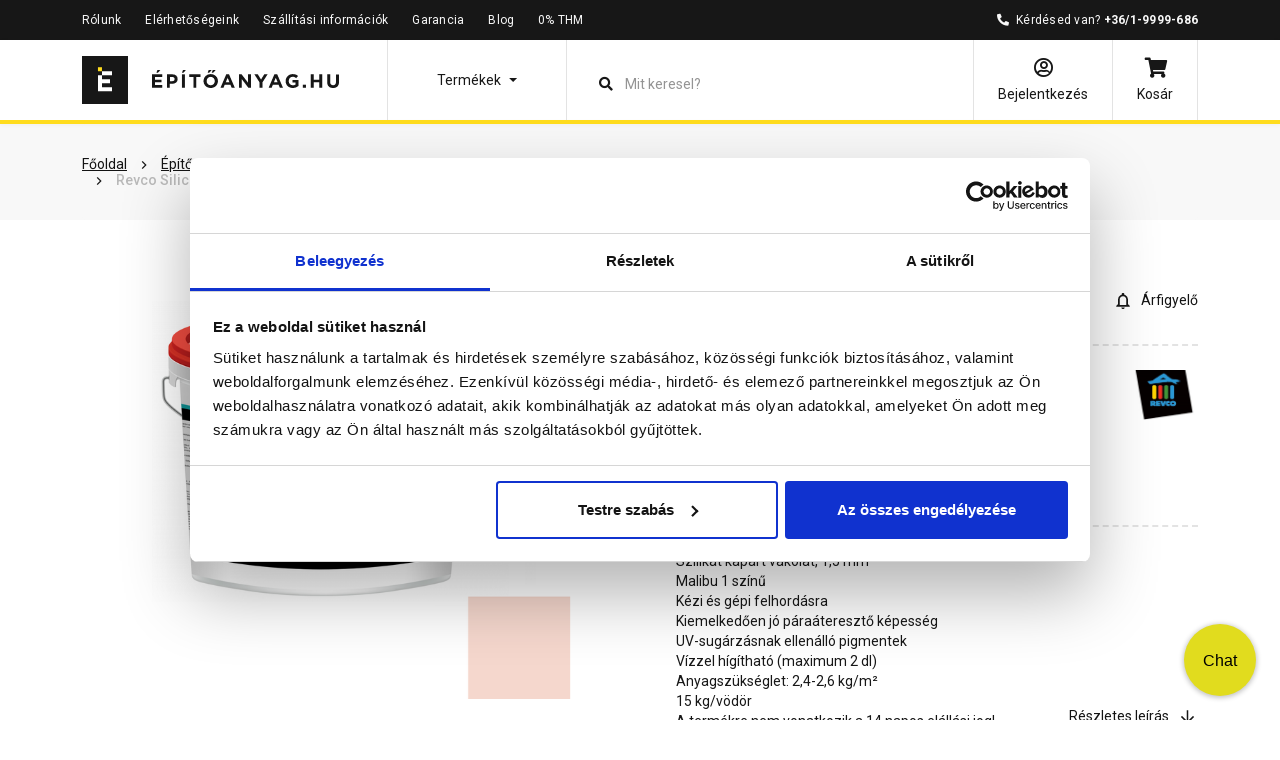

--- FILE ---
content_type: text/html; charset=UTF-8
request_url: https://epitoanyag.hu/revco-silicate-spachtel-kapart-vekonyvakolat-15-mm-malibu-1-15-kg-pVUgtMzM3NTIy
body_size: 33197
content:
<!DOCTYPE html>
<html xmlns="http://www.w3.org/1999/xhtml" xml:lang="hu" lang="hu"
      xmlns:og="http://ogp.me/ns#"
      xmlns:fb="https://www.facebook.com/2008/fbml">
<head>
        <meta http-equiv="Content-Type" content="text/html; charset=utf-8" />
    <title>Revco Silicate Spachtel kapart vékonyvakolat 1,5 mm malibu 1 15 kg </title>
    <meta name="viewport" content="width=device-width, initial-scale=1, shrink-to-fit=no">
    <meta name="description" content="Revco Silicate Spachtel kapart vékonyvakolat 1,5 mm malibu 1 15 kg">
    <meta name="keywords" content="">

<meta property="og:image" content="https://file.epitoanyag.hu/product_images/320x240/resize/uh-337522-2_p2qgdsrt.png?v=2">
<meta property="og:title" content="Revco Silicate Spachtel kapart vékonyvakolat 1,5 mm malibu 1 15 kg">
<meta property="og:description" content="Revco Silicate Spachtel kapart vékonyvakolat 1,5 mm malibu 1 15 kg">
<meta property="og:type" content="website">
<meta property="og:url" content="https://epitoanyag.hu/revco-silicate-spachtel-kapart-vekonyvakolat-15-mm-malibu-1-15-kg-pVUgtMzM3NTIy">
<meta property="og:locale" content="hu_HU">
<link rel="canonical" href="https://epitoanyag.hu/revco-silicate-spachtel-kapart-vekonyvakolat-15-mm-malibu-1-15-kg-pVUgtMzM3NTIy">
<script type="application/javascript">var vcorbisTrackerConf = {"meta":{"locale":"hu","routingKey":"product_show","currency":"HUF","typeMap":{"typeMap":{"home":[],"productCategory":["productList","limit","page","breadcrumb"],"product_search":["productList","limit","page","breadcrumb"],"product_show":["product"],"offer_definition_load_tab":[],"cart_add_product":["product"],"cart_quick_order":["product"],"cart_index":["cart"],"checkout_index":["cart"],"checkout_confirm":[],"checkout_order_success":["order"]}},"trustedShop":{"arukereso":{"refererList":["arukereso.hu"]}}},"user":{"email":false,"user_id":false,"type":"Guest User"}};</script><script type="application/javascript">vcorbisTrackerConf["userExtra"] = {"phone_number":false,"first_name":false,"last_name":false,"street":false,"city":false,"region":false,"postal_code":false,"country":false};</script><script type="application/javascript">vcorbisTrackerConf["cart"] = {"type":"cart","items":[],"shippingMode":""};</script>
<!-- BEGIN: Google TagManager Remarketing -->
<script type="application/javascript">
    //dataLayer init
    window.dataLayer = window.dataLayer || [];

    var remarketingObj = {};
    remarketingObj.google_tag_params = {
        'ecomm_pagetype': (function() {
            switch(vcorbisTrackerConf.meta.routingKey) {
                case 'home':
                    return 'home';
                case 'productCategory':
                    return 'category';
                case 'product_show':
                    return 'product';
                case 'product_search':
                    return 'searchresults';
                case 'cart_index':
                    return 'cart';
                case 'checkout_index':
                    return 'checkout';
                case 'checkout_confirm':
                    return 'confirm';
                case 'checkout_order_success':
                    return 'purchase';
                default:
                    return 'other';
            }
        })()
    };
    remarketingObj.clientId = vcorbisTrackerConf.order && vcorbisTrackerConf.order.hasOwnProperty('clientId') ? vcorbisTrackerConf.order.clientId : null;

    dataLayer.push(remarketingObj);
</script>
<!-- END: Google TagManager Remarketing -->
    <meta http-equiv="content-language" content="hu">
    <meta name="format-detection" content="telephone=no">
    <link rel="preconnect" href="https://fonts.googleapis.com">
    <link rel="preconnect" href="https://fonts.gstatic.com" crossorigin>
    <link href="https://fonts.googleapis.com/css2?family=Roboto:wght@300;400;500;700&display=swap" rel="stylesheet">
    <link href="https://static.epitoanyag.hu/compiled/css/portal-vcorbisappportalhu.css?59-master" rel="stylesheet" type="text/css" charset="utf-8" />
        <script type="application/javascript">var spicaStaticServerDomain = "//static.epitoanyag.hu";</script>     <script>(function(w,d,s,l,i){w[l]=w[l]||[];w[l].push({'gtm.start':
        new Date().getTime(),event:'gtm.js'});var f=d.getElementsByTagName(s)[0],
        j=d.createElement(s),dl=l!='dataLayer'?'&l='+l:'';j.async=true;j.src=
        'https://www.googletagmanager.com/gtm.js?id='+i+dl;f.parentNode.insertBefore(j,f);
    })(window,document,'script','dataLayer', 'GTM-5RRJQZM');</script>
<!-- Facebook Pixel Code -->
    <script>
        !function(f,b,e,v,n,t,s)
        {if(f.fbq)return;n=f.fbq=function(){n.callMethod?
        n.callMethod.apply(n,arguments):n.queue.push(arguments)};
        if(!f._fbq)f._fbq=n;n.push=n;n.loaded=!0;n.version='2.0';
        n.queue=[];t=b.createElement(e);t.async=!0;
        t.src=v;s=b.getElementsByTagName(e)[0];
        s.parentNode.insertBefore(t,s)}(window,document,'script',
        'https://connect.facebook.net/en_US/fbevents.js');       
        fbq('init', '546986002826105'); 
        fbq('track', 'PageView');
    </script>
    <noscript>
        <img height='1' width='1' src='https://www.facebook.com/tr?id=546986002826105&ev=PageView&noscript=1'/>
    </noscript>
<!-- End Facebook Pixel Code -->
        <link rel="shortcut icon" href="/favicon.ico" />
</head>
<body
    class="preload product-page"
    data-vat-locale="hu" data-vat-routing-key="product_show" data-vat-user="AnonymousUser"            data-spy="scroll" data-target="#product-page-sticky-menu" data-offset="255"
    >
<noscript><iframe src='https://www.googletagmanager.com/ns.html?id=GTM-5RRJQZM' height='0' width='0' style='display:none;visibility:hidden'></iframe></noscript>
<script>
    function statusChangeCallback(response) {
        if (response.status === 'connected') {
            window.location.href = '/login_facebook?code=' + response.authResponse.accessToken;
        }
    }

    function checkLoginState() {
        FB.getLoginStatus(function(response) {
            statusChangeCallback(response);
        });
    }

    window.fbAsyncInit = function() {
        FB.init({
            appId            : '482601359219255',
            autoLogAppEvents : true,
            cookie           : true,
            xfbml            : true,
            version          : 'v16.0'
        });
    };
</script>

<div id="fb-root"></div>
<!-- Load Facebook SDK for JavaScript asynchronously -->
<script async defer crossorigin="anonymous" src="https://connect.facebook.net/hu_HU/sdk.js"></script>

<!-- Load Facebook Customer Chat SDK for JavaScript -->
<script>
    var chatbox = document.getElementById('fb-customer-chat');

    (function(d, s, id) {
        var js, fjs = d.getElementsByTagName(s)[0];
        if (d.getElementById(id)) return;
        js = d.createElement(s); js.id = id;
        js.src = "https://connect.facebook.net/hu_HU/sdk/xfbml.customerchat.js";
        fjs.parentNode.insertBefore(js, fjs);
    }(document, 'script', 'facebook-jssdk'));
</script>



<header class="portal-header__wrapper portal-header fixed-top " data-vc-component="portal-header">
            <div class="portal-header__top d-none d-lg-block">
            <div class="container d-flex justify-content-between">
                <ul class="nav">
                    <li class="nav-item"><a class="nav-link" href="/rolunk">Rólunk</a></li><li class="nav-item"><a class="nav-link" href="https://epitoanyag.hu/kapcsolat">Elérhetőségeink</a></li><li class="nav-item"><a class="nav-link" href="https://epitoanyag.hu/szallitasi-informaciok">Szállítási információk</a></li><li class="nav-item"><a class="nav-link" href="https://epitoanyag.hu/garancia">Garancia</a></li><li class="nav-item"><a class="nav-link" href="https://epitoanyag.hu/blog">Blog</a></li><li class="nav-item"><a class="nav-link" href="https://epitoanyag.hu/blog/hireink/vasarolj-most-fizess-kesobb-kamatmentes-reszletfizetes-epitoanyagokra">0% THM</a></li>                </ul>

                <ul class="nav">
                    <li class="nav-item">
                        <i class="fas fa-phone-alt mr-1" aria-hidden="true"></i>
                        Kérdésed van? <a class="nav-link pl-0 d-inline-block font-weight-bold"href="tel:+3619999686">+36/1-9999-686</a>                    </li>
                </ul>
            </div>
        </div>
    
    <nav class="portal-header__bottom navbar navbar-light bg-white mx-n12px mx-md-0" data-vat-header>
        <div class="container">
            <div class="d-flex flex-row-reverse flex-lg-row">
                <a href="/" class="navbar-brand ml-12px ml-lg-0">
                    <img src="https://static.epitoanyag.hu/bundles/epitoanyag-static/img/vector/epitoanyag-logo.svg?59-master"
     class="d-none d-lg-inline"
     width="257"
     height="48"
     alt="Építőanyag webshop"
>
<img src="https://static.epitoanyag.hu/bundles/epitoanyag-static/img/vector/epitoanyag-logo-small.svg?59-master"
     class="d-inline d-lg-none"
     width="30"
     height="32"
     alt="Építőanyag webshop"
>
                </a>

                
                                    <ul class="navbar-nav">
                        <li class="nav-item nav-item__category dropdown">
                            <a class="nav-link dropdown-toggle d-flex align-items-center justify-content-center" href="#" role="button" data-toggle="dropdown" aria-expanded="false" aria-label="Termékek" data-category-toggle>
                                <span class="d-none d-lg-inline-block">
                                    Termékek                                </span>
                                <span class="navbar-toggler-icon d-lg-none"></span>
                                <span class="navbar-toggler-icon-close"></span>
                            </a>
                            
<div class="navigation-category" data-component="navigation-category">
    <div class="navigation-category__box position-absolute h-100">
        <div class="navigation-category__wrapper h-100">
            <h5 class="navigation-category__heading h4 mb-lg-4 px-4 px-lg-0 pl-lg-12px">Termékek</h5>
            <ul class="dropdown-menu p-0 pl-lg-12px" aria-labelledby="navbarDropdown">
                                                            <li class="dropdown-menu__menu-list nav-item dropdown ml-lg-n12px pr-0 pr-lg-12px">
                            <a class="navigation-category__link dropdown-item d-flex justify-content-between align-items-center px-4 py-12px px-lg-12px" href="https://epitoanyag.hu/barkacs-akcio-c2007484" data-vc-mobile-open-close-category-menu-submenu>
                                <div class="d-flex">
                                    <img src="https://static.epitoanyag.hu/bundles/epitoanyag-static/img/vector/default-category-icon.svg?59-master" alt="BARKÁCS AKCIÓ" class="navigation-category__main-icon mr-12px">                                    <div class="pr-12px">BARKÁCS AKCIÓ</div>
                                </div>
                                <i class="navigation-category__menu-icon fa fa-chevron-right"></i>
                            </a>

                            
    <div class="menu-box h-100">
                    <div class="navigation-category__box h-100 ">
                <div class="navigation-category__wrapper h-100 ">
                    <div class="navigation-category__back-button-wrapper d-block d-lg-none mx-12px">
                        <button class="btn btn-link px-12px" data-vc-mobile-open-close-category-menu-submenu>
                            <i class="fa fa-arrow-left mr-12px"></i> Vissza                        </button>
                    </div>
                    <h5 class="navigation-category__heading h4 mb-lg-4 px-4">BARKÁCS AKCIÓ</h5>

                    <ul class="sub-menu menu-box-list navbar-nav d-block mr-auto">
                                                    <li class="dropdown-menu__sub-menu-list nav-item dropdown px-12px">
                                <a
                                    href="https://epitoanyag.hu/barkacs-akcio/barkacs-akcio-termekek-c2007485"
                                    class="navigation-category__link dropdown-item d-flex justify-content-between align-items-center p-12px"
                                                                    >
                                    <div class="no-wrap pr-12px">BARKÁCS AKCIÓ termékek</div>
                                                                    </a>
                                                            </li>
                                            </ul>
                </div>
            </div>
            </div>
                        </li>
                                                                                <li class="dropdown-menu__menu-list nav-item dropdown ml-lg-n12px pr-0 pr-lg-12px">
                            <a class="navigation-category__link dropdown-item d-flex justify-content-between align-items-center px-4 py-12px px-lg-12px" href="https://epitoanyag.hu/otthon-felujitas-program-c1832469" data-vc-mobile-open-close-category-menu-submenu>
                                <div class="d-flex">
                                    <figure class="product-image d-flex align-items-center mb-0 justify-content-center " ><img src="https://file.epitoanyag.hu/images/280x210/resize/home_rdjqzo70.png?v=1" width="280" height="210" class="navigation-category__main-icon mr-12px align-self-center " alt="ofp_icon" title="ofp" itemprop="image"></figure>                                    <div class="pr-12px">Otthon felújítás program</div>
                                </div>
                                <i class="navigation-category__menu-icon fa fa-chevron-right"></i>
                            </a>

                            
    <div class="menu-box h-100">
                    <div class="navigation-category__box h-100 ">
                <div class="navigation-category__wrapper h-100 ">
                    <div class="navigation-category__back-button-wrapper d-block d-lg-none mx-12px">
                        <button class="btn btn-link px-12px" data-vc-mobile-open-close-category-menu-submenu>
                            <i class="fa fa-arrow-left mr-12px"></i> Vissza                        </button>
                    </div>
                    <h5 class="navigation-category__heading h4 mb-lg-4 px-4">Otthon felújítás program</h5>

                    <ul class="sub-menu menu-box-list navbar-nav d-block mr-auto">
                                                    <li class="dropdown-menu__sub-menu-list nav-item dropdown px-12px">
                                <a
                                    href="https://epitoanyag.hu/otthon-felujitas-program/otthonfelujitasi-termekek-c1832491"
                                    class="navigation-category__link dropdown-item d-flex justify-content-between align-items-center p-12px"
                                                                    >
                                    <div class="no-wrap pr-12px">Otthonfelújítási termékek</div>
                                                                    </a>
                                                            </li>
                                            </ul>
                </div>
            </div>
            </div>
                        </li>
                                                                                <li class="dropdown-menu__menu-list nav-item dropdown ml-lg-n12px pr-0 pr-lg-12px">
                            <a class="navigation-category__link dropdown-item d-flex justify-content-between align-items-center px-4 py-12px px-lg-12px" href="https://epitoanyag.hu/epitoanyag-c1425650" data-vc-mobile-open-close-category-menu-submenu>
                                <div class="d-flex">
                                    <figure class="product-image d-flex align-items-center mb-0 justify-content-center " ><img src="https://file.epitoanyag.hu/images/280x210/resize/tegla_g2mjj1xw.svg?v=3" width="280" height="210" class="navigation-category__main-icon mr-12px align-self-center " alt="tégla" title="Tégla, Ytong, zsalukő, áthidaló" itemprop="image"></figure>                                    <div class="pr-12px">Építőanyag</div>
                                </div>
                                <i class="navigation-category__menu-icon fa fa-chevron-right"></i>
                            </a>

                            
    <div class="menu-box h-100">
                    <div class="navigation-category__box h-100 ">
                <div class="navigation-category__wrapper h-100 ">
                    <div class="navigation-category__back-button-wrapper d-block d-lg-none mx-12px">
                        <button class="btn btn-link px-12px" data-vc-mobile-open-close-category-menu-submenu>
                            <i class="fa fa-arrow-left mr-12px"></i> Vissza                        </button>
                    </div>
                    <h5 class="navigation-category__heading h4 mb-lg-4 px-4">Építőanyag</h5>

                    <ul class="sub-menu menu-box-list navbar-nav d-block mr-auto">
                                                    <li class="dropdown-menu__sub-menu-list nav-item dropdown px-12px">
                                <a
                                    href="https://epitoanyag.hu/epitoanyag/tegla-c1429060"
                                    class="navigation-category__link dropdown-item d-flex justify-content-between align-items-center p-12px"
                                    data-vc-mobile-open-close-category-menu-submenu                                >
                                    <div class="no-wrap pr-12px">Tégla</div>
                                                                            <i class="navigation-category__menu-icon fa fa-chevron-right"></i>
                                                                    </a>
                                                                    <div class="sub-menu-box h-100">
                                        <div class="h-100">
                                            <div class="navigation-category__wrapper h-100">
                                                <div class="navigation-category__back-button-wrapper d-block d-lg-none mx-12px">
                                                    <button class="btn btn-link px-12px" data-vc-mobile-open-close-category-menu-submenu>
                                                        <i class="fa fa-arrow-left"></i> Vissza                                                    </button>
                                                </div>
                                                <h5 class="navigation-category__heading h4 mb-lg-4 px-4">Tégla</h5>
                                                <ul class="menu-box-list navbar-nav d-block mr-auto ">
                                                                                                            <li class="nav-item dropdown px-12px">
                                                            <a class="dropdown-item p-12px" href="https://epitoanyag.hu/epitoanyag/tegla/falazotegla-valaszfaltegla-c9516">
                                                                <div class="no-wrap pr-12px">Falazótégla, válaszfaltégla</div>
                                                            </a>
                                                        </li>
                                                                                                            <li class="nav-item dropdown px-12px">
                                                            <a class="dropdown-item p-12px" href="https://epitoanyag.hu/epitoanyag/tegla/kismeretu-tegla-c9517">
                                                                <div class="no-wrap pr-12px">Kisméretű tégla</div>
                                                            </a>
                                                        </li>
                                                                                                            <li class="nav-item dropdown px-12px">
                                                            <a class="dropdown-item p-12px" href="https://epitoanyag.hu/epitoanyag/tegla/samott-tegla-samott-lap-c9520">
                                                                <div class="no-wrap pr-12px">Samott tégla, samott lap</div>
                                                            </a>
                                                        </li>
                                                                                                            <li class="nav-item dropdown px-12px">
                                                            <a class="dropdown-item p-12px" href="https://epitoanyag.hu/epitoanyag/tegla/uvegtegla-c9519">
                                                                <div class="no-wrap pr-12px">Üvegtégla</div>
                                                            </a>
                                                        </li>
                                                                                                    </ul>
                                            </div>
                                        </div>
                                    </div>
                                                            </li>
                                                    <li class="dropdown-menu__sub-menu-list nav-item dropdown px-12px">
                                <a
                                    href="https://epitoanyag.hu/epitoanyag/zsaluko-c1429074"
                                    class="navigation-category__link dropdown-item d-flex justify-content-between align-items-center p-12px"
                                    data-vc-mobile-open-close-category-menu-submenu                                >
                                    <div class="no-wrap pr-12px">Zsalukő</div>
                                                                            <i class="navigation-category__menu-icon fa fa-chevron-right"></i>
                                                                    </a>
                                                                    <div class="sub-menu-box h-100">
                                        <div class="h-100">
                                            <div class="navigation-category__wrapper h-100">
                                                <div class="navigation-category__back-button-wrapper d-block d-lg-none mx-12px">
                                                    <button class="btn btn-link px-12px" data-vc-mobile-open-close-category-menu-submenu>
                                                        <i class="fa fa-arrow-left"></i> Vissza                                                    </button>
                                                </div>
                                                <h5 class="navigation-category__heading h4 mb-lg-4 px-4">Zsalukő</h5>
                                                <ul class="menu-box-list navbar-nav d-block mr-auto ">
                                                                                                            <li class="nav-item dropdown px-12px">
                                                            <a class="dropdown-item p-12px" href="https://epitoanyag.hu/epitoanyag/zsaluko/zsaluko-pincefalazo-c9522">
                                                                <div class="no-wrap pr-12px">Zsalukő, pincefalazó</div>
                                                            </a>
                                                        </li>
                                                                                                            <li class="nav-item dropdown px-12px">
                                                            <a class="dropdown-item p-12px" href="https://epitoanyag.hu/epitoanyag/zsaluko/oszlopzsalu-korzsalu-c9523">
                                                                <div class="no-wrap pr-12px">Oszlopzsalu, körzsalu</div>
                                                            </a>
                                                        </li>
                                                                                                    </ul>
                                            </div>
                                        </div>
                                    </div>
                                                            </li>
                                                    <li class="dropdown-menu__sub-menu-list nav-item dropdown px-12px">
                                <a
                                    href="https://epitoanyag.hu/epitoanyag/athidalo-c9521"
                                    class="navigation-category__link dropdown-item d-flex justify-content-between align-items-center p-12px"
                                                                    >
                                    <div class="no-wrap pr-12px">Áthidaló</div>
                                                                    </a>
                                                            </li>
                                                    <li class="dropdown-menu__sub-menu-list nav-item dropdown px-12px">
                                <a
                                    href="https://epitoanyag.hu/epitoanyag/fodem-fodemrendszer-c9509"
                                    class="navigation-category__link dropdown-item d-flex justify-content-between align-items-center p-12px"
                                    data-vc-mobile-open-close-category-menu-submenu                                >
                                    <div class="no-wrap pr-12px">Födém, födémrendszer</div>
                                                                            <i class="navigation-category__menu-icon fa fa-chevron-right"></i>
                                                                    </a>
                                                                    <div class="sub-menu-box h-100">
                                        <div class="h-100">
                                            <div class="navigation-category__wrapper h-100">
                                                <div class="navigation-category__back-button-wrapper d-block d-lg-none mx-12px">
                                                    <button class="btn btn-link px-12px" data-vc-mobile-open-close-category-menu-submenu>
                                                        <i class="fa fa-arrow-left"></i> Vissza                                                    </button>
                                                </div>
                                                <h5 class="navigation-category__heading h4 mb-lg-4 px-4">Födém, födémrendszer</h5>
                                                <ul class="menu-box-list navbar-nav d-block mr-auto ">
                                                                                                            <li class="nav-item dropdown px-12px">
                                                            <a class="dropdown-item p-12px" href="https://epitoanyag.hu/epitoanyag/fodem-fodemrendszer/fodemgerenda-c9510">
                                                                <div class="no-wrap pr-12px">Födémgerenda</div>
                                                            </a>
                                                        </li>
                                                                                                            <li class="nav-item dropdown px-12px">
                                                            <a class="dropdown-item p-12px" href="https://epitoanyag.hu/epitoanyag/fodem-fodemrendszer/belestest-c9524">
                                                                <div class="no-wrap pr-12px">Béléstest</div>
                                                            </a>
                                                        </li>
                                                                                                    </ul>
                                            </div>
                                        </div>
                                    </div>
                                                            </li>
                                                    <li class="dropdown-menu__sub-menu-list nav-item dropdown px-12px">
                                <a
                                    href="https://epitoanyag.hu/epitoanyag/tetofedes-c1429078"
                                    class="navigation-category__link dropdown-item d-flex justify-content-between align-items-center p-12px"
                                    data-vc-mobile-open-close-category-menu-submenu                                >
                                    <div class="no-wrap pr-12px">Tetőfedés</div>
                                                                            <i class="navigation-category__menu-icon fa fa-chevron-right"></i>
                                                                    </a>
                                                                    <div class="sub-menu-box h-100">
                                        <div class="h-100">
                                            <div class="navigation-category__wrapper h-100">
                                                <div class="navigation-category__back-button-wrapper d-block d-lg-none mx-12px">
                                                    <button class="btn btn-link px-12px" data-vc-mobile-open-close-category-menu-submenu>
                                                        <i class="fa fa-arrow-left"></i> Vissza                                                    </button>
                                                </div>
                                                <h5 class="navigation-category__heading h4 mb-lg-4 px-4">Tetőfedés</h5>
                                                <ul class="menu-box-list navbar-nav d-block mr-auto ">
                                                                                                            <li class="nav-item dropdown px-12px">
                                                            <a class="dropdown-item p-12px" href="https://epitoanyag.hu/epitoanyag/tetofedes/tetocserep-tetocserep-kiegeszito-c9530">
                                                                <div class="no-wrap pr-12px">Tetőcserép, tetőcserép kiegészítő</div>
                                                            </a>
                                                        </li>
                                                                                                            <li class="nav-item dropdown px-12px">
                                                            <a class="dropdown-item p-12px" href="https://epitoanyag.hu/epitoanyag/tetofedes/tetofolia-c9532">
                                                                <div class="no-wrap pr-12px">Tetőfólia</div>
                                                            </a>
                                                        </li>
                                                                                                            <li class="nav-item dropdown px-12px">
                                                            <a class="dropdown-item p-12px" href="https://epitoanyag.hu/epitoanyag/tetofedes/tetoszigeteles-c874350">
                                                                <div class="no-wrap pr-12px">Tetőszigetelés</div>
                                                            </a>
                                                        </li>
                                                                                                            <li class="nav-item dropdown px-12px">
                                                            <a class="dropdown-item p-12px" href="https://epitoanyag.hu/epitoanyag/tetofedes/polikarbonat-polikarbonat-kiegeszito-c477221">
                                                                <div class="no-wrap pr-12px">Polikarbonát, polikarbonát kiegészítő</div>
                                                            </a>
                                                        </li>
                                                                                                            <li class="nav-item dropdown px-12px">
                                                            <a class="dropdown-item p-12px" href="https://epitoanyag.hu/epitoanyag/tetofedes/zsindely-zsindely-kiegeszito-c9531">
                                                                <div class="no-wrap pr-12px">Zsindely, zsindely kiegészítő</div>
                                                            </a>
                                                        </li>
                                                                                                            <li class="nav-item dropdown px-12px">
                                                            <a class="dropdown-item p-12px" href="https://epitoanyag.hu/epitoanyag/tetofedes/kemeny-kemeny-kiegeszito-c690345">
                                                                <div class="no-wrap pr-12px">Kémény, kémény kiegészítő</div>
                                                            </a>
                                                        </li>
                                                                                                    </ul>
                                            </div>
                                        </div>
                                    </div>
                                                            </li>
                                                    <li class="dropdown-menu__sub-menu-list nav-item dropdown px-12px">
                                <a
                                    href="https://epitoanyag.hu/epitoanyag/ereszcsatorna-c651023"
                                    class="navigation-category__link dropdown-item d-flex justify-content-between align-items-center p-12px"
                                    data-vc-mobile-open-close-category-menu-submenu                                >
                                    <div class="no-wrap pr-12px">Ereszcsatorna</div>
                                                                            <i class="navigation-category__menu-icon fa fa-chevron-right"></i>
                                                                    </a>
                                                                    <div class="sub-menu-box h-100">
                                        <div class="h-100">
                                            <div class="navigation-category__wrapper h-100">
                                                <div class="navigation-category__back-button-wrapper d-block d-lg-none mx-12px">
                                                    <button class="btn btn-link px-12px" data-vc-mobile-open-close-category-menu-submenu>
                                                        <i class="fa fa-arrow-left"></i> Vissza                                                    </button>
                                                </div>
                                                <h5 class="navigation-category__heading h4 mb-lg-4 px-4">Ereszcsatorna</h5>
                                                <ul class="menu-box-list navbar-nav d-block mr-auto ">
                                                                                                            <li class="nav-item dropdown px-12px">
                                                            <a class="dropdown-item p-12px" href="https://epitoanyag.hu/epitoanyag/ereszcsatorna/acel-ereszcsatorna-c651024">
                                                                <div class="no-wrap pr-12px">Acél ereszcsatorna</div>
                                                            </a>
                                                        </li>
                                                                                                            <li class="nav-item dropdown px-12px">
                                                            <a class="dropdown-item p-12px" href="https://epitoanyag.hu/epitoanyag/ereszcsatorna/pvc-ereszcsatorna-c651025">
                                                                <div class="no-wrap pr-12px">PVC ereszcsatorna</div>
                                                            </a>
                                                        </li>
                                                                                                            <li class="nav-item dropdown px-12px">
                                                            <a class="dropdown-item p-12px" href="https://epitoanyag.hu/epitoanyag/ereszcsatorna/aluminium-ereszcsatorna-c866279">
                                                                <div class="no-wrap pr-12px">Alumínium ereszcsatorna</div>
                                                            </a>
                                                        </li>
                                                                                                            <li class="nav-item dropdown px-12px">
                                                            <a class="dropdown-item p-12px" href="https://epitoanyag.hu/epitoanyag/ereszcsatorna/ereszalja-c660866">
                                                                <div class="no-wrap pr-12px">Ereszalja</div>
                                                            </a>
                                                        </li>
                                                                                                            <li class="nav-item dropdown px-12px">
                                                            <a class="dropdown-item p-12px" href="https://epitoanyag.hu/epitoanyag/ereszcsatorna/ereszcsatorna-kiegeszito-c658727">
                                                                <div class="no-wrap pr-12px">Ereszcsatorna kiegészítő</div>
                                                            </a>
                                                        </li>
                                                                                                    </ul>
                                            </div>
                                        </div>
                                    </div>
                                                            </li>
                                                    <li class="dropdown-menu__sub-menu-list nav-item dropdown px-12px">
                                <a
                                    href="https://epitoanyag.hu/epitoanyag/szigeteles-c9583"
                                    class="navigation-category__link dropdown-item d-flex justify-content-between align-items-center p-12px"
                                    data-vc-mobile-open-close-category-menu-submenu                                >
                                    <div class="no-wrap pr-12px">Szigetelés</div>
                                                                            <i class="navigation-category__menu-icon fa fa-chevron-right"></i>
                                                                    </a>
                                                                    <div class="sub-menu-box h-100">
                                        <div class="h-100">
                                            <div class="navigation-category__wrapper h-100">
                                                <div class="navigation-category__back-button-wrapper d-block d-lg-none mx-12px">
                                                    <button class="btn btn-link px-12px" data-vc-mobile-open-close-category-menu-submenu>
                                                        <i class="fa fa-arrow-left"></i> Vissza                                                    </button>
                                                </div>
                                                <h5 class="navigation-category__heading h4 mb-lg-4 px-4">Szigetelés</h5>
                                                <ul class="menu-box-list navbar-nav d-block mr-auto ">
                                                                                                            <li class="nav-item dropdown px-12px">
                                                            <a class="dropdown-item p-12px" href="https://epitoanyag.hu/epitoanyag/szigeteles/hoszigeteles-hangszigeteles-c9584">
                                                                <div class="no-wrap pr-12px">Hőszigetelés, hangszigetelés</div>
                                                            </a>
                                                        </li>
                                                                                                            <li class="nav-item dropdown px-12px">
                                                            <a class="dropdown-item p-12px" href="https://epitoanyag.hu/epitoanyag/szigeteles/vizszigeteles-c9590">
                                                                <div class="no-wrap pr-12px">Vízszigetelés</div>
                                                            </a>
                                                        </li>
                                                                                                            <li class="nav-item dropdown px-12px">
                                                            <a class="dropdown-item p-12px" href="https://epitoanyag.hu/epitoanyag/szigeteles/epitesi-folia-natur-folia-legparnas-folia-c9595">
                                                                <div class="no-wrap pr-12px">Építési fólia, natúr fólia, légpárnás fólia</div>
                                                            </a>
                                                        </li>
                                                                                                    </ul>
                                            </div>
                                        </div>
                                    </div>
                                                            </li>
                                                    <li class="dropdown-menu__sub-menu-list nav-item dropdown px-12px">
                                <a
                                    href="https://epitoanyag.hu/epitoanyag/vakolat-csemperagaszto-habarcs-cement-szilikon-c9596"
                                    class="navigation-category__link dropdown-item d-flex justify-content-between align-items-center p-12px"
                                    data-vc-mobile-open-close-category-menu-submenu                                >
                                    <div class="no-wrap pr-12px">Vakolat, csemperagasztó, habarcs, cement, szilikon</div>
                                                                            <i class="navigation-category__menu-icon fa fa-chevron-right"></i>
                                                                    </a>
                                                                    <div class="sub-menu-box h-100">
                                        <div class="h-100">
                                            <div class="navigation-category__wrapper h-100">
                                                <div class="navigation-category__back-button-wrapper d-block d-lg-none mx-12px">
                                                    <button class="btn btn-link px-12px" data-vc-mobile-open-close-category-menu-submenu>
                                                        <i class="fa fa-arrow-left"></i> Vissza                                                    </button>
                                                </div>
                                                <h5 class="navigation-category__heading h4 mb-lg-4 px-4">Vakolat, csemperagasztó, habarcs, cement, szilikon</h5>
                                                <ul class="menu-box-list navbar-nav d-block mr-auto ">
                                                                                                            <li class="nav-item dropdown px-12px">
                                                            <a class="dropdown-item p-12px" href="https://epitoanyag.hu/epitoanyag/vakolat-csemperagaszto-habarcs-cement-szilikon/alapozo-tapadohid-kellosito-c9606">
                                                                <div class="no-wrap pr-12px">Alapozó, tapadóhíd, kellősítő</div>
                                                            </a>
                                                        </li>
                                                                                                            <li class="nav-item dropdown px-12px">
                                                            <a class="dropdown-item p-12px" href="https://epitoanyag.hu/epitoanyag/vakolat-csemperagaszto-habarcs-cement-szilikon/aljzatkiegyenlito-c9602">
                                                                <div class="no-wrap pr-12px">Aljzatkiegyenlítő</div>
                                                            </a>
                                                        </li>
                                                                                                            <li class="nav-item dropdown px-12px">
                                                            <a class="dropdown-item p-12px" href="https://epitoanyag.hu/epitoanyag/vakolat-csemperagaszto-habarcs-cement-szilikon/cement-c9610">
                                                                <div class="no-wrap pr-12px">Cement</div>
                                                            </a>
                                                        </li>
                                                                                                            <li class="nav-item dropdown px-12px">
                                                            <a class="dropdown-item p-12px" href="https://epitoanyag.hu/epitoanyag/vakolat-csemperagaszto-habarcs-cement-szilikon/csemperagaszto-kiegeszito-c9604">
                                                                <div class="no-wrap pr-12px">Csemperagasztó, kiegészítő</div>
                                                            </a>
                                                        </li>
                                                                                                            <li class="nav-item dropdown px-12px">
                                                            <a class="dropdown-item p-12px" href="https://epitoanyag.hu/epitoanyag/vakolat-csemperagaszto-habarcs-cement-szilikon/esztrich-szarazbeton-betonjavito-korroziogatlo-kiegeszito-c9603">
                                                                <div class="no-wrap pr-12px">Esztrich, szárazbeton, betonjavító, korróziógátló, kiegészítő</div>
                                                            </a>
                                                        </li>
                                                                                                            <li class="nav-item dropdown px-12px">
                                                            <a class="dropdown-item p-12px" href="https://epitoanyag.hu/epitoanyag/vakolat-csemperagaszto-habarcs-cement-szilikon/falazohabarcs-szerelohabarcs-kiegeszito-c9597">
                                                                <div class="no-wrap pr-12px">Falazóhabarcs, szerelőhabarcs, kiegészítő</div>
                                                            </a>
                                                        </li>
                                                                                                            <li class="nav-item dropdown px-12px">
                                                            <a class="dropdown-item p-12px" href="https://epitoanyag.hu/epitoanyag/vakolat-csemperagaszto-habarcs-cement-szilikon/fugazo-kiegeszito-c9607">
                                                                <div class="no-wrap pr-12px">Fugázó, kiegészítő</div>
                                                            </a>
                                                        </li>
                                                                                                            <li class="nav-item dropdown px-12px">
                                                            <a class="dropdown-item p-12px" href="https://epitoanyag.hu/epitoanyag/vakolat-csemperagaszto-habarcs-cement-szilikon/glett-c9601">
                                                                <div class="no-wrap pr-12px">Glett</div>
                                                            </a>
                                                        </li>
                                                                                                            <li class="nav-item dropdown px-12px">
                                                            <a class="dropdown-item p-12px" href="https://epitoanyag.hu/epitoanyag/vakolat-csemperagaszto-habarcs-cement-szilikon/mesz-c9611">
                                                                <div class="no-wrap pr-12px">Mész</div>
                                                            </a>
                                                        </li>
                                                                                                            <li class="nav-item dropdown px-12px">
                                                            <a class="dropdown-item p-12px" href="https://epitoanyag.hu/epitoanyag/vakolat-csemperagaszto-habarcs-cement-szilikon/vakolatok-alapozok-falfestekek-c9609">
                                                                <div class="no-wrap pr-12px">Vakolatok, alapozók, falfestékek</div>
                                                            </a>
                                                        </li>
                                                                                                            <li class="nav-item dropdown px-12px">
                                                            <a class="dropdown-item p-12px" href="https://epitoanyag.hu/epitoanyag/vakolat-csemperagaszto-habarcs-cement-szilikon/purhab-c9605">
                                                                <div class="no-wrap pr-12px">Purhab</div>
                                                            </a>
                                                        </li>
                                                                                                            <li class="nav-item dropdown px-12px">
                                                            <a class="dropdown-item p-12px" href="https://epitoanyag.hu/epitoanyag/vakolat-csemperagaszto-habarcs-cement-szilikon/szilikon-c9608">
                                                                <div class="no-wrap pr-12px">Szilikon</div>
                                                            </a>
                                                        </li>
                                                                                                            <li class="nav-item dropdown px-12px">
                                                            <a class="dropdown-item p-12px" href="https://epitoanyag.hu/epitoanyag/vakolat-csemperagaszto-habarcs-cement-szilikon/ragaszto-c654054">
                                                                <div class="no-wrap pr-12px">Ragasztó</div>
                                                            </a>
                                                        </li>
                                                                                                    </ul>
                                            </div>
                                        </div>
                                    </div>
                                                            </li>
                                            </ul>
                </div>
            </div>
            </div>
                        </li>
                                                                                <li class="dropdown-menu__menu-list nav-item dropdown ml-lg-n12px pr-0 pr-lg-12px">
                            <a class="navigation-category__link dropdown-item d-flex justify-content-between align-items-center px-4 py-12px px-lg-12px" href="https://epitoanyag.hu/belsoepiteszet-c1425652" data-vc-mobile-open-close-category-menu-submenu>
                                <div class="d-flex">
                                    <figure class="product-image d-flex align-items-center mb-0 justify-content-center " ><img src="https://file.epitoanyag.hu/images/280x210/resize/istock-877650472_9tss9x1j.jpg?v=3" width="280" height="210" class="navigation-category__main-icon mr-12px align-self-center " alt="Szaniter" title="Szaniter" itemprop="image"></figure>                                    <div class="pr-12px">Belsőépítészet</div>
                                </div>
                                <i class="navigation-category__menu-icon fa fa-chevron-right"></i>
                            </a>

                            
    <div class="menu-box h-100">
                    <div class="navigation-category__box h-100 ">
                <div class="navigation-category__wrapper h-100 ">
                    <div class="navigation-category__back-button-wrapper d-block d-lg-none mx-12px">
                        <button class="btn btn-link px-12px" data-vc-mobile-open-close-category-menu-submenu>
                            <i class="fa fa-arrow-left mr-12px"></i> Vissza                        </button>
                    </div>
                    <h5 class="navigation-category__heading h4 mb-lg-4 px-4">Belsőépítészet</h5>

                    <ul class="sub-menu menu-box-list navbar-nav d-block mr-auto">
                                                    <li class="dropdown-menu__sub-menu-list nav-item dropdown px-12px">
                                <a
                                    href="https://epitoanyag.hu/belsoepiteszet/furdoszoba-szaniter-c701134"
                                    class="navigation-category__link dropdown-item d-flex justify-content-between align-items-center p-12px"
                                    data-vc-mobile-open-close-category-menu-submenu                                >
                                    <div class="no-wrap pr-12px">Fürdőszoba, szaniter</div>
                                                                            <i class="navigation-category__menu-icon fa fa-chevron-right"></i>
                                                                    </a>
                                                                    <div class="sub-menu-box h-100">
                                        <div class="h-100">
                                            <div class="navigation-category__wrapper h-100">
                                                <div class="navigation-category__back-button-wrapper d-block d-lg-none mx-12px">
                                                    <button class="btn btn-link px-12px" data-vc-mobile-open-close-category-menu-submenu>
                                                        <i class="fa fa-arrow-left"></i> Vissza                                                    </button>
                                                </div>
                                                <h5 class="navigation-category__heading h4 mb-lg-4 px-4">Fürdőszoba, szaniter</h5>
                                                <ul class="menu-box-list navbar-nav d-block mr-auto ">
                                                                                                            <li class="nav-item dropdown px-12px">
                                                            <a class="dropdown-item p-12px" href="https://epitoanyag.hu/belsoepiteszet/furdoszoba-szaniter/mosdo-kezmoso-c758555">
                                                                <div class="no-wrap pr-12px">Mosdó, kézmosó</div>
                                                            </a>
                                                        </li>
                                                                                                            <li class="nav-item dropdown px-12px">
                                                            <a class="dropdown-item p-12px" href="https://epitoanyag.hu/belsoepiteszet/furdoszoba-szaniter/zuhanyzo-c758552">
                                                                <div class="no-wrap pr-12px">Zuhanyzó</div>
                                                            </a>
                                                        </li>
                                                                                                            <li class="nav-item dropdown px-12px">
                                                            <a class="dropdown-item p-12px" href="https://epitoanyag.hu/belsoepiteszet/furdoszoba-szaniter/kad-c701140">
                                                                <div class="no-wrap pr-12px">Kád</div>
                                                            </a>
                                                        </li>
                                                                                                            <li class="nav-item dropdown px-12px">
                                                            <a class="dropdown-item p-12px" href="https://epitoanyag.hu/belsoepiteszet/furdoszoba-szaniter/bide-c758556">
                                                                <div class="no-wrap pr-12px">Bidé</div>
                                                            </a>
                                                        </li>
                                                                                                            <li class="nav-item dropdown px-12px">
                                                            <a class="dropdown-item p-12px" href="https://epitoanyag.hu/belsoepiteszet/furdoszoba-szaniter/csaptelep-c758553">
                                                                <div class="no-wrap pr-12px">Csaptelep</div>
                                                            </a>
                                                        </li>
                                                                                                            <li class="nav-item dropdown px-12px">
                                                            <a class="dropdown-item p-12px" href="https://epitoanyag.hu/belsoepiteszet/furdoszoba-szaniter/wc-c758554">
                                                                <div class="no-wrap pr-12px">WC</div>
                                                            </a>
                                                        </li>
                                                                                                            <li class="nav-item dropdown px-12px">
                                                            <a class="dropdown-item p-12px" href="https://epitoanyag.hu/belsoepiteszet/furdoszoba-szaniter/egyeb-furdoszobai-kiegeszitok-c758557">
                                                                <div class="no-wrap pr-12px">Egyéb fürdőszobai kiegészítők</div>
                                                            </a>
                                                        </li>
                                                                                                    </ul>
                                            </div>
                                        </div>
                                    </div>
                                                            </li>
                                                    <li class="dropdown-menu__sub-menu-list nav-item dropdown px-12px">
                                <a
                                    href="https://epitoanyag.hu/belsoepiteszet/laminalt-padlo-kiegeszito-c803516"
                                    class="navigation-category__link dropdown-item d-flex justify-content-between align-items-center p-12px"
                                    data-vc-mobile-open-close-category-menu-submenu                                >
                                    <div class="no-wrap pr-12px">Laminált padló, kiegészítő</div>
                                                                            <i class="navigation-category__menu-icon fa fa-chevron-right"></i>
                                                                    </a>
                                                                    <div class="sub-menu-box h-100">
                                        <div class="h-100">
                                            <div class="navigation-category__wrapper h-100">
                                                <div class="navigation-category__back-button-wrapper d-block d-lg-none mx-12px">
                                                    <button class="btn btn-link px-12px" data-vc-mobile-open-close-category-menu-submenu>
                                                        <i class="fa fa-arrow-left"></i> Vissza                                                    </button>
                                                </div>
                                                <h5 class="navigation-category__heading h4 mb-lg-4 px-4">Laminált padló, kiegészítő</h5>
                                                <ul class="menu-box-list navbar-nav d-block mr-auto ">
                                                                                                            <li class="nav-item dropdown px-12px">
                                                            <a class="dropdown-item p-12px" href="https://epitoanyag.hu/belsoepiteszet/laminalt-padlo-kiegeszito/laminalt-padlo-parketta-c806051">
                                                                <div class="no-wrap pr-12px">Laminált padló, parketta</div>
                                                            </a>
                                                        </li>
                                                                                                            <li class="nav-item dropdown px-12px">
                                                            <a class="dropdown-item p-12px" href="https://epitoanyag.hu/belsoepiteszet/laminalt-padlo-kiegeszito/szegolec-c806052">
                                                                <div class="no-wrap pr-12px">Szegőléc</div>
                                                            </a>
                                                        </li>
                                                                                                            <li class="nav-item dropdown px-12px">
                                                            <a class="dropdown-item p-12px" href="https://epitoanyag.hu/belsoepiteszet/laminalt-padlo-kiegeszito/melegburkolat-kiegeszito-c806053">
                                                                <div class="no-wrap pr-12px">Melegburkolat kiegészítő</div>
                                                            </a>
                                                        </li>
                                                                                                    </ul>
                                            </div>
                                        </div>
                                    </div>
                                                            </li>
                                                    <li class="dropdown-menu__sub-menu-list nav-item dropdown px-12px">
                                <a
                                    href="https://epitoanyag.hu/belsoepiteszet/csempe-jarolap-falburkolat-c9622"
                                    class="navigation-category__link dropdown-item d-flex justify-content-between align-items-center p-12px"
                                    data-vc-mobile-open-close-category-menu-submenu                                >
                                    <div class="no-wrap pr-12px">Csempe, járólap, falburkolat</div>
                                                                            <i class="navigation-category__menu-icon fa fa-chevron-right"></i>
                                                                    </a>
                                                                    <div class="sub-menu-box h-100">
                                        <div class="h-100">
                                            <div class="navigation-category__wrapper h-100">
                                                <div class="navigation-category__back-button-wrapper d-block d-lg-none mx-12px">
                                                    <button class="btn btn-link px-12px" data-vc-mobile-open-close-category-menu-submenu>
                                                        <i class="fa fa-arrow-left"></i> Vissza                                                    </button>
                                                </div>
                                                <h5 class="navigation-category__heading h4 mb-lg-4 px-4">Csempe, járólap, falburkolat</h5>
                                                <ul class="menu-box-list navbar-nav d-block mr-auto ">
                                                                                                            <li class="nav-item dropdown px-12px">
                                                            <a class="dropdown-item p-12px" href="https://epitoanyag.hu/belsoepiteszet/csempe-jarolap-falburkolat/fali-csempe-c810289">
                                                                <div class="no-wrap pr-12px">Fali csempe</div>
                                                            </a>
                                                        </li>
                                                                                                            <li class="nav-item dropdown px-12px">
                                                            <a class="dropdown-item p-12px" href="https://epitoanyag.hu/belsoepiteszet/csempe-jarolap-falburkolat/padlolap-c810290">
                                                                <div class="no-wrap pr-12px">Padlólap</div>
                                                            </a>
                                                        </li>
                                                                                                            <li class="nav-item dropdown px-12px">
                                                            <a class="dropdown-item p-12px" href="https://epitoanyag.hu/belsoepiteszet/csempe-jarolap-falburkolat/belteri-falburkolat-c9623">
                                                                <div class="no-wrap pr-12px">Beltéri falburkolat</div>
                                                            </a>
                                                        </li>
                                                                                                            <li class="nav-item dropdown px-12px">
                                                            <a class="dropdown-item p-12px" href="https://epitoanyag.hu/belsoepiteszet/csempe-jarolap-falburkolat/termeszetes-ko-falburkolat-c685249">
                                                                <div class="no-wrap pr-12px">Természetes kő falburkolat</div>
                                                            </a>
                                                        </li>
                                                                                                            <li class="nav-item dropdown px-12px">
                                                            <a class="dropdown-item p-12px" href="https://epitoanyag.hu/belsoepiteszet/csempe-jarolap-falburkolat/kulteri-falburkolat-c9624">
                                                                <div class="no-wrap pr-12px">Kültéri falburkolat</div>
                                                            </a>
                                                        </li>
                                                                                                            <li class="nav-item dropdown px-12px">
                                                            <a class="dropdown-item p-12px" href="https://epitoanyag.hu/belsoepiteszet/csempe-jarolap-falburkolat/falburkolat-kiegeszito-c672723">
                                                                <div class="no-wrap pr-12px">Falburkolat kiegészítő</div>
                                                            </a>
                                                        </li>
                                                                                                            <li class="nav-item dropdown px-12px">
                                                            <a class="dropdown-item p-12px" href="https://epitoanyag.hu/belsoepiteszet/csempe-jarolap-falburkolat/csempe-padlolap-kiegeszito-c817763">
                                                                <div class="no-wrap pr-12px">Csempe, padlólap kiegészítő</div>
                                                            </a>
                                                        </li>
                                                                                                    </ul>
                                            </div>
                                        </div>
                                    </div>
                                                            </li>
                                                    <li class="dropdown-menu__sub-menu-list nav-item dropdown px-12px">
                                <a
                                    href="https://epitoanyag.hu/belsoepiteszet/gipszkarton-gipszkarton-rendszer-c9625"
                                    class="navigation-category__link dropdown-item d-flex justify-content-between align-items-center p-12px"
                                    data-vc-mobile-open-close-category-menu-submenu                                >
                                    <div class="no-wrap pr-12px">Gipszkarton, gipszkarton rendszer</div>
                                                                            <i class="navigation-category__menu-icon fa fa-chevron-right"></i>
                                                                    </a>
                                                                    <div class="sub-menu-box h-100">
                                        <div class="h-100">
                                            <div class="navigation-category__wrapper h-100">
                                                <div class="navigation-category__back-button-wrapper d-block d-lg-none mx-12px">
                                                    <button class="btn btn-link px-12px" data-vc-mobile-open-close-category-menu-submenu>
                                                        <i class="fa fa-arrow-left"></i> Vissza                                                    </button>
                                                </div>
                                                <h5 class="navigation-category__heading h4 mb-lg-4 px-4">Gipszkarton, gipszkarton rendszer</h5>
                                                <ul class="menu-box-list navbar-nav d-block mr-auto ">
                                                                                                            <li class="nav-item dropdown px-12px">
                                                            <a class="dropdown-item p-12px" href="https://epitoanyag.hu/belsoepiteszet/gipszkarton-gipszkarton-rendszer/gipszkarton-c9626">
                                                                <div class="no-wrap pr-12px">Gipszkarton</div>
                                                            </a>
                                                        </li>
                                                                                                            <li class="nav-item dropdown px-12px">
                                                            <a class="dropdown-item p-12px" href="https://epitoanyag.hu/belsoepiteszet/gipszkarton-gipszkarton-rendszer/gipszkarton-profil-c9627">
                                                                <div class="no-wrap pr-12px">Gipszkarton profil</div>
                                                            </a>
                                                        </li>
                                                                                                            <li class="nav-item dropdown px-12px">
                                                            <a class="dropdown-item p-12px" href="https://epitoanyag.hu/belsoepiteszet/gipszkarton-gipszkarton-rendszer/gipszkarton-elvedo-c9628">
                                                                <div class="no-wrap pr-12px">Gipszkarton élvédő</div>
                                                            </a>
                                                        </li>
                                                                                                            <li class="nav-item dropdown px-12px">
                                                            <a class="dropdown-item p-12px" href="https://epitoanyag.hu/belsoepiteszet/gipszkarton-gipszkarton-rendszer/gipszkarton-csavar-beutodubel-rogzitoelem-c9629">
                                                                <div class="no-wrap pr-12px">Gipszkarton csavar, beütődübel, rögzítőelem</div>
                                                            </a>
                                                        </li>
                                                                                                            <li class="nav-item dropdown px-12px">
                                                            <a class="dropdown-item p-12px" href="https://epitoanyag.hu/belsoepiteszet/gipszkarton-gipszkarton-rendszer/gipszkarton-szigetelo-szivacscsik-folia-c9630">
                                                                <div class="no-wrap pr-12px">Gipszkarton szigetelő szivacscsík, fólia</div>
                                                            </a>
                                                        </li>
                                                                                                            <li class="nav-item dropdown px-12px">
                                                            <a class="dropdown-item p-12px" href="https://epitoanyag.hu/belsoepiteszet/gipszkarton-gipszkarton-rendszer/gipszkarton-hezagolo-glett-ragaszto-hezagerosito-c9631">
                                                                <div class="no-wrap pr-12px">Gipszkarton hézagoló, glett, ragasztó, hézagerősítő</div>
                                                            </a>
                                                        </li>
                                                                                                    </ul>
                                            </div>
                                        </div>
                                    </div>
                                                            </li>
                                            </ul>
                </div>
            </div>
            </div>
                        </li>
                                                                                <li class="dropdown-menu__menu-list nav-item dropdown ml-lg-n12px pr-0 pr-lg-12px">
                            <a class="navigation-category__link dropdown-item d-flex justify-content-between align-items-center px-4 py-12px px-lg-12px" href="https://epitoanyag.hu/kert-c1425654" data-vc-mobile-open-close-category-menu-submenu>
                                <div class="d-flex">
                                    <figure class="product-image d-flex align-items-center mb-0 justify-content-center " ><img src="https://file.epitoanyag.hu/images/280x210/resize/garden-15_f2p2jymf.png?v=1" width="280" height="210" class="navigation-category__main-icon mr-12px align-self-center " alt="garden_icon" title="garden_icon" itemprop="image"></figure>                                    <div class="pr-12px">Kert</div>
                                </div>
                                <i class="navigation-category__menu-icon fa fa-chevron-right"></i>
                            </a>

                            
    <div class="menu-box h-100">
                    <div class="navigation-category__box h-100 ">
                <div class="navigation-category__wrapper h-100 ">
                    <div class="navigation-category__back-button-wrapper d-block d-lg-none mx-12px">
                        <button class="btn btn-link px-12px" data-vc-mobile-open-close-category-menu-submenu>
                            <i class="fa fa-arrow-left mr-12px"></i> Vissza                        </button>
                    </div>
                    <h5 class="navigation-category__heading h4 mb-lg-4 px-4">Kert</h5>

                    <ul class="sub-menu menu-box-list navbar-nav d-block mr-auto">
                                                    <li class="dropdown-menu__sub-menu-list nav-item dropdown px-12px">
                                <a
                                    href="https://epitoanyag.hu/kert/terburkolat-c1428825"
                                    class="navigation-category__link dropdown-item d-flex justify-content-between align-items-center p-12px"
                                    data-vc-mobile-open-close-category-menu-submenu                                >
                                    <div class="no-wrap pr-12px">Térburkolat</div>
                                                                            <i class="navigation-category__menu-icon fa fa-chevron-right"></i>
                                                                    </a>
                                                                    <div class="sub-menu-box h-100">
                                        <div class="h-100">
                                            <div class="navigation-category__wrapper h-100">
                                                <div class="navigation-category__back-button-wrapper d-block d-lg-none mx-12px">
                                                    <button class="btn btn-link px-12px" data-vc-mobile-open-close-category-menu-submenu>
                                                        <i class="fa fa-arrow-left"></i> Vissza                                                    </button>
                                                </div>
                                                <h5 class="navigation-category__heading h4 mb-lg-4 px-4">Térburkolat</h5>
                                                <ul class="menu-box-list navbar-nav d-block mr-auto ">
                                                                                                            <li class="nav-item dropdown px-12px">
                                                            <a class="dropdown-item p-12px" href="https://epitoanyag.hu/kert/terburkolat/terko-kvarchomok-c9614">
                                                                <div class="no-wrap pr-12px">Térkő, kvarchomok</div>
                                                            </a>
                                                        </li>
                                                                                                            <li class="nav-item dropdown px-12px">
                                                            <a class="dropdown-item p-12px" href="https://epitoanyag.hu/kert/terburkolat/terko-kiegeszito-c976613">
                                                                <div class="no-wrap pr-12px">Térkő kiegészítő</div>
                                                            </a>
                                                        </li>
                                                                                                            <li class="nav-item dropdown px-12px">
                                                            <a class="dropdown-item p-12px" href="https://epitoanyag.hu/kert/terburkolat/szegelyko-c9613">
                                                                <div class="no-wrap pr-12px">Szegélykő</div>
                                                            </a>
                                                        </li>
                                                                                                            <li class="nav-item dropdown px-12px">
                                                            <a class="dropdown-item p-12px" href="https://epitoanyag.hu/kert/terburkolat/gyepracs-c9615">
                                                                <div class="no-wrap pr-12px">Gyeprács</div>
                                                            </a>
                                                        </li>
                                                                                                            <li class="nav-item dropdown px-12px">
                                                            <a class="dropdown-item p-12px" href="https://epitoanyag.hu/kert/terburkolat/jardalap-mederlap-c9616">
                                                                <div class="no-wrap pr-12px">Járdalap, mederlap</div>
                                                            </a>
                                                        </li>
                                                                                                            <li class="nav-item dropdown px-12px">
                                                            <a class="dropdown-item p-12px" href="https://epitoanyag.hu/kert/terburkolat/kerti-lepcso-c925821">
                                                                <div class="no-wrap pr-12px">Kerti lépcső</div>
                                                            </a>
                                                        </li>
                                                                                                            <li class="nav-item dropdown px-12px">
                                                            <a class="dropdown-item p-12px" href="https://epitoanyag.hu/kert/terburkolat/teraszburkolat-c648874">
                                                                <div class="no-wrap pr-12px">Teraszburkolat</div>
                                                            </a>
                                                        </li>
                                                                                                            <li class="nav-item dropdown px-12px">
                                                            <a class="dropdown-item p-12px" href="https://epitoanyag.hu/kert/terburkolat/dekorko-c550099">
                                                                <div class="no-wrap pr-12px">Dekorkő</div>
                                                            </a>
                                                        </li>
                                                                                                            <li class="nav-item dropdown px-12px">
                                                            <a class="dropdown-item p-12px" href="https://epitoanyag.hu/kert/terburkolat/hidegaszfalt-c697415">
                                                                <div class="no-wrap pr-12px">Hidegaszfalt</div>
                                                            </a>
                                                        </li>
                                                                                                            <li class="nav-item dropdown px-12px">
                                                            <a class="dropdown-item p-12px" href="https://epitoanyag.hu/kert/terburkolat/mufu-c9621">
                                                                <div class="no-wrap pr-12px">Műfű</div>
                                                            </a>
                                                        </li>
                                                                                                            <li class="nav-item dropdown px-12px">
                                                            <a class="dropdown-item p-12px" href="https://epitoanyag.hu/kert/terburkolat/gumilap-c1486128">
                                                                <div class="no-wrap pr-12px">Gumilap</div>
                                                            </a>
                                                        </li>
                                                                                                    </ul>
                                            </div>
                                        </div>
                                    </div>
                                                            </li>
                                                    <li class="dropdown-menu__sub-menu-list nav-item dropdown px-12px">
                                <a
                                    href="https://epitoanyag.hu/kert/kerites-es-falak-c1428953"
                                    class="navigation-category__link dropdown-item d-flex justify-content-between align-items-center p-12px"
                                    data-vc-mobile-open-close-category-menu-submenu                                >
                                    <div class="no-wrap pr-12px">Kerítés és falak</div>
                                                                            <i class="navigation-category__menu-icon fa fa-chevron-right"></i>
                                                                    </a>
                                                                    <div class="sub-menu-box h-100">
                                        <div class="h-100">
                                            <div class="navigation-category__wrapper h-100">
                                                <div class="navigation-category__back-button-wrapper d-block d-lg-none mx-12px">
                                                    <button class="btn btn-link px-12px" data-vc-mobile-open-close-category-menu-submenu>
                                                        <i class="fa fa-arrow-left"></i> Vissza                                                    </button>
                                                </div>
                                                <h5 class="navigation-category__heading h4 mb-lg-4 px-4">Kerítés és falak</h5>
                                                <ul class="menu-box-list navbar-nav d-block mr-auto ">
                                                                                                            <li class="nav-item dropdown px-12px">
                                                            <a class="dropdown-item p-12px" href="https://epitoanyag.hu/kert/kerites-es-falak/kerites-keriteselem-keritesrendszer-c577024">
                                                                <div class="no-wrap pr-12px">Kerítés, kerítéselem, kerítésrendszer</div>
                                                            </a>
                                                        </li>
                                                                                                            <li class="nav-item dropdown px-12px">
                                                            <a class="dropdown-item p-12px" href="https://epitoanyag.hu/kert/kerites-es-falak/tamfalelem-c9617">
                                                                <div class="no-wrap pr-12px">Támfalelem</div>
                                                            </a>
                                                        </li>
                                                                                                            <li class="nav-item dropdown px-12px">
                                                            <a class="dropdown-item p-12px" href="https://epitoanyag.hu/kert/kerites-es-falak/magasagyas-c593697">
                                                                <div class="no-wrap pr-12px">Magaságyás</div>
                                                            </a>
                                                        </li>
                                                                                                    </ul>
                                            </div>
                                        </div>
                                    </div>
                                                            </li>
                                                    <li class="dropdown-menu__sub-menu-list nav-item dropdown px-12px">
                                <a
                                    href="https://epitoanyag.hu/kert/kerti-kiegeszitok-c1428968"
                                    class="navigation-category__link dropdown-item d-flex justify-content-between align-items-center p-12px"
                                    data-vc-mobile-open-close-category-menu-submenu                                >
                                    <div class="no-wrap pr-12px">Kerti kiegészítők</div>
                                                                            <i class="navigation-category__menu-icon fa fa-chevron-right"></i>
                                                                    </a>
                                                                    <div class="sub-menu-box h-100">
                                        <div class="h-100">
                                            <div class="navigation-category__wrapper h-100">
                                                <div class="navigation-category__back-button-wrapper d-block d-lg-none mx-12px">
                                                    <button class="btn btn-link px-12px" data-vc-mobile-open-close-category-menu-submenu>
                                                        <i class="fa fa-arrow-left"></i> Vissza                                                    </button>
                                                </div>
                                                <h5 class="navigation-category__heading h4 mb-lg-4 px-4">Kerti kiegészítők</h5>
                                                <ul class="menu-box-list navbar-nav d-block mr-auto ">
                                                                                                            <li class="nav-item dropdown px-12px">
                                                            <a class="dropdown-item p-12px" href="https://epitoanyag.hu/kert/kerti-kiegeszitok/kerti-suto-kiegeszito-c9618">
                                                                <div class="no-wrap pr-12px">Kerti sütő, kiegészítő</div>
                                                            </a>
                                                        </li>
                                                                                                    </ul>
                                            </div>
                                        </div>
                                    </div>
                                                            </li>
                                                    <li class="dropdown-menu__sub-menu-list nav-item dropdown px-12px">
                                <a
                                    href="https://epitoanyag.hu/kert/vizelvezetes-c1428982"
                                    class="navigation-category__link dropdown-item d-flex justify-content-between align-items-center p-12px"
                                    data-vc-mobile-open-close-category-menu-submenu                                >
                                    <div class="no-wrap pr-12px">Vízelvezetés</div>
                                                                            <i class="navigation-category__menu-icon fa fa-chevron-right"></i>
                                                                    </a>
                                                                    <div class="sub-menu-box h-100">
                                        <div class="h-100">
                                            <div class="navigation-category__wrapper h-100">
                                                <div class="navigation-category__back-button-wrapper d-block d-lg-none mx-12px">
                                                    <button class="btn btn-link px-12px" data-vc-mobile-open-close-category-menu-submenu>
                                                        <i class="fa fa-arrow-left"></i> Vissza                                                    </button>
                                                </div>
                                                <h5 class="navigation-category__heading h4 mb-lg-4 px-4">Vízelvezetés</h5>
                                                <ul class="menu-box-list navbar-nav d-block mr-auto ">
                                                                                                            <li class="nav-item dropdown px-12px">
                                                            <a class="dropdown-item p-12px" href="https://epitoanyag.hu/kert/vizelvezetes/folyoka-c9619">
                                                                <div class="no-wrap pr-12px">Folyóka</div>
                                                            </a>
                                                        </li>
                                                                                                            <li class="nav-item dropdown px-12px">
                                                            <a class="dropdown-item p-12px" href="https://epitoanyag.hu/kert/vizelvezetes/vizoraakna-tartaly-kiegeszito-c825656">
                                                                <div class="no-wrap pr-12px">Vízóraakna, tartály, kiegészítő</div>
                                                            </a>
                                                        </li>
                                                                                                            <li class="nav-item dropdown px-12px">
                                                            <a class="dropdown-item p-12px" href="https://epitoanyag.hu/kert/vizelvezetes/vizszereles-szennyvizszereles-c1050552">
                                                                <div class="no-wrap pr-12px">Vízszerelés, szennyvízszerelés</div>
                                                            </a>
                                                        </li>
                                                                                                    </ul>
                                            </div>
                                        </div>
                                    </div>
                                                            </li>
                                                    <li class="dropdown-menu__sub-menu-list nav-item dropdown px-12px">
                                <a
                                    href="https://epitoanyag.hu/kert/geotextilia-c9620"
                                    class="navigation-category__link dropdown-item d-flex justify-content-between align-items-center p-12px"
                                                                    >
                                    <div class="no-wrap pr-12px">Geotextília</div>
                                                                    </a>
                                                            </li>
                                                    <li class="dropdown-menu__sub-menu-list nav-item dropdown px-12px">
                                <a
                                    href="https://epitoanyag.hu/kert/egyeb-kerti-kiegeszito-c826256"
                                    class="navigation-category__link dropdown-item d-flex justify-content-between align-items-center p-12px"
                                                                    >
                                    <div class="no-wrap pr-12px">Egyéb kerti kiegészítő</div>
                                                                    </a>
                                                            </li>
                                            </ul>
                </div>
            </div>
            </div>
                        </li>
                                                                                <li class="dropdown-menu__menu-list nav-item dropdown ml-lg-n12px pr-0 pr-lg-12px">
                            <a class="navigation-category__link dropdown-item d-flex justify-content-between align-items-center px-4 py-12px px-lg-12px" href="https://epitoanyag.hu/faanyag-c1425653" data-vc-mobile-open-close-category-menu-submenu>
                                <div class="d-flex">
                                    <figure class="product-image d-flex align-items-center mb-0 justify-content-center " ><img src="https://file.epitoanyag.hu/images/280x210/resize/faanyag-2_150zvuyc.svg?v=1" width="280" height="210" class="navigation-category__main-icon mr-12px align-self-center " alt="faanyag_icon" title="faanyag_icon" itemprop="image"></figure>                                    <div class="pr-12px">Faanyag</div>
                                </div>
                                <i class="navigation-category__menu-icon fa fa-chevron-right"></i>
                            </a>

                            
    <div class="menu-box h-100">
                    <div class="navigation-category__box h-100 ">
                <div class="navigation-category__wrapper h-100 ">
                    <div class="navigation-category__back-button-wrapper d-block d-lg-none mx-12px">
                        <button class="btn btn-link px-12px" data-vc-mobile-open-close-category-menu-submenu>
                            <i class="fa fa-arrow-left mr-12px"></i> Vissza                        </button>
                    </div>
                    <h5 class="navigation-category__heading h4 mb-lg-4 px-4">Faanyag</h5>

                    <ul class="sub-menu menu-box-list navbar-nav d-block mr-auto">
                                                    <li class="dropdown-menu__sub-menu-list nav-item dropdown px-12px">
                                <a
                                    href="https://epitoanyag.hu/faanyag/retegragasztott-gerenda-bsh-c99758"
                                    class="navigation-category__link dropdown-item d-flex justify-content-between align-items-center p-12px"
                                                                    >
                                    <div class="no-wrap pr-12px">Rétegragasztott gerenda - BSH</div>
                                                                    </a>
                                                            </li>
                                                    <li class="dropdown-menu__sub-menu-list nav-item dropdown px-12px">
                                <a
                                    href="https://epitoanyag.hu/faanyag/gerenda-c9567"
                                    class="navigation-category__link dropdown-item d-flex justify-content-between align-items-center p-12px"
                                                                    >
                                    <div class="no-wrap pr-12px">Gerenda</div>
                                                                    </a>
                                                            </li>
                                                    <li class="dropdown-menu__sub-menu-list nav-item dropdown px-12px">
                                <a
                                    href="https://epitoanyag.hu/faanyag/stafni-tetolec-c9568"
                                    class="navigation-category__link dropdown-item d-flex justify-content-between align-items-center p-12px"
                                                                    >
                                    <div class="no-wrap pr-12px">Stafni, tetőléc</div>
                                                                    </a>
                                                            </li>
                                                    <li class="dropdown-menu__sub-menu-list nav-item dropdown px-12px">
                                <a
                                    href="https://epitoanyag.hu/faanyag/deszka-padlo-c9569"
                                    class="navigation-category__link dropdown-item d-flex justify-content-between align-items-center p-12px"
                                                                    >
                                    <div class="no-wrap pr-12px">Deszka, padló</div>
                                                                    </a>
                                                            </li>
                                                    <li class="dropdown-menu__sub-menu-list nav-item dropdown px-12px">
                                <a
                                    href="https://epitoanyag.hu/faanyag/lamberia-hajopadlo-c9571"
                                    class="navigation-category__link dropdown-item d-flex justify-content-between align-items-center p-12px"
                                                                    >
                                    <div class="no-wrap pr-12px">Lambéria, hajópadló</div>
                                                                    </a>
                                                            </li>
                                                    <li class="dropdown-menu__sub-menu-list nav-item dropdown px-12px">
                                <a
                                    href="https://epitoanyag.hu/faanyag/osb-c9572"
                                    class="navigation-category__link dropdown-item d-flex justify-content-between align-items-center p-12px"
                                                                    >
                                    <div class="no-wrap pr-12px">OSB</div>
                                                                    </a>
                                                            </li>
                                                    <li class="dropdown-menu__sub-menu-list nav-item dropdown px-12px">
                                <a
                                    href="https://epitoanyag.hu/faanyag/tuzifa-c9634"
                                    class="navigation-category__link dropdown-item d-flex justify-content-between align-items-center p-12px"
                                                                    >
                                    <div class="no-wrap pr-12px">Tűzifa</div>
                                                                    </a>
                                                            </li>
                                                    <li class="dropdown-menu__sub-menu-list nav-item dropdown px-12px">
                                <a
                                    href="https://epitoanyag.hu/faanyag/favedoszer-c9570"
                                    class="navigation-category__link dropdown-item d-flex justify-content-between align-items-center p-12px"
                                                                    >
                                    <div class="no-wrap pr-12px">Favédőszer</div>
                                                                    </a>
                                                            </li>
                                                    <li class="dropdown-menu__sub-menu-list nav-item dropdown px-12px">
                                <a
                                    href="https://epitoanyag.hu/faanyag/kiegeszitok-c482111"
                                    class="navigation-category__link dropdown-item d-flex justify-content-between align-items-center p-12px"
                                                                    >
                                    <div class="no-wrap pr-12px">Kiegészítők</div>
                                                                    </a>
                                                            </li>
                                            </ul>
                </div>
            </div>
            </div>
                        </li>
                                                                                <li class="dropdown-menu__menu-list nav-item dropdown ml-lg-n12px pr-0 pr-lg-12px">
                            <a class="navigation-category__link dropdown-item d-flex justify-content-between align-items-center px-4 py-12px px-lg-12px" href="https://epitoanyag.hu/nyilaszaro-c9573" data-vc-mobile-open-close-category-menu-submenu>
                                <div class="d-flex">
                                    <figure class="product-image d-flex align-items-center mb-0 justify-content-center " ><img src="https://file.epitoanyag.hu/images/280x210/resize/tetoteriablak_bo5uxkbr.svg?v=2" width="280" height="210" class="navigation-category__main-icon mr-12px align-self-center " alt="Tetőtéri ablak" title="Nyílászáró, tetőtéri ablak, tetőtéri ablak kiegészítő" itemprop="image"></figure>                                    <div class="pr-12px">Nyílászáró</div>
                                </div>
                                <i class="navigation-category__menu-icon fa fa-chevron-right"></i>
                            </a>

                            
    <div class="menu-box h-100">
                    <div class="navigation-category__box h-100 ">
                <div class="navigation-category__wrapper h-100 ">
                    <div class="navigation-category__back-button-wrapper d-block d-lg-none mx-12px">
                        <button class="btn btn-link px-12px" data-vc-mobile-open-close-category-menu-submenu>
                            <i class="fa fa-arrow-left mr-12px"></i> Vissza                        </button>
                    </div>
                    <h5 class="navigation-category__heading h4 mb-lg-4 px-4">Nyílászáró</h5>

                    <ul class="sub-menu menu-box-list navbar-nav d-block mr-auto">
                                                    <li class="dropdown-menu__sub-menu-list nav-item dropdown px-12px">
                                <a
                                    href="https://epitoanyag.hu/nyilaszaro/homlokzati-nyilaszaro-c1459596"
                                    class="navigation-category__link dropdown-item d-flex justify-content-between align-items-center p-12px"
                                                                    >
                                    <div class="no-wrap pr-12px">Homlokzati nyílászáró</div>
                                                                    </a>
                                                            </li>
                                                    <li class="dropdown-menu__sub-menu-list nav-item dropdown px-12px">
                                <a
                                    href="https://epitoanyag.hu/nyilaszaro/bejarati-ajto-c1459597"
                                    class="navigation-category__link dropdown-item d-flex justify-content-between align-items-center p-12px"
                                                                    >
                                    <div class="no-wrap pr-12px">Bejárati ajtó</div>
                                                                    </a>
                                                            </li>
                                                    <li class="dropdown-menu__sub-menu-list nav-item dropdown px-12px">
                                <a
                                    href="https://epitoanyag.hu/nyilaszaro/homlokzati-nyilaszaro-kiegeszito-c1623014"
                                    class="navigation-category__link dropdown-item d-flex justify-content-between align-items-center p-12px"
                                                                    >
                                    <div class="no-wrap pr-12px">Homlokzati nyílászáró kiegészítő</div>
                                                                    </a>
                                                            </li>
                                                    <li class="dropdown-menu__sub-menu-list nav-item dropdown px-12px">
                                <a
                                    href="https://epitoanyag.hu/nyilaszaro/tetoteri-ablak-tetoteri-ablak-kiegeszito-c9574"
                                    class="navigation-category__link dropdown-item d-flex justify-content-between align-items-center p-12px"
                                    data-vc-mobile-open-close-category-menu-submenu                                >
                                    <div class="no-wrap pr-12px">Tetőtéri ablak, tetőtéri ablak kiegészítő</div>
                                                                            <i class="navigation-category__menu-icon fa fa-chevron-right"></i>
                                                                    </a>
                                                                    <div class="sub-menu-box h-100">
                                        <div class="h-100">
                                            <div class="navigation-category__wrapper h-100">
                                                <div class="navigation-category__back-button-wrapper d-block d-lg-none mx-12px">
                                                    <button class="btn btn-link px-12px" data-vc-mobile-open-close-category-menu-submenu>
                                                        <i class="fa fa-arrow-left"></i> Vissza                                                    </button>
                                                </div>
                                                <h5 class="navigation-category__heading h4 mb-lg-4 px-4">Tetőtéri ablak, tetőtéri ablak kiegészítő</h5>
                                                <ul class="menu-box-list navbar-nav d-block mr-auto ">
                                                                                                            <li class="nav-item dropdown px-12px">
                                                            <a class="dropdown-item p-12px" href="https://epitoanyag.hu/nyilaszaro/tetoteri-ablak-tetoteri-ablak-kiegeszito/tetoteri-ablak-c9575">
                                                                <div class="no-wrap pr-12px">Tetőtéri ablak</div>
                                                            </a>
                                                        </li>
                                                                                                            <li class="nav-item dropdown px-12px">
                                                            <a class="dropdown-item p-12px" href="https://epitoanyag.hu/nyilaszaro/tetoteri-ablak-tetoteri-ablak-kiegeszito/beepitesi-tartozek-burkolokeret-c9576">
                                                                <div class="no-wrap pr-12px">Beépítési tartozék, burkolókeret</div>
                                                            </a>
                                                        </li>
                                                                                                            <li class="nav-item dropdown px-12px">
                                                            <a class="dropdown-item p-12px" href="https://epitoanyag.hu/nyilaszaro/tetoteri-ablak-tetoteri-ablak-kiegeszito/arnyekolo-redony-rolo-c9577">
                                                                <div class="no-wrap pr-12px">Árnyékoló, redőny, roló</div>
                                                            </a>
                                                        </li>
                                                                                                            <li class="nav-item dropdown px-12px">
                                                            <a class="dropdown-item p-12px" href="https://epitoanyag.hu/nyilaszaro/tetoteri-ablak-tetoteri-ablak-kiegeszito/szunyoghalo-c9578">
                                                                <div class="no-wrap pr-12px">Szúnyogháló</div>
                                                            </a>
                                                        </li>
                                                                                                            <li class="nav-item dropdown px-12px">
                                                            <a class="dropdown-item p-12px" href="https://epitoanyag.hu/nyilaszaro/tetoteri-ablak-tetoteri-ablak-kiegeszito/egyeb-kiegeszitok-c9579">
                                                                <div class="no-wrap pr-12px">Egyéb kiegészítők</div>
                                                            </a>
                                                        </li>
                                                                                                    </ul>
                                            </div>
                                        </div>
                                    </div>
                                                            </li>
                                                    <li class="dropdown-menu__sub-menu-list nav-item dropdown px-12px">
                                <a
                                    href="https://epitoanyag.hu/nyilaszaro/tetokijarat-tetokibuvo-c9580"
                                    class="navigation-category__link dropdown-item d-flex justify-content-between align-items-center p-12px"
                                                                    >
                                    <div class="no-wrap pr-12px">Tetőkijárat, tetőkibúvó</div>
                                                                    </a>
                                                            </li>
                                                    <li class="dropdown-menu__sub-menu-list nav-item dropdown px-12px">
                                <a
                                    href="https://epitoanyag.hu/nyilaszaro/fenycsatorna-c9581"
                                    class="navigation-category__link dropdown-item d-flex justify-content-between align-items-center p-12px"
                                                                    >
                                    <div class="no-wrap pr-12px">Fénycsatorna</div>
                                                                    </a>
                                                            </li>
                                                    <li class="dropdown-menu__sub-menu-list nav-item dropdown px-12px">
                                <a
                                    href="https://epitoanyag.hu/nyilaszaro/padlasfeljaro-c9582"
                                    class="navigation-category__link dropdown-item d-flex justify-content-between align-items-center p-12px"
                                                                    >
                                    <div class="no-wrap pr-12px">Padlásfeljáró</div>
                                                                    </a>
                                                            </li>
                                            </ul>
                </div>
            </div>
            </div>
                        </li>
                                                                                <li class="dropdown-menu__menu-list nav-item dropdown ml-lg-n12px pr-0 pr-lg-12px">
                            <a class="navigation-category__link dropdown-item d-flex justify-content-between align-items-center px-4 py-12px px-lg-12px" href="https://epitoanyag.hu/barkacs-c823197" data-vc-mobile-open-close-category-menu-submenu>
                                <div class="d-flex">
                                    <img src="https://static.epitoanyag.hu/bundles/epitoanyag-static/img/vector/default-category-icon.svg?59-master" alt="Barkács" class="navigation-category__main-icon mr-12px">                                    <div class="pr-12px">Barkács</div>
                                </div>
                                <i class="navigation-category__menu-icon fa fa-chevron-right"></i>
                            </a>

                            
    <div class="menu-box h-100">
                    <div class="navigation-category__box h-100 ">
                <div class="navigation-category__wrapper h-100 ">
                    <div class="navigation-category__back-button-wrapper d-block d-lg-none mx-12px">
                        <button class="btn btn-link px-12px" data-vc-mobile-open-close-category-menu-submenu>
                            <i class="fa fa-arrow-left mr-12px"></i> Vissza                        </button>
                    </div>
                    <h5 class="navigation-category__heading h4 mb-lg-4 px-4">Barkács</h5>

                    <ul class="sub-menu menu-box-list navbar-nav d-block mr-auto">
                                                    <li class="dropdown-menu__sub-menu-list nav-item dropdown px-12px">
                                <a
                                    href="https://epitoanyag.hu/barkacs/szerszam-szerszamgep-c823198"
                                    class="navigation-category__link dropdown-item d-flex justify-content-between align-items-center p-12px"
                                    data-vc-mobile-open-close-category-menu-submenu                                >
                                    <div class="no-wrap pr-12px">Szerszám, szerszámgép</div>
                                                                            <i class="navigation-category__menu-icon fa fa-chevron-right"></i>
                                                                    </a>
                                                                    <div class="sub-menu-box h-100">
                                        <div class="h-100">
                                            <div class="navigation-category__wrapper h-100">
                                                <div class="navigation-category__back-button-wrapper d-block d-lg-none mx-12px">
                                                    <button class="btn btn-link px-12px" data-vc-mobile-open-close-category-menu-submenu>
                                                        <i class="fa fa-arrow-left"></i> Vissza                                                    </button>
                                                </div>
                                                <h5 class="navigation-category__heading h4 mb-lg-4 px-4">Szerszám, szerszámgép</h5>
                                                <ul class="menu-box-list navbar-nav d-block mr-auto ">
                                                                                                            <li class="nav-item dropdown px-12px">
                                                            <a class="dropdown-item p-12px" href="https://epitoanyag.hu/barkacs/szerszam-szerszamgep/kerti-gep-c1413532">
                                                                <div class="no-wrap pr-12px">Kerti gép</div>
                                                            </a>
                                                        </li>
                                                                                                            <li class="nav-item dropdown px-12px">
                                                            <a class="dropdown-item p-12px" href="https://epitoanyag.hu/barkacs/szerszam-szerszamgep/szerszamgep-c1413533">
                                                                <div class="no-wrap pr-12px">Szerszámgép</div>
                                                            </a>
                                                        </li>
                                                                                                            <li class="nav-item dropdown px-12px">
                                                            <a class="dropdown-item p-12px" href="https://epitoanyag.hu/barkacs/szerszam-szerszamgep/tisztitogep-c1413534">
                                                                <div class="no-wrap pr-12px">Tisztítógép</div>
                                                            </a>
                                                        </li>
                                                                                                            <li class="nav-item dropdown px-12px">
                                                            <a class="dropdown-item p-12px" href="https://epitoanyag.hu/barkacs/szerszam-szerszamgep/kertigep-tartozek-c1413535">
                                                                <div class="no-wrap pr-12px">Kertigép-tartozék</div>
                                                            </a>
                                                        </li>
                                                                                                            <li class="nav-item dropdown px-12px">
                                                            <a class="dropdown-item p-12px" href="https://epitoanyag.hu/barkacs/szerszam-szerszamgep/szerszamgep-tartozek-c1413536">
                                                                <div class="no-wrap pr-12px">Szerszámgép-tartozék</div>
                                                            </a>
                                                        </li>
                                                                                                    </ul>
                                            </div>
                                        </div>
                                    </div>
                                                            </li>
                                                    <li class="dropdown-menu__sub-menu-list nav-item dropdown px-12px">
                                <a
                                    href="https://epitoanyag.hu/barkacs/kerti-es-keziszerszam-c1414159"
                                    class="navigation-category__link dropdown-item d-flex justify-content-between align-items-center p-12px"
                                    data-vc-mobile-open-close-category-menu-submenu                                >
                                    <div class="no-wrap pr-12px">Kerti- és kéziszerszám</div>
                                                                            <i class="navigation-category__menu-icon fa fa-chevron-right"></i>
                                                                    </a>
                                                                    <div class="sub-menu-box h-100">
                                        <div class="h-100">
                                            <div class="navigation-category__wrapper h-100">
                                                <div class="navigation-category__back-button-wrapper d-block d-lg-none mx-12px">
                                                    <button class="btn btn-link px-12px" data-vc-mobile-open-close-category-menu-submenu>
                                                        <i class="fa fa-arrow-left"></i> Vissza                                                    </button>
                                                </div>
                                                <h5 class="navigation-category__heading h4 mb-lg-4 px-4">Kerti- és kéziszerszám</h5>
                                                <ul class="menu-box-list navbar-nav d-block mr-auto ">
                                                                                                            <li class="nav-item dropdown px-12px">
                                                            <a class="dropdown-item p-12px" href="https://epitoanyag.hu/barkacs/kerti-es-keziszerszam/keziszerszam-c1414299">
                                                                <div class="no-wrap pr-12px">Kéziszerszám</div>
                                                            </a>
                                                        </li>
                                                                                                            <li class="nav-item dropdown px-12px">
                                                            <a class="dropdown-item p-12px" href="https://epitoanyag.hu/barkacs/kerti-es-keziszerszam/meres-szintezes-jeloles-c1414300">
                                                                <div class="no-wrap pr-12px">Mérés, szintezés, jelölés</div>
                                                            </a>
                                                        </li>
                                                                                                            <li class="nav-item dropdown px-12px">
                                                            <a class="dropdown-item p-12px" href="https://epitoanyag.hu/barkacs/kerti-es-keziszerszam/kerti-szerszam-c1414301">
                                                                <div class="no-wrap pr-12px">Kerti szerszám</div>
                                                            </a>
                                                        </li>
                                                                                                            <li class="nav-item dropdown px-12px">
                                                            <a class="dropdown-item p-12px" href="https://epitoanyag.hu/barkacs/kerti-es-keziszerszam/emeles-szallitas-rogzites-tarolas-c1414302">
                                                                <div class="no-wrap pr-12px">Emelés, szállítás, rögzítés, tárolás</div>
                                                            </a>
                                                        </li>
                                                                                                    </ul>
                                            </div>
                                        </div>
                                    </div>
                                                            </li>
                                                    <li class="dropdown-menu__sub-menu-list nav-item dropdown px-12px">
                                <a
                                    href="https://epitoanyag.hu/barkacs/szerszamgep-kiegeszito-alkatresz-c823199"
                                    class="navigation-category__link dropdown-item d-flex justify-content-between align-items-center p-12px"
                                                                    >
                                    <div class="no-wrap pr-12px">Szerszámgép kiegészítő alkatrész</div>
                                                                    </a>
                                                            </li>
                                                    <li class="dropdown-menu__sub-menu-list nav-item dropdown px-12px">
                                <a
                                    href="https://epitoanyag.hu/barkacs/rogzitestechnika-c1414161"
                                    class="navigation-category__link dropdown-item d-flex justify-content-between align-items-center p-12px"
                                    data-vc-mobile-open-close-category-menu-submenu                                >
                                    <div class="no-wrap pr-12px">Rögzítéstechnika</div>
                                                                            <i class="navigation-category__menu-icon fa fa-chevron-right"></i>
                                                                    </a>
                                                                    <div class="sub-menu-box h-100">
                                        <div class="h-100">
                                            <div class="navigation-category__wrapper h-100">
                                                <div class="navigation-category__back-button-wrapper d-block d-lg-none mx-12px">
                                                    <button class="btn btn-link px-12px" data-vc-mobile-open-close-category-menu-submenu>
                                                        <i class="fa fa-arrow-left"></i> Vissza                                                    </button>
                                                </div>
                                                <h5 class="navigation-category__heading h4 mb-lg-4 px-4">Rögzítéstechnika</h5>
                                                <ul class="menu-box-list navbar-nav d-block mr-auto ">
                                                                                                            <li class="nav-item dropdown px-12px">
                                                            <a class="dropdown-item p-12px" href="https://epitoanyag.hu/barkacs/rogzitestechnika/famenetes-csavar-epitocsavar-c1414345">
                                                                <div class="no-wrap pr-12px">Famenetes csavar, építőcsavar</div>
                                                            </a>
                                                        </li>
                                                                                                    </ul>
                                            </div>
                                        </div>
                                    </div>
                                                            </li>
                                                    <li class="dropdown-menu__sub-menu-list nav-item dropdown px-12px">
                                <a
                                    href="https://epitoanyag.hu/barkacs/munkaruhazat-vedofelszereles-c823200"
                                    class="navigation-category__link dropdown-item d-flex justify-content-between align-items-center p-12px"
                                    data-vc-mobile-open-close-category-menu-submenu                                >
                                    <div class="no-wrap pr-12px">Munkaruházat, védőfelszerelés</div>
                                                                            <i class="navigation-category__menu-icon fa fa-chevron-right"></i>
                                                                    </a>
                                                                    <div class="sub-menu-box h-100">
                                        <div class="h-100">
                                            <div class="navigation-category__wrapper h-100">
                                                <div class="navigation-category__back-button-wrapper d-block d-lg-none mx-12px">
                                                    <button class="btn btn-link px-12px" data-vc-mobile-open-close-category-menu-submenu>
                                                        <i class="fa fa-arrow-left"></i> Vissza                                                    </button>
                                                </div>
                                                <h5 class="navigation-category__heading h4 mb-lg-4 px-4">Munkaruházat, védőfelszerelés</h5>
                                                <ul class="menu-box-list navbar-nav d-block mr-auto ">
                                                                                                            <li class="nav-item dropdown px-12px">
                                                            <a class="dropdown-item p-12px" href="https://epitoanyag.hu/barkacs/munkaruhazat-vedofelszereles/fej-es-arcvedelem-c1414386">
                                                                <div class="no-wrap pr-12px">Fej- és arcvédelem</div>
                                                            </a>
                                                        </li>
                                                                                                            <li class="nav-item dropdown px-12px">
                                                            <a class="dropdown-item p-12px" href="https://epitoanyag.hu/barkacs/munkaruhazat-vedofelszereles/kezvedelem-c1414387">
                                                                <div class="no-wrap pr-12px">Kézvédelem</div>
                                                            </a>
                                                        </li>
                                                                                                            <li class="nav-item dropdown px-12px">
                                                            <a class="dropdown-item p-12px" href="https://epitoanyag.hu/barkacs/munkaruhazat-vedofelszereles/labvedelem-c1414388">
                                                                <div class="no-wrap pr-12px">Lábvédelem</div>
                                                            </a>
                                                        </li>
                                                                                                            <li class="nav-item dropdown px-12px">
                                                            <a class="dropdown-item p-12px" href="https://epitoanyag.hu/barkacs/munkaruhazat-vedofelszereles/ruhazat-c1414389">
                                                                <div class="no-wrap pr-12px">Ruházat</div>
                                                            </a>
                                                        </li>
                                                                                                            <li class="nav-item dropdown px-12px">
                                                            <a class="dropdown-item p-12px" href="https://epitoanyag.hu/barkacs/munkaruhazat-vedofelszereles/leejtes-elleni-vedelem-c1414390">
                                                                <div class="no-wrap pr-12px">Leejtés elleni védelem</div>
                                                            </a>
                                                        </li>
                                                                                                            <li class="nav-item dropdown px-12px">
                                                            <a class="dropdown-item p-12px" href="https://epitoanyag.hu/barkacs/munkaruhazat-vedofelszereles/egyeb-vedofelszereles-c1787902">
                                                                <div class="no-wrap pr-12px">Egyéb védőfelszerelés</div>
                                                            </a>
                                                        </li>
                                                                                                    </ul>
                                            </div>
                                        </div>
                                    </div>
                                                            </li>
                                                    <li class="dropdown-menu__sub-menu-list nav-item dropdown px-12px">
                                <a
                                    href="https://epitoanyag.hu/barkacs/szabadido-c1414162"
                                    class="navigation-category__link dropdown-item d-flex justify-content-between align-items-center p-12px"
                                    data-vc-mobile-open-close-category-menu-submenu                                >
                                    <div class="no-wrap pr-12px">Szabadidő</div>
                                                                            <i class="navigation-category__menu-icon fa fa-chevron-right"></i>
                                                                    </a>
                                                                    <div class="sub-menu-box h-100">
                                        <div class="h-100">
                                            <div class="navigation-category__wrapper h-100">
                                                <div class="navigation-category__back-button-wrapper d-block d-lg-none mx-12px">
                                                    <button class="btn btn-link px-12px" data-vc-mobile-open-close-category-menu-submenu>
                                                        <i class="fa fa-arrow-left"></i> Vissza                                                    </button>
                                                </div>
                                                <h5 class="navigation-category__heading h4 mb-lg-4 px-4">Szabadidő</h5>
                                                <ul class="menu-box-list navbar-nav d-block mr-auto ">
                                                                                                            <li class="nav-item dropdown px-12px">
                                                            <a class="dropdown-item p-12px" href="https://epitoanyag.hu/barkacs/szabadido/grill-grilltartozek-konyhai-kiegeszito-c1414391">
                                                                <div class="no-wrap pr-12px">Grill, grilltartozék, konyhai kiegészítő</div>
                                                            </a>
                                                        </li>
                                                                                                    </ul>
                                            </div>
                                        </div>
                                    </div>
                                                            </li>
                                                    <li class="dropdown-menu__sub-menu-list nav-item dropdown px-12px">
                                <a
                                    href="https://epitoanyag.hu/barkacs/villamossag-c1414163"
                                    class="navigation-category__link dropdown-item d-flex justify-content-between align-items-center p-12px"
                                    data-vc-mobile-open-close-category-menu-submenu                                >
                                    <div class="no-wrap pr-12px">Villamosság</div>
                                                                            <i class="navigation-category__menu-icon fa fa-chevron-right"></i>
                                                                    </a>
                                                                    <div class="sub-menu-box h-100">
                                        <div class="h-100">
                                            <div class="navigation-category__wrapper h-100">
                                                <div class="navigation-category__back-button-wrapper d-block d-lg-none mx-12px">
                                                    <button class="btn btn-link px-12px" data-vc-mobile-open-close-category-menu-submenu>
                                                        <i class="fa fa-arrow-left"></i> Vissza                                                    </button>
                                                </div>
                                                <h5 class="navigation-category__heading h4 mb-lg-4 px-4">Villamosság</h5>
                                                <ul class="menu-box-list navbar-nav d-block mr-auto ">
                                                                                                            <li class="nav-item dropdown px-12px">
                                                            <a class="dropdown-item p-12px" href="https://epitoanyag.hu/barkacs/villamossag/lampa-fenyforras-c1414393">
                                                                <div class="no-wrap pr-12px">Lámpa, fényforrás</div>
                                                            </a>
                                                        </li>
                                                                                                    </ul>
                                            </div>
                                        </div>
                                    </div>
                                                            </li>
                                                    <li class="dropdown-menu__sub-menu-list nav-item dropdown px-12px">
                                <a
                                    href="https://epitoanyag.hu/barkacs/festes-c1682129"
                                    class="navigation-category__link dropdown-item d-flex justify-content-between align-items-center p-12px"
                                    data-vc-mobile-open-close-category-menu-submenu                                >
                                    <div class="no-wrap pr-12px">Festés</div>
                                                                            <i class="navigation-category__menu-icon fa fa-chevron-right"></i>
                                                                    </a>
                                                                    <div class="sub-menu-box h-100">
                                        <div class="h-100">
                                            <div class="navigation-category__wrapper h-100">
                                                <div class="navigation-category__back-button-wrapper d-block d-lg-none mx-12px">
                                                    <button class="btn btn-link px-12px" data-vc-mobile-open-close-category-menu-submenu>
                                                        <i class="fa fa-arrow-left"></i> Vissza                                                    </button>
                                                </div>
                                                <h5 class="navigation-category__heading h4 mb-lg-4 px-4">Festés</h5>
                                                <ul class="menu-box-list navbar-nav d-block mr-auto ">
                                                                                                            <li class="nav-item dropdown px-12px">
                                                            <a class="dropdown-item p-12px" href="https://epitoanyag.hu/barkacs/festes/festek-lakk-lazur-festoszerszam-c1682149">
                                                                <div class="no-wrap pr-12px">Festék, lakk, lazúr, festőszerszám</div>
                                                            </a>
                                                        </li>
                                                                                                    </ul>
                                            </div>
                                        </div>
                                    </div>
                                                            </li>
                                                    <li class="dropdown-menu__sub-menu-list nav-item dropdown px-12px">
                                <a
                                    href="https://epitoanyag.hu/barkacs/egyeb-barkacsaru-c823243"
                                    class="navigation-category__link dropdown-item d-flex justify-content-between align-items-center p-12px"
                                                                    >
                                    <div class="no-wrap pr-12px">Egyéb barkácsáru</div>
                                                                    </a>
                                                            </li>
                                            </ul>
                </div>
            </div>
            </div>
                        </li>
                                                </ul>

            <div class="navigation-category__footer-menu d-lg-none px-4 mt-4">
                <h5 class="navigation-category__heading h4 px-lg-0 pl-lg-12px">Menü</h5>
                <ul class="dropdown-menu p-0 pl-lg-12px d-block">
                    <li class="nav-item"><a class="nav-item d-block py-12px" href="/rolunk">Rólunk</a></li><li class="nav-item"><a class="nav-item d-block py-12px" href="https://epitoanyag.hu/kapcsolat">Elérhetőségeink</a></li><li class="nav-item"><a class="nav-item d-block py-12px" href="https://epitoanyag.hu/szallitasi-informaciok">Szállítási információk</a></li><li class="nav-item"><a class="nav-item d-block py-12px" href="https://epitoanyag.hu/garancia">Garancia</a></li><li class="nav-item"><a class="nav-item d-block py-12px" href="https://epitoanyag.hu/blog">Blog</a></li><li class="nav-item"><a class="nav-item d-block py-12px" href="https://epitoanyag.hu/blog/hireink/vasarolj-most-fizess-kesobb-kamatmentes-reszletfizetes-epitoanyagokra">0% THM</a></li>                </ul>
            </div>
        </div>
    </div>
</div>
                        </li>
                    </ul>
                            </div>

                            <div class="portal-header__search-wrapper d-none d-lg-block flex-grow-1 position-relative px-5">
                    <form action="/search" method="GET" class="portal-header__search std search_typeField atField-search_type textType" id="search_type">
    <div class="fieldErrors">
    </div>    <div
        class="header-search-group input-group"
        data-vc-component="sticky search-suggestions"
        data-search-suggestion-options="{&quot;ajaxEndpointKey&quot;:&quot;search-suggestion&quot;,&quot;portalId&quot;:&quot;1&quot;,&quot;locale&quot;:&quot;hu&quot;,&quot;defaultSearchKey&quot;:&quot;__&quot;,&quot;noKeywordResultText&quot;:&quot;Nem tal\u00e1lhat\u00f3 kulcssz\u00f3&quot;,&quot;inputSelector&quot;:&quot;[data-search-inputfield]&quot;,&quot;targetFormSelector&quot;:&quot;.portal-header__search&quot;,&quot;keywordsTitle&quot;:&quot;Gyakori keres\u00e9sek&quot;,&quot;recommendedProductsTitle&quot;:&quot;Kapcsol\u00f3d\u00f3 term\u00e9kek&quot;,&quot;categoryTitle&quot;:&quot;Term\u00e9kkateg\u00f3ri\u00e1k&quot;,&quot;replaceSlashChar&quot;:&quot;_sl_&quot;,&quot;replacePercentageChar&quot;:&quot;_pc_&quot;}"
        data-sticky-options="{&quot;offset&quot;:&quot;-120&quot;,&quot;referenceElementSelector&quot;:&quot;.product__cart-wrapper&quot;}"

    >
        <div class="input-group-prepend">
            <span class="input-group-text">
                <i class="fas fa-search"></i>
            </span>
        </div>
        <input type="text" value="" id="search_type_searchText" name="search_type[searchText]" required="required" class="textField atField-searchText textType form-control portal-header__input px-12px" placeholder="Mit keresel?" autocomplete="off" data-search-inputfield="" />    </div>
</form>                </div>
            
            <ul class="navbar-nav ml-auto">
                                    <li class="nav-item nav-item__search dropdown position-static d-block d-lg-none">
                        <a class="nav-link dropdown-toggle remove-dropdown-arrow" href="#" role="button" data-toggle="dropdown" aria-expanded="false">
                            <i class="fas fa-search" aria-hidden="true"></i>
                            <span class="sr-only">Keresés</span>
                        </a>
                        <div class="dropdown-menu py-2 px-4">
                            <form action="/search" method="GET" class="portal-header__search std search_typeField atField-search_type textType" id="search_type">
    <div class="fieldErrors">
    </div>    <div
        class="header-search-group input-group"
        data-vc-component="sticky search-suggestions"
        data-search-suggestion-options="{&quot;ajaxEndpointKey&quot;:&quot;search-suggestion&quot;,&quot;portalId&quot;:&quot;1&quot;,&quot;locale&quot;:&quot;hu&quot;,&quot;defaultSearchKey&quot;:&quot;__&quot;,&quot;noKeywordResultText&quot;:&quot;Nem tal\u00e1lhat\u00f3 kulcssz\u00f3&quot;,&quot;inputSelector&quot;:&quot;[data-search-inputfield]&quot;,&quot;targetFormSelector&quot;:&quot;.portal-header__search&quot;,&quot;keywordsTitle&quot;:&quot;Gyakori keres\u00e9sek&quot;,&quot;recommendedProductsTitle&quot;:&quot;Kapcsol\u00f3d\u00f3 term\u00e9kek&quot;,&quot;categoryTitle&quot;:&quot;Term\u00e9kkateg\u00f3ri\u00e1k&quot;,&quot;replaceSlashChar&quot;:&quot;_sl_&quot;,&quot;replacePercentageChar&quot;:&quot;_pc_&quot;}"
        data-sticky-options="{&quot;offset&quot;:&quot;-120&quot;,&quot;referenceElementSelector&quot;:&quot;.product__cart-wrapper&quot;}"

    >
        <div class="input-group-prepend">
            <span class="input-group-text">
                <i class="fas fa-search"></i>
            </span>
        </div>
        <input type="text" value="" id="search_type_searchText" name="search_type[searchText]" required="required" class="textField atField-searchText textType form-control portal-header__input px-12px" placeholder="Mit keresel?" autocomplete="off" data-search-inputfield="" />    </div>
</form>                        </div>
                    </li>
                                <li class="nav-item nav-item__user ">
                                            <a
                            href="/belepes"
                            class="nav-link text-center"
                            aria-label="Bejelentkezés"
                            data-vat-reg-button
                        >
                            <i class="far fa-user-circle fa-fw" aria-hidden="true"></i>
                            <span class="d-none d-lg-block mt-1">
                                Bejelentkezés                            </span>
                        </a>
                                        </li>
                <li class="nav-item nav-item__cart position-relative">
                    
<a
    href="/cart/"
    class="nav-link text-center d-lg-none"
    aria-label="Kosár"
>
    <i class="fas fa-shopping-cart fa-fw" aria-hidden="true"></i>
    <span class="d-none d-lg-block mt-1">
        Kosár    </span>
    
<div id="header-cart-count" class="header-cart-count">
    <div class="cart-badge rounded-circle text-center hidden">0</div>
</div>

</a>

<a
    href="/cart/"
    class="nav-link text-center d-none d-lg-block"
    type="button"
    data-vc-component="offcanvas-cart-preview"
    aria-label="Kosár"
    data-vat-header-cart-button
>
    <i class="fas fa-shopping-cart fa-fw" aria-hidden="true"></i>
    <span class="d-none d-lg-block mt-1">
        Kosár    </span>
    
<div id="header-cart-count" class="header-cart-count">
    <div class="cart-badge rounded-circle text-center hidden">0</div>
</div>

</a>

<div class="cart-hover-menu-wrapper offcanvas-cart-preview d-flex">
    <a href="/cart/preview" class="remote d-block text-center" data-metadata="{&quot;ignoreAborts&quot;:true,&quot;update&quot;:&quot;_parent&quot;}">
                <i class="fa fa-circle-o-notch fa-spin fa-fw"></i> Betöltés
            </a></div>
                    <meta name="cart-net-sum-price" content="0" /><meta name="cart-gross-sum-price" content="0" /><meta name="cart-item-count" content="0" />                </li>
            </ul>
        </div>
    </nav>

    </header>

<div class="portal-message-list container"></div>
<div class="breadcrumb-wrapper">
    <div class="container">
        <ol class="breadcrumb" itemscope="itemscope" itemtype="http://schema.org/BreadcrumbList"><li class="breadcrumb-item " itemprop="itemListElement" itemscope="itemscope" itemtype="http://schema.org/ListItem"><a href="/" itemprop="item"><span itemprop="name">Főoldal</span></a><meta itemprop="position" content="1" /></li><li class="breadcrumb-item " itemprop="itemListElement" itemscope="itemscope" itemtype="http://schema.org/ListItem"><a href="https://epitoanyag.hu/epitoanyag-c1425650" itemprop="item"><span itemprop="name">Építőanyag</span></a><meta itemprop="position" content="2" /></li><li class="breadcrumb-item " itemprop="itemListElement" itemscope="itemscope" itemtype="http://schema.org/ListItem"><a href="https://epitoanyag.hu/epitoanyag/vakolat-csemperagaszto-habarcs-cement-szilikon-c9596" itemprop="item"><span itemprop="name">Vakolat, csemperagasztó, habarcs, cement, szilikon</span></a><meta itemprop="position" content="3" /></li><li class="breadcrumb-item " itemprop="itemListElement" itemscope="itemscope" itemtype="http://schema.org/ListItem"><a href="https://epitoanyag.hu/epitoanyag/vakolat-csemperagaszto-habarcs-cement-szilikon/vakolatok-alapozok-falfestekek-c9609" itemprop="item"><span itemprop="name">Vakolatok, alapozók, falfestékek</span></a><meta itemprop="position" content="4" /></li><li class="breadcrumb-item " itemprop="itemListElement" itemscope="itemscope" itemtype="http://schema.org/ListItem"><a href="https://epitoanyag.hu/epitoanyag/vakolat-csemperagaszto-habarcs-cement-szilikon/vakolatok-alapozok-falfestekek/nemesvakolat-szinezovakolat-c1065786" itemprop="item"><span itemprop="name">Nemesvakolat, színezővakolat</span></a><meta itemprop="position" content="5" /></li><li class="breadcrumb-item active" itemprop="itemListElement" itemscope="itemscope" itemtype="http://schema.org/ListItem"><span itemprop="name">Revco Silicate Spachtel kapart vékonyvakolat 1,5 mm malibu 1 15 kg</span><meta itemprop="position" content="6" /></li></ol>    </div>
</div>


<div id="main-wrapper" class="main-wrapper container simple-contents">
        <div class="row">
    <main class="col-12 mb-3"><script type="application/javascript">vcorbisTrackerConf["page"] = {"id":"VUgtMzM3NTIy","sku":"UH-337522","name":"Revco Silicate Spachtel kapart v\u00e9konyvakolat 1,5 mm malibu 1 15 kg","brand":"Revco","stock":"Out of Stock","productType":"Standard Product","variant":"","category":"\u00c9p\u00edt\u0151anyag\/Vakolat, csemperagaszt\u00f3, habarcs, cement, szilikon\/Vakolatok, alapoz\u00f3k, falfest\u00e9kek\/Nemesvakolat, sz\u00ednez\u0151vakolat","type":"product"};</script><script type="application/javascript">vcorbisTrackerConf["product"] = {"id":"VUgtMzM3NTIy","sku":"UH-337522","name":"Revco Silicate Spachtel kapart v\u00e9konyvakolat 1,5 mm malibu 1 15 kg","brand":"Revco","stock":"Out of Stock","productType":"Standard Product","variant":"","category":"\u00c9p\u00edt\u0151anyag\/Vakolat, csemperagaszt\u00f3, habarcs, cement, szilikon\/Vakolatok, alapoz\u00f3k, falfest\u00e9kek\/Nemesvakolat, sz\u00ednez\u0151vakolat","type":"product"};</script>
    <section class="product"
                     data-vc-component="last-viewed-products-writer"
             data-last-viewed-writer-options="{&quot;maxElements&quot;:3}"
             data-product="{&quot;imageUrl&quot;:&quot;https:\/\/file.epitoanyag.hu\/product_images\/100x100\/resize\/uh-337522-2_p2qgdsrt.png?v=2&quot;,&quot;imageWidth&quot;:100,&quot;imageHeight&quot;:100,&quot;name&quot;:&quot;Revco Silicate Spachtel kapart v\u00e9konyvakolat 1,5 mm malibu 1 15 kg&quot;,&quot;id&quot;:&quot;VUgtMzM3NTIy&quot;,&quot;listPrice&quot;:0,&quot;discountPrice&quot;:0,&quot;unformattedPrice&quot;:0,&quot;url&quot;:&quot;\/revco-silicate-spachtel-kapart-vekonyvakolat-15-mm-malibu-1-15-kg-pVUgtMzM3NTIy&quot;,&quot;currency&quot;:&quot;HUF&quot;,&quot;currencyValue&quot;:&quot;Ft&quot;,&quot;storeLifeTime&quot;:63072000000,&quot;measurement_unit&quot;:&quot;db&quot;,&quot;gtm&quot;:&quot;&lt;script type=\&quot;application\/javascript\&quot;&gt;vcorbisTrackerConf.hasOwnProperty(\&quot;productList\&quot;) ? vcorbisTrackerConf[\&quot;productList\&quot;].push({\&quot;id\&quot;:\&quot;VUgtMzM3NTIy\&quot;,\&quot;sku\&quot;:\&quot;UH-337522\&quot;,\&quot;name\&quot;:\&quot;Revco Silicate Spachtel kapart v\\u00e9konyvakolat 1,5 mm malibu 1 15 kg\&quot;,\&quot;brand\&quot;:\&quot;Revco\&quot;,\&quot;stock\&quot;:\&quot;Out of Stock\&quot;,\&quot;productType\&quot;:\&quot;Standard Product\&quot;,\&quot;variant\&quot;:\&quot;\&quot;,\&quot;category\&quot;:\&quot;\\u00c9p\\u00edt\\u0151anyag\\\/Vakolat, csemperagaszt\\u00f3, habarcs, cement, szilikon\\\/Vakolatok, alapoz\\u00f3k, falfest\\u00e9kek\\\/Nemesvakolat, sz\\u00ednez\\u0151vakolat\&quot;,\&quot;list\&quot;:\&quot;last visited products\&quot;,\&quot;type\&quot;:\&quot;product\&quot;}) : vcorbisTrackerConf[\&quot;productList\&quot;] = [{\&quot;id\&quot;:\&quot;VUgtMzM3NTIy\&quot;,\&quot;sku\&quot;:\&quot;UH-337522\&quot;,\&quot;name\&quot;:\&quot;Revco Silicate Spachtel kapart v\\u00e9konyvakolat 1,5 mm malibu 1 15 kg\&quot;,\&quot;brand\&quot;:\&quot;Revco\&quot;,\&quot;stock\&quot;:\&quot;Out of Stock\&quot;,\&quot;productType\&quot;:\&quot;Standard Product\&quot;,\&quot;variant\&quot;:\&quot;\&quot;,\&quot;category\&quot;:\&quot;\\u00c9p\\u00edt\\u0151anyag\\\/Vakolat, csemperagaszt\\u00f3, habarcs, cement, szilikon\\\/Vakolatok, alapoz\\u00f3k, falfest\\u00e9kek\\\/Nemesvakolat, sz\\u00ednez\\u0151vakolat\&quot;,\&quot;list\&quot;:\&quot;last visited products\&quot;,\&quot;type\&quot;:\&quot;product\&quot;}];&lt;\/script&gt;&quot;,&quot;list&quot;:&quot;last visited products&quot;,&quot;depreciationTypeLabel&quot;:&quot;&quot;,&quot;priceValidUntil&quot;:&quot;2026-05-11T13:49:57+02:00&quot;,&quot;hasMerchantReturnPolicy&quot;:{&quot;applicableCountry&quot;:&quot;HU&quot;,&quot;merchantReturnDays&quot;:14}}"
    >
        <div class="product-page__sticky-menu">
            <div class="container pt-lg-1">
                <nav id="product-page-sticky-menu" class="navbar navbar-light" data-vc-component="product-navigation" data-sticky-menu-ids='["sticky-menu-1","sticky-menu-2","sticky-menu-3","sticky-menu-4","sticky-menu-5","sticky-menu-6","sticky-menu-7","sticky-menu-8","sticky-menu-9"]'>
                    <a class="navbar-brand d-none d-lg-block mr-0 py-0" href="#">
                                                                                    <figure class="product-image d-flex align-items-center mb-0 justify-content-center " ><img src="https://file.epitoanyag.hu/product_images/100x100/resize/uh-337522-2_p2qgdsrt.png?v=2" width="100" height="100" class="product-page-sticky-menu__image align-self-center w-100" alt="Revco Szilikát Spachtel Vékonyvakolat, kapart 1,5 mm malibu 1, 15 kg" title="Revco Szilikát Spachtel Vékonyvakolat, kapart 1,5 mm malibu 1, 15 kg" itemprop="image"></figure>                                                                            </a>
                    <ul class="nav nav-pills">
                                                    <li class="nav-item">
                                <a class="nav-link d-none" href="#sticky-menu-1">
                                    Hasonló termékek                                </a>
                            </li>
                                                    <li class="nav-item">
                                <a class="nav-link d-none" href="#sticky-menu-2">
                                    Szükséged lehet rá                                </a>
                            </li>
                                                    <li class="nav-item">
                                <a class="nav-link d-none" href="#sticky-menu-3">
                                    Részletes leírás                                </a>
                            </li>
                                                    <li class="nav-item">
                                <a class="nav-link d-none" href="#sticky-menu-4">
                                    Termékinformáció                                </a>
                            </li>
                                                    <li class="nav-item">
                                <a class="nav-link d-none" href="#sticky-menu-5">
                                    Színek                                </a>
                            </li>
                                                    <li class="nav-item">
                                <a class="nav-link d-none" href="#sticky-menu-6">
                                    Dokumentumok                                </a>
                            </li>
                                                    <li class="nav-item">
                                <a class="nav-link d-none" href="#sticky-menu-7">
                                    Vásárlói vélemények                                </a>
                            </li>
                                                    <li class="nav-item">
                                <a class="nav-link d-none" href="#sticky-menu-8">
                                    Kérdések és válaszok                                </a>
                            </li>
                                                    <li class="nav-item">
                                <a class="nav-link d-none" href="#sticky-menu-9">
                                    Kapcsolódó cikkek                                </a>
                            </li>
                                            </ul>
                    <button class="button-left btn btn-link  d-block d-lg-none">
                        <i class="fas fa-chevron-left"></i>
                    </button>
                    <button class="button-right btn btn-link d-block d-lg-none">
                        <i class="fas fa-chevron-right"></i>
                    </button>
                </nav>
            </div>
        </div>

        <link itemprop="url" href="/revco-silicate-spachtel-kapart-vekonyvakolat-15-mm-malibu-1-15-kg-pVUgtMzM3NTIy" />
        <div class="product__layout">
            <div class="product__image-wrapper">
    <div class="product__gallery-wrapper">
        <div class="product__gallery-image-wrapper">
            
<ul class="product-badge__list list-unstyled  product-badge__list--product-page">
    </ul>

            
            <div
                class="product__primary-carousel product__carousel mb-3 mb-lg-4"
                data-vc-component="hover-zoom"
                data-hover-zoom-opts="{&quot;minWidth&quot;:800,&quot;minHeight&quot;:600,&quot;overlaySize&quot;:{&quot;height&quot;:580}}"
            >
                <ul class="product__upper-left-flags list-unstyled hidden">
                    <li class="product__upper-left-flag-item">
                        <span class="product-badge product-badge--discount">-0%</span>
                    </li>
                </ul>

                <div id="productBigCarousel" class="carousel slide " data-ride="carousel" data-interval="0" >
        
        <div class="carousel-inner product__big-carousel text-center">
            <div class="carousel-item item active"  data-toggle="modal" data-target="#productGalleryModal"><figure class="product-image d-flex align-items-center mb-0 justify-content-center carousel-fig active"  data-target="#modalGalleryCarousel" data-slide-to="0"><img src="https://file.epitoanyag.hu/product_images/800x600/resize/uh-337522-2_p2qgdsrt.png?v=2" width="800" height="600" class="img-fluid align-self-center w-100" alt="Revco Szilikát Spachtel Vékonyvakolat, kapart 1,5 mm malibu 1, 15 kg" title="" itemprop="image"></figure></div><div class="carousel-item item "  data-toggle="modal" data-target="#productGalleryModal"><figure class="product-image d-flex align-items-center mb-0 justify-content-center carousel-fig"  data-target="#modalGalleryCarousel" data-slide-to="1"><img src="https://file.epitoanyag.hu/product_images/800x600/resize/revco-tajekoztato_dzpz5xas.png?v=2" width="800" height="600" class="img-fluid align-self-center w-100" alt="Revco Vario Spachtel Vékonyvakolat, kapart 1,5 mm apache 1, 16 kg" title="" itemprop="image"></figure></div><div class="carousel-item item "  data-toggle="modal" data-target="#productGalleryModal"><figure class="product-image d-flex align-items-center mb-0 justify-content-center carousel-fig"  data-target="#modalGalleryCarousel" data-slide-to="2"><img src="https://file.epitoanyag.hu/product_images/800x600/resize/uh-337522-1_olei442z.png?v=2" width="800" height="600" class="img-fluid align-self-center w-100" alt="Revco Szilikát Spachtel Vékonyvakolat, kapart 1,5 mm malibu 1, 15 kg" title="" itemprop="image"></figure></div>
        </div>
        
    </div>            </div>
        </div>

                            <div id="productSmallCarousel" class="carousel slide product__gallery pb-3 pb-lg-4 mb-0" data-ride="carousel" data-interval="0"  data-vc-component="carousel-indicator" data-vc-carousel-indicator-opts="{&quot;carousel&quot;:&quot;#productBigCarousel&quot;}">
        
        <div class="carousel-inner product__small-carousel">
            <div class="carousel-item item active" ><figure class="product-image d-flex align-items-center mb-0 justify-content-center carousel-fig carousel-indicator col-2 active"  data-target="#productBigCarousel" data-slide-to="0"><img src="https://file.epitoanyag.hu/product_images/280x210/resize/uh-337522-2_p2qgdsrt.png?v=2" width="280" height="210" class="carousel-img img-fluid align-self-center w-100" alt="Revco Szilikát Spachtel Vékonyvakolat, kapart 1,5 mm malibu 1, 15 kg" title="Revco Szilikát Spachtel Vékonyvakolat, kapart 1,5 mm malibu 1, 15 kg" itemprop="image"></figure><figure class="product-image d-flex align-items-center mb-0 justify-content-center carousel-fig carousel-indicator col-2"  data-target="#productBigCarousel" data-slide-to="1"><img src="https://file.epitoanyag.hu/product_images/280x210/resize/revco-tajekoztato_dzpz5xas.png?v=2" width="280" height="210" class="carousel-img img-fluid align-self-center w-100" alt="Revco Vario Spachtel Vékonyvakolat, kapart 1,5 mm apache 1, 16 kg" title="Revco Vario Spachtel Vékonyvakolat, kapart 1,5 mm apache 1, 16 kg" itemprop="image"></figure><figure class="product-image d-flex align-items-center mb-0 justify-content-center carousel-fig carousel-indicator col-2"  data-target="#productBigCarousel" data-slide-to="2"><img src="https://file.epitoanyag.hu/product_images/280x210/resize/uh-337522-1_olei442z.png?v=2" width="280" height="210" class="carousel-img img-fluid align-self-center w-100" alt="Revco Szilikát Spachtel Vékonyvakolat, kapart 1,5 mm malibu 1, 15 kg" title="Revco Szilikát Spachtel Vékonyvakolat, kapart 1,5 mm malibu 1, 15 kg" itemprop="image"></figure></div>
        </div>
        
    </div>            </div>

    </div>
<div class="product__layout-header d-flex justify-content-between align-items-center mb-4 pb-4">
    <div class="d-flex flex-shrink-0 mr-xl-2 mr-xxl-6">
        <label
            for="VUgtMzM3NTIy"
            class="product-compare__custom-checkbox px-0 body-4 font-weight-normal mb-0"
            data-vc-component="compare-button"
            data-compare-button-options="{&quot;context&quot;:{&quot;id&quot;:&quot;10301&quot;,&quot;name&quot;:&quot;Nemesvakolat, sz\u00ednez\u0151vakolat spec sablon&quot;},&quot;product&quot;:{&quot;id&quot;:&quot;VUgtMzM3NTIy&quot;},&quot;onListClass&quot;:&quot;switcher-button--active&quot;,&quot;overLoadMessage&quot;:&quot;Egy kateg\u00f3ri\u00e1n bel\u00fcl nem lehet t\u00f6bb term\u00e9ket \u00f6sszehasonl\u00edtani&quot;,&quot;notEnoughMessage&quot;:&quot;Legal\u00e1bb 2 azonos kateg\u00f3ri\u00e1j\u00fa term\u00e9kre van sz\u00fcks\u00e9g az \u00f6sszehasonl\u00edt\u00e1shoz&quot;}"
        >
            <input
                type="checkbox"
                class="product-compare__custom-input"
                id="VUgtMzM3NTIy"
                data-ref="checkbox"
            />
            <span class="product-compare__custom-indicator mr-2">
                <i class="far fa-square"></i>
                <i class="fas fa-check-square"></i>
            </span>
            <span class="product-compare__custom-description">
                Összehasonlítás            </span>
        </label>
    </div>
    <div class="d-flex justify-content-end w-100">
        <span
    class="product__switcher-button-wrapper"
    title="A listák kezeléséhez be kell jelentkezni"
    data-toggle="tooltip"
    data-placement="left"
    data-trigger="hover"
    data-tooltip-options="{&quot;disableOnMobile&quot;:true}"
>
    <span class="product__switcher-button-inner d-flex align-items-center"
                data-popover-options="{&quot;placement&quot;:&quot;bottom&quot;,&quot;contentSelector&quot;:&quot;#wishlist-popover-content&quot;,&quot;contentLoadUrl&quot;:&quot;\/wishlist\/ajax\/index\/VUgtMzM3NTIy&quot;,&quot;fullScreenOnMobile&quot;:true,&quot;popoverMinWidth&quot;:&quot;368px&quot;,&quot;extraClassName&quot;:&quot;product-wishlist-popover-container&quot;}"
            >
	    <button
            class="product__switcher-button btn d-flex align-items-center p-0 switcher-button--guest-user"
            tabindex="0"
            aria-label="A listák kezeléséhez be kell jelentkezni"
        >
            <span class="mr-4 mr-xl-2">
                <svg width="20" height="20" viewBox="0 0 20 20" fill="none" xmlns="http://www.w3.org/2000/svg">
                    <path fill-rule="evenodd" clip-rule="evenodd" d="M12.35 3.33341H15.8333C16.75 3.33341 17.5 4.08341 17.5 5.00008V16.6667C17.5 17.5834 16.75 18.3334 15.8333 18.3334H4.16667C4.05 18.3334 3.94167 18.3251 3.83333 18.3084C3.50833 18.2417 3.21667 18.0751 2.99167 17.8501C2.84167 17.6917 2.71667 17.5167 2.63333 17.3167C2.55 17.1167 2.5 16.8917 2.5 16.6667V5.00008C2.5 4.76675 2.55 4.55008 2.63333 4.35841C2.71667 4.15841 2.84167 3.97508 2.99167 3.82508C3.21667 3.60008 3.50833 3.43341 3.83333 3.36675C3.94167 3.34175 4.05 3.33341 4.16667 3.33341H7.65C8 2.36675 8.91667 1.66675 10 1.66675C11.0833 1.66675 12 2.36675 12.35 3.33341ZM5.83333 8.33341V6.66675H14.1667V8.33341H5.83333ZM14.1667 11.6667V10.0001H5.83333V11.6667H14.1667ZM11.6667 13.3334H5.83333V15.0001H11.6667V13.3334ZM10 3.12508C10.3417 3.12508 10.625 3.40841 10.625 3.75008C10.625 4.09175 10.3417 4.37508 10 4.37508C9.65833 4.37508 9.375 4.09175 9.375 3.75008C9.375 3.40841 9.65833 3.12508 10 3.12508ZM4.16667 16.6667H15.8333V5.00008H4.16667V16.6667Z" fill="#171717"/>
                </svg>
            </span>
                            <span class="product__switcher-button-label mb-0 body-4 font-weight-normal d-none d-xl-inline-block">
                    Bevásárlólistára                </span>
            	    </button>
	</span>
</span>


                    
<a
    href="#"
    class="product__share-button d-flex align-items-center form-sender-link body-4 font-weight-normal ml-xxl-4 ml-xl-1"
                title="A funkció használatához be kell jelentkezned"
        data-placement="left"
        data-trigger="hover"
        data-toggle="tooltip"
    >
    <span class="mr-4 mr-xl-2">
        <svg width="20" height="20" viewBox="0 0 20 20" fill="none" xmlns="http://www.w3.org/2000/svg">
            <path fill-rule="evenodd" clip-rule="evenodd" d="M18.3337 4.99992C18.3337 4.08325 17.5837 3.33325 16.667 3.33325H3.33366C2.41699 3.33325 1.66699 4.08325 1.66699 4.99992V14.9999C1.66699 15.9166 2.41699 16.6666 3.33366 16.6666H16.667C17.5837 16.6666 18.3337 15.9166 18.3337 14.9999V4.99992ZM16.667 4.99992L10.0003 9.15825L3.33366 4.99992H16.667ZM10.0003 10.8333L3.33366 6.66659V14.9999H16.667V6.66659L10.0003 10.8333Z" fill="#171717"/>
        </svg>
    </span>
    <span class="d-none d-xl-inline-block">Megosztás e-mailben</span>
</a>
        
        
<a
    href="/belepes"
    class="product__price-monitor-button  d-flex align-items-center body-4 font-weight-normal ml-xxl-4 ml-xl-1"
                title="Árfigyelő"
        data-toggle="tooltip"
        data-placement="left"
        data-trigger="hover"
    >
    <span class="mr-xl-2">
        <svg width="20" height="20" viewBox="0 0 20 20" fill="none" xmlns="http://www.w3.org/2000/svg">
            <path fill-rule="evenodd" clip-rule="evenodd" d="M14.9997 13.125V8.95833C14.9997 6.4 13.6413 4.25833 11.2497 3.69167V3.125C11.2497 2.43333 10.6913 1.875 9.99967 1.875C9.30801 1.875 8.74967 2.43333 8.74967 3.125V3.69167C6.36634 4.25833 4.99967 6.39167 4.99967 8.95833V13.125L3.33301 14.7917V15.625H16.6663V14.7917L14.9997 13.125ZM9.99967 18.125C10.9163 18.125 11.6663 17.375 11.6663 16.4583H8.33301C8.33301 17.375 9.08301 18.125 9.99967 18.125ZM6.66634 13.9583H13.333V8.95833C13.333 6.89167 12.0747 5.20833 9.99967 5.20833C7.92467 5.20833 6.66634 6.89167 6.66634 8.95833V13.9583Z" fill="#171717"/>
        </svg>
    </span>
    <span class="product__price-monitor-button-label d-none d-xl-inline-block">Árfigyelő</span>
</a>
    </div>
</div>

<div class="product__details-wrapper">
    <div class="d-flex flex-column-reverse flex-lg-row justify-content-lg-between align-items-baseline">
        <h1 class="main-title h4 mb-2" itemprop="name">
            Revco Silicate Spachtel kapart vékonyvakolat 1,5 mm malibu 1 15 kg        </h1>

                    <div class="product__manufacturer-logo mb-2 mb-lg-0 ml-lg-4">
                                    <img src="https://file.epitoanyag.hu/images/280x210/resize/unnamed_lepk4y5n.jpg?v=1" width="280" height="210" class="product__manufacturer-image" alt="revco" title="revco" >                            </div>
            </div>

    <ul class="list-unstyled mb-2">
        <li>
            Cikkszám:
            <strong>
                <span itemprop="sku" data-vat-sku="{{sku}}">UH-337522</span>
            </strong>
        </li>
    </ul>

    <div class="product__rating mb-4 pb-4">
        <div class="d-flex align-items-center">
            
<ul class="list-inline d-inline-block star-rating-static star-rating-static--small">
    <li class="list-inline-item"><i class="star-rating-static__inline-star"></i></li><li class="list-inline-item"><i class="star-rating-static__inline-star"></i></li><li class="list-inline-item"><i class="star-rating-static__inline-star"></i></li><li class="list-inline-item"><i class="star-rating-static__inline-star"></i></li><li class="list-inline-item"><i class="star-rating-static__inline-star"></i></li></ul>
            <span class="ml-2">
                0            </span>
            <i class="product__rating-icon fas fa-circle mx-12px"></i>
            <a href="#product-feedback"
               class="product__rating-value scroll-to-link"
               data-options="{&quot;offset&quot;:100}"
            >
                0 értékelés            </a>
            <i class="product__rating-icon fas fa-circle mx-12px"></i>
            <a href="#product-qa" class="product__rating-value scroll-to-link"
               data-options="{&quot;offset&quot;:100}"
            >
                0 kérdés            </a>
        </div>

            </div>

    <div class="product__details-block" data-vat-name="item-lead">
        
        <div class="product__details-short-desc mb-5 pb-4">
    <div class="row">
        <div class="col-12 col-lg-7 col-xl-8">
            <div class="short-description-text" itemprop="description">
                <p>Szilikát kapart vakolat, 1,5 mm<br/>Malibu 1 színű<br/>Kézi és gépi felhordásra<br/>Kiemelkedően jó páraáteresztő képesség<br/>UV-sugárzásnak ellenálló pigmentek<br/>Vízzel hígítható  (maximum 2 dl)<br/>Anyagszükséglet: 2,4-2,6 kg/m²<br/>15 kg/vödör<br/>A termékre nem vonatkozik a 14 napos elállási jog!</p>            </div>
                    </div>
        <div class="col-12 col-lg-5 col-xl-4 d-flex justify-content-end">
            <a
                href="#product-description"
                data-options="{&quot;offset&quot;:100}"
                class="scroll-to-link btn btn-link d-flex align-items-center align-self-end mt-lg-0 p-0 mb-1"
            >
                Részletes leírás                <span class="ml-2">
                    <svg width="21" height="20" viewBox="0 0 21 20" fill="none" xmlns="http://www.w3.org/2000/svg">
                        <path d="M17.1673 9.99992L15.9923 8.82492L11.334 13.4749V3.33325H9.66732V13.4749L5.01732 8.81659L3.83398 9.99992L10.5007 16.6666L17.1673 9.99992Z" fill="#171717"/>
                    </svg>
                </span>
            </a>
        </div>
    </div>
    <div class="product__details-videos">
            </div>
</div>
    </div>
    <div class="product__offer d-flex flex-row-reverse justify-content-between align-items-center">
    <div class="product__cart-wrapper">
        
    </div>
    </div>
</div>
        </div>

        <div class="row">
                <div class="container">
        <div class="row">
            <div class="col-md-12">
                            </div>
        </div>
    </div>
        </div>

        
        <div id="sticky-menu-2">
            
        </div>

        <div class="row" id="sticky-menu-3">
            
<article id="product-description" class="product__box col">
    <div class="product__box-header " data-toggle="collapse" data-target="#description" role="button" aria-expanded="true" aria-controls="description">
    <h2 class="product__box-title h4 mb-0 clearfix ">
        Részletes leírás         <div class="pull-right">
            <i class="fas fa-xs fa-chevron-up"></i>
        </div>
    </h2>
</div>

    <div id="description" class="product__box-content collapse show">
        <div class="product__description">
            <p style="text-align:justify;">FIGYELEM!  A leírás végén fontos információkat talál a termékkel kapcsolatban. Kérjük, figyelmesen olvassa el!<br/><br/>A REVCO SILICATE gyárilag előkevert, káli vízüveg kötőanyagú, kvarc töltőanyagú, UV-sugárzást elnyelő és Tulajdonságjavító adalékokat tartalmazó, kiemelkedően jó páraáteresztó képességű, vödrös kiszerelésű vékonyvakolat. Alkalmas régi és új épületek külső, illetve belső falazatainak díszítésére, valamint kőzetgyapotos homlokzati hőszigetelő rendszerek fedővakolására. Műemléki épületek optimális bevonata. Jól kapcsolódó vegyi kötést képez mész-cement ásványi alap felületeken. <br/>A termék természetes eredetű ásványi anyagokat tartalmaz, ezért utórendelésnél, illetve különböző gyártási dátumú vödröknél árnyalatnyi színeltérés lehetséges. Az épület egyes oldalain azonos gyártási dátumú anyagot használjon, vagy a különböző gyártási dátumú vödröket egy nagyobb edényben keverje össze. Utórendelés mindig a korábbi vásárlás helyszínén történjen. A munkálatok megkezdése előtt, az anyagszükséglet meghatározása alapján készítsük ki az egybefüggő falfelülethez szükséges vakolatmennyiséget. Fúrógépbe fogott keverőszárral rövid ideig keverjük fel a vödrök tartalmát és ellenőrizzük a vödrök peremére nyomtatott azonosítókat. Az alapozás kizárólag REVCO SILICATE vakolatalapozóval történhet. A falfelület alapozását a vakolás előtt 24 órával végezzük el. Ügyeljünk az alapozó egyenletes felhordására, illetve arra, hogy az alapozó teljesen szilárd legyen.<br/>Az alapfelület tartósan por- és szennyeződésmentes, valamint teljes rétegvastagságában száraz legyen. Vakolt felület és beton falazat esetén az alapfelület legyen terhelhető, mozgás- és zsugorodásmentes. A felületnek simítottnak vagy gletteltnek kell lennie. A meglazult, sérült rétegeket, festékmaradványokat távolítsuk el, majd a felületen lévő hibákat az alapozást megelőzően javítsuk ki. Ugyanakkor ügyeljünk arra, hogy a javított részek a már meglévő felülettel azonos struktúrájúak legyenek. A már előzetesen díszítő vakolattal ellátott (pl. kőporos) falfelületek vékonyvakolattal történő felújítása előtt kérjük ki szakértő véleményét. Amennyiben a fogadó szerkezet tartós nedvességterhelésnek van kitéve, a vakolat nem alkalmazható.<br/>A felhordás eszköze: Spachtel (kapart hatású) vakolat esetén rozsdamentes glettvas, műanyag simító vagy tölcséres vakolatszóró-pisztoly.<br/>A felhordás módja: A rozsdamentes glettvassal egyenletesen felhordott vékonyvakolatot műanyag simítóval dörzsöljük el. Spachtel (kapart hatású) vakolat esetén a dörzsölés iránya körkörös.<br/>Igyekeztünk minden technikailag lehetséges módon biztosítani a termékeink színének a lehető leginkább valósághű megjelenítését. Ennek ellenére, mivel a monitorok és telefonok kijelzőin megjelenő színek a legtöbb esetben nem tükrözik 100%-ban a valóságot, a képeken látható színek árnyalataikban eltérhetnek a tényleges színektől.<br/><br/>FIGYELEM! Az igényeinek tökéletesen megfelelő eredmény elérése érdekében, kérjük ügyeljen az alábbiakra!<br/>-Mindig a vékonyvakolat típusához javasolt, azonos színű alapozót használjon!<br/>-Minden szín eltérő fényvisszaverő képességű, melyet egy úgynevezett HBW-értékkel jelölnek. Bizonyos határérték alatt, az adott szín hőszigetelő rendszerrel történő együttes alkalmazását nem javasoljuk! Ezeket a színeket az oldalunkon " ! " ikonnal jelöljük.<br/>-Egyes színárnyalatok szerves pasztát is tartalmaznak, melyek ezáltal fokozottan érzékennyé válnak az UV-sugárzásra. Ilyen színek használata esetén a szavatosság nem terjed ki a színtartósságra! Ezeket a színeket az oldalunkon " * " ikonnal jelöljük.<br/>A színes vakolatokat és alapozókat a gyártó a megrendelést követően, egyedileg keveri ki, ezért a megrendelés visszaigazolása után a teljesítés előfeltétele a teljes vételár kifizetése! Ezekre a termékekre nem vonatkozik a 14 napos elállási jog!</p>        </div>
    </div>
</article>
        </div>

        <div class="row" id="sticky-menu-4">
            
<aside class="product__box col">
    <div class="product__box-header " data-toggle="collapse" data-target="#specification" role="button" aria-expanded="true" aria-controls="specification">
    <h2 class="product__box-title h4 mb-0 clearfix ">
        Termékinformáció         <div class="pull-right">
            <i class="fas fa-xs fa-chevron-up"></i>
        </div>
    </h2>
</div>

    <div id="specification" class="product__box-content collapse show">
        <div class="product__specification">
            
<div class="property-group">
    <strong class="property-group__title">Alapadatok</strong><dl class="property-group__list">
<dt class="property-group__name">
    Gyártó</dt>

<dd class="property-group__values">
    <span class="value">Revco</span></dd>

<dt class="property-group__name">
    Alkalmazási terület</dt>

<dd class="property-group__values">
    <span class="value">kültér</span></dd>

<dt class="property-group__name">
    Szín<a href="#" class="link link--undecorated" title="" data-toggle="tooltip" data-html="true"><i class="fa fa-info-circle property-group__info-icon"></i></a></dt>

<dd class="property-group__values">
    <span class="value">malibu 1</span></dd>

<dt class="property-group__name">
    Kiszerelés<a href="#" class="link link--undecorated" title="" data-toggle="tooltip" data-html="true"><i class="fa fa-info-circle property-group__info-icon"></i></a></dt>

<dd class="property-group__values">
    <span class="value">15 kg</span></dd>

<dt class="property-group__name">
    Szín kategória</dt>

<dd class="property-group__values">
    <span class="value">piros és árnyalatai</span></dd>
</dl></div>

<div class="property-group">
    <strong class="property-group__title">Speciális adatok</strong><dl class="property-group__list">
<dt class="property-group__name">
    Anyagszükséglet</dt>

<dd class="property-group__values">
    <span class="value">2,4-2,6  kg/m2</span></dd>

<dt class="property-group__name">
    Állag</dt>

<dd class="property-group__values">
    <span class="value">folyékony</span></dd>

<dt class="property-group__name">
    Termék típusa</dt>

<dd class="property-group__values">
    <span class="value">vékonyvakolat</span></dd>

<dt class="property-group__name">
    Struktúra</dt>

<dd class="property-group__values">
    <span class="value">kapart</span></dd>

<dt class="property-group__name">
    Tűzvédelmi osztály</dt>

<dd class="property-group__values">
    <span class="value">C</span></dd>

<dt class="property-group__name">
    Hígítás</dt>

<dd class="property-group__values">
    <span class="value">maximum 2 dl vízzel</span></dd>
</dl></div>

<div class="property-group">
    </div>
        </div>
    </div>
</aside>
        </div>

        <div class="row" id="sticky-menu-5">
                    </div>

        <div class="row" id="sticky-menu-6">
                <div class="product__box col">
        <div class="product__box-header " data-toggle="collapse" data-target="#documents" role="button" aria-expanded="true" aria-controls="documents">
    <h2 class="product__box-title h4 mb-0 clearfix ">
        Dokumentumok <span class="font-weight-normal">(2)</span>        <div class="pull-right">
            <i class="fas fa-xs fa-chevron-up"></i>
        </div>
    </h2>
</div>

        <div id="documents" class="product__box-content collapse show">
            <ul class="documents-list list-unstyled mb-0 pt-1">
                                    <li class="documents-list__item">
                        <a href="https://file.epitoanyag.hu/product_documents/c3ppbGlrw6F0IG0ucGRm/szilikat-m_7nysu2wr.pdf?v=1" target="_blank" class="documents-list__item-link">
                            <i class="documents-list__item-icon fa fa-file-pdf-o fa-lg fa-fw mr-1" aria-hidden="true"></i>
                            <span class="documents-list__label">Műszaki adatlap</span>
                        </a>
                    </li>
                                    <li class="documents-list__item">
                        <a href="https://file.epitoanyag.hu/product_documents/c3ppbGlrw6F0IHRueS5wZGY/szilikat-tny_p4bzs2of.pdf?v=1" target="_blank" class="documents-list__item-link">
                            <i class="documents-list__item-icon fa fa-file-pdf-o fa-lg fa-fw mr-1" aria-hidden="true"></i>
                            <span class="documents-list__label">Teljesítménynyilatkozat</span>
                        </a>
                    </li>
                            </ul>
        </div>
    </div>
        </div>

        <div class="row" id="sticky-menu-7">
            
<div id="product-feedback" class="product__feedback product__box col">
    <div class="product__box-header " data-toggle="collapse" data-target="#product-feedback-content" role="button" aria-expanded="true" aria-controls="product-feedback-content">
    <h2 class="product__box-title h4 mb-0 clearfix ">
        Vásárlói vélemények         <div class="pull-right">
            <i class="fas fa-xs fa-chevron-up"></i>
        </div>
    </h2>
</div>
    <div id="product-feedback-content" class="product__box-content collapse show">
        
<div class="row align-items-center mb-5">
    <div class="col-lg-3 d-flex align-items-center mb-5 mb-lg-0">
        <div class="font-size-h2 mr-4">
            <strong>0</strong>
        </div>

        <div>
            <div class="mb-1">
                
<ul class="list-inline d-inline-block star-rating-static">
    <li class="list-inline-item"><i class="star-rating-static__inline-star"></i></li><li class="list-inline-item"><i class="star-rating-static__inline-star"></i></li><li class="list-inline-item"><i class="star-rating-static__inline-star"></i></li><li class="list-inline-item"><i class="star-rating-static__inline-star"></i></li><li class="list-inline-item"><i class="star-rating-static__inline-star"></i></li></ul>
            </div>

            0  értékelés        </div>
    </div>

    <div class="col-lg-3 mb-5 mb-lg-0">
        <div class="row align-items-center mb-6px">
            <div class="col-auto">5 csillag</div>
            <div class="col p-0">
                <div class="progress">
                    <div class="progress-bar" role="progressbar"
                         aria-label="0%"
                         style="width: 0%"
                         aria-valuenow="0"
                         aria-valuemin="0" aria-valuemax="100"></div>
                </div>
            </div>
            <div class="col-2 text-nowrap">
                0                db            </div>
        </div>
        <div class="row align-items-center mb-6px">
            <div class="col-auto">4 csillag</div>
            <div class="col p-0">
                <div class="progress">
                    <div class="progress-bar" role="progressbar"
                         aria-label="0%"
                         style="width: 0%"
                         aria-valuenow="0"
                         aria-valuemin="0" aria-valuemax="100"></div>
                </div>
            </div>
            <div class="col-2 text-nowrap">
                0                db            </div>
        </div>
        <div class="row align-items-center mb-6px">
            <div class="col-auto">3 csillag</div>
            <div class="col p-0">
                <div class="progress">
                    <div class="progress-bar" role="progressbar"
                         aria-label="0%"
                         style="width: 0%"
                         aria-valuenow="0"
                         aria-valuemin="0" aria-valuemax="100"></div>
                </div>
            </div>
            <div class="col-2 text-nowrap">
                0                db            </div>
        </div>
        <div class="row align-items-center mb-6px">
            <div class="col-auto">2 csillag</div>
            <div class="col p-0">
                <div class="progress">
                    <div class="progress-bar" role="progressbar"
                         aria-label="0%"
                         style="width: 0%"
                         aria-valuenow="0"
                         aria-valuemin="0" aria-valuemax="100"></div>
                </div>
            </div>
            <div class="col-2 text-nowrap">
                0                db            </div>
        </div>
        <div class="row align-items-center">
            <div class="col-auto">1 csillag</div>
            <div class="col p-0">
                <div class="progress">
                    <div class="progress-bar" role="progressbar"
                         aria-label="0%"
                         style="width: 0%"
                         aria-valuenow="0"
                         aria-valuemin="0" aria-valuemax="100"></div>
                </div>
            </div>
            <div class="col-2 text-nowrap">
                0                db            </div>
        </div>
    </div>

    <div class="col-lg-5 offset-lg-1">
        <div class="comment-hint-box rounded p-4">
            <h3 class="h5 mb-2">
                Mondd el a véleményed erről a termékről!            </h3>

                            <a href="/login-redirection?t=/revco-silicate-spachtel-kapart-vekonyvakolat-15-mm-malibu-1-15-kg-pVUgtMzM3NTIy" class="btn btn-primary">
                    Értékelem                </a>
                    </div>
    </div>
</div>

        <div class="hidden">
            <div id="rating-form-wrapper">
                <form name="product_rating_review" method="post" action="/product_rating/VUgtMzM3NTIy" class="remote" id="rating-form" data-review-form="">
<div class="form-group d-none">
    <label class="control-label" for="product_rating_review_name" >Értékelő neve </label><input type="text" value="" id="product_rating_review_name" name="product_rating_review[name]" disabled="disabled" class="textField atField-name textType form-control" /></div>

<div class="form-group">
    </div>

<div class="form-group">
    <label class="control-label required" for="product_rating_review_comment" >Értékelés </label><textarea id="product_rating_review_comment" name="product_rating_review[comment]" required="required" class="textareaField atField-comment textType form-control maxLength" data-maxlength="2000" disabled="disabled" rows="3" placeholder="Írd ide a véleményed a termékről"></textarea><div class="fieldErrors">
    </div>    <div>
        <label class="counter float-right" for="product_rating_review_comment"></label>
    </div>
</div>

<button type="submit" id="product_rating_review_button" name="product_rating_review[button]" class="btn btn-primary" disabled="disabled">Küldés</button>
    <div class="col-sm-12 text-muted mb-3">
        A funkció használatához be kell jelentkezni!    </div>

<input type="hidden" value="UPCpZ6wyGWEl4CWKrb29JraEEGcDZETH7_mPzsB7FVg" id="product_rating_review__token" name="product_rating_review[_token]" class="hiddenField atField-_token textType" /></form>            </div>
        </div>

        

        <form name="product_rating_review_reply" method="post" action="/product_rating/reply" class="remote review-reply-form hidden"><input type="text" value="" id="product_rating_review_reply_name" name="product_rating_review_reply[name]" disabled="disabled" class="textField atField-name textType form-control" /><input type="hidden" value="" id="product_rating_review_reply_parent" name="product_rating_review_reply[parent]" required="required" class="hiddenField atField-parent textType form-control" data-review-reply-parent="" /><textarea id="product_rating_review_reply_body" name="product_rating_review_reply[body]" required="required" class="textareaField atField-body textType form-control" data-review-reply-body=""></textarea><div>
    <button type="submit" id="product_rating_review_reply_button" name="product_rating_review_reply[button]" class="">Küldés</button></div>                <input type="hidden" value="GZGXtFeDkyTUYA7C9dYS7vuAyjeDNux4vBEgDhwxLRA" id="product_rating_review_reply__token" name="product_rating_review_reply[_token]" class="hiddenField atField-_token textType" /></form>
    </div>
</div>
        </div>

        <div class="row" id="sticky-menu-8">
            
<div id="product-qa" class="product__box col" data-vc-component="qa-actions" data-qa-actions-options="{&quot;likeBtnSelector&quot;:&quot;[data-qa-like-btn]&quot;,&quot;reportBtnSelector&quot;:&quot;[data-qa-report-btn]&quot;,&quot;addNewQuestionModal&quot;:&quot;#addNewQuestionModal&quot;,&quot;addNewAnswerCollapse&quot;:&quot;.addNewAnswerCollapse&quot;,&quot;isLogged&quot;:false}">
    <div class="product__box-header " data-toggle="collapse" data-target="#questions-and-answers" role="button" aria-expanded="true" aria-controls="questions-and-answers">
    <h2 class="product__box-title h4 mb-0 clearfix ">
        Kérdések és válaszok         <div class="pull-right">
            <i class="fas fa-xs fa-chevron-up"></i>
        </div>
    </h2>
</div>

    <div id="questions-and-answers" class="questions-and-answers-outer product__box-content collapse show">
        <div class="row">
            <div class="col-lg-8 col-xl-7 col-xxl-6">
                <div class="comment-hint-box d-lg-flex align-items-center justify-content-between rounded mb-4 mb-lg-3 p-4">
                    <div>
                        <h3 class="h5 mb-2">
                            Kérdésed van a termékkel kapcsolatban?                        </h3>

                        <p class="mb-lg-0">
                            Tedd fel kérdésedet és szakértőnk megválaszolja.                        </p>
                    </div>

                    <div>
                        <button class="btn btn-primary" type="button"  data-toggle="modal" data-target="#addNewQuestionModal">
                            Kérdés írása                        </button>
                    </div>
                </div>
            </div>
        </div>

        <div class="modal fade" id="addNewQuestionModal" tabindex="-1" aria-hidden="true">
            <div class="modal-dialog modal-xl">
                <div class="modal-content">
                    <div class="modal-header align-items-center">
                        <h6 class="modal-title d-flex align-items-center" id="add-to-cart-modal-title">
                            Kérdés írása                        </h6>
                        <button type="button" class="close" data-dismiss="modal" aria-label="Bezárás">
                            <span aria-hidden="true">&times;</span>
                        </button>
                    </div>
                    <div class='modal-body'>
                        
<form name="question_frontend_create" method="post" action="/question/new/VUgtMzM3NTIy:Product" class="remote" id="newQuestionForm" data-replace="true" data-updateonerror="true" data-update="_self"><label class="control-label col-form-label required" for="question_frontend_create_question" >Kérdés </label><textarea id="question_frontend_create_question" name="question_frontend_create[question]" required="required" class="textareaField atField-question textType form-control maxLength" maxlength="2000" rows="3" placeholder="Tedd fel kérdésedet és szakértőnk megválaszolja."></textarea><div class="fieldErrors">
    </div><div>
    <label class="counter float-right mb-0" for="question_frontend_create_question"></label>
</div>

    <div class=" form-group emailFieldWrapper textTypeWrapper"> 
        <div class=" form-group"> 
            <label class="control-label col-form-label required" for="question_frontend_create_email" >E-mail </label> <div class=""><input type="email" value="" id="question_frontend_create_email" name="question_frontend_create[email]" required="required" class="emailField atField-email textType form-control" /> <div class="fieldErrors">
    </div></div>
        </div>
        <div class="hint-wrapper hidden-lg-down">
            
        </div>
    </div>    <div class=" form-group ewz_recaptchaFieldWrapper textTypeWrapper"> 
        <div class=" form-group"> 
             <div class=""><script type="text/javascript" src="https://www.google.com/recaptcha/api.js?hl=hu"
                                ></script>
        <div class="g-recaptcha" data-theme="light" data-size="normal" data-type="image" data-sitekey="6LcdYVMqAAAAAHhqKZ9GeZPicliHYAIy1boaQXEf"
                                                        ></div>
        <noscript>
            <div style="width: 302px; height: 352px;">
                <div style="width: 302px; height: 352px; position: relative;">
                    <div style="width: 302px; height: 352px; position: absolute;">
                        <iframe src="https://www.google.com/recaptcha/api/fallback?k=6LcdYVMqAAAAAHhqKZ9GeZPicliHYAIy1boaQXEf"
                                frameborder="0" scrolling="no"
                                style="width: 302px; height:352px; border-style: none;"
                        >
                        </iframe>
                    </div>
                    <div style="width: 250px; height: 80px; position: absolute; border-style: none; bottom: 21px; left: 25px; margin: 0; padding: 0; right: 25px;">
                        <textarea id="g-recaptcha-response" name="g-recaptcha-response"
                                  class="g-recaptcha-response"
                                  style="width: 250px; height: 80px; border: 1px solid #c1c1c1; margin: 0; padding: 0; resize: none;"
                        >
                        </textarea>
                    </div>
                </div>
            </div>
        </noscript> <div class="fieldErrors">
    </div></div>
        </div>
        <div class="hint-wrapper hidden-lg-down">
            
        </div>
    </div>
<button type="submit" class="btn btn-primary mt-4">
    Küldés</button>
<input type="hidden" value="YmrDSIercMzR3c6wexr1d7N7iU8G_hMFAcJwcVEPb9I" id="question_frontend_create__token" name="question_frontend_create[_token]" class="hiddenField atField-_token textType" /></form>
                    </div>
                </div>
            </div>
        </div>

        
<div id="qa-question-list-wrapper" class="questions-and-answers-wrapper">
</div>
    </div>
</div>
        </div>

        <div class="row"  id="sticky-menu-9">
            
    <div class="product__box col">
        <div class="product__box-header " data-toggle="collapse" data-target="#collapseRelatedArticles" role="button" aria-expanded="true" aria-controls="collapseRelatedArticles">
    <h2 class="product__box-title h4 mb-0 clearfix ">
        Kapcsolódó cikkek         <div class="pull-right">
            <i class="fas fa-xs fa-chevron-up"></i>
        </div>
    </h2>
</div>

        <div id="collapseRelatedArticles" class="product__box-content collapse show">
            <div class="blog-row row row-cols-2 row-cols-xl-4 m-n6px m-lg-n12px">
                                    <div class="col p-6px p-lg-12px">
                        
<article class="card-blog card" data-vat="news-container" itemscope itemtype="https://schema.org/NewsArticle">
    <a href="/blog/festes-vakolas/homlokzat-felujito-festes">
        <img src="https://file.epitoanyag.hu/images/612x344/crop/haz-homlokzat-felujito-festes_ytfufqi1.jpg?v=1" width="612" height="344" class="card-img-top img-fluid mx-auto d-block" alt="Homlokzat felújító festésének lépései" title="Homlokzat felújító festésének lépései"  loading="lazy">    </a>

    <a href="https://epitoanyag.hu/blog/festes-vakolas" class="card-blog-badge p-1 p-md-2">
        Festés, vakolás    </a>

    <div class="card-blog-body card-block p-12px p-md-4">
        <div class="fitIn" data-maxheight="48" data-element="h2">
            <a href="/blog/festes-vakolas/homlokzat-felujito-festes">
                                    <h2 class="card-blog-title card-title h6 mb-3 mb-md-2" itemprop="name" data-vat-name="news-title">
                                    A homlokzat felújító festése                                    </h2>
                            </a>
        </div>

        <div class="fitIn d-none d-md-block" data-maxheight="80" data-element="div">
            <div class="card-blog-lead card-text" data-vat-name="news-lead" itemprop="description">
                <p><strong>A festés nem pusztán esztétikai szempontból lényeges: szerepet játszik a ház állagának megóvásában is.</strong></p>            </div>
        </div>
    </div>

    <div class="card-blog-footer d-flex px-12px pb-12px px-md-4 pb-md-4">
        <div>1 éve</div>
            </div>
</article>
                    </div>
                                    <div class="col p-6px p-lg-12px">
                        
<article class="card-blog card" data-vat="news-container" itemscope itemtype="https://schema.org/NewsArticle">
    <a href="/blog/festes-vakolas/kulso-vakolatok">
        <img src="https://file.epitoanyag.hu/images/612x344/crop/kulso-vakolat-felhordasa_yczrj33z.jpg?v=1" width="612" height="344" class="card-img-top img-fluid mx-auto d-block" alt="külső vakolat felhordása" title="külső vakolat felhordása"  loading="lazy">    </a>

    <a href="https://epitoanyag.hu/blog/festes-vakolas" class="card-blog-badge p-1 p-md-2">
        Festés, vakolás    </a>

    <div class="card-blog-body card-block p-12px p-md-4">
        <div class="fitIn" data-maxheight="48" data-element="h2">
            <a href="/blog/festes-vakolas/kulso-vakolatok">
                                    <h2 class="card-blog-title card-title h6 mb-3 mb-md-2" itemprop="name" data-vat-name="news-title">
                                    Külső vakolatok                                    </h2>
                            </a>
        </div>

        <div class="fitIn d-none d-md-block" data-maxheight="80" data-element="div">
            <div class="card-blog-lead card-text" data-vat-name="news-lead" itemprop="description">
                <p>A külső vakolatok ellenállóvá, esztétikussá teszik a ház falait, ráadásul a hőszigetelésben is segítségünkre vannak. Sőt, a hangokat is tompítja, ellenáll az időjárás viszontagságainak, a külső vakolattal vízállóvá és moshatóvá válhatnak a falaink. Épp ezért érdemes vásárlás előtt alaposan körbejárni a témát, és a pénztárcánkhoz képest a lehető legjobb minőséget választani.</p>            </div>
        </div>
    </div>

    <div class="card-blog-footer d-flex px-12px pb-12px px-md-4 pb-md-4">
        <div>10 hónapja</div>
            </div>
</article>
                    </div>
                            </div>
        </div>
    </div>
        </div>
    </section>
</main>    </div>

    <div
    class="product-compare-footer"
    data-vc-component="compare-footer"
    data-compare-footer-options="{&quot;getProductsLink&quot;:&quot;\/last-visited-products&quot;,&quot;comparePageUrl&quot;:&quot;\/compare&quot;,&quot;showCategoryTitle&quot;:true,&quot;compareTooltipTitle&quot;:&quot;\u00d6sszehasonl\u00edtom&quot;,&quot;removeCategoryTooltipTitle&quot;:&quot;\u00d6sszes elt\u00e1vol\u00edt\u00e1sa&quot;,&quot;removeProductTooltipTitle&quot;:&quot;Term\u00e9k elt\u00e1vol\u00edt\u00e1sa&quot;,&quot;notEnoughMessage&quot;:&quot;Legal\u00e1bb 2 azonos kateg\u00f3ri\u00e1j\u00fa term\u00e9kre van sz\u00fcks\u00e9g az \u00f6sszehasonl\u00edt\u00e1shoz&quot;}"
>
    <div class="product-compare-footer__context-list d-flex align-items-center">
    </div>
    <div class="product-compare-footer__preloader">
        <span class="fa fa-circle-o-notch fa-spin fa-fw"></span>
    </div>
    <div class="product-compare-footer__menu">
        <div class="btn-group product-compare-footer__toggle">
            <button class="product-compare-footer__button btn px-3">
                Összehasonlító (<strong class="product-compare-footer__count"></strong>/4)
                <i class="fa fa-chevron-down product-compare-footer__toggle-arrow ml-2"></i>
            </button>
        </div>
        <button class="btn btn--not-rounded btn-secondary product-compare-footer__remove-all d-none">
            <i class="fa fa-times product-compare-footer__remove-all-icon ml-2" aria-hidden="true"></i>
            Összes törlése        </button>
    </div>
</div>
</div>

<div id="windowInfoBar" class="window-info-bar hidden hidden-xs-up"></div></div><div id="fb-customer-chat" class="fb-customerchat" 
    page_id="114048718679776" 
    attribution="biz_inbox" 
    theme_color="" 
    logged_in_greeting="" 
    logged_out_greeting="" 
    greeting_dialog_display="hide" 
    greeting_dialog_delay="0" 
    ref="" 
></div>

<footer class="portal-footer footer  ">
    <div class="container">
                    <div class="row">
                <div class="footer__box col-md-4 col-lg-1">
                    <a href="/">
                        <img
                            src="https://static.epitoanyag.hu/bundles/epitoanyag-static/img/vector/epitoanyag-short-inverse-logo.svg?59-master"
                            class="footer__box-logo img-fluid"
                            width="46"
                            height="48"
                            alt="Építőanyag webshop"
                        />
                    </a>
                </div>

                <div class="footer__box col-md-4 col-lg-2">
    <div class="footer-menu__title h6 mb-4">Szolgáltatások</div>

    <ul class="list-unstyled mb-0">
        <li class="footer-menu__item"><a href="https://epitoanyag.hu/tetoablak-konfigurator" class="footer-menu__item--link">Tetőablak konfigurátor</a></li><li class="footer-menu__item"><a href="https://epitoanyag.hu/kalkulator" class="footer-menu__item--link">Szállítási díj kalkulátor</a></li><li class="footer-menu__item"><a href="https://epitoanyag.hu/expressz-atvetel" class="footer-menu__item--link">Expressz személyes átvétel</a></li><li class="footer-menu__item"><a href="https://www.piramisepitohaz.hu/otthonfelujitas" class="footer-menu__item--link">Otthonfelújítási program tanácsadás</a></li>    </ul>
</div>

                <div class="footer__box col-md-4 col-lg-2">
    <div class="footer-menu__title h6 mb-4">Információk</div>

    <ul class="list-unstyled mb-0">
        <li class="footer-menu__item"><a href="/aszf" class="footer-menu__item--link">ÁSZF</a></li><li class="footer-menu__item"><a href="/adatkezelesi-tajekoztato" class="footer-menu__item--link">Adatkezelési tájékoztató</a></li><li class="footer-menu__item"><a href="/elallasi-nyilatkozat" class="footer-menu__item--link">Elállási nyilatkozat</a></li><li class="footer-menu__item"><a href="/fizetesi-modok" class="footer-menu__item--link">Fizetési módok</a></li><li class="footer-menu__item"><a href="https://epitoanyag.hu/szallitasi-informaciok" class="footer-menu__item--link">Szállítási információk</a></li><li class="footer-menu__item"><a href="https://epitoanyag.hu/gyik/" class="footer-menu__item--link">GYIK</a></li><li class="footer-menu__item"><a href="https://epitoanyag.hu/vasarlas-menete" class="footer-menu__item--link">Vásárlás menete</a></li><li class="footer-menu__item"><a href="https://epitoanyag.hu/garancia" class="footer-menu__item--link">Garancia</a></li>    </ul>
</div>

                <div class="footer__box col-md-4 col-lg-3">
                    <div class="footer-menu__title h6 mb-4">Átvételi pont</div>

                    
<ul class="list-unstyled mb-0">
    <li class="footer-menu__item"><strong class="d-block">Átvételi pont</strong><i class="fas fa-map-marker-alt mr-12px"></i>2132 Göd, Ady Endre út 121.<br><table class="small"><tbody><tr><td>Hétfő - Péntek</td><td class="text-right">07:15 - 16:15</td></tr><tr><td>Szombat</td><td class="text-right">07:15 - 11:45</td></tr></tbody></table></li></ul>
                </div>

                <div class="footer__box col-md-4 col-lg-2">
    <div class="footer-menu__title h6 mb-4">Rólunk</div>

    <ul class="list-unstyled mb-0">
        <li class="footer-menu__item"><a href="/rolunk" class="footer-menu__item--link">Kik vagyunk?</a></li><li class="footer-menu__item"><a href="https://epitoanyag.hu/kapcsolat" class="footer-menu__item--link">Elérhetőségeink</a></li><li class="footer-menu__item"><a href="https://epitoanyag.hu/blog" class="footer-menu__item--link">Olvasd blogunkat is!</a></li><li class="footer-menu__item"><a href="https://epitoanyag.hu/rolunk-irtak" class="footer-menu__item--link">Rólunk írták</a></li><li class="footer-menu__item"><a href="https://www.tiktok.com/@epitoanyaghu" class="footer-menu__item--link">Kövess minket TikTokon!</a></li>    </ul>
</div>

                <div class="footer__box col-md-4 col-lg-2">
                    <div class="footer-menu__title h6 mb-4">Hírlevél</div>

                    <p class="mb-4">
                        Iratkozz fel hírlevelünkre, hogy elsőként értesülj a legújabb termékeinkről és ajánlatainkról!                    </p>

                    <button
                       class="btn btn-sm btn-primary"
                       data-component="external-newsletter-subscription"
                       data-subscription-link
                       data-vc-component="dialog"
                       data-vc-dialog-options="{&quot;url&quot;:&quot;\/newsletter\/subscribe&quot;,&quot;autoClose&quot;:true,&quot;buttons&quot;:false,&quot;className&quot;:&quot;vc-property-dialog modal-captcha&quot;,&quot;title&quot;:&quot;H\u00edrlev\u00e9l feliratkoz\u00e1s&quot;,&quot;footer&quot;:false}"
                       data-title="Hírlevél feliratkozás">
                        Feliratkozom                        <i class="fa fa-envelope-o ml-1"></i>
                    </button>

                    <div class="footer__social d-flex justify-content-around justify-content-md-between">
                        <a href="https://www.facebook.com/epitoanyag.hu/" target="_blank" rel="noopener" aria-label="Facebook">
                            <i class="fab fa-facebook text-white"></i>
                        </a>
                        <a href="https://www.youtube.com/@epitoanyaghu" target="_blank" rel="noopener" aria-label="YouTube">
                            <i class="fab fa-youtube text-white"></i>
                        </a>
                        <a href="https://www.instagram.com/epitoanyag.hu" target="_blank" rel="noopener" aria-label="Instagram">
                            <i class="fab fa-instagram text-white"></i>
                        </a>
                        <a href="https://hu.pinterest.com/epitoanyaghu" target="_blank" rel="noopener" aria-label="Pinterest">
                            <i class="fab fa-pinterest text-white"></i>
                        </a>
                    </div>
                </div>
            </div>
        
        <div class="footer__logos row align-items-center">
            <div class="col-lg-7 order-3 order-lg-1">
                
<img src="https://static.epitoanyag.hu/bundles/epitoanyag-static/img/kh_card_logos_dark_bg.png?59-master" width="490" height="46" class="img-fluid" alt="K&amp;H Bank online payment" loading="lazy" />
            </div>

            <div class="col-lg-3 order-1 order-lg-2">
                <ul class="list-unstyled mb-4 mb-lg-0">
                    <li class="footer-menu__item">
                        <a href="/aszf" class="footer-menu__item--link" target="_blank">
                            Általános Szerződési Feltételek                        </a>
                    </li>
                    <li class="footer-menu__item">
                        <a href="/adatkezelesi-tajekoztato" class="footer-menu__item--link" target="_blank">
                            Adatkezelési tájékoztató                        </a>
                    </li>
                </ul>
            </div>

            <div class="col-lg-2 order-2 order-lg-3 mb-4 mb-lg-0">
                <!-- ÁRUKERESŐ.HU - PLEASE DO NOT MODIFY THE LINES BELOW -->
                <div style="background:transparent; text-align:center; padding:0; margin:0 auto;">
                    <a title="Árukereső.hu" href="https://www.arukereso.hu"><img src="https://image.arukereso.hu/trustedbadge/172926-150x74-758cb9cbdac6afa03532ad87d0ec5caa.png" alt="Árukereső.hu" style="border-style:none;" /></a>
                </div>
                <!-- ÁRUKERESŐ.HU CODE END -->
            </div>
        </div>

        <div class="footer__subtext row">
            <div class="col-md mb-5 mb-md-0">
                A feltüntetett árak kizárólag az Építőanyag.hu-n keresztül leadott megrendelésekre vonatkoznak! Építőanyag 2024            </div>

            <div class="col-md text-md-right">
                <div id="sc__all_rights_reserved" class="static-content__area clearfix">Minden jog fenntartva.</div>            </div>
        </div>
    </div>
</footer>
<div class="modals"><div data-ref="compare-modal" class="modal" id="compareModal" tabindex="-1" role="dialog">
    <div class="modal-dialog" role="document">
        <div class="modal-content">
            <div class="modal-header">
                <h5 class="modal-title">Szeretnéd törölni az összehasonlításra kijelölt termékeket?</h5>
                <button type="button" class="close" data-dismiss="modal" aria-label="Close">
                    <span aria-hidden="true">&times;</span>
                </button>
            </div>
            <div class="modal-body">
                <p>Az újonnan kiválasztott termék, csak a korábban kijelölt termékek törlésével kerülhet be az összehasonlításba.</p>
            </div>
            <div class="modal-footer">
                <button type="button" class="btn btn-primary" data-ref="remove-all-btn">Igen</button>
                <button type="button" class="btn btn-secondary" data-dismiss="modal">Bezárás</button>
            </div>
        </div>
    </div>
</div><div data-ref="shipping-modal" class="modal" id="shippingModal" tabindex="-1" role="dialog">
    <div class="modal-dialog" role="document">
        <div class="modal-content">
            <div class="modal-header">
                <h5 class="modal-title">__EpitoanyagProduct@header.shipping_information</h5>
                <button type="button" class="close" data-dismiss="modal" aria-label="Close">
                    <span aria-hidden="true">&times;</span>
                </button>
            </div>
            <div class="modal-body">
                <p></p>
            </div>
            <div class="modal-footer">
                <button type="button" class="btn btn-secondary" data-dismiss="modal">Bezárás</button>
            </div>
        </div>
    </div>
</div>
<div data-ref="product-offer-request-modal" class="modal" id="productOfferRequest" tabindex="-1" role="dialog">
    <div class="modal-dialog" role="document">
        <div class="modal-content">
            <div class="modal-header">
                <h5 class="modal-title">__EpitoanyagProduct@header.shipping_information</h5>
                <button type="button" class="close" data-dismiss="modal" aria-label="Close">
                    <span aria-hidden="true">&times;</span>
                </button>
            </div>
            <div class="modal-body">
                <p></p>
            </div>
            <div class="modal-footer">
                <button type="button" class="btn btn-secondary" data-dismiss="modal">Bezárás</button>
            </div>
        </div>
    </div>
</div>

<div id="productGalleryModal" class="product__modal modal fade" data-vc-component="product-modal-gallery" data-vc-gallery-options="{&quot;minWidth&quot;:800,&quot;minHeight&quot;:600}">
    <div class="modal-dialog modal-xl" role="document">
        <div class="modal-content">
            <div class="modal-header">
                <h5 class="modal-title">Revco Silicate Spachtel kapart vékonyvakolat 1,5 mm malibu 1 15 kg</h5>
                <button type="button" class="close" data-dismiss="modal" aria-label="Close">
                    <span aria-hidden="true">&times;</span>
                </button>
            </div>
            <div class="modal-body">
                <div class="row">
                    <div class="product__modal-carousel-indicators col-lg-4 clearfix" data-vc-component="carousel-indicator" data-vc-carousel-indicator-opts="{&quot;carousel&quot;:&quot;#modalGalleryCarousel&quot;}">
                        <div class="product__modal-section modal-section">
                             <h5 class="modal-section__title hidden-md-down">Képek</h5><div class="carousel-indicator active pull-left w-25" data-type="image" data-target="#modalGalleryCarousel" data-slide-to="0">
                                                <figure class="product-image d-flex align-items-center mb-0 justify-content-center carousel-fig"  data-target="#modalGalleryCarousel"><img src="https://file.epitoanyag.hu/product_images/100x100/resize/uh-337522-2_p2qgdsrt.png?v=2" width="100" height="100" class="img-fluid align-self-center w-100" alt="Revco Szilikát Spachtel Vékonyvakolat, kapart 1,5 mm malibu 1, 15 kg" title="Revco Szilikát Spachtel Vékonyvakolat, kapart 1,5 mm malibu 1, 15 kg" itemprop="image"></figure>
                                            </div><div class="carousel-indicator  pull-left w-25" data-type="image" data-target="#modalGalleryCarousel" data-slide-to="1">
                                                <figure class="product-image d-flex align-items-center mb-0 justify-content-center carousel-fig"  data-target="#modalGalleryCarousel"><img src="https://file.epitoanyag.hu/product_images/100x100/resize/revco-tajekoztato_dzpz5xas.png?v=2" width="100" height="100" class="img-fluid align-self-center w-100" alt="Revco Vario Spachtel Vékonyvakolat, kapart 1,5 mm apache 1, 16 kg" title="Revco Vario Spachtel Vékonyvakolat, kapart 1,5 mm apache 1, 16 kg" itemprop="image"></figure>
                                            </div><div class="carousel-indicator  pull-left w-25" data-type="image" data-target="#modalGalleryCarousel" data-slide-to="2">
                                                <figure class="product-image d-flex align-items-center mb-0 justify-content-center carousel-fig"  data-target="#modalGalleryCarousel"><img src="https://file.epitoanyag.hu/product_images/100x100/resize/uh-337522-1_olei442z.png?v=2" width="100" height="100" class="img-fluid align-self-center w-100" alt="Revco Szilikát Spachtel Vékonyvakolat, kapart 1,5 mm malibu 1, 15 kg" title="Revco Szilikát Spachtel Vékonyvakolat, kapart 1,5 mm malibu 1, 15 kg" itemprop="image"></figure>
                                            </div>                        </div>
                        <div class="product__modal-section modal-section">
                                                    </div>
                    </div>
                    <div class="col-lg-8">
                        
<div id="modalGalleryCarousel" class="carousel slide product__carousel"
     data-component="product-modal-carousel"
     data-ride="carousel"
     data-touch="false"
     data-interval="0"
     data-vc-component="carousel-swipe">
    <div class="carousel-inner mx-auto">
        <div class="carousel-item item active" data-index="0">
                    <figure class="product-image d-flex align-items-center mb-0 justify-content-center carousel-fig" ><img src="https://file.epitoanyag.hu/product_images/800x600/resize/uh-337522-2_p2qgdsrt.png?v=2" width="800" height="600" class="img-fluid carousel-image-item__image align-self-center " alt="Revco Szilikát Spachtel Vékonyvakolat, kapart 1,5 mm malibu 1, 15 kg" title="Revco Szilikát Spachtel Vékonyvakolat, kapart 1,5 mm malibu 1, 15 kg" itemprop="image" data-vc-component="image-zoom"></figure>
                </div><div class="carousel-item item " data-index="1">
                    <figure class="product-image d-flex align-items-center mb-0 justify-content-center carousel-fig" ><img src="https://file.epitoanyag.hu/product_images/800x600/resize/revco-tajekoztato_dzpz5xas.png?v=2" width="800" height="600" class="img-fluid carousel-image-item__image align-self-center " alt="Revco Vario Spachtel Vékonyvakolat, kapart 1,5 mm apache 1, 16 kg" title="Revco Vario Spachtel Vékonyvakolat, kapart 1,5 mm apache 1, 16 kg" itemprop="image" data-vc-component="image-zoom"></figure>
                </div><div class="carousel-item item " data-index="2">
                    <figure class="product-image d-flex align-items-center mb-0 justify-content-center carousel-fig" ><img src="https://file.epitoanyag.hu/product_images/800x600/resize/uh-337522-1_olei442z.png?v=2" width="800" height="600" class="img-fluid carousel-image-item__image align-self-center " alt="Revco Szilikát Spachtel Vékonyvakolat, kapart 1,5 mm malibu 1, 15 kg" title="Revco Szilikát Spachtel Vékonyvakolat, kapart 1,5 mm malibu 1, 15 kg" itemprop="image" data-vc-component="image-zoom"></figure>
                </div>    </div>
</div>
<ul class="list-inline list-unstyled gallery__controls hidden-xs hidden">
    <li class="list-inline-item">
        <a href="#" class="btn btn-secondary gallery-dozoom-out disabled" role="button" aria-disabled="true"><i class="fa fa-minus"></i></a>
    </li>
    <li class="list-inline-item">
        <a href="#" class="btn btn-secondary gallery-dozoom-in" role="button"><i class="fa fa-plus"></i></a>
    </li>
</ul>
                    </div>
                </div>
            </div>
        </div>
    </div>
</div>

<div id="wishlist-popover-content" class="product-wishlist-popover-template">
    <div class="product-wishlist-popover">
        <div id="product-wishlist-popover-preloader">
            <i class="fa fa-circle-o-notch fa-spin fa-fw"></i>
            Betöltés        </div>
    </div>
</div>
<div class="modal fade add-to-cart-modal" id="add-to-cart-modal" tabindex="-1" aria-labelledby="add-to-cart-modal-title" aria-hidden="true">
    <div class="modal-dialog modal-xl">
        <div class="modal-content">
            <div class="modal-header align-items-center">
                <h6 class="modal-title d-flex align-items-center" id="add-to-cart-modal-title">
                    <i class="fas fa-check-circle fa-lg mr-2 text-success"></i>
                    A termék hozzáadva a kosaradhoz                </h6>
                <button type="button" class="close" data-dismiss="modal" aria-label="Bezárás">
                    <span aria-hidden="true">&times;</span>
                </button>
            </div>
            <div class="add-to-cart-modal__product position-relative" id="product-added-to-cart"></div>
        </div>
    </div>
</div>
</div><div id="datalayer-container"></div>

<script src="https://code.jquery.com/jquery-3.7.1.min.js" integrity="sha256-/JqT3SQfawRcv/BIHPThkBvs0OEvtFFmqPF/lYI/Cxo=" crossorigin="anonymous"></script>
<script>window.jQuery || document.write('<script src="https://static.epitoanyag.hu/bundles/virgo-corbis-static/vendor/jquery-3.7.1.min.js?59-master"><\/script>')</script>
<script src="https://static.epitoanyag.hu/compiled/js/portal-vcorbisappportalhu.js?59-master"></script>
<script src="https://static.epitoanyag.hu/compiled/js/spica-portal-tpl-vcorbisappportalhu.js?59-master"></script>

<!-- ÁRUKERESŐ.HU - PLEASE DO NOT MODIFY THE LINES BELOW -->
<script type="text/javascript">
    if(ak_widget_params === undefined || ak_widget_script === undefined) {
        var ak_widget_params = ["758cb9cbdac6afa03532ad87d0ec5caa","L","HU",0,"BL",0,480];
        var ak_widget_script = document.createElement("script");
        ak_widget_script.type = "text/javascript";
        ak_widget_script.src = "https://static.arukereso.hu/widget/presenter.js";
        ak_widget_script.async = true;
        document.body.appendChild(ak_widget_script);
    }
</script>
<!-- ÁRUKERESŐ.HU CODE END -->

</body>
</html>


--- FILE ---
content_type: text/html; charset=utf-8
request_url: https://www.google.com/recaptcha/api2/anchor?ar=1&k=6LcdYVMqAAAAAHhqKZ9GeZPicliHYAIy1boaQXEf&co=aHR0cHM6Ly9lcGl0b2FueWFnLmh1OjQ0Mw..&hl=hu&type=image&v=naPR4A6FAh-yZLuCX253WaZq&theme=light&size=normal&anchor-ms=20000&execute-ms=15000&cb=dbfs17n44p3p
body_size: 46858
content:
<!DOCTYPE HTML><html dir="ltr" lang="hu"><head><meta http-equiv="Content-Type" content="text/html; charset=UTF-8">
<meta http-equiv="X-UA-Compatible" content="IE=edge">
<title>reCAPTCHA</title>
<style type="text/css">
/* cyrillic-ext */
@font-face {
  font-family: 'Roboto';
  font-style: normal;
  font-weight: 400;
  src: url(//fonts.gstatic.com/s/roboto/v18/KFOmCnqEu92Fr1Mu72xKKTU1Kvnz.woff2) format('woff2');
  unicode-range: U+0460-052F, U+1C80-1C8A, U+20B4, U+2DE0-2DFF, U+A640-A69F, U+FE2E-FE2F;
}
/* cyrillic */
@font-face {
  font-family: 'Roboto';
  font-style: normal;
  font-weight: 400;
  src: url(//fonts.gstatic.com/s/roboto/v18/KFOmCnqEu92Fr1Mu5mxKKTU1Kvnz.woff2) format('woff2');
  unicode-range: U+0301, U+0400-045F, U+0490-0491, U+04B0-04B1, U+2116;
}
/* greek-ext */
@font-face {
  font-family: 'Roboto';
  font-style: normal;
  font-weight: 400;
  src: url(//fonts.gstatic.com/s/roboto/v18/KFOmCnqEu92Fr1Mu7mxKKTU1Kvnz.woff2) format('woff2');
  unicode-range: U+1F00-1FFF;
}
/* greek */
@font-face {
  font-family: 'Roboto';
  font-style: normal;
  font-weight: 400;
  src: url(//fonts.gstatic.com/s/roboto/v18/KFOmCnqEu92Fr1Mu4WxKKTU1Kvnz.woff2) format('woff2');
  unicode-range: U+0370-0377, U+037A-037F, U+0384-038A, U+038C, U+038E-03A1, U+03A3-03FF;
}
/* vietnamese */
@font-face {
  font-family: 'Roboto';
  font-style: normal;
  font-weight: 400;
  src: url(//fonts.gstatic.com/s/roboto/v18/KFOmCnqEu92Fr1Mu7WxKKTU1Kvnz.woff2) format('woff2');
  unicode-range: U+0102-0103, U+0110-0111, U+0128-0129, U+0168-0169, U+01A0-01A1, U+01AF-01B0, U+0300-0301, U+0303-0304, U+0308-0309, U+0323, U+0329, U+1EA0-1EF9, U+20AB;
}
/* latin-ext */
@font-face {
  font-family: 'Roboto';
  font-style: normal;
  font-weight: 400;
  src: url(//fonts.gstatic.com/s/roboto/v18/KFOmCnqEu92Fr1Mu7GxKKTU1Kvnz.woff2) format('woff2');
  unicode-range: U+0100-02BA, U+02BD-02C5, U+02C7-02CC, U+02CE-02D7, U+02DD-02FF, U+0304, U+0308, U+0329, U+1D00-1DBF, U+1E00-1E9F, U+1EF2-1EFF, U+2020, U+20A0-20AB, U+20AD-20C0, U+2113, U+2C60-2C7F, U+A720-A7FF;
}
/* latin */
@font-face {
  font-family: 'Roboto';
  font-style: normal;
  font-weight: 400;
  src: url(//fonts.gstatic.com/s/roboto/v18/KFOmCnqEu92Fr1Mu4mxKKTU1Kg.woff2) format('woff2');
  unicode-range: U+0000-00FF, U+0131, U+0152-0153, U+02BB-02BC, U+02C6, U+02DA, U+02DC, U+0304, U+0308, U+0329, U+2000-206F, U+20AC, U+2122, U+2191, U+2193, U+2212, U+2215, U+FEFF, U+FFFD;
}
/* cyrillic-ext */
@font-face {
  font-family: 'Roboto';
  font-style: normal;
  font-weight: 500;
  src: url(//fonts.gstatic.com/s/roboto/v18/KFOlCnqEu92Fr1MmEU9fCRc4AMP6lbBP.woff2) format('woff2');
  unicode-range: U+0460-052F, U+1C80-1C8A, U+20B4, U+2DE0-2DFF, U+A640-A69F, U+FE2E-FE2F;
}
/* cyrillic */
@font-face {
  font-family: 'Roboto';
  font-style: normal;
  font-weight: 500;
  src: url(//fonts.gstatic.com/s/roboto/v18/KFOlCnqEu92Fr1MmEU9fABc4AMP6lbBP.woff2) format('woff2');
  unicode-range: U+0301, U+0400-045F, U+0490-0491, U+04B0-04B1, U+2116;
}
/* greek-ext */
@font-face {
  font-family: 'Roboto';
  font-style: normal;
  font-weight: 500;
  src: url(//fonts.gstatic.com/s/roboto/v18/KFOlCnqEu92Fr1MmEU9fCBc4AMP6lbBP.woff2) format('woff2');
  unicode-range: U+1F00-1FFF;
}
/* greek */
@font-face {
  font-family: 'Roboto';
  font-style: normal;
  font-weight: 500;
  src: url(//fonts.gstatic.com/s/roboto/v18/KFOlCnqEu92Fr1MmEU9fBxc4AMP6lbBP.woff2) format('woff2');
  unicode-range: U+0370-0377, U+037A-037F, U+0384-038A, U+038C, U+038E-03A1, U+03A3-03FF;
}
/* vietnamese */
@font-face {
  font-family: 'Roboto';
  font-style: normal;
  font-weight: 500;
  src: url(//fonts.gstatic.com/s/roboto/v18/KFOlCnqEu92Fr1MmEU9fCxc4AMP6lbBP.woff2) format('woff2');
  unicode-range: U+0102-0103, U+0110-0111, U+0128-0129, U+0168-0169, U+01A0-01A1, U+01AF-01B0, U+0300-0301, U+0303-0304, U+0308-0309, U+0323, U+0329, U+1EA0-1EF9, U+20AB;
}
/* latin-ext */
@font-face {
  font-family: 'Roboto';
  font-style: normal;
  font-weight: 500;
  src: url(//fonts.gstatic.com/s/roboto/v18/KFOlCnqEu92Fr1MmEU9fChc4AMP6lbBP.woff2) format('woff2');
  unicode-range: U+0100-02BA, U+02BD-02C5, U+02C7-02CC, U+02CE-02D7, U+02DD-02FF, U+0304, U+0308, U+0329, U+1D00-1DBF, U+1E00-1E9F, U+1EF2-1EFF, U+2020, U+20A0-20AB, U+20AD-20C0, U+2113, U+2C60-2C7F, U+A720-A7FF;
}
/* latin */
@font-face {
  font-family: 'Roboto';
  font-style: normal;
  font-weight: 500;
  src: url(//fonts.gstatic.com/s/roboto/v18/KFOlCnqEu92Fr1MmEU9fBBc4AMP6lQ.woff2) format('woff2');
  unicode-range: U+0000-00FF, U+0131, U+0152-0153, U+02BB-02BC, U+02C6, U+02DA, U+02DC, U+0304, U+0308, U+0329, U+2000-206F, U+20AC, U+2122, U+2191, U+2193, U+2212, U+2215, U+FEFF, U+FFFD;
}
/* cyrillic-ext */
@font-face {
  font-family: 'Roboto';
  font-style: normal;
  font-weight: 900;
  src: url(//fonts.gstatic.com/s/roboto/v18/KFOlCnqEu92Fr1MmYUtfCRc4AMP6lbBP.woff2) format('woff2');
  unicode-range: U+0460-052F, U+1C80-1C8A, U+20B4, U+2DE0-2DFF, U+A640-A69F, U+FE2E-FE2F;
}
/* cyrillic */
@font-face {
  font-family: 'Roboto';
  font-style: normal;
  font-weight: 900;
  src: url(//fonts.gstatic.com/s/roboto/v18/KFOlCnqEu92Fr1MmYUtfABc4AMP6lbBP.woff2) format('woff2');
  unicode-range: U+0301, U+0400-045F, U+0490-0491, U+04B0-04B1, U+2116;
}
/* greek-ext */
@font-face {
  font-family: 'Roboto';
  font-style: normal;
  font-weight: 900;
  src: url(//fonts.gstatic.com/s/roboto/v18/KFOlCnqEu92Fr1MmYUtfCBc4AMP6lbBP.woff2) format('woff2');
  unicode-range: U+1F00-1FFF;
}
/* greek */
@font-face {
  font-family: 'Roboto';
  font-style: normal;
  font-weight: 900;
  src: url(//fonts.gstatic.com/s/roboto/v18/KFOlCnqEu92Fr1MmYUtfBxc4AMP6lbBP.woff2) format('woff2');
  unicode-range: U+0370-0377, U+037A-037F, U+0384-038A, U+038C, U+038E-03A1, U+03A3-03FF;
}
/* vietnamese */
@font-face {
  font-family: 'Roboto';
  font-style: normal;
  font-weight: 900;
  src: url(//fonts.gstatic.com/s/roboto/v18/KFOlCnqEu92Fr1MmYUtfCxc4AMP6lbBP.woff2) format('woff2');
  unicode-range: U+0102-0103, U+0110-0111, U+0128-0129, U+0168-0169, U+01A0-01A1, U+01AF-01B0, U+0300-0301, U+0303-0304, U+0308-0309, U+0323, U+0329, U+1EA0-1EF9, U+20AB;
}
/* latin-ext */
@font-face {
  font-family: 'Roboto';
  font-style: normal;
  font-weight: 900;
  src: url(//fonts.gstatic.com/s/roboto/v18/KFOlCnqEu92Fr1MmYUtfChc4AMP6lbBP.woff2) format('woff2');
  unicode-range: U+0100-02BA, U+02BD-02C5, U+02C7-02CC, U+02CE-02D7, U+02DD-02FF, U+0304, U+0308, U+0329, U+1D00-1DBF, U+1E00-1E9F, U+1EF2-1EFF, U+2020, U+20A0-20AB, U+20AD-20C0, U+2113, U+2C60-2C7F, U+A720-A7FF;
}
/* latin */
@font-face {
  font-family: 'Roboto';
  font-style: normal;
  font-weight: 900;
  src: url(//fonts.gstatic.com/s/roboto/v18/KFOlCnqEu92Fr1MmYUtfBBc4AMP6lQ.woff2) format('woff2');
  unicode-range: U+0000-00FF, U+0131, U+0152-0153, U+02BB-02BC, U+02C6, U+02DA, U+02DC, U+0304, U+0308, U+0329, U+2000-206F, U+20AC, U+2122, U+2191, U+2193, U+2212, U+2215, U+FEFF, U+FFFD;
}

</style>
<link rel="stylesheet" type="text/css" href="https://www.gstatic.com/recaptcha/releases/naPR4A6FAh-yZLuCX253WaZq/styles__ltr.css">
<script nonce="aC7cR2rtu9iNfSjfiPispQ" type="text/javascript">window['__recaptcha_api'] = 'https://www.google.com/recaptcha/api2/';</script>
<script type="text/javascript" src="https://www.gstatic.com/recaptcha/releases/naPR4A6FAh-yZLuCX253WaZq/recaptcha__hu.js" nonce="aC7cR2rtu9iNfSjfiPispQ">
      
    </script></head>
<body><div id="rc-anchor-alert" class="rc-anchor-alert"></div>
<input type="hidden" id="recaptcha-token" value="[base64]">
<script type="text/javascript" nonce="aC7cR2rtu9iNfSjfiPispQ">
      recaptcha.anchor.Main.init("[\x22ainput\x22,[\x22bgdata\x22,\x22\x22,\[base64]/[base64]/[base64]/[base64]/[base64]/[base64]/[base64]/eShDLnN1YnN0cmluZygzKSxwLGYsRSxELEEsRixJKTpLayhDLHApfSxIPWZ1bmN0aW9uKEMscCxmLEUsRCxBKXtpZihDLk89PUMpZm9yKEE9RyhDLGYpLGY9PTMxNXx8Zj09MTU1fHxmPT0xMzQ/[base64]/[base64]/[base64]\\u003d\x22,\[base64]\x22,\x22woLCtGTDj8KnA8OxfcOUfcO1wqvClMK+X8O6woDCjsOMaMOMw7DDgMKLBirDkSXDhkPDlxpdZhUUwoLDlzPCtMOtw6DCr8OlwpFbKsKDwopMDzhswrdpw5RgwrrDh1QhwqLCixkoNcOnwp7ClcKzcVzCrsOWMMOKJsKJKBkWfHPCosKUR8KcwopRw5/Cig01wrQtw53CpMKkVW1uUC8KwpnDsxvCt13CoEvDjMO9J8Klw6LDlAbDjsKQShLDiRROw4gnScKAwpnDgcOJBcOywr/CqMKDO2XCjmrCkA3CtEzDrhkgw6ECWcOwSsKew5QuQ8Kdwq3CqcKCw4wLAXXDuMOHFkRXN8OZR8OzSCvCp1PClsOZw44XKU7CuAt+woYhL8OzeGd3wqXCocO+KcK3wrTCqi9HB8KXTGkVU8KxQjDDisKjd3rDscKLwrVNV8Kbw7DDtcO/FWcHbAPDmVkSdcKBYDzCisOJwrPCs8O0CsKkw6d9cMKbbMKxSWM2PCDDvDtRw70iwq/Ds8OFAcOkfcONUXZOZhbChBodwqbCqEPDqSlMU107w6t7RsKzw7ddQwjCt8Oee8KwdcOpLMKDYVNYbD3DkVTDqcO7bsK6c8O/w5HCox7CrcKJXiQZNFbCj8KTRxYCCXoAN8K2w73DjR/[base64]/DqMORw4lYSQHDmcObw5vDsRJBWcOIwqlOw6Jww7MBwrfCoUEWTRjDgFTDo8OMUcOiwol6wqDDuMO6wq7DkcONAExQWn/DhEg9wp3DgxU4KcOEC8Kxw6XDvMO/wqfDl8KUwqkpdcOWwobCo8KcesKvw5wIfsKHw7jCpcOCeMKLHi3ChwPDhsOlw4hedHgEZ8Kew6/[base64]/w73ChVzCtMK2F8O3w5fCicKuw7dtDGPChMOyw5dAw4HDqsO3MsOUX8K8wqvDucOKwoM4XMOmSsKaUMOBwrovwoElb35XcDvCq8O+LG/[base64]/Di8OmZQfCksOVwr0pwrJFw4XCncOIwqkeW8Otw406ZTnCgsK6w4MywoAmdsOWwrRdBsKJwrPCqU/DojXCo8OqwoxeUyoaw4Rwd8KkRVQvwrs0M8KDwobCuFJjF8Obe8K1QcK+IsOCBhjDpnLDs8KBUcKPLkdDw7BzOhPCucKOwrMMTcKXMcKXw6TDiDXCkznDjChpJMK9OMKuwq3DomTCqTlgUwzCniogw5d7w4FXw57ChlbDtsOoAwfDvsO/woFdHMKewojDoVjCi8OLw6RVw4paesO6KcODJ8KLZcKsFcOsc0jCskvCgsO+wr3DliPCqRk0w4cSBWHDrMKuw4PDpMO+dEPDuRHDncKzw5vDu3NPecOtwoxww4LDg3/DsMKXw7pJwrc1cTrDgRMfDCbDnMO7FMOxPMKcwpXDtB4UecO0wqQUw6jCsHAqIcOIwo4kw5DDrsOjw5ABwoEmJVESwpspbxfCk8Oxw5ALw7XDikN7wrgxECNSdgvCq0hbw6fDoMK6cMObFcOYflnCvcKjw5bCtMKBwq5Mwp5lPCPCvSHDhhN5woPDlmYlGU/Ds1tAaBwrw5PDtsKww7Aqw7XCi8OoKsO7FsKif8OSOlRPwoPDnibCgUvDmQbDqm7CucKhBsOmR3ExKVZPEMO4w6hFwohGWMKmwrHDmEIhQxUTw7nCmTMJeD3CnzQjwqXCoToKKcK8eMOuwpfDrlcWwo0Iw57DhcKJwq/CrT9LwqRVw6x5wpLDkjJnw7kVLyEQwpsSHMOlw7fDg2U/w506HsO5wofCrsO9wq3CkEJEYlMlNCvCrcKTcx3DtDdZU8OXDcO/[base64]/DixURw4kzw4TCpkpUPztKwrQtKsOoM1FxDsK7d8KdOXNIw43Dp8KdwrpzPk3CqT/[base64]/Do8Ocw7FIwoNBGMKOfsK0JgnCl8Kzw7FNA8K2w7NPwprDnAjDrcO7IBDDq3kpYAzCs8OnYsKXw74Rw4LDh8KDw4/[base64]/[base64]/[base64]/[base64]/AgPDh07CkAwUR8KIWX/[base64]/Cm8OYc8OswqzCmit6GMKDV3LDqxLCnHsBw48IGcO4UMOQw4zCun3DqlAbNMORwop6YsORw5XDv8K0wo5XNzNSwojDs8O4SjEuQx7CjxEaVMOGbsKhBlNLwrvDkAPDpsK/[base64]/ChMKjw7TCgy3DmirCgsOKwo9qw4/[base64]/CjMKYPHwew4TCscKUJcKyUcKIwovCpcOFw4JUaXsIcMOxBiNxIgQAw6TCrcOrW0tyaiNKIMKowrZlw4FZw7UWwo0Kw7bCtGgOLsOFw4wPeMOywpXDiioUw4DDlVTCrsKJdWbDr8OuVxxPw6pWw7F/w44Ae8K3f8OfC37CqsOBM8KgQnwxWsK2wooNwpgBEsO5Zn8Swq3CkXZwCMK9MFPDtU/Do8KYw7jCk3hjccKVBMO8HwjDgsOEHgvCu8OZe3fCisKfbTbDkMKkCzPCqRTDswbCtCbDvnfDrDQ0wrTCrcODSMK/w7omwpFiwpvCksK2F2FnMCxewrjDt8KBw5EEw5LCuGXClT4oDGHCocKQWznDh8KKW1rDm8K/GnfDnDTDusOqLiPClljCtMKzwpwvQ8OWHll8w7hIwqbCnMKww5RgWwI3wqDCvsKBJ8O7w4rDlsOrw4dqwrMNAxFEIiPDtsKZbXzDmcO9w5XCpEbCjk7Cg8KSPsOcw6pmwq/[base64]/Cg8KLScOTXcKzGQLCnD7CgsKGw7kXwrsnAcK2e0tnw7vCrMKLWVIfbzPCk8KoGH/[base64]/KQ0KwoTCrWsIEBnDvcKYw63CjMOcw6XCncKowqHDnsO7woNLbG7ClcKEFWE+IcK5w5Emw4HDo8ORw5PDhEvDisO/[base64]/Dn0TDsTTCiGh6BcOBwr95JcOowoZbw7nDi2DDnEM6w5PCgsKewonDkcOPKcORw5HCkcKjwpQvQ8KmeG18w4bCl8OEwrfCgVsWLhUKMMKZB2jCqcKNYj/[base64]/w4PDjsKWw5nDmBLCn8Osw5MawrzDo1TCr8KVLBw/w7XCkTfCp8KKIMKRa8OBKhfCuX9Sb8KIVsOPGQrCgsOkwpZuNXzDvkIJRsKaw7TDl8KZHsO9GcOJG8KLw4bCumXDlRTDm8KOeMK0wox7wq3DlBB5UG/DoRvCnEtSWnBLwqnDrGfCicO6ATjChMKlTsKXcMKtaCHCocKjwqHDq8KGJiTCrEjDt25Ew4fCrsOQw5TClsO7w79CTyvDoMKMwpxqJsO8w7/DpCXDm8ONw4bDoUtAScOxwqkXCMKmwqjCmmNxHFnDhxUOw5fDs8OKw5RaS2/[base64]/CtHjDlHAqwqV1bVE3w6VGwq0Hw7hzGsKpNWXDg8OCelXDjnHChTnDsMKlFQMww7vDhMOrVybCg8KvQsKOwpkFc8Odw6gWSGQjdA4ZwrzCpsOrfsKCwrbDk8OkecO6w69KD8OKDk/CkFDDsXHCicKswrnCrjEwwqBvLMKaF8KEGMKLHsOfRSbDj8OMwqoXIg/[base64]/I8OhQU3Dp8K+woMKwonCo8K8wpjCo0ojwpobw6DCgkHDhDt5MgVhEcO7w6jDmcKgB8KiQsOcG8OTSgR+RDxLLcKswoNJZSDDpcKMwo3ClFg/w4LCglZKKsKNAwLDicKCw6vDrsObCgpzTMOTaH/DqFA+w57Cn8OQDsKPw4LCsjbCkBfCvHDDij/CncOEw5HDg8Knw7oBwqjDo2XDqcKWfRhfw5JdwpTCuMOxwovCv8OwwrN/wqHCqcKpBkzCnV3DiEo8TMKuR8O8BXFdHgvDlgMAw7kxwrfDikkIwq1vw5V/ISPDm8KHwr7Ds8OIYMOZCsOZWF/Di1jCsFXCjsKWM2bCt8KBCC0pwr3Cok7ChcKPw4DDiiLCiH8owqhWF8Ohcmsuwp83MyLCssO7w6B8wo0cfTfDrFNnwpIawp/DqnfCoMKjw5lMIA3DqCfCh8KhDsKew59bw6cbIsO+w7rCgA3Dqh3DrcO0VcOATVbDrhkyfcOnOBQuw7/CtMO7Ty7DvcKIw4Z2QzbDoMKCw7DDmcKmw7lTA13CvAnCgcO1ZjxAE8KHHMK7wpfCkcKzAnUCwoAGwpHCgcOOe8KHQ8KpwrV+DD/DsW47ZcOBw4N+wqfDq8OxbsKXwqHDoAgdRkLDqMKNw7zDsx/DnMOkacOgE8OBBxnCscOyw4TDt8Ogwp7DiMKBFhHDsxs/[base64]/DosKTVCVUMcKBw4nCrsOuFT3Dnk3DocOKe2bCtcOiZ8K/wrvCs03Dn8OZwrPCuzZ/wpkKw4HCr8K7w67Cp0EIZWvChgXDvcOzFcOXDgNLZy84UsOvwo9Rwo3DuiIhw4IIwpFVHhdZw6ogRiDDh13ChhUnwrkIw5vCnMKOJsK1ESZHwprCu8O3QAlYwqJRw71kWWfDgcOTw5lJSsKmwqrCkxhOOcKYwqrCpGMOwqpoL8KcfHHCgC/[base64]/DmXjCtwdrwo3DlsKxRBPDsDJsFsOMwozDmWPDuMO8wrZtwq8UKGkkAyANwonCicKPwqNhFWLDpj/Dg8Ovw6rDiXzDncOeGArCl8KfAMKFbMKXwqzCuATCucKyw4bCgAjDo8O/w6/Ds8OVw5Ztw6wBSMOYZg7Ci8K8wrDCjlLCvsOow4HDsGNBY8OhwqvCjjrCtXDDl8KQCWTCukfClMKHHWrDnAFtb8KiwpDDrTIdShHChcK2w7I2QHczw53DpSjDhkVXKmJqwovChx8hZkZmMRbCl0VcwobDhGrCmj/ChsKHw5vDmC4Nw7FsZMObwpPDn8K2w5bCh00pw7p2w6nDqMKkA1Y5woLDnMO0wqPCoV/Cl8KfIEwgwox8VRc0w4bDhAgXw4JBw7QmBcK5fXYSwppxcsO9w5oIccKqwr/DncO0woQVw5LCqcOoRMKQwo/Do8KRJcOEEcONw6kewqnDlh12FVPCqUwNAgHDl8KewpDChMOlwofChMKewobCinlbw5PDs8Khw4DDthltI8OLeC4rWjXDnTrDpUTCr8KQd8O6fABBJcOpw7x8f8KmFsOtwoMwGsKawr3DqsOjwoh6XVYMWm0GwrfDsAtAN8KafBfDq8O/[base64]/DssO6aDvCrwxkwpnCum9uTcOrwrwja37DoMKkXmbClMO4XcKXEsOtF8K+OG3CosOmwoHDjcKNw53CpQtQw5djw59twpQJU8KAwokpYEXCgMOceEXCnR9lATgmCCzDmMKVw4jCksO4wrLCsn7CgBZLExrCqkF/[base64]/DucKALFjCgGo7OHbCpcOswqp2w7jChDXDrMOow6nDncKOKUNuwotDw7sDKcOZW8O0w6DCvsO/wp3CksOvw6QaUlrCqV9gbm5Iw4V+PsKXw5VUwrFWwonDrsKCVMOrPmLChlbDjG3CosOXWx9Nwo/[base64]/DmQfCq0YPe3BcwoQSNsODw7PDu8O9wqfDgcOUw4fCjMOmF8OPw6tJccKvMkorY2bDvMO4w6Aew5sAwqc/PMOmwq7Dn1JAwqx/OEZxwpsSwopSMMOadsO6w6nCo8O7w59rw6zCjsOOwrzDnsOJbATCoSbDvDVgLBwnWV/CkcO0I8K7I8KiUcK/G8OHdsOQdcOzw5PDrxIsS8ODVUUAw6bCtTLCoMOOw6zCmxHDpDUnw64YwozCmBodw5rCtcKowpLDpmDDkVTDljzCnFYrw7DCnnofHsKFYh7DvMOCOcKCw7DCqzUgd8K7Hm7DvHnCmz8Cw5NIw4DDvifDlHLDrlPCjGJSUMOmBsKnJcOEdULDicORwplrw4HDtcO/w4rCusKhwoXCvsODwo7DksOJw7ANU1hNYlPDpMONH2VKw54cw7Aiw4DChBXCl8K+O3nDsh3CmEjCkG85MiXDkARWdzE/[base64]/[base64]/wqbCpl3CmsKHw6Evw5kOwoYDKcKVwp8sw4Y/w4XDj3BEC8KNw74+w7F5w6vCjlMMamHCj8OXRzUow5PCqcOlwqjClHXCt8K7NXgFH0I3w6IMwqfDuDXCgV4/wpBsDC/Cj8KsRsK1TcKOwrTCtMKMwr7Ckl7DkTs6wqTDpsOIwpgEbMKTCBXDtMKnewPDoDUPwq4KwrMmHS/[base64]/asKTRcO/wpphwrnCu8Oyw5/DtnzDkMKwfwQxQ8K3wrbCh8OZJsO3wpPCkhEIwroOw7FqwonDunPDm8OpY8OuRsKcd8ObD8KeTMKlw6DCvH/Cp8KYw57Co1rChE7CqzfCk1HDucOVwpJfGsO8OMKgLsKew7xfw6tEwr0sw6BvwpwqwoM2IFcbAcKWwo0/w5nDqSkWGmohwrLCvwYJwrA7w4YywqrCj8OGw5bCsS4hw6BNJMO8BsKjXMKPb8KjT0jDkQxbRjZTwqHChMOEeMOAN1PDiMKkZ8OZw6xzwpHDt3fCgMK4wpjCtB3DusKPwr3DkFjDt2nChsKLw7vDj8KBYcKHFMKAwqYtO8KWwqFUw5DCocKwdMOWwp/DgH15wr3DiTlJw4FpwofDjBghwqDDjcOKw5RWLsOuQsOOWCvCiBFVVEJxGcO0ZcKEw7cBfmLDjxzCsC/DhMO/wp3DmwBbwo7DqHPDox/ChsK+EcOtXsKRwq/DncOfQcKFwoDCvsKlNsOcw49GwrktIsOKNsKCY8OLwpEyXkjDiMOvw4rCsx9dNxrDkMOzIsKDw5piFMK3woXDi8KowonDr8KgwrrCtA/CrcO4RMKWE8KSUMOsw78TFMOJw7w1w7FWw6cjVGrDh8KqQsOYUgDDg8KUwqfChFI9woIML3IZwqHDmz7CosKHw5QSw5dTP1PCmsOfUMObVTAbGcOTw7fCkGHDvX/Cv8KZVcKaw6dnw4fCjSYrw6EvwqnDvMOLdDw0woJeQ8K+F8ObGhx5w4bDosOYYCpQwr7Cr10ow5JgDcK/[base64]/Dlg4IwodDw7zDicOLwrTDqkvCkcOSw5sYFC4/ElvDgF1mUDHDmj/DmQRHdcK3w73DgnDCnFd9MMKAw751JcKrJy7CscKvwqR1CsODKgnCrMO7wpTDs8OTworCmlLChlYebiQBw4PDn8OmPsKQa019LcOFw6RnwoDCicOQwrLDicKhwoTDicOLEVnCnl4CwrdTw7/[base64]/CFlQwonDpE3ChsORecKEwo9saRzCiTzCmkVjwq9fMjdhw6ENwr/DnsKCO0jCo1nCm8OtTzXCpwHDicOPwr0kwo/DnsOMDUrDsEcZaT/Cr8OFwp3DvsOIwrNFTMOcScK4wq1DJBwcfsODwpwNw5R7EXIcKhoTYcOaw6IcOS0jSVDChMOBIcOuwqXDqkTDrMKdHT7CrTzCpV58SMONw48Ow6rCocK+wp5Zw6tQwq4eBmd7D3QMdnHCmMK2TsK/czV8LcOQwrwzY8OSwoloYcKKXABMwqkVEsOlw5DDvMKscxB8wqc/w63CgzDCtsKgw50/Gj7CusK2w5HCpStzNsKSwqrDtU7Di8KFwosvw45SCnPCpsK6w5nCslXCsMKkf8KBOAhzwo/CijEDTSc4wq9xw5DDjcO2wr7DpsKgwpHDg3bClcKHw5M2w6YAw6dCHMKww6/CgU7ClS7ClwFtAsKiK8KMB2p7w6gKa8OawqAwwoNmWMKgw4dYw41ZWcOsw4AnAsOuO8Opw7sKwq5ibMORwqJnMAlSKiJUw4g8eAzDhlZzwp/DjH3DjsKkXhvCnMKgwq7DpMK3w4Y7wowrPSQDSXdZEsK7w4QBTwsUwrdAB8Kewp7DuMOAUj/[base64]/DvmQ1w7ZNM8K8FcOiccKvwq0AwrXDnX0+wrofw57ChMOsw70Qw6gYwpjDmMKSGRQ0wrIwF8OyRMOZQsO3ejTDnS8LfsO/[base64]/CpsKXwp3DnHlTw4DDn0F5w6U+Rm5ZbsKtbMK7CcOvwq3CiMKAwpPCq8KFI24zw5dHJcOjworClm01SsKbWcOhc8OjwozCrMOUw5fCqj0RRcK8FcO+aE80wovCmcO4A8KGbsKcSUs+wrPChAB4ew4Lw67CiDfDucKDw47DhVzCk8OgAyLCisKME8K/wq/CmRJNUcK/McOxaMK9DsKhw6TDg2LCksKRIUgsw6QwDcOWNS5AQMKOcMKnw4TCtsKQw7fCssOaGsK2fRoEw7jCoMKJwq1KwrvDvWLCv8O+wpvCrkzCqi/DsBYAw77Ct1daw4HCqQ7DvVV5wqXDlEXDg8Owe2PCm8K9wocpdcKrEHs2AMK0wrFmw5/[base64]/SMO5wqTCnBnCg3PDtMOlRsKww6rCmsODw5UvFUXDlMKrWMKbw4x6d8Owwootw6nCnMKuEMOMw5A3wqpieMOXdUzCjcO6wqRlw6nCicKOw5/DmMOzNSvDjsKaPwnCiF/[base64]/[base64]/CrUfDlsO1w7c3Km7DjcKdwpZiQjTDlMOLWcOrQMOzw60Vw6k4CirDkcO+OMKwOMOpATnDhnsNw7XCusOxEEbCoETCjS5Fw7LCkXEeIsK8CcOVwrnCsnkiwozDqkzDqnzCgmDDi0/CmRTDnMKRwopUdsOIIT3CrR7Ch8ONZ8KJTFzDtWTCoFvDv3fDncOmJyZYw6haw7DDusK8w6vDtz/ClsO6w6zDkcOxeSzCoy/DkcOoB8Kme8KRfcOzJ8OQw7fCs8OCwo5cVhbDqgfDsMOoZMK3wovCscO/[base64]/DgcOdH0XCvMKGwrnClcOJw6kZw73ChcKXFcOzSsKPMkPDgsOWf8OtwpQSfiNBw77CgcO9InxkPsObw6Uhwr/CocOYM8Kkw6s1woYeY1FTw5pXw6V7LjxZw4oBwpDCgMKNwonChcO4EWfDpUDDkcO9w5M5wrJ0wooIw6Igw6V/wq3DhcOzesKKasOqc3gCwozDh8KEw7fCqsO/wqZRw4PCmMOadDs3PMOGKcOcLUYswo7DhMOZBsOrdBAKw6XCg0vDoG4YBcKjUXNjwobCjcKJw47DoV4xwrUxwqDDrlzCqjnCl8OgwqvCvyVEZsKRwqfCvQ7CsAAXw5d/[base64]/[base64]/DnBlST8KfwqHDhsKCw5kLeF1/[base64]/w49pEMOyNg/CnWlgEDHDicOuD8KSXnI9UQzDrcOtaF3CnW3DklnDrlB+wp3Dv8OxIsKtw5PDkcO3w7HDqG0uw4XClTLDp2rCoxB5w5YNw5TDvcO7wp3DlsOGbMKMw5HDscOewrLDg3J4VBfClcOFbMOgwo9gVCVjw79jVkvDhMKdwq/ChcOLJ1bDhz7DrW7Cn8OGwpEGSgrDocOnw6t/w7vDo0c6BMKmw6EIDUTDtltuwqLClcO9F8K0D8Kjw7YXbMOEw5/DocKnw7d4ZsOMw5XDsRc7RMK9w6/DiXXCksK3Ck1SecKCN8Kuw64sD8KawoUpWWk/w7sOwr8Ow6nCsCvCrMKyN3Eawqscw5cCwoc8w5ZaO8KxWMKuUsOZwokhw5IywrDDumMowrp7w7HChnjCqRA+fj1Lw5RxCMKrwrDDpMOrwpLDrMKUwrY9wo5Ow7p1wosXw6rCkXzCtsKIKsKuS1xNVcKCwq1PQMOKLCkcQMKVaiPCoUwPwodyacK/e3zCvXHCjMK1MMOiw4nDmlPDmA/DsjpXNcO7w4jCrEt9YUXCgsKNEcKmw60EwrJxw7PCusKsEj47MH14FcKlRMOADMOsVMOifhhNLBtHwqkLZMKEScONQ8OBwpLDk8Omw7p3wq7ChBVhw58cwoPCu8K8SsKxE18Ywo7ClAoiRBJxeF1jw5xMVMK0w5bDgRzCh2fCum57c8Ove8OSw7/DrMOsBRbDn8KydEPDr8OpGcOHKigdA8OwwrfCscKrwoTCryPDusOpTcOUw6/DoMKXPMKZE8KjwrZYF2Iww7bCtmfCpsObZ0DDtkTClX1uw6HDkDkSEMKJwr/[base64]/[base64]/woDCsXM5UlDDm8Kdw7lcw7dlwrE4w6HDqyceXUdIIlkQQsOsMcKbd8KrwrjCmcKxRcOkw49Mwq9xwrc4GgXDpAw/XxrCvUjCs8KIwqXCvXNHfsOAw6fCjcKJYMOlw6jCgmFYw6PCo0w/w4cjHcKjDGLCg1dJZMOaI8KPGMKSw543wokpTMOgw4fCkMKMRhzDqMOOw5bCvsKWw5NAwrEJR0xRwo/DpHxXbcKHBsKaRMOZwroBcyDDilNcEzx4wpfChcK2w6twdsKTaAtlJwwYRsOATioSI8OqdMOHGmU+asKsw7rCiMOkwp3DiMOUaEvDtsK5w4rDhClZw4kEwqPDljjClyfDrcO5wpbCv3IfAGcOwr0JK0nCsS/CuWZdIXRJIcK6bsKHw5HCpycaEhLDn8KIw53DniTDmMKlw4DCqzQZw4lLWMOADSd6asOGNMOew5DCuxPCmlYpJUXCocKUPV9/[base64]/CnsOUUMOtw5tmw5HDsmnCpEjCs8Oiw6/CvsOtRcKyw6E8wrrCvsKjwpVuwrTDjhDDji7DtERHwqLCo3rCkj0xdMKXccKmw4VPw6jCgsKxeMK9CgB4dMO4w4HDi8Ovw4vDlcKyw5DCmsOOFsKGUGLCq0/DiMOowqHCuMOhw7TCq8KIF8Obw4AVS0FBFlDDtsOVHMOiwpB8w5Uqw6XDpMKQw4kJw7/DhsOGT8Ocw6Eyw6IDOsKjDiTCjizCnW9KwrLCgMOnEiHCkmAWKjHClMKUccOMwohaw7HDqcOoJCl1BsOJI1MxY8OKblbDpQh8w4fCqklswq/ClRLClGAVwqIKwobDu8OhwobCnwwkfcKUXMKbTg5YXWXDpT3CjsKxwrXDkShnw7zDlMK1R8KvNsOJCsKFwrXDnGvDsMOnwpxpw79qwr/CiAnCmCUoH8Omw7LClcKrwpNIRsOvwqjDqsOibAXCsgLDjyDCggwTVBTDncKewpEIfz/DjAhzGmF5wpV4wqjDtB1pdMK+w6pcfcOhfTA9wqZ/YcKZw78iwqJZPmhiYcOywqVvSVnDqMKWPMKSw7sBP8O5wpkgKGrCiXPCvQbDrCjDp25Nw7x/HMKKwp1kwp8Jd0vDjMOdL8Kqwr7Dl2PDvVh0w5fDgTPDpRTCpcKmw6DCgRVNIH/[base64]/DpzXDsDXDvnPCtMONwpbDkMOZw6fCrCVMGwoxOsKewrXCpC16w5tRQyfDhDzDtcOawofCijvDv0bDqsKTw6/DkcOaw7HDmCQnYcOXSMKqQRfDlQvDh1vDiMOdGRnCsgZpwodSw57CgsKACk9+wqcww7LCumPDhFfDijXDp8OgfwvCh3J0EF4qw7ZOw4/Cn8KtUEBHw6YaUFY4SmMNORXDpsKiwpfDnVTDqUdkGAkDwoXCqWXDlyzCssKlIwbCqMO0ezHCqsOHLzs8Ui4yIilROlHCom5TwrEcwpwDHcK/[base64]/w4xwRFTDlcKfwoXCgzwPYcOkYcO0DjpffGDCkMKCwr/Co8KQwooIwpfDn8OEExomwqzDqlfDhsKBwqUgKMKhwo/CrMKzCgrDtcKmZ23CpxE+wqHDqgE3w4ZSwrYnw4oGw5bDsMOYPMKCw4hLYjoiXcK0w6BHwpU2XRxEEibDjVHConMswp7DpBY4SGQnw60cw7PDt8OPcMKww6XCu8KvNcOwOcO8wrNcw7DCmEZRwqFGwrhLL8OFworCtMOjeh/CjcOKwoVDEsOAwqHChMKxEsOEwrZHTyjDkWUYw5nDixDChcO7NMOiFBl1w4fCrDkbwoNbT8OqFm3DqsK7w5MiwpLCscK4W8O4w700cMKDO8OTw54Sw4xywrrCq8OtwoUCw6jCtcKpwqvDhsKmOcOxw7IRYUxQQsKrWCTDvXrChW/DgsKQaAs2woR+w7UGw7DCiytkw5rCicK9wo8JAMOtw7XDgBorwoBoVR7Cqz0CwoFATRYJaXTCsHx1KUMWw6tBwrcUw7fCr8OzwqrDs0TDhm1sw6jCrGFRDB3Cm8OmLRsVw6xlQhbCusOjwqPDil7DvMOYwoFtw7zDq8OGE8K/[base64]/wqLDk1jCl8OHX8OyBF7DsB1Kw5nCinrDmCAEw657by9iaDtWwodHbQZqw4DDiAx0FcKFR8KRJyp9FiTDhsKawqdHwp/[base64]/DqcKgJ8O9QcKaw7PCrsO9E2/[base64]/Dl8KiaRdHK3FIwoZzwpRxecOmw4TDlXMpZSHDhMKFw6VhwogoMcKCw4tCIHvCjQEKwogXw4nDgR/[base64]/ClsKvJ8OefVprAmfDj0XDrMKHaMKpAsKyWBVTVS5Mw5Q+w4jDtsKBE8OEUMKlw6ZxAhEuwrQBNDvCl0pRQHXDtSPCtMK2w4bDs8OzwoYOGUTDtMK1w4fDgUwlwoBlIcKuw7jDthnCpAdgBMOew6IHGQcsXMOYcsKoCD3ChQvCviskwo/CmFVWw7DDugxaw4rDjDIEWws3EWfDksKUEBp0ccKMITcBwo1dcgcPfX5wPGo+w5rDuMKmwovDpWjCoQdswqQYw5HCplHCtMO4w6QxJx8cP8Omw47DrVEvw7fDrsKIDH/DpcO3AcKkwoIkwq3Djl0uTB0oCF/CvURgAMO5wpw/[base64]/[base64]/wpXDucOjwpPDocOYw6TCscOHwoXDncOHw5Fuw4JFNsOiVMOLw7Zjw6rCnRN3FhIyI8OYUgx2MsOQOyTDo2VoRn5xwprDhMOlwqPCqcKHZcK1IcOGRlZ6w6dAw6/CvwM0WcKEcHfCn3LCkcKtJEvCgMKENsOZYydDFMOFLcOJJFLDiStFwpk2wok/Z8OTw5HChcK/wrLDusKTw7Alw6hvw7fCuj3Cm8KewrnDkRvCrsOPw40DSsKqEWzCkMOQFMKBW8KLwrLCmD/Cq8K7WcKiBV92w5jDtMKbw7MbA8KTw5/CtCjDlsOMF8Kaw59Kw5/[base64]/wofDr8OjQQwMbsOOw4PCo38gQUVzw47DqsK+w4MwXTfCq8K9w4XDrMK4wo/Cvh9bw4ZAw63DtSrDnsOePH9RLE4xw4VMIsKBw4l7I0LDtcKZw5rDoFB6QsKOJsKdwqYsw74yX8KxSUDDmg0of8OPwopVwpMCYVFNwrUpQk/[base64]/cMKEw6/CtsKiE8K1ecOqwpEow55nw6ZDwqnDoRXCpE8JCsKswoBhw7YOd3Frwqh/wonDosKvwrDDlWd4P8Kxw7nCijJVwpjCrMKqTMOzFSbCggHCiHjCjcOUcRzDicOQK8KCw5pVT1E5SCLCvMO2WD7CiU0CH2hWA23DsnfDh8KFRMOkNcKMUX/DmTbCjRzDiXFbw6ILfsOKAsO3wr/CkkQub2fCgcO0NjJow55+wr8Ew5gwXzdwwrw9KFbCvSvCjlxUwp7CoMKuwp1GwqLDlcO6Ym8RdcKCesOYwoJuC8OEw7tcT10/w7HCmQI4QcOEfcKUJMOvwqtVc8Kiw7rCuCIWBwVTQ8OVP8OKw7k0D1rDlmQhMsOBwrbDhkDCiTlOwp/DsyTCkMKdwqzDph4wUlZ1CMOEwoMiCMOOwoLDrMKjw53DvgE9w5pdLER8OcOKw4zCqV8Yf8KiwpDCvFxqN1bClyw6fMO4S8KIbQDDmMOKasKnwrQ6w57DlBXDoRZeGCd1Lj3DhcOpFAvDh8KfGMKdASFYE8K/[base64]/CqMKcwo3CrDsRw7MxaUQRwr5Rw77Cq8KswrIGw47Cq8OxwrYrwqRsw7BND17DqQhJPxpPw65lXTVWIsK3wrXDlDV3TFcJwqnDmsKjchowNF8JwrjDtcOTw7TCpcO4woQPwrjDrcKDwpISVsKIw4LDrsKDwo/Dkw05w7vDh8KGK8OHYMKcw6TCosKEV8OicjMBQRXDt0Ukw609wo7CmVLDoAXCusOOwofDuT3DlMKPWg3Ds0hKw7EeDcOQDkrDonrCgDFWBMOEJWXCjBlIwpPCgD1NwoLCqQfDoAhcwpIBLUcFwrxHwpVUbXfDqE5mfcKAw5o1wr/DqcKMWMO5bsKxw5jCicO1QDc1w73DgcKlwpcyw7zCrWLCh8Opw5ZAwotnw5HDrcOew445V0HCpSg9w78Qw77DrMO4wpAaJH9NwrRvw5TDhQrCsMKmw5Z1wrgwwrYYd8O2wpPCiVdKwqsLOGkDwoLCumbCrwUqw4Y3w7nDm1vCtinCh8KOw5J/dcO8w4bCmEwMMsOzw5Q0w5RTAcKRQ8Kkw5xFUCVawr01wqUZKABgw5VLw6JSwrM1w7QXDD8oQzQAw7E5ATdKIcO5VTTDgQcLKRAew4BLU8OgXRnDsSjDn3FuKXLChMOBw7M9KkvCv2rDuVfDusO5M8Orf8O2wqJYWcKRacOJwqE6w6bDjVBcwoNX\x22],null,[\x22conf\x22,null,\x226LcdYVMqAAAAAHhqKZ9GeZPicliHYAIy1boaQXEf\x22,0,null,null,null,0,[21,125,63,73,95,87,41,43,42,83,102,105,109,121],[7241176,494],0,null,null,null,null,0,null,0,1,700,1,null,0,\[base64]/tzcYADoGZWF6dTZkEg4Iiv2INxgAOgVNZklJNBoZCAMSFR0U8JfjNw7/vqUGGcSdCRmc4owCGQ\\u003d\\u003d\x22,0,0,null,null,1,null,0,1],\x22https://epitoanyag.hu:443\x22,null,[1,1,1],null,null,null,0,3600,[\x22https://www.google.com/intl/hu/policies/privacy/\x22,\x22https://www.google.com/intl/hu/policies/terms/\x22],\x22gkxsMHkd+Fd6VKlPnfWEG+OJhFU7ZTBJLfK29eZHqtw\\u003d\x22,0,0,null,1,1762955401460,0,0,[158,181,185,104],null,[74,145,161,206],\x22RC-aei4EnhjGAdEkg\x22,null,null,null,null,null,\x220dAFcWeA45uMHGoI-oXV0DLs5mRzLQCCDdx6UNtQaoemur0Mv6Ooq5RDSZT-U2s6nzFz7nSOPjLtmeFZpkYgYQb5UrhU5AD2V93w\x22,1763038201332]");
    </script></body></html>

--- FILE ---
content_type: text/css
request_url: https://static.epitoanyag.hu/compiled/css/portal-vcorbisappportalhu.css?59-master
body_size: 91305
content:
.cursor-default{cursor:default !important}.cursor-pointer{cursor:pointer !important}:root{--blue: #2177f2;--indigo: #6610f2;--purple: #6f42c1;--pink: #e83e8c;--red: #f23a00;--orange: #fa911e;--yellow: #ffdc1e;--green: #24963e;--teal: #20c997;--cyan: #17a2b8;--white: #fff;--gray: #949494;--gray-dark: #4a4a4a;--primary: #ffdc1e;--secondary: #171717;--success: #24963e;--info: #2177f2;--warning: #fa911e;--danger: #f23a00;--light: #f8f8f8;--dark: #4a4a4a;--breakpoint-xs: 0;--breakpoint-sm: 576px;--breakpoint-md: 768px;--breakpoint-lg: 992px;--breakpoint-xl: 1200px;--breakpoint-xxl: 1400px;--font-family-sans-serif: "Roboto", sans-serif;--font-family-monospace: SFMono-Regular, Menlo, Monaco, Consolas, "Liberation Mono", "Courier New", monospace}*,*::before,*::after{box-sizing:border-box}html{font-family:sans-serif;line-height:1.15;-webkit-text-size-adjust:100%;-webkit-tap-highlight-color:rgba(23,23,23,0)}article,aside,figcaption,figure,footer,header,hgroup,main,nav,section{display:block}body{margin:0;font-family:"Roboto",sans-serif;font-size:.875rem;font-weight:400;line-height:1.428571429;color:#131313;text-align:left;background-color:#fff}[tabindex="-1"]:focus:not(:focus-visible){outline:0 !important}hr{box-sizing:content-box;height:0;overflow:visible}h1,h1.main-title,.h1.main-title,.custom-text__header.box-data__header,h2,h2.main-title,.h2.main-title,h3,h3.main-title,.h3.main-title,.home .main-title.list-box-header__title,.static-page__area h1.main-title,.static-page__area .main-title.h1,.static-page__area .main-title.custom-text__header.box-data__header,.static-content__area h1.main-title,.static-content__area .main-title.h1,.static-content__area .main-title.custom-text__header.box-data__header,.box-data.custom-text h1.main-title,.box-data.custom-text .main-title.h1,.box-data.custom-text .main-title.custom-text__header.box-data__header,h4,h4.main-title,.h4.main-title,h5,h5.main-title,.h5.main-title,.static-page__area h2.main-title,.static-page__area .main-title.h2,.static-content__area h2.main-title,.static-content__area .main-title.h2,.box-data.custom-text h2.main-title,.box-data.custom-text .main-title.h2,h6,h6.main-title,.h6.main-title,.static-page__area h3.main-title,.static-page__area .main-title.h3,.static-page__area .home .main-title.list-box-header__title,.home .static-page__area .main-title.list-box-header__title,.static-page__area h1.main-title,.static-page__area .main-title.h1,.static-page__area .main-title.custom-text__header.box-data__header,.static-content__area h3.main-title,.static-content__area .main-title.h3,.static-content__area .home .main-title.list-box-header__title,.home .static-content__area .main-title.list-box-header__title,.static-content__area h1.main-title,.static-content__area .main-title.h1,.static-content__area .main-title.custom-text__header.box-data__header,.box-data.custom-text h3.main-title,.box-data.custom-text .main-title.h3,.box-data.custom-text .home .main-title.list-box-header__title,.home .box-data.custom-text .main-title.list-box-header__title,.box-data.custom-text h1.main-title,.box-data.custom-text .main-title.h1,.box-data.custom-text .main-title.custom-text__header.box-data__header{margin-top:0;margin-bottom:1rem}p{margin-top:0;margin-bottom:1rem}abbr[title],abbr[data-original-title]{text-decoration:underline;-webkit-text-decoration:underline dotted;text-decoration:underline dotted;cursor:help;border-bottom:0;-webkit-text-decoration-skip-ink:none;text-decoration-skip-ink:none}address{margin-bottom:1rem;font-style:normal;line-height:inherit}ol,ul,dl{margin-top:0;margin-bottom:1rem}ol ol,ul ul,ol ul,ul ol{margin-bottom:0}dt{font-weight:700}dd{margin-bottom:.5rem;margin-left:0}blockquote{margin:0 0 1rem}b,strong{font-weight:bolder}small{font-size:80%}sub,sup{position:relative;font-size:75%;line-height:0;vertical-align:baseline}sub{bottom:-.25em}sup{top:-.5em}a{color:#131313;text-decoration:none;background-color:transparent}a:hover{color:#000;text-decoration:none}a:not([href]):not([class]){color:inherit;text-decoration:none}a:not([href]):not([class]):hover{color:inherit;text-decoration:none}pre,code,kbd,samp{font-family:SFMono-Regular,Menlo,Monaco,Consolas,"Liberation Mono","Courier New",monospace;font-size:1em}pre{margin-top:0;margin-bottom:1rem;overflow:auto;-ms-overflow-style:scrollbar}figure{margin:0 0 1rem}img{vertical-align:middle;border-style:none}svg{overflow:hidden;vertical-align:middle}table{border-collapse:collapse}caption{padding-top:.75rem;padding-bottom:.75rem;color:#6f6f6f;text-align:left;caption-side:bottom}th{text-align:inherit;text-align:-webkit-match-parent}label{display:inline-block;margin-bottom:.75rem}button{border-radius:0}button:focus:not(:focus-visible){outline:0}input,button,select,optgroup,textarea{margin:0;font-family:inherit;font-size:inherit;line-height:inherit}button,input{overflow:visible}button,select{text-transform:none}[role="button"]{cursor:pointer}select{word-wrap:normal}button,[type="button"],[type="reset"],[type="submit"]{-webkit-appearance:button}button:not(:disabled),[type="button"]:not(:disabled),[type="reset"]:not(:disabled),[type="submit"]:not(:disabled){cursor:pointer}button::-moz-focus-inner,[type="button"]::-moz-focus-inner,[type="reset"]::-moz-focus-inner,[type="submit"]::-moz-focus-inner{padding:0;border-style:none}input[type="radio"],input[type="checkbox"]{box-sizing:border-box;padding:0}textarea{overflow:auto;resize:vertical}fieldset{min-width:0;padding:0;margin:0;border:0}legend{display:block;width:100%;max-width:100%;padding:0;margin-bottom:.5rem;font-size:1.5rem;line-height:inherit;color:inherit;white-space:normal}progress{vertical-align:baseline}[type="number"]::-webkit-inner-spin-button,[type="number"]::-webkit-outer-spin-button{height:auto}[type="search"]{outline-offset:-2px;-webkit-appearance:none}[type="search"]::-webkit-search-decoration{-webkit-appearance:none}::-webkit-file-upload-button{font:inherit;-webkit-appearance:button}output{display:inline-block}summary{display:list-item;cursor:pointer}template{display:none}[hidden]{display:none !important}h1,h1.main-title,.h1.main-title,.custom-text__header.box-data__header,h2,h2.main-title,.h2.main-title,h3,h3.main-title,.h3.main-title,.home .main-title.list-box-header__title,.static-page__area h1.main-title,.static-page__area .main-title.h1,.static-page__area .main-title.custom-text__header.box-data__header,.static-content__area h1.main-title,.static-content__area .main-title.h1,.static-content__area .main-title.custom-text__header.box-data__header,.box-data.custom-text h1.main-title,.box-data.custom-text .main-title.h1,.box-data.custom-text .main-title.custom-text__header.box-data__header,h4,h4.main-title,.h4.main-title,h5,h5.main-title,.h5.main-title,.static-page__area h2.main-title,.static-page__area .main-title.h2,.static-content__area h2.main-title,.static-content__area .main-title.h2,.box-data.custom-text h2.main-title,.box-data.custom-text .main-title.h2,h6,h6.main-title,.h6.main-title,.static-page__area h3.main-title,.static-page__area .main-title.h3,.static-page__area .home .main-title.list-box-header__title,.home .static-page__area .main-title.list-box-header__title,.static-page__area h1.main-title,.static-page__area .main-title.h1,.static-page__area .main-title.custom-text__header.box-data__header,.static-content__area h3.main-title,.static-content__area .main-title.h3,.static-content__area .home .main-title.list-box-header__title,.home .static-content__area .main-title.list-box-header__title,.static-content__area h1.main-title,.static-content__area .main-title.h1,.static-content__area .main-title.custom-text__header.box-data__header,.box-data.custom-text h3.main-title,.box-data.custom-text .main-title.h3,.box-data.custom-text .home .main-title.list-box-header__title,.home .box-data.custom-text .main-title.list-box-header__title,.box-data.custom-text h1.main-title,.box-data.custom-text .main-title.h1,.box-data.custom-text .main-title.custom-text__header.box-data__header,.h1,.h2,.h3,.home .list-box-header__title,.static-page__area h1,.static-page__area .h1.main-title,.static-page__area .custom-text__header.box-data__header,.static-content__area h1,.static-content__area .h1.main-title,.static-content__area .custom-text__header.box-data__header,.box-data.custom-text h1,.box-data.custom-text .h1.main-title,.box-data.custom-text .custom-text__header.box-data__header,.h4,.h5,.static-page__area h2,.static-page__area .h2.main-title,.static-content__area h2,.static-content__area .h2.main-title,.box-data.custom-text h2,.box-data.custom-text .h2.main-title,.h6,.static-page__area h3,.static-page__area .h3.main-title,.static-page__area .home .main-title.list-box-header__title,.home .static-page__area .main-title.list-box-header__title,.static-page__area h1.main-title,.static-page__area .main-title.h1,.static-page__area .main-title.custom-text__header.box-data__header,.static-content__area h3,.static-content__area .h3.main-title,.static-content__area .home .main-title.list-box-header__title,.home .static-content__area .main-title.list-box-header__title,.static-content__area h1.main-title,.static-content__area .main-title.h1,.static-content__area .main-title.custom-text__header.box-data__header,.box-data.custom-text h3,.box-data.custom-text .h3.main-title,.box-data.custom-text .home .main-title.list-box-header__title,.home .box-data.custom-text .main-title.list-box-header__title,.box-data.custom-text h1.main-title,.box-data.custom-text .main-title.h1,.box-data.custom-text .main-title.custom-text__header.box-data__header{margin-bottom:1rem;font-weight:700;line-height:1.2;color:#171717}h1,h1.main-title,.h1.main-title,.custom-text__header.box-data__header,.h1{font-size:3.75rem}h2,h2.main-title,.h2.main-title,.h2{font-size:3rem}h3,h3.main-title,.h3.main-title,.home .main-title.list-box-header__title,.static-page__area h1.main-title,.static-page__area .main-title.h1,.static-page__area .main-title.custom-text__header.box-data__header,.static-content__area h1.main-title,.static-content__area .main-title.h1,.static-content__area .main-title.custom-text__header.box-data__header,.box-data.custom-text h1.main-title,.box-data.custom-text .main-title.h1,.box-data.custom-text .main-title.custom-text__header.box-data__header,.h3,.home .list-box-header__title,.static-page__area h1,.static-page__area .h1.main-title,.static-page__area .custom-text__header.box-data__header,.static-content__area h1,.static-content__area .h1.main-title,.static-content__area .custom-text__header.box-data__header,.box-data.custom-text h1,.box-data.custom-text .h1.main-title,.box-data.custom-text .custom-text__header.box-data__header{font-size:2rem}h4,h4.main-title,.h4.main-title,.h4{font-size:1.5rem}h5,h5.main-title,.h5.main-title,.static-page__area h2.main-title,.static-page__area .main-title.h2,.static-content__area h2.main-title,.static-content__area .main-title.h2,.box-data.custom-text h2.main-title,.box-data.custom-text .main-title.h2,.h5,.static-page__area h2,.static-page__area .h2.main-title,.static-content__area h2,.static-content__area .h2.main-title,.box-data.custom-text h2,.box-data.custom-text .h2.main-title{font-size:1.25rem}h6,h6.main-title,.h6.main-title,.static-page__area h3.main-title,.static-page__area .main-title.h3,.static-page__area .home .main-title.list-box-header__title,.home .static-page__area .main-title.list-box-header__title,.static-page__area h1.main-title,.static-page__area .main-title.h1,.static-page__area .main-title.custom-text__header.box-data__header,.static-content__area h3.main-title,.static-content__area .main-title.h3,.static-content__area .home .main-title.list-box-header__title,.home .static-content__area .main-title.list-box-header__title,.static-content__area h1.main-title,.static-content__area .main-title.h1,.static-content__area .main-title.custom-text__header.box-data__header,.box-data.custom-text h3.main-title,.box-data.custom-text .main-title.h3,.box-data.custom-text .home .main-title.list-box-header__title,.home .box-data.custom-text .main-title.list-box-header__title,.box-data.custom-text h1.main-title,.box-data.custom-text .main-title.h1,.box-data.custom-text .main-title.custom-text__header.box-data__header,.h6,.static-page__area h3,.static-page__area .h3.main-title,.static-page__area .home .main-title.list-box-header__title,.home .static-page__area .main-title.list-box-header__title,.static-page__area h1.main-title,.static-page__area .main-title.h1,.static-page__area .main-title.custom-text__header.box-data__header,.static-content__area h3,.static-content__area .h3.main-title,.static-content__area .home .main-title.list-box-header__title,.home .static-content__area .main-title.list-box-header__title,.static-content__area h1.main-title,.static-content__area .main-title.h1,.static-content__area .main-title.custom-text__header.box-data__header,.box-data.custom-text h3,.box-data.custom-text .h3.main-title,.box-data.custom-text .home .main-title.list-box-header__title,.home .box-data.custom-text .main-title.list-box-header__title,.box-data.custom-text h1.main-title,.box-data.custom-text .main-title.h1,.box-data.custom-text .main-title.custom-text__header.box-data__header{font-size:1rem}.lead{font-size:1.09375rem;font-weight:300}.display-1{font-size:6rem;font-weight:300;line-height:1.2}.display-2{font-size:5.5rem;font-weight:300;line-height:1.2}.display-3{font-size:4.5rem;font-weight:300;line-height:1.2}.display-4{font-size:3.5rem;font-weight:300;line-height:1.2}hr{margin-top:1.5rem;margin-bottom:1.5rem;border:0;border-top:1px solid #e3e3e3}small,.small{font-size:.75rem;font-weight:400}mark,.mark{padding:.2em;background-color:#fcf8e3}.list-unstyled,.product-recommendations__list,.configurator-paginated-options__list{padding-left:0;list-style:none}.list-inline{padding-left:0;list-style:none}.list-inline-item{display:inline-block}.list-inline-item:not(:last-child){margin-right:.5rem}.initialism{font-size:90%;text-transform:uppercase}.blockquote{margin-bottom:1rem;font-size:1.09375rem}.blockquote-footer{display:block;font-size:.75rem;color:#949494}.blockquote-footer::before{content:"\2014\00A0"}.img-fluid,.column__image,.product__gallery-image,.article__image{max-width:100%;height:auto}.img-thumbnail{padding:.25rem;background-color:#fff;border:1px solid #e3e3e3;border-radius:.25rem;max-width:100%;height:auto}.figure{display:inline-block}.figure-img{margin-bottom:.5rem;line-height:1}.figure-caption{font-size:90%;color:#949494}code{font-size:87.5%;color:#e83e8c;word-wrap:break-word}a>code{color:inherit}kbd{padding:.2rem .4rem;font-size:87.5%;color:#fff;background-color:#131313;border-radius:.25rem}kbd kbd{padding:0;font-size:100%;font-weight:700}pre{display:block;font-size:87.5%;color:#131313}pre code{font-size:inherit;color:inherit;word-break:normal}.pre-scrollable{max-height:340px;overflow-y:scroll}.container,.container-fluid,.container-sm,.container-md,.container-lg,.container-xl,.container-xxl{width:100%;padding-right:12px;padding-left:12px;margin-right:auto;margin-left:auto}@media (min-width: 576px){.container,.container-sm{max-width:540px}}@media (min-width: 768px){.container,.container-sm,.container-md{max-width:720px}}@media (min-width: 992px){.container,.container-sm,.container-md,.container-lg{max-width:960px}}@media (min-width: 1200px){.container,.container-sm,.container-md,.container-lg,.container-xl{max-width:1140px}}@media (min-width: 1400px){.container,.container-sm,.container-md,.container-lg,.container-xl,.container-xxl{max-width:1320px}}.row,.image-text__row,.video-text__row,.column__row,.product__gallery-row,.product-recommendations__list,.region{display:flex;flex-wrap:wrap;margin-right:-12px;margin-left:-12px}.no-gutters{margin-right:0;margin-left:0}.no-gutters>.col,.no-gutters>[class*="col-"]{padding-right:0;padding-left:0}.col-1,.col-2,.col-3,.col-4,.col-5,.col-6,.col-7,.col-8,.col-9,.col-10,.col-11,.col-12,.col,.col-auto,.col-sm-1,.col-sm-2,.col-sm-3,.col-sm-4,.col-sm-5,.col-sm-6,.col-sm-7,.col-sm-8,.col-sm-9,.col-sm-10,.col-sm-11,.col-sm-12,.product-recommendations__list-item,.col-sm,.col-sm-auto,.col-md-1,.col-md-2,.col-md-3,.region--border .region__item--west,.region--border .region__item--east,.col-md-4,.col-md-5,.col-md-6,.region--border .region__item--center,.col-md-7,.col-md-8,.col-md-9,.col-md-10,.col-md-11,.col-md-12,.region--border .region__item--north,.region--border .region__item--south,.region--simple .region__item,.col-md,.col-md-auto,.col-lg-1,.col-lg-2,.col-lg-3,.product__secondary-carousel .carousel-fig .carousel-indicator,.product__secondary-carousel .product__gallery-row .carousel-indicator,.product__recommendation-products .product-carousel .product-carousel__list-item,.col-lg-4,.image-text__col,.video-text__col,.region--border .region__item--menu,.col-lg-5,.col-lg-6,.col-lg-7,.col-lg-8,.image-text__col--text,.video-text__col--text,.region--border .region__item--content,.col-lg-9,.col-lg-10,.col-lg-11,.col-lg-12,.col-lg,.col-lg-auto,.col-xl-1,.col-xl-2,.col-xl-3,.col-xl-4,.col-xl-5,.col-xl-6,.col-xl-7,.col-xl-8,.col-xl-9,.col-xl-10,.col-xl-11,.col-xl-12,.col-xl,.col-xl-auto,.col-xxl-1,.col-xxl-2,.col-xxl-3,.col-xxl-4,.col-xxl-5,.col-xxl-6,.col-xxl-7,.col-xxl-8,.col-xxl-9,.col-xxl-10,.col-xxl-11,.col-xxl-12,.col-xxl,.col-xxl-auto{position:relative;width:100%;padding-right:12px;padding-left:12px}.col{flex-basis:0;flex-grow:1;max-width:100%}.row-cols-1>*{flex:0 0 100%;max-width:100%}.row-cols-2>*{flex:0 0 50%;max-width:50%}.row-cols-3>*{flex:0 0 33.3333333333%;max-width:33.3333333333%}.row-cols-4>*{flex:0 0 25%;max-width:25%}.row-cols-5>*{flex:0 0 20%;max-width:20%}.row-cols-6>*{flex:0 0 16.6666666667%;max-width:16.6666666667%}.col-auto{flex:0 0 auto;width:auto;max-width:100%}.col-1{flex:0 0 8.33333333%;max-width:8.33333333%}.col-2{flex:0 0 16.66666667%;max-width:16.66666667%}.col-3{flex:0 0 25%;max-width:25%}.col-4{flex:0 0 33.33333333%;max-width:33.33333333%}.col-5{flex:0 0 41.66666667%;max-width:41.66666667%}.col-6{flex:0 0 50%;max-width:50%}.col-7{flex:0 0 58.33333333%;max-width:58.33333333%}.col-8{flex:0 0 66.66666667%;max-width:66.66666667%}.col-9{flex:0 0 75%;max-width:75%}.col-10{flex:0 0 83.33333333%;max-width:83.33333333%}.col-11{flex:0 0 91.66666667%;max-width:91.66666667%}.col-12{flex:0 0 100%;max-width:100%}.order-first{order:-1}.order-last{order:13}.order-0{order:0}.order-1{order:1}.order-2{order:2}.order-3{order:3}.order-4{order:4}.order-5{order:5}.order-6{order:6}.order-7{order:7}.order-8{order:8}.order-9{order:9}.order-10{order:10}.order-11{order:11}.order-12{order:12}.offset-1{margin-left:8.33333333%}.offset-2{margin-left:16.66666667%}.offset-3{margin-left:25%}.offset-4{margin-left:33.33333333%}.offset-5{margin-left:41.66666667%}.offset-6{margin-left:50%}.offset-7{margin-left:58.33333333%}.offset-8{margin-left:66.66666667%}.offset-9{margin-left:75%}.offset-10{margin-left:83.33333333%}.offset-11{margin-left:91.66666667%}@media (min-width: 576px){.col-sm{flex-basis:0;flex-grow:1;max-width:100%}.row-cols-sm-1>*{flex:0 0 100%;max-width:100%}.row-cols-sm-2>*{flex:0 0 50%;max-width:50%}.row-cols-sm-3>*{flex:0 0 33.3333333333%;max-width:33.3333333333%}.row-cols-sm-4>*{flex:0 0 25%;max-width:25%}.row-cols-sm-5>*{flex:0 0 20%;max-width:20%}.row-cols-sm-6>*{flex:0 0 16.6666666667%;max-width:16.6666666667%}.col-sm-auto{flex:0 0 auto;width:auto;max-width:100%}.col-sm-1{flex:0 0 8.33333333%;max-width:8.33333333%}.col-sm-2{flex:0 0 16.66666667%;max-width:16.66666667%}.col-sm-3{flex:0 0 25%;max-width:25%}.col-sm-4{flex:0 0 33.33333333%;max-width:33.33333333%}.col-sm-5{flex:0 0 41.66666667%;max-width:41.66666667%}.col-sm-6{flex:0 0 50%;max-width:50%}.col-sm-7{flex:0 0 58.33333333%;max-width:58.33333333%}.col-sm-8{flex:0 0 66.66666667%;max-width:66.66666667%}.col-sm-9{flex:0 0 75%;max-width:75%}.col-sm-10{flex:0 0 83.33333333%;max-width:83.33333333%}.col-sm-11{flex:0 0 91.66666667%;max-width:91.66666667%}.col-sm-12,.product-recommendations__list-item{flex:0 0 100%;max-width:100%}.order-sm-first{order:-1}.order-sm-last{order:13}.order-sm-0{order:0}.order-sm-1{order:1}.order-sm-2{order:2}.order-sm-3{order:3}.order-sm-4{order:4}.order-sm-5{order:5}.order-sm-6{order:6}.order-sm-7{order:7}.order-sm-8{order:8}.order-sm-9{order:9}.order-sm-10{order:10}.order-sm-11{order:11}.order-sm-12{order:12}.offset-sm-0{margin-left:0}.offset-sm-1{margin-left:8.33333333%}.offset-sm-2{margin-left:16.66666667%}.offset-sm-3{margin-left:25%}.offset-sm-4{margin-left:33.33333333%}.offset-sm-5{margin-left:41.66666667%}.offset-sm-6{margin-left:50%}.offset-sm-7{margin-left:58.33333333%}.offset-sm-8{margin-left:66.66666667%}.offset-sm-9{margin-left:75%}.offset-sm-10{margin-left:83.33333333%}.offset-sm-11{margin-left:91.66666667%}}@media (min-width: 768px){.col-md{flex-basis:0;flex-grow:1;max-width:100%}.row-cols-md-1>*{flex:0 0 100%;max-width:100%}.row-cols-md-2>*{flex:0 0 50%;max-width:50%}.row-cols-md-3>*{flex:0 0 33.3333333333%;max-width:33.3333333333%}.row-cols-md-4>*{flex:0 0 25%;max-width:25%}.row-cols-md-5>*{flex:0 0 20%;max-width:20%}.row-cols-md-6>*{flex:0 0 16.6666666667%;max-width:16.6666666667%}.col-md-auto{flex:0 0 auto;width:auto;max-width:100%}.col-md-1{flex:0 0 8.33333333%;max-width:8.33333333%}.col-md-2{flex:0 0 16.66666667%;max-width:16.66666667%}.col-md-3,.region--border .region__item--west,.region--border .region__item--east{flex:0 0 25%;max-width:25%}.col-md-4{flex:0 0 33.33333333%;max-width:33.33333333%}.col-md-5{flex:0 0 41.66666667%;max-width:41.66666667%}.col-md-6,.product-recommendations__list-item,.region--border .region__item--center{flex:0 0 50%;max-width:50%}.col-md-7{flex:0 0 58.33333333%;max-width:58.33333333%}.col-md-8{flex:0 0 66.66666667%;max-width:66.66666667%}.col-md-9{flex:0 0 75%;max-width:75%}.col-md-10{flex:0 0 83.33333333%;max-width:83.33333333%}.col-md-11{flex:0 0 91.66666667%;max-width:91.66666667%}.col-md-12,.region--border .region__item--north,.region--border .region__item--south,.region--simple .region__item{flex:0 0 100%;max-width:100%}.order-md-first{order:-1}.order-md-last{order:13}.order-md-0{order:0}.order-md-1{order:1}.order-md-2{order:2}.order-md-3{order:3}.order-md-4{order:4}.order-md-5{order:5}.order-md-6{order:6}.order-md-7{order:7}.order-md-8{order:8}.order-md-9{order:9}.order-md-10{order:10}.order-md-11{order:11}.order-md-12{order:12}.offset-md-0{margin-left:0}.offset-md-1{margin-left:8.33333333%}.offset-md-2{margin-left:16.66666667%}.offset-md-3{margin-left:25%}.offset-md-4{margin-left:33.33333333%}.offset-md-5{margin-left:41.66666667%}.offset-md-6{margin-left:50%}.offset-md-7{margin-left:58.33333333%}.offset-md-8{margin-left:66.66666667%}.offset-md-9{margin-left:75%}.offset-md-10{margin-left:83.33333333%}.offset-md-11{margin-left:91.66666667%}}@media (min-width: 992px){.col-lg{flex-basis:0;flex-grow:1;max-width:100%}.row-cols-lg-1>*{flex:0 0 100%;max-width:100%}.row-cols-lg-2>*{flex:0 0 50%;max-width:50%}.row-cols-lg-3>*{flex:0 0 33.3333333333%;max-width:33.3333333333%}.row-cols-lg-4>*{flex:0 0 25%;max-width:25%}.row-cols-lg-5>*{flex:0 0 20%;max-width:20%}.row-cols-lg-6>*{flex:0 0 16.6666666667%;max-width:16.6666666667%}.col-lg-auto{flex:0 0 auto;width:auto;max-width:100%}.col-lg-1{flex:0 0 8.33333333%;max-width:8.33333333%}.col-lg-2{flex:0 0 16.66666667%;max-width:16.66666667%}.col-lg-3,.product__secondary-carousel .carousel-fig .carousel-indicator,.product__secondary-carousel .product__gallery-row .carousel-indicator,.product-recommendations__list-item,.product__recommendation-products .product-carousel .product-carousel__list-item{flex:0 0 25%;max-width:25%}.col-lg-4,.image-text__col,.video-text__col,.region--border .region__item--menu{flex:0 0 33.33333333%;max-width:33.33333333%}.col-lg-5{flex:0 0 41.66666667%;max-width:41.66666667%}.col-lg-6{flex:0 0 50%;max-width:50%}.col-lg-7{flex:0 0 58.33333333%;max-width:58.33333333%}.col-lg-8,.image-text__col--text,.video-text__col--text,.region--border .region__item--content{flex:0 0 66.66666667%;max-width:66.66666667%}.col-lg-9{flex:0 0 75%;max-width:75%}.col-lg-10{flex:0 0 83.33333333%;max-width:83.33333333%}.col-lg-11{flex:0 0 91.66666667%;max-width:91.66666667%}.col-lg-12{flex:0 0 100%;max-width:100%}.order-lg-first{order:-1}.order-lg-last{order:13}.order-lg-0{order:0}.order-lg-1{order:1}.order-lg-2{order:2}.order-lg-3{order:3}.order-lg-4{order:4}.order-lg-5{order:5}.order-lg-6{order:6}.order-lg-7{order:7}.order-lg-8{order:8}.order-lg-9{order:9}.order-lg-10{order:10}.order-lg-11{order:11}.order-lg-12{order:12}.offset-lg-0{margin-left:0}.offset-lg-1{margin-left:8.33333333%}.offset-lg-2{margin-left:16.66666667%}.offset-lg-3{margin-left:25%}.offset-lg-4{margin-left:33.33333333%}.offset-lg-5{margin-left:41.66666667%}.offset-lg-6{margin-left:50%}.offset-lg-7{margin-left:58.33333333%}.offset-lg-8{margin-left:66.66666667%}.offset-lg-9{margin-left:75%}.offset-lg-10{margin-left:83.33333333%}.offset-lg-11{margin-left:91.66666667%}}@media (min-width: 1200px){.col-xl{flex-basis:0;flex-grow:1;max-width:100%}.row-cols-xl-1>*{flex:0 0 100%;max-width:100%}.row-cols-xl-2>*{flex:0 0 50%;max-width:50%}.row-cols-xl-3>*{flex:0 0 33.3333333333%;max-width:33.3333333333%}.row-cols-xl-4>*{flex:0 0 25%;max-width:25%}.row-cols-xl-5>*{flex:0 0 20%;max-width:20%}.row-cols-xl-6>*{flex:0 0 16.6666666667%;max-width:16.6666666667%}.col-xl-auto{flex:0 0 auto;width:auto;max-width:100%}.col-xl-1{flex:0 0 8.33333333%;max-width:8.33333333%}.col-xl-2{flex:0 0 16.66666667%;max-width:16.66666667%}.col-xl-3{flex:0 0 25%;max-width:25%}.col-xl-4{flex:0 0 33.33333333%;max-width:33.33333333%}.col-xl-5{flex:0 0 41.66666667%;max-width:41.66666667%}.col-xl-6{flex:0 0 50%;max-width:50%}.col-xl-7{flex:0 0 58.33333333%;max-width:58.33333333%}.col-xl-8{flex:0 0 66.66666667%;max-width:66.66666667%}.col-xl-9{flex:0 0 75%;max-width:75%}.col-xl-10{flex:0 0 83.33333333%;max-width:83.33333333%}.col-xl-11{flex:0 0 91.66666667%;max-width:91.66666667%}.col-xl-12{flex:0 0 100%;max-width:100%}.order-xl-first{order:-1}.order-xl-last{order:13}.order-xl-0{order:0}.order-xl-1{order:1}.order-xl-2{order:2}.order-xl-3{order:3}.order-xl-4{order:4}.order-xl-5{order:5}.order-xl-6{order:6}.order-xl-7{order:7}.order-xl-8{order:8}.order-xl-9{order:9}.order-xl-10{order:10}.order-xl-11{order:11}.order-xl-12{order:12}.offset-xl-0{margin-left:0}.offset-xl-1{margin-left:8.33333333%}.offset-xl-2{margin-left:16.66666667%}.offset-xl-3{margin-left:25%}.offset-xl-4{margin-left:33.33333333%}.offset-xl-5{margin-left:41.66666667%}.offset-xl-6{margin-left:50%}.offset-xl-7{margin-left:58.33333333%}.offset-xl-8{margin-left:66.66666667%}.offset-xl-9{margin-left:75%}.offset-xl-10{margin-left:83.33333333%}.offset-xl-11{margin-left:91.66666667%}}@media (min-width: 1400px){.col-xxl{flex-basis:0;flex-grow:1;max-width:100%}.row-cols-xxl-1>*{flex:0 0 100%;max-width:100%}.row-cols-xxl-2>*{flex:0 0 50%;max-width:50%}.row-cols-xxl-3>*{flex:0 0 33.3333333333%;max-width:33.3333333333%}.row-cols-xxl-4>*{flex:0 0 25%;max-width:25%}.row-cols-xxl-5>*{flex:0 0 20%;max-width:20%}.row-cols-xxl-6>*{flex:0 0 16.6666666667%;max-width:16.6666666667%}.col-xxl-auto{flex:0 0 auto;width:auto;max-width:100%}.col-xxl-1{flex:0 0 8.33333333%;max-width:8.33333333%}.col-xxl-2{flex:0 0 16.66666667%;max-width:16.66666667%}.col-xxl-3,.region--border .region__item--menu{flex:0 0 25%;max-width:25%}.col-xxl-4{flex:0 0 33.33333333%;max-width:33.33333333%}.col-xxl-5{flex:0 0 41.66666667%;max-width:41.66666667%}.col-xxl-6{flex:0 0 50%;max-width:50%}.col-xxl-7{flex:0 0 58.33333333%;max-width:58.33333333%}.col-xxl-8{flex:0 0 66.66666667%;max-width:66.66666667%}.col-xxl-9{flex:0 0 75%;max-width:75%}.col-xxl-10{flex:0 0 83.33333333%;max-width:83.33333333%}.col-xxl-11{flex:0 0 91.66666667%;max-width:91.66666667%}.col-xxl-12{flex:0 0 100%;max-width:100%}.order-xxl-first{order:-1}.order-xxl-last{order:13}.order-xxl-0{order:0}.order-xxl-1{order:1}.order-xxl-2{order:2}.order-xxl-3{order:3}.order-xxl-4{order:4}.order-xxl-5{order:5}.order-xxl-6{order:6}.order-xxl-7{order:7}.order-xxl-8{order:8}.order-xxl-9{order:9}.order-xxl-10{order:10}.order-xxl-11{order:11}.order-xxl-12{order:12}.offset-xxl-0{margin-left:0}.offset-xxl-1{margin-left:8.33333333%}.offset-xxl-2{margin-left:16.66666667%}.offset-xxl-3{margin-left:25%}.offset-xxl-4{margin-left:33.33333333%}.offset-xxl-5{margin-left:41.66666667%}.offset-xxl-6{margin-left:50%}.offset-xxl-7{margin-left:58.33333333%}.offset-xxl-8{margin-left:66.66666667%}.offset-xxl-9{margin-left:75%}.offset-xxl-10{margin-left:83.33333333%}.offset-xxl-11{margin-left:91.66666667%}}.table{width:100%;margin-bottom:1rem;color:#171717}.table th,.table td{padding:.75rem;vertical-align:top;border-top:1px solid #e3e3e3}.table thead th{vertical-align:bottom;border-bottom:2px solid #e3e3e3}.table tbody+tbody{border-top:2px solid #e3e3e3}.table-sm th,.table-sm td{padding:.5rem}.table-bordered{border:1px solid #e3e3e3}.table-bordered th,.table-bordered td{border:1px solid #e3e3e3}.table-bordered thead th,.table-bordered thead td{border-bottom-width:2px}.table-borderless th,.table-borderless td,.table-borderless thead th,.table-borderless tbody+tbody{border:0}.table-striped tbody tr:nth-of-type(even){background-color:#f8f8f8}.table-hover tbody tr:hover{color:#171717;background-color:rgba(23,23,23,0.075)}.table-primary,.table-primary>th,.table-primary>td{background-color:#ffec83}.table-primary th,.table-primary td,.table-primary thead th,.table-primary tbody+tbody{border-color:#ffe762}.table-hover .table-primary:hover{background-color:#ffe86a}.table-hover .table-primary:hover>td,.table-hover .table-primary:hover>th{background-color:#ffe86a}.table-secondary,.table-secondary>th,.table-secondary>td{background-color:#7f7f7f}.table-secondary th,.table-secondary td,.table-secondary thead th,.table-secondary tbody+tbody{border-color:#5d5d5d}.table-hover .table-secondary:hover{background-color:#727272}.table-hover .table-secondary:hover>td,.table-hover .table-secondary:hover>th{background-color:#727272}.table-success,.table-success>th,.table-success>td{background-color:#87c595}.table-success th,.table-success td,.table-success thead th,.table-success tbody+tbody{border-color:#66b678}.table-hover .table-success:hover{background-color:#76bd86}.table-hover .table-success:hover>td,.table-hover .table-success:hover>th{background-color:#76bd86}.table-info,.table-info>th,.table-info>td{background-color:#85b4f8}.table-info th,.table-info td,.table-info thead th,.table-info tbody+tbody{border-color:#64a0f6}.table-hover .table-info:hover{background-color:#6da5f7}.table-hover .table-info:hover>td,.table-hover .table-info:hover>th{background-color:#6da5f7}.table-warning,.table-warning>th,.table-warning>td{background-color:#fcc383}.table-warning th,.table-warning td,.table-warning thead th,.table-warning tbody+tbody{border-color:#fcb262}.table-hover .table-warning:hover{background-color:#fbb76a}.table-hover .table-warning:hover>td,.table-hover .table-warning:hover>th{background-color:#fbb76a}.table-danger,.table-danger>th,.table-danger>td{background-color:#f89373}.table-danger th,.table-danger td,.table-danger thead th,.table-danger tbody+tbody{border-color:#f6754d}.table-hover .table-danger:hover{background-color:#f7805b}.table-hover .table-danger:hover>td,.table-hover .table-danger:hover>th{background-color:#f7805b}.table-light,.table-light>th,.table-light>td{background-color:#fbfbfb}.table-light th,.table-light td,.table-light thead th,.table-light tbody+tbody{border-color:#fafafa}.table-hover .table-light:hover{background-color:#eee}.table-hover .table-light:hover>td,.table-hover .table-light:hover>th{background-color:#eee}.table-dark,.table-inverse,.table-dark>th,.table-inverse>th,.table-dark>td,.table-inverse>td{background-color:#9b9b9b}.table-dark th,.table-inverse th,.table-dark td,.table-inverse td,.table-dark thead th,.table-inverse thead th,.table-dark tbody+tbody,.table-inverse tbody+tbody{border-color:gray}.table-hover .table-dark:hover,.table-hover .table-inverse:hover{background-color:#8e8e8e}.table-hover .table-dark:hover>td,.table-hover .table-inverse:hover>td,.table-hover .table-dark:hover>th,.table-hover .table-inverse:hover>th{background-color:#8e8e8e}.table-active,.table-active>th,.table-active>td{background-color:rgba(23,23,23,0.075)}.table-hover .table-active:hover{background-color:rgba(10,10,10,0.075)}.table-hover .table-active:hover>td,.table-hover .table-active:hover>th{background-color:rgba(10,10,10,0.075)}.table .thead-dark th,.table .thead-inverse th{color:#fff;background-color:#4a4a4a;border-color:#5d5d5d}.table .thead-light th,.table .thead-default th{color:#6f6f6f;background-color:#f0f0f0;border-color:#e3e3e3}.table-dark,.table-inverse{color:#fff;background-color:#4a4a4a}.table-dark th,.table-inverse th,.table-dark td,.table-inverse td,.table-dark thead th,.table-inverse thead th{border-color:#5d5d5d}.table-dark.table-bordered,.table-bordered.table-inverse{border:0}.table-dark.table-striped tbody tr:nth-of-type(even),.table-striped.table-inverse tbody tr:nth-of-type(even){background-color:rgba(255,255,255,0.05)}.table-dark.table-hover tbody tr:hover,.table-hover.table-inverse tbody tr:hover{color:#fff;background-color:rgba(255,255,255,0.075)}@media (max-width: 575.98px){.table-responsive-sm{display:block;width:100%;overflow-x:auto;-webkit-overflow-scrolling:touch}.table-responsive-sm>.table-bordered{border:0}}@media (max-width: 767.98px){.table-responsive-md{display:block;width:100%;overflow-x:auto;-webkit-overflow-scrolling:touch}.table-responsive-md>.table-bordered{border:0}}@media (max-width: 991.98px){.table-responsive-lg{display:block;width:100%;overflow-x:auto;-webkit-overflow-scrolling:touch}.table-responsive-lg>.table-bordered{border:0}}@media (max-width: 1199.98px){.table-responsive-xl{display:block;width:100%;overflow-x:auto;-webkit-overflow-scrolling:touch}.table-responsive-xl>.table-bordered{border:0}}@media (max-width: 1399.98px){.table-responsive-xxl{display:block;width:100%;overflow-x:auto;-webkit-overflow-scrolling:touch}.table-responsive-xxl>.table-bordered{border:0}}.table-responsive{display:block;width:100%;overflow-x:auto;-webkit-overflow-scrolling:touch}.table-responsive>.table-bordered{border:0}.form-control,.select2-container--default .select2-search--dropdown .select2-search__field{display:block;width:100%;height:calc(1.428571429em + 1.375rem + 2px);padding:.6875rem 1rem;font-size:.875rem;font-weight:400;line-height:1.428571429;color:#171717;background-color:#fff;background-clip:padding-box;border:1px solid #e3e3e3;border-radius:0;transition:border-color 0.15s ease-in-out,box-shadow 0.15s ease-in-out}@media (prefers-reduced-motion: reduce){.form-control,.select2-container--default .select2-search--dropdown .select2-search__field{transition:none}}.form-control::-ms-expand,.select2-container--default .select2-search--dropdown .select2-search__field::-ms-expand{background-color:transparent;border:0}.form-control:focus,.select2-container--default .select2-search--dropdown .select2-search__field:focus{color:#171717;background-color:#fff;border-color:#171717;outline:0;box-shadow:none}.form-control::-moz-placeholder, .select2-container--default .select2-search--dropdown .select2-search__field::-moz-placeholder{color:#949494;opacity:1}.form-control::placeholder,.select2-container--default .select2-search--dropdown .select2-search__field::placeholder{color:#949494;opacity:1}.form-control:disabled,.select2-container--default .select2-search--dropdown .select2-search__field:disabled,.form-control[readonly],.select2-container--default .select2-search--dropdown .select2-search__field[readonly]{background-color:#f0f0f0;opacity:1}input[type="date"].form-control,.select2-container--default .select2-search--dropdown input.select2-search__field[type="date"],input[type="time"].form-control,.select2-container--default .select2-search--dropdown input.select2-search__field[type="time"],input[type="datetime-local"].form-control,.select2-container--default .select2-search--dropdown input.select2-search__field[type="datetime-local"],input[type="month"].form-control,.select2-container--default .select2-search--dropdown input.select2-search__field[type="month"]{-webkit-appearance:none;-moz-appearance:none;appearance:none}select.form-control:-moz-focusring,.select2-container--default .select2-search--dropdown select.select2-search__field:-moz-focusring{color:transparent;text-shadow:0 0 0 #171717}select.form-control:focus::-ms-value,.select2-container--default .select2-search--dropdown select.select2-search__field:focus::-ms-value{color:#171717;background-color:#fff}.form-control-file,input.form-control[type="file"],.select2-container--default .select2-search--dropdown input.select2-search__field[type="file"],.form-control-range{display:block;width:100%}.col-form-label,.form-control-label,.col-form-legend{padding-top:calc(.6875rem + 1px);padding-bottom:calc(.6875rem + 1px);margin-bottom:0;font-size:inherit;line-height:1.428571429}.col-form-label-lg{padding-top:calc(.5rem + 1px);padding-bottom:calc(.5rem + 1px);font-size:1.25rem;line-height:1.5}.col-form-label-sm{padding-top:calc(.4375rem + 1px);padding-bottom:calc(.4375rem + 1px);font-size:.875rem;line-height:1.428571429}.form-control-plaintext{display:block;width:100%;padding:.6875rem 0;margin-bottom:0;font-size:.875rem;line-height:1.428571429;color:#131313;background-color:transparent;border:solid transparent;border-width:1px 0}.form-control-plaintext.form-control-sm,.form-control-plaintext.form-control-lg{padding-right:0;padding-left:0}.form-control-sm{height:calc(1.428571429em + .875rem + 2px);padding:.4375rem .75rem;font-size:.875rem;line-height:1.428571429;border-radius:0}.form-control-lg{height:calc(1.5em + 1rem + 2px);padding:.5rem 1rem;font-size:1.25rem;line-height:1.5;border-radius:0}select.form-control[size],.select2-container--default .select2-search--dropdown select.select2-search__field[size],select.form-control[multiple],.select2-container--default .select2-search--dropdown select.select2-search__field[multiple]{height:auto}textarea.form-control,.select2-container--default .select2-search--dropdown textarea.select2-search__field{height:auto}.form-group{margin-bottom:1.5rem}.form-text{display:block;margin-top:.25rem}.form-row{display:flex;flex-wrap:wrap;margin-right:-5px;margin-left:-5px}.form-row>.col,.form-row>[class*="col-"]{padding-right:5px;padding-left:5px}.form-check{position:relative;display:block;padding-left:1.25rem}.form-check-input{position:absolute;margin-top:.3rem;margin-left:-1.25rem}.form-check-input[disabled] ~ .form-check-label,.form-check-input:disabled ~ .form-check-label{color:#6f6f6f}.form-check-label{margin-bottom:0}.form-check-inline{display:inline-flex;align-items:center;padding-left:0;margin-right:.75rem}.form-check-inline .form-check-input{position:static;margin-top:0;margin-right:.3125rem;margin-left:0}.valid-feedback{display:none;width:100%;margin-top:.5rem;font-size:.875rem;color:#6f6f6f}.valid-tooltip{position:absolute;top:100%;left:0;z-index:5;display:none;max-width:100%;padding:1rem 1rem;margin-top:.1rem;font-size:.875rem;line-height:1.428571429;color:#fff;background-color:#6f6f6f;border-radius:.25rem}.form-row>.col>.valid-tooltip,.form-row>[class*="col-"]>.valid-tooltip{left:5px}.was-validated :valid ~ .valid-feedback,.was-validated :valid ~ .valid-tooltip,.is-valid ~ .valid-feedback,.is-valid ~ .valid-tooltip{display:block}.was-validated .form-control:valid,.was-validated .select2-container--default .select2-search--dropdown .select2-search__field:valid,.select2-container--default .select2-search--dropdown .was-validated .select2-search__field:valid,.form-control.is-valid,.select2-container--default .select2-search--dropdown .is-valid.select2-search__field{border-color:#6f6f6f;padding-right:calc(1.428571429em + 1.375rem) !important;background-image:url('data:image/svg+xml,%3csvg width="18" height="18" viewBox="0 0 18 18" fill="none" xmlns="http://www.w3.org/2000/svg"%3e%3cpath fill="%2324963e" fill-rule="evenodd" clip-rule="evenodd" d="M8.99999 0.666664C4.39999 0.666664 0.666656 4.4 0.666656 9C0.666656 13.6 4.39999 17.3333 8.99999 17.3333C13.6 17.3333 17.3333 13.6 17.3333 9C17.3333 4.4 13.6 0.666664 8.99999 0.666664ZM8.99999 15.6667C5.32499 15.6667 2.33332 12.675 2.33332 9C2.33332 5.325 5.32499 2.33333 8.99999 2.33333C12.675 2.33333 15.6667 5.325 15.6667 9C15.6667 12.675 12.675 15.6667 8.99999 15.6667ZM7.33332 10.8083L12.825 5.31666L14 6.5L7.33332 13.1667L3.99999 9.83333L5.17499 8.65833L7.33332 10.8083Z" /%3e%3c/svg%3e');background-repeat:no-repeat;background-position:right calc(.3571428573em + .34375rem) center;background-size:calc(.7142857145em + .6875rem) calc(.7142857145em + .6875rem)}.was-validated .form-control:valid:focus,.was-validated .select2-container--default .select2-search--dropdown .select2-search__field:valid:focus,.select2-container--default .select2-search--dropdown .was-validated .select2-search__field:valid:focus,.form-control.is-valid:focus,.select2-container--default .select2-search--dropdown .is-valid.select2-search__field:focus{border-color:#6f6f6f;box-shadow:0 0 0 0 rgba(111,111,111,0.25)}.was-validated select.form-control:valid,.was-validated .select2-container--default .select2-search--dropdown select.select2-search__field:valid,.select2-container--default .select2-search--dropdown .was-validated select.select2-search__field:valid,select.form-control.is-valid,.select2-container--default .select2-search--dropdown select.is-valid.select2-search__field{padding-right:4rem !important;background-position:right 2rem center}.was-validated textarea.form-control:valid,.was-validated .select2-container--default .select2-search--dropdown textarea.select2-search__field:valid,.select2-container--default .select2-search--dropdown .was-validated textarea.select2-search__field:valid,textarea.form-control.is-valid,.select2-container--default .select2-search--dropdown textarea.is-valid.select2-search__field{padding-right:calc(1.428571429em + 1.375rem);background-position:top calc(.3571428573em + .34375rem) right calc(.3571428573em + .34375rem)}.was-validated .custom-select:valid,.custom-select.is-valid{border-color:#6f6f6f;padding-right:calc(.75em + 3.03125rem) !important;background:url("data:image/svg+xml,%3csvg xmlns='http://www.w3.org/2000/svg' width='4' height='5' viewBox='0 0 4 5'%3e%3cpath fill='%234a4a4a' d='M2 0L0 2h4zm0 5L0 3h4z'/%3e%3c/svg%3e") right 1rem center/8px 10px no-repeat,#fff url('data:image/svg+xml,%3csvg width="18" height="18" viewBox="0 0 18 18" fill="none" xmlns="http://www.w3.org/2000/svg"%3e%3cpath fill="%2324963e" fill-rule="evenodd" clip-rule="evenodd" d="M8.99999 0.666664C4.39999 0.666664 0.666656 4.4 0.666656 9C0.666656 13.6 4.39999 17.3333 8.99999 17.3333C13.6 17.3333 17.3333 13.6 17.3333 9C17.3333 4.4 13.6 0.666664 8.99999 0.666664ZM8.99999 15.6667C5.32499 15.6667 2.33332 12.675 2.33332 9C2.33332 5.325 5.32499 2.33333 8.99999 2.33333C12.675 2.33333 15.6667 5.325 15.6667 9C15.6667 12.675 12.675 15.6667 8.99999 15.6667ZM7.33332 10.8083L12.825 5.31666L14 6.5L7.33332 13.1667L3.99999 9.83333L5.17499 8.65833L7.33332 10.8083Z" /%3e%3c/svg%3e') center right 2rem/calc(.7142857145em + .6875rem) calc(.7142857145em + .6875rem) no-repeat}.was-validated .custom-select:valid:focus,.custom-select.is-valid:focus{border-color:#6f6f6f;box-shadow:0 0 0 0 rgba(111,111,111,0.25)}.was-validated .form-check-input:valid ~ .form-check-label,.form-check-input.is-valid ~ .form-check-label{color:#6f6f6f}.was-validated .form-check-input:valid ~ .valid-feedback,.was-validated .form-check-input:valid ~ .valid-tooltip,.form-check-input.is-valid ~ .valid-feedback,.form-check-input.is-valid ~ .valid-tooltip{display:block}.was-validated .custom-control-input:valid ~ .custom-control-label,.was-validated .product-compare__custom-input:valid ~ .custom-control-label,.custom-control-input.is-valid ~ .custom-control-label,.is-valid.product-compare__custom-input ~ .custom-control-label{color:#6f6f6f}.was-validated .custom-control-input:valid ~ .custom-control-label::before,.was-validated .product-compare__custom-input:valid ~ .custom-control-label::before,.custom-control-input.is-valid ~ .custom-control-label::before,.is-valid.product-compare__custom-input ~ .custom-control-label::before{border-color:#6f6f6f}.was-validated .custom-control-input:valid:checked ~ .custom-control-label::before,.was-validated .product-compare__custom-input:valid:checked ~ .custom-control-label::before,.custom-control-input.is-valid:checked ~ .custom-control-label::before,.is-valid.product-compare__custom-input:checked ~ .custom-control-label::before{border-color:#898888;background-color:#898888}.was-validated .custom-control-input:valid:focus ~ .custom-control-label::before,.was-validated .product-compare__custom-input:valid:focus ~ .custom-control-label::before,.custom-control-input.is-valid:focus ~ .custom-control-label::before,.is-valid.product-compare__custom-input:focus ~ .custom-control-label::before{box-shadow:0 0 0 0 rgba(111,111,111,0.25)}.was-validated .custom-control-input:valid:focus:not(:checked) ~ .custom-control-label::before,.was-validated .product-compare__custom-input:valid:focus:not(:checked) ~ .custom-control-label::before,.custom-control-input.is-valid:focus:not(:checked) ~ .custom-control-label::before,.is-valid.product-compare__custom-input:focus:not(:checked) ~ .custom-control-label::before{border-color:#6f6f6f}.was-validated .custom-file-input:valid ~ .custom-file-label,.custom-file-input.is-valid ~ .custom-file-label{border-color:#6f6f6f}.was-validated .custom-file-input:valid:focus ~ .custom-file-label,.custom-file-input.is-valid:focus ~ .custom-file-label{border-color:#6f6f6f;box-shadow:0 0 0 0 rgba(111,111,111,0.25)}.invalid-feedback,.fieldErrors{display:none;width:100%;margin-top:.5rem;font-size:.875rem;color:#f23a00}.invalid-tooltip{position:absolute;top:100%;left:0;z-index:5;display:none;max-width:100%;padding:1rem 1rem;margin-top:.1rem;font-size:.875rem;line-height:1.428571429;color:#fff;background-color:#f23a00;border-radius:.25rem}.form-row>.col>.invalid-tooltip,.form-row>[class*="col-"]>.invalid-tooltip{left:5px}.was-validated :invalid ~ .invalid-feedback,.was-validated :invalid ~ .fieldErrors,.was-validated :invalid ~ .invalid-tooltip,.is-invalid ~ .invalid-feedback,.is-invalid ~ .fieldErrors,.is-invalid ~ .invalid-tooltip{display:block}.was-validated .form-control:invalid,.was-validated .select2-container--default .select2-search--dropdown .select2-search__field:invalid,.select2-container--default .select2-search--dropdown .was-validated .select2-search__field:invalid,.form-control.is-invalid,.select2-container--default .select2-search--dropdown .is-invalid.select2-search__field{border-color:#f23a00;padding-right:calc(1.428571429em + 1.375rem) !important;background-image:url('data:image/svg+xml,%3csvg width="18" height="18" viewBox="0 0 18 18" fill="none" xmlns="http://www.w3.org/2000/svg"%3e%3cpath fill="%23f23a00" fill-rule="evenodd" clip-rule="evenodd" d="M8.99166 0.666672C4.39166 0.666672 0.666656 4.40001 0.666656 9.00001C0.666656 13.6 4.39166 17.3333 8.99166 17.3333C13.6 17.3333 17.3333 13.6 17.3333 9.00001C17.3333 4.40001 13.6 0.666672 8.99166 0.666672ZM9.83332 9.83334V4.83334H8.16666V9.83334H9.83332ZM9.83332 13.1667V11.5H8.16666V13.1667H9.83332ZM2.33332 9C2.33332 12.6833 5.31666 15.6667 8.99999 15.6667C12.6833 15.6667 15.6667 12.6833 15.6667 9C15.6667 5.31667 12.6833 2.33334 8.99999 2.33334C5.31666 2.33334 2.33332 5.31667 2.33332 9Z" /%3e%3c/svg%3e');background-repeat:no-repeat;background-position:right calc(.3571428573em + .34375rem) center;background-size:calc(.7142857145em + .6875rem) calc(.7142857145em + .6875rem)}.was-validated .form-control:invalid:focus,.was-validated .select2-container--default .select2-search--dropdown .select2-search__field:invalid:focus,.select2-container--default .select2-search--dropdown .was-validated .select2-search__field:invalid:focus,.form-control.is-invalid:focus,.select2-container--default .select2-search--dropdown .is-invalid.select2-search__field:focus{border-color:#f23a00;box-shadow:0 0 0 0 rgba(242,58,0,0.25)}.was-validated select.form-control:invalid,.was-validated .select2-container--default .select2-search--dropdown select.select2-search__field:invalid,.select2-container--default .select2-search--dropdown .was-validated select.select2-search__field:invalid,select.form-control.is-invalid,.select2-container--default .select2-search--dropdown select.is-invalid.select2-search__field{padding-right:4rem !important;background-position:right 2rem center}.was-validated textarea.form-control:invalid,.was-validated .select2-container--default .select2-search--dropdown textarea.select2-search__field:invalid,.select2-container--default .select2-search--dropdown .was-validated textarea.select2-search__field:invalid,textarea.form-control.is-invalid,.select2-container--default .select2-search--dropdown textarea.is-invalid.select2-search__field{padding-right:calc(1.428571429em + 1.375rem);background-position:top calc(.3571428573em + .34375rem) right calc(.3571428573em + .34375rem)}.was-validated .custom-select:invalid,.custom-select.is-invalid{border-color:#f23a00;padding-right:calc(.75em + 3.03125rem) !important;background:url("data:image/svg+xml,%3csvg xmlns='http://www.w3.org/2000/svg' width='4' height='5' viewBox='0 0 4 5'%3e%3cpath fill='%234a4a4a' d='M2 0L0 2h4zm0 5L0 3h4z'/%3e%3c/svg%3e") right 1rem center/8px 10px no-repeat,#fff url('data:image/svg+xml,%3csvg width="18" height="18" viewBox="0 0 18 18" fill="none" xmlns="http://www.w3.org/2000/svg"%3e%3cpath fill="%23f23a00" fill-rule="evenodd" clip-rule="evenodd" d="M8.99166 0.666672C4.39166 0.666672 0.666656 4.40001 0.666656 9.00001C0.666656 13.6 4.39166 17.3333 8.99166 17.3333C13.6 17.3333 17.3333 13.6 17.3333 9.00001C17.3333 4.40001 13.6 0.666672 8.99166 0.666672ZM9.83332 9.83334V4.83334H8.16666V9.83334H9.83332ZM9.83332 13.1667V11.5H8.16666V13.1667H9.83332ZM2.33332 9C2.33332 12.6833 5.31666 15.6667 8.99999 15.6667C12.6833 15.6667 15.6667 12.6833 15.6667 9C15.6667 5.31667 12.6833 2.33334 8.99999 2.33334C5.31666 2.33334 2.33332 5.31667 2.33332 9Z" /%3e%3c/svg%3e') center right 2rem/calc(.7142857145em + .6875rem) calc(.7142857145em + .6875rem) no-repeat}.was-validated .custom-select:invalid:focus,.custom-select.is-invalid:focus{border-color:#f23a00;box-shadow:0 0 0 0 rgba(242,58,0,0.25)}.was-validated .form-check-input:invalid ~ .form-check-label,.form-check-input.is-invalid ~ .form-check-label{color:#f23a00}.was-validated .form-check-input:invalid ~ .invalid-feedback,.was-validated .form-check-input:invalid ~ .fieldErrors,.was-validated .form-check-input:invalid ~ .invalid-tooltip,.form-check-input.is-invalid ~ .invalid-feedback,.form-check-input.is-invalid ~ .fieldErrors,.form-check-input.is-invalid ~ .invalid-tooltip{display:block}.was-validated .custom-control-input:invalid ~ .custom-control-label,.was-validated .product-compare__custom-input:invalid ~ .custom-control-label,.custom-control-input.is-invalid ~ .custom-control-label,.is-invalid.product-compare__custom-input ~ .custom-control-label{color:#f23a00}.was-validated .custom-control-input:invalid ~ .custom-control-label::before,.was-validated .product-compare__custom-input:invalid ~ .custom-control-label::before,.custom-control-input.is-invalid ~ .custom-control-label::before,.is-invalid.product-compare__custom-input ~ .custom-control-label::before{border-color:#f23a00}.was-validated .custom-control-input:invalid:checked ~ .custom-control-label::before,.was-validated .product-compare__custom-input:invalid:checked ~ .custom-control-label::before,.custom-control-input.is-invalid:checked ~ .custom-control-label::before,.is-invalid.product-compare__custom-input:checked ~ .custom-control-label::before{border-color:#ff5a26;background-color:#ff5a26}.was-validated .custom-control-input:invalid:focus ~ .custom-control-label::before,.was-validated .product-compare__custom-input:invalid:focus ~ .custom-control-label::before,.custom-control-input.is-invalid:focus ~ .custom-control-label::before,.is-invalid.product-compare__custom-input:focus ~ .custom-control-label::before{box-shadow:0 0 0 0 rgba(242,58,0,0.25)}.was-validated .custom-control-input:invalid:focus:not(:checked) ~ .custom-control-label::before,.was-validated .product-compare__custom-input:invalid:focus:not(:checked) ~ .custom-control-label::before,.custom-control-input.is-invalid:focus:not(:checked) ~ .custom-control-label::before,.is-invalid.product-compare__custom-input:focus:not(:checked) ~ .custom-control-label::before{border-color:#f23a00}.was-validated .custom-file-input:invalid ~ .custom-file-label,.custom-file-input.is-invalid ~ .custom-file-label{border-color:#f23a00}.was-validated .custom-file-input:invalid:focus ~ .custom-file-label,.custom-file-input.is-invalid:focus ~ .custom-file-label{border-color:#f23a00;box-shadow:0 0 0 0 rgba(242,58,0,0.25)}.form-inline{display:flex;flex-flow:row wrap;align-items:center}.form-inline .form-check{width:100%}@media (min-width: 576px){.form-inline label{display:flex;align-items:center;justify-content:center;margin-bottom:0}.form-inline .form-group{display:flex;flex:0 0 auto;flex-flow:row wrap;align-items:center;margin-bottom:0}.form-inline .form-control,.form-inline .select2-container--default .select2-search--dropdown .select2-search__field,.select2-container--default .select2-search--dropdown .form-inline .select2-search__field{display:inline-block;width:auto;vertical-align:middle}.form-inline .form-control-plaintext{display:inline-block}.form-inline .input-group,.form-inline .custom-select{width:auto}.form-inline .form-check{display:flex;align-items:center;justify-content:center;width:auto;padding-left:0}.form-inline .form-check-input{position:relative;flex-shrink:0;margin-top:0;margin-right:.25rem;margin-left:0}.form-inline .custom-control{align-items:center;justify-content:center}.form-inline .custom-control-label{margin-bottom:0}}.btn,.category-search-filter__searchtext{display:inline-block;font-weight:700;color:#131313;text-align:center;vertical-align:middle;-webkit-user-select:none;-moz-user-select:none;user-select:none;background-color:transparent;border:2px solid transparent;padding:.75rem 1.5rem;font-size:.875rem;line-height:1.428571429;border-radius:.25rem;transition:color 0.15s ease-in-out,background-color 0.15s ease-in-out,border-color 0.15s ease-in-out,box-shadow 0.15s ease-in-out}@media (prefers-reduced-motion: reduce){.btn,.category-search-filter__searchtext{transition:none}}.btn:hover,.category-search-filter__searchtext:hover{color:#131313;text-decoration:none}.btn:focus,.category-search-filter__searchtext:focus,.btn.focus,.focus.category-search-filter__searchtext{outline:0;box-shadow:none}.product-page .product-wishlist-popover-container .product-wishlist-popover__add-new-input-wrapper .product-wishlist-popover__create-input:-moz-placeholder-shown+button.category-search-filter__searchtext, .product-page .product-wishlist-popover-container .product-wishlist-popover__add-new-input-wrapper .product-wishlist-popover__create-input:-moz-placeholder-shown+button.btn{opacity:.3}.btn.disabled,.disabled.category-search-filter__searchtext,.product-page .product-wishlist-popover-container .product-wishlist-popover__add-new-input-wrapper .product-wishlist-popover__create-input:placeholder-shown+button.category-search-filter__searchtext,.product-page .product-wishlist-popover-container .product-wishlist-popover__add-new-input-wrapper .product-wishlist-popover__create-input:placeholder-shown+button.btn,.btn:disabled,.category-search-filter__searchtext:disabled{opacity:.3}.btn:not(:disabled):not(.disabled),.category-search-filter__searchtext:not(:disabled):not(.disabled){cursor:pointer}a.btn.disabled,a.disabled.category-search-filter__searchtext,fieldset:disabled a.btn,fieldset:disabled a.category-search-filter__searchtext{pointer-events:none}.btn-primary,.order__pay-btn,.switcher-button.switcher-button--active,.switcher-button--active>.switcher-button.switcher-button--onlist{color:#171717;background-color:#ffdc1e;border-color:#ffdc1e}.btn-primary:hover,.order__pay-btn:hover,.switcher-button.switcher-button--active:hover,.switcher-button--active>.switcher-button.switcher-button--onlist:hover{color:#171717;background-color:#f7d000;border-color:#eac600}.btn-primary:focus,.order__pay-btn:focus,.switcher-button.switcher-button--active:focus,.switcher-button--active>.switcher-button.switcher-button--onlist:focus,.btn-primary.focus,.focus.order__pay-btn,.focus.switcher-button.switcher-button--active,.switcher-button--active>.focus.switcher-button.switcher-button--onlist{color:#171717;background-color:#f7d000;border-color:#eac600;box-shadow:0 0 0 0 rgba(220,190,29,0.5)}.product-page .product-wishlist-popover-container .product-wishlist-popover__add-new-input-wrapper .product-wishlist-popover__create-input:-moz-placeholder-shown+button.order__pay-btn, .product-page .product-wishlist-popover-container .product-wishlist-popover__add-new-input-wrapper .product-wishlist-popover__create-input:-moz-placeholder-shown+button.switcher-button.switcher-button--active, .product-page .product-wishlist-popover-container .product-wishlist-popover__add-new-input-wrapper .switcher-button--active>.product-wishlist-popover__create-input:-moz-placeholder-shown+button.switcher-button.switcher-button--onlist, .product-page .product-wishlist-popover-container .product-wishlist-popover__add-new-input-wrapper .product-wishlist-popover__create-input:-moz-placeholder-shown+button.btn-primary{color:#171717;background-color:#ffdc1e;border-color:#ffdc1e}.btn-primary.disabled,.disabled.order__pay-btn,.product-page .product-wishlist-popover-container .product-wishlist-popover__add-new-input-wrapper .product-wishlist-popover__create-input:placeholder-shown+button.order__pay-btn,.disabled.switcher-button.switcher-button--active,.product-page .product-wishlist-popover-container .product-wishlist-popover__add-new-input-wrapper .product-wishlist-popover__create-input:placeholder-shown+button.switcher-button.switcher-button--active,.switcher-button--active>.disabled.switcher-button.switcher-button--onlist,.product-page .product-wishlist-popover-container .product-wishlist-popover__add-new-input-wrapper .switcher-button--active>.product-wishlist-popover__create-input:placeholder-shown+button.switcher-button.switcher-button--onlist,.product-page .product-wishlist-popover-container .product-wishlist-popover__add-new-input-wrapper .product-wishlist-popover__create-input:placeholder-shown+button.btn-primary,.btn-primary:disabled,.order__pay-btn:disabled,.switcher-button.switcher-button--active:disabled,.switcher-button--active>.switcher-button.switcher-button--onlist:disabled{color:#171717;background-color:#ffdc1e;border-color:#ffdc1e}.btn-primary:not(:disabled):not(.disabled):active,.order__pay-btn:not(:disabled):not(.disabled):active,.switcher-button.switcher-button--active:not(:disabled):not(.disabled):active,.switcher-button--active>.switcher-button.switcher-button--onlist:not(:disabled):not(.disabled):active,.btn-primary:not(:disabled):not(.disabled).active,.order__pay-btn:not(:disabled):not(.disabled).active,.switcher-button.switcher-button--active:not(:disabled):not(.disabled).active,.switcher-button--active>.switcher-button.switcher-button--onlist:not(:disabled):not(.disabled).active,.show>.btn-primary.dropdown-toggle,.show>.dropdown-toggle.order__pay-btn,.show>.dropdown-toggle.switcher-button.switcher-button--active,.switcher-button--active.show>.dropdown-toggle.switcher-button.switcher-button--onlist{color:#171717;background-color:#eac600;border-color:#db0}.btn-primary:not(:disabled):not(.disabled):active:focus,.order__pay-btn:not(:disabled):not(.disabled):active:focus,.switcher-button.switcher-button--active:not(:disabled):not(.disabled):active:focus,.switcher-button--active>.switcher-button.switcher-button--onlist:not(:disabled):not(.disabled):active:focus,.btn-primary:not(:disabled):not(.disabled).active:focus,.order__pay-btn:not(:disabled):not(.disabled).active:focus,.switcher-button.switcher-button--active:not(:disabled):not(.disabled).active:focus,.switcher-button--active>.switcher-button.switcher-button--onlist:not(:disabled):not(.disabled).active:focus,.show>.btn-primary.dropdown-toggle:focus,.show>.dropdown-toggle.order__pay-btn:focus,.show>.dropdown-toggle.switcher-button.switcher-button--active:focus,.switcher-button--active.show>.dropdown-toggle.switcher-button.switcher-button--onlist:focus{box-shadow:0 0 0 0 rgba(220,190,29,0.5)}.btn-secondary,.category-search-filter__searchtext,.add-to-cart-modal .product-card-list .btn--cart{color:#fff;background-color:#171717;border-color:#171717}.btn-secondary:hover,.category-search-filter__searchtext:hover,.add-to-cart-modal .product-card-list .btn--cart:hover{color:#fff;background-color:#040404;border-color:#000}.btn-secondary:focus,.category-search-filter__searchtext:focus,.add-to-cart-modal .product-card-list .btn--cart:focus,.btn-secondary.focus,.focus.category-search-filter__searchtext,.add-to-cart-modal .product-card-list .focus.btn--cart{color:#fff;background-color:#040404;border-color:#000;box-shadow:0 0 0 0 rgba(58,58,58,0.5)}.product-page .product-wishlist-popover-container .product-wishlist-popover__add-new-input-wrapper .product-wishlist-popover__create-input:-moz-placeholder-shown+button.category-search-filter__searchtext, .add-to-cart-modal .product-card-list .product-page .product-wishlist-popover-container .product-wishlist-popover__add-new-input-wrapper .product-wishlist-popover__create-input:-moz-placeholder-shown+button.btn--cart, .product-page .product-wishlist-popover-container .product-wishlist-popover__add-new-input-wrapper .add-to-cart-modal .product-card-list .product-wishlist-popover__create-input:-moz-placeholder-shown+button.btn--cart, .product-page .product-wishlist-popover-container .product-wishlist-popover__add-new-input-wrapper .product-wishlist-popover__create-input:-moz-placeholder-shown+button.btn-secondary{color:#fff;background-color:#171717;border-color:#171717}.btn-secondary.disabled,.disabled.category-search-filter__searchtext,.product-page .product-wishlist-popover-container .product-wishlist-popover__add-new-input-wrapper .product-wishlist-popover__create-input:placeholder-shown+button.category-search-filter__searchtext,.add-to-cart-modal .product-card-list .disabled.btn--cart,.add-to-cart-modal .product-card-list .product-page .product-wishlist-popover-container .product-wishlist-popover__add-new-input-wrapper .product-wishlist-popover__create-input:placeholder-shown+button.btn--cart,.product-page .product-wishlist-popover-container .product-wishlist-popover__add-new-input-wrapper .add-to-cart-modal .product-card-list .product-wishlist-popover__create-input:placeholder-shown+button.btn--cart,.product-page .product-wishlist-popover-container .product-wishlist-popover__add-new-input-wrapper .product-wishlist-popover__create-input:placeholder-shown+button.btn-secondary,.btn-secondary:disabled,.category-search-filter__searchtext:disabled,.add-to-cart-modal .product-card-list .btn--cart:disabled{color:#fff;background-color:#171717;border-color:#171717}.btn-secondary:not(:disabled):not(.disabled):active,.category-search-filter__searchtext:not(:disabled):not(.disabled):active,.add-to-cart-modal .product-card-list .btn--cart:not(:disabled):not(.disabled):active,.btn-secondary:not(:disabled):not(.disabled).active,.category-search-filter__searchtext:not(:disabled):not(.disabled).active,.add-to-cart-modal .product-card-list .btn--cart:not(:disabled):not(.disabled).active,.show>.btn-secondary.dropdown-toggle,.show>.dropdown-toggle.category-search-filter__searchtext,.add-to-cart-modal .product-card-list .show>.dropdown-toggle.btn--cart{color:#fff;background-color:#000;border-color:#000}.btn-secondary:not(:disabled):not(.disabled):active:focus,.category-search-filter__searchtext:not(:disabled):not(.disabled):active:focus,.add-to-cart-modal .product-card-list .btn--cart:not(:disabled):not(.disabled):active:focus,.btn-secondary:not(:disabled):not(.disabled).active:focus,.category-search-filter__searchtext:not(:disabled):not(.disabled).active:focus,.add-to-cart-modal .product-card-list .btn--cart:not(:disabled):not(.disabled).active:focus,.show>.btn-secondary.dropdown-toggle:focus,.show>.dropdown-toggle.category-search-filter__searchtext:focus,.add-to-cart-modal .product-card-list .show>.dropdown-toggle.btn--cart:focus{box-shadow:0 0 0 0 rgba(58,58,58,0.5)}.btn-success{color:#fff;background-color:#24963e;border-color:#24963e}.btn-success:hover{color:#fff;background-color:#1d7731;border-color:#1a6d2d}.btn-success:focus,.btn-success.focus{color:#fff;background-color:#1d7731;border-color:#1a6d2d;box-shadow:0 0 0 0 rgba(69,166,91,0.5)}.product-page .product-wishlist-popover-container .product-wishlist-popover__add-new-input-wrapper .product-wishlist-popover__create-input:-moz-placeholder-shown+button.btn-success{color:#fff;background-color:#24963e;border-color:#24963e}.btn-success.disabled,.product-page .product-wishlist-popover-container .product-wishlist-popover__add-new-input-wrapper .product-wishlist-popover__create-input:placeholder-shown+button.btn-success,.btn-success:disabled{color:#fff;background-color:#24963e;border-color:#24963e}.btn-success:not(:disabled):not(.disabled):active,.btn-success:not(:disabled):not(.disabled).active,.show>.btn-success.dropdown-toggle{color:#fff;background-color:#1a6d2d;border-color:#186329}.btn-success:not(:disabled):not(.disabled):active:focus,.btn-success:not(:disabled):not(.disabled).active:focus,.show>.btn-success.dropdown-toggle:focus{box-shadow:0 0 0 0 rgba(69,166,91,0.5)}.btn-info{color:#fff;background-color:#2177f2;border-color:#2177f2}.btn-info:hover{color:#fff;background-color:#0d64e0;border-color:#0c5ed4}.btn-info:focus,.btn-info.focus{color:#fff;background-color:#0d64e0;border-color:#0c5ed4;box-shadow:0 0 0 0 rgba(66,139,244,0.5)}.product-page .product-wishlist-popover-container .product-wishlist-popover__add-new-input-wrapper .product-wishlist-popover__create-input:-moz-placeholder-shown+button.btn-info{color:#fff;background-color:#2177f2;border-color:#2177f2}.btn-info.disabled,.product-page .product-wishlist-popover-container .product-wishlist-popover__add-new-input-wrapper .product-wishlist-popover__create-input:placeholder-shown+button.btn-info,.btn-info:disabled{color:#fff;background-color:#2177f2;border-color:#2177f2}.btn-info:not(:disabled):not(.disabled):active,.btn-info:not(:disabled):not(.disabled).active,.show>.btn-info.dropdown-toggle{color:#fff;background-color:#0c5ed4;border-color:#0c59c8}.btn-info:not(:disabled):not(.disabled):active:focus,.btn-info:not(:disabled):not(.disabled).active:focus,.show>.btn-info.dropdown-toggle:focus{box-shadow:0 0 0 0 rgba(66,139,244,0.5)}.btn-warning{color:#171717;background-color:#fa911e;border-color:#fa911e}.btn-warning:hover{color:#fff;background-color:#ec7e05;border-color:#e07705}.btn-warning:focus,.btn-warning.focus{color:#fff;background-color:#ec7e05;border-color:#e07705;box-shadow:0 0 0 0 rgba(216,127,29,0.5)}.product-page .product-wishlist-popover-container .product-wishlist-popover__add-new-input-wrapper .product-wishlist-popover__create-input:-moz-placeholder-shown+button.btn-warning{color:#171717;background-color:#fa911e;border-color:#fa911e}.btn-warning.disabled,.product-page .product-wishlist-popover-container .product-wishlist-popover__add-new-input-wrapper .product-wishlist-popover__create-input:placeholder-shown+button.btn-warning,.btn-warning:disabled{color:#171717;background-color:#fa911e;border-color:#fa911e}.btn-warning:not(:disabled):not(.disabled):active,.btn-warning:not(:disabled):not(.disabled).active,.show>.btn-warning.dropdown-toggle{color:#fff;background-color:#e07705;border-color:#d47105}.btn-warning:not(:disabled):not(.disabled):active:focus,.btn-warning:not(:disabled):not(.disabled).active:focus,.show>.btn-warning.dropdown-toggle:focus{box-shadow:0 0 0 0 rgba(216,127,29,0.5)}.btn-danger{color:#fff;background-color:#f23a00;border-color:#f23a00}.btn-danger:hover{color:#fff;background-color:#cc3100;border-color:#bf2e00}.btn-danger:focus,.btn-danger.focus{color:#fff;background-color:#cc3100;border-color:#bf2e00;box-shadow:0 0 0 0 rgba(244,88,38,0.5)}.product-page .product-wishlist-popover-container .product-wishlist-popover__add-new-input-wrapper .product-wishlist-popover__create-input:-moz-placeholder-shown+button.btn-danger{color:#fff;background-color:#f23a00;border-color:#f23a00}.btn-danger.disabled,.product-page .product-wishlist-popover-container .product-wishlist-popover__add-new-input-wrapper .product-wishlist-popover__create-input:placeholder-shown+button.btn-danger,.btn-danger:disabled{color:#fff;background-color:#f23a00;border-color:#f23a00}.btn-danger:not(:disabled):not(.disabled):active,.btn-danger:not(:disabled):not(.disabled).active,.show>.btn-danger.dropdown-toggle{color:#fff;background-color:#bf2e00;border-color:#b22b00}.btn-danger:not(:disabled):not(.disabled):active:focus,.btn-danger:not(:disabled):not(.disabled).active:focus,.show>.btn-danger.dropdown-toggle:focus{box-shadow:0 0 0 0 rgba(244,88,38,0.5)}.btn-light{color:#171717;background-color:#f8f8f8;border-color:#f8f8f8}.btn-light:hover{color:#171717;background-color:#e5e5e5;border-color:#dfdede}.btn-light:focus,.btn-light.focus{color:#171717;background-color:#e5e5e5;border-color:#dfdede;box-shadow:0 0 0 0 rgba(214,214,214,0.5)}.product-page .product-wishlist-popover-container .product-wishlist-popover__add-new-input-wrapper .product-wishlist-popover__create-input:-moz-placeholder-shown+button.btn-light{color:#171717;background-color:#f8f8f8;border-color:#f8f8f8}.btn-light.disabled,.product-page .product-wishlist-popover-container .product-wishlist-popover__add-new-input-wrapper .product-wishlist-popover__create-input:placeholder-shown+button.btn-light,.btn-light:disabled{color:#171717;background-color:#f8f8f8;border-color:#f8f8f8}.btn-light:not(:disabled):not(.disabled):active,.btn-light:not(:disabled):not(.disabled).active,.show>.btn-light.dropdown-toggle{color:#171717;background-color:#dfdede;border-color:#d8d8d8}.btn-light:not(:disabled):not(.disabled):active:focus,.btn-light:not(:disabled):not(.disabled).active:focus,.show>.btn-light.dropdown-toggle:focus{box-shadow:0 0 0 0 rgba(214,214,214,0.5)}.btn-dark{color:#fff;background-color:#4a4a4a;border-color:#4a4a4a}.btn-dark:hover{color:#fff;background-color:#373737;border-color:#313030}.btn-dark:focus,.btn-dark.focus{color:#fff;background-color:#373737;border-color:#313030;box-shadow:0 0 0 0 rgba(101,101,101,0.5)}.product-page .product-wishlist-popover-container .product-wishlist-popover__add-new-input-wrapper .product-wishlist-popover__create-input:-moz-placeholder-shown+button.btn-dark{color:#fff;background-color:#4a4a4a;border-color:#4a4a4a}.btn-dark.disabled,.product-page .product-wishlist-popover-container .product-wishlist-popover__add-new-input-wrapper .product-wishlist-popover__create-input:placeholder-shown+button.btn-dark,.btn-dark:disabled{color:#fff;background-color:#4a4a4a;border-color:#4a4a4a}.btn-dark:not(:disabled):not(.disabled):active,.btn-dark:not(:disabled):not(.disabled).active,.show>.btn-dark.dropdown-toggle{color:#fff;background-color:#313030;border-color:#2a2a2a}.btn-dark:not(:disabled):not(.disabled):active:focus,.btn-dark:not(:disabled):not(.disabled).active:focus,.show>.btn-dark.dropdown-toggle:focus{box-shadow:0 0 0 0 rgba(101,101,101,0.5)}.btn-outline-primary{color:#ffdc1e;border-color:#ffdc1e}.btn-outline-primary:hover{color:#171717;background-color:#ffdc1e;border-color:#ffdc1e}.btn-outline-primary:focus,.btn-outline-primary.focus{box-shadow:0 0 0 0 rgba(255,220,30,0.5)}.product-page .product-wishlist-popover-container .product-wishlist-popover__add-new-input-wrapper .product-wishlist-popover__create-input:-moz-placeholder-shown+button.btn-outline-primary{color:#ffdc1e;background-color:transparent}.btn-outline-primary.disabled,.product-page .product-wishlist-popover-container .product-wishlist-popover__add-new-input-wrapper .product-wishlist-popover__create-input:placeholder-shown+button.btn-outline-primary,.btn-outline-primary:disabled{color:#ffdc1e;background-color:transparent}.btn-outline-primary:not(:disabled):not(.disabled):active,.btn-outline-primary:not(:disabled):not(.disabled).active,.show>.btn-outline-primary.dropdown-toggle{color:#171717;background-color:#ffdc1e;border-color:#ffdc1e}.btn-outline-primary:not(:disabled):not(.disabled):active:focus,.btn-outline-primary:not(:disabled):not(.disabled).active:focus,.show>.btn-outline-primary.dropdown-toggle:focus{box-shadow:0 0 0 0 rgba(255,220,30,0.5)}.btn-outline-secondary{color:#171717;border-color:#171717}.btn-outline-secondary:hover{color:#fff;background-color:#171717;border-color:#171717}.btn-outline-secondary:focus,.btn-outline-secondary.focus{box-shadow:0 0 0 0 rgba(23,23,23,0.5)}.product-page .product-wishlist-popover-container .product-wishlist-popover__add-new-input-wrapper .product-wishlist-popover__create-input:-moz-placeholder-shown+button.btn-outline-secondary{color:#171717;background-color:transparent}.btn-outline-secondary.disabled,.product-page .product-wishlist-popover-container .product-wishlist-popover__add-new-input-wrapper .product-wishlist-popover__create-input:placeholder-shown+button.btn-outline-secondary,.btn-outline-secondary:disabled{color:#171717;background-color:transparent}.btn-outline-secondary:not(:disabled):not(.disabled):active,.btn-outline-secondary:not(:disabled):not(.disabled).active,.show>.btn-outline-secondary.dropdown-toggle{color:#fff;background-color:#171717;border-color:#171717}.btn-outline-secondary:not(:disabled):not(.disabled):active:focus,.btn-outline-secondary:not(:disabled):not(.disabled).active:focus,.show>.btn-outline-secondary.dropdown-toggle:focus{box-shadow:0 0 0 0 rgba(23,23,23,0.5)}.btn-outline-success{color:#24963e;border-color:#24963e}.btn-outline-success:hover{color:#fff;background-color:#24963e;border-color:#24963e}.btn-outline-success:focus,.btn-outline-success.focus{box-shadow:0 0 0 0 rgba(36,150,62,0.5)}.product-page .product-wishlist-popover-container .product-wishlist-popover__add-new-input-wrapper .product-wishlist-popover__create-input:-moz-placeholder-shown+button.btn-outline-success{color:#24963e;background-color:transparent}.btn-outline-success.disabled,.product-page .product-wishlist-popover-container .product-wishlist-popover__add-new-input-wrapper .product-wishlist-popover__create-input:placeholder-shown+button.btn-outline-success,.btn-outline-success:disabled{color:#24963e;background-color:transparent}.btn-outline-success:not(:disabled):not(.disabled):active,.btn-outline-success:not(:disabled):not(.disabled).active,.show>.btn-outline-success.dropdown-toggle{color:#fff;background-color:#24963e;border-color:#24963e}.btn-outline-success:not(:disabled):not(.disabled):active:focus,.btn-outline-success:not(:disabled):not(.disabled).active:focus,.show>.btn-outline-success.dropdown-toggle:focus{box-shadow:0 0 0 0 rgba(36,150,62,0.5)}.btn-outline-info{color:#2177f2;border-color:#2177f2}.btn-outline-info:hover{color:#fff;background-color:#2177f2;border-color:#2177f2}.btn-outline-info:focus,.btn-outline-info.focus{box-shadow:0 0 0 0 rgba(33,119,242,0.5)}.product-page .product-wishlist-popover-container .product-wishlist-popover__add-new-input-wrapper .product-wishlist-popover__create-input:-moz-placeholder-shown+button.btn-outline-info{color:#2177f2;background-color:transparent}.btn-outline-info.disabled,.product-page .product-wishlist-popover-container .product-wishlist-popover__add-new-input-wrapper .product-wishlist-popover__create-input:placeholder-shown+button.btn-outline-info,.btn-outline-info:disabled{color:#2177f2;background-color:transparent}.btn-outline-info:not(:disabled):not(.disabled):active,.btn-outline-info:not(:disabled):not(.disabled).active,.show>.btn-outline-info.dropdown-toggle{color:#fff;background-color:#2177f2;border-color:#2177f2}.btn-outline-info:not(:disabled):not(.disabled):active:focus,.btn-outline-info:not(:disabled):not(.disabled).active:focus,.show>.btn-outline-info.dropdown-toggle:focus{box-shadow:0 0 0 0 rgba(33,119,242,0.5)}.btn-outline-warning{color:#fa911e;border-color:#fa911e}.btn-outline-warning:hover{color:#171717;background-color:#fa911e;border-color:#fa911e}.btn-outline-warning:focus,.btn-outline-warning.focus{box-shadow:0 0 0 0 rgba(250,145,30,0.5)}.product-page .product-wishlist-popover-container .product-wishlist-popover__add-new-input-wrapper .product-wishlist-popover__create-input:-moz-placeholder-shown+button.btn-outline-warning{color:#fa911e;background-color:transparent}.btn-outline-warning.disabled,.product-page .product-wishlist-popover-container .product-wishlist-popover__add-new-input-wrapper .product-wishlist-popover__create-input:placeholder-shown+button.btn-outline-warning,.btn-outline-warning:disabled{color:#fa911e;background-color:transparent}.btn-outline-warning:not(:disabled):not(.disabled):active,.btn-outline-warning:not(:disabled):not(.disabled).active,.show>.btn-outline-warning.dropdown-toggle{color:#171717;background-color:#fa911e;border-color:#fa911e}.btn-outline-warning:not(:disabled):not(.disabled):active:focus,.btn-outline-warning:not(:disabled):not(.disabled).active:focus,.show>.btn-outline-warning.dropdown-toggle:focus{box-shadow:0 0 0 0 rgba(250,145,30,0.5)}.btn-outline-danger{color:#f23a00;border-color:#f23a00}.btn-outline-danger:hover{color:#fff;background-color:#f23a00;border-color:#f23a00}.btn-outline-danger:focus,.btn-outline-danger.focus{box-shadow:0 0 0 0 rgba(242,58,0,0.5)}.product-page .product-wishlist-popover-container .product-wishlist-popover__add-new-input-wrapper .product-wishlist-popover__create-input:-moz-placeholder-shown+button.btn-outline-danger{color:#f23a00;background-color:transparent}.btn-outline-danger.disabled,.product-page .product-wishlist-popover-container .product-wishlist-popover__add-new-input-wrapper .product-wishlist-popover__create-input:placeholder-shown+button.btn-outline-danger,.btn-outline-danger:disabled{color:#f23a00;background-color:transparent}.btn-outline-danger:not(:disabled):not(.disabled):active,.btn-outline-danger:not(:disabled):not(.disabled).active,.show>.btn-outline-danger.dropdown-toggle{color:#fff;background-color:#f23a00;border-color:#f23a00}.btn-outline-danger:not(:disabled):not(.disabled):active:focus,.btn-outline-danger:not(:disabled):not(.disabled).active:focus,.show>.btn-outline-danger.dropdown-toggle:focus{box-shadow:0 0 0 0 rgba(242,58,0,0.5)}.btn-outline-light{color:#f8f8f8;border-color:#f8f8f8}.btn-outline-light:hover{color:#171717;background-color:#f8f8f8;border-color:#f8f8f8}.btn-outline-light:focus,.btn-outline-light.focus{box-shadow:0 0 0 0 rgba(248,248,248,0.5)}.product-page .product-wishlist-popover-container .product-wishlist-popover__add-new-input-wrapper .product-wishlist-popover__create-input:-moz-placeholder-shown+button.btn-outline-light{color:#f8f8f8;background-color:transparent}.btn-outline-light.disabled,.product-page .product-wishlist-popover-container .product-wishlist-popover__add-new-input-wrapper .product-wishlist-popover__create-input:placeholder-shown+button.btn-outline-light,.btn-outline-light:disabled{color:#f8f8f8;background-color:transparent}.btn-outline-light:not(:disabled):not(.disabled):active,.btn-outline-light:not(:disabled):not(.disabled).active,.show>.btn-outline-light.dropdown-toggle{color:#171717;background-color:#f8f8f8;border-color:#f8f8f8}.btn-outline-light:not(:disabled):not(.disabled):active:focus,.btn-outline-light:not(:disabled):not(.disabled).active:focus,.show>.btn-outline-light.dropdown-toggle:focus{box-shadow:0 0 0 0 rgba(248,248,248,0.5)}.btn-outline-dark{color:#4a4a4a;border-color:#4a4a4a}.btn-outline-dark:hover{color:#fff;background-color:#4a4a4a;border-color:#4a4a4a}.btn-outline-dark:focus,.btn-outline-dark.focus{box-shadow:0 0 0 0 rgba(74,74,74,0.5)}.product-page .product-wishlist-popover-container .product-wishlist-popover__add-new-input-wrapper .product-wishlist-popover__create-input:-moz-placeholder-shown+button.btn-outline-dark{color:#4a4a4a;background-color:transparent}.btn-outline-dark.disabled,.product-page .product-wishlist-popover-container .product-wishlist-popover__add-new-input-wrapper .product-wishlist-popover__create-input:placeholder-shown+button.btn-outline-dark,.btn-outline-dark:disabled{color:#4a4a4a;background-color:transparent}.btn-outline-dark:not(:disabled):not(.disabled):active,.btn-outline-dark:not(:disabled):not(.disabled).active,.show>.btn-outline-dark.dropdown-toggle{color:#fff;background-color:#4a4a4a;border-color:#4a4a4a}.btn-outline-dark:not(:disabled):not(.disabled):active:focus,.btn-outline-dark:not(:disabled):not(.disabled).active:focus,.show>.btn-outline-dark.dropdown-toggle:focus{box-shadow:0 0 0 0 rgba(74,74,74,0.5)}.btn-link{font-weight:400;color:#131313;text-decoration:none}.btn-link:hover{color:#000;text-decoration:none}.btn-link:focus,.btn-link.focus{text-decoration:none}.product-page .product-wishlist-popover-container .product-wishlist-popover__add-new-input-wrapper .product-wishlist-popover__create-input:-moz-placeholder-shown+button.btn-link{color:#949494;pointer-events:none}.btn-link:disabled,.btn-link.disabled,.product-page .product-wishlist-popover-container .product-wishlist-popover__add-new-input-wrapper .product-wishlist-popover__create-input:placeholder-shown+button.btn-link{color:#949494;pointer-events:none}.btn-lg,.btn-group-lg>.btn,.btn-group-lg>.category-search-filter__searchtext{padding:.5rem 1rem;font-size:1.25rem;line-height:1.5;border-radius:.25rem}.btn-sm,.btn-group-sm>.btn,.btn-group-sm>.category-search-filter__searchtext,.category-search-filter__searchtext{padding:.5rem .75rem;font-size:.875rem;line-height:1.428571429;border-radius:.25rem}.btn-block{display:block;width:100%}.btn-block+.btn-block{margin-top:.5rem}input[type="submit"].btn-block,input[type="reset"].btn-block,input[type="button"].btn-block{width:100%}.fade{transition:opacity 0.15s linear}@media (prefers-reduced-motion: reduce){.fade{transition:none}}.fade:not(.show){opacity:0}.collapse:not(.show){display:none}.collapsing{position:relative;height:0;overflow:hidden;transition:height 0.35s ease}@media (prefers-reduced-motion: reduce){.collapsing{transition:none}}.collapsing.width{width:0;height:auto;transition:width 0.35s ease}@media (prefers-reduced-motion: reduce){.collapsing.width{transition:none}}.dropup,.dropright,.dropdown,.dropleft{position:relative}.dropdown-toggle{white-space:nowrap}.dropdown-toggle::after{display:inline-block;margin-left:.6em;vertical-align:.255em;content:"";border-top:.3em solid;border-right:.3em solid transparent;border-bottom:0;border-left:.3em solid transparent}.dropdown-toggle:empty::after{margin-left:0}.dropdown-menu{position:absolute;top:100%;left:0;z-index:1000;display:none;float:left;min-width:10rem;padding:0 .5rem;margin:0 0 0;font-size:.875rem;color:#131313;text-align:left;list-style:none;background-color:#fff;background-clip:padding-box;border:1px solid #e3e3e3;border-radius:0}.dropdown-menu-left{right:auto;left:0}.dropdown-menu-right{right:0;left:auto}@media (min-width: 576px){.dropdown-menu-sm-left{right:auto;left:0}.dropdown-menu-sm-right{right:0;left:auto}}@media (min-width: 768px){.dropdown-menu-md-left{right:auto;left:0}.dropdown-menu-md-right{right:0;left:auto}}@media (min-width: 992px){.dropdown-menu-lg-left{right:auto;left:0}.dropdown-menu-lg-right{right:0;left:auto}}@media (min-width: 1200px){.dropdown-menu-xl-left{right:auto;left:0}.dropdown-menu-xl-right{right:0;left:auto}}@media (min-width: 1400px){.dropdown-menu-xxl-left{right:auto;left:0}.dropdown-menu-xxl-right{right:0;left:auto}}.dropup .dropdown-menu{top:auto;bottom:100%;margin-top:0;margin-bottom:0}.dropup .dropdown-toggle::after{display:inline-block;margin-left:.6em;vertical-align:.255em;content:"";border-top:0;border-right:.3em solid transparent;border-bottom:.3em solid;border-left:.3em solid transparent}.dropup .dropdown-toggle:empty::after{margin-left:0}.dropright .dropdown-menu{top:0;right:auto;left:100%;margin-top:0;margin-left:0}.dropright .dropdown-toggle::after{display:inline-block;margin-left:.6em;vertical-align:.255em;content:"";border-top:.3em solid transparent;border-right:0;border-bottom:.3em solid transparent;border-left:.3em solid}.dropright .dropdown-toggle:empty::after{margin-left:0}.dropright .dropdown-toggle::after{vertical-align:0}.dropleft .dropdown-menu{top:0;right:100%;left:auto;margin-top:0;margin-right:0}.dropleft .dropdown-toggle::after{display:inline-block;margin-left:.6em;vertical-align:.255em;content:""}.dropleft .dropdown-toggle::after{display:none}.dropleft .dropdown-toggle::before{display:inline-block;margin-right:.6em;vertical-align:.255em;content:"";border-top:.3em solid transparent;border-right:.3em solid;border-bottom:.3em solid transparent}.dropleft .dropdown-toggle:empty::after{margin-left:0}.dropleft .dropdown-toggle::before{vertical-align:0}.dropdown-menu[x-placement^="top"],.dropdown-menu[x-placement^="right"],.dropdown-menu[x-placement^="bottom"],.dropdown-menu[x-placement^="left"]{right:auto;bottom:auto}.dropdown-divider{height:0;margin:.5rem 0;overflow:hidden;border-top:1px solid #f0f0f0}.dropdown-item{display:block;width:100%;padding:.625rem 1rem;clear:both;font-weight:400;color:#171717;text-align:inherit;white-space:nowrap;background-color:transparent;border:0}.dropdown-item:first-child{border-top-left-radius:0;border-top-right-radius:0}.dropdown-item:last-child{border-bottom-right-radius:0;border-bottom-left-radius:0}.dropdown-item:hover,.dropdown-item:focus{color:#060606;text-decoration:none;background-color:#f0f0f0}.dropdown-item.active,.dropdown-item:active{color:#171717;text-decoration:none;background-color:#ffdc1e}.product-page .product-wishlist-popover-container .product-wishlist-popover__add-new-input-wrapper .product-wishlist-popover__create-input:-moz-placeholder-shown+button.dropdown-item{color:#b9b9b9;pointer-events:none;background-color:transparent}.dropdown-item.disabled,.product-page .product-wishlist-popover-container .product-wishlist-popover__add-new-input-wrapper .product-wishlist-popover__create-input:placeholder-shown+button.dropdown-item,.dropdown-item:disabled{color:#b9b9b9;pointer-events:none;background-color:transparent}.dropdown-menu.show{display:block}.dropdown-header{display:block;padding:0 1rem;margin-bottom:0;font-size:.875rem;color:#949494;white-space:nowrap}.dropdown-item-text{display:block;padding:.625rem 1rem;color:#171717}.btn-group,.product-list-order-control,.btn-group-vertical{position:relative;display:inline-flex;vertical-align:middle}.btn-group>.btn,.product-list-order-control>.btn,.btn-group>.category-search-filter__searchtext,.product-list-order-control>.category-search-filter__searchtext,.btn-group-vertical>.btn,.btn-group-vertical>.category-search-filter__searchtext{position:relative;flex:1 1 auto}.btn-group>.btn:hover,.product-list-order-control>.btn:hover,.btn-group>.category-search-filter__searchtext:hover,.product-list-order-control>.category-search-filter__searchtext:hover,.btn-group-vertical>.btn:hover,.btn-group-vertical>.category-search-filter__searchtext:hover{z-index:1}.btn-group>.btn:focus,.product-list-order-control>.btn:focus,.btn-group>.category-search-filter__searchtext:focus,.product-list-order-control>.category-search-filter__searchtext:focus,.btn-group>.btn:active,.product-list-order-control>.btn:active,.btn-group>.category-search-filter__searchtext:active,.product-list-order-control>.category-search-filter__searchtext:active,.btn-group>.btn.active,.product-list-order-control>.btn.active,.btn-group>.active.category-search-filter__searchtext,.product-list-order-control>.active.category-search-filter__searchtext,.btn-group-vertical>.btn:focus,.btn-group-vertical>.category-search-filter__searchtext:focus,.btn-group-vertical>.btn:active,.btn-group-vertical>.category-search-filter__searchtext:active,.btn-group-vertical>.btn.active,.btn-group-vertical>.active.category-search-filter__searchtext{z-index:1}.btn-toolbar{display:flex;flex-wrap:wrap;justify-content:flex-start}.btn-toolbar .input-group{width:auto}.btn-group>.btn:not(:first-child),.product-list-order-control>.btn:not(:first-child),.btn-group>.category-search-filter__searchtext:not(:first-child),.product-list-order-control>.category-search-filter__searchtext:not(:first-child),.btn-group>.btn-group:not(:first-child),.product-list-order-control>.btn-group:not(:first-child),.btn-group>.product-list-order-control:not(:first-child),.product-list-order-control>.product-list-order-control:not(:first-child){margin-left:-2px}.btn-group>.btn:not(:last-child):not(.dropdown-toggle),.product-list-order-control>.btn:not(:last-child):not(.dropdown-toggle),.btn-group>.category-search-filter__searchtext:not(:last-child):not(.dropdown-toggle),.product-list-order-control>.category-search-filter__searchtext:not(:last-child):not(.dropdown-toggle),.btn-group>.btn-group:not(:last-child)>.btn,.product-list-order-control>.btn-group:not(:last-child)>.btn,.btn-group>.product-list-order-control:not(:last-child)>.btn,.product-list-order-control>.product-list-order-control:not(:last-child)>.btn,.btn-group>.btn-group:not(:last-child)>.category-search-filter__searchtext,.product-list-order-control>.btn-group:not(:last-child)>.category-search-filter__searchtext,.btn-group>.product-list-order-control:not(:last-child)>.category-search-filter__searchtext,.product-list-order-control>.product-list-order-control:not(:last-child)>.category-search-filter__searchtext{border-top-right-radius:0;border-bottom-right-radius:0}.btn-group>.btn:not(:first-child),.product-list-order-control>.btn:not(:first-child),.btn-group>.category-search-filter__searchtext:not(:first-child),.product-list-order-control>.category-search-filter__searchtext:not(:first-child),.btn-group>.btn-group:not(:first-child)>.btn,.product-list-order-control>.btn-group:not(:first-child)>.btn,.btn-group>.product-list-order-control:not(:first-child)>.btn,.product-list-order-control>.product-list-order-control:not(:first-child)>.btn,.btn-group>.btn-group:not(:first-child)>.category-search-filter__searchtext,.product-list-order-control>.btn-group:not(:first-child)>.category-search-filter__searchtext,.btn-group>.product-list-order-control:not(:first-child)>.category-search-filter__searchtext,.product-list-order-control>.product-list-order-control:not(:first-child)>.category-search-filter__searchtext{border-top-left-radius:0;border-bottom-left-radius:0}.dropdown-toggle-split{padding-right:1.125rem;padding-left:1.125rem}.dropdown-toggle-split::after,.dropup .dropdown-toggle-split::after,.dropright .dropdown-toggle-split::after{margin-left:0}.dropleft .dropdown-toggle-split::before{margin-right:0}.btn-sm+.dropdown-toggle-split,.btn-group-sm>.btn+.dropdown-toggle-split,.btn-group-sm>.category-search-filter__searchtext+.dropdown-toggle-split,.category-search-filter__searchtext+.dropdown-toggle-split{padding-right:.5625rem;padding-left:.5625rem}.btn-lg+.dropdown-toggle-split,.btn-group-lg>.btn+.dropdown-toggle-split,.btn-group-lg>.category-search-filter__searchtext+.dropdown-toggle-split{padding-right:.75rem;padding-left:.75rem}.btn-group-vertical{flex-direction:column;align-items:flex-start;justify-content:center}.btn-group-vertical>.btn,.btn-group-vertical>.category-search-filter__searchtext,.btn-group-vertical>.btn-group,.btn-group-vertical>.product-list-order-control{width:100%}.btn-group-vertical>.btn:not(:first-child),.btn-group-vertical>.category-search-filter__searchtext:not(:first-child),.btn-group-vertical>.btn-group:not(:first-child),.btn-group-vertical>.product-list-order-control:not(:first-child){margin-top:-2px}.btn-group-vertical>.btn:not(:last-child):not(.dropdown-toggle),.btn-group-vertical>.category-search-filter__searchtext:not(:last-child):not(.dropdown-toggle),.btn-group-vertical>.btn-group:not(:last-child)>.btn,.btn-group-vertical>.product-list-order-control:not(:last-child)>.btn,.btn-group-vertical>.btn-group:not(:last-child)>.category-search-filter__searchtext,.btn-group-vertical>.product-list-order-control:not(:last-child)>.category-search-filter__searchtext{border-bottom-right-radius:0;border-bottom-left-radius:0}.btn-group-vertical>.btn:not(:first-child),.btn-group-vertical>.category-search-filter__searchtext:not(:first-child),.btn-group-vertical>.btn-group:not(:first-child)>.btn,.btn-group-vertical>.product-list-order-control:not(:first-child)>.btn,.btn-group-vertical>.btn-group:not(:first-child)>.category-search-filter__searchtext,.btn-group-vertical>.product-list-order-control:not(:first-child)>.category-search-filter__searchtext{border-top-left-radius:0;border-top-right-radius:0}.btn-group-toggle>.btn,.btn-group-toggle>.category-search-filter__searchtext,.btn-group-toggle>.btn-group>.btn,.btn-group-toggle>.product-list-order-control>.btn,.btn-group-toggle>.btn-group>.category-search-filter__searchtext,.btn-group-toggle>.product-list-order-control>.category-search-filter__searchtext{margin-bottom:0}.btn-group-toggle>.btn input[type="radio"],.btn-group-toggle>.category-search-filter__searchtext input[type="radio"],.btn-group-toggle>.btn input[type="checkbox"],.btn-group-toggle>.category-search-filter__searchtext input[type="checkbox"],.btn-group-toggle>.btn-group>.btn input[type="radio"],.btn-group-toggle>.product-list-order-control>.btn input[type="radio"],.btn-group-toggle>.btn-group>.category-search-filter__searchtext input[type="radio"],.btn-group-toggle>.product-list-order-control>.category-search-filter__searchtext input[type="radio"],.btn-group-toggle>.btn-group>.btn input[type="checkbox"],.btn-group-toggle>.product-list-order-control>.btn input[type="checkbox"],.btn-group-toggle>.btn-group>.category-search-filter__searchtext input[type="checkbox"],.btn-group-toggle>.product-list-order-control>.category-search-filter__searchtext input[type="checkbox"]{position:absolute;clip:rect(0, 0, 0, 0);pointer-events:none}.input-group{position:relative;display:flex;flex-wrap:wrap;align-items:stretch;width:100%}.input-group>.form-control,.select2-container--default .select2-search--dropdown .input-group>.select2-search__field,.input-group>.form-control-plaintext,.input-group>.custom-select,.input-group>.custom-file{position:relative;flex:1 1 auto;width:1%;min-width:0;margin-bottom:0}.input-group>.form-control+.form-control,.select2-container--default .select2-search--dropdown .input-group>.select2-search__field+.form-control,.select2-container--default .select2-search--dropdown .input-group>.form-control+.select2-search__field,.select2-container--default .select2-search--dropdown .input-group>.select2-search__field+.select2-search__field,.input-group>.form-control+.custom-select,.select2-container--default .select2-search--dropdown .input-group>.select2-search__field+.custom-select,.input-group>.form-control+.custom-file,.select2-container--default .select2-search--dropdown .input-group>.select2-search__field+.custom-file,.input-group>.form-control-plaintext+.form-control,.select2-container--default .select2-search--dropdown .input-group>.form-control-plaintext+.select2-search__field,.input-group>.form-control-plaintext+.custom-select,.input-group>.form-control-plaintext+.custom-file,.input-group>.custom-select+.form-control,.select2-container--default .select2-search--dropdown .input-group>.custom-select+.select2-search__field,.input-group>.custom-select+.custom-select,.input-group>.custom-select+.custom-file,.input-group>.custom-file+.form-control,.select2-container--default .select2-search--dropdown .input-group>.custom-file+.select2-search__field,.input-group>.custom-file+.custom-select,.input-group>.custom-file+.custom-file{margin-left:-1px}.input-group>.form-control:focus,.select2-container--default .select2-search--dropdown .input-group>.select2-search__field:focus,.input-group>.custom-select:focus,.input-group>.custom-file .custom-file-input:focus ~ .custom-file-label{z-index:3}.input-group>.custom-file .custom-file-input:focus{z-index:4}.input-group>.form-control:not(:first-child),.select2-container--default .select2-search--dropdown .input-group>.select2-search__field:not(:first-child),.input-group>.custom-select:not(:first-child){border-top-left-radius:0;border-bottom-left-radius:0}.input-group>.custom-file{display:flex;align-items:center}.input-group>.custom-file:not(:last-child) .custom-file-label,.input-group>.custom-file:not(:last-child) .custom-file-label::after{border-top-right-radius:0;border-bottom-right-radius:0}.input-group>.custom-file:not(:first-child) .custom-file-label{border-top-left-radius:0;border-bottom-left-radius:0}.input-group:not(.has-validation)>.form-control:not(:last-child),.select2-container--default .select2-search--dropdown .input-group:not(.has-validation)>.select2-search__field:not(:last-child),.input-group:not(.has-validation)>.custom-select:not(:last-child),.input-group:not(.has-validation)>.custom-file:not(:last-child) .custom-file-label,.input-group:not(.has-validation)>.custom-file:not(:last-child) .custom-file-label::after{border-top-right-radius:0;border-bottom-right-radius:0}.input-group.has-validation>.form-control:nth-last-child(n+3),.select2-container--default .select2-search--dropdown .input-group.has-validation>.select2-search__field:nth-last-child(n+3),.input-group.has-validation>.custom-select:nth-last-child(n+3),.input-group.has-validation>.custom-file:nth-last-child(n+3) .custom-file-label,.input-group.has-validation>.custom-file:nth-last-child(n+3) .custom-file-label::after{border-top-right-radius:0;border-bottom-right-radius:0}.input-group-prepend,.input-group-addon:first-child,.input-group-btn:first-child,.input-group-append,.input-group-addon:last-child,.input-group-btn:last-child{display:flex}.input-group-prepend .btn,.input-group-addon:first-child .btn,.input-group-btn:first-child .btn,.input-group-prepend .category-search-filter__searchtext,.input-group-addon:first-child .category-search-filter__searchtext,.input-group-btn:first-child .category-search-filter__searchtext,.input-group-append .btn,.input-group-addon:last-child .btn,.input-group-btn:last-child .btn,.input-group-append .category-search-filter__searchtext,.input-group-addon:last-child .category-search-filter__searchtext,.input-group-btn:last-child .category-search-filter__searchtext{position:relative;z-index:2}.input-group-prepend .btn:focus,.input-group-addon:first-child .btn:focus,.input-group-btn:first-child .btn:focus,.input-group-prepend .category-search-filter__searchtext:focus,.input-group-addon:first-child .category-search-filter__searchtext:focus,.input-group-btn:first-child .category-search-filter__searchtext:focus,.input-group-append .btn:focus,.input-group-addon:last-child .btn:focus,.input-group-btn:last-child .btn:focus,.input-group-append .category-search-filter__searchtext:focus,.input-group-addon:last-child .category-search-filter__searchtext:focus,.input-group-btn:last-child .category-search-filter__searchtext:focus{z-index:3}.input-group-prepend .btn+.btn,.input-group-addon:first-child .btn+.btn,.input-group-btn:first-child .btn+.btn,.input-group-prepend .category-search-filter__searchtext+.btn,.input-group-addon:first-child .category-search-filter__searchtext+.btn,.input-group-btn:first-child .category-search-filter__searchtext+.btn,.input-group-prepend .btn+.category-search-filter__searchtext,.input-group-addon:first-child .btn+.category-search-filter__searchtext,.input-group-btn:first-child .btn+.category-search-filter__searchtext,.input-group-prepend .category-search-filter__searchtext+.category-search-filter__searchtext,.input-group-addon:first-child .category-search-filter__searchtext+.category-search-filter__searchtext,.input-group-btn:first-child .category-search-filter__searchtext+.category-search-filter__searchtext,.input-group-prepend .btn+.input-group-text,.input-group-addon:first-child .btn+.input-group-text,.input-group-btn:first-child .btn+.input-group-text,.input-group-prepend .category-search-filter__searchtext+.input-group-text,.input-group-addon:first-child .category-search-filter__searchtext+.input-group-text,.input-group-btn:first-child .category-search-filter__searchtext+.input-group-text,.input-group-prepend .input-group-text+.input-group-text,.input-group-addon:first-child .input-group-text+.input-group-text,.input-group-btn:first-child .input-group-text+.input-group-text,.input-group-prepend .input-group-text+.btn,.input-group-addon:first-child .input-group-text+.btn,.input-group-btn:first-child .input-group-text+.btn,.input-group-prepend .input-group-text+.category-search-filter__searchtext,.input-group-addon:first-child .input-group-text+.category-search-filter__searchtext,.input-group-btn:first-child .input-group-text+.category-search-filter__searchtext,.input-group-append .btn+.btn,.input-group-addon:last-child .btn+.btn,.input-group-btn:last-child .btn+.btn,.input-group-append .category-search-filter__searchtext+.btn,.input-group-addon:last-child .category-search-filter__searchtext+.btn,.input-group-btn:last-child .category-search-filter__searchtext+.btn,.input-group-append .btn+.category-search-filter__searchtext,.input-group-addon:last-child .btn+.category-search-filter__searchtext,.input-group-btn:last-child .btn+.category-search-filter__searchtext,.input-group-append .category-search-filter__searchtext+.category-search-filter__searchtext,.input-group-addon:last-child .category-search-filter__searchtext+.category-search-filter__searchtext,.input-group-btn:last-child .category-search-filter__searchtext+.category-search-filter__searchtext,.input-group-append .btn+.input-group-text,.input-group-addon:last-child .btn+.input-group-text,.input-group-btn:last-child .btn+.input-group-text,.input-group-append .category-search-filter__searchtext+.input-group-text,.input-group-addon:last-child .category-search-filter__searchtext+.input-group-text,.input-group-btn:last-child .category-search-filter__searchtext+.input-group-text,.input-group-append .input-group-text+.input-group-text,.input-group-addon:last-child .input-group-text+.input-group-text,.input-group-btn:last-child .input-group-text+.input-group-text,.input-group-append .input-group-text+.btn,.input-group-addon:last-child .input-group-text+.btn,.input-group-btn:last-child .input-group-text+.btn,.input-group-append .input-group-text+.category-search-filter__searchtext,.input-group-addon:last-child .input-group-text+.category-search-filter__searchtext,.input-group-btn:last-child .input-group-text+.category-search-filter__searchtext{margin-left:-1px}.input-group-prepend,.input-group-addon:first-child,.input-group-btn:first-child{margin-right:-1px}.input-group-append,.input-group-addon:last-child,.input-group-btn:last-child{margin-left:-1px}.input-group-text{display:flex;align-items:center;padding:.6875rem 1rem;margin-bottom:0;font-size:.875rem;font-weight:400;line-height:1.428571429;color:#171717;text-align:center;white-space:nowrap;background-color:#f0f0f0;border:1px solid #e3e3e3;border-radius:0}.input-group-text input[type="radio"],.input-group-text input[type="checkbox"]{margin-top:0}.input-group-lg>.form-control:not(textarea),.select2-container--default .select2-search--dropdown .input-group-lg>.select2-search__field:not(textarea),.input-group-lg>.custom-select{height:calc(1.5em + 1rem + 2px)}.input-group-lg>.form-control,.select2-container--default .select2-search--dropdown .input-group-lg>.select2-search__field,.input-group-lg>.custom-select,.input-group-lg>.input-group-prepend>.input-group-text,.input-group-lg>.input-group-addon:first-child>.input-group-text,.input-group-lg>.input-group-btn:first-child>.input-group-text,.input-group-lg>.input-group-append>.input-group-text,.input-group-lg>.input-group-addon:last-child>.input-group-text,.input-group-lg>.input-group-btn:last-child>.input-group-text,.input-group-lg>.input-group-prepend>.btn,.input-group-lg>.input-group-addon:first-child>.btn,.input-group-lg>.input-group-btn:first-child>.btn,.input-group-lg>.input-group-prepend>.category-search-filter__searchtext,.input-group-lg>.input-group-addon:first-child>.category-search-filter__searchtext,.input-group-lg>.input-group-btn:first-child>.category-search-filter__searchtext,.input-group-lg>.input-group-append>.btn,.input-group-lg>.input-group-addon:last-child>.btn,.input-group-lg>.input-group-btn:last-child>.btn,.input-group-lg>.input-group-append>.category-search-filter__searchtext,.input-group-lg>.input-group-addon:last-child>.category-search-filter__searchtext,.input-group-lg>.input-group-btn:last-child>.category-search-filter__searchtext{padding:.5rem 1rem;font-size:1.25rem;line-height:1.5;border-radius:0}.input-group-sm>.form-control:not(textarea),.select2-container--default .select2-search--dropdown .input-group-sm>.select2-search__field:not(textarea),.input-group-sm>.custom-select{height:calc(1.428571429em + .875rem + 2px)}.input-group-sm>.form-control,.select2-container--default .select2-search--dropdown .input-group-sm>.select2-search__field,.input-group-sm>.custom-select,.input-group-sm>.input-group-prepend>.input-group-text,.input-group-sm>.input-group-addon:first-child>.input-group-text,.input-group-sm>.input-group-btn:first-child>.input-group-text,.input-group-sm>.input-group-append>.input-group-text,.input-group-sm>.input-group-addon:last-child>.input-group-text,.input-group-sm>.input-group-btn:last-child>.input-group-text,.input-group-sm>.input-group-prepend>.btn,.input-group-sm>.input-group-addon:first-child>.btn,.input-group-sm>.input-group-btn:first-child>.btn,.input-group-sm>.input-group-prepend>.category-search-filter__searchtext,.input-group-sm>.input-group-addon:first-child>.category-search-filter__searchtext,.input-group-sm>.input-group-btn:first-child>.category-search-filter__searchtext,.input-group-sm>.input-group-append>.btn,.input-group-sm>.input-group-addon:last-child>.btn,.input-group-sm>.input-group-btn:last-child>.btn,.input-group-sm>.input-group-append>.category-search-filter__searchtext,.input-group-sm>.input-group-addon:last-child>.category-search-filter__searchtext,.input-group-sm>.input-group-btn:last-child>.category-search-filter__searchtext{padding:.4375rem .75rem;font-size:.875rem;line-height:1.428571429;border-radius:0}.input-group-lg>.custom-select,.input-group-sm>.custom-select{padding-right:2rem}.input-group>.input-group-prepend>.btn,.input-group>.input-group-addon:first-child>.btn,.input-group>.input-group-btn:first-child>.btn,.input-group>.input-group-prepend>.category-search-filter__searchtext,.input-group>.input-group-addon:first-child>.category-search-filter__searchtext,.input-group>.input-group-btn:first-child>.category-search-filter__searchtext,.input-group>.input-group-prepend>.input-group-text,.input-group>.input-group-addon:first-child>.input-group-text,.input-group>.input-group-btn:first-child>.input-group-text,.input-group:not(.has-validation)>.input-group-append:not(:last-child)>.btn,.input-group:not(.has-validation)>.input-group-addon:not(:last-child):last-child>.btn,.input-group:not(.has-validation)>.input-group-btn:not(:last-child):last-child>.btn,.input-group:not(.has-validation)>.input-group-append:not(:last-child)>.category-search-filter__searchtext,.input-group:not(.has-validation)>.input-group-addon:not(:last-child):last-child>.category-search-filter__searchtext,.input-group:not(.has-validation)>.input-group-btn:not(:last-child):last-child>.category-search-filter__searchtext,.input-group:not(.has-validation)>.input-group-append:not(:last-child)>.input-group-text,.input-group:not(.has-validation)>.input-group-addon:not(:last-child):last-child>.input-group-text,.input-group:not(.has-validation)>.input-group-btn:not(:last-child):last-child>.input-group-text,.input-group.has-validation>.input-group-append:nth-last-child(n+3)>.btn,.input-group.has-validation>.input-group-addon:nth-last-child(n+3):last-child>.btn,.input-group.has-validation>.input-group-btn:nth-last-child(n+3):last-child>.btn,.input-group.has-validation>.input-group-append:nth-last-child(n+3)>.category-search-filter__searchtext,.input-group.has-validation>.input-group-addon:nth-last-child(n+3):last-child>.category-search-filter__searchtext,.input-group.has-validation>.input-group-btn:nth-last-child(n+3):last-child>.category-search-filter__searchtext,.input-group.has-validation>.input-group-append:nth-last-child(n+3)>.input-group-text,.input-group.has-validation>.input-group-addon:nth-last-child(n+3):last-child>.input-group-text,.input-group.has-validation>.input-group-btn:nth-last-child(n+3):last-child>.input-group-text,.input-group>.input-group-append:last-child>.btn:not(:last-child):not(.dropdown-toggle),.input-group>.input-group-addon:last-child>.btn:not(:last-child):not(.dropdown-toggle),.input-group>.input-group-btn:last-child>.btn:not(:last-child):not(.dropdown-toggle),.input-group>.input-group-append:last-child>.category-search-filter__searchtext:not(:last-child):not(.dropdown-toggle),.input-group>.input-group-addon:last-child>.category-search-filter__searchtext:not(:last-child):not(.dropdown-toggle),.input-group>.input-group-btn:last-child>.category-search-filter__searchtext:not(:last-child):not(.dropdown-toggle),.input-group>.input-group-append:last-child>.input-group-text:not(:last-child),.input-group>.input-group-addon:last-child>.input-group-text:not(:last-child),.input-group>.input-group-btn:last-child>.input-group-text:not(:last-child){border-top-right-radius:0;border-bottom-right-radius:0}.input-group>.input-group-append>.btn,.input-group>.input-group-addon:last-child>.btn,.input-group>.input-group-btn:last-child>.btn,.input-group>.input-group-append>.category-search-filter__searchtext,.input-group>.input-group-addon:last-child>.category-search-filter__searchtext,.input-group>.input-group-btn:last-child>.category-search-filter__searchtext,.input-group>.input-group-append>.input-group-text,.input-group>.input-group-addon:last-child>.input-group-text,.input-group>.input-group-btn:last-child>.input-group-text,.input-group>.input-group-prepend:not(:first-child)>.btn,.input-group>.input-group-addon:not(:first-child):first-child>.btn,.input-group>.input-group-btn:not(:first-child):first-child>.btn,.input-group>.input-group-prepend:not(:first-child)>.category-search-filter__searchtext,.input-group>.input-group-addon:not(:first-child):first-child>.category-search-filter__searchtext,.input-group>.input-group-btn:not(:first-child):first-child>.category-search-filter__searchtext,.input-group>.input-group-prepend:not(:first-child)>.input-group-text,.input-group>.input-group-addon:not(:first-child):first-child>.input-group-text,.input-group>.input-group-btn:not(:first-child):first-child>.input-group-text,.input-group>.input-group-prepend:first-child>.btn:not(:first-child),.input-group>.input-group-addon:first-child>.btn:not(:first-child),.input-group>.input-group-btn:first-child>.btn:not(:first-child),.input-group>.input-group-prepend:first-child>.category-search-filter__searchtext:not(:first-child),.input-group>.input-group-addon:first-child>.category-search-filter__searchtext:not(:first-child),.input-group>.input-group-btn:first-child>.category-search-filter__searchtext:not(:first-child),.input-group>.input-group-prepend:first-child>.input-group-text:not(:first-child),.input-group>.input-group-addon:first-child>.input-group-text:not(:first-child),.input-group>.input-group-btn:first-child>.input-group-text:not(:first-child){border-top-left-radius:0;border-bottom-left-radius:0}.custom-control{position:relative;z-index:1;display:block;min-height:1.2500000004rem;padding-left:1.875rem;print-color-adjust:exact}.custom-control-inline{display:inline-flex;margin-right:1rem}.custom-control-input,.product-compare__custom-input{position:absolute;left:0;z-index:-1;width:1.25rem;height:1.2500000002rem;opacity:0}.custom-control-input:checked ~ .custom-control-label::before,.product-compare__custom-input:checked ~ .custom-control-label::before{color:#fff;border-color:#171717;background-color:#171717}.custom-control-input:focus ~ .custom-control-label::before,.product-compare__custom-input:focus ~ .custom-control-label::before{box-shadow:none}.custom-control-input:focus:not(:checked) ~ .custom-control-label::before,.product-compare__custom-input:focus:not(:checked) ~ .custom-control-label::before{border-color:none}.custom-control-input:not(:disabled):active ~ .custom-control-label::before,.product-compare__custom-input:not(:disabled):active ~ .custom-control-label::before{color:#fff;background-color:#707070;border-color:#707070}.custom-control-input[disabled] ~ .custom-control-label,.product-compare__custom-input[disabled] ~ .custom-control-label,.custom-control-input:disabled ~ .custom-control-label,.product-compare__custom-input:disabled ~ .custom-control-label{color:#cdcdcd}.custom-control-input[disabled] ~ .custom-control-label::before,.product-compare__custom-input[disabled] ~ .custom-control-label::before,.custom-control-input:disabled ~ .custom-control-label::before,.product-compare__custom-input:disabled ~ .custom-control-label::before{background-color:#f0f0f0}.custom-control-label{position:relative;margin-bottom:0;vertical-align:top;cursor:pointer}.custom-control-label::before{position:absolute;top:.0000000002rem;left:-1.875rem;display:block;width:1.25rem;height:1.25rem;pointer-events:none;content:"";background-color:#fff;border:2px solid #c7c7c7}.custom-control-label::after{position:absolute;top:.0000000002rem;left:-1.875rem;display:block;width:1.25rem;height:1.25rem;content:"";background:50% / 50% 50% no-repeat}.custom-checkbox .custom-control-label::before{border-radius:.125rem}.custom-checkbox .custom-control-input:checked ~ .custom-control-label::after,.custom-checkbox .product-compare__custom-input:checked ~ .custom-control-label::after{background-image:url("data:image/svg+xml,%3csvg xmlns='http://www.w3.org/2000/svg' width='8' height='8' viewBox='0 0 8 8'%3e%3cpath fill='%23fff' d='M6.564.75l-3.59 3.612-1.538-1.55L0 4.26l2.974 2.99L8 2.193z'/%3e%3c/svg%3e")}.custom-checkbox .custom-control-input:indeterminate ~ .custom-control-label::before,.custom-checkbox .product-compare__custom-input:indeterminate ~ .custom-control-label::before{border-color:#ffdc1e;background-color:#ffdc1e}.custom-checkbox .custom-control-input:indeterminate ~ .custom-control-label::after,.custom-checkbox .product-compare__custom-input:indeterminate ~ .custom-control-label::after{background-image:url("data:image/svg+xml,%3csvg xmlns='http://www.w3.org/2000/svg' width='4' height='4' viewBox='0 0 4 4'%3e%3cpath stroke='%23fff' d='M0 2h4'/%3e%3c/svg%3e")}.custom-checkbox .custom-control-input:disabled:checked ~ .custom-control-label::before,.custom-checkbox .product-compare__custom-input:disabled:checked ~ .custom-control-label::before{background-color:rgba(23,23,23,0.5)}.custom-checkbox .custom-control-input:disabled:indeterminate ~ .custom-control-label::before,.custom-checkbox .product-compare__custom-input:disabled:indeterminate ~ .custom-control-label::before{background-color:rgba(23,23,23,0.5)}.custom-radio .custom-control-label::before{border-radius:50%}.custom-radio .custom-control-input:checked ~ .custom-control-label::after,.custom-radio .product-compare__custom-input:checked ~ .custom-control-label::after{background-image:url('data:image/svg+xml,%3csvg xmlns="http://www.w3.org/2000/svg" width="12" height="12" viewBox="-3 -3 6 6"%3e%3ccircle r="3" fill="%23171717"/%3e%3c/svg%3e')}.custom-radio .custom-control-input:disabled:checked ~ .custom-control-label::before,.custom-radio .product-compare__custom-input:disabled:checked ~ .custom-control-label::before{background-color:rgba(23,23,23,0.5)}.custom-switch{padding-left:2.8125rem}.custom-switch .custom-control-label::before{left:-2.8125rem;width:2.1875rem;pointer-events:all;border-radius:.625rem}.custom-switch .custom-control-label::after{top:calc(.0000000002rem + 4px);left:calc(-2.8125rem + 4px);width:calc(1.25rem - 8px);height:calc(1.25rem - 8px);background-color:#c7c7c7;border-radius:.625rem;transition:transform 0.15s ease-in-out,background-color 0.15s ease-in-out,border-color 0.15s ease-in-out,box-shadow 0.15s ease-in-out}@media (prefers-reduced-motion: reduce){.custom-switch .custom-control-label::after{transition:none}}.custom-switch .custom-control-input:checked ~ .custom-control-label::after,.custom-switch .product-compare__custom-input:checked ~ .custom-control-label::after{background-color:#fff;transform:translateX(.9375rem)}.custom-switch .custom-control-input:disabled:checked ~ .custom-control-label::before,.custom-switch .product-compare__custom-input:disabled:checked ~ .custom-control-label::before{background-color:rgba(23,23,23,0.5)}.custom-select{display:inline-block;width:100%;height:calc(1.428571429em + 1.375rem + 2px);padding:.6875rem 2rem .6875rem 1rem;font-size:.875rem;font-weight:400;line-height:1.428571429;color:#171717;vertical-align:middle;background:#fff url("data:image/svg+xml,%3csvg xmlns='http://www.w3.org/2000/svg' width='4' height='5' viewBox='0 0 4 5'%3e%3cpath fill='%234a4a4a' d='M2 0L0 2h4zm0 5L0 3h4z'/%3e%3c/svg%3e") right 1rem center/8px 10px no-repeat;border:1px solid #e3e3e3;border-radius:0;-webkit-appearance:none;-moz-appearance:none;appearance:none}.custom-select:focus{border-color:#171717;outline:0;box-shadow:0 0 0 0 rgba(255,220,30,0.25)}.custom-select:focus::-ms-value{color:#171717;background-color:#fff}.custom-select[multiple],.custom-select[size]:not([size="1"]){height:auto;padding-right:1rem;background-image:none}.custom-select:disabled{color:#949494;background-color:#f0f0f0}.custom-select::-ms-expand{display:none}.custom-select:-moz-focusring{color:transparent;text-shadow:0 0 0 #171717}.custom-select-sm{height:calc(1.428571429em + .875rem + 2px);padding-top:.4375rem;padding-bottom:.4375rem;padding-left:.75rem;font-size:.875rem}.custom-select-lg{height:calc(1.5em + 1rem + 2px);padding-top:.5rem;padding-bottom:.5rem;padding-left:1rem;font-size:1.25rem}.custom-file{position:relative;display:inline-block;width:100%;height:calc(1.428571429em + 1.375rem + 2px);margin-bottom:0}.custom-file-input{position:relative;z-index:2;width:100%;height:calc(1.428571429em + 1.375rem + 2px);margin:0;overflow:hidden;opacity:0}.custom-file-input:focus ~ .custom-file-label{border-color:#171717;box-shadow:none}.custom-file-input[disabled] ~ .custom-file-label,.custom-file-input:disabled ~ .custom-file-label{background-color:#f0f0f0}.custom-file-input:lang(en) ~ .custom-file-label::after{content:"Browse"}.custom-file-input ~ .custom-file-label[data-browse]::after{content:attr(data-browse)}.custom-file-label{position:absolute;top:0;right:0;left:0;z-index:1;height:calc(1.428571429em + 1.375rem + 2px);padding:.6875rem 1rem;overflow:hidden;font-weight:400;line-height:1.428571429;color:#171717;background-color:#fff;border:1px solid #e3e3e3;border-radius:0}.custom-file-label::after{position:absolute;top:0;right:0;bottom:0;z-index:3;display:block;height:calc(1.428571429em + 1.375rem);padding:.6875rem 1rem;line-height:1.428571429;color:#171717;content:"Browse";background-color:#f0f0f0;border-left:inherit;border-radius:0 0 0 0}.custom-range{width:100%;height:1rem;padding:0;background-color:transparent;-webkit-appearance:none;-moz-appearance:none;appearance:none}.custom-range:focus{outline:0}.custom-range:focus::-webkit-slider-thumb{box-shadow:0 0 0 1px #fff,none}.custom-range:focus::-moz-range-thumb{box-shadow:0 0 0 1px #fff,none}.custom-range:focus::-ms-thumb{box-shadow:0 0 0 1px #fff,none}.custom-range::-moz-focus-outer{border:0}.custom-range::-webkit-slider-thumb{width:1rem;height:1rem;margin-top:-.25rem;background-color:#ffdc1e;border:0;border-radius:1rem;-webkit-transition:background-color 0.15s ease-in-out,border-color 0.15s ease-in-out,box-shadow 0.15s ease-in-out;transition:background-color 0.15s ease-in-out,border-color 0.15s ease-in-out,box-shadow 0.15s ease-in-out;-webkit-appearance:none;appearance:none}@media (prefers-reduced-motion: reduce){.custom-range::-webkit-slider-thumb{-webkit-transition:none;transition:none}}.custom-range::-webkit-slider-thumb:active{background-color:#fff8d1}.custom-range::-webkit-slider-runnable-track{width:100%;height:.5rem;color:transparent;cursor:pointer;background-color:#e3e3e3;border-color:transparent;border-radius:1rem}.custom-range::-moz-range-thumb{width:1rem;height:1rem;background-color:#ffdc1e;border:0;border-radius:1rem;-moz-transition:background-color 0.15s ease-in-out,border-color 0.15s ease-in-out,box-shadow 0.15s ease-in-out;transition:background-color 0.15s ease-in-out,border-color 0.15s ease-in-out,box-shadow 0.15s ease-in-out;-moz-appearance:none;appearance:none}@media (prefers-reduced-motion: reduce){.custom-range::-moz-range-thumb{-moz-transition:none;transition:none}}.custom-range::-moz-range-thumb:active{background-color:#fff8d1}.custom-range::-moz-range-track{width:100%;height:.5rem;color:transparent;cursor:pointer;background-color:#e3e3e3;border-color:transparent;border-radius:1rem}.custom-range::-ms-thumb{width:1rem;height:1rem;margin-top:0;margin-right:0;margin-left:0;background-color:#ffdc1e;border:0;border-radius:1rem;-ms-transition:background-color 0.15s ease-in-out,border-color 0.15s ease-in-out,box-shadow 0.15s ease-in-out;transition:background-color 0.15s ease-in-out,border-color 0.15s ease-in-out,box-shadow 0.15s ease-in-out;appearance:none}@media (prefers-reduced-motion: reduce){.custom-range::-ms-thumb{-ms-transition:none;transition:none}}.custom-range::-ms-thumb:active{background-color:#fff8d1}.custom-range::-ms-track{width:100%;height:.5rem;color:transparent;cursor:pointer;background-color:transparent;border-color:transparent;border-width:.5rem}.custom-range::-ms-fill-lower{background-color:#e3e3e3;border-radius:1rem}.custom-range::-ms-fill-upper{margin-right:15px;background-color:#e3e3e3;border-radius:1rem}.custom-range:disabled::-webkit-slider-thumb{background-color:#b9b9b9}.custom-range:disabled::-webkit-slider-runnable-track{cursor:default}.custom-range:disabled::-moz-range-thumb{background-color:#b9b9b9}.custom-range:disabled::-moz-range-track{cursor:default}.custom-range:disabled::-ms-thumb{background-color:#b9b9b9}.custom-control-label::before,.custom-file-label,.custom-select{transition:background-color 0.15s ease-in-out,border-color 0.15s ease-in-out,box-shadow 0.15s ease-in-out}@media (prefers-reduced-motion: reduce){.custom-control-label::before,.custom-file-label,.custom-select{transition:none}}.nav{display:flex;flex-wrap:wrap;padding-left:0;margin-bottom:0;list-style:none}.nav-link{display:block;padding:.75rem .75rem}.nav-link:hover,.nav-link:focus{text-decoration:none}.product-page .product-wishlist-popover-container .product-wishlist-popover__add-new-input-wrapper .product-wishlist-popover__create-input:-moz-placeholder-shown+button.nav-link{color:#949494;pointer-events:none;cursor:default}.nav-link.disabled,.product-page .product-wishlist-popover-container .product-wishlist-popover__add-new-input-wrapper .product-wishlist-popover__create-input:placeholder-shown+button.nav-link{color:#949494;pointer-events:none;cursor:default}.nav-tabs{border-bottom:1px solid #e3e3e3}.nav-tabs .nav-link{margin-bottom:-1px;background-color:transparent;border:1px solid transparent;border-top-left-radius:.25rem;border-top-right-radius:.25rem}.nav-tabs .nav-link:hover,.nav-tabs .nav-link:focus{isolation:isolate;border-color:#f0f0f0 #f0f0f0 #e3e3e3}.nav-tabs .product-page .product-wishlist-popover-container .product-wishlist-popover__add-new-input-wrapper .product-wishlist-popover__create-input:-moz-placeholder-shown+button.nav-link, .product-page .product-wishlist-popover-container .product-wishlist-popover__add-new-input-wrapper .nav-tabs .product-wishlist-popover__create-input:-moz-placeholder-shown+button.nav-link{color:#949494;background-color:transparent;border-color:transparent}.nav-tabs .nav-link.disabled,.nav-tabs .product-page .product-wishlist-popover-container .product-wishlist-popover__add-new-input-wrapper .product-wishlist-popover__create-input:placeholder-shown+button.nav-link,.product-page .product-wishlist-popover-container .product-wishlist-popover__add-new-input-wrapper .nav-tabs .product-wishlist-popover__create-input:placeholder-shown+button.nav-link{color:#949494;background-color:transparent;border-color:transparent}.nav-tabs .nav-link.active,.nav-tabs .nav-item.show .nav-link{color:#6f6f6f;background-color:#fff;border-color:#e3e3e3 #e3e3e3 #fff}.nav-tabs .dropdown-menu{margin-top:-1px;border-top-left-radius:0;border-top-right-radius:0}.nav-pills .nav-link{background:none;border:0;border-radius:.25rem}.nav-pills .nav-link.active,.nav-pills .show>.nav-link{color:#171717;background-color:#ffdc1e}.nav-fill>.nav-link,.nav-fill .nav-item{flex:1 1 auto;text-align:center}.nav-justified>.nav-link,.nav-justified .nav-item{flex-basis:0;flex-grow:1;text-align:center}.tab-content>.tab-pane{display:none}.tab-content>.active{display:block}.navbar{position:relative;display:flex;flex-wrap:wrap;align-items:center;justify-content:space-between;padding:0 0}.navbar .container,.navbar .container-fluid,.navbar .container-sm,.navbar .container-md,.navbar .container-lg,.navbar .container-xl,.navbar .container-xxl{display:flex;flex-wrap:wrap;align-items:center;justify-content:space-between}.navbar-brand{display:inline-block;padding-top:12px;padding-bottom:12px;margin-right:0;font-size:1.25rem;line-height:inherit;white-space:nowrap}.navbar-brand:hover,.navbar-brand:focus{text-decoration:none}.navbar-nav{display:flex;flex-direction:column;padding-left:0;margin-bottom:0;list-style:none}.navbar-nav .nav-link{padding-right:0;padding-left:0}.navbar-nav .dropdown-menu{position:static;float:none}.navbar-text{display:inline-block;padding-top:.75rem;padding-bottom:.75rem}.navbar-collapse{flex-basis:100%;flex-grow:1;align-items:center}.navbar-toggler{padding:.25rem .75rem;font-size:1.25rem;line-height:1;background-color:transparent;border:1px solid transparent;border-radius:.25rem}.navbar-toggler:hover,.navbar-toggler:focus{text-decoration:none}.navbar-toggler-icon{display:inline-block;width:1.5em;height:1.5em;vertical-align:middle;content:"";background:50% / 100% 100% no-repeat}.navbar-nav-scroll{max-height:75vh;overflow-y:auto}@media (max-width: 575.98px){.navbar-expand-sm>.container,.navbar-toggleable .navbar-expand-sm>.container,.navbar-expand-sm .navbar-toggleable>.container,.navbar-toggleable>.container,.navbar-expand-sm>.container-fluid,.navbar-toggleable .navbar-expand-sm>.container-fluid,.navbar-expand-sm .navbar-toggleable>.container-fluid,.navbar-toggleable>.container-fluid,.navbar-expand-sm>.container-sm,.navbar-toggleable .navbar-expand-sm>.container-sm,.navbar-expand-sm .navbar-toggleable>.container-sm,.navbar-toggleable>.container-sm,.navbar-expand-sm>.container-md,.navbar-toggleable .navbar-expand-sm>.container-md,.navbar-expand-sm .navbar-toggleable>.container-md,.navbar-toggleable>.container-md,.navbar-expand-sm>.container-lg,.navbar-toggleable .navbar-expand-sm>.container-lg,.navbar-expand-sm .navbar-toggleable>.container-lg,.navbar-toggleable>.container-lg,.navbar-expand-sm>.container-xl,.navbar-toggleable .navbar-expand-sm>.container-xl,.navbar-expand-sm .navbar-toggleable>.container-xl,.navbar-toggleable>.container-xl,.navbar-expand-sm>.container-xxl,.navbar-toggleable .navbar-expand-sm>.container-xxl,.navbar-expand-sm .navbar-toggleable>.container-xxl,.navbar-toggleable>.container-xxl{padding-right:0;padding-left:0}}@media (min-width: 576px){.navbar-expand-sm,.navbar-toggleable{flex-flow:row nowrap;justify-content:flex-start}.navbar-expand-sm .navbar-nav,.navbar-toggleable .navbar-nav{flex-direction:row}.navbar-expand-sm .navbar-nav .dropdown-menu,.navbar-toggleable .navbar-nav .dropdown-menu{position:absolute}.navbar-expand-sm .navbar-nav .nav-link,.navbar-toggleable .navbar-nav .nav-link{padding-right:1.5rem;padding-left:1.5rem}.navbar-expand-sm>.container,.navbar-toggleable .navbar-expand-sm>.container,.navbar-expand-sm .navbar-toggleable>.container,.navbar-toggleable>.container,.navbar-expand-sm>.container-fluid,.navbar-toggleable .navbar-expand-sm>.container-fluid,.navbar-expand-sm .navbar-toggleable>.container-fluid,.navbar-toggleable>.container-fluid,.navbar-expand-sm>.container-sm,.navbar-toggleable .navbar-expand-sm>.container-sm,.navbar-expand-sm .navbar-toggleable>.container-sm,.navbar-toggleable>.container-sm,.navbar-expand-sm>.container-md,.navbar-toggleable .navbar-expand-sm>.container-md,.navbar-expand-sm .navbar-toggleable>.container-md,.navbar-toggleable>.container-md,.navbar-expand-sm>.container-lg,.navbar-toggleable .navbar-expand-sm>.container-lg,.navbar-expand-sm .navbar-toggleable>.container-lg,.navbar-toggleable>.container-lg,.navbar-expand-sm>.container-xl,.navbar-toggleable .navbar-expand-sm>.container-xl,.navbar-expand-sm .navbar-toggleable>.container-xl,.navbar-toggleable>.container-xl,.navbar-expand-sm>.container-xxl,.navbar-toggleable .navbar-expand-sm>.container-xxl,.navbar-expand-sm .navbar-toggleable>.container-xxl,.navbar-toggleable>.container-xxl{flex-wrap:nowrap}.navbar-expand-sm .navbar-nav-scroll,.navbar-toggleable .navbar-nav-scroll{overflow:visible}.navbar-expand-sm .navbar-collapse,.navbar-toggleable .navbar-collapse{display:flex !important;flex-basis:auto}.navbar-expand-sm .navbar-toggler,.navbar-toggleable .navbar-toggler{display:none}}@media (max-width: 767.98px){.navbar-expand-md>.container,.navbar-toggleable-sm .navbar-expand-md>.container,.navbar-expand-md .navbar-toggleable-sm>.container,.navbar-toggleable-sm>.container,.navbar-expand-md>.container-fluid,.navbar-toggleable-sm .navbar-expand-md>.container-fluid,.navbar-expand-md .navbar-toggleable-sm>.container-fluid,.navbar-toggleable-sm>.container-fluid,.navbar-expand-md>.container-sm,.navbar-toggleable-sm .navbar-expand-md>.container-sm,.navbar-expand-md .navbar-toggleable-sm>.container-sm,.navbar-toggleable-sm>.container-sm,.navbar-expand-md>.container-md,.navbar-toggleable-sm .navbar-expand-md>.container-md,.navbar-expand-md .navbar-toggleable-sm>.container-md,.navbar-toggleable-sm>.container-md,.navbar-expand-md>.container-lg,.navbar-toggleable-sm .navbar-expand-md>.container-lg,.navbar-expand-md .navbar-toggleable-sm>.container-lg,.navbar-toggleable-sm>.container-lg,.navbar-expand-md>.container-xl,.navbar-toggleable-sm .navbar-expand-md>.container-xl,.navbar-expand-md .navbar-toggleable-sm>.container-xl,.navbar-toggleable-sm>.container-xl,.navbar-expand-md>.container-xxl,.navbar-toggleable-sm .navbar-expand-md>.container-xxl,.navbar-expand-md .navbar-toggleable-sm>.container-xxl,.navbar-toggleable-sm>.container-xxl{padding-right:0;padding-left:0}}@media (min-width: 768px){.navbar-expand-md,.navbar-toggleable-sm{flex-flow:row nowrap;justify-content:flex-start}.navbar-expand-md .navbar-nav,.navbar-toggleable-sm .navbar-nav{flex-direction:row}.navbar-expand-md .navbar-nav .dropdown-menu,.navbar-toggleable-sm .navbar-nav .dropdown-menu{position:absolute}.navbar-expand-md .navbar-nav .nav-link,.navbar-toggleable-sm .navbar-nav .nav-link{padding-right:1.5rem;padding-left:1.5rem}.navbar-expand-md>.container,.navbar-toggleable-sm .navbar-expand-md>.container,.navbar-expand-md .navbar-toggleable-sm>.container,.navbar-toggleable-sm>.container,.navbar-expand-md>.container-fluid,.navbar-toggleable-sm .navbar-expand-md>.container-fluid,.navbar-expand-md .navbar-toggleable-sm>.container-fluid,.navbar-toggleable-sm>.container-fluid,.navbar-expand-md>.container-sm,.navbar-toggleable-sm .navbar-expand-md>.container-sm,.navbar-expand-md .navbar-toggleable-sm>.container-sm,.navbar-toggleable-sm>.container-sm,.navbar-expand-md>.container-md,.navbar-toggleable-sm .navbar-expand-md>.container-md,.navbar-expand-md .navbar-toggleable-sm>.container-md,.navbar-toggleable-sm>.container-md,.navbar-expand-md>.container-lg,.navbar-toggleable-sm .navbar-expand-md>.container-lg,.navbar-expand-md .navbar-toggleable-sm>.container-lg,.navbar-toggleable-sm>.container-lg,.navbar-expand-md>.container-xl,.navbar-toggleable-sm .navbar-expand-md>.container-xl,.navbar-expand-md .navbar-toggleable-sm>.container-xl,.navbar-toggleable-sm>.container-xl,.navbar-expand-md>.container-xxl,.navbar-toggleable-sm .navbar-expand-md>.container-xxl,.navbar-expand-md .navbar-toggleable-sm>.container-xxl,.navbar-toggleable-sm>.container-xxl{flex-wrap:nowrap}.navbar-expand-md .navbar-nav-scroll,.navbar-toggleable-sm .navbar-nav-scroll{overflow:visible}.navbar-expand-md .navbar-collapse,.navbar-toggleable-sm .navbar-collapse{display:flex !important;flex-basis:auto}.navbar-expand-md .navbar-toggler,.navbar-toggleable-sm .navbar-toggler{display:none}}@media (max-width: 991.98px){.navbar-expand-lg>.container,.navbar-toggleable-md .navbar-expand-lg>.container,.navbar-expand-lg .navbar-toggleable-md>.container,.navbar-toggleable-md>.container,.navbar-expand-lg>.container-fluid,.navbar-toggleable-md .navbar-expand-lg>.container-fluid,.navbar-expand-lg .navbar-toggleable-md>.container-fluid,.navbar-toggleable-md>.container-fluid,.navbar-expand-lg>.container-sm,.navbar-toggleable-md .navbar-expand-lg>.container-sm,.navbar-expand-lg .navbar-toggleable-md>.container-sm,.navbar-toggleable-md>.container-sm,.navbar-expand-lg>.container-md,.navbar-toggleable-md .navbar-expand-lg>.container-md,.navbar-expand-lg .navbar-toggleable-md>.container-md,.navbar-toggleable-md>.container-md,.navbar-expand-lg>.container-lg,.navbar-toggleable-md .navbar-expand-lg>.container-lg,.navbar-expand-lg .navbar-toggleable-md>.container-lg,.navbar-toggleable-md>.container-lg,.navbar-expand-lg>.container-xl,.navbar-toggleable-md .navbar-expand-lg>.container-xl,.navbar-expand-lg .navbar-toggleable-md>.container-xl,.navbar-toggleable-md>.container-xl,.navbar-expand-lg>.container-xxl,.navbar-toggleable-md .navbar-expand-lg>.container-xxl,.navbar-expand-lg .navbar-toggleable-md>.container-xxl,.navbar-toggleable-md>.container-xxl{padding-right:0;padding-left:0}}@media (min-width: 992px){.navbar-expand-lg,.navbar-toggleable-md{flex-flow:row nowrap;justify-content:flex-start}.navbar-expand-lg .navbar-nav,.navbar-toggleable-md .navbar-nav{flex-direction:row}.navbar-expand-lg .navbar-nav .dropdown-menu,.navbar-toggleable-md .navbar-nav .dropdown-menu{position:absolute}.navbar-expand-lg .navbar-nav .nav-link,.navbar-toggleable-md .navbar-nav .nav-link{padding-right:1.5rem;padding-left:1.5rem}.navbar-expand-lg>.container,.navbar-toggleable-md .navbar-expand-lg>.container,.navbar-expand-lg .navbar-toggleable-md>.container,.navbar-toggleable-md>.container,.navbar-expand-lg>.container-fluid,.navbar-toggleable-md .navbar-expand-lg>.container-fluid,.navbar-expand-lg .navbar-toggleable-md>.container-fluid,.navbar-toggleable-md>.container-fluid,.navbar-expand-lg>.container-sm,.navbar-toggleable-md .navbar-expand-lg>.container-sm,.navbar-expand-lg .navbar-toggleable-md>.container-sm,.navbar-toggleable-md>.container-sm,.navbar-expand-lg>.container-md,.navbar-toggleable-md .navbar-expand-lg>.container-md,.navbar-expand-lg .navbar-toggleable-md>.container-md,.navbar-toggleable-md>.container-md,.navbar-expand-lg>.container-lg,.navbar-toggleable-md .navbar-expand-lg>.container-lg,.navbar-expand-lg .navbar-toggleable-md>.container-lg,.navbar-toggleable-md>.container-lg,.navbar-expand-lg>.container-xl,.navbar-toggleable-md .navbar-expand-lg>.container-xl,.navbar-expand-lg .navbar-toggleable-md>.container-xl,.navbar-toggleable-md>.container-xl,.navbar-expand-lg>.container-xxl,.navbar-toggleable-md .navbar-expand-lg>.container-xxl,.navbar-expand-lg .navbar-toggleable-md>.container-xxl,.navbar-toggleable-md>.container-xxl{flex-wrap:nowrap}.navbar-expand-lg .navbar-nav-scroll,.navbar-toggleable-md .navbar-nav-scroll{overflow:visible}.navbar-expand-lg .navbar-collapse,.navbar-toggleable-md .navbar-collapse{display:flex !important;flex-basis:auto}.navbar-expand-lg .navbar-toggler,.navbar-toggleable-md .navbar-toggler{display:none}}@media (max-width: 1199.98px){.navbar-expand-xl>.container,.navbar-toggleable-lg .navbar-expand-xl>.container,.navbar-expand-xl .navbar-toggleable-lg>.container,.navbar-toggleable-lg>.container,.navbar-expand-xl>.container-fluid,.navbar-toggleable-lg .navbar-expand-xl>.container-fluid,.navbar-expand-xl .navbar-toggleable-lg>.container-fluid,.navbar-toggleable-lg>.container-fluid,.navbar-expand-xl>.container-sm,.navbar-toggleable-lg .navbar-expand-xl>.container-sm,.navbar-expand-xl .navbar-toggleable-lg>.container-sm,.navbar-toggleable-lg>.container-sm,.navbar-expand-xl>.container-md,.navbar-toggleable-lg .navbar-expand-xl>.container-md,.navbar-expand-xl .navbar-toggleable-lg>.container-md,.navbar-toggleable-lg>.container-md,.navbar-expand-xl>.container-lg,.navbar-toggleable-lg .navbar-expand-xl>.container-lg,.navbar-expand-xl .navbar-toggleable-lg>.container-lg,.navbar-toggleable-lg>.container-lg,.navbar-expand-xl>.container-xl,.navbar-toggleable-lg .navbar-expand-xl>.container-xl,.navbar-expand-xl .navbar-toggleable-lg>.container-xl,.navbar-toggleable-lg>.container-xl,.navbar-expand-xl>.container-xxl,.navbar-toggleable-lg .navbar-expand-xl>.container-xxl,.navbar-expand-xl .navbar-toggleable-lg>.container-xxl,.navbar-toggleable-lg>.container-xxl{padding-right:0;padding-left:0}}@media (min-width: 1200px){.navbar-expand-xl,.navbar-toggleable-lg{flex-flow:row nowrap;justify-content:flex-start}.navbar-expand-xl .navbar-nav,.navbar-toggleable-lg .navbar-nav{flex-direction:row}.navbar-expand-xl .navbar-nav .dropdown-menu,.navbar-toggleable-lg .navbar-nav .dropdown-menu{position:absolute}.navbar-expand-xl .navbar-nav .nav-link,.navbar-toggleable-lg .navbar-nav .nav-link{padding-right:1.5rem;padding-left:1.5rem}.navbar-expand-xl>.container,.navbar-toggleable-lg .navbar-expand-xl>.container,.navbar-expand-xl .navbar-toggleable-lg>.container,.navbar-toggleable-lg>.container,.navbar-expand-xl>.container-fluid,.navbar-toggleable-lg .navbar-expand-xl>.container-fluid,.navbar-expand-xl .navbar-toggleable-lg>.container-fluid,.navbar-toggleable-lg>.container-fluid,.navbar-expand-xl>.container-sm,.navbar-toggleable-lg .navbar-expand-xl>.container-sm,.navbar-expand-xl .navbar-toggleable-lg>.container-sm,.navbar-toggleable-lg>.container-sm,.navbar-expand-xl>.container-md,.navbar-toggleable-lg .navbar-expand-xl>.container-md,.navbar-expand-xl .navbar-toggleable-lg>.container-md,.navbar-toggleable-lg>.container-md,.navbar-expand-xl>.container-lg,.navbar-toggleable-lg .navbar-expand-xl>.container-lg,.navbar-expand-xl .navbar-toggleable-lg>.container-lg,.navbar-toggleable-lg>.container-lg,.navbar-expand-xl>.container-xl,.navbar-toggleable-lg .navbar-expand-xl>.container-xl,.navbar-expand-xl .navbar-toggleable-lg>.container-xl,.navbar-toggleable-lg>.container-xl,.navbar-expand-xl>.container-xxl,.navbar-toggleable-lg .navbar-expand-xl>.container-xxl,.navbar-expand-xl .navbar-toggleable-lg>.container-xxl,.navbar-toggleable-lg>.container-xxl{flex-wrap:nowrap}.navbar-expand-xl .navbar-nav-scroll,.navbar-toggleable-lg .navbar-nav-scroll{overflow:visible}.navbar-expand-xl .navbar-collapse,.navbar-toggleable-lg .navbar-collapse{display:flex !important;flex-basis:auto}.navbar-expand-xl .navbar-toggler,.navbar-toggleable-lg .navbar-toggler{display:none}}@media (max-width: 1399.98px){.navbar-expand-xxl>.container,.navbar-toggleable-xl .navbar-expand-xxl>.container,.navbar-expand-xxl .navbar-toggleable-xl>.container,.navbar-toggleable-xl>.container,.navbar-expand-xxl>.container-fluid,.navbar-toggleable-xl .navbar-expand-xxl>.container-fluid,.navbar-expand-xxl .navbar-toggleable-xl>.container-fluid,.navbar-toggleable-xl>.container-fluid,.navbar-expand-xxl>.container-sm,.navbar-toggleable-xl .navbar-expand-xxl>.container-sm,.navbar-expand-xxl .navbar-toggleable-xl>.container-sm,.navbar-toggleable-xl>.container-sm,.navbar-expand-xxl>.container-md,.navbar-toggleable-xl .navbar-expand-xxl>.container-md,.navbar-expand-xxl .navbar-toggleable-xl>.container-md,.navbar-toggleable-xl>.container-md,.navbar-expand-xxl>.container-lg,.navbar-toggleable-xl .navbar-expand-xxl>.container-lg,.navbar-expand-xxl .navbar-toggleable-xl>.container-lg,.navbar-toggleable-xl>.container-lg,.navbar-expand-xxl>.container-xl,.navbar-toggleable-xl .navbar-expand-xxl>.container-xl,.navbar-expand-xxl .navbar-toggleable-xl>.container-xl,.navbar-toggleable-xl>.container-xl,.navbar-expand-xxl>.container-xxl,.navbar-toggleable-xl .navbar-expand-xxl>.container-xxl,.navbar-expand-xxl .navbar-toggleable-xl>.container-xxl,.navbar-toggleable-xl>.container-xxl{padding-right:0;padding-left:0}}@media (min-width: 1400px){.navbar-expand-xxl,.navbar-toggleable-xl{flex-flow:row nowrap;justify-content:flex-start}.navbar-expand-xxl .navbar-nav,.navbar-toggleable-xl .navbar-nav{flex-direction:row}.navbar-expand-xxl .navbar-nav .dropdown-menu,.navbar-toggleable-xl .navbar-nav .dropdown-menu{position:absolute}.navbar-expand-xxl .navbar-nav .nav-link,.navbar-toggleable-xl .navbar-nav .nav-link{padding-right:1.5rem;padding-left:1.5rem}.navbar-expand-xxl>.container,.navbar-toggleable-xl .navbar-expand-xxl>.container,.navbar-expand-xxl .navbar-toggleable-xl>.container,.navbar-toggleable-xl>.container,.navbar-expand-xxl>.container-fluid,.navbar-toggleable-xl .navbar-expand-xxl>.container-fluid,.navbar-expand-xxl .navbar-toggleable-xl>.container-fluid,.navbar-toggleable-xl>.container-fluid,.navbar-expand-xxl>.container-sm,.navbar-toggleable-xl .navbar-expand-xxl>.container-sm,.navbar-expand-xxl .navbar-toggleable-xl>.container-sm,.navbar-toggleable-xl>.container-sm,.navbar-expand-xxl>.container-md,.navbar-toggleable-xl .navbar-expand-xxl>.container-md,.navbar-expand-xxl .navbar-toggleable-xl>.container-md,.navbar-toggleable-xl>.container-md,.navbar-expand-xxl>.container-lg,.navbar-toggleable-xl .navbar-expand-xxl>.container-lg,.navbar-expand-xxl .navbar-toggleable-xl>.container-lg,.navbar-toggleable-xl>.container-lg,.navbar-expand-xxl>.container-xl,.navbar-toggleable-xl .navbar-expand-xxl>.container-xl,.navbar-expand-xxl .navbar-toggleable-xl>.container-xl,.navbar-toggleable-xl>.container-xl,.navbar-expand-xxl>.container-xxl,.navbar-toggleable-xl .navbar-expand-xxl>.container-xxl,.navbar-expand-xxl .navbar-toggleable-xl>.container-xxl,.navbar-toggleable-xl>.container-xxl{flex-wrap:nowrap}.navbar-expand-xxl .navbar-nav-scroll,.navbar-toggleable-xl .navbar-nav-scroll{overflow:visible}.navbar-expand-xxl .navbar-collapse,.navbar-toggleable-xl .navbar-collapse{display:flex !important;flex-basis:auto}.navbar-expand-xxl .navbar-toggler,.navbar-toggleable-xl .navbar-toggler{display:none}}.navbar-expand{flex-flow:row nowrap;justify-content:flex-start}.navbar-expand>.container,.navbar-expand>.container-fluid,.navbar-expand>.container-sm,.navbar-expand>.container-md,.navbar-expand>.container-lg,.navbar-expand>.container-xl,.navbar-expand>.container-xxl{padding-right:0;padding-left:0}.navbar-expand .navbar-nav{flex-direction:row}.navbar-expand .navbar-nav .dropdown-menu{position:absolute}.navbar-expand .navbar-nav .nav-link{padding-right:1.5rem;padding-left:1.5rem}.navbar-expand>.container,.navbar-expand>.container-fluid,.navbar-expand>.container-sm,.navbar-expand>.container-md,.navbar-expand>.container-lg,.navbar-expand>.container-xl,.navbar-expand>.container-xxl{flex-wrap:nowrap}.navbar-expand .navbar-nav-scroll{overflow:visible}.navbar-expand .navbar-collapse{display:flex !important;flex-basis:auto}.navbar-expand .navbar-toggler{display:none}.navbar-light .navbar-brand{color:rgba(23,23,23,0.9)}.navbar-light .navbar-brand:hover,.navbar-light .navbar-brand:focus{color:rgba(23,23,23,0.9)}.navbar-light .navbar-nav .nav-link{color:#171717}.navbar-light .navbar-nav .nav-link:hover,.navbar-light .navbar-nav .nav-link:focus{color:rgba(23,23,23,0.7)}.navbar-light .navbar-nav .product-page .product-wishlist-popover-container .product-wishlist-popover__add-new-input-wrapper .product-wishlist-popover__create-input:-moz-placeholder-shown+button.nav-link, .product-page .product-wishlist-popover-container .product-wishlist-popover__add-new-input-wrapper .navbar-light .navbar-nav .product-wishlist-popover__create-input:-moz-placeholder-shown+button.nav-link{color:rgba(23,23,23,0.3)}.navbar-light .navbar-nav .nav-link.disabled,.navbar-light .navbar-nav .product-page .product-wishlist-popover-container .product-wishlist-popover__add-new-input-wrapper .product-wishlist-popover__create-input:placeholder-shown+button.nav-link,.product-page .product-wishlist-popover-container .product-wishlist-popover__add-new-input-wrapper .navbar-light .navbar-nav .product-wishlist-popover__create-input:placeholder-shown+button.nav-link{color:rgba(23,23,23,0.3)}.navbar-light .navbar-nav .show>.nav-link,.navbar-light .navbar-nav .active>.nav-link,.navbar-light .navbar-nav .nav-link.show,.navbar-light .navbar-nav .nav-link.active{color:rgba(23,23,23,0.9)}.navbar-light .navbar-toggler{color:#171717;border-color:rgba(23,23,23,0.1)}.navbar-light .navbar-toggler-icon{background-image:url("data:image/svg+xml,%3csvg xmlns='http://www.w3.org/2000/svg' width='30' height='30' viewBox='0 0 30 30'%3e%3cpath stroke='%23171717' stroke-linecap='round' stroke-miterlimit='10' stroke-width='2' d='M4 7h22M4 15h22M4 23h22'/%3e%3c/svg%3e")}.navbar-light .navbar-text{color:#171717}.navbar-light .navbar-text a{color:rgba(23,23,23,0.9)}.navbar-light .navbar-text a:hover,.navbar-light .navbar-text a:focus{color:rgba(23,23,23,0.9)}.navbar-dark .navbar-brand,.navbar-inverse .navbar-brand{color:#fff}.navbar-dark .navbar-brand:hover,.navbar-inverse .navbar-brand:hover,.navbar-dark .navbar-brand:focus,.navbar-inverse .navbar-brand:focus{color:#fff}.navbar-dark .navbar-nav .nav-link,.navbar-inverse .navbar-nav .nav-link{color:#f8f8f8}.navbar-dark .navbar-nav .nav-link:hover,.navbar-inverse .navbar-nav .nav-link:hover,.navbar-dark .navbar-nav .nav-link:focus,.navbar-inverse .navbar-nav .nav-link:focus{color:rgba(255,255,255,0.75)}.navbar-dark .navbar-nav .product-page .product-wishlist-popover-container .product-wishlist-popover__add-new-input-wrapper .product-wishlist-popover__create-input:-moz-placeholder-shown+button.nav-link, .product-page .product-wishlist-popover-container .product-wishlist-popover__add-new-input-wrapper .navbar-dark .navbar-nav .product-wishlist-popover__create-input:-moz-placeholder-shown+button.nav-link, .navbar-inverse .navbar-nav .product-page .product-wishlist-popover-container .product-wishlist-popover__add-new-input-wrapper .product-wishlist-popover__create-input:-moz-placeholder-shown+button.nav-link, .product-page .product-wishlist-popover-container .product-wishlist-popover__add-new-input-wrapper .navbar-inverse .navbar-nav .product-wishlist-popover__create-input:-moz-placeholder-shown+button.nav-link{color:rgba(255,255,255,0.25)}.navbar-dark .navbar-nav .nav-link.disabled,.navbar-inverse .navbar-nav .nav-link.disabled,.navbar-dark .navbar-nav .product-page .product-wishlist-popover-container .product-wishlist-popover__add-new-input-wrapper .product-wishlist-popover__create-input:placeholder-shown+button.nav-link,.product-page .product-wishlist-popover-container .product-wishlist-popover__add-new-input-wrapper .navbar-dark .navbar-nav .product-wishlist-popover__create-input:placeholder-shown+button.nav-link,.navbar-inverse .navbar-nav .product-page .product-wishlist-popover-container .product-wishlist-popover__add-new-input-wrapper .product-wishlist-popover__create-input:placeholder-shown+button.nav-link,.product-page .product-wishlist-popover-container .product-wishlist-popover__add-new-input-wrapper .navbar-inverse .navbar-nav .product-wishlist-popover__create-input:placeholder-shown+button.nav-link{color:rgba(255,255,255,0.25)}.navbar-dark .navbar-nav .show>.nav-link,.navbar-inverse .navbar-nav .show>.nav-link,.navbar-dark .navbar-nav .active>.nav-link,.navbar-inverse .navbar-nav .active>.nav-link,.navbar-dark .navbar-nav .nav-link.show,.navbar-inverse .navbar-nav .nav-link.show,.navbar-dark .navbar-nav .nav-link.active,.navbar-inverse .navbar-nav .nav-link.active{color:#fff}.navbar-dark .navbar-toggler,.navbar-inverse .navbar-toggler{color:#f8f8f8;border-color:rgba(255,255,255,0.1)}.navbar-dark .navbar-toggler-icon,.navbar-inverse .navbar-toggler-icon{background-image:url("data:image/svg+xml,%3csvg xmlns='http://www.w3.org/2000/svg' width='30' height='30' viewBox='0 0 30 30'%3e%3cpath stroke='%23f8f8f8' stroke-linecap='round' stroke-miterlimit='10' stroke-width='2' d='M4 7h22M4 15h22M4 23h22'/%3e%3c/svg%3e")}.navbar-dark .navbar-text,.navbar-inverse .navbar-text{color:#f8f8f8}.navbar-dark .navbar-text a,.navbar-inverse .navbar-text a{color:#fff}.navbar-dark .navbar-text a:hover,.navbar-inverse .navbar-text a:hover,.navbar-dark .navbar-text a:focus,.navbar-inverse .navbar-text a:focus{color:#fff}.card,.article{position:relative;display:flex;flex-direction:column;min-width:0;word-wrap:break-word;background-color:#fff;background-clip:border-box;border:1px solid #e3e3e3;border-radius:0}.card>hr,.article>hr{margin-right:0;margin-left:0}.card>.list-group,.article>.list-group{border-top:inherit;border-bottom:inherit}.card>.list-group:first-child,.article>.list-group:first-child{border-top-width:0;border-top-left-radius:0;border-top-right-radius:0}.card>.list-group:last-child,.article>.list-group:last-child{border-bottom-width:0;border-bottom-right-radius:0;border-bottom-left-radius:0}.card>.card-header+.list-group,.article>.card-header+.list-group,.card>.list-group+.card-footer,.article>.list-group+.card-footer{border-top:0}.card-body,.card-block,.article__body{flex:1 1 auto;min-height:1px;padding:1.5rem}.card-title,.article__title{margin-bottom:1rem}.card-subtitle{margin-top:-.5rem;margin-bottom:0}.card-text:last-child,.article__lead:last-child{margin-bottom:0}.card-link:hover{text-decoration:none}.card-link+.card-link{margin-left:1.5rem}.card-header{padding:1rem 1.5rem;margin-bottom:0;background-color:rgba(23,23,23,0.03);border-bottom:1px solid #e3e3e3}.card-header:first-child{border-radius:0 0 0 0}.card-footer{padding:1rem 1.5rem;background-color:rgba(23,23,23,0.03);border-top:1px solid #e3e3e3}.card-footer:last-child{border-radius:0 0 0 0}.card-header-tabs{margin-right:-.75rem;margin-bottom:-1rem;margin-left:-.75rem;border-bottom:0}.card-header-pills{margin-right:-.75rem;margin-left:-.75rem}.card-img-overlay{position:absolute;top:0;right:0;bottom:0;left:0;padding:1.25rem;border-radius:0}.card-img,.card-img-top,.article__image,.card-img-bottom{flex-shrink:0;width:100%}.card-img,.card-img-top,.article__image{border-top-left-radius:0;border-top-right-radius:0}.card-img,.card-img-bottom{border-bottom-right-radius:0;border-bottom-left-radius:0}.card-deck .card,.card-deck .article{margin-bottom:12px}@media (min-width: 576px){.card-deck{display:flex;flex-flow:row wrap;margin-right:-12px;margin-left:-12px}.card-deck .card,.card-deck .article{flex:1 0 0%;margin-right:12px;margin-bottom:0;margin-left:12px}}.card-group>.card,.card-group>.article{margin-bottom:12px}@media (min-width: 576px){.card-group{display:flex;flex-flow:row wrap}.card-group>.card,.card-group>.article{flex:1 0 0%;margin-bottom:0}.card-group>.card+.card,.card-group>.article+.card,.card-group>.card+.article,.card-group>.article+.article{margin-left:0;border-left:0}.card-group>.card:not(:last-child),.card-group>.article:not(:last-child){border-top-right-radius:0;border-bottom-right-radius:0}.card-group>.card:not(:last-child) .card-img-top,.card-group>.article:not(:last-child) .card-img-top,.card-group>.card:not(:last-child) .article__image,.card-group>.article:not(:last-child) .article__image,.card-group>.card:not(:last-child) .card-header,.card-group>.article:not(:last-child) .card-header{border-top-right-radius:0}.card-group>.card:not(:last-child) .card-img-bottom,.card-group>.article:not(:last-child) .card-img-bottom,.card-group>.card:not(:last-child) .card-footer,.card-group>.article:not(:last-child) .card-footer{border-bottom-right-radius:0}.card-group>.card:not(:first-child),.card-group>.article:not(:first-child){border-top-left-radius:0;border-bottom-left-radius:0}.card-group>.card:not(:first-child) .card-img-top,.card-group>.article:not(:first-child) .card-img-top,.card-group>.card:not(:first-child) .article__image,.card-group>.article:not(:first-child) .article__image,.card-group>.card:not(:first-child) .card-header,.card-group>.article:not(:first-child) .card-header{border-top-left-radius:0}.card-group>.card:not(:first-child) .card-img-bottom,.card-group>.article:not(:first-child) .card-img-bottom,.card-group>.card:not(:first-child) .card-footer,.card-group>.article:not(:first-child) .card-footer{border-bottom-left-radius:0}}.card-columns .card,.card-columns .article{margin-bottom:1rem}@media (min-width: 576px){.card-columns{-moz-column-count:3;column-count:3;-moz-column-gap:1.25rem;column-gap:1.25rem;orphans:1;widows:1}.card-columns .card,.card-columns .article{display:inline-block;width:100%}}.accordion{overflow-anchor:none}.accordion>.card,.accordion>.article{overflow:hidden}.accordion>.card:not(:last-of-type),.accordion>.article:not(:last-of-type){border-bottom:0;border-bottom-right-radius:0;border-bottom-left-radius:0}.accordion>.card:not(:first-of-type),.accordion>.article:not(:first-of-type){border-top-left-radius:0;border-top-right-radius:0}.accordion>.card>.card-header,.accordion>.article>.card-header{border-radius:0;margin-bottom:-1px}.breadcrumb{display:flex;flex-wrap:wrap;padding:2rem 0;margin-bottom:0;font-size:.75rem;list-style:none;background-color:#f8f8f8;border-radius:.25rem}.breadcrumb-item+.breadcrumb-item{padding-left:.875rem}.breadcrumb-item+.breadcrumb-item::before{float:left;padding-right:.875rem;color:#171717;content:url("[data-uri]")}.breadcrumb-item+.breadcrumb-item:hover::before{text-decoration:underline}.breadcrumb-item+.breadcrumb-item:hover::before{text-decoration:none}.breadcrumb-item.active{color:#b9b9b9}.pagination{display:flex;padding-left:0;list-style:none;border-radius:.25rem}.page-link{position:relative;display:block;padding:.375rem .75rem;margin-left:-2px;line-height:20px;color:#131313;background-color:rgba(0,0,0,0);border:2px solid rgba(0,0,0,0)}.page-link:hover{z-index:2;color:#000;text-decoration:none;background-color:rgba(0,0,0,0);border-color:#e3e3e3}.page-link:focus{z-index:3;outline:0;box-shadow:none}.page-item:first-child .page-link{margin-left:0;border-top-left-radius:.25rem;border-bottom-left-radius:.25rem}.page-item:last-child .page-link{border-top-right-radius:.25rem;border-bottom-right-radius:.25rem}.page-item.active .page-link{z-index:3;color:#171717;background-color:rgba(0,0,0,0);border-color:#171717}.product-page .product-wishlist-popover-container .product-wishlist-popover__add-new-input-wrapper .product-wishlist-popover__create-input:-moz-placeholder-shown+button.page-item .page-link{color:#949494;pointer-events:none;cursor:auto;background-color:rgba(0,0,0,0);border-color:rgba(0,0,0,0)}.page-item.disabled .page-link,.product-page .product-wishlist-popover-container .product-wishlist-popover__add-new-input-wrapper .product-wishlist-popover__create-input:placeholder-shown+button.page-item .page-link{color:#949494;pointer-events:none;cursor:auto;background-color:rgba(0,0,0,0);border-color:rgba(0,0,0,0)}.pagination-lg .page-link{padding:.75rem 1.5rem;font-size:1.25rem;line-height:1.5}.pagination-lg .page-item:first-child .page-link{border-top-left-radius:.25rem;border-bottom-left-radius:.25rem}.pagination-lg .page-item:last-child .page-link{border-top-right-radius:.25rem;border-bottom-right-radius:.25rem}.pagination-sm .page-link{padding:.25rem .5rem;font-size:.875rem;line-height:1.5}.pagination-sm .page-item:first-child .page-link{border-top-left-radius:.25rem;border-bottom-left-radius:.25rem}.pagination-sm .page-item:last-child .page-link{border-top-right-radius:.25rem;border-bottom-right-radius:.25rem}.badge{display:inline-block;padding:.25em .4em;font-size:75%;font-weight:700;line-height:1;text-align:center;white-space:nowrap;vertical-align:baseline;border-radius:.25rem;transition:color 0.15s ease-in-out,background-color 0.15s ease-in-out,border-color 0.15s ease-in-out,box-shadow 0.15s ease-in-out}@media (prefers-reduced-motion: reduce){.badge{transition:none}}a.badge:hover,a.badge:focus{text-decoration:none}.badge:empty{display:none}.btn .badge,.category-search-filter__searchtext .badge{position:relative;top:-1px}.badge-pill{padding-right:.6em;padding-left:.6em;border-radius:10rem}.badge-primary{color:#171717;background-color:#ffdc1e}a.badge-primary:hover,a.badge-primary:focus{color:#171717;background-color:#eac600}a.badge-primary:focus,a.badge-primary.focus{outline:0;box-shadow:0 0 0 0 rgba(255,220,30,0.5)}.badge-secondary{color:#fff;background-color:#171717}a.badge-secondary:hover,a.badge-secondary:focus{color:#fff;background-color:#000}a.badge-secondary:focus,a.badge-secondary.focus{outline:0;box-shadow:0 0 0 0 rgba(23,23,23,0.5)}.badge-success{color:#fff;background-color:#24963e}a.badge-success:hover,a.badge-success:focus{color:#fff;background-color:#1a6d2d}a.badge-success:focus,a.badge-success.focus{outline:0;box-shadow:0 0 0 0 rgba(36,150,62,0.5)}.badge-info{color:#fff;background-color:#2177f2}a.badge-info:hover,a.badge-info:focus{color:#fff;background-color:#0c5ed4}a.badge-info:focus,a.badge-info.focus{outline:0;box-shadow:0 0 0 0 rgba(33,119,242,0.5)}.badge-warning{color:#171717;background-color:#fa911e}a.badge-warning:hover,a.badge-warning:focus{color:#171717;background-color:#e07705}a.badge-warning:focus,a.badge-warning.focus{outline:0;box-shadow:0 0 0 0 rgba(250,145,30,0.5)}.badge-danger{color:#fff;background-color:#f23a00}a.badge-danger:hover,a.badge-danger:focus{color:#fff;background-color:#bf2e00}a.badge-danger:focus,a.badge-danger.focus{outline:0;box-shadow:0 0 0 0 rgba(242,58,0,0.5)}.badge-light{color:#171717;background-color:#f8f8f8}a.badge-light:hover,a.badge-light:focus{color:#171717;background-color:#dfdede}a.badge-light:focus,a.badge-light.focus{outline:0;box-shadow:0 0 0 0 rgba(248,248,248,0.5)}.badge-dark,.badge-default{color:#fff;background-color:#4a4a4a}a.badge-dark:hover,a.badge-default:hover,a.badge-dark:focus,a.badge-default:focus{color:#fff;background-color:#313030}a.badge-dark:focus,a.badge-default:focus,a.badge-dark.focus,a.focus.badge-default{outline:0;box-shadow:0 0 0 0 rgba(74,74,74,0.5)}.jumbotron{padding:2rem 1rem;margin-bottom:2rem;background-color:#f0f0f0;border-radius:.25rem}@media (min-width: 576px){.jumbotron{padding:4rem 2rem}}.jumbotron-fluid{padding-right:0;padding-left:0;border-radius:0}.alert{position:relative;padding:.75rem .75rem;margin-bottom:1.5rem;border:2px solid transparent;border-radius:.25rem}.alert-heading{color:inherit}.alert-link{font-weight:400}.alert-dismissible{padding-right:3.25rem}.alert-dismissible .close{position:absolute;top:0;right:0;z-index:2;padding:.75rem .75rem;color:inherit}.alert-primary{color:#b9a11c;background-color:#fffadd;border-color:#ffdc1e}.alert-primary hr{border-top-color:#ffd805}.alert-primary .alert-link{color:#8d7a15}.alert-secondary{color:#171717;background-color:#dcdcdc;border-color:#171717}.alert-secondary hr{border-top-color:#0a0a0a}.alert-secondary .alert-link{color:#000}.alert-success,.alert-none{color:#207032;background-color:#deefe2;border-color:#24963e}.alert-success hr,.alert-none hr{border-top-color:#1f8136}.alert-success .alert-link,.alert-none .alert-link{color:#154820}.alert-info{color:#1e5ab0;background-color:#deebfd;border-color:#2177f2}.alert-info hr{border-top-color:#0e69ec}.alert-info .alert-link{color:#174484}.alert-warning{color:#b66c1c;background-color:#feefdd;border-color:#fa911e}.alert-warning hr{border-top-color:#f98506}.alert-warning .alert-link{color:#8a5215}.alert-danger{color:#b03007;background-color:#fde1d9;border-color:#f23a00}.alert-danger hr{border-top-color:#d93400}.alert-danger .alert-link{color:#7f2305}.alert-light{color:#b5b5b5;background-color:#fefefe;border-color:#f8f8f8}.alert-light hr{border-top-color:#ebebeb}.alert-light .alert-link{color:#9c9b9b}.alert-dark{color:#3b3b3b;background-color:#e4e4e4;border-color:#4a4a4a}.alert-dark hr{border-top-color:#3d3d3d}.alert-dark .alert-link{color:#222121}@keyframes progress-bar-stripes{from{background-position:.75rem 0}to{background-position:0 0}}.progress{display:flex;height:.75rem;overflow:hidden;line-height:0;font-size:.65625rem;background-color:#f0f0f0;border-radius:0}.progress-bar{display:flex;flex-direction:column;justify-content:center;overflow:hidden;color:#fff;text-align:center;white-space:nowrap;background-color:#ffdc1e;transition:width 0.6s ease}@media (prefers-reduced-motion: reduce){.progress-bar{transition:none}}.progress-bar-striped{background-image:linear-gradient(45deg, rgba(255,255,255,0.15) 25%, transparent 25%, transparent 50%, rgba(255,255,255,0.15) 50%, rgba(255,255,255,0.15) 75%, transparent 75%, transparent);background-size:.75rem .75rem}.progress-bar-animated{animation:1s linear infinite progress-bar-stripes}@media (prefers-reduced-motion: reduce){.progress-bar-animated{animation:none}}.media{display:flex;align-items:flex-start}.media-body{flex:1}.list-group{display:flex;flex-direction:column;padding-left:0;margin-bottom:0;border-radius:.25rem}.list-group-item-action{width:100%;color:#6f6f6f;text-align:inherit}.list-group-item-action:hover,.list-group-item-action:focus{z-index:1;color:#6f6f6f;text-decoration:none;background-color:#f8f8f8}.list-group-item-action:active{color:#131313;background-color:#f0f0f0}.list-group-item{position:relative;display:block;padding:.75rem 1.25rem;background-color:#fff;border:1px solid #e3e3e3}.list-group-item:first-child{border-top-left-radius:inherit;border-top-right-radius:inherit}.list-group-item:last-child{border-bottom-right-radius:inherit;border-bottom-left-radius:inherit}.product-page .product-wishlist-popover-container .product-wishlist-popover__add-new-input-wrapper .product-wishlist-popover__create-input:-moz-placeholder-shown+button.list-group-item{color:#949494;pointer-events:none;background-color:#fff}.list-group-item.disabled,.product-page .product-wishlist-popover-container .product-wishlist-popover__add-new-input-wrapper .product-wishlist-popover__create-input:placeholder-shown+button.list-group-item,.list-group-item:disabled{color:#949494;pointer-events:none;background-color:#fff}.list-group-item.active{z-index:2;color:#171717;background-color:#ffdc1e;border-color:#ffdc1e}.list-group-item+.list-group-item{border-top-width:0}.list-group-item+.list-group-item.active{margin-top:-1px;border-top-width:1px}.list-group-horizontal{flex-direction:row}.list-group-horizontal>.list-group-item:first-child{border-bottom-left-radius:.25rem;border-top-right-radius:0}.list-group-horizontal>.list-group-item:last-child{border-top-right-radius:.25rem;border-bottom-left-radius:0}.list-group-horizontal>.list-group-item.active{margin-top:0}.list-group-horizontal>.list-group-item+.list-group-item{border-top-width:1px;border-left-width:0}.list-group-horizontal>.list-group-item+.list-group-item.active{margin-left:-1px;border-left-width:1px}@media (min-width: 576px){.list-group-horizontal-sm{flex-direction:row}.list-group-horizontal-sm>.list-group-item:first-child{border-bottom-left-radius:.25rem;border-top-right-radius:0}.list-group-horizontal-sm>.list-group-item:last-child{border-top-right-radius:.25rem;border-bottom-left-radius:0}.list-group-horizontal-sm>.list-group-item.active{margin-top:0}.list-group-horizontal-sm>.list-group-item+.list-group-item{border-top-width:1px;border-left-width:0}.list-group-horizontal-sm>.list-group-item+.list-group-item.active{margin-left:-1px;border-left-width:1px}}@media (min-width: 768px){.list-group-horizontal-md{flex-direction:row}.list-group-horizontal-md>.list-group-item:first-child{border-bottom-left-radius:.25rem;border-top-right-radius:0}.list-group-horizontal-md>.list-group-item:last-child{border-top-right-radius:.25rem;border-bottom-left-radius:0}.list-group-horizontal-md>.list-group-item.active{margin-top:0}.list-group-horizontal-md>.list-group-item+.list-group-item{border-top-width:1px;border-left-width:0}.list-group-horizontal-md>.list-group-item+.list-group-item.active{margin-left:-1px;border-left-width:1px}}@media (min-width: 992px){.list-group-horizontal-lg{flex-direction:row}.list-group-horizontal-lg>.list-group-item:first-child{border-bottom-left-radius:.25rem;border-top-right-radius:0}.list-group-horizontal-lg>.list-group-item:last-child{border-top-right-radius:.25rem;border-bottom-left-radius:0}.list-group-horizontal-lg>.list-group-item.active{margin-top:0}.list-group-horizontal-lg>.list-group-item+.list-group-item{border-top-width:1px;border-left-width:0}.list-group-horizontal-lg>.list-group-item+.list-group-item.active{margin-left:-1px;border-left-width:1px}}@media (min-width: 1200px){.list-group-horizontal-xl{flex-direction:row}.list-group-horizontal-xl>.list-group-item:first-child{border-bottom-left-radius:.25rem;border-top-right-radius:0}.list-group-horizontal-xl>.list-group-item:last-child{border-top-right-radius:.25rem;border-bottom-left-radius:0}.list-group-horizontal-xl>.list-group-item.active{margin-top:0}.list-group-horizontal-xl>.list-group-item+.list-group-item{border-top-width:1px;border-left-width:0}.list-group-horizontal-xl>.list-group-item+.list-group-item.active{margin-left:-1px;border-left-width:1px}}@media (min-width: 1400px){.list-group-horizontal-xxl{flex-direction:row}.list-group-horizontal-xxl>.list-group-item:first-child{border-bottom-left-radius:.25rem;border-top-right-radius:0}.list-group-horizontal-xxl>.list-group-item:last-child{border-top-right-radius:.25rem;border-bottom-left-radius:0}.list-group-horizontal-xxl>.list-group-item.active{margin-top:0}.list-group-horizontal-xxl>.list-group-item+.list-group-item{border-top-width:1px;border-left-width:0}.list-group-horizontal-xxl>.list-group-item+.list-group-item.active{margin-left:-1px;border-left-width:1px}}.list-group-flush{border-radius:0}.list-group-flush>.list-group-item{border-width:0 0 1px}.list-group-flush>.list-group-item:last-child{border-bottom-width:0}.list-group-item-primary{color:#b9a11c;background-color:#ffec83}.list-group-item-primary.list-group-item-action:hover,.list-group-item-primary.list-group-item-action:focus{color:#b9a11c;background-color:#ffe86a}.list-group-item-primary.list-group-item-action.active{color:#fff;background-color:#b9a11c;border-color:#b9a11c}.list-group-item-secondary{color:#171717;background-color:#7f7f7f}.list-group-item-secondary.list-group-item-action:hover,.list-group-item-secondary.list-group-item-action:focus{color:#171717;background-color:#727272}.list-group-item-secondary.list-group-item-action.active{color:#fff;background-color:#171717;border-color:#171717}.list-group-item-success{color:#207032;background-color:#87c595}.list-group-item-success.list-group-item-action:hover,.list-group-item-success.list-group-item-action:focus{color:#207032;background-color:#76bd86}.list-group-item-success.list-group-item-action.active{color:#fff;background-color:#207032;border-color:#207032}.list-group-item-info{color:#1e5ab0;background-color:#85b4f8}.list-group-item-info.list-group-item-action:hover,.list-group-item-info.list-group-item-action:focus{color:#1e5ab0;background-color:#6da5f7}.list-group-item-info.list-group-item-action.active{color:#fff;background-color:#1e5ab0;border-color:#1e5ab0}.list-group-item-warning{color:#b66c1c;background-color:#fcc383}.list-group-item-warning.list-group-item-action:hover,.list-group-item-warning.list-group-item-action:focus{color:#b66c1c;background-color:#fbb76a}.list-group-item-warning.list-group-item-action.active{color:#fff;background-color:#b66c1c;border-color:#b66c1c}.list-group-item-danger{color:#b03007;background-color:#f89373}.list-group-item-danger.list-group-item-action:hover,.list-group-item-danger.list-group-item-action:focus{color:#b03007;background-color:#f7805b}.list-group-item-danger.list-group-item-action.active{color:#fff;background-color:#b03007;border-color:#b03007}.list-group-item-light{color:#b5b5b5;background-color:#fbfbfb}.list-group-item-light.list-group-item-action:hover,.list-group-item-light.list-group-item-action:focus{color:#b5b5b5;background-color:#eee}.list-group-item-light.list-group-item-action.active{color:#fff;background-color:#b5b5b5;border-color:#b5b5b5}.list-group-item-dark{color:#3b3b3b;background-color:#9b9b9b}.list-group-item-dark.list-group-item-action:hover,.list-group-item-dark.list-group-item-action:focus{color:#3b3b3b;background-color:#8e8e8e}.list-group-item-dark.list-group-item-action.active{color:#fff;background-color:#3b3b3b;border-color:#3b3b3b}.close{float:right;font-size:1.75rem;font-weight:400;line-height:1;color:#171717;text-shadow:0 1px 0 #fff;opacity:.5}.close:hover{color:#171717;text-decoration:none}.close:not(:disabled):not(.disabled):hover,.close:not(:disabled):not(.disabled):focus{opacity:.75}button.close{padding:0;background-color:transparent;border:0}a.close.disabled{pointer-events:none}.modal-open{overflow:hidden}.modal-open .modal{overflow-x:hidden;overflow-y:auto}.modal{position:fixed;top:0;left:0;z-index:1050;display:none;width:100%;height:100%;overflow:hidden;outline:0}.modal-dialog{position:relative;width:auto;margin:0;pointer-events:none}.modal.fade .modal-dialog{transition:transform 0.3s ease-out;transform:translate(0, -50px)}@media (prefers-reduced-motion: reduce){.modal.fade .modal-dialog{transition:none}}.modal.show .modal-dialog{transform:none}.modal.modal-static .modal-dialog{transform:scale(1.02)}.modal-dialog-scrollable{display:flex;max-height:100%}.modal-dialog-scrollable .modal-content{max-height:100vh;overflow:hidden}.modal-dialog-scrollable .modal-header,.modal-dialog-scrollable .modal-footer{flex-shrink:0}.modal-dialog-scrollable .modal-body{overflow-y:auto}.modal-dialog-centered,.modal-dialog{display:flex;align-items:center;min-height:100%}.modal-dialog-centered::before,.modal-dialog::before{display:block;height:100vh;height:-moz-min-content;height:min-content;content:""}.modal-dialog-centered.modal-dialog-scrollable,.modal-dialog-scrollable.modal-dialog{flex-direction:column;justify-content:center;height:100%}.modal-dialog-centered.modal-dialog-scrollable .modal-content,.modal-dialog-scrollable.modal-dialog .modal-content{max-height:none}.modal-dialog-centered.modal-dialog-scrollable::before,.modal-dialog-scrollable.modal-dialog::before{content:none}.modal-content{position:relative;display:flex;flex-direction:column;width:100%;pointer-events:auto;background-color:#fff;background-clip:padding-box;border:0 solid rgba(23,23,23,0.2);border-radius:0;outline:0}.modal-backdrop{position:fixed;top:0;left:0;z-index:1040;width:100vw;height:100vh;background-color:#171717}.modal-backdrop.fade{opacity:0}.modal-backdrop.show{opacity:.6}.modal-header{display:flex;align-items:flex-start;justify-content:space-between;padding:1rem 1.5rem;border-bottom:1px solid #e3e3e3;border-top-left-radius:0;border-top-right-radius:0}.modal-header .close{padding:1rem 1.5rem;margin:-1rem -1.5rem -1rem auto}.modal-title{margin-bottom:0;line-height:1.4}.modal-body{position:relative;flex:1 1 auto;padding:1.5rem}.modal-footer{display:flex;flex-wrap:wrap;align-items:center;justify-content:flex-end;padding:1.25rem;border-top:1px solid #e3e3e3;border-bottom-right-radius:0;border-bottom-left-radius:0}.modal-footer>*{margin:.25rem}.modal-scrollbar-measure{position:absolute;top:-9999px;width:50px;height:50px;overflow:scroll}@media (min-width: 576px){.modal-dialog{max-width:526px;margin:0 auto}.modal-dialog-scrollable{max-height:100%}.modal-dialog-scrollable .modal-content{max-height:100vh}.modal-dialog-centered,.modal-dialog{min-height:100%}.modal-dialog-centered::before,.modal-dialog::before{height:100vh;height:-moz-min-content;height:min-content}.modal-sm{max-width:300px}}@media (min-width: 992px){.modal-lg,.modal-xl{max-width:746px}}@media (min-width: 1200px){.modal-xl{max-width:1076px}}.tooltip{position:absolute;z-index:1070;display:block;margin:0;font-family:"Roboto",sans-serif;font-style:normal;font-weight:400;line-height:1.428571429;text-align:left;text-align:start;text-decoration:none;text-shadow:none;text-transform:none;letter-spacing:normal;word-break:normal;white-space:normal;word-spacing:normal;line-break:auto;font-size:.875rem;word-wrap:break-word;opacity:0}.tooltip.show{opacity:1}.tooltip .arrow{position:absolute;display:block;width:.875rem;height:.5rem}.tooltip .arrow::before{position:absolute;content:"";border-color:transparent;border-style:solid}.bs-tooltip-top,.bs-tooltip-auto[x-placement^="top"]{padding:.5rem 0}.bs-tooltip-top .arrow,.bs-tooltip-auto[x-placement^="top"] .arrow{bottom:0}.bs-tooltip-top .arrow::before,.bs-tooltip-auto[x-placement^="top"] .arrow::before{top:0;border-width:.5rem .4375rem 0;border-top-color:#4a4a4a}.bs-tooltip-right,.bs-tooltip-auto[x-placement^="right"]{padding:0 .5rem}.bs-tooltip-right .arrow,.bs-tooltip-auto[x-placement^="right"] .arrow{left:0;width:.5rem;height:.875rem}.bs-tooltip-right .arrow::before,.bs-tooltip-auto[x-placement^="right"] .arrow::before{right:0;border-width:.4375rem .5rem .4375rem 0;border-right-color:#4a4a4a}.bs-tooltip-bottom,.bs-tooltip-auto[x-placement^="bottom"]{padding:.5rem 0}.bs-tooltip-bottom .arrow,.bs-tooltip-auto[x-placement^="bottom"] .arrow{top:0}.bs-tooltip-bottom .arrow::before,.bs-tooltip-auto[x-placement^="bottom"] .arrow::before{bottom:0;border-width:0 .4375rem .5rem;border-bottom-color:#4a4a4a}.bs-tooltip-left,.bs-tooltip-auto[x-placement^="left"]{padding:0 .5rem}.bs-tooltip-left .arrow,.bs-tooltip-auto[x-placement^="left"] .arrow{right:0;width:.5rem;height:.875rem}.bs-tooltip-left .arrow::before,.bs-tooltip-auto[x-placement^="left"] .arrow::before{left:0;border-width:.4375rem 0 .4375rem .5rem;border-left-color:#4a4a4a}.tooltip-inner{max-width:215px;padding:1rem 1rem;color:#fff;text-align:center;background-color:#4a4a4a;border-radius:.25rem}.popover{position:absolute;top:0;left:0;z-index:1060;display:block;max-width:276px;font-family:"Roboto",sans-serif;font-style:normal;font-weight:400;line-height:1.428571429;text-align:left;text-align:start;text-decoration:none;text-shadow:none;text-transform:none;letter-spacing:normal;word-break:normal;white-space:normal;word-spacing:normal;line-break:auto;font-size:.875rem;word-wrap:break-word;background-color:#fff;background-clip:padding-box;border:1px solid #e3e3e3;border-radius:0}.popover .arrow{position:absolute;display:block;width:1rem;height:.5rem;margin:0 0}.popover .arrow::before,.popover .arrow::after{position:absolute;display:block;content:"";border-color:transparent;border-style:solid}.bs-popover-top,.bs-popover-auto[x-placement^="top"]{margin-bottom:.5rem}.bs-popover-top>.arrow,.bs-popover-auto[x-placement^="top"]>.arrow{bottom:calc(-.5rem - 1px)}.bs-popover-top>.arrow::before,.bs-popover-auto[x-placement^="top"]>.arrow::before{bottom:0;border-width:.5rem .5rem 0;border-top-color:#e3e3e3}.bs-popover-top>.arrow::after,.bs-popover-auto[x-placement^="top"]>.arrow::after{bottom:1px;border-width:.5rem .5rem 0;border-top-color:#fff}.bs-popover-right,.bs-popover-auto[x-placement^="right"]{margin-left:.5rem}.bs-popover-right>.arrow,.bs-popover-auto[x-placement^="right"]>.arrow{left:calc(-.5rem - 1px);width:.5rem;height:1rem;margin:0 0}.bs-popover-right>.arrow::before,.bs-popover-auto[x-placement^="right"]>.arrow::before{left:0;border-width:.5rem .5rem .5rem 0;border-right-color:#e3e3e3}.bs-popover-right>.arrow::after,.bs-popover-auto[x-placement^="right"]>.arrow::after{left:1px;border-width:.5rem .5rem .5rem 0;border-right-color:#fff}.bs-popover-bottom,.bs-popover-auto[x-placement^="bottom"]{margin-top:.5rem}.bs-popover-bottom>.arrow,.bs-popover-auto[x-placement^="bottom"]>.arrow{top:calc(-.5rem - 1px)}.bs-popover-bottom>.arrow::before,.bs-popover-auto[x-placement^="bottom"]>.arrow::before{top:0;border-width:0 .5rem .5rem .5rem;border-bottom-color:#e3e3e3}.bs-popover-bottom>.arrow::after,.bs-popover-auto[x-placement^="bottom"]>.arrow::after{top:1px;border-width:0 .5rem .5rem .5rem;border-bottom-color:#fff}.bs-popover-bottom .popover-header::before,.bs-popover-auto[x-placement^="bottom"] .popover-header::before,.bs-popover-bottom .popover-title::before,.bs-popover-auto[x-placement^="bottom"] .popover-title::before{position:absolute;top:0;left:50%;display:block;width:1rem;margin-left:-.5rem;content:"";border-bottom:1px solid #f7f7f7}.bs-popover-left,.bs-popover-auto[x-placement^="left"]{margin-right:.5rem}.bs-popover-left>.arrow,.bs-popover-auto[x-placement^="left"]>.arrow{right:calc(-.5rem - 1px);width:.5rem;height:1rem;margin:0 0}.bs-popover-left>.arrow::before,.bs-popover-auto[x-placement^="left"]>.arrow::before{right:0;border-width:.5rem 0 .5rem .5rem;border-left-color:#e3e3e3}.bs-popover-left>.arrow::after,.bs-popover-auto[x-placement^="left"]>.arrow::after{right:1px;border-width:.5rem 0 .5rem .5rem;border-left-color:#fff}.popover-header,.popover-title{padding:.5rem .75rem;margin-bottom:0;font-size:.875rem;color:#171717;background-color:#f7f7f7;border-bottom:1px solid #ebebeb;border-top-left-radius:0;border-top-right-radius:0}.popover-header:empty,.popover-title:empty{display:none}.popover-body,.popover-content{padding:.5rem .75rem;color:#131313}.carousel{position:relative}.carousel.pointer-event{touch-action:pan-y}.carousel-inner{position:relative;width:100%;overflow:hidden}.carousel-inner::after{display:block;clear:both;content:""}.carousel-item{position:relative;display:none;float:left;width:100%;margin-right:-100%;backface-visibility:hidden;transition:transform 0.35s ease-in-out}@media (prefers-reduced-motion: reduce){.carousel-item{transition:none}}.carousel-item.active,.carousel-item-next,.carousel-item-prev{display:block}.carousel-item-next:not(.carousel-item-left),.active.carousel-item-right{transform:translateX(100%)}.carousel-item-prev:not(.carousel-item-right),.active.carousel-item-left{transform:translateX(-100%)}.carousel-fade .carousel-item{opacity:0;transition-property:opacity;transform:none}.carousel-fade .carousel-item.active,.carousel-fade .carousel-item-next.carousel-item-left,.carousel-fade .carousel-item-prev.carousel-item-right{z-index:1;opacity:1}.carousel-fade .active.carousel-item-left,.carousel-fade .active.carousel-item-right{z-index:0;opacity:0;transition:opacity 0s .6s}@media (prefers-reduced-motion: reduce){.carousel-fade .active.carousel-item-left,.carousel-fade .active.carousel-item-right{transition:none}}.carousel-control-prev,.carousel-control-next{position:absolute;top:0;bottom:0;z-index:1;display:flex;align-items:center;justify-content:center;width:36px;padding:0;color:#171717;text-align:center;background:none;border:0;opacity:1;transition:opacity 0.15s ease}@media (prefers-reduced-motion: reduce){.carousel-control-prev,.carousel-control-next{transition:none}}.carousel-control-prev:hover,.carousel-control-prev:focus,.carousel-control-next:hover,.carousel-control-next:focus{color:#171717;text-decoration:none;outline:0;opacity:.9}.carousel-control-prev{left:0}.carousel-control-next{right:0}.carousel-control-prev-icon,.carousel-control-next-icon{display:inline-block;width:20px;height:20px;background:50% / 100% 100% no-repeat}.carousel-control-prev-icon{background-image:url('data:image/svg+xml,%3csvg width="20" height="20" viewBox="0 0 20 20" fill="none" xmlns="http://www.w3.org/2000/svg"%3E%3Cpath d="M16.6663 9.16659H6.52467L11.183 4.50825L9.99967 3.33325L3.33301 9.99992L9.99967 16.6666L11.1747 15.4916L6.52467 10.8333H16.6663V9.16659Z" fill="%23171717"/%3e%3c/svg%3e')}.carousel-control-next-icon{background-image:url('data:image/svg+xml,%3csvg width="20" height="20" viewBox="0 0 20 20" fill="none" xmlns="http://www.w3.org/2000/svg"%3E%3Cpath d="M9.99967 3.33325L8.82467 4.50825L13.4747 9.16659H3.33301V10.8333H13.4747L8.82467 15.4916L9.99967 16.6666L16.6663 9.99992L9.99967 3.33325Z" fill="%23171717"/%3e%3c/svg%3e')}.carousel-indicators{position:absolute;right:0;bottom:0;left:0;z-index:15;display:flex;justify-content:center;padding-left:0;margin-right:36px;margin-left:36px;list-style:none}.carousel-indicators li{box-sizing:content-box;flex:0 1 auto;width:12px;height:12px;margin-right:.75rem;margin-left:.75rem;text-indent:-999px;cursor:pointer;background-color:#b9b9b9;background-clip:padding-box;border-top:0 solid transparent;border-bottom:0 solid transparent;opacity:.5;transition:opacity 0.6s ease}@media (prefers-reduced-motion: reduce){.carousel-indicators li{transition:none}}.carousel-indicators .active{opacity:1}.carousel-caption{position:absolute;right:15%;bottom:20px;left:15%;z-index:10;padding-top:20px;padding-bottom:20px;color:#fff;text-align:center}@keyframes spinner-border{to{transform:rotate(360deg)}}.spinner-border{display:inline-block;width:2rem;height:2rem;vertical-align:-.125em;border:.25em solid currentcolor;border-right-color:transparent;border-radius:50%;animation:.75s linear infinite spinner-border}.spinner-border-sm{width:1rem;height:1rem;border-width:.2em}@keyframes spinner-grow{0%{transform:scale(0)}50%{opacity:1;transform:none}}.spinner-grow{display:inline-block;width:2rem;height:2rem;vertical-align:-.125em;background-color:currentcolor;border-radius:50%;opacity:0;animation:.75s linear infinite spinner-grow}.spinner-grow-sm{width:1rem;height:1rem}@media (prefers-reduced-motion: reduce){.spinner-border,.spinner-grow{animation-duration:1.5s}}.align-baseline{vertical-align:baseline !important}.align-top{vertical-align:top !important}.align-middle,.table__cell,.order-list__body-name,.order-list__body-date,.order-list__body-price,.order-list__body-quantity,.order-list__body-total,.order-list .cart-item .cart-list__body-name,.order-list .cart-item .cart-list__body-price,.order-list .cart-item .cart-list__body-quantity,.order-list .cart-item .cart-list__body-total{vertical-align:middle !important}.align-bottom{vertical-align:bottom !important}.align-text-bottom{vertical-align:text-bottom !important}.align-text-top{vertical-align:text-top !important}.bg-primary,.card-primary{background-color:#ffdc1e !important}a.bg-primary:hover,a.card-primary:hover,a.bg-primary:focus,a.card-primary:focus,button.bg-primary:hover,button.card-primary:hover,button.bg-primary:focus,button.card-primary:focus{background-color:#eac600 !important}.bg-secondary,.card-secondary{background-color:#171717 !important}a.bg-secondary:hover,a.card-secondary:hover,a.bg-secondary:focus,a.card-secondary:focus,button.bg-secondary:hover,button.card-secondary:hover,button.bg-secondary:focus,button.card-secondary:focus{background-color:#000 !important}.bg-success,.card-success{background-color:#24963e !important}a.bg-success:hover,a.card-success:hover,a.bg-success:focus,a.card-success:focus,button.bg-success:hover,button.card-success:hover,button.bg-success:focus,button.card-success:focus{background-color:#1a6d2d !important}.bg-info,.card-info{background-color:#2177f2 !important}a.bg-info:hover,a.card-info:hover,a.bg-info:focus,a.card-info:focus,button.bg-info:hover,button.card-info:hover,button.bg-info:focus,button.card-info:focus{background-color:#0c5ed4 !important}.bg-warning,.card-warning{background-color:#fa911e !important}a.bg-warning:hover,a.card-warning:hover,a.bg-warning:focus,a.card-warning:focus,button.bg-warning:hover,button.card-warning:hover,button.bg-warning:focus,button.card-warning:focus{background-color:#e07705 !important}.bg-danger,.card-danger{background-color:#f23a00 !important}a.bg-danger:hover,a.card-danger:hover,a.bg-danger:focus,a.card-danger:focus,button.bg-danger:hover,button.card-danger:hover,button.bg-danger:focus,button.card-danger:focus{background-color:#bf2e00 !important}.bg-light,.card-light,.bg-faded{background-color:#f8f8f8 !important}a.bg-light:hover,a.card-light:hover,a.bg-faded:hover,a.bg-light:focus,a.card-light:focus,a.bg-faded:focus,button.bg-light:hover,button.card-light:hover,button.bg-faded:hover,button.bg-light:focus,button.card-light:focus,button.bg-faded:focus{background-color:#dfdede !important}.bg-dark,.card-dark,.bg-inverse{background-color:#4a4a4a !important}a.bg-dark:hover,a.card-dark:hover,a.bg-inverse:hover,a.bg-dark:focus,a.card-dark:focus,a.bg-inverse:focus,button.bg-dark:hover,button.card-dark:hover,button.bg-inverse:hover,button.bg-dark:focus,button.card-dark:focus,button.bg-inverse:focus{background-color:#313030 !important}.bg-white{background-color:#fff !important}.bg-transparent{background-color:transparent !important}.border{border:1px solid #e3e3e3 !important}.border-top{border-top:1px solid #e3e3e3 !important}.border-right{border-right:1px solid #e3e3e3 !important}.border-bottom{border-bottom:1px solid #e3e3e3 !important}.border-left{border-left:1px solid #e3e3e3 !important}.border-0{border:0 !important}.border-top-0{border-top:0 !important}.border-right-0{border-right:0 !important}.border-bottom-0{border-bottom:0 !important}.border-left-0{border-left:0 !important}.border-primary,.card-outline-primary{border-color:#ffdc1e !important}.border-secondary,.card-outline-secondary{border-color:#171717 !important}.border-success,.card-outline-success{border-color:#24963e !important}.border-info,.card-outline-info{border-color:#2177f2 !important}.border-warning,.card-outline-warning{border-color:#fa911e !important}.border-danger,.card-outline-danger{border-color:#f23a00 !important}.border-light,.card-outline-light{border-color:#f8f8f8 !important}.border-dark,.card-outline-dark{border-color:#4a4a4a !important}.border-white{border-color:#fff !important}.rounded-sm{border-radius:.25rem !important}.rounded{border-radius:.25rem !important}.rounded-top{border-top-left-radius:.25rem !important;border-top-right-radius:.25rem !important}.rounded-right{border-top-right-radius:.25rem !important;border-bottom-right-radius:.25rem !important}.rounded-bottom{border-bottom-right-radius:.25rem !important;border-bottom-left-radius:.25rem !important}.rounded-left{border-top-left-radius:.25rem !important;border-bottom-left-radius:.25rem !important}.rounded-lg{border-radius:.25rem !important}.rounded-circle{border-radius:50% !important}.rounded-pill{border-radius:50rem !important}.rounded-0{border-radius:0 !important}.clearfix::after,.column__row::after{display:block;clear:both;content:""}.d-none{display:none !important}.d-inline{display:inline !important}.d-inline-block,.product-list-order-control{display:inline-block !important}.d-block,.column__link{display:block !important}.d-table{display:table !important}.d-table-row{display:table-row !important}.d-table-cell{display:table-cell !important}.d-flex{display:flex !important}.d-inline-flex{display:inline-flex !important}@media (min-width: 576px){.d-sm-none{display:none !important}.d-sm-inline{display:inline !important}.d-sm-inline-block{display:inline-block !important}.d-sm-block{display:block !important}.d-sm-table{display:table !important}.d-sm-table-row{display:table-row !important}.d-sm-table-cell{display:table-cell !important}.d-sm-flex{display:flex !important}.d-sm-inline-flex{display:inline-flex !important}}@media (min-width: 768px){.d-md-none{display:none !important}.d-md-inline{display:inline !important}.d-md-inline-block{display:inline-block !important}.d-md-block{display:block !important}.d-md-table{display:table !important}.d-md-table-row{display:table-row !important}.d-md-table-cell{display:table-cell !important}.d-md-flex{display:flex !important}.d-md-inline-flex{display:inline-flex !important}}@media (min-width: 992px){.d-lg-none{display:none !important}.d-lg-inline{display:inline !important}.d-lg-inline-block{display:inline-block !important}.d-lg-block{display:block !important}.d-lg-table{display:table !important}.d-lg-table-row{display:table-row !important}.d-lg-table-cell{display:table-cell !important}.d-lg-flex{display:flex !important}.d-lg-inline-flex{display:inline-flex !important}}@media (min-width: 1200px){.d-xl-none{display:none !important}.d-xl-inline{display:inline !important}.d-xl-inline-block{display:inline-block !important}.d-xl-block{display:block !important}.d-xl-table{display:table !important}.d-xl-table-row{display:table-row !important}.d-xl-table-cell{display:table-cell !important}.d-xl-flex{display:flex !important}.d-xl-inline-flex{display:inline-flex !important}}@media (min-width: 1400px){.d-xxl-none{display:none !important}.d-xxl-inline{display:inline !important}.d-xxl-inline-block{display:inline-block !important}.d-xxl-block{display:block !important}.d-xxl-table{display:table !important}.d-xxl-table-row{display:table-row !important}.d-xxl-table-cell{display:table-cell !important}.d-xxl-flex{display:flex !important}.d-xxl-inline-flex{display:inline-flex !important}}@media print{.d-print-none{display:none !important}.d-print-inline{display:inline !important}.d-print-inline-block{display:inline-block !important}.d-print-block{display:block !important}.d-print-table{display:table !important}.d-print-table-row{display:table-row !important}.d-print-table-cell{display:table-cell !important}.d-print-flex{display:flex !important}.d-print-inline-flex{display:inline-flex !important}}.embed-responsive{position:relative;display:block;width:100%;padding:0;overflow:hidden}.embed-responsive::before{display:block;content:""}.embed-responsive .embed-responsive-item,.embed-responsive iframe,.embed-responsive embed,.embed-responsive object,.embed-responsive video{position:absolute;top:0;bottom:0;left:0;width:100%;height:100%;border:0}.embed-responsive-21by9::before{padding-top:42.85714286%}.embed-responsive-16by9::before{padding-top:56.25%}.embed-responsive-4by3::before{padding-top:75%}.embed-responsive-1by1::before{padding-top:100%}.flex-row{flex-direction:row !important}.flex-column{flex-direction:column !important}.flex-row-reverse{flex-direction:row-reverse !important}.flex-column-reverse{flex-direction:column-reverse !important}.flex-wrap{flex-wrap:wrap !important}.flex-nowrap{flex-wrap:nowrap !important}.flex-wrap-reverse{flex-wrap:wrap-reverse !important}.flex-fill{flex:1 1 auto !important}.flex-grow-0{flex-grow:0 !important}.flex-grow-1{flex-grow:1 !important}.flex-shrink-0{flex-shrink:0 !important}.flex-shrink-1{flex-shrink:1 !important}.justify-content-start{justify-content:flex-start !important}.justify-content-end{justify-content:flex-end !important}.justify-content-center{justify-content:center !important}.justify-content-between{justify-content:space-between !important}.justify-content-around{justify-content:space-around !important}.align-items-start{align-items:flex-start !important}.align-items-end{align-items:flex-end !important}.align-items-center{align-items:center !important}.align-items-baseline{align-items:baseline !important}.align-items-stretch{align-items:stretch !important}.align-content-start{align-content:flex-start !important}.align-content-end{align-content:flex-end !important}.align-content-center{align-content:center !important}.align-content-between{align-content:space-between !important}.align-content-around{align-content:space-around !important}.align-content-stretch{align-content:stretch !important}.align-self-auto{align-self:auto !important}.align-self-start{align-self:flex-start !important}.align-self-end{align-self:flex-end !important}.align-self-center{align-self:center !important}.align-self-baseline{align-self:baseline !important}.align-self-stretch{align-self:stretch !important}@media (min-width: 576px){.flex-sm-row{flex-direction:row !important}.flex-sm-column{flex-direction:column !important}.flex-sm-row-reverse{flex-direction:row-reverse !important}.flex-sm-column-reverse{flex-direction:column-reverse !important}.flex-sm-wrap{flex-wrap:wrap !important}.flex-sm-nowrap{flex-wrap:nowrap !important}.flex-sm-wrap-reverse{flex-wrap:wrap-reverse !important}.flex-sm-fill{flex:1 1 auto !important}.flex-sm-grow-0{flex-grow:0 !important}.flex-sm-grow-1{flex-grow:1 !important}.flex-sm-shrink-0{flex-shrink:0 !important}.flex-sm-shrink-1{flex-shrink:1 !important}.justify-content-sm-start{justify-content:flex-start !important}.justify-content-sm-end{justify-content:flex-end !important}.justify-content-sm-center{justify-content:center !important}.justify-content-sm-between{justify-content:space-between !important}.justify-content-sm-around{justify-content:space-around !important}.align-items-sm-start{align-items:flex-start !important}.align-items-sm-end{align-items:flex-end !important}.align-items-sm-center{align-items:center !important}.align-items-sm-baseline{align-items:baseline !important}.align-items-sm-stretch{align-items:stretch !important}.align-content-sm-start{align-content:flex-start !important}.align-content-sm-end{align-content:flex-end !important}.align-content-sm-center{align-content:center !important}.align-content-sm-between{align-content:space-between !important}.align-content-sm-around{align-content:space-around !important}.align-content-sm-stretch{align-content:stretch !important}.align-self-sm-auto{align-self:auto !important}.align-self-sm-start{align-self:flex-start !important}.align-self-sm-end{align-self:flex-end !important}.align-self-sm-center{align-self:center !important}.align-self-sm-baseline{align-self:baseline !important}.align-self-sm-stretch{align-self:stretch !important}}@media (min-width: 768px){.flex-md-row{flex-direction:row !important}.flex-md-column{flex-direction:column !important}.flex-md-row-reverse{flex-direction:row-reverse !important}.flex-md-column-reverse{flex-direction:column-reverse !important}.flex-md-wrap{flex-wrap:wrap !important}.flex-md-nowrap{flex-wrap:nowrap !important}.flex-md-wrap-reverse{flex-wrap:wrap-reverse !important}.flex-md-fill{flex:1 1 auto !important}.flex-md-grow-0{flex-grow:0 !important}.flex-md-grow-1{flex-grow:1 !important}.flex-md-shrink-0{flex-shrink:0 !important}.flex-md-shrink-1{flex-shrink:1 !important}.justify-content-md-start{justify-content:flex-start !important}.justify-content-md-end{justify-content:flex-end !important}.justify-content-md-center{justify-content:center !important}.justify-content-md-between{justify-content:space-between !important}.justify-content-md-around{justify-content:space-around !important}.align-items-md-start{align-items:flex-start !important}.align-items-md-end{align-items:flex-end !important}.align-items-md-center{align-items:center !important}.align-items-md-baseline{align-items:baseline !important}.align-items-md-stretch{align-items:stretch !important}.align-content-md-start{align-content:flex-start !important}.align-content-md-end{align-content:flex-end !important}.align-content-md-center{align-content:center !important}.align-content-md-between{align-content:space-between !important}.align-content-md-around{align-content:space-around !important}.align-content-md-stretch{align-content:stretch !important}.align-self-md-auto{align-self:auto !important}.align-self-md-start{align-self:flex-start !important}.align-self-md-end{align-self:flex-end !important}.align-self-md-center{align-self:center !important}.align-self-md-baseline{align-self:baseline !important}.align-self-md-stretch{align-self:stretch !important}}@media (min-width: 992px){.flex-lg-row{flex-direction:row !important}.flex-lg-column{flex-direction:column !important}.flex-lg-row-reverse{flex-direction:row-reverse !important}.flex-lg-column-reverse{flex-direction:column-reverse !important}.flex-lg-wrap{flex-wrap:wrap !important}.flex-lg-nowrap{flex-wrap:nowrap !important}.flex-lg-wrap-reverse{flex-wrap:wrap-reverse !important}.flex-lg-fill{flex:1 1 auto !important}.flex-lg-grow-0{flex-grow:0 !important}.flex-lg-grow-1{flex-grow:1 !important}.flex-lg-shrink-0{flex-shrink:0 !important}.flex-lg-shrink-1{flex-shrink:1 !important}.justify-content-lg-start{justify-content:flex-start !important}.justify-content-lg-end{justify-content:flex-end !important}.justify-content-lg-center{justify-content:center !important}.justify-content-lg-between{justify-content:space-between !important}.justify-content-lg-around{justify-content:space-around !important}.align-items-lg-start{align-items:flex-start !important}.align-items-lg-end{align-items:flex-end !important}.align-items-lg-center{align-items:center !important}.align-items-lg-baseline{align-items:baseline !important}.align-items-lg-stretch{align-items:stretch !important}.align-content-lg-start{align-content:flex-start !important}.align-content-lg-end{align-content:flex-end !important}.align-content-lg-center{align-content:center !important}.align-content-lg-between{align-content:space-between !important}.align-content-lg-around{align-content:space-around !important}.align-content-lg-stretch{align-content:stretch !important}.align-self-lg-auto{align-self:auto !important}.align-self-lg-start{align-self:flex-start !important}.align-self-lg-end{align-self:flex-end !important}.align-self-lg-center{align-self:center !important}.align-self-lg-baseline{align-self:baseline !important}.align-self-lg-stretch{align-self:stretch !important}}@media (min-width: 1200px){.flex-xl-row{flex-direction:row !important}.flex-xl-column{flex-direction:column !important}.flex-xl-row-reverse{flex-direction:row-reverse !important}.flex-xl-column-reverse{flex-direction:column-reverse !important}.flex-xl-wrap{flex-wrap:wrap !important}.flex-xl-nowrap{flex-wrap:nowrap !important}.flex-xl-wrap-reverse{flex-wrap:wrap-reverse !important}.flex-xl-fill{flex:1 1 auto !important}.flex-xl-grow-0{flex-grow:0 !important}.flex-xl-grow-1{flex-grow:1 !important}.flex-xl-shrink-0{flex-shrink:0 !important}.flex-xl-shrink-1{flex-shrink:1 !important}.justify-content-xl-start{justify-content:flex-start !important}.justify-content-xl-end{justify-content:flex-end !important}.justify-content-xl-center{justify-content:center !important}.justify-content-xl-between{justify-content:space-between !important}.justify-content-xl-around{justify-content:space-around !important}.align-items-xl-start{align-items:flex-start !important}.align-items-xl-end{align-items:flex-end !important}.align-items-xl-center{align-items:center !important}.align-items-xl-baseline{align-items:baseline !important}.align-items-xl-stretch{align-items:stretch !important}.align-content-xl-start{align-content:flex-start !important}.align-content-xl-end{align-content:flex-end !important}.align-content-xl-center{align-content:center !important}.align-content-xl-between{align-content:space-between !important}.align-content-xl-around{align-content:space-around !important}.align-content-xl-stretch{align-content:stretch !important}.align-self-xl-auto{align-self:auto !important}.align-self-xl-start{align-self:flex-start !important}.align-self-xl-end{align-self:flex-end !important}.align-self-xl-center{align-self:center !important}.align-self-xl-baseline{align-self:baseline !important}.align-self-xl-stretch{align-self:stretch !important}}@media (min-width: 1400px){.flex-xxl-row{flex-direction:row !important}.flex-xxl-column{flex-direction:column !important}.flex-xxl-row-reverse{flex-direction:row-reverse !important}.flex-xxl-column-reverse{flex-direction:column-reverse !important}.flex-xxl-wrap{flex-wrap:wrap !important}.flex-xxl-nowrap{flex-wrap:nowrap !important}.flex-xxl-wrap-reverse{flex-wrap:wrap-reverse !important}.flex-xxl-fill{flex:1 1 auto !important}.flex-xxl-grow-0{flex-grow:0 !important}.flex-xxl-grow-1{flex-grow:1 !important}.flex-xxl-shrink-0{flex-shrink:0 !important}.flex-xxl-shrink-1{flex-shrink:1 !important}.justify-content-xxl-start{justify-content:flex-start !important}.justify-content-xxl-end{justify-content:flex-end !important}.justify-content-xxl-center{justify-content:center !important}.justify-content-xxl-between{justify-content:space-between !important}.justify-content-xxl-around{justify-content:space-around !important}.align-items-xxl-start{align-items:flex-start !important}.align-items-xxl-end{align-items:flex-end !important}.align-items-xxl-center{align-items:center !important}.align-items-xxl-baseline{align-items:baseline !important}.align-items-xxl-stretch{align-items:stretch !important}.align-content-xxl-start{align-content:flex-start !important}.align-content-xxl-end{align-content:flex-end !important}.align-content-xxl-center{align-content:center !important}.align-content-xxl-between{align-content:space-between !important}.align-content-xxl-around{align-content:space-around !important}.align-content-xxl-stretch{align-content:stretch !important}.align-self-xxl-auto{align-self:auto !important}.align-self-xxl-start{align-self:flex-start !important}.align-self-xxl-end{align-self:flex-end !important}.align-self-xxl-center{align-self:center !important}.align-self-xxl-baseline{align-self:baseline !important}.align-self-xxl-stretch{align-self:stretch !important}}.float-left{float:left !important}.float-right{float:right !important}.float-none{float:none !important}@media (min-width: 576px){.float-sm-left{float:left !important}.float-sm-right{float:right !important}.float-sm-none{float:none !important}}@media (min-width: 768px){.float-md-left{float:left !important}.float-md-right{float:right !important}.float-md-none{float:none !important}}@media (min-width: 992px){.float-lg-left{float:left !important}.float-lg-right{float:right !important}.float-lg-none{float:none !important}}@media (min-width: 1200px){.float-xl-left{float:left !important}.float-xl-right{float:right !important}.float-xl-none{float:none !important}}@media (min-width: 1400px){.float-xxl-left{float:left !important}.float-xxl-right{float:right !important}.float-xxl-none{float:none !important}}.user-select-all{-webkit-user-select:all !important;-moz-user-select:all !important;user-select:all !important}.user-select-auto{-webkit-user-select:auto !important;-moz-user-select:auto !important;user-select:auto !important}.user-select-none{-webkit-user-select:none !important;-moz-user-select:none !important;user-select:none !important}.overflow-auto{overflow:auto !important}.overflow-hidden{overflow:hidden !important}.position-static{position:static !important}.position-relative{position:relative !important}.position-absolute{position:absolute !important}.position-fixed{position:fixed !important}.position-sticky{position:sticky !important}.fixed-top{position:fixed;top:0;right:0;left:0;z-index:1030}.fixed-bottom{position:fixed;right:0;bottom:0;left:0;z-index:1030}@supports (position: sticky){.sticky-top{position:sticky;top:0;z-index:1020}}.sr-only{position:absolute;width:1px;height:1px;padding:0;margin:-1px;overflow:hidden;clip:rect(0, 0, 0, 0);white-space:nowrap;border:0}.sr-only-focusable:active,.sr-only-focusable:focus{position:static;width:auto;height:auto;overflow:visible;clip:auto;white-space:normal}.shadow-sm{box-shadow:0 0.125rem 0.25rem rgba(23,23,23,0.075) !important}.shadow{box-shadow:0 0.5rem 1rem rgba(23,23,23,0.15) !important}.shadow-lg{box-shadow:0 1rem 3rem rgba(23,23,23,0.175) !important}.shadow-none{box-shadow:none !important}.w-25{width:25% !important}.w-50{width:50% !important}.w-75{width:75% !important}.w-100{width:100% !important}.w-auto{width:auto !important}.h-25{height:25% !important}.h-50{height:50% !important}.h-75{height:75% !important}.h-100{height:100% !important}.h-auto{height:auto !important}.mw-100{max-width:100% !important}.mh-100{max-height:100% !important}.min-vw-100{min-width:100vw !important}.min-vh-100{min-height:100vh !important}.vw-100{width:100vw !important}.vh-100{height:100vh !important}.m-0{margin:0 !important}.mt-0,.my-0{margin-top:0 !important}.mr-0,.mx-0{margin-right:0 !important}.mb-0,.my-0{margin-bottom:0 !important}.ml-0,.mx-0{margin-left:0 !important}.m-1{margin:.25rem !important}.mt-1,.my-1{margin-top:.25rem !important}.mr-1,.mx-1{margin-right:.25rem !important}.mb-1,.my-1{margin-bottom:.25rem !important}.ml-1,.required::after,.mx-1{margin-left:.25rem !important}.m-2{margin:.5rem !important}.mt-2,.my-2{margin-top:.5rem !important}.mr-2,.mx-2{margin-right:.5rem !important}.mb-2,.my-2{margin-bottom:.5rem !important}.ml-2,.mx-2{margin-left:.5rem !important}.m-3{margin:1rem !important}.mt-3,.my-3{margin-top:1rem !important}.mr-3,.category-search-filter__label,.mx-3{margin-right:1rem !important}.mb-3,.article,.article__image,.article__title,.my-3{margin-bottom:1rem !important}.ml-3,.mx-3{margin-left:1rem !important}.m-4{margin:1.5rem !important}.mt-4,.my-4{margin-top:1.5rem !important}.mr-4,.mx-4{margin-right:1.5rem !important}.mb-4,.my-4{margin-bottom:1.5rem !important}.ml-4,.mx-4{margin-left:1.5rem !important}.m-5{margin:2rem !important}.mt-5,.my-5{margin-top:2rem !important}.mr-5,.mx-5{margin-right:2rem !important}.mb-5,.my-5{margin-bottom:2rem !important}.ml-5,.mx-5{margin-left:2rem !important}.m-6{margin:3rem !important}.mt-6,.my-6{margin-top:3rem !important}.mr-6,.mx-6{margin-right:3rem !important}.mb-6,.my-6{margin-bottom:3rem !important}.ml-6,.mx-6{margin-left:3rem !important}.m-6px{margin:.375rem !important}.mt-6px,.my-6px{margin-top:.375rem !important}.mr-6px,.mx-6px{margin-right:.375rem !important}.mb-6px,.my-6px{margin-bottom:.375rem !important}.ml-6px,.mx-6px{margin-left:.375rem !important}.m-12px{margin:.75rem !important}.mt-12px,.my-12px{margin-top:.75rem !important}.mr-12px,.mx-12px{margin-right:.75rem !important}.mb-12px,.my-12px{margin-bottom:.75rem !important}.ml-12px,.mx-12px{margin-left:.75rem !important}.m-40px{margin:2.5rem !important}.mt-40px,.my-40px{margin-top:2.5rem !important}.mr-40px,.mx-40px{margin-right:2.5rem !important}.mb-40px,.my-40px{margin-bottom:2.5rem !important}.ml-40px,.mx-40px{margin-left:2.5rem !important}.p-0,.switcher-button{padding:0 !important}.pt-0,.article__image,.py-0{padding-top:0 !important}.pr-0,.px-0{padding-right:0 !important}.pb-0,.py-0{padding-bottom:0 !important}.pl-0,.px-0{padding-left:0 !important}.p-1{padding:.25rem !important}.pt-1,.py-1{padding-top:.25rem !important}.pr-1,.px-1{padding-right:.25rem !important}.pb-1,.py-1{padding-bottom:.25rem !important}.pl-1,.px-1{padding-left:.25rem !important}.p-2,.article__body{padding:.5rem !important}.pt-2,.py-2,.input-group-btn .btn-primary,.input-group-btn .order__pay-btn,.input-group-btn .switcher-button.switcher-button--active,.input-group-btn .switcher-button--active>.switcher-button.switcher-button--onlist,.input-group-btn .btn-secondary,.input-group-btn .category-search-filter__searchtext,.input-group-btn .add-to-cart-modal .product-card-list .btn--cart,.add-to-cart-modal .product-card-list .input-group-btn .btn--cart{padding-top:.5rem !important}.pr-2,.px-2{padding-right:.5rem !important}.pb-2,.py-2,.input-group-btn .btn-primary,.input-group-btn .order__pay-btn,.input-group-btn .switcher-button.switcher-button--active,.input-group-btn .switcher-button--active>.switcher-button.switcher-button--onlist,.input-group-btn .btn-secondary,.input-group-btn .category-search-filter__searchtext,.input-group-btn .add-to-cart-modal .product-card-list .btn--cart,.add-to-cart-modal .product-card-list .input-group-btn .btn--cart{padding-bottom:.5rem !important}.pl-2,.px-2{padding-left:.5rem !important}.p-3,.table__cell,.order-list__body-name,.order-list__body-date,.order-list__body-price,.order-list__body-quantity,.order-list__body-total,.order-list .cart-item .cart-list__body-name,.order-list .cart-item .cart-list__body-price,.order-list .cart-item .cart-list__body-quantity,.order-list .cart-item .cart-list__body-total{padding:1rem !important}.pt-3,.py-3{padding-top:1rem !important}.pr-3,.px-3{padding-right:1rem !important}.pb-3,.py-3{padding-bottom:1rem !important}.pl-3,.px-3{padding-left:1rem !important}.p-4{padding:1.5rem !important}.pt-4,.py-4{padding-top:1.5rem !important}.pr-4,.px-4,.input-group-btn .btn-primary,.input-group-btn .order__pay-btn,.input-group-btn .switcher-button.switcher-button--active,.input-group-btn .switcher-button--active>.switcher-button.switcher-button--onlist,.input-group-btn .btn-secondary,.input-group-btn .category-search-filter__searchtext,.input-group-btn .add-to-cart-modal .product-card-list .btn--cart,.add-to-cart-modal .product-card-list .input-group-btn .btn--cart{padding-right:1.5rem !important}.pb-4,.py-4{padding-bottom:1.5rem !important}.pl-4,.px-4,.input-group-btn .btn-primary,.input-group-btn .order__pay-btn,.input-group-btn .switcher-button.switcher-button--active,.input-group-btn .switcher-button--active>.switcher-button.switcher-button--onlist,.input-group-btn .btn-secondary,.input-group-btn .category-search-filter__searchtext,.input-group-btn .add-to-cart-modal .product-card-list .btn--cart,.add-to-cart-modal .product-card-list .input-group-btn .btn--cart{padding-left:1.5rem !important}.p-5{padding:2rem !important}.pt-5,.py-5{padding-top:2rem !important}.pr-5,.px-5{padding-right:2rem !important}.pb-5,.py-5{padding-bottom:2rem !important}.pl-5,.px-5{padding-left:2rem !important}.p-6{padding:3rem !important}.pt-6,.py-6{padding-top:3rem !important}.pr-6,.px-6{padding-right:3rem !important}.pb-6,.py-6{padding-bottom:3rem !important}.pl-6,.px-6{padding-left:3rem !important}.p-6px{padding:.375rem !important}.pt-6px,.py-6px{padding-top:.375rem !important}.pr-6px,.px-6px{padding-right:.375rem !important}.pb-6px,.py-6px{padding-bottom:.375rem !important}.pl-6px,.px-6px{padding-left:.375rem !important}.p-12px{padding:.75rem !important}.pt-12px,.py-12px{padding-top:.75rem !important}.pr-12px,.px-12px{padding-right:.75rem !important}.pb-12px,.py-12px{padding-bottom:.75rem !important}.pl-12px,.px-12px{padding-left:.75rem !important}.p-40px{padding:2.5rem !important}.pt-40px,.py-40px{padding-top:2.5rem !important}.pr-40px,.px-40px{padding-right:2.5rem !important}.pb-40px,.py-40px{padding-bottom:2.5rem !important}.pl-40px,.px-40px{padding-left:2.5rem !important}.m-n1{margin:-.25rem !important}.mt-n1,.my-n1{margin-top:-.25rem !important}.mr-n1,.mx-n1{margin-right:-.25rem !important}.mb-n1,.my-n1{margin-bottom:-.25rem !important}.ml-n1,.mx-n1{margin-left:-.25rem !important}.m-n2{margin:-.5rem !important}.mt-n2,.my-n2{margin-top:-.5rem !important}.mr-n2,.mx-n2{margin-right:-.5rem !important}.mb-n2,.my-n2{margin-bottom:-.5rem !important}.ml-n2,.mx-n2{margin-left:-.5rem !important}.m-n3{margin:-1rem !important}.mt-n3,.my-n3{margin-top:-1rem !important}.mr-n3,.mx-n3{margin-right:-1rem !important}.mb-n3,.my-n3{margin-bottom:-1rem !important}.ml-n3,.mx-n3{margin-left:-1rem !important}.m-n4{margin:-1.5rem !important}.mt-n4,.my-n4{margin-top:-1.5rem !important}.mr-n4,.mx-n4{margin-right:-1.5rem !important}.mb-n4,.my-n4{margin-bottom:-1.5rem !important}.ml-n4,.mx-n4{margin-left:-1.5rem !important}.m-n5{margin:-2rem !important}.mt-n5,.my-n5{margin-top:-2rem !important}.mr-n5,.mx-n5{margin-right:-2rem !important}.mb-n5,.my-n5{margin-bottom:-2rem !important}.ml-n5,.mx-n5{margin-left:-2rem !important}.m-n6{margin:-3rem !important}.mt-n6,.my-n6{margin-top:-3rem !important}.mr-n6,.mx-n6{margin-right:-3rem !important}.mb-n6,.my-n6{margin-bottom:-3rem !important}.ml-n6,.mx-n6{margin-left:-3rem !important}.m-n6px{margin:-.375rem !important}.mt-n6px,.my-n6px{margin-top:-.375rem !important}.mr-n6px,.mx-n6px{margin-right:-.375rem !important}.mb-n6px,.my-n6px{margin-bottom:-.375rem !important}.ml-n6px,.mx-n6px{margin-left:-.375rem !important}.m-n12px{margin:-.75rem !important}.mt-n12px,.my-n12px{margin-top:-.75rem !important}.mr-n12px,.mx-n12px{margin-right:-.75rem !important}.mb-n12px,.my-n12px{margin-bottom:-.75rem !important}.ml-n12px,.mx-n12px{margin-left:-.75rem !important}.m-n40px{margin:-2.5rem !important}.mt-n40px,.my-n40px{margin-top:-2.5rem !important}.mr-n40px,.mx-n40px{margin-right:-2.5rem !important}.mb-n40px,.my-n40px{margin-bottom:-2.5rem !important}.ml-n40px,.mx-n40px{margin-left:-2.5rem !important}.m-auto{margin:auto !important}.mt-auto,.popover--fullscreen .product-wishlist-popover .product-wishlist-popover__handle-list-button,.my-auto{margin-top:auto !important}.mr-auto,.mx-auto{margin-right:auto !important}.mb-auto,.my-auto{margin-bottom:auto !important}.ml-auto,.mx-auto{margin-left:auto !important}@media (min-width: 576px){.m-sm-0{margin:0 !important}.mt-sm-0,.my-sm-0{margin-top:0 !important}.mr-sm-0,.mx-sm-0{margin-right:0 !important}.mb-sm-0,.my-sm-0{margin-bottom:0 !important}.ml-sm-0,.mx-sm-0{margin-left:0 !important}.m-sm-1{margin:.25rem !important}.mt-sm-1,.my-sm-1{margin-top:.25rem !important}.mr-sm-1,.mx-sm-1{margin-right:.25rem !important}.mb-sm-1,.my-sm-1{margin-bottom:.25rem !important}.ml-sm-1,.mx-sm-1{margin-left:.25rem !important}.m-sm-2{margin:.5rem !important}.mt-sm-2,.my-sm-2{margin-top:.5rem !important}.mr-sm-2,.mx-sm-2{margin-right:.5rem !important}.mb-sm-2,.my-sm-2{margin-bottom:.5rem !important}.ml-sm-2,.mx-sm-2{margin-left:.5rem !important}.m-sm-3{margin:1rem !important}.mt-sm-3,.my-sm-3{margin-top:1rem !important}.mr-sm-3,.mx-sm-3{margin-right:1rem !important}.mb-sm-3,.my-sm-3{margin-bottom:1rem !important}.ml-sm-3,.mx-sm-3{margin-left:1rem !important}.m-sm-4{margin:1.5rem !important}.mt-sm-4,.my-sm-4{margin-top:1.5rem !important}.mr-sm-4,.mx-sm-4{margin-right:1.5rem !important}.mb-sm-4,.my-sm-4{margin-bottom:1.5rem !important}.ml-sm-4,.mx-sm-4{margin-left:1.5rem !important}.m-sm-5{margin:2rem !important}.mt-sm-5,.my-sm-5{margin-top:2rem !important}.mr-sm-5,.mx-sm-5{margin-right:2rem !important}.mb-sm-5,.my-sm-5{margin-bottom:2rem !important}.ml-sm-5,.mx-sm-5{margin-left:2rem !important}.m-sm-6{margin:3rem !important}.mt-sm-6,.my-sm-6{margin-top:3rem !important}.mr-sm-6,.mx-sm-6{margin-right:3rem !important}.mb-sm-6,.my-sm-6{margin-bottom:3rem !important}.ml-sm-6,.mx-sm-6{margin-left:3rem !important}.m-sm-6px{margin:.375rem !important}.mt-sm-6px,.my-sm-6px{margin-top:.375rem !important}.mr-sm-6px,.mx-sm-6px{margin-right:.375rem !important}.mb-sm-6px,.my-sm-6px{margin-bottom:.375rem !important}.ml-sm-6px,.mx-sm-6px{margin-left:.375rem !important}.m-sm-12px{margin:.75rem !important}.mt-sm-12px,.my-sm-12px{margin-top:.75rem !important}.mr-sm-12px,.mx-sm-12px{margin-right:.75rem !important}.mb-sm-12px,.my-sm-12px{margin-bottom:.75rem !important}.ml-sm-12px,.mx-sm-12px{margin-left:.75rem !important}.m-sm-40px{margin:2.5rem !important}.mt-sm-40px,.my-sm-40px{margin-top:2.5rem !important}.mr-sm-40px,.mx-sm-40px{margin-right:2.5rem !important}.mb-sm-40px,.my-sm-40px{margin-bottom:2.5rem !important}.ml-sm-40px,.mx-sm-40px{margin-left:2.5rem !important}.p-sm-0{padding:0 !important}.pt-sm-0,.py-sm-0{padding-top:0 !important}.pr-sm-0,.px-sm-0{padding-right:0 !important}.pb-sm-0,.py-sm-0{padding-bottom:0 !important}.pl-sm-0,.px-sm-0{padding-left:0 !important}.p-sm-1{padding:.25rem !important}.pt-sm-1,.py-sm-1{padding-top:.25rem !important}.pr-sm-1,.px-sm-1{padding-right:.25rem !important}.pb-sm-1,.py-sm-1{padding-bottom:.25rem !important}.pl-sm-1,.px-sm-1{padding-left:.25rem !important}.p-sm-2{padding:.5rem !important}.pt-sm-2,.py-sm-2{padding-top:.5rem !important}.pr-sm-2,.px-sm-2{padding-right:.5rem !important}.pb-sm-2,.py-sm-2{padding-bottom:.5rem !important}.pl-sm-2,.px-sm-2{padding-left:.5rem !important}.p-sm-3{padding:1rem !important}.pt-sm-3,.py-sm-3{padding-top:1rem !important}.pr-sm-3,.px-sm-3{padding-right:1rem !important}.pb-sm-3,.py-sm-3{padding-bottom:1rem !important}.pl-sm-3,.px-sm-3{padding-left:1rem !important}.p-sm-4{padding:1.5rem !important}.pt-sm-4,.py-sm-4{padding-top:1.5rem !important}.pr-sm-4,.px-sm-4{padding-right:1.5rem !important}.pb-sm-4,.py-sm-4{padding-bottom:1.5rem !important}.pl-sm-4,.px-sm-4{padding-left:1.5rem !important}.p-sm-5{padding:2rem !important}.pt-sm-5,.py-sm-5{padding-top:2rem !important}.pr-sm-5,.px-sm-5{padding-right:2rem !important}.pb-sm-5,.py-sm-5{padding-bottom:2rem !important}.pl-sm-5,.px-sm-5{padding-left:2rem !important}.p-sm-6{padding:3rem !important}.pt-sm-6,.py-sm-6{padding-top:3rem !important}.pr-sm-6,.px-sm-6{padding-right:3rem !important}.pb-sm-6,.py-sm-6{padding-bottom:3rem !important}.pl-sm-6,.px-sm-6{padding-left:3rem !important}.p-sm-6px{padding:.375rem !important}.pt-sm-6px,.py-sm-6px{padding-top:.375rem !important}.pr-sm-6px,.px-sm-6px{padding-right:.375rem !important}.pb-sm-6px,.py-sm-6px{padding-bottom:.375rem !important}.pl-sm-6px,.px-sm-6px{padding-left:.375rem !important}.p-sm-12px{padding:.75rem !important}.pt-sm-12px,.py-sm-12px{padding-top:.75rem !important}.pr-sm-12px,.px-sm-12px{padding-right:.75rem !important}.pb-sm-12px,.py-sm-12px{padding-bottom:.75rem !important}.pl-sm-12px,.px-sm-12px{padding-left:.75rem !important}.p-sm-40px{padding:2.5rem !important}.pt-sm-40px,.py-sm-40px{padding-top:2.5rem !important}.pr-sm-40px,.px-sm-40px{padding-right:2.5rem !important}.pb-sm-40px,.py-sm-40px{padding-bottom:2.5rem !important}.pl-sm-40px,.px-sm-40px{padding-left:2.5rem !important}.m-sm-n1{margin:-.25rem !important}.mt-sm-n1,.my-sm-n1{margin-top:-.25rem !important}.mr-sm-n1,.mx-sm-n1{margin-right:-.25rem !important}.mb-sm-n1,.my-sm-n1{margin-bottom:-.25rem !important}.ml-sm-n1,.mx-sm-n1{margin-left:-.25rem !important}.m-sm-n2{margin:-.5rem !important}.mt-sm-n2,.my-sm-n2{margin-top:-.5rem !important}.mr-sm-n2,.mx-sm-n2{margin-right:-.5rem !important}.mb-sm-n2,.my-sm-n2{margin-bottom:-.5rem !important}.ml-sm-n2,.mx-sm-n2{margin-left:-.5rem !important}.m-sm-n3{margin:-1rem !important}.mt-sm-n3,.my-sm-n3{margin-top:-1rem !important}.mr-sm-n3,.mx-sm-n3{margin-right:-1rem !important}.mb-sm-n3,.my-sm-n3{margin-bottom:-1rem !important}.ml-sm-n3,.mx-sm-n3{margin-left:-1rem !important}.m-sm-n4{margin:-1.5rem !important}.mt-sm-n4,.my-sm-n4{margin-top:-1.5rem !important}.mr-sm-n4,.mx-sm-n4{margin-right:-1.5rem !important}.mb-sm-n4,.my-sm-n4{margin-bottom:-1.5rem !important}.ml-sm-n4,.mx-sm-n4{margin-left:-1.5rem !important}.m-sm-n5{margin:-2rem !important}.mt-sm-n5,.my-sm-n5{margin-top:-2rem !important}.mr-sm-n5,.mx-sm-n5{margin-right:-2rem !important}.mb-sm-n5,.my-sm-n5{margin-bottom:-2rem !important}.ml-sm-n5,.mx-sm-n5{margin-left:-2rem !important}.m-sm-n6{margin:-3rem !important}.mt-sm-n6,.my-sm-n6{margin-top:-3rem !important}.mr-sm-n6,.mx-sm-n6{margin-right:-3rem !important}.mb-sm-n6,.my-sm-n6{margin-bottom:-3rem !important}.ml-sm-n6,.mx-sm-n6{margin-left:-3rem !important}.m-sm-n6px{margin:-.375rem !important}.mt-sm-n6px,.my-sm-n6px{margin-top:-.375rem !important}.mr-sm-n6px,.mx-sm-n6px{margin-right:-.375rem !important}.mb-sm-n6px,.my-sm-n6px{margin-bottom:-.375rem !important}.ml-sm-n6px,.mx-sm-n6px{margin-left:-.375rem !important}.m-sm-n12px{margin:-.75rem !important}.mt-sm-n12px,.my-sm-n12px{margin-top:-.75rem !important}.mr-sm-n12px,.mx-sm-n12px{margin-right:-.75rem !important}.mb-sm-n12px,.my-sm-n12px{margin-bottom:-.75rem !important}.ml-sm-n12px,.mx-sm-n12px{margin-left:-.75rem !important}.m-sm-n40px{margin:-2.5rem !important}.mt-sm-n40px,.my-sm-n40px{margin-top:-2.5rem !important}.mr-sm-n40px,.mx-sm-n40px{margin-right:-2.5rem !important}.mb-sm-n40px,.my-sm-n40px{margin-bottom:-2.5rem !important}.ml-sm-n40px,.mx-sm-n40px{margin-left:-2.5rem !important}.m-sm-auto{margin:auto !important}.mt-sm-auto,.my-sm-auto{margin-top:auto !important}.mr-sm-auto,.mx-sm-auto{margin-right:auto !important}.mb-sm-auto,.my-sm-auto{margin-bottom:auto !important}.ml-sm-auto,.mx-sm-auto{margin-left:auto !important}}@media (min-width: 768px){.m-md-0{margin:0 !important}.mt-md-0,.my-md-0{margin-top:0 !important}.mr-md-0,.mx-md-0{margin-right:0 !important}.mb-md-0,.my-md-0{margin-bottom:0 !important}.ml-md-0,.mx-md-0{margin-left:0 !important}.m-md-1{margin:.25rem !important}.mt-md-1,.my-md-1{margin-top:.25rem !important}.mr-md-1,.mx-md-1{margin-right:.25rem !important}.mb-md-1,.my-md-1{margin-bottom:.25rem !important}.ml-md-1,.mx-md-1{margin-left:.25rem !important}.m-md-2{margin:.5rem !important}.mt-md-2,.my-md-2{margin-top:.5rem !important}.mr-md-2,.mx-md-2{margin-right:.5rem !important}.mb-md-2,.my-md-2{margin-bottom:.5rem !important}.ml-md-2,.mx-md-2{margin-left:.5rem !important}.m-md-3{margin:1rem !important}.mt-md-3,.my-md-3{margin-top:1rem !important}.mr-md-3,.mx-md-3{margin-right:1rem !important}.mb-md-3,.my-md-3{margin-bottom:1rem !important}.ml-md-3,.mx-md-3{margin-left:1rem !important}.m-md-4{margin:1.5rem !important}.mt-md-4,.my-md-4{margin-top:1.5rem !important}.mr-md-4,.mx-md-4{margin-right:1.5rem !important}.mb-md-4,.my-md-4{margin-bottom:1.5rem !important}.ml-md-4,.mx-md-4{margin-left:1.5rem !important}.m-md-5{margin:2rem !important}.mt-md-5,.my-md-5{margin-top:2rem !important}.mr-md-5,.mx-md-5{margin-right:2rem !important}.mb-md-5,.my-md-5{margin-bottom:2rem !important}.ml-md-5,.mx-md-5{margin-left:2rem !important}.m-md-6{margin:3rem !important}.mt-md-6,.my-md-6{margin-top:3rem !important}.mr-md-6,.mx-md-6{margin-right:3rem !important}.mb-md-6,.my-md-6{margin-bottom:3rem !important}.ml-md-6,.mx-md-6{margin-left:3rem !important}.m-md-6px{margin:.375rem !important}.mt-md-6px,.my-md-6px{margin-top:.375rem !important}.mr-md-6px,.mx-md-6px{margin-right:.375rem !important}.mb-md-6px,.my-md-6px{margin-bottom:.375rem !important}.ml-md-6px,.mx-md-6px{margin-left:.375rem !important}.m-md-12px{margin:.75rem !important}.mt-md-12px,.my-md-12px{margin-top:.75rem !important}.mr-md-12px,.mx-md-12px{margin-right:.75rem !important}.mb-md-12px,.my-md-12px{margin-bottom:.75rem !important}.ml-md-12px,.mx-md-12px{margin-left:.75rem !important}.m-md-40px{margin:2.5rem !important}.mt-md-40px,.my-md-40px{margin-top:2.5rem !important}.mr-md-40px,.mx-md-40px{margin-right:2.5rem !important}.mb-md-40px,.my-md-40px{margin-bottom:2.5rem !important}.ml-md-40px,.mx-md-40px{margin-left:2.5rem !important}.p-md-0{padding:0 !important}.pt-md-0,.py-md-0{padding-top:0 !important}.pr-md-0,.px-md-0{padding-right:0 !important}.pb-md-0,.py-md-0{padding-bottom:0 !important}.pl-md-0,.px-md-0{padding-left:0 !important}.p-md-1{padding:.25rem !important}.pt-md-1,.py-md-1{padding-top:.25rem !important}.pr-md-1,.px-md-1{padding-right:.25rem !important}.pb-md-1,.py-md-1{padding-bottom:.25rem !important}.pl-md-1,.px-md-1{padding-left:.25rem !important}.p-md-2{padding:.5rem !important}.pt-md-2,.py-md-2{padding-top:.5rem !important}.pr-md-2,.px-md-2{padding-right:.5rem !important}.pb-md-2,.py-md-2{padding-bottom:.5rem !important}.pl-md-2,.px-md-2{padding-left:.5rem !important}.p-md-3{padding:1rem !important}.pt-md-3,.py-md-3{padding-top:1rem !important}.pr-md-3,.px-md-3{padding-right:1rem !important}.pb-md-3,.py-md-3{padding-bottom:1rem !important}.pl-md-3,.px-md-3{padding-left:1rem !important}.p-md-4{padding:1.5rem !important}.pt-md-4,.py-md-4{padding-top:1.5rem !important}.pr-md-4,.px-md-4{padding-right:1.5rem !important}.pb-md-4,.py-md-4{padding-bottom:1.5rem !important}.pl-md-4,.px-md-4{padding-left:1.5rem !important}.p-md-5{padding:2rem !important}.pt-md-5,.py-md-5{padding-top:2rem !important}.pr-md-5,.px-md-5{padding-right:2rem !important}.pb-md-5,.py-md-5{padding-bottom:2rem !important}.pl-md-5,.px-md-5{padding-left:2rem !important}.p-md-6{padding:3rem !important}.pt-md-6,.py-md-6{padding-top:3rem !important}.pr-md-6,.px-md-6{padding-right:3rem !important}.pb-md-6,.py-md-6{padding-bottom:3rem !important}.pl-md-6,.px-md-6{padding-left:3rem !important}.p-md-6px{padding:.375rem !important}.pt-md-6px,.py-md-6px{padding-top:.375rem !important}.pr-md-6px,.px-md-6px{padding-right:.375rem !important}.pb-md-6px,.py-md-6px{padding-bottom:.375rem !important}.pl-md-6px,.px-md-6px{padding-left:.375rem !important}.p-md-12px{padding:.75rem !important}.pt-md-12px,.py-md-12px{padding-top:.75rem !important}.pr-md-12px,.px-md-12px{padding-right:.75rem !important}.pb-md-12px,.py-md-12px{padding-bottom:.75rem !important}.pl-md-12px,.px-md-12px{padding-left:.75rem !important}.p-md-40px{padding:2.5rem !important}.pt-md-40px,.py-md-40px{padding-top:2.5rem !important}.pr-md-40px,.px-md-40px{padding-right:2.5rem !important}.pb-md-40px,.py-md-40px{padding-bottom:2.5rem !important}.pl-md-40px,.px-md-40px{padding-left:2.5rem !important}.m-md-n1{margin:-.25rem !important}.mt-md-n1,.my-md-n1{margin-top:-.25rem !important}.mr-md-n1,.mx-md-n1{margin-right:-.25rem !important}.mb-md-n1,.my-md-n1{margin-bottom:-.25rem !important}.ml-md-n1,.mx-md-n1{margin-left:-.25rem !important}.m-md-n2{margin:-.5rem !important}.mt-md-n2,.my-md-n2{margin-top:-.5rem !important}.mr-md-n2,.mx-md-n2{margin-right:-.5rem !important}.mb-md-n2,.my-md-n2{margin-bottom:-.5rem !important}.ml-md-n2,.mx-md-n2{margin-left:-.5rem !important}.m-md-n3{margin:-1rem !important}.mt-md-n3,.my-md-n3{margin-top:-1rem !important}.mr-md-n3,.mx-md-n3{margin-right:-1rem !important}.mb-md-n3,.my-md-n3{margin-bottom:-1rem !important}.ml-md-n3,.mx-md-n3{margin-left:-1rem !important}.m-md-n4{margin:-1.5rem !important}.mt-md-n4,.my-md-n4{margin-top:-1.5rem !important}.mr-md-n4,.mx-md-n4{margin-right:-1.5rem !important}.mb-md-n4,.my-md-n4{margin-bottom:-1.5rem !important}.ml-md-n4,.mx-md-n4{margin-left:-1.5rem !important}.m-md-n5{margin:-2rem !important}.mt-md-n5,.my-md-n5{margin-top:-2rem !important}.mr-md-n5,.mx-md-n5{margin-right:-2rem !important}.mb-md-n5,.my-md-n5{margin-bottom:-2rem !important}.ml-md-n5,.mx-md-n5{margin-left:-2rem !important}.m-md-n6{margin:-3rem !important}.mt-md-n6,.my-md-n6{margin-top:-3rem !important}.mr-md-n6,.mx-md-n6{margin-right:-3rem !important}.mb-md-n6,.my-md-n6{margin-bottom:-3rem !important}.ml-md-n6,.mx-md-n6{margin-left:-3rem !important}.m-md-n6px{margin:-.375rem !important}.mt-md-n6px,.my-md-n6px{margin-top:-.375rem !important}.mr-md-n6px,.mx-md-n6px{margin-right:-.375rem !important}.mb-md-n6px,.my-md-n6px{margin-bottom:-.375rem !important}.ml-md-n6px,.mx-md-n6px{margin-left:-.375rem !important}.m-md-n12px{margin:-.75rem !important}.mt-md-n12px,.my-md-n12px{margin-top:-.75rem !important}.mr-md-n12px,.mx-md-n12px{margin-right:-.75rem !important}.mb-md-n12px,.my-md-n12px{margin-bottom:-.75rem !important}.ml-md-n12px,.mx-md-n12px{margin-left:-.75rem !important}.m-md-n40px{margin:-2.5rem !important}.mt-md-n40px,.my-md-n40px{margin-top:-2.5rem !important}.mr-md-n40px,.mx-md-n40px{margin-right:-2.5rem !important}.mb-md-n40px,.my-md-n40px{margin-bottom:-2.5rem !important}.ml-md-n40px,.mx-md-n40px{margin-left:-2.5rem !important}.m-md-auto{margin:auto !important}.mt-md-auto,.my-md-auto{margin-top:auto !important}.mr-md-auto,.mx-md-auto{margin-right:auto !important}.mb-md-auto,.my-md-auto{margin-bottom:auto !important}.ml-md-auto,.mx-md-auto{margin-left:auto !important}}@media (min-width: 992px){.m-lg-0{margin:0 !important}.mt-lg-0,.my-lg-0{margin-top:0 !important}.mr-lg-0,.mx-lg-0{margin-right:0 !important}.mb-lg-0,.my-lg-0{margin-bottom:0 !important}.ml-lg-0,.mx-lg-0{margin-left:0 !important}.m-lg-1{margin:.25rem !important}.mt-lg-1,.my-lg-1{margin-top:.25rem !important}.mr-lg-1,.mx-lg-1{margin-right:.25rem !important}.mb-lg-1,.my-lg-1{margin-bottom:.25rem !important}.ml-lg-1,.mx-lg-1{margin-left:.25rem !important}.m-lg-2{margin:.5rem !important}.mt-lg-2,.my-lg-2{margin-top:.5rem !important}.mr-lg-2,.mx-lg-2{margin-right:.5rem !important}.mb-lg-2,.my-lg-2{margin-bottom:.5rem !important}.ml-lg-2,.mx-lg-2{margin-left:.5rem !important}.m-lg-3{margin:1rem !important}.mt-lg-3,.my-lg-3{margin-top:1rem !important}.mr-lg-3,.mx-lg-3{margin-right:1rem !important}.mb-lg-3,.my-lg-3{margin-bottom:1rem !important}.ml-lg-3,.mx-lg-3{margin-left:1rem !important}.m-lg-4{margin:1.5rem !important}.mt-lg-4,.my-lg-4{margin-top:1.5rem !important}.mr-lg-4,.mx-lg-4{margin-right:1.5rem !important}.mb-lg-4,.my-lg-4{margin-bottom:1.5rem !important}.ml-lg-4,.mx-lg-4{margin-left:1.5rem !important}.m-lg-5{margin:2rem !important}.mt-lg-5,.my-lg-5{margin-top:2rem !important}.mr-lg-5,.mx-lg-5{margin-right:2rem !important}.mb-lg-5,.my-lg-5{margin-bottom:2rem !important}.ml-lg-5,.mx-lg-5{margin-left:2rem !important}.m-lg-6{margin:3rem !important}.mt-lg-6,.my-lg-6{margin-top:3rem !important}.mr-lg-6,.mx-lg-6{margin-right:3rem !important}.mb-lg-6,.my-lg-6{margin-bottom:3rem !important}.ml-lg-6,.mx-lg-6{margin-left:3rem !important}.m-lg-6px{margin:.375rem !important}.mt-lg-6px,.my-lg-6px{margin-top:.375rem !important}.mr-lg-6px,.mx-lg-6px{margin-right:.375rem !important}.mb-lg-6px,.my-lg-6px{margin-bottom:.375rem !important}.ml-lg-6px,.mx-lg-6px{margin-left:.375rem !important}.m-lg-12px{margin:.75rem !important}.mt-lg-12px,.my-lg-12px{margin-top:.75rem !important}.mr-lg-12px,.mx-lg-12px{margin-right:.75rem !important}.mb-lg-12px,.my-lg-12px{margin-bottom:.75rem !important}.ml-lg-12px,.mx-lg-12px{margin-left:.75rem !important}.m-lg-40px{margin:2.5rem !important}.mt-lg-40px,.my-lg-40px{margin-top:2.5rem !important}.mr-lg-40px,.mx-lg-40px{margin-right:2.5rem !important}.mb-lg-40px,.my-lg-40px{margin-bottom:2.5rem !important}.ml-lg-40px,.mx-lg-40px{margin-left:2.5rem !important}.p-lg-0{padding:0 !important}.pt-lg-0,.py-lg-0{padding-top:0 !important}.pr-lg-0,.px-lg-0{padding-right:0 !important}.pb-lg-0,.py-lg-0{padding-bottom:0 !important}.pl-lg-0,.px-lg-0{padding-left:0 !important}.p-lg-1{padding:.25rem !important}.pt-lg-1,.py-lg-1{padding-top:.25rem !important}.pr-lg-1,.px-lg-1{padding-right:.25rem !important}.pb-lg-1,.py-lg-1{padding-bottom:.25rem !important}.pl-lg-1,.px-lg-1{padding-left:.25rem !important}.p-lg-2{padding:.5rem !important}.pt-lg-2,.py-lg-2{padding-top:.5rem !important}.pr-lg-2,.px-lg-2{padding-right:.5rem !important}.pb-lg-2,.py-lg-2{padding-bottom:.5rem !important}.pl-lg-2,.px-lg-2{padding-left:.5rem !important}.p-lg-3{padding:1rem !important}.pt-lg-3,.py-lg-3{padding-top:1rem !important}.pr-lg-3,.px-lg-3{padding-right:1rem !important}.pb-lg-3,.py-lg-3{padding-bottom:1rem !important}.pl-lg-3,.px-lg-3{padding-left:1rem !important}.p-lg-4{padding:1.5rem !important}.pt-lg-4,.py-lg-4{padding-top:1.5rem !important}.pr-lg-4,.px-lg-4{padding-right:1.5rem !important}.pb-lg-4,.py-lg-4{padding-bottom:1.5rem !important}.pl-lg-4,.px-lg-4{padding-left:1.5rem !important}.p-lg-5{padding:2rem !important}.pt-lg-5,.py-lg-5{padding-top:2rem !important}.pr-lg-5,.px-lg-5{padding-right:2rem !important}.pb-lg-5,.py-lg-5{padding-bottom:2rem !important}.pl-lg-5,.px-lg-5{padding-left:2rem !important}.p-lg-6{padding:3rem !important}.pt-lg-6,.py-lg-6{padding-top:3rem !important}.pr-lg-6,.px-lg-6{padding-right:3rem !important}.pb-lg-6,.py-lg-6{padding-bottom:3rem !important}.pl-lg-6,.px-lg-6{padding-left:3rem !important}.p-lg-6px{padding:.375rem !important}.pt-lg-6px,.py-lg-6px{padding-top:.375rem !important}.pr-lg-6px,.px-lg-6px{padding-right:.375rem !important}.pb-lg-6px,.py-lg-6px{padding-bottom:.375rem !important}.pl-lg-6px,.px-lg-6px{padding-left:.375rem !important}.p-lg-12px{padding:.75rem !important}.pt-lg-12px,.py-lg-12px{padding-top:.75rem !important}.pr-lg-12px,.px-lg-12px{padding-right:.75rem !important}.pb-lg-12px,.py-lg-12px{padding-bottom:.75rem !important}.pl-lg-12px,.px-lg-12px{padding-left:.75rem !important}.p-lg-40px{padding:2.5rem !important}.pt-lg-40px,.py-lg-40px{padding-top:2.5rem !important}.pr-lg-40px,.px-lg-40px{padding-right:2.5rem !important}.pb-lg-40px,.py-lg-40px{padding-bottom:2.5rem !important}.pl-lg-40px,.px-lg-40px{padding-left:2.5rem !important}.m-lg-n1{margin:-.25rem !important}.mt-lg-n1,.my-lg-n1{margin-top:-.25rem !important}.mr-lg-n1,.mx-lg-n1{margin-right:-.25rem !important}.mb-lg-n1,.my-lg-n1{margin-bottom:-.25rem !important}.ml-lg-n1,.mx-lg-n1{margin-left:-.25rem !important}.m-lg-n2{margin:-.5rem !important}.mt-lg-n2,.my-lg-n2{margin-top:-.5rem !important}.mr-lg-n2,.mx-lg-n2{margin-right:-.5rem !important}.mb-lg-n2,.my-lg-n2{margin-bottom:-.5rem !important}.ml-lg-n2,.mx-lg-n2{margin-left:-.5rem !important}.m-lg-n3{margin:-1rem !important}.mt-lg-n3,.my-lg-n3{margin-top:-1rem !important}.mr-lg-n3,.mx-lg-n3{margin-right:-1rem !important}.mb-lg-n3,.my-lg-n3{margin-bottom:-1rem !important}.ml-lg-n3,.mx-lg-n3{margin-left:-1rem !important}.m-lg-n4{margin:-1.5rem !important}.mt-lg-n4,.my-lg-n4{margin-top:-1.5rem !important}.mr-lg-n4,.mx-lg-n4{margin-right:-1.5rem !important}.mb-lg-n4,.my-lg-n4{margin-bottom:-1.5rem !important}.ml-lg-n4,.mx-lg-n4{margin-left:-1.5rem !important}.m-lg-n5{margin:-2rem !important}.mt-lg-n5,.my-lg-n5{margin-top:-2rem !important}.mr-lg-n5,.mx-lg-n5{margin-right:-2rem !important}.mb-lg-n5,.my-lg-n5{margin-bottom:-2rem !important}.ml-lg-n5,.mx-lg-n5{margin-left:-2rem !important}.m-lg-n6{margin:-3rem !important}.mt-lg-n6,.my-lg-n6{margin-top:-3rem !important}.mr-lg-n6,.mx-lg-n6{margin-right:-3rem !important}.mb-lg-n6,.my-lg-n6{margin-bottom:-3rem !important}.ml-lg-n6,.mx-lg-n6{margin-left:-3rem !important}.m-lg-n6px{margin:-.375rem !important}.mt-lg-n6px,.my-lg-n6px{margin-top:-.375rem !important}.mr-lg-n6px,.mx-lg-n6px{margin-right:-.375rem !important}.mb-lg-n6px,.my-lg-n6px{margin-bottom:-.375rem !important}.ml-lg-n6px,.mx-lg-n6px{margin-left:-.375rem !important}.m-lg-n12px{margin:-.75rem !important}.mt-lg-n12px,.my-lg-n12px{margin-top:-.75rem !important}.mr-lg-n12px,.mx-lg-n12px{margin-right:-.75rem !important}.mb-lg-n12px,.my-lg-n12px{margin-bottom:-.75rem !important}.ml-lg-n12px,.mx-lg-n12px{margin-left:-.75rem !important}.m-lg-n40px{margin:-2.5rem !important}.mt-lg-n40px,.my-lg-n40px{margin-top:-2.5rem !important}.mr-lg-n40px,.mx-lg-n40px{margin-right:-2.5rem !important}.mb-lg-n40px,.my-lg-n40px{margin-bottom:-2.5rem !important}.ml-lg-n40px,.mx-lg-n40px{margin-left:-2.5rem !important}.m-lg-auto{margin:auto !important}.mt-lg-auto,.my-lg-auto{margin-top:auto !important}.mr-lg-auto,.mx-lg-auto{margin-right:auto !important}.mb-lg-auto,.my-lg-auto{margin-bottom:auto !important}.ml-lg-auto,.mx-lg-auto{margin-left:auto !important}}@media (min-width: 1200px){.m-xl-0{margin:0 !important}.mt-xl-0,.my-xl-0{margin-top:0 !important}.mr-xl-0,.mx-xl-0{margin-right:0 !important}.mb-xl-0,.my-xl-0{margin-bottom:0 !important}.ml-xl-0,.mx-xl-0{margin-left:0 !important}.m-xl-1{margin:.25rem !important}.mt-xl-1,.my-xl-1{margin-top:.25rem !important}.mr-xl-1,.mx-xl-1{margin-right:.25rem !important}.mb-xl-1,.my-xl-1{margin-bottom:.25rem !important}.ml-xl-1,.mx-xl-1{margin-left:.25rem !important}.m-xl-2{margin:.5rem !important}.mt-xl-2,.my-xl-2{margin-top:.5rem !important}.mr-xl-2,.mx-xl-2{margin-right:.5rem !important}.mb-xl-2,.my-xl-2{margin-bottom:.5rem !important}.ml-xl-2,.mx-xl-2{margin-left:.5rem !important}.m-xl-3{margin:1rem !important}.mt-xl-3,.my-xl-3{margin-top:1rem !important}.mr-xl-3,.mx-xl-3{margin-right:1rem !important}.mb-xl-3,.my-xl-3{margin-bottom:1rem !important}.ml-xl-3,.mx-xl-3{margin-left:1rem !important}.m-xl-4{margin:1.5rem !important}.mt-xl-4,.my-xl-4{margin-top:1.5rem !important}.mr-xl-4,.mx-xl-4{margin-right:1.5rem !important}.mb-xl-4,.my-xl-4{margin-bottom:1.5rem !important}.ml-xl-4,.mx-xl-4{margin-left:1.5rem !important}.m-xl-5{margin:2rem !important}.mt-xl-5,.my-xl-5{margin-top:2rem !important}.mr-xl-5,.mx-xl-5{margin-right:2rem !important}.mb-xl-5,.my-xl-5{margin-bottom:2rem !important}.ml-xl-5,.mx-xl-5{margin-left:2rem !important}.m-xl-6{margin:3rem !important}.mt-xl-6,.my-xl-6{margin-top:3rem !important}.mr-xl-6,.mx-xl-6{margin-right:3rem !important}.mb-xl-6,.my-xl-6{margin-bottom:3rem !important}.ml-xl-6,.mx-xl-6{margin-left:3rem !important}.m-xl-6px{margin:.375rem !important}.mt-xl-6px,.my-xl-6px{margin-top:.375rem !important}.mr-xl-6px,.mx-xl-6px{margin-right:.375rem !important}.mb-xl-6px,.my-xl-6px{margin-bottom:.375rem !important}.ml-xl-6px,.mx-xl-6px{margin-left:.375rem !important}.m-xl-12px{margin:.75rem !important}.mt-xl-12px,.my-xl-12px{margin-top:.75rem !important}.mr-xl-12px,.mx-xl-12px{margin-right:.75rem !important}.mb-xl-12px,.my-xl-12px{margin-bottom:.75rem !important}.ml-xl-12px,.mx-xl-12px{margin-left:.75rem !important}.m-xl-40px{margin:2.5rem !important}.mt-xl-40px,.my-xl-40px{margin-top:2.5rem !important}.mr-xl-40px,.mx-xl-40px{margin-right:2.5rem !important}.mb-xl-40px,.my-xl-40px{margin-bottom:2.5rem !important}.ml-xl-40px,.mx-xl-40px{margin-left:2.5rem !important}.p-xl-0{padding:0 !important}.pt-xl-0,.py-xl-0{padding-top:0 !important}.pr-xl-0,.px-xl-0{padding-right:0 !important}.pb-xl-0,.py-xl-0{padding-bottom:0 !important}.pl-xl-0,.px-xl-0{padding-left:0 !important}.p-xl-1{padding:.25rem !important}.pt-xl-1,.py-xl-1{padding-top:.25rem !important}.pr-xl-1,.px-xl-1{padding-right:.25rem !important}.pb-xl-1,.py-xl-1{padding-bottom:.25rem !important}.pl-xl-1,.px-xl-1{padding-left:.25rem !important}.p-xl-2{padding:.5rem !important}.pt-xl-2,.py-xl-2{padding-top:.5rem !important}.pr-xl-2,.px-xl-2{padding-right:.5rem !important}.pb-xl-2,.py-xl-2{padding-bottom:.5rem !important}.pl-xl-2,.px-xl-2{padding-left:.5rem !important}.p-xl-3{padding:1rem !important}.pt-xl-3,.py-xl-3{padding-top:1rem !important}.pr-xl-3,.px-xl-3{padding-right:1rem !important}.pb-xl-3,.py-xl-3{padding-bottom:1rem !important}.pl-xl-3,.px-xl-3{padding-left:1rem !important}.p-xl-4{padding:1.5rem !important}.pt-xl-4,.py-xl-4{padding-top:1.5rem !important}.pr-xl-4,.px-xl-4{padding-right:1.5rem !important}.pb-xl-4,.py-xl-4{padding-bottom:1.5rem !important}.pl-xl-4,.px-xl-4{padding-left:1.5rem !important}.p-xl-5{padding:2rem !important}.pt-xl-5,.py-xl-5{padding-top:2rem !important}.pr-xl-5,.px-xl-5{padding-right:2rem !important}.pb-xl-5,.py-xl-5{padding-bottom:2rem !important}.pl-xl-5,.px-xl-5{padding-left:2rem !important}.p-xl-6{padding:3rem !important}.pt-xl-6,.py-xl-6{padding-top:3rem !important}.pr-xl-6,.px-xl-6{padding-right:3rem !important}.pb-xl-6,.py-xl-6{padding-bottom:3rem !important}.pl-xl-6,.px-xl-6{padding-left:3rem !important}.p-xl-6px{padding:.375rem !important}.pt-xl-6px,.py-xl-6px{padding-top:.375rem !important}.pr-xl-6px,.px-xl-6px{padding-right:.375rem !important}.pb-xl-6px,.py-xl-6px{padding-bottom:.375rem !important}.pl-xl-6px,.px-xl-6px{padding-left:.375rem !important}.p-xl-12px{padding:.75rem !important}.pt-xl-12px,.py-xl-12px{padding-top:.75rem !important}.pr-xl-12px,.px-xl-12px{padding-right:.75rem !important}.pb-xl-12px,.py-xl-12px{padding-bottom:.75rem !important}.pl-xl-12px,.px-xl-12px{padding-left:.75rem !important}.p-xl-40px{padding:2.5rem !important}.pt-xl-40px,.py-xl-40px{padding-top:2.5rem !important}.pr-xl-40px,.px-xl-40px{padding-right:2.5rem !important}.pb-xl-40px,.py-xl-40px{padding-bottom:2.5rem !important}.pl-xl-40px,.px-xl-40px{padding-left:2.5rem !important}.m-xl-n1{margin:-.25rem !important}.mt-xl-n1,.my-xl-n1{margin-top:-.25rem !important}.mr-xl-n1,.mx-xl-n1{margin-right:-.25rem !important}.mb-xl-n1,.my-xl-n1{margin-bottom:-.25rem !important}.ml-xl-n1,.mx-xl-n1{margin-left:-.25rem !important}.m-xl-n2{margin:-.5rem !important}.mt-xl-n2,.my-xl-n2{margin-top:-.5rem !important}.mr-xl-n2,.mx-xl-n2{margin-right:-.5rem !important}.mb-xl-n2,.my-xl-n2{margin-bottom:-.5rem !important}.ml-xl-n2,.mx-xl-n2{margin-left:-.5rem !important}.m-xl-n3{margin:-1rem !important}.mt-xl-n3,.my-xl-n3{margin-top:-1rem !important}.mr-xl-n3,.mx-xl-n3{margin-right:-1rem !important}.mb-xl-n3,.my-xl-n3{margin-bottom:-1rem !important}.ml-xl-n3,.mx-xl-n3{margin-left:-1rem !important}.m-xl-n4{margin:-1.5rem !important}.mt-xl-n4,.my-xl-n4{margin-top:-1.5rem !important}.mr-xl-n4,.mx-xl-n4{margin-right:-1.5rem !important}.mb-xl-n4,.my-xl-n4{margin-bottom:-1.5rem !important}.ml-xl-n4,.mx-xl-n4{margin-left:-1.5rem !important}.m-xl-n5{margin:-2rem !important}.mt-xl-n5,.my-xl-n5{margin-top:-2rem !important}.mr-xl-n5,.mx-xl-n5{margin-right:-2rem !important}.mb-xl-n5,.my-xl-n5{margin-bottom:-2rem !important}.ml-xl-n5,.mx-xl-n5{margin-left:-2rem !important}.m-xl-n6{margin:-3rem !important}.mt-xl-n6,.my-xl-n6{margin-top:-3rem !important}.mr-xl-n6,.mx-xl-n6{margin-right:-3rem !important}.mb-xl-n6,.my-xl-n6{margin-bottom:-3rem !important}.ml-xl-n6,.mx-xl-n6{margin-left:-3rem !important}.m-xl-n6px{margin:-.375rem !important}.mt-xl-n6px,.my-xl-n6px{margin-top:-.375rem !important}.mr-xl-n6px,.mx-xl-n6px{margin-right:-.375rem !important}.mb-xl-n6px,.my-xl-n6px{margin-bottom:-.375rem !important}.ml-xl-n6px,.mx-xl-n6px{margin-left:-.375rem !important}.m-xl-n12px{margin:-.75rem !important}.mt-xl-n12px,.my-xl-n12px{margin-top:-.75rem !important}.mr-xl-n12px,.mx-xl-n12px{margin-right:-.75rem !important}.mb-xl-n12px,.my-xl-n12px{margin-bottom:-.75rem !important}.ml-xl-n12px,.mx-xl-n12px{margin-left:-.75rem !important}.m-xl-n40px{margin:-2.5rem !important}.mt-xl-n40px,.my-xl-n40px{margin-top:-2.5rem !important}.mr-xl-n40px,.mx-xl-n40px{margin-right:-2.5rem !important}.mb-xl-n40px,.my-xl-n40px{margin-bottom:-2.5rem !important}.ml-xl-n40px,.mx-xl-n40px{margin-left:-2.5rem !important}.m-xl-auto{margin:auto !important}.mt-xl-auto,.my-xl-auto{margin-top:auto !important}.mr-xl-auto,.mx-xl-auto{margin-right:auto !important}.mb-xl-auto,.my-xl-auto{margin-bottom:auto !important}.ml-xl-auto,.mx-xl-auto{margin-left:auto !important}}@media (min-width: 1400px){.m-xxl-0{margin:0 !important}.mt-xxl-0,.my-xxl-0{margin-top:0 !important}.mr-xxl-0,.mx-xxl-0{margin-right:0 !important}.mb-xxl-0,.my-xxl-0{margin-bottom:0 !important}.ml-xxl-0,.mx-xxl-0{margin-left:0 !important}.m-xxl-1{margin:.25rem !important}.mt-xxl-1,.my-xxl-1{margin-top:.25rem !important}.mr-xxl-1,.mx-xxl-1{margin-right:.25rem !important}.mb-xxl-1,.my-xxl-1{margin-bottom:.25rem !important}.ml-xxl-1,.mx-xxl-1{margin-left:.25rem !important}.m-xxl-2{margin:.5rem !important}.mt-xxl-2,.my-xxl-2{margin-top:.5rem !important}.mr-xxl-2,.mx-xxl-2{margin-right:.5rem !important}.mb-xxl-2,.my-xxl-2{margin-bottom:.5rem !important}.ml-xxl-2,.mx-xxl-2{margin-left:.5rem !important}.m-xxl-3{margin:1rem !important}.mt-xxl-3,.my-xxl-3{margin-top:1rem !important}.mr-xxl-3,.mx-xxl-3{margin-right:1rem !important}.mb-xxl-3,.my-xxl-3{margin-bottom:1rem !important}.ml-xxl-3,.mx-xxl-3{margin-left:1rem !important}.m-xxl-4{margin:1.5rem !important}.mt-xxl-4,.my-xxl-4{margin-top:1.5rem !important}.mr-xxl-4,.mx-xxl-4{margin-right:1.5rem !important}.mb-xxl-4,.my-xxl-4{margin-bottom:1.5rem !important}.ml-xxl-4,.mx-xxl-4{margin-left:1.5rem !important}.m-xxl-5{margin:2rem !important}.mt-xxl-5,.my-xxl-5{margin-top:2rem !important}.mr-xxl-5,.mx-xxl-5{margin-right:2rem !important}.mb-xxl-5,.my-xxl-5{margin-bottom:2rem !important}.ml-xxl-5,.mx-xxl-5{margin-left:2rem !important}.m-xxl-6{margin:3rem !important}.mt-xxl-6,.my-xxl-6{margin-top:3rem !important}.mr-xxl-6,.mx-xxl-6{margin-right:3rem !important}.mb-xxl-6,.my-xxl-6{margin-bottom:3rem !important}.ml-xxl-6,.mx-xxl-6{margin-left:3rem !important}.m-xxl-6px{margin:.375rem !important}.mt-xxl-6px,.my-xxl-6px{margin-top:.375rem !important}.mr-xxl-6px,.mx-xxl-6px{margin-right:.375rem !important}.mb-xxl-6px,.my-xxl-6px{margin-bottom:.375rem !important}.ml-xxl-6px,.mx-xxl-6px{margin-left:.375rem !important}.m-xxl-12px{margin:.75rem !important}.mt-xxl-12px,.my-xxl-12px{margin-top:.75rem !important}.mr-xxl-12px,.mx-xxl-12px{margin-right:.75rem !important}.mb-xxl-12px,.my-xxl-12px{margin-bottom:.75rem !important}.ml-xxl-12px,.mx-xxl-12px{margin-left:.75rem !important}.m-xxl-40px{margin:2.5rem !important}.mt-xxl-40px,.my-xxl-40px{margin-top:2.5rem !important}.mr-xxl-40px,.mx-xxl-40px{margin-right:2.5rem !important}.mb-xxl-40px,.my-xxl-40px{margin-bottom:2.5rem !important}.ml-xxl-40px,.mx-xxl-40px{margin-left:2.5rem !important}.p-xxl-0{padding:0 !important}.pt-xxl-0,.py-xxl-0{padding-top:0 !important}.pr-xxl-0,.px-xxl-0{padding-right:0 !important}.pb-xxl-0,.py-xxl-0{padding-bottom:0 !important}.pl-xxl-0,.px-xxl-0{padding-left:0 !important}.p-xxl-1{padding:.25rem !important}.pt-xxl-1,.py-xxl-1{padding-top:.25rem !important}.pr-xxl-1,.px-xxl-1{padding-right:.25rem !important}.pb-xxl-1,.py-xxl-1{padding-bottom:.25rem !important}.pl-xxl-1,.px-xxl-1{padding-left:.25rem !important}.p-xxl-2{padding:.5rem !important}.pt-xxl-2,.py-xxl-2{padding-top:.5rem !important}.pr-xxl-2,.px-xxl-2{padding-right:.5rem !important}.pb-xxl-2,.py-xxl-2{padding-bottom:.5rem !important}.pl-xxl-2,.px-xxl-2{padding-left:.5rem !important}.p-xxl-3{padding:1rem !important}.pt-xxl-3,.py-xxl-3{padding-top:1rem !important}.pr-xxl-3,.px-xxl-3{padding-right:1rem !important}.pb-xxl-3,.py-xxl-3{padding-bottom:1rem !important}.pl-xxl-3,.px-xxl-3{padding-left:1rem !important}.p-xxl-4{padding:1.5rem !important}.pt-xxl-4,.py-xxl-4{padding-top:1.5rem !important}.pr-xxl-4,.px-xxl-4{padding-right:1.5rem !important}.pb-xxl-4,.py-xxl-4{padding-bottom:1.5rem !important}.pl-xxl-4,.px-xxl-4{padding-left:1.5rem !important}.p-xxl-5{padding:2rem !important}.pt-xxl-5,.py-xxl-5{padding-top:2rem !important}.pr-xxl-5,.px-xxl-5{padding-right:2rem !important}.pb-xxl-5,.py-xxl-5{padding-bottom:2rem !important}.pl-xxl-5,.px-xxl-5{padding-left:2rem !important}.p-xxl-6{padding:3rem !important}.pt-xxl-6,.py-xxl-6{padding-top:3rem !important}.pr-xxl-6,.px-xxl-6{padding-right:3rem !important}.pb-xxl-6,.py-xxl-6{padding-bottom:3rem !important}.pl-xxl-6,.px-xxl-6{padding-left:3rem !important}.p-xxl-6px{padding:.375rem !important}.pt-xxl-6px,.py-xxl-6px{padding-top:.375rem !important}.pr-xxl-6px,.px-xxl-6px{padding-right:.375rem !important}.pb-xxl-6px,.py-xxl-6px{padding-bottom:.375rem !important}.pl-xxl-6px,.px-xxl-6px{padding-left:.375rem !important}.p-xxl-12px{padding:.75rem !important}.pt-xxl-12px,.py-xxl-12px{padding-top:.75rem !important}.pr-xxl-12px,.px-xxl-12px{padding-right:.75rem !important}.pb-xxl-12px,.py-xxl-12px{padding-bottom:.75rem !important}.pl-xxl-12px,.px-xxl-12px{padding-left:.75rem !important}.p-xxl-40px{padding:2.5rem !important}.pt-xxl-40px,.py-xxl-40px{padding-top:2.5rem !important}.pr-xxl-40px,.px-xxl-40px{padding-right:2.5rem !important}.pb-xxl-40px,.py-xxl-40px{padding-bottom:2.5rem !important}.pl-xxl-40px,.px-xxl-40px{padding-left:2.5rem !important}.m-xxl-n1{margin:-.25rem !important}.mt-xxl-n1,.my-xxl-n1{margin-top:-.25rem !important}.mr-xxl-n1,.mx-xxl-n1{margin-right:-.25rem !important}.mb-xxl-n1,.my-xxl-n1{margin-bottom:-.25rem !important}.ml-xxl-n1,.mx-xxl-n1{margin-left:-.25rem !important}.m-xxl-n2{margin:-.5rem !important}.mt-xxl-n2,.my-xxl-n2{margin-top:-.5rem !important}.mr-xxl-n2,.mx-xxl-n2{margin-right:-.5rem !important}.mb-xxl-n2,.my-xxl-n2{margin-bottom:-.5rem !important}.ml-xxl-n2,.mx-xxl-n2{margin-left:-.5rem !important}.m-xxl-n3{margin:-1rem !important}.mt-xxl-n3,.my-xxl-n3{margin-top:-1rem !important}.mr-xxl-n3,.mx-xxl-n3{margin-right:-1rem !important}.mb-xxl-n3,.my-xxl-n3{margin-bottom:-1rem !important}.ml-xxl-n3,.mx-xxl-n3{margin-left:-1rem !important}.m-xxl-n4{margin:-1.5rem !important}.mt-xxl-n4,.my-xxl-n4{margin-top:-1.5rem !important}.mr-xxl-n4,.mx-xxl-n4{margin-right:-1.5rem !important}.mb-xxl-n4,.my-xxl-n4{margin-bottom:-1.5rem !important}.ml-xxl-n4,.mx-xxl-n4{margin-left:-1.5rem !important}.m-xxl-n5{margin:-2rem !important}.mt-xxl-n5,.my-xxl-n5{margin-top:-2rem !important}.mr-xxl-n5,.mx-xxl-n5{margin-right:-2rem !important}.mb-xxl-n5,.my-xxl-n5{margin-bottom:-2rem !important}.ml-xxl-n5,.mx-xxl-n5{margin-left:-2rem !important}.m-xxl-n6{margin:-3rem !important}.mt-xxl-n6,.my-xxl-n6{margin-top:-3rem !important}.mr-xxl-n6,.mx-xxl-n6{margin-right:-3rem !important}.mb-xxl-n6,.my-xxl-n6{margin-bottom:-3rem !important}.ml-xxl-n6,.mx-xxl-n6{margin-left:-3rem !important}.m-xxl-n6px{margin:-.375rem !important}.mt-xxl-n6px,.my-xxl-n6px{margin-top:-.375rem !important}.mr-xxl-n6px,.mx-xxl-n6px{margin-right:-.375rem !important}.mb-xxl-n6px,.my-xxl-n6px{margin-bottom:-.375rem !important}.ml-xxl-n6px,.mx-xxl-n6px{margin-left:-.375rem !important}.m-xxl-n12px{margin:-.75rem !important}.mt-xxl-n12px,.my-xxl-n12px{margin-top:-.75rem !important}.mr-xxl-n12px,.mx-xxl-n12px{margin-right:-.75rem !important}.mb-xxl-n12px,.my-xxl-n12px{margin-bottom:-.75rem !important}.ml-xxl-n12px,.mx-xxl-n12px{margin-left:-.75rem !important}.m-xxl-n40px{margin:-2.5rem !important}.mt-xxl-n40px,.my-xxl-n40px{margin-top:-2.5rem !important}.mr-xxl-n40px,.mx-xxl-n40px{margin-right:-2.5rem !important}.mb-xxl-n40px,.my-xxl-n40px{margin-bottom:-2.5rem !important}.ml-xxl-n40px,.mx-xxl-n40px{margin-left:-2.5rem !important}.m-xxl-auto{margin:auto !important}.mt-xxl-auto,.my-xxl-auto{margin-top:auto !important}.mr-xxl-auto,.mx-xxl-auto{margin-right:auto !important}.mb-xxl-auto,.my-xxl-auto{margin-bottom:auto !important}.ml-xxl-auto,.mx-xxl-auto{margin-left:auto !important}}.stretched-link::after{position:absolute;top:0;right:0;bottom:0;left:0;z-index:1;pointer-events:auto;content:"";background-color:rgba(0,0,0,0)}.text-monospace{font-family:SFMono-Regular,Menlo,Monaco,Consolas,"Liberation Mono","Courier New",monospace !important}.text-justify{text-align:justify !important}.text-wrap{white-space:normal !important}.text-nowrap{white-space:nowrap !important}.text-truncate{overflow:hidden;text-overflow:ellipsis;white-space:nowrap}.text-left{text-align:left !important}.text-right{text-align:right !important}.text-center,.column__link{text-align:center !important}@media (min-width: 576px){.text-sm-left{text-align:left !important}.text-sm-right{text-align:right !important}.text-sm-center{text-align:center !important}}@media (min-width: 768px){.text-md-left{text-align:left !important}.text-md-right{text-align:right !important}.text-md-center{text-align:center !important}}@media (min-width: 992px){.text-lg-left{text-align:left !important}.text-lg-right{text-align:right !important}.text-lg-center{text-align:center !important}}@media (min-width: 1200px){.text-xl-left{text-align:left !important}.text-xl-right{text-align:right !important}.text-xl-center{text-align:center !important}}@media (min-width: 1400px){.text-xxl-left{text-align:left !important}.text-xxl-right{text-align:right !important}.text-xxl-center{text-align:center !important}}.text-lowercase{text-transform:lowercase !important}.text-uppercase{text-transform:uppercase !important}.text-capitalize{text-transform:capitalize !important}.font-weight-light{font-weight:300 !important}.font-weight-lighter{font-weight:lighter !important}.font-weight-normal{font-weight:400 !important}.font-weight-bold{font-weight:700 !important}.font-weight-bolder{font-weight:bolder !important}.font-italic{font-style:italic !important}.text-white,.card-inverse{color:#fff !important}.text-primary{color:#ffdc1e !important}a.text-primary:hover,a.text-primary:focus{color:#d1b000 !important}.text-secondary{color:#171717 !important}a.text-secondary:hover,a.text-secondary:focus{color:#000 !important}.text-success{color:#24963e !important}a.text-success:hover,a.text-success:focus{color:#155825 !important}.text-info{color:#2177f2 !important}a.text-info:hover,a.text-info:focus{color:#0b54bc !important}.text-warning{color:#fa911e !important}a.text-warning:hover,a.text-warning:focus{color:#c76a04 !important}.text-danger{color:#f23a00 !important}a.text-danger:hover,a.text-danger:focus{color:#a62800 !important}.text-light{color:#f8f8f8 !important}a.text-light:hover,a.text-light:focus{color:#d2d2d2 !important}.text-dark{color:#4a4a4a !important}a.text-dark:hover,a.text-dark:focus{color:#242424 !important}.text-body{color:#131313 !important}.text-muted{color:#6f6f6f !important}.text-black-50{color:rgba(23,23,23,0.5) !important}.text-white-50{color:rgba(255,255,255,0.5) !important}.text-hide{font:0/0 a;color:transparent;text-shadow:none;background-color:transparent;border:0}.text-decoration-none{text-decoration:none !important}.text-break{word-break:break-word !important;word-wrap:break-word !important}.text-reset{color:inherit !important}.visible{visibility:visible !important}.invisible{visibility:hidden !important}@media print{*,*::before,*::after{text-shadow:none !important;box-shadow:none !important}a:not(.btn):not(.category-search-filter__searchtext){text-decoration:underline}abbr[title]::after{content:" (" attr(title) ")"}pre{white-space:pre-wrap !important}pre,blockquote{border:1px solid #b9b9b9;page-break-inside:avoid}tr,img{page-break-inside:avoid}p,h2,h2.main-title,.h2.main-title,h3,h3.main-title,.h3.main-title,.home .main-title.list-box-header__title,.static-page__area h1.main-title,.static-page__area .main-title.h1,.static-page__area .main-title.custom-text__header.box-data__header,.static-content__area h1.main-title,.static-content__area .main-title.h1,.static-content__area .main-title.custom-text__header.box-data__header,.box-data.custom-text h1.main-title,.box-data.custom-text .main-title.h1,.box-data.custom-text .main-title.custom-text__header.box-data__header{orphans:3;widows:3}h2,h2.main-title,.h2.main-title,h3,h3.main-title,.h3.main-title,.home .main-title.list-box-header__title,.static-page__area h1.main-title,.static-page__area .main-title.h1,.static-page__area .main-title.custom-text__header.box-data__header,.static-content__area h1.main-title,.static-content__area .main-title.h1,.static-content__area .main-title.custom-text__header.box-data__header,.box-data.custom-text h1.main-title,.box-data.custom-text .main-title.h1,.box-data.custom-text .main-title.custom-text__header.box-data__header{page-break-after:avoid}@page{size:a3}body{min-width:992px !important}.container{min-width:992px !important}.navbar{display:none}.badge{border:1px solid #171717}.table{border-collapse:collapse !important}.table td,.table th{background-color:#fff !important}.table-bordered th,.table-bordered td{border:1px solid #e3e3e3 !important}.table-dark,.table-inverse{color:inherit}.table-dark th,.table-inverse th,.table-dark td,.table-inverse td,.table-dark thead th,.table-inverse thead th,.table-dark tbody+tbody,.table-inverse tbody+tbody{border-color:#e3e3e3}.table .thead-dark th,.table .thead-inverse th{color:inherit;border-color:#e3e3e3}}.pull-0{right:auto}.pull-1{right:8.3333333333%}.pull-2{right:16.6666666667%}.pull-3{right:25%}.pull-4{right:33.3333333333%}.pull-5{right:41.6666666667%}.pull-6{right:50%}.pull-7{right:58.3333333333%}.pull-8{right:66.6666666667%}.pull-9{right:75%}.pull-10{right:83.3333333333%}.pull-11{right:91.6666666667%}.pull-12{right:100%}.push-0{left:auto}.push-1{left:8.3333333333%}.push-2{left:16.6666666667%}.push-3{left:25%}.push-4{left:33.3333333333%}.push-5{left:41.6666666667%}.push-6{left:50%}.push-7{left:58.3333333333%}.push-8{left:66.6666666667%}.push-9{left:75%}.push-10{left:83.3333333333%}.push-11{left:91.6666666667%}.push-12{left:100%}@media (min-width: 576px){.pull-sm-0{right:auto}.pull-sm-1{right:8.3333333333%}.pull-sm-2{right:16.6666666667%}.pull-sm-3{right:25%}.pull-sm-4{right:33.3333333333%}.pull-sm-5{right:41.6666666667%}.pull-sm-6{right:50%}.pull-sm-7{right:58.3333333333%}.pull-sm-8{right:66.6666666667%}.pull-sm-9{right:75%}.pull-sm-10{right:83.3333333333%}.pull-sm-11{right:91.6666666667%}.pull-sm-12{right:100%}.push-sm-0{left:auto}.push-sm-1{left:8.3333333333%}.push-sm-2{left:16.6666666667%}.push-sm-3{left:25%}.push-sm-4{left:33.3333333333%}.push-sm-5{left:41.6666666667%}.push-sm-6{left:50%}.push-sm-7{left:58.3333333333%}.push-sm-8{left:66.6666666667%}.push-sm-9{left:75%}.push-sm-10{left:83.3333333333%}.push-sm-11{left:91.6666666667%}.push-sm-12{left:100%}}@media (min-width: 768px){.pull-md-0{right:auto}.pull-md-1{right:8.3333333333%}.pull-md-2{right:16.6666666667%}.pull-md-3{right:25%}.pull-md-4{right:33.3333333333%}.pull-md-5{right:41.6666666667%}.pull-md-6{right:50%}.pull-md-7{right:58.3333333333%}.pull-md-8{right:66.6666666667%}.pull-md-9{right:75%}.pull-md-10{right:83.3333333333%}.pull-md-11{right:91.6666666667%}.pull-md-12{right:100%}.push-md-0{left:auto}.push-md-1{left:8.3333333333%}.push-md-2{left:16.6666666667%}.push-md-3{left:25%}.push-md-4{left:33.3333333333%}.push-md-5{left:41.6666666667%}.push-md-6{left:50%}.push-md-7{left:58.3333333333%}.push-md-8{left:66.6666666667%}.push-md-9{left:75%}.push-md-10{left:83.3333333333%}.push-md-11{left:91.6666666667%}.push-md-12{left:100%}}@media (min-width: 992px){.pull-lg-0{right:auto}.pull-lg-1{right:8.3333333333%}.pull-lg-2{right:16.6666666667%}.pull-lg-3{right:25%}.pull-lg-4{right:33.3333333333%}.pull-lg-5{right:41.6666666667%}.pull-lg-6{right:50%}.pull-lg-7{right:58.3333333333%}.pull-lg-8{right:66.6666666667%}.pull-lg-9{right:75%}.pull-lg-10{right:83.3333333333%}.pull-lg-11{right:91.6666666667%}.pull-lg-12{right:100%}.push-lg-0{left:auto}.push-lg-1{left:8.3333333333%}.push-lg-2{left:16.6666666667%}.push-lg-3{left:25%}.push-lg-4{left:33.3333333333%}.push-lg-5{left:41.6666666667%}.push-lg-6{left:50%}.push-lg-7{left:58.3333333333%}.push-lg-8{left:66.6666666667%}.push-lg-9{left:75%}.push-lg-10{left:83.3333333333%}.push-lg-11{left:91.6666666667%}.push-lg-12{left:100%}}@media (min-width: 1200px){.pull-xl-0{right:auto}.pull-xl-1{right:8.3333333333%}.pull-xl-2{right:16.6666666667%}.pull-xl-3{right:25%}.pull-xl-4{right:33.3333333333%}.pull-xl-5{right:41.6666666667%}.pull-xl-6{right:50%}.pull-xl-7{right:58.3333333333%}.pull-xl-8{right:66.6666666667%}.pull-xl-9{right:75%}.pull-xl-10{right:83.3333333333%}.pull-xl-11{right:91.6666666667%}.pull-xl-12{right:100%}.push-xl-0{left:auto}.push-xl-1{left:8.3333333333%}.push-xl-2{left:16.6666666667%}.push-xl-3{left:25%}.push-xl-4{left:33.3333333333%}.push-xl-5{left:41.6666666667%}.push-xl-6{left:50%}.push-xl-7{left:58.3333333333%}.push-xl-8{left:66.6666666667%}.push-xl-9{left:75%}.push-xl-10{left:83.3333333333%}.push-xl-11{left:91.6666666667%}.push-xl-12{left:100%}}@media (min-width: 1400px){.pull-xxl-0{right:auto}.pull-xxl-1{right:8.3333333333%}.pull-xxl-2{right:16.6666666667%}.pull-xxl-3{right:25%}.pull-xxl-4{right:33.3333333333%}.pull-xxl-5{right:41.6666666667%}.pull-xxl-6{right:50%}.pull-xxl-7{right:58.3333333333%}.pull-xxl-8{right:66.6666666667%}.pull-xxl-9{right:75%}.pull-xxl-10{right:83.3333333333%}.pull-xxl-11{right:91.6666666667%}.pull-xxl-12{right:100%}.push-xxl-0{left:auto}.push-xxl-1{left:8.3333333333%}.push-xxl-2{left:16.6666666667%}.push-xxl-3{left:25%}.push-xxl-4{left:33.3333333333%}.push-xxl-5{left:41.6666666667%}.push-xxl-6{left:50%}.push-xxl-7{left:58.3333333333%}.push-xxl-8{left:66.6666666667%}.push-xxl-9{left:75%}.push-xxl-10{left:83.3333333333%}.push-xxl-11{left:91.6666666667%}.push-xxl-12{left:100%}}.card-blockquote{padding:0;margin-bottom:0;border-left:0}.flex-first{order:-1}.flex-last{order:1}.flex-unordered{order:0}@media (min-width: 576px){.flex-sm-first{order:-1}.flex-sm-last{order:1}.flex-sm-unordered{order:0}}@media (min-width: 768px){.flex-md-first{order:-1}.flex-md-last{order:1}.flex-md-unordered{order:0}}@media (min-width: 992px){.flex-lg-first{order:-1}.flex-lg-last{order:1}.flex-lg-unordered{order:0}}@media (min-width: 1200px){.flex-xl-first{order:-1}.flex-xl-last{order:1}.flex-xl-unordered{order:0}}@media (min-width: 1400px){.flex-xxl-first{order:-1}.flex-xxl-last{order:1}.flex-xxl-unordered{order:0}}.hidden-xs-up{display:none !important}@media (max-width: 575.98px){.hidden-xs-down{display:none !important}}@media (min-width: 576px){.hidden-sm-up{display:none !important}}@media (max-width: 767.98px){.hidden-sm-down{display:none !important}}@media (min-width: 768px){.hidden-md-up{display:none !important}}@media (max-width: 991.98px){.hidden-md-down,.portal-header__category-toggle--label{display:none !important}}@media (min-width: 992px){.hidden-lg-up{display:none !important}}@media (max-width: 1199.98px){.hidden-lg-down{display:none !important}}@media (min-width: 1200px){.hidden-xl-up{display:none !important}}@media (max-width: 1399.98px){.hidden-xl-down{display:none !important}}@media (min-width: 1400px){.hidden-xxl-up{display:none !important}}.hidden-xxl-down{display:none !important}.btn-secondary,.category-search-filter__searchtext,.add-to-cart-modal .product-card-list .btn--cart{color:#171717;background-color:#fff;border-color:#171717}.btn-secondary:hover,.category-search-filter__searchtext:hover,.add-to-cart-modal .product-card-list .btn--cart:hover{color:#171717;background-color:#ececec;border-color:#000}.btn-secondary:focus,.category-search-filter__searchtext:focus,.add-to-cart-modal .product-card-list .btn--cart:focus,.btn-secondary.focus,.focus.category-search-filter__searchtext,.add-to-cart-modal .product-card-list .focus.btn--cart{color:#171717;background-color:#ececec;border-color:#000;box-shadow:0 0 0 0 rgba(23,23,23,0.5)}.product-page .product-wishlist-popover-container .product-wishlist-popover__add-new-input-wrapper .product-wishlist-popover__create-input:-moz-placeholder-shown+button.category-search-filter__searchtext, .add-to-cart-modal .product-card-list .product-page .product-wishlist-popover-container .product-wishlist-popover__add-new-input-wrapper .product-wishlist-popover__create-input:-moz-placeholder-shown+button.btn--cart, .product-page .product-wishlist-popover-container .product-wishlist-popover__add-new-input-wrapper .add-to-cart-modal .product-card-list .product-wishlist-popover__create-input:-moz-placeholder-shown+button.btn--cart, .product-page .product-wishlist-popover-container .product-wishlist-popover__add-new-input-wrapper .product-wishlist-popover__create-input:-moz-placeholder-shown+button.btn-secondary{color:#171717;background-color:#fff;border-color:#171717}.btn-secondary.disabled,.disabled.category-search-filter__searchtext,.product-page .product-wishlist-popover-container .product-wishlist-popover__add-new-input-wrapper .product-wishlist-popover__create-input:placeholder-shown+button.category-search-filter__searchtext,.add-to-cart-modal .product-card-list .disabled.btn--cart,.add-to-cart-modal .product-card-list .product-page .product-wishlist-popover-container .product-wishlist-popover__add-new-input-wrapper .product-wishlist-popover__create-input:placeholder-shown+button.btn--cart,.product-page .product-wishlist-popover-container .product-wishlist-popover__add-new-input-wrapper .add-to-cart-modal .product-card-list .product-wishlist-popover__create-input:placeholder-shown+button.btn--cart,.product-page .product-wishlist-popover-container .product-wishlist-popover__add-new-input-wrapper .product-wishlist-popover__create-input:placeholder-shown+button.btn-secondary,.btn-secondary:disabled,.category-search-filter__searchtext:disabled,.add-to-cart-modal .product-card-list .btn--cart:disabled{color:#171717;background-color:#fff;border-color:#171717}.btn-secondary:not(:disabled):not(.disabled):active,.category-search-filter__searchtext:not(:disabled):not(.disabled):active,.add-to-cart-modal .product-card-list .btn--cart:not(:disabled):not(.disabled):active,.btn-secondary:not(:disabled):not(.disabled).active,.category-search-filter__searchtext:not(:disabled):not(.disabled).active,.add-to-cart-modal .product-card-list .btn--cart:not(:disabled):not(.disabled).active,.show>.btn-secondary.dropdown-toggle,.show>.dropdown-toggle.category-search-filter__searchtext,.add-to-cart-modal .product-card-list .show>.dropdown-toggle.btn--cart{color:#171717;background-color:#e6e5e5;border-color:#000}.btn-secondary:not(:disabled):not(.disabled):active:focus,.category-search-filter__searchtext:not(:disabled):not(.disabled):active:focus,.add-to-cart-modal .product-card-list .btn--cart:not(:disabled):not(.disabled):active:focus,.btn-secondary:not(:disabled):not(.disabled).active:focus,.category-search-filter__searchtext:not(:disabled):not(.disabled).active:focus,.add-to-cart-modal .product-card-list .btn--cart:not(:disabled):not(.disabled).active:focus,.show>.btn-secondary.dropdown-toggle:focus,.show>.dropdown-toggle.category-search-filter__searchtext:focus,.add-to-cart-modal .product-card-list .show>.dropdown-toggle.btn--cart:focus{box-shadow:0 0 0 0 rgba(23,23,23,0.5)}.carousel-item.active,.carousel-item-next,.carousel-item-prev{display:flex}input[type="file"].form-control,.select2-container--default .select2-search--dropdown input.select2-search__field[type="file"]{height:auto}.fieldErrors{display:block}.is-invalid .fieldErrors{display:block}.fa,.link__icon,.stores-list>.stores-list__item::before,.portal-message__icon,.fas,.far,.fal,.fad,.fab{-moz-osx-font-smoothing:grayscale;-webkit-font-smoothing:antialiased;display:inline-block;font-style:normal;font-variant:normal;text-rendering:auto;line-height:1}.fa-lg{font-size:1.3333333333em;line-height:.75em;vertical-align:-.0667em}.fa-xs{font-size:.75em}.fa-sm{font-size:.875em}.fa-1x{font-size:1em}.fa-2x,.link__icon{font-size:2em}.fa-3x{font-size:3em}.fa-4x{font-size:4em}.fa-5x{font-size:5em}.fa-6x{font-size:6em}.fa-7x{font-size:7em}.fa-8x{font-size:8em}.fa-9x{font-size:9em}.fa-10x{font-size:10em}.fa-fw{text-align:center;width:1.25em}.fa-ul{list-style-type:none;margin-left:2.5em;padding-left:0}.fa-ul>li{position:relative}.fa-li{left:-2em;position:absolute;text-align:center;width:2em;line-height:inherit}.fa-border{border:solid 0.08em #eee;border-radius:.1em;padding:.2em .25em .15em}.fa-pull-left{float:left}.fa-pull-right{float:right}.fa.fa-pull-left,.fa-pull-left.link__icon,.stores-list>.fa-pull-left.stores-list__item::before,.fa-pull-left.portal-message__icon,.fas.fa-pull-left,.far.fa-pull-left,.fal.fa-pull-left,.fab.fa-pull-left{margin-right:.3em}.fa.fa-pull-right,.fa-pull-right.link__icon,.stores-list>.fa-pull-right.stores-list__item::before,.fa-pull-right.portal-message__icon,.fas.fa-pull-right,.far.fa-pull-right,.fal.fa-pull-right,.fab.fa-pull-right{margin-left:.3em}.fa-spin{animation:fa-spin 2s infinite linear}.fa-pulse{animation:fa-spin 1s infinite steps(8)}@keyframes fa-spin{0%{transform:rotate(0deg)}100%{transform:rotate(360deg)}}.fa-rotate-90{-ms-filter:"progid:DXImageTransform.Microsoft.BasicImage(rotation=1)";transform:rotate(90deg)}.fa-rotate-180{-ms-filter:"progid:DXImageTransform.Microsoft.BasicImage(rotation=2)";transform:rotate(180deg)}.fa-rotate-270{-ms-filter:"progid:DXImageTransform.Microsoft.BasicImage(rotation=3)";transform:rotate(270deg)}.fa-flip-horizontal{-ms-filter:"progid:DXImageTransform.Microsoft.BasicImage(rotation=0, mirror=1)";transform:scale(-1, 1)}.fa-flip-vertical{-ms-filter:"progid:DXImageTransform.Microsoft.BasicImage(rotation=2, mirror=1)";transform:scale(1, -1)}.fa-flip-both,.fa-flip-horizontal.fa-flip-vertical{-ms-filter:"progid:DXImageTransform.Microsoft.BasicImage(rotation=2, mirror=1)";transform:scale(-1, -1)}:root .fa-rotate-90,:root .fa-rotate-180,:root .fa-rotate-270,:root .fa-flip-horizontal,:root .fa-flip-vertical,:root .fa-flip-both{filter:none}.fa-stack{display:inline-block;height:2em;line-height:2em;position:relative;vertical-align:middle;width:2.5em}.fa-stack-1x,.fa-stack-2x{left:0;position:absolute;text-align:center;width:100%}.fa-stack-1x{line-height:inherit}.fa-stack-2x{font-size:2em}.fa-inverse{color:#fff}.fa-500px:before{content:"\f26e"}.fa-accessible-icon:before{content:"\f368"}.fa-accusoft:before{content:"\f369"}.fa-acquisitions-incorporated:before{content:"\f6af"}.fa-ad:before{content:"\f641"}.fa-address-book:before{content:"\f2b9"}.fa-address-card:before{content:"\f2bb"}.fa-adjust:before{content:"\f042"}.fa-adn:before{content:"\f170"}.fa-adversal:before{content:"\f36a"}.fa-affiliatetheme:before{content:"\f36b"}.fa-air-freshener:before{content:"\f5d0"}.fa-airbnb:before{content:"\f834"}.fa-algolia:before{content:"\f36c"}.fa-align-center:before{content:"\f037"}.fa-align-justify:before{content:"\f039"}.fa-align-left:before{content:"\f036"}.fa-align-right:before{content:"\f038"}.fa-alipay:before{content:"\f642"}.fa-allergies:before{content:"\f461"}.fa-amazon:before{content:"\f270"}.fa-amazon-pay:before{content:"\f42c"}.fa-ambulance:before{content:"\f0f9"}.fa-american-sign-language-interpreting:before{content:"\f2a3"}.fa-amilia:before{content:"\f36d"}.fa-anchor:before{content:"\f13d"}.fa-android:before{content:"\f17b"}.fa-angellist:before{content:"\f209"}.fa-angle-double-down:before{content:"\f103"}.fa-angle-double-left:before{content:"\f100"}.fa-angle-double-right:before{content:"\f101"}.fa-angle-double-up:before{content:"\f102"}.fa-angle-down:before{content:"\f107"}.fa-angle-left:before{content:"\f104"}.fa-angle-right:before{content:"\f105"}.fa-angle-up:before{content:"\f106"}.fa-angry:before{content:"\f556"}.fa-angrycreative:before{content:"\f36e"}.fa-angular:before{content:"\f420"}.fa-ankh:before{content:"\f644"}.fa-app-store:before{content:"\f36f"}.fa-app-store-ios:before{content:"\f370"}.fa-apper:before{content:"\f371"}.fa-apple:before{content:"\f179"}.fa-apple-alt:before{content:"\f5d1"}.fa-apple-pay:before{content:"\f415"}.fa-archive:before{content:"\f187"}.fa-archway:before{content:"\f557"}.fa-arrow-alt-circle-down:before{content:"\f358"}.fa-arrow-alt-circle-left:before{content:"\f359"}.fa-arrow-alt-circle-right:before{content:"\f35a"}.fa-arrow-alt-circle-up:before{content:"\f35b"}.fa-arrow-circle-down:before{content:"\f0ab"}.fa-arrow-circle-left:before{content:"\f0a8"}.fa-arrow-circle-right:before{content:"\f0a9"}.fa-arrow-circle-up:before{content:"\f0aa"}.fa-arrow-down:before{content:"\f063"}.fa-arrow-left:before{content:"\f060"}.fa-arrow-right:before{content:"\f061"}.fa-arrow-up:before{content:"\f062"}.fa-arrows-alt:before{content:"\f0b2"}.fa-arrows-alt-h:before{content:"\f337"}.fa-arrows-alt-v:before{content:"\f338"}.fa-artstation:before{content:"\f77a"}.fa-assistive-listening-systems:before{content:"\f2a2"}.fa-asterisk:before{content:"\f069"}.fa-asymmetrik:before{content:"\f372"}.fa-at:before{content:"\f1fa"}.fa-atlas:before{content:"\f558"}.fa-atlassian:before{content:"\f77b"}.fa-atom:before{content:"\f5d2"}.fa-audible:before{content:"\f373"}.fa-audio-description:before{content:"\f29e"}.fa-autoprefixer:before{content:"\f41c"}.fa-avianex:before{content:"\f374"}.fa-aviato:before{content:"\f421"}.fa-award:before{content:"\f559"}.fa-aws:before{content:"\f375"}.fa-baby:before{content:"\f77c"}.fa-baby-carriage:before{content:"\f77d"}.fa-backspace:before{content:"\f55a"}.fa-backward:before{content:"\f04a"}.fa-bacon:before{content:"\f7e5"}.fa-bacteria:before{content:"\e059"}.fa-bacterium:before{content:"\e05a"}.fa-bahai:before{content:"\f666"}.fa-balance-scale:before{content:"\f24e"}.fa-balance-scale-left:before{content:"\f515"}.fa-balance-scale-right:before{content:"\f516"}.fa-ban:before{content:"\f05e"}.fa-band-aid:before{content:"\f462"}.fa-bandcamp:before{content:"\f2d5"}.fa-barcode:before{content:"\f02a"}.fa-bars:before{content:"\f0c9"}.fa-baseball-ball:before{content:"\f433"}.fa-basketball-ball:before{content:"\f434"}.fa-bath:before{content:"\f2cd"}.fa-battery-empty:before{content:"\f244"}.fa-battery-full:before{content:"\f240"}.fa-battery-half:before{content:"\f242"}.fa-battery-quarter:before{content:"\f243"}.fa-battery-three-quarters:before{content:"\f241"}.fa-battle-net:before{content:"\f835"}.fa-bed:before{content:"\f236"}.fa-beer:before{content:"\f0fc"}.fa-behance:before{content:"\f1b4"}.fa-behance-square:before{content:"\f1b5"}.fa-bell:before{content:"\f0f3"}.fa-bell-slash:before{content:"\f1f6"}.fa-bezier-curve:before{content:"\f55b"}.fa-bible:before{content:"\f647"}.fa-bicycle:before{content:"\f206"}.fa-biking:before{content:"\f84a"}.fa-bimobject:before{content:"\f378"}.fa-binoculars:before{content:"\f1e5"}.fa-biohazard:before{content:"\f780"}.fa-birthday-cake:before{content:"\f1fd"}.fa-bitbucket:before{content:"\f171"}.fa-bitcoin:before{content:"\f379"}.fa-bity:before{content:"\f37a"}.fa-black-tie:before{content:"\f27e"}.fa-blackberry:before{content:"\f37b"}.fa-blender:before{content:"\f517"}.fa-blender-phone:before{content:"\f6b6"}.fa-blind:before{content:"\f29d"}.fa-blog:before{content:"\f781"}.fa-blogger:before{content:"\f37c"}.fa-blogger-b:before{content:"\f37d"}.fa-bluetooth:before{content:"\f293"}.fa-bluetooth-b:before{content:"\f294"}.fa-bold:before{content:"\f032"}.fa-bolt:before{content:"\f0e7"}.fa-bomb:before{content:"\f1e2"}.fa-bone:before{content:"\f5d7"}.fa-bong:before{content:"\f55c"}.fa-book:before{content:"\f02d"}.fa-book-dead:before{content:"\f6b7"}.fa-book-medical:before{content:"\f7e6"}.fa-book-open:before{content:"\f518"}.fa-book-reader:before{content:"\f5da"}.fa-bookmark:before{content:"\f02e"}.fa-bootstrap:before{content:"\f836"}.fa-border-all:before{content:"\f84c"}.fa-border-none:before{content:"\f850"}.fa-border-style:before{content:"\f853"}.fa-bowling-ball:before{content:"\f436"}.fa-box:before{content:"\f466"}.fa-box-open:before{content:"\f49e"}.fa-box-tissue:before{content:"\e05b"}.fa-boxes:before{content:"\f468"}.fa-braille:before{content:"\f2a1"}.fa-brain:before{content:"\f5dc"}.fa-bread-slice:before{content:"\f7ec"}.fa-briefcase:before{content:"\f0b1"}.fa-briefcase-medical:before{content:"\f469"}.fa-broadcast-tower:before{content:"\f519"}.fa-broom:before{content:"\f51a"}.fa-brush:before{content:"\f55d"}.fa-btc:before{content:"\f15a"}.fa-buffer:before{content:"\f837"}.fa-bug:before{content:"\f188"}.fa-building:before{content:"\f1ad"}.fa-bullhorn:before{content:"\f0a1"}.fa-bullseye:before{content:"\f140"}.fa-burn:before{content:"\f46a"}.fa-buromobelexperte:before{content:"\f37f"}.fa-bus:before{content:"\f207"}.fa-bus-alt:before{content:"\f55e"}.fa-business-time:before{content:"\f64a"}.fa-buy-n-large:before{content:"\f8a6"}.fa-buysellads:before{content:"\f20d"}.fa-calculator:before{content:"\f1ec"}.fa-calendar:before{content:"\f133"}.fa-calendar-alt:before{content:"\f073"}.fa-calendar-check:before{content:"\f274"}.fa-calendar-day:before{content:"\f783"}.fa-calendar-minus:before{content:"\f272"}.fa-calendar-plus:before{content:"\f271"}.fa-calendar-times:before{content:"\f273"}.fa-calendar-week:before{content:"\f784"}.fa-camera:before{content:"\f030"}.fa-camera-retro:before{content:"\f083"}.fa-campground:before{content:"\f6bb"}.fa-canadian-maple-leaf:before{content:"\f785"}.fa-candy-cane:before{content:"\f786"}.fa-cannabis:before{content:"\f55f"}.fa-capsules:before{content:"\f46b"}.fa-car:before{content:"\f1b9"}.fa-car-alt:before{content:"\f5de"}.fa-car-battery:before{content:"\f5df"}.fa-car-crash:before{content:"\f5e1"}.fa-car-side:before{content:"\f5e4"}.fa-caravan:before{content:"\f8ff"}.fa-caret-down:before{content:"\f0d7"}.fa-caret-left:before{content:"\f0d9"}.fa-caret-right:before{content:"\f0da"}.fa-caret-square-down:before{content:"\f150"}.fa-caret-square-left:before{content:"\f191"}.fa-caret-square-right:before{content:"\f152"}.fa-caret-square-up:before{content:"\f151"}.fa-caret-up:before{content:"\f0d8"}.fa-carrot:before{content:"\f787"}.fa-cart-arrow-down:before{content:"\f218"}.fa-cart-plus:before{content:"\f217"}.fa-cash-register:before{content:"\f788"}.fa-cat:before{content:"\f6be"}.fa-cc-amazon-pay:before{content:"\f42d"}.fa-cc-amex:before{content:"\f1f3"}.fa-cc-apple-pay:before{content:"\f416"}.fa-cc-diners-club:before{content:"\f24c"}.fa-cc-discover:before{content:"\f1f2"}.fa-cc-jcb:before{content:"\f24b"}.fa-cc-mastercard:before{content:"\f1f1"}.fa-cc-paypal:before{content:"\f1f4"}.fa-cc-stripe:before{content:"\f1f5"}.fa-cc-visa:before{content:"\f1f0"}.fa-centercode:before{content:"\f380"}.fa-centos:before{content:"\f789"}.fa-certificate:before{content:"\f0a3"}.fa-chair:before{content:"\f6c0"}.fa-chalkboard:before{content:"\f51b"}.fa-chalkboard-teacher:before{content:"\f51c"}.fa-charging-station:before{content:"\f5e7"}.fa-chart-area:before{content:"\f1fe"}.fa-chart-bar:before{content:"\f080"}.fa-chart-line:before{content:"\f201"}.fa-chart-pie:before{content:"\f200"}.fa-check:before{content:"\f00c"}.fa-check-circle:before{content:"\f058"}.fa-check-double:before{content:"\f560"}.fa-check-square:before{content:"\f14a"}.fa-cheese:before{content:"\f7ef"}.fa-chess:before{content:"\f439"}.fa-chess-bishop:before{content:"\f43a"}.fa-chess-board:before{content:"\f43c"}.fa-chess-king:before{content:"\f43f"}.fa-chess-knight:before{content:"\f441"}.fa-chess-pawn:before{content:"\f443"}.fa-chess-queen:before{content:"\f445"}.fa-chess-rook:before{content:"\f447"}.fa-chevron-circle-down:before{content:"\f13a"}.fa-chevron-circle-left:before{content:"\f137"}.fa-chevron-circle-right:before{content:"\f138"}.fa-chevron-circle-up:before{content:"\f139"}.fa-chevron-down:before,[aria-expanded='false'] .fa-chevron-up:before,[aria-expanded='false'] [aria-expanded='true'] .fa-chevron-down:before,[aria-expanded='true'] [aria-expanded='false'] .fa-chevron-down:before{content:"\f078"}.fa-chevron-left:before{content:"\f053"}.fa-chevron-right:before{content:"\f054"}.fa-chevron-up:before,[aria-expanded='true'] .fa-chevron-down:before{content:"\f077"}.fa-child:before{content:"\f1ae"}.fa-chrome:before{content:"\f268"}.fa-chromecast:before{content:"\f838"}.fa-church:before{content:"\f51d"}.fa-circle:before{content:"\f111"}.fa-circle-notch:before{content:"\f1ce"}.fa-city:before{content:"\f64f"}.fa-clinic-medical:before{content:"\f7f2"}.fa-clipboard:before{content:"\f328"}.fa-clipboard-check:before{content:"\f46c"}.fa-clipboard-list:before{content:"\f46d"}.fa-clock:before{content:"\f017"}.fa-clone:before{content:"\f24d"}.fa-closed-captioning:before{content:"\f20a"}.fa-cloud:before{content:"\f0c2"}.fa-cloud-download-alt:before{content:"\f381"}.fa-cloud-meatball:before{content:"\f73b"}.fa-cloud-moon:before{content:"\f6c3"}.fa-cloud-moon-rain:before{content:"\f73c"}.fa-cloud-rain:before{content:"\f73d"}.fa-cloud-showers-heavy:before{content:"\f740"}.fa-cloud-sun:before{content:"\f6c4"}.fa-cloud-sun-rain:before{content:"\f743"}.fa-cloud-upload-alt:before{content:"\f382"}.fa-cloudflare:before{content:"\e07d"}.fa-cloudscale:before{content:"\f383"}.fa-cloudsmith:before{content:"\f384"}.fa-cloudversify:before{content:"\f385"}.fa-cocktail:before{content:"\f561"}.fa-code:before{content:"\f121"}.fa-code-branch:before{content:"\f126"}.fa-codepen:before{content:"\f1cb"}.fa-codiepie:before{content:"\f284"}.fa-coffee:before{content:"\f0f4"}.fa-cog:before{content:"\f013"}.fa-cogs:before{content:"\f085"}.fa-coins:before{content:"\f51e"}.fa-columns:before{content:"\f0db"}.fa-comment:before{content:"\f075"}.fa-comment-alt:before{content:"\f27a"}.fa-comment-dollar:before{content:"\f651"}.fa-comment-dots:before{content:"\f4ad"}.fa-comment-medical:before{content:"\f7f5"}.fa-comment-slash:before{content:"\f4b3"}.fa-comments:before{content:"\f086"}.fa-comments-dollar:before{content:"\f653"}.fa-compact-disc:before{content:"\f51f"}.fa-compass:before{content:"\f14e"}.fa-compress:before{content:"\f066"}.fa-compress-alt:before{content:"\f422"}.fa-compress-arrows-alt:before{content:"\f78c"}.fa-concierge-bell:before{content:"\f562"}.fa-confluence:before{content:"\f78d"}.fa-connectdevelop:before{content:"\f20e"}.fa-contao:before{content:"\f26d"}.fa-cookie:before{content:"\f563"}.fa-cookie-bite:before{content:"\f564"}.fa-copy:before{content:"\f0c5"}.fa-copyright:before{content:"\f1f9"}.fa-cotton-bureau:before{content:"\f89e"}.fa-couch:before{content:"\f4b8"}.fa-cpanel:before{content:"\f388"}.fa-creative-commons:before{content:"\f25e"}.fa-creative-commons-by:before{content:"\f4e7"}.fa-creative-commons-nc:before{content:"\f4e8"}.fa-creative-commons-nc-eu:before{content:"\f4e9"}.fa-creative-commons-nc-jp:before{content:"\f4ea"}.fa-creative-commons-nd:before{content:"\f4eb"}.fa-creative-commons-pd:before{content:"\f4ec"}.fa-creative-commons-pd-alt:before{content:"\f4ed"}.fa-creative-commons-remix:before{content:"\f4ee"}.fa-creative-commons-sa:before{content:"\f4ef"}.fa-creative-commons-sampling:before{content:"\f4f0"}.fa-creative-commons-sampling-plus:before{content:"\f4f1"}.fa-creative-commons-share:before{content:"\f4f2"}.fa-creative-commons-zero:before{content:"\f4f3"}.fa-credit-card:before{content:"\f09d"}.fa-critical-role:before{content:"\f6c9"}.fa-crop:before{content:"\f125"}.fa-crop-alt:before{content:"\f565"}.fa-cross:before{content:"\f654"}.fa-crosshairs:before{content:"\f05b"}.fa-crow:before{content:"\f520"}.fa-crown:before{content:"\f521"}.fa-crutch:before{content:"\f7f7"}.fa-css3:before{content:"\f13c"}.fa-css3-alt:before{content:"\f38b"}.fa-cube:before{content:"\f1b2"}.fa-cubes:before{content:"\f1b3"}.fa-cut:before{content:"\f0c4"}.fa-cuttlefish:before{content:"\f38c"}.fa-d-and-d:before{content:"\f38d"}.fa-d-and-d-beyond:before{content:"\f6ca"}.fa-dailymotion:before{content:"\e052"}.fa-dashcube:before{content:"\f210"}.fa-database:before{content:"\f1c0"}.fa-deaf:before{content:"\f2a4"}.fa-deezer:before{content:"\e077"}.fa-delicious:before{content:"\f1a5"}.fa-democrat:before{content:"\f747"}.fa-deploydog:before{content:"\f38e"}.fa-deskpro:before{content:"\f38f"}.fa-desktop:before{content:"\f108"}.fa-dev:before{content:"\f6cc"}.fa-deviantart:before{content:"\f1bd"}.fa-dharmachakra:before{content:"\f655"}.fa-dhl:before{content:"\f790"}.fa-diagnoses:before{content:"\f470"}.fa-diaspora:before{content:"\f791"}.fa-dice:before{content:"\f522"}.fa-dice-d20:before{content:"\f6cf"}.fa-dice-d6:before{content:"\f6d1"}.fa-dice-five:before{content:"\f523"}.fa-dice-four:before{content:"\f524"}.fa-dice-one:before{content:"\f525"}.fa-dice-six:before{content:"\f526"}.fa-dice-three:before{content:"\f527"}.fa-dice-two:before{content:"\f528"}.fa-digg:before{content:"\f1a6"}.fa-digital-ocean:before{content:"\f391"}.fa-digital-tachograph:before{content:"\f566"}.fa-directions:before{content:"\f5eb"}.fa-discord:before{content:"\f392"}.fa-discourse:before{content:"\f393"}.fa-disease:before{content:"\f7fa"}.fa-divide:before{content:"\f529"}.fa-dizzy:before{content:"\f567"}.fa-dna:before{content:"\f471"}.fa-dochub:before{content:"\f394"}.fa-docker:before{content:"\f395"}.fa-dog:before{content:"\f6d3"}.fa-dollar-sign:before{content:"\f155"}.fa-dolly:before{content:"\f472"}.fa-dolly-flatbed:before{content:"\f474"}.fa-donate:before{content:"\f4b9"}.fa-door-closed:before{content:"\f52a"}.fa-door-open:before{content:"\f52b"}.fa-dot-circle:before{content:"\f192"}.fa-dove:before{content:"\f4ba"}.fa-download:before{content:"\f019"}.fa-draft2digital:before{content:"\f396"}.fa-drafting-compass:before{content:"\f568"}.fa-dragon:before{content:"\f6d5"}.fa-draw-polygon:before{content:"\f5ee"}.fa-dribbble:before{content:"\f17d"}.fa-dribbble-square:before{content:"\f397"}.fa-dropbox:before{content:"\f16b"}.fa-drum:before{content:"\f569"}.fa-drum-steelpan:before{content:"\f56a"}.fa-drumstick-bite:before{content:"\f6d7"}.fa-drupal:before{content:"\f1a9"}.fa-dumbbell:before{content:"\f44b"}.fa-dumpster:before{content:"\f793"}.fa-dumpster-fire:before{content:"\f794"}.fa-dungeon:before{content:"\f6d9"}.fa-dyalog:before{content:"\f399"}.fa-earlybirds:before{content:"\f39a"}.fa-ebay:before{content:"\f4f4"}.fa-edge:before{content:"\f282"}.fa-edge-legacy:before{content:"\e078"}.fa-edit:before{content:"\f044"}.fa-egg:before{content:"\f7fb"}.fa-eject:before{content:"\f052"}.fa-elementor:before{content:"\f430"}.fa-ellipsis-h:before{content:"\f141"}.fa-ellipsis-v:before{content:"\f142"}.fa-ello:before{content:"\f5f1"}.fa-ember:before{content:"\f423"}.fa-empire:before{content:"\f1d1"}.fa-envelope:before{content:"\f0e0"}.fa-envelope-open:before{content:"\f2b6"}.fa-envelope-open-text:before{content:"\f658"}.fa-envelope-square:before{content:"\f199"}.fa-envira:before{content:"\f299"}.fa-equals:before{content:"\f52c"}.fa-eraser:before{content:"\f12d"}.fa-erlang:before{content:"\f39d"}.fa-ethereum:before{content:"\f42e"}.fa-ethernet:before{content:"\f796"}.fa-etsy:before{content:"\f2d7"}.fa-euro-sign:before{content:"\f153"}.fa-evernote:before{content:"\f839"}.fa-exchange-alt:before{content:"\f362"}.fa-exclamation:before{content:"\f12a"}.fa-exclamation-circle:before{content:"\f06a"}.fa-exclamation-triangle:before{content:"\f071"}.fa-expand:before{content:"\f065"}.fa-expand-alt:before{content:"\f424"}.fa-expand-arrows-alt:before{content:"\f31e"}.fa-expeditedssl:before{content:"\f23e"}.fa-external-link-alt:before{content:"\f35d"}.fa-external-link-square-alt:before{content:"\f360"}.fa-eye:before{content:"\f06e"}.fa-eye-dropper:before{content:"\f1fb"}.fa-eye-slash:before{content:"\f070"}.fa-facebook:before{content:"\f09a"}.fa-facebook-f:before{content:"\f39e"}.fa-facebook-messenger:before{content:"\f39f"}.fa-facebook-square:before{content:"\f082"}.fa-fan:before{content:"\f863"}.fa-fantasy-flight-games:before{content:"\f6dc"}.fa-fast-backward:before{content:"\f049"}.fa-fast-forward:before{content:"\f050"}.fa-faucet:before{content:"\e005"}.fa-fax:before{content:"\f1ac"}.fa-feather:before{content:"\f52d"}.fa-feather-alt:before{content:"\f56b"}.fa-fedex:before{content:"\f797"}.fa-fedora:before{content:"\f798"}.fa-female:before{content:"\f182"}.fa-fighter-jet:before{content:"\f0fb"}.fa-figma:before{content:"\f799"}.fa-file:before{content:"\f15b"}.fa-file-alt:before{content:"\f15c"}.fa-file-archive:before{content:"\f1c6"}.fa-file-audio:before{content:"\f1c7"}.fa-file-code:before{content:"\f1c9"}.fa-file-contract:before{content:"\f56c"}.fa-file-csv:before{content:"\f6dd"}.fa-file-download:before{content:"\f56d"}.fa-file-excel:before{content:"\f1c3"}.fa-file-export:before{content:"\f56e"}.fa-file-image:before{content:"\f1c5"}.fa-file-import:before{content:"\f56f"}.fa-file-invoice:before{content:"\f570"}.fa-file-invoice-dollar:before{content:"\f571"}.fa-file-medical:before{content:"\f477"}.fa-file-medical-alt:before{content:"\f478"}.fa-file-pdf:before{content:"\f1c1"}.fa-file-powerpoint:before{content:"\f1c4"}.fa-file-prescription:before{content:"\f572"}.fa-file-signature:before{content:"\f573"}.fa-file-upload:before{content:"\f574"}.fa-file-video:before{content:"\f1c8"}.fa-file-word:before{content:"\f1c2"}.fa-fill:before{content:"\f575"}.fa-fill-drip:before{content:"\f576"}.fa-film:before{content:"\f008"}.fa-filter:before{content:"\f0b0"}.fa-fingerprint:before{content:"\f577"}.fa-fire:before{content:"\f06d"}.fa-fire-alt:before{content:"\f7e4"}.fa-fire-extinguisher:before{content:"\f134"}.fa-firefox:before{content:"\f269"}.fa-firefox-browser:before{content:"\e007"}.fa-first-aid:before{content:"\f479"}.fa-first-order:before{content:"\f2b0"}.fa-first-order-alt:before{content:"\f50a"}.fa-firstdraft:before{content:"\f3a1"}.fa-fish:before{content:"\f578"}.fa-fist-raised:before{content:"\f6de"}.fa-flag:before{content:"\f024"}.fa-flag-checkered:before{content:"\f11e"}.fa-flag-usa:before{content:"\f74d"}.fa-flask:before{content:"\f0c3"}.fa-flickr:before{content:"\f16e"}.fa-flipboard:before{content:"\f44d"}.fa-flushed:before{content:"\f579"}.fa-fly:before{content:"\f417"}.fa-folder:before{content:"\f07b"}.fa-folder-minus:before{content:"\f65d"}.fa-folder-open:before{content:"\f07c"}.fa-folder-plus:before{content:"\f65e"}.fa-font:before{content:"\f031"}.fa-font-awesome:before{content:"\f2b4"}.fa-font-awesome-alt:before{content:"\f35c"}.fa-font-awesome-flag:before{content:"\f425"}.fa-font-awesome-logo-full:before{content:"\f4e6"}.fa-fonticons:before{content:"\f280"}.fa-fonticons-fi:before{content:"\f3a2"}.fa-football-ball:before{content:"\f44e"}.fa-fort-awesome:before{content:"\f286"}.fa-fort-awesome-alt:before{content:"\f3a3"}.fa-forumbee:before{content:"\f211"}.fa-forward:before{content:"\f04e"}.fa-foursquare:before{content:"\f180"}.fa-free-code-camp:before{content:"\f2c5"}.fa-freebsd:before{content:"\f3a4"}.fa-frog:before{content:"\f52e"}.fa-frown:before{content:"\f119"}.fa-frown-open:before{content:"\f57a"}.fa-fulcrum:before{content:"\f50b"}.fa-funnel-dollar:before{content:"\f662"}.fa-futbol:before{content:"\f1e3"}.fa-galactic-republic:before{content:"\f50c"}.fa-galactic-senate:before{content:"\f50d"}.fa-gamepad:before{content:"\f11b"}.fa-gas-pump:before{content:"\f52f"}.fa-gavel:before{content:"\f0e3"}.fa-gem:before{content:"\f3a5"}.fa-genderless:before{content:"\f22d"}.fa-get-pocket:before{content:"\f265"}.fa-gg:before{content:"\f260"}.fa-gg-circle:before{content:"\f261"}.fa-ghost:before{content:"\f6e2"}.fa-gift:before{content:"\f06b"}.fa-gifts:before{content:"\f79c"}.fa-git:before{content:"\f1d3"}.fa-git-alt:before{content:"\f841"}.fa-git-square:before{content:"\f1d2"}.fa-github:before{content:"\f09b"}.fa-github-alt:before{content:"\f113"}.fa-github-square:before{content:"\f092"}.fa-gitkraken:before{content:"\f3a6"}.fa-gitlab:before{content:"\f296"}.fa-gitter:before{content:"\f426"}.fa-glass-cheers:before{content:"\f79f"}.fa-glass-martini:before{content:"\f000"}.fa-glass-martini-alt:before{content:"\f57b"}.fa-glass-whiskey:before{content:"\f7a0"}.fa-glasses:before{content:"\f530"}.fa-glide:before{content:"\f2a5"}.fa-glide-g:before{content:"\f2a6"}.fa-globe:before{content:"\f0ac"}.fa-globe-africa:before{content:"\f57c"}.fa-globe-americas:before{content:"\f57d"}.fa-globe-asia:before{content:"\f57e"}.fa-globe-europe:before{content:"\f7a2"}.fa-gofore:before{content:"\f3a7"}.fa-golf-ball:before{content:"\f450"}.fa-goodreads:before{content:"\f3a8"}.fa-goodreads-g:before{content:"\f3a9"}.fa-google:before{content:"\f1a0"}.fa-google-drive:before{content:"\f3aa"}.fa-google-pay:before{content:"\e079"}.fa-google-play:before{content:"\f3ab"}.fa-google-plus:before{content:"\f2b3"}.fa-google-plus-g:before{content:"\f0d5"}.fa-google-plus-square:before{content:"\f0d4"}.fa-google-wallet:before{content:"\f1ee"}.fa-gopuram:before{content:"\f664"}.fa-graduation-cap:before{content:"\f19d"}.fa-gratipay:before{content:"\f184"}.fa-grav:before{content:"\f2d6"}.fa-greater-than:before{content:"\f531"}.fa-greater-than-equal:before{content:"\f532"}.fa-grimace:before{content:"\f57f"}.fa-grin:before{content:"\f580"}.fa-grin-alt:before{content:"\f581"}.fa-grin-beam:before{content:"\f582"}.fa-grin-beam-sweat:before{content:"\f583"}.fa-grin-hearts:before{content:"\f584"}.fa-grin-squint:before{content:"\f585"}.fa-grin-squint-tears:before{content:"\f586"}.fa-grin-stars:before{content:"\f587"}.fa-grin-tears:before{content:"\f588"}.fa-grin-tongue:before{content:"\f589"}.fa-grin-tongue-squint:before{content:"\f58a"}.fa-grin-tongue-wink:before{content:"\f58b"}.fa-grin-wink:before{content:"\f58c"}.fa-grip-horizontal:before{content:"\f58d"}.fa-grip-lines:before{content:"\f7a4"}.fa-grip-lines-vertical:before{content:"\f7a5"}.fa-grip-vertical:before{content:"\f58e"}.fa-gripfire:before{content:"\f3ac"}.fa-grunt:before{content:"\f3ad"}.fa-guilded:before{content:"\e07e"}.fa-guitar:before{content:"\f7a6"}.fa-gulp:before{content:"\f3ae"}.fa-h-square:before{content:"\f0fd"}.fa-hacker-news:before{content:"\f1d4"}.fa-hacker-news-square:before{content:"\f3af"}.fa-hackerrank:before{content:"\f5f7"}.fa-hamburger:before{content:"\f805"}.fa-hammer:before{content:"\f6e3"}.fa-hamsa:before{content:"\f665"}.fa-hand-holding:before{content:"\f4bd"}.fa-hand-holding-heart:before{content:"\f4be"}.fa-hand-holding-medical:before{content:"\e05c"}.fa-hand-holding-usd:before{content:"\f4c0"}.fa-hand-holding-water:before{content:"\f4c1"}.fa-hand-lizard:before{content:"\f258"}.fa-hand-middle-finger:before{content:"\f806"}.fa-hand-paper:before{content:"\f256"}.fa-hand-peace:before{content:"\f25b"}.fa-hand-point-down:before{content:"\f0a7"}.fa-hand-point-left:before{content:"\f0a5"}.fa-hand-point-right:before{content:"\f0a4"}.fa-hand-point-up:before{content:"\f0a6"}.fa-hand-pointer:before{content:"\f25a"}.fa-hand-rock:before{content:"\f255"}.fa-hand-scissors:before{content:"\f257"}.fa-hand-sparkles:before{content:"\e05d"}.fa-hand-spock:before{content:"\f259"}.fa-hands:before{content:"\f4c2"}.fa-hands-helping:before{content:"\f4c4"}.fa-hands-wash:before{content:"\e05e"}.fa-handshake:before{content:"\f2b5"}.fa-handshake-alt-slash:before{content:"\e05f"}.fa-handshake-slash:before{content:"\e060"}.fa-hanukiah:before{content:"\f6e6"}.fa-hard-hat:before{content:"\f807"}.fa-hashtag:before{content:"\f292"}.fa-hat-cowboy:before{content:"\f8c0"}.fa-hat-cowboy-side:before{content:"\f8c1"}.fa-hat-wizard:before{content:"\f6e8"}.fa-hdd:before{content:"\f0a0"}.fa-head-side-cough:before{content:"\e061"}.fa-head-side-cough-slash:before{content:"\e062"}.fa-head-side-mask:before{content:"\e063"}.fa-head-side-virus:before{content:"\e064"}.fa-heading:before{content:"\f1dc"}.fa-headphones:before{content:"\f025"}.fa-headphones-alt:before{content:"\f58f"}.fa-headset:before{content:"\f590"}.fa-heart:before{content:"\f004"}.fa-heart-broken:before{content:"\f7a9"}.fa-heartbeat:before{content:"\f21e"}.fa-helicopter:before{content:"\f533"}.fa-highlighter:before{content:"\f591"}.fa-hiking:before{content:"\f6ec"}.fa-hippo:before{content:"\f6ed"}.fa-hips:before{content:"\f452"}.fa-hire-a-helper:before{content:"\f3b0"}.fa-history:before{content:"\f1da"}.fa-hive:before{content:"\e07f"}.fa-hockey-puck:before{content:"\f453"}.fa-holly-berry:before{content:"\f7aa"}.fa-home:before{content:"\f015"}.fa-hooli:before{content:"\f427"}.fa-hornbill:before{content:"\f592"}.fa-horse:before{content:"\f6f0"}.fa-horse-head:before{content:"\f7ab"}.fa-hospital:before{content:"\f0f8"}.fa-hospital-alt:before{content:"\f47d"}.fa-hospital-symbol:before{content:"\f47e"}.fa-hospital-user:before{content:"\f80d"}.fa-hot-tub:before{content:"\f593"}.fa-hotdog:before{content:"\f80f"}.fa-hotel:before{content:"\f594"}.fa-hotjar:before{content:"\f3b1"}.fa-hourglass:before{content:"\f254"}.fa-hourglass-end:before{content:"\f253"}.fa-hourglass-half:before{content:"\f252"}.fa-hourglass-start:before{content:"\f251"}.fa-house-damage:before{content:"\f6f1"}.fa-house-user:before{content:"\e065"}.fa-houzz:before{content:"\f27c"}.fa-hryvnia:before{content:"\f6f2"}.fa-html5:before{content:"\f13b"}.fa-hubspot:before{content:"\f3b2"}.fa-i-cursor:before{content:"\f246"}.fa-ice-cream:before{content:"\f810"}.fa-icicles:before{content:"\f7ad"}.fa-icons:before{content:"\f86d"}.fa-id-badge:before{content:"\f2c1"}.fa-id-card:before{content:"\f2c2"}.fa-id-card-alt:before{content:"\f47f"}.fa-ideal:before{content:"\e013"}.fa-igloo:before{content:"\f7ae"}.fa-image:before{content:"\f03e"}.fa-images:before{content:"\f302"}.fa-imdb:before{content:"\f2d8"}.fa-inbox:before{content:"\f01c"}.fa-indent:before{content:"\f03c"}.fa-industry:before{content:"\f275"}.fa-infinity:before{content:"\f534"}.fa-info:before{content:"\f129"}.fa-info-circle:before{content:"\f05a"}.fa-innosoft:before{content:"\e080"}.fa-instagram:before{content:"\f16d"}.fa-instagram-square:before{content:"\e055"}.fa-instalod:before{content:"\e081"}.fa-intercom:before{content:"\f7af"}.fa-internet-explorer:before{content:"\f26b"}.fa-invision:before{content:"\f7b0"}.fa-ioxhost:before{content:"\f208"}.fa-italic:before{content:"\f033"}.fa-itch-io:before{content:"\f83a"}.fa-itunes:before{content:"\f3b4"}.fa-itunes-note:before{content:"\f3b5"}.fa-java:before{content:"\f4e4"}.fa-jedi:before{content:"\f669"}.fa-jedi-order:before{content:"\f50e"}.fa-jenkins:before{content:"\f3b6"}.fa-jira:before{content:"\f7b1"}.fa-joget:before{content:"\f3b7"}.fa-joint:before{content:"\f595"}.fa-joomla:before{content:"\f1aa"}.fa-journal-whills:before{content:"\f66a"}.fa-js:before{content:"\f3b8"}.fa-js-square:before{content:"\f3b9"}.fa-jsfiddle:before{content:"\f1cc"}.fa-kaaba:before{content:"\f66b"}.fa-kaggle:before{content:"\f5fa"}.fa-key:before{content:"\f084"}.fa-keybase:before{content:"\f4f5"}.fa-keyboard:before{content:"\f11c"}.fa-keycdn:before{content:"\f3ba"}.fa-khanda:before{content:"\f66d"}.fa-kickstarter:before{content:"\f3bb"}.fa-kickstarter-k:before{content:"\f3bc"}.fa-kiss:before{content:"\f596"}.fa-kiss-beam:before{content:"\f597"}.fa-kiss-wink-heart:before{content:"\f598"}.fa-kiwi-bird:before{content:"\f535"}.fa-korvue:before{content:"\f42f"}.fa-landmark:before{content:"\f66f"}.fa-language:before{content:"\f1ab"}.fa-laptop:before{content:"\f109"}.fa-laptop-code:before{content:"\f5fc"}.fa-laptop-house:before{content:"\e066"}.fa-laptop-medical:before{content:"\f812"}.fa-laravel:before{content:"\f3bd"}.fa-lastfm:before{content:"\f202"}.fa-lastfm-square:before{content:"\f203"}.fa-laugh:before{content:"\f599"}.fa-laugh-beam:before{content:"\f59a"}.fa-laugh-squint:before{content:"\f59b"}.fa-laugh-wink:before{content:"\f59c"}.fa-layer-group:before{content:"\f5fd"}.fa-leaf:before{content:"\f06c"}.fa-leanpub:before{content:"\f212"}.fa-lemon:before{content:"\f094"}.fa-less:before{content:"\f41d"}.fa-less-than:before{content:"\f536"}.fa-less-than-equal:before{content:"\f537"}.fa-level-down-alt:before{content:"\f3be"}.fa-level-up-alt:before{content:"\f3bf"}.fa-life-ring:before{content:"\f1cd"}.fa-lightbulb:before{content:"\f0eb"}.fa-line:before{content:"\f3c0"}.fa-link:before{content:"\f0c1"}.fa-linkedin:before{content:"\f08c"}.fa-linkedin-in:before{content:"\f0e1"}.fa-linode:before{content:"\f2b8"}.fa-linux:before{content:"\f17c"}.fa-lira-sign:before{content:"\f195"}.fa-list:before{content:"\f03a"}.fa-list-alt:before{content:"\f022"}.fa-list-ol:before{content:"\f0cb"}.fa-list-ul:before{content:"\f0ca"}.fa-location-arrow:before{content:"\f124"}.fa-lock:before{content:"\f023"}.fa-lock-open:before{content:"\f3c1"}.fa-long-arrow-alt-down:before{content:"\f309"}.fa-long-arrow-alt-left:before{content:"\f30a"}.fa-long-arrow-alt-right:before{content:"\f30b"}.fa-long-arrow-alt-up:before{content:"\f30c"}.fa-low-vision:before{content:"\f2a8"}.fa-luggage-cart:before{content:"\f59d"}.fa-lungs:before{content:"\f604"}.fa-lungs-virus:before{content:"\e067"}.fa-lyft:before{content:"\f3c3"}.fa-magento:before{content:"\f3c4"}.fa-magic:before{content:"\f0d0"}.fa-magnet:before{content:"\f076"}.fa-mail-bulk:before{content:"\f674"}.fa-mailchimp:before{content:"\f59e"}.fa-male:before{content:"\f183"}.fa-mandalorian:before{content:"\f50f"}.fa-map:before{content:"\f279"}.fa-map-marked:before{content:"\f59f"}.fa-map-marked-alt:before{content:"\f5a0"}.fa-map-marker:before{content:"\f041"}.fa-map-marker-alt:before{content:"\f3c5"}.fa-map-pin:before{content:"\f276"}.fa-map-signs:before{content:"\f277"}.fa-markdown:before{content:"\f60f"}.fa-marker:before{content:"\f5a1"}.fa-mars:before{content:"\f222"}.fa-mars-double:before{content:"\f227"}.fa-mars-stroke:before{content:"\f229"}.fa-mars-stroke-h:before{content:"\f22b"}.fa-mars-stroke-v:before{content:"\f22a"}.fa-mask:before{content:"\f6fa"}.fa-mastodon:before{content:"\f4f6"}.fa-maxcdn:before{content:"\f136"}.fa-mdb:before{content:"\f8ca"}.fa-medal:before{content:"\f5a2"}.fa-medapps:before{content:"\f3c6"}.fa-medium:before{content:"\f23a"}.fa-medium-m:before{content:"\f3c7"}.fa-medkit:before{content:"\f0fa"}.fa-medrt:before{content:"\f3c8"}.fa-meetup:before{content:"\f2e0"}.fa-megaport:before{content:"\f5a3"}.fa-meh:before{content:"\f11a"}.fa-meh-blank:before{content:"\f5a4"}.fa-meh-rolling-eyes:before{content:"\f5a5"}.fa-memory:before{content:"\f538"}.fa-mendeley:before{content:"\f7b3"}.fa-menorah:before{content:"\f676"}.fa-mercury:before{content:"\f223"}.fa-meteor:before{content:"\f753"}.fa-microblog:before{content:"\e01a"}.fa-microchip:before{content:"\f2db"}.fa-microphone:before{content:"\f130"}.fa-microphone-alt:before{content:"\f3c9"}.fa-microphone-alt-slash:before{content:"\f539"}.fa-microphone-slash:before{content:"\f131"}.fa-microscope:before{content:"\f610"}.fa-microsoft:before{content:"\f3ca"}.fa-minus:before{content:"\f068"}.fa-minus-circle:before{content:"\f056"}.fa-minus-square:before{content:"\f146"}.fa-mitten:before{content:"\f7b5"}.fa-mix:before{content:"\f3cb"}.fa-mixcloud:before{content:"\f289"}.fa-mixer:before{content:"\e056"}.fa-mizuni:before{content:"\f3cc"}.fa-mobile:before{content:"\f10b"}.fa-mobile-alt:before{content:"\f3cd"}.fa-modx:before{content:"\f285"}.fa-monero:before{content:"\f3d0"}.fa-money-bill:before{content:"\f0d6"}.fa-money-bill-alt:before{content:"\f3d1"}.fa-money-bill-wave:before{content:"\f53a"}.fa-money-bill-wave-alt:before{content:"\f53b"}.fa-money-check:before{content:"\f53c"}.fa-money-check-alt:before{content:"\f53d"}.fa-monument:before{content:"\f5a6"}.fa-moon:before{content:"\f186"}.fa-mortar-pestle:before{content:"\f5a7"}.fa-mosque:before{content:"\f678"}.fa-motorcycle:before{content:"\f21c"}.fa-mountain:before{content:"\f6fc"}.fa-mouse:before{content:"\f8cc"}.fa-mouse-pointer:before{content:"\f245"}.fa-mug-hot:before{content:"\f7b6"}.fa-music:before{content:"\f001"}.fa-napster:before{content:"\f3d2"}.fa-neos:before{content:"\f612"}.fa-network-wired:before{content:"\f6ff"}.fa-neuter:before{content:"\f22c"}.fa-newspaper:before{content:"\f1ea"}.fa-nimblr:before{content:"\f5a8"}.fa-node:before{content:"\f419"}.fa-node-js:before{content:"\f3d3"}.fa-not-equal:before{content:"\f53e"}.fa-notes-medical:before{content:"\f481"}.fa-npm:before{content:"\f3d4"}.fa-ns8:before{content:"\f3d5"}.fa-nutritionix:before{content:"\f3d6"}.fa-object-group:before{content:"\f247"}.fa-object-ungroup:before{content:"\f248"}.fa-octopus-deploy:before{content:"\e082"}.fa-odnoklassniki:before{content:"\f263"}.fa-odnoklassniki-square:before{content:"\f264"}.fa-oil-can:before{content:"\f613"}.fa-old-republic:before{content:"\f510"}.fa-om:before{content:"\f679"}.fa-opencart:before{content:"\f23d"}.fa-openid:before{content:"\f19b"}.fa-opera:before{content:"\f26a"}.fa-optin-monster:before{content:"\f23c"}.fa-orcid:before{content:"\f8d2"}.fa-osi:before{content:"\f41a"}.fa-otter:before{content:"\f700"}.fa-outdent:before{content:"\f03b"}.fa-page4:before{content:"\f3d7"}.fa-pagelines:before{content:"\f18c"}.fa-pager:before{content:"\f815"}.fa-paint-brush:before{content:"\f1fc"}.fa-paint-roller:before{content:"\f5aa"}.fa-palette:before{content:"\f53f"}.fa-palfed:before{content:"\f3d8"}.fa-pallet:before{content:"\f482"}.fa-paper-plane:before{content:"\f1d8"}.fa-paperclip:before{content:"\f0c6"}.fa-parachute-box:before{content:"\f4cd"}.fa-paragraph:before{content:"\f1dd"}.fa-parking:before{content:"\f540"}.fa-passport:before{content:"\f5ab"}.fa-pastafarianism:before{content:"\f67b"}.fa-paste:before{content:"\f0ea"}.fa-patreon:before{content:"\f3d9"}.fa-pause:before{content:"\f04c"}.fa-pause-circle:before{content:"\f28b"}.fa-paw:before{content:"\f1b0"}.fa-paypal:before{content:"\f1ed"}.fa-peace:before{content:"\f67c"}.fa-pen:before{content:"\f304"}.fa-pen-alt:before{content:"\f305"}.fa-pen-fancy:before{content:"\f5ac"}.fa-pen-nib:before{content:"\f5ad"}.fa-pen-square:before{content:"\f14b"}.fa-pencil-alt:before{content:"\f303"}.fa-pencil-ruler:before{content:"\f5ae"}.fa-penny-arcade:before{content:"\f704"}.fa-people-arrows:before{content:"\e068"}.fa-people-carry:before{content:"\f4ce"}.fa-pepper-hot:before{content:"\f816"}.fa-perbyte:before{content:"\e083"}.fa-percent:before{content:"\f295"}.fa-percentage:before{content:"\f541"}.fa-periscope:before{content:"\f3da"}.fa-person-booth:before{content:"\f756"}.fa-phabricator:before{content:"\f3db"}.fa-phoenix-framework:before{content:"\f3dc"}.fa-phoenix-squadron:before{content:"\f511"}.fa-phone:before{content:"\f095"}.fa-phone-alt:before{content:"\f879"}.fa-phone-slash:before{content:"\f3dd"}.fa-phone-square:before{content:"\f098"}.fa-phone-square-alt:before{content:"\f87b"}.fa-phone-volume:before{content:"\f2a0"}.fa-photo-video:before{content:"\f87c"}.fa-php:before{content:"\f457"}.fa-pied-piper:before{content:"\f2ae"}.fa-pied-piper-alt:before{content:"\f1a8"}.fa-pied-piper-hat:before{content:"\f4e5"}.fa-pied-piper-pp:before{content:"\f1a7"}.fa-pied-piper-square:before{content:"\e01e"}.fa-piggy-bank:before{content:"\f4d3"}.fa-pills:before{content:"\f484"}.fa-pinterest:before{content:"\f0d2"}.fa-pinterest-p:before{content:"\f231"}.fa-pinterest-square:before{content:"\f0d3"}.fa-pizza-slice:before{content:"\f818"}.fa-place-of-worship:before{content:"\f67f"}.fa-plane:before{content:"\f072"}.fa-plane-arrival:before{content:"\f5af"}.fa-plane-departure:before{content:"\f5b0"}.fa-plane-slash:before{content:"\e069"}.fa-play:before{content:"\f04b"}.fa-play-circle:before{content:"\f144"}.fa-playstation:before{content:"\f3df"}.fa-plug:before{content:"\f1e6"}.fa-plus:before{content:"\f067"}.fa-plus-circle:before{content:"\f055"}.fa-plus-square:before{content:"\f0fe"}.fa-podcast:before{content:"\f2ce"}.fa-poll:before{content:"\f681"}.fa-poll-h:before{content:"\f682"}.fa-poo:before{content:"\f2fe"}.fa-poo-storm:before{content:"\f75a"}.fa-poop:before{content:"\f619"}.fa-portrait:before{content:"\f3e0"}.fa-pound-sign:before{content:"\f154"}.fa-power-off:before{content:"\f011"}.fa-pray:before{content:"\f683"}.fa-praying-hands:before{content:"\f684"}.fa-prescription:before{content:"\f5b1"}.fa-prescription-bottle:before{content:"\f485"}.fa-prescription-bottle-alt:before{content:"\f486"}.fa-print:before{content:"\f02f"}.fa-procedures:before{content:"\f487"}.fa-product-hunt:before{content:"\f288"}.fa-project-diagram:before{content:"\f542"}.fa-pump-medical:before{content:"\e06a"}.fa-pump-soap:before{content:"\e06b"}.fa-pushed:before{content:"\f3e1"}.fa-puzzle-piece:before{content:"\f12e"}.fa-python:before{content:"\f3e2"}.fa-qq:before{content:"\f1d6"}.fa-qrcode:before{content:"\f029"}.fa-question:before{content:"\f128"}.fa-question-circle:before{content:"\f059"}.fa-quidditch:before{content:"\f458"}.fa-quinscape:before{content:"\f459"}.fa-quora:before{content:"\f2c4"}.fa-quote-left:before{content:"\f10d"}.fa-quote-right:before{content:"\f10e"}.fa-quran:before{content:"\f687"}.fa-r-project:before{content:"\f4f7"}.fa-radiation:before{content:"\f7b9"}.fa-radiation-alt:before{content:"\f7ba"}.fa-rainbow:before{content:"\f75b"}.fa-random:before{content:"\f074"}.fa-raspberry-pi:before{content:"\f7bb"}.fa-ravelry:before{content:"\f2d9"}.fa-react:before{content:"\f41b"}.fa-reacteurope:before{content:"\f75d"}.fa-readme:before{content:"\f4d5"}.fa-rebel:before{content:"\f1d0"}.fa-receipt:before{content:"\f543"}.fa-record-vinyl:before{content:"\f8d9"}.fa-recycle:before{content:"\f1b8"}.fa-red-river:before{content:"\f3e3"}.fa-reddit:before{content:"\f1a1"}.fa-reddit-alien:before{content:"\f281"}.fa-reddit-square:before{content:"\f1a2"}.fa-redhat:before{content:"\f7bc"}.fa-redo:before{content:"\f01e"}.fa-redo-alt:before{content:"\f2f9"}.fa-registered:before{content:"\f25d"}.fa-remove-format:before{content:"\f87d"}.fa-renren:before{content:"\f18b"}.fa-reply:before{content:"\f3e5"}.fa-reply-all:before{content:"\f122"}.fa-replyd:before{content:"\f3e6"}.fa-republican:before{content:"\f75e"}.fa-researchgate:before{content:"\f4f8"}.fa-resolving:before{content:"\f3e7"}.fa-restroom:before{content:"\f7bd"}.fa-retweet:before{content:"\f079"}.fa-rev:before{content:"\f5b2"}.fa-ribbon:before{content:"\f4d6"}.fa-ring:before{content:"\f70b"}.fa-road:before{content:"\f018"}.fa-robot:before{content:"\f544"}.fa-rocket:before{content:"\f135"}.fa-rocketchat:before{content:"\f3e8"}.fa-rockrms:before{content:"\f3e9"}.fa-route:before{content:"\f4d7"}.fa-rss:before{content:"\f09e"}.fa-rss-square:before{content:"\f143"}.fa-ruble-sign:before{content:"\f158"}.fa-ruler:before{content:"\f545"}.fa-ruler-combined:before{content:"\f546"}.fa-ruler-horizontal:before{content:"\f547"}.fa-ruler-vertical:before{content:"\f548"}.fa-running:before{content:"\f70c"}.fa-rupee-sign:before{content:"\f156"}.fa-rust:before{content:"\e07a"}.fa-sad-cry:before{content:"\f5b3"}.fa-sad-tear:before{content:"\f5b4"}.fa-safari:before{content:"\f267"}.fa-salesforce:before{content:"\f83b"}.fa-sass:before{content:"\f41e"}.fa-satellite:before{content:"\f7bf"}.fa-satellite-dish:before{content:"\f7c0"}.fa-save:before{content:"\f0c7"}.fa-schlix:before{content:"\f3ea"}.fa-school:before{content:"\f549"}.fa-screwdriver:before{content:"\f54a"}.fa-scribd:before{content:"\f28a"}.fa-scroll:before{content:"\f70e"}.fa-sd-card:before{content:"\f7c2"}.fa-search:before{content:"\f002"}.fa-search-dollar:before{content:"\f688"}.fa-search-location:before{content:"\f689"}.fa-search-minus:before{content:"\f010"}.fa-search-plus:before{content:"\f00e"}.fa-searchengin:before{content:"\f3eb"}.fa-seedling:before{content:"\f4d8"}.fa-sellcast:before{content:"\f2da"}.fa-sellsy:before{content:"\f213"}.fa-server:before{content:"\f233"}.fa-servicestack:before{content:"\f3ec"}.fa-shapes:before{content:"\f61f"}.fa-share:before{content:"\f064"}.fa-share-alt:before{content:"\f1e0"}.fa-share-alt-square:before{content:"\f1e1"}.fa-share-square:before{content:"\f14d"}.fa-shekel-sign:before{content:"\f20b"}.fa-shield-alt:before{content:"\f3ed"}.fa-shield-virus:before{content:"\e06c"}.fa-ship:before{content:"\f21a"}.fa-shipping-fast:before{content:"\f48b"}.fa-shirtsinbulk:before{content:"\f214"}.fa-shoe-prints:before{content:"\f54b"}.fa-shopify:before{content:"\e057"}.fa-shopping-bag:before{content:"\f290"}.fa-shopping-basket:before{content:"\f291"}.fa-shopping-cart:before{content:"\f07a"}.fa-shopware:before{content:"\f5b5"}.fa-shower:before{content:"\f2cc"}.fa-shuttle-van:before{content:"\f5b6"}.fa-sign:before{content:"\f4d9"}.fa-sign-in-alt:before{content:"\f2f6"}.fa-sign-language:before{content:"\f2a7"}.fa-sign-out-alt:before{content:"\f2f5"}.fa-signal:before{content:"\f012"}.fa-signature:before{content:"\f5b7"}.fa-sim-card:before{content:"\f7c4"}.fa-simplybuilt:before{content:"\f215"}.fa-sink:before{content:"\e06d"}.fa-sistrix:before{content:"\f3ee"}.fa-sitemap:before{content:"\f0e8"}.fa-sith:before{content:"\f512"}.fa-skating:before{content:"\f7c5"}.fa-sketch:before{content:"\f7c6"}.fa-skiing:before{content:"\f7c9"}.fa-skiing-nordic:before{content:"\f7ca"}.fa-skull:before{content:"\f54c"}.fa-skull-crossbones:before{content:"\f714"}.fa-skyatlas:before{content:"\f216"}.fa-skype:before{content:"\f17e"}.fa-slack:before{content:"\f198"}.fa-slack-hash:before{content:"\f3ef"}.fa-slash:before{content:"\f715"}.fa-sleigh:before{content:"\f7cc"}.fa-sliders-h:before{content:"\f1de"}.fa-slideshare:before{content:"\f1e7"}.fa-smile:before{content:"\f118"}.fa-smile-beam:before{content:"\f5b8"}.fa-smile-wink:before{content:"\f4da"}.fa-smog:before{content:"\f75f"}.fa-smoking:before{content:"\f48d"}.fa-smoking-ban:before{content:"\f54d"}.fa-sms:before{content:"\f7cd"}.fa-snapchat:before{content:"\f2ab"}.fa-snapchat-ghost:before{content:"\f2ac"}.fa-snapchat-square:before{content:"\f2ad"}.fa-snowboarding:before{content:"\f7ce"}.fa-snowflake:before{content:"\f2dc"}.fa-snowman:before{content:"\f7d0"}.fa-snowplow:before{content:"\f7d2"}.fa-soap:before{content:"\e06e"}.fa-socks:before{content:"\f696"}.fa-solar-panel:before{content:"\f5ba"}.fa-sort:before{content:"\f0dc"}.fa-sort-alpha-down:before{content:"\f15d"}.fa-sort-alpha-down-alt:before{content:"\f881"}.fa-sort-alpha-up:before{content:"\f15e"}.fa-sort-alpha-up-alt:before{content:"\f882"}.fa-sort-amount-down:before{content:"\f160"}.fa-sort-amount-down-alt:before{content:"\f884"}.fa-sort-amount-up:before{content:"\f161"}.fa-sort-amount-up-alt:before{content:"\f885"}.fa-sort-down:before{content:"\f0dd"}.fa-sort-numeric-down:before{content:"\f162"}.fa-sort-numeric-down-alt:before{content:"\f886"}.fa-sort-numeric-up:before{content:"\f163"}.fa-sort-numeric-up-alt:before{content:"\f887"}.fa-sort-up:before{content:"\f0de"}.fa-soundcloud:before{content:"\f1be"}.fa-sourcetree:before{content:"\f7d3"}.fa-spa:before{content:"\f5bb"}.fa-space-shuttle:before{content:"\f197"}.fa-speakap:before{content:"\f3f3"}.fa-speaker-deck:before{content:"\f83c"}.fa-spell-check:before{content:"\f891"}.fa-spider:before{content:"\f717"}.fa-spinner:before{content:"\f110"}.fa-splotch:before{content:"\f5bc"}.fa-spotify:before{content:"\f1bc"}.fa-spray-can:before{content:"\f5bd"}.fa-square:before{content:"\f0c8"}.fa-square-full:before{content:"\f45c"}.fa-square-root-alt:before{content:"\f698"}.fa-squarespace:before{content:"\f5be"}.fa-stack-exchange:before{content:"\f18d"}.fa-stack-overflow:before{content:"\f16c"}.fa-stackpath:before{content:"\f842"}.fa-stamp:before{content:"\f5bf"}.fa-star:before{content:"\f005"}.fa-star-and-crescent:before{content:"\f699"}.fa-star-half:before{content:"\f089"}.fa-star-half-alt:before{content:"\f5c0"}.fa-star-of-david:before{content:"\f69a"}.fa-star-of-life:before{content:"\f621"}.fa-staylinked:before{content:"\f3f5"}.fa-steam:before{content:"\f1b6"}.fa-steam-square:before{content:"\f1b7"}.fa-steam-symbol:before{content:"\f3f6"}.fa-step-backward:before{content:"\f048"}.fa-step-forward:before{content:"\f051"}.fa-stethoscope:before{content:"\f0f1"}.fa-sticker-mule:before{content:"\f3f7"}.fa-sticky-note:before{content:"\f249"}.fa-stop:before{content:"\f04d"}.fa-stop-circle:before{content:"\f28d"}.fa-stopwatch:before{content:"\f2f2"}.fa-stopwatch-20:before{content:"\e06f"}.fa-store:before{content:"\f54e"}.fa-store-alt:before{content:"\f54f"}.fa-store-alt-slash:before{content:"\e070"}.fa-store-slash:before{content:"\e071"}.fa-strava:before{content:"\f428"}.fa-stream:before{content:"\f550"}.fa-street-view:before{content:"\f21d"}.fa-strikethrough:before{content:"\f0cc"}.fa-stripe:before{content:"\f429"}.fa-stripe-s:before{content:"\f42a"}.fa-stroopwafel:before{content:"\f551"}.fa-studiovinari:before{content:"\f3f8"}.fa-stumbleupon:before{content:"\f1a4"}.fa-stumbleupon-circle:before{content:"\f1a3"}.fa-subscript:before{content:"\f12c"}.fa-subway:before{content:"\f239"}.fa-suitcase:before{content:"\f0f2"}.fa-suitcase-rolling:before{content:"\f5c1"}.fa-sun:before{content:"\f185"}.fa-superpowers:before{content:"\f2dd"}.fa-superscript:before{content:"\f12b"}.fa-supple:before{content:"\f3f9"}.fa-surprise:before{content:"\f5c2"}.fa-suse:before{content:"\f7d6"}.fa-swatchbook:before{content:"\f5c3"}.fa-swift:before{content:"\f8e1"}.fa-swimmer:before{content:"\f5c4"}.fa-swimming-pool:before{content:"\f5c5"}.fa-symfony:before{content:"\f83d"}.fa-synagogue:before{content:"\f69b"}.fa-sync:before{content:"\f021"}.fa-sync-alt:before{content:"\f2f1"}.fa-syringe:before{content:"\f48e"}.fa-table:before{content:"\f0ce"}.fa-table-tennis:before{content:"\f45d"}.fa-tablet:before{content:"\f10a"}.fa-tablet-alt:before{content:"\f3fa"}.fa-tablets:before{content:"\f490"}.fa-tachometer-alt:before{content:"\f3fd"}.fa-tag:before{content:"\f02b"}.fa-tags:before{content:"\f02c"}.fa-tape:before{content:"\f4db"}.fa-tasks:before{content:"\f0ae"}.fa-taxi:before{content:"\f1ba"}.fa-teamspeak:before{content:"\f4f9"}.fa-teeth:before{content:"\f62e"}.fa-teeth-open:before{content:"\f62f"}.fa-telegram:before{content:"\f2c6"}.fa-telegram-plane:before{content:"\f3fe"}.fa-temperature-high:before{content:"\f769"}.fa-temperature-low:before{content:"\f76b"}.fa-tencent-weibo:before{content:"\f1d5"}.fa-tenge:before{content:"\f7d7"}.fa-terminal:before{content:"\f120"}.fa-text-height:before{content:"\f034"}.fa-text-width:before{content:"\f035"}.fa-th:before{content:"\f00a"}.fa-th-large:before{content:"\f009"}.fa-th-list:before{content:"\f00b"}.fa-the-red-yeti:before{content:"\f69d"}.fa-theater-masks:before{content:"\f630"}.fa-themeco:before{content:"\f5c6"}.fa-themeisle:before{content:"\f2b2"}.fa-thermometer:before{content:"\f491"}.fa-thermometer-empty:before{content:"\f2cb"}.fa-thermometer-full:before{content:"\f2c7"}.fa-thermometer-half:before{content:"\f2c9"}.fa-thermometer-quarter:before{content:"\f2ca"}.fa-thermometer-three-quarters:before{content:"\f2c8"}.fa-think-peaks:before{content:"\f731"}.fa-thumbs-down:before{content:"\f165"}.fa-thumbs-up:before{content:"\f164"}.fa-thumbtack:before{content:"\f08d"}.fa-ticket-alt:before{content:"\f3ff"}.fa-tiktok:before{content:"\e07b"}.fa-times:before{content:"\f00d"}.fa-times-circle:before{content:"\f057"}.fa-tint:before{content:"\f043"}.fa-tint-slash:before{content:"\f5c7"}.fa-tired:before{content:"\f5c8"}.fa-toggle-off:before{content:"\f204"}.fa-toggle-on:before{content:"\f205"}.fa-toilet:before{content:"\f7d8"}.fa-toilet-paper:before{content:"\f71e"}.fa-toilet-paper-slash:before{content:"\e072"}.fa-toolbox:before{content:"\f552"}.fa-tools:before{content:"\f7d9"}.fa-tooth:before{content:"\f5c9"}.fa-torah:before{content:"\f6a0"}.fa-torii-gate:before{content:"\f6a1"}.fa-tractor:before{content:"\f722"}.fa-trade-federation:before{content:"\f513"}.fa-trademark:before{content:"\f25c"}.fa-traffic-light:before{content:"\f637"}.fa-trailer:before{content:"\e041"}.fa-train:before{content:"\f238"}.fa-tram:before{content:"\f7da"}.fa-transgender:before{content:"\f224"}.fa-transgender-alt:before{content:"\f225"}.fa-trash:before{content:"\f1f8"}.fa-trash-alt:before{content:"\f2ed"}.fa-trash-restore:before{content:"\f829"}.fa-trash-restore-alt:before{content:"\f82a"}.fa-tree:before{content:"\f1bb"}.fa-trello:before{content:"\f181"}.fa-trophy:before{content:"\f091"}.fa-truck:before{content:"\f0d1"}.fa-truck-loading:before{content:"\f4de"}.fa-truck-monster:before{content:"\f63b"}.fa-truck-moving:before{content:"\f4df"}.fa-truck-pickup:before{content:"\f63c"}.fa-tshirt:before{content:"\f553"}.fa-tty:before{content:"\f1e4"}.fa-tumblr:before{content:"\f173"}.fa-tumblr-square:before{content:"\f174"}.fa-tv:before{content:"\f26c"}.fa-twitch:before{content:"\f1e8"}.fa-twitter:before{content:"\f099"}.fa-twitter-square:before{content:"\f081"}.fa-typo3:before{content:"\f42b"}.fa-uber:before{content:"\f402"}.fa-ubuntu:before{content:"\f7df"}.fa-uikit:before{content:"\f403"}.fa-umbraco:before{content:"\f8e8"}.fa-umbrella:before{content:"\f0e9"}.fa-umbrella-beach:before{content:"\f5ca"}.fa-uncharted:before{content:"\e084"}.fa-underline:before{content:"\f0cd"}.fa-undo:before{content:"\f0e2"}.fa-undo-alt:before{content:"\f2ea"}.fa-uniregistry:before{content:"\f404"}.fa-unity:before{content:"\e049"}.fa-universal-access:before{content:"\f29a"}.fa-university:before{content:"\f19c"}.fa-unlink:before{content:"\f127"}.fa-unlock:before{content:"\f09c"}.fa-unlock-alt:before{content:"\f13e"}.fa-unsplash:before{content:"\e07c"}.fa-untappd:before{content:"\f405"}.fa-upload:before{content:"\f093"}.fa-ups:before{content:"\f7e0"}.fa-usb:before{content:"\f287"}.fa-user:before{content:"\f007"}.fa-user-alt:before{content:"\f406"}.fa-user-alt-slash:before{content:"\f4fa"}.fa-user-astronaut:before{content:"\f4fb"}.fa-user-check:before{content:"\f4fc"}.fa-user-circle:before{content:"\f2bd"}.fa-user-clock:before{content:"\f4fd"}.fa-user-cog:before{content:"\f4fe"}.fa-user-edit:before{content:"\f4ff"}.fa-user-friends:before{content:"\f500"}.fa-user-graduate:before{content:"\f501"}.fa-user-injured:before{content:"\f728"}.fa-user-lock:before{content:"\f502"}.fa-user-md:before{content:"\f0f0"}.fa-user-minus:before{content:"\f503"}.fa-user-ninja:before{content:"\f504"}.fa-user-nurse:before{content:"\f82f"}.fa-user-plus:before{content:"\f234"}.fa-user-secret:before{content:"\f21b"}.fa-user-shield:before{content:"\f505"}.fa-user-slash:before{content:"\f506"}.fa-user-tag:before{content:"\f507"}.fa-user-tie:before{content:"\f508"}.fa-user-times:before{content:"\f235"}.fa-users:before{content:"\f0c0"}.fa-users-cog:before{content:"\f509"}.fa-users-slash:before{content:"\e073"}.fa-usps:before{content:"\f7e1"}.fa-ussunnah:before{content:"\f407"}.fa-utensil-spoon:before{content:"\f2e5"}.fa-utensils:before{content:"\f2e7"}.fa-vaadin:before{content:"\f408"}.fa-vector-square:before{content:"\f5cb"}.fa-venus:before{content:"\f221"}.fa-venus-double:before{content:"\f226"}.fa-venus-mars:before{content:"\f228"}.fa-vest:before{content:"\e085"}.fa-vest-patches:before{content:"\e086"}.fa-viacoin:before{content:"\f237"}.fa-viadeo:before{content:"\f2a9"}.fa-viadeo-square:before{content:"\f2aa"}.fa-vial:before{content:"\f492"}.fa-vials:before{content:"\f493"}.fa-viber:before{content:"\f409"}.fa-video:before{content:"\f03d"}.fa-video-slash:before{content:"\f4e2"}.fa-vihara:before{content:"\f6a7"}.fa-vimeo:before{content:"\f40a"}.fa-vimeo-square:before{content:"\f194"}.fa-vimeo-v:before{content:"\f27d"}.fa-vine:before{content:"\f1ca"}.fa-virus:before{content:"\e074"}.fa-virus-slash:before{content:"\e075"}.fa-viruses:before{content:"\e076"}.fa-vk:before{content:"\f189"}.fa-vnv:before{content:"\f40b"}.fa-voicemail:before{content:"\f897"}.fa-volleyball-ball:before{content:"\f45f"}.fa-volume-down:before{content:"\f027"}.fa-volume-mute:before{content:"\f6a9"}.fa-volume-off:before{content:"\f026"}.fa-volume-up:before{content:"\f028"}.fa-vote-yea:before{content:"\f772"}.fa-vr-cardboard:before{content:"\f729"}.fa-vuejs:before{content:"\f41f"}.fa-walking:before{content:"\f554"}.fa-wallet:before{content:"\f555"}.fa-warehouse:before{content:"\f494"}.fa-watchman-monitoring:before{content:"\e087"}.fa-water:before{content:"\f773"}.fa-wave-square:before{content:"\f83e"}.fa-waze:before{content:"\f83f"}.fa-weebly:before{content:"\f5cc"}.fa-weibo:before{content:"\f18a"}.fa-weight:before{content:"\f496"}.fa-weight-hanging:before{content:"\f5cd"}.fa-weixin:before{content:"\f1d7"}.fa-whatsapp:before{content:"\f232"}.fa-whatsapp-square:before{content:"\f40c"}.fa-wheelchair:before{content:"\f193"}.fa-whmcs:before{content:"\f40d"}.fa-wifi:before{content:"\f1eb"}.fa-wikipedia-w:before{content:"\f266"}.fa-wind:before{content:"\f72e"}.fa-window-close:before{content:"\f410"}.fa-window-maximize:before{content:"\f2d0"}.fa-window-minimize:before{content:"\f2d1"}.fa-window-restore:before{content:"\f2d2"}.fa-windows:before{content:"\f17a"}.fa-wine-bottle:before{content:"\f72f"}.fa-wine-glass:before{content:"\f4e3"}.fa-wine-glass-alt:before{content:"\f5ce"}.fa-wix:before{content:"\f5cf"}.fa-wizards-of-the-coast:before{content:"\f730"}.fa-wodu:before{content:"\e088"}.fa-wolf-pack-battalion:before{content:"\f514"}.fa-won-sign:before{content:"\f159"}.fa-wordpress:before{content:"\f19a"}.fa-wordpress-simple:before{content:"\f411"}.fa-wpbeginner:before{content:"\f297"}.fa-wpexplorer:before{content:"\f2de"}.fa-wpforms:before{content:"\f298"}.fa-wpressr:before{content:"\f3e4"}.fa-wrench:before{content:"\f0ad"}.fa-x-ray:before{content:"\f497"}.fa-xbox:before{content:"\f412"}.fa-xing:before{content:"\f168"}.fa-xing-square:before{content:"\f169"}.fa-y-combinator:before{content:"\f23b"}.fa-yahoo:before{content:"\f19e"}.fa-yammer:before{content:"\f840"}.fa-yandex:before{content:"\f413"}.fa-yandex-international:before{content:"\f414"}.fa-yarn:before{content:"\f7e3"}.fa-yelp:before{content:"\f1e9"}.fa-yen-sign:before{content:"\f157"}.fa-yin-yang:before{content:"\f6ad"}.fa-yoast:before{content:"\f2b1"}.fa-youtube:before{content:"\f167"}.fa-youtube-square:before{content:"\f431"}.fa-zhihu:before{content:"\f63f"}.sr-only{border:0;clip:rect(0, 0, 0, 0);height:1px;margin:-1px;overflow:hidden;padding:0;position:absolute;width:1px}.sr-only-focusable:active,.sr-only-focusable:focus{clip:auto;height:auto;margin:0;overflow:visible;position:static;width:auto}@font-face{font-family:'Font Awesome 5 Free';font-style:normal;font-weight:900;font-display:block;src:url("/bundles/virgo-corbis-static/vendor/fontawesome-free-5.15.4-web/webfonts/fa-solid-900.eot?59-master");src:url("/bundles/virgo-corbis-static/vendor/fontawesome-free-5.15.4-web/webfonts/fa-solid-900.eot?#iefix?59-master") format("embedded-opentype"),url("/bundles/virgo-corbis-static/vendor/fontawesome-free-5.15.4-web/webfonts/fa-solid-900.woff2?59-master") format("woff2"),url("/bundles/virgo-corbis-static/vendor/fontawesome-free-5.15.4-web/webfonts/fa-solid-900.woff?59-master") format("woff"),url("/bundles/virgo-corbis-static/vendor/fontawesome-free-5.15.4-web/webfonts/fa-solid-900.ttf?59-master") format("truetype"),url("/bundles/virgo-corbis-static/vendor/fontawesome-free-5.15.4-web/webfonts/fa-solid-900.svg#fontawesome?59-master") format("svg")}.fa,.link__icon,.stores-list>.stores-list__item::before,.portal-message__icon,.fas{font-family:'Font Awesome 5 Free';font-weight:900}@font-face{font-family:'Font Awesome 5 Free';font-style:normal;font-weight:400;font-display:block;src:url("/bundles/virgo-corbis-static/vendor/fontawesome-free-5.15.4-web/webfonts/fa-regular-400.eot?59-master");src:url("/bundles/virgo-corbis-static/vendor/fontawesome-free-5.15.4-web/webfonts/fa-regular-400.eot?#iefix?59-master") format("embedded-opentype"),url("/bundles/virgo-corbis-static/vendor/fontawesome-free-5.15.4-web/webfonts/fa-regular-400.woff2?59-master") format("woff2"),url("/bundles/virgo-corbis-static/vendor/fontawesome-free-5.15.4-web/webfonts/fa-regular-400.woff?59-master") format("woff"),url("/bundles/virgo-corbis-static/vendor/fontawesome-free-5.15.4-web/webfonts/fa-regular-400.ttf?59-master") format("truetype"),url("/bundles/virgo-corbis-static/vendor/fontawesome-free-5.15.4-web/webfonts/fa-regular-400.svg#fontawesome?59-master") format("svg")}.far{font-family:'Font Awesome 5 Free';font-weight:400}@font-face{font-family:'Font Awesome 5 Brands';font-style:normal;font-weight:400;font-display:block;src:url("/bundles/virgo-corbis-static/vendor/fontawesome-free-5.15.4-web/webfonts/fa-brands-400.eot?59-master");src:url("/bundles/virgo-corbis-static/vendor/fontawesome-free-5.15.4-web/webfonts/fa-brands-400.eot?#iefix?59-master") format("embedded-opentype"),url("/bundles/virgo-corbis-static/vendor/fontawesome-free-5.15.4-web/webfonts/fa-brands-400.woff2?59-master") format("woff2"),url("/bundles/virgo-corbis-static/vendor/fontawesome-free-5.15.4-web/webfonts/fa-brands-400.woff?59-master") format("woff"),url("/bundles/virgo-corbis-static/vendor/fontawesome-free-5.15.4-web/webfonts/fa-brands-400.ttf?59-master") format("truetype"),url("/bundles/virgo-corbis-static/vendor/fontawesome-free-5.15.4-web/webfonts/fa-brands-400.svg#fontawesome?59-master") format("svg")}.fab{font-family:'Font Awesome 5 Brands';font-weight:400}.fa.fa-glass:before,.fa-glass.link__icon:before,.fa-glass.portal-message__icon:before{content:"\f000"}.fa.fa-meetup,.fa-meetup.link__icon,.stores-list>.fa-meetup.stores-list__item::before,.fa-meetup.portal-message__icon{font-family:'Font Awesome 5 Brands';font-weight:400}.fa.fa-star-o,.fa-star-o.link__icon,.stores-list>.fa-star-o.stores-list__item::before,.fa-star-o.portal-message__icon{font-family:'Font Awesome 5 Free';font-weight:400}.fa.fa-star-o:before,.fa-star-o.link__icon:before,.fa-star-o.portal-message__icon:before{content:"\f005"}.fa.fa-remove:before,.fa-remove.link__icon:before,.fa-remove.portal-message__icon:before{content:"\f00d"}.fa.fa-close:before,.fa-close.link__icon:before,.fa-close.portal-message__icon:before{content:"\f00d"}.fa.fa-gear:before,.fa-gear.link__icon:before,.fa-gear.portal-message__icon:before{content:"\f013"}.fa.fa-trash-o,.fa-trash-o.link__icon,.stores-list>.fa-trash-o.stores-list__item::before,.fa-trash-o.portal-message__icon{font-family:'Font Awesome 5 Free';font-weight:400}.fa.fa-trash-o:before,.fa-trash-o.link__icon:before,.fa-trash-o.portal-message__icon:before{content:"\f2ed"}.fa.fa-file-o,.fa-file-o.link__icon,.stores-list>.fa-file-o.stores-list__item::before,.fa-file-o.portal-message__icon{font-family:'Font Awesome 5 Free';font-weight:400}.fa.fa-file-o:before,.fa-file-o.link__icon:before,.fa-file-o.portal-message__icon:before{content:"\f15b"}.fa.fa-clock-o,.fa-clock-o.link__icon,.stores-list>.fa-clock-o.stores-list__item::before,.fa-clock-o.portal-message__icon{font-family:'Font Awesome 5 Free';font-weight:400}.fa.fa-clock-o:before,.fa-clock-o.link__icon:before,.fa-clock-o.portal-message__icon:before{content:"\f017"}.fa.fa-arrow-circle-o-down,.link__icon,.stores-list>.fa-arrow-circle-o-down.stores-list__item::before,.stores-list>.stores-list__item.link__icon::before,.fa-arrow-circle-o-down.portal-message__icon{font-family:'Font Awesome 5 Free';font-weight:400}.fa.fa-arrow-circle-o-down:before,.link__icon:before,.fa-arrow-circle-o-down.portal-message__icon:before{content:"\f358"}.fa.fa-arrow-circle-o-up,.fa-arrow-circle-o-up.link__icon,.stores-list>.fa-arrow-circle-o-up.stores-list__item::before,.fa-arrow-circle-o-up.portal-message__icon{font-family:'Font Awesome 5 Free';font-weight:400}.fa.fa-arrow-circle-o-up:before,.fa-arrow-circle-o-up.link__icon:before,.fa-arrow-circle-o-up.portal-message__icon:before{content:"\f35b"}.fa.fa-play-circle-o,.fa-play-circle-o.link__icon,.stores-list>.fa-play-circle-o.stores-list__item::before,.fa-play-circle-o.portal-message__icon{font-family:'Font Awesome 5 Free';font-weight:400}.fa.fa-play-circle-o:before,.fa-play-circle-o.link__icon:before,.fa-play-circle-o.portal-message__icon:before{content:"\f144"}.fa.fa-repeat:before,.fa-repeat.link__icon:before,.fa-repeat.portal-message__icon:before{content:"\f01e"}.fa.fa-rotate-right:before,.fa-rotate-right.link__icon:before,.fa-rotate-right.portal-message__icon:before{content:"\f01e"}.fa.fa-refresh:before,.fa-refresh.link__icon:before,.fa-refresh.portal-message__icon:before{content:"\f021"}.fa.fa-list-alt,.fa-list-alt.link__icon,.stores-list>.fa-list-alt.stores-list__item::before,.fa-list-alt.portal-message__icon{font-family:'Font Awesome 5 Free';font-weight:400}.fa.fa-dedent:before,.fa-dedent.link__icon:before,.fa-dedent.portal-message__icon:before{content:"\f03b"}.fa.fa-video-camera:before,.fa-video-camera.link__icon:before,.fa-video-camera.portal-message__icon:before{content:"\f03d"}.fa.fa-picture-o,.fa-picture-o.link__icon,.stores-list>.fa-picture-o.stores-list__item::before,.fa-picture-o.portal-message__icon{font-family:'Font Awesome 5 Free';font-weight:400}.fa.fa-picture-o:before,.fa-picture-o.link__icon:before,.fa-picture-o.portal-message__icon:before{content:"\f03e"}.fa.fa-photo,.fa-photo.link__icon,.stores-list>.fa-photo.stores-list__item::before,.fa-photo.portal-message__icon{font-family:'Font Awesome 5 Free';font-weight:400}.fa.fa-photo:before,.fa-photo.link__icon:before,.fa-photo.portal-message__icon:before{content:"\f03e"}.fa.fa-image,.fa-image.link__icon,.stores-list>.fa-image.stores-list__item::before,.fa-image.portal-message__icon{font-family:'Font Awesome 5 Free';font-weight:400}.fa.fa-image:before,.fa-image.link__icon:before,.fa-image.portal-message__icon:before{content:"\f03e"}.fa.fa-pencil:before,.fa-pencil.link__icon:before,.fa-pencil.portal-message__icon:before{content:"\f303"}.fa.fa-map-marker:before,.fa-map-marker.link__icon:before,.fa-map-marker.portal-message__icon:before{content:"\f3c5"}.fa.fa-pencil-square-o,.fa-pencil-square-o.link__icon,.stores-list>.fa-pencil-square-o.stores-list__item::before,.fa-pencil-square-o.portal-message__icon{font-family:'Font Awesome 5 Free';font-weight:400}.fa.fa-pencil-square-o:before,.fa-pencil-square-o.link__icon:before,.fa-pencil-square-o.portal-message__icon:before{content:"\f044"}.fa.fa-share-square-o,.fa-share-square-o.link__icon,.stores-list>.fa-share-square-o.stores-list__item::before,.fa-share-square-o.portal-message__icon{font-family:'Font Awesome 5 Free';font-weight:400}.fa.fa-share-square-o:before,.fa-share-square-o.link__icon:before,.fa-share-square-o.portal-message__icon:before{content:"\f14d"}.fa.fa-check-square-o,.fa-check-square-o.link__icon,.stores-list>.fa-check-square-o.stores-list__item::before,.fa-check-square-o.portal-message__icon{font-family:'Font Awesome 5 Free';font-weight:400}.fa.fa-check-square-o:before,.fa-check-square-o.link__icon:before,.fa-check-square-o.portal-message__icon:before{content:"\f14a"}.fa.fa-arrows:before,.fa-arrows.link__icon:before,.fa-arrows.portal-message__icon:before{content:"\f0b2"}.fa.fa-times-circle-o,.fa-times-circle-o.link__icon,.stores-list>.fa-times-circle-o.stores-list__item::before,.fa-times-circle-o.portal-message__icon{font-family:'Font Awesome 5 Free';font-weight:400}.fa.fa-times-circle-o:before,.fa-times-circle-o.link__icon:before,.fa-times-circle-o.portal-message__icon:before{content:"\f057"}.fa.fa-check-circle-o,.fa-check-circle-o.link__icon,.stores-list>.fa-check-circle-o.stores-list__item::before,.fa-check-circle-o.portal-message__icon{font-family:'Font Awesome 5 Free';font-weight:400}.fa.fa-check-circle-o:before,.fa-check-circle-o.link__icon:before,.fa-check-circle-o.portal-message__icon:before{content:"\f058"}.fa.fa-mail-forward:before,.fa-mail-forward.link__icon:before,.fa-mail-forward.portal-message__icon:before{content:"\f064"}.fa.fa-expand:before,.fa-expand.link__icon:before,.fa-expand.portal-message__icon:before{content:"\f424"}.fa.fa-compress:before,.fa-compress.link__icon:before,.fa-compress.portal-message__icon:before{content:"\f422"}.fa.fa-eye,.fa-eye.link__icon,.stores-list>.fa-eye.stores-list__item::before,.fa-eye.portal-message__icon{font-family:'Font Awesome 5 Free';font-weight:400}.fa.fa-eye-slash,.fa-eye-slash.link__icon,.stores-list>.fa-eye-slash.stores-list__item::before,.fa-eye-slash.portal-message__icon{font-family:'Font Awesome 5 Free';font-weight:400}.fa.fa-warning:before,.fa-warning.link__icon:before,.fa-warning.portal-message__icon:before{content:"\f071"}.fa.fa-calendar:before,.fa-calendar.link__icon:before,.fa-calendar.portal-message__icon:before{content:"\f073"}.fa.fa-arrows-v:before,.fa-arrows-v.link__icon:before,.fa-arrows-v.portal-message__icon:before{content:"\f338"}.fa.fa-arrows-h:before,.fa-arrows-h.link__icon:before,.fa-arrows-h.portal-message__icon:before{content:"\f337"}.fa.fa-bar-chart,.fa-bar-chart.link__icon,.stores-list>.fa-bar-chart.stores-list__item::before,.fa-bar-chart.portal-message__icon{font-family:'Font Awesome 5 Free';font-weight:400}.fa.fa-bar-chart:before,.fa-bar-chart.link__icon:before,.fa-bar-chart.portal-message__icon:before{content:"\f080"}.fa.fa-bar-chart-o,.fa-bar-chart-o.link__icon,.stores-list>.fa-bar-chart-o.stores-list__item::before,.fa-bar-chart-o.portal-message__icon{font-family:'Font Awesome 5 Free';font-weight:400}.fa.fa-bar-chart-o:before,.fa-bar-chart-o.link__icon:before,.fa-bar-chart-o.portal-message__icon:before{content:"\f080"}.fa.fa-twitter-square,.fa-twitter-square.link__icon,.stores-list>.fa-twitter-square.stores-list__item::before,.fa-twitter-square.portal-message__icon{font-family:'Font Awesome 5 Brands';font-weight:400}.fa.fa-facebook-square,.fa-facebook-square.link__icon,.stores-list>.fa-facebook-square.stores-list__item::before,.fa-facebook-square.portal-message__icon{font-family:'Font Awesome 5 Brands';font-weight:400}.fa.fa-gears:before,.fa-gears.link__icon:before,.fa-gears.portal-message__icon:before{content:"\f085"}.fa.fa-thumbs-o-up,.fa-thumbs-o-up.link__icon,.stores-list>.fa-thumbs-o-up.stores-list__item::before,.fa-thumbs-o-up.portal-message__icon{font-family:'Font Awesome 5 Free';font-weight:400}.fa.fa-thumbs-o-up:before,.fa-thumbs-o-up.link__icon:before,.fa-thumbs-o-up.portal-message__icon:before{content:"\f164"}.fa.fa-thumbs-o-down,.fa-thumbs-o-down.link__icon,.stores-list>.fa-thumbs-o-down.stores-list__item::before,.fa-thumbs-o-down.portal-message__icon{font-family:'Font Awesome 5 Free';font-weight:400}.fa.fa-thumbs-o-down:before,.fa-thumbs-o-down.link__icon:before,.fa-thumbs-o-down.portal-message__icon:before{content:"\f165"}.fa.fa-heart-o,.fa-heart-o.link__icon,.stores-list>.fa-heart-o.stores-list__item::before,.fa-heart-o.portal-message__icon{font-family:'Font Awesome 5 Free';font-weight:400}.fa.fa-heart-o:before,.fa-heart-o.link__icon:before,.fa-heart-o.portal-message__icon:before{content:"\f004"}.fa.fa-sign-out:before,.fa-sign-out.link__icon:before,.fa-sign-out.portal-message__icon:before{content:"\f2f5"}.fa.fa-linkedin-square,.fa-linkedin-square.link__icon,.stores-list>.fa-linkedin-square.stores-list__item::before,.fa-linkedin-square.portal-message__icon{font-family:'Font Awesome 5 Brands';font-weight:400}.fa.fa-linkedin-square:before,.fa-linkedin-square.link__icon:before,.fa-linkedin-square.portal-message__icon:before{content:"\f08c"}.fa.fa-thumb-tack:before,.fa-thumb-tack.link__icon:before,.fa-thumb-tack.portal-message__icon:before{content:"\f08d"}.fa.fa-external-link:before,.fa-external-link.link__icon:before,.fa-external-link.portal-message__icon:before{content:"\f35d"}.fa.fa-sign-in:before,.fa-sign-in.link__icon:before,.fa-sign-in.portal-message__icon:before{content:"\f2f6"}.fa.fa-github-square,.fa-github-square.link__icon,.stores-list>.fa-github-square.stores-list__item::before,.fa-github-square.portal-message__icon{font-family:'Font Awesome 5 Brands';font-weight:400}.fa.fa-lemon-o,.fa-lemon-o.link__icon,.stores-list>.fa-lemon-o.stores-list__item::before,.fa-lemon-o.portal-message__icon{font-family:'Font Awesome 5 Free';font-weight:400}.fa.fa-lemon-o:before,.fa-lemon-o.link__icon:before,.fa-lemon-o.portal-message__icon:before{content:"\f094"}.fa.fa-square-o,.fa-square-o.link__icon,.stores-list>.fa-square-o.stores-list__item::before,.fa-square-o.portal-message__icon{font-family:'Font Awesome 5 Free';font-weight:400}.fa.fa-square-o:before,.fa-square-o.link__icon:before,.fa-square-o.portal-message__icon:before{content:"\f0c8"}.fa.fa-bookmark-o,.fa-bookmark-o.link__icon,.stores-list>.fa-bookmark-o.stores-list__item::before,.fa-bookmark-o.portal-message__icon{font-family:'Font Awesome 5 Free';font-weight:400}.fa.fa-bookmark-o:before,.fa-bookmark-o.link__icon:before,.fa-bookmark-o.portal-message__icon:before{content:"\f02e"}.fa.fa-twitter,.fa-twitter.link__icon,.stores-list>.fa-twitter.stores-list__item::before,.fa-twitter.portal-message__icon{font-family:'Font Awesome 5 Brands';font-weight:400}.fa.fa-facebook,.fa-facebook.link__icon,.stores-list>.fa-facebook.stores-list__item::before,.fa-facebook.portal-message__icon{font-family:'Font Awesome 5 Brands';font-weight:400}.fa.fa-facebook:before,.fa-facebook.link__icon:before,.fa-facebook.portal-message__icon:before{content:"\f39e"}.fa.fa-facebook-f,.fa-facebook-f.link__icon,.stores-list>.fa-facebook-f.stores-list__item::before,.fa-facebook-f.portal-message__icon{font-family:'Font Awesome 5 Brands';font-weight:400}.fa.fa-facebook-f:before,.fa-facebook-f.link__icon:before,.fa-facebook-f.portal-message__icon:before{content:"\f39e"}.fa.fa-github,.fa-github.link__icon,.stores-list>.fa-github.stores-list__item::before,.fa-github.portal-message__icon{font-family:'Font Awesome 5 Brands';font-weight:400}.fa.fa-credit-card,.fa-credit-card.link__icon,.stores-list>.fa-credit-card.stores-list__item::before,.fa-credit-card.portal-message__icon{font-family:'Font Awesome 5 Free';font-weight:400}.fa.fa-feed:before,.fa-feed.link__icon:before,.fa-feed.portal-message__icon:before{content:"\f09e"}.fa.fa-hdd-o,.fa-hdd-o.link__icon,.stores-list>.fa-hdd-o.stores-list__item::before,.fa-hdd-o.portal-message__icon{font-family:'Font Awesome 5 Free';font-weight:400}.fa.fa-hdd-o:before,.fa-hdd-o.link__icon:before,.fa-hdd-o.portal-message__icon:before{content:"\f0a0"}.fa.fa-hand-o-right,.fa-hand-o-right.link__icon,.stores-list>.fa-hand-o-right.stores-list__item::before,.fa-hand-o-right.portal-message__icon{font-family:'Font Awesome 5 Free';font-weight:400}.fa.fa-hand-o-right:before,.fa-hand-o-right.link__icon:before,.fa-hand-o-right.portal-message__icon:before{content:"\f0a4"}.fa.fa-hand-o-left,.fa-hand-o-left.link__icon,.stores-list>.fa-hand-o-left.stores-list__item::before,.fa-hand-o-left.portal-message__icon{font-family:'Font Awesome 5 Free';font-weight:400}.fa.fa-hand-o-left:before,.fa-hand-o-left.link__icon:before,.fa-hand-o-left.portal-message__icon:before{content:"\f0a5"}.fa.fa-hand-o-up,.fa-hand-o-up.link__icon,.stores-list>.fa-hand-o-up.stores-list__item::before,.fa-hand-o-up.portal-message__icon{font-family:'Font Awesome 5 Free';font-weight:400}.fa.fa-hand-o-up:before,.fa-hand-o-up.link__icon:before,.fa-hand-o-up.portal-message__icon:before{content:"\f0a6"}.fa.fa-hand-o-down,.fa-hand-o-down.link__icon,.stores-list>.fa-hand-o-down.stores-list__item::before,.fa-hand-o-down.portal-message__icon{font-family:'Font Awesome 5 Free';font-weight:400}.fa.fa-hand-o-down:before,.fa-hand-o-down.link__icon:before,.fa-hand-o-down.portal-message__icon:before{content:"\f0a7"}.fa.fa-arrows-alt:before,.fa-arrows-alt.link__icon:before,.fa-arrows-alt.portal-message__icon:before{content:"\f31e"}.fa.fa-group:before,.fa-group.link__icon:before,.fa-group.portal-message__icon:before{content:"\f0c0"}.fa.fa-chain:before,.fa-chain.link__icon:before,.fa-chain.portal-message__icon:before{content:"\f0c1"}.fa.fa-scissors:before,.fa-scissors.link__icon:before,.fa-scissors.portal-message__icon:before{content:"\f0c4"}.fa.fa-files-o,.fa-files-o.link__icon,.stores-list>.fa-files-o.stores-list__item::before,.fa-files-o.portal-message__icon{font-family:'Font Awesome 5 Free';font-weight:400}.fa.fa-files-o:before,.fa-files-o.link__icon:before,.fa-files-o.portal-message__icon:before{content:"\f0c5"}.fa.fa-floppy-o,.fa-floppy-o.link__icon,.stores-list>.fa-floppy-o.stores-list__item::before,.fa-floppy-o.portal-message__icon{font-family:'Font Awesome 5 Free';font-weight:400}.fa.fa-floppy-o:before,.fa-floppy-o.link__icon:before,.fa-floppy-o.portal-message__icon:before{content:"\f0c7"}.fa.fa-navicon:before,.fa-navicon.link__icon:before,.fa-navicon.portal-message__icon:before{content:"\f0c9"}.fa.fa-reorder:before,.fa-reorder.link__icon:before,.fa-reorder.portal-message__icon:before{content:"\f0c9"}.fa.fa-pinterest,.fa-pinterest.link__icon,.stores-list>.fa-pinterest.stores-list__item::before,.fa-pinterest.portal-message__icon{font-family:'Font Awesome 5 Brands';font-weight:400}.fa.fa-pinterest-square,.fa-pinterest-square.link__icon,.stores-list>.fa-pinterest-square.stores-list__item::before,.fa-pinterest-square.portal-message__icon{font-family:'Font Awesome 5 Brands';font-weight:400}.fa.fa-google-plus-square,.fa-google-plus-square.link__icon,.stores-list>.fa-google-plus-square.stores-list__item::before,.fa-google-plus-square.portal-message__icon{font-family:'Font Awesome 5 Brands';font-weight:400}.fa.fa-google-plus,.fa-google-plus.link__icon,.stores-list>.fa-google-plus.stores-list__item::before,.fa-google-plus.portal-message__icon{font-family:'Font Awesome 5 Brands';font-weight:400}.fa.fa-google-plus:before,.fa-google-plus.link__icon:before,.fa-google-plus.portal-message__icon:before{content:"\f0d5"}.fa.fa-money,.fa-money.link__icon,.stores-list>.fa-money.stores-list__item::before,.fa-money.portal-message__icon{font-family:'Font Awesome 5 Free';font-weight:400}.fa.fa-money:before,.fa-money.link__icon:before,.fa-money.portal-message__icon:before{content:"\f3d1"}.fa.fa-unsorted:before,.fa-unsorted.link__icon:before,.fa-unsorted.portal-message__icon:before{content:"\f0dc"}.fa.fa-sort-desc:before,.fa-sort-desc.link__icon:before,.fa-sort-desc.portal-message__icon:before{content:"\f0dd"}.fa.fa-sort-asc:before,.fa-sort-asc.link__icon:before,.fa-sort-asc.portal-message__icon:before{content:"\f0de"}.fa.fa-linkedin,.fa-linkedin.link__icon,.stores-list>.fa-linkedin.stores-list__item::before,.fa-linkedin.portal-message__icon{font-family:'Font Awesome 5 Brands';font-weight:400}.fa.fa-linkedin:before,.fa-linkedin.link__icon:before,.fa-linkedin.portal-message__icon:before{content:"\f0e1"}.fa.fa-rotate-left:before,.fa-rotate-left.link__icon:before,.fa-rotate-left.portal-message__icon:before{content:"\f0e2"}.fa.fa-legal:before,.fa-legal.link__icon:before,.fa-legal.portal-message__icon:before{content:"\f0e3"}.fa.fa-tachometer:before,.fa-tachometer.link__icon:before,.fa-tachometer.portal-message__icon:before{content:"\f3fd"}.fa.fa-dashboard:before,.fa-dashboard.link__icon:before,.fa-dashboard.portal-message__icon:before{content:"\f3fd"}.fa.fa-comment-o,.fa-comment-o.link__icon,.stores-list>.fa-comment-o.stores-list__item::before,.fa-comment-o.portal-message__icon{font-family:'Font Awesome 5 Free';font-weight:400}.fa.fa-comment-o:before,.fa-comment-o.link__icon:before,.fa-comment-o.portal-message__icon:before{content:"\f075"}.fa.fa-comments-o,.fa-comments-o.link__icon,.stores-list>.fa-comments-o.stores-list__item::before,.fa-comments-o.portal-message__icon{font-family:'Font Awesome 5 Free';font-weight:400}.fa.fa-comments-o:before,.fa-comments-o.link__icon:before,.fa-comments-o.portal-message__icon:before{content:"\f086"}.fa.fa-flash:before,.fa-flash.link__icon:before,.fa-flash.portal-message__icon:before{content:"\f0e7"}.fa.fa-clipboard,.fa-clipboard.link__icon,.stores-list>.fa-clipboard.stores-list__item::before,.fa-clipboard.portal-message__icon{font-family:'Font Awesome 5 Free';font-weight:400}.fa.fa-paste,.fa-paste.link__icon,.stores-list>.fa-paste.stores-list__item::before,.fa-paste.portal-message__icon{font-family:'Font Awesome 5 Free';font-weight:400}.fa.fa-paste:before,.fa-paste.link__icon:before,.fa-paste.portal-message__icon:before{content:"\f328"}.fa.fa-lightbulb-o,.fa-lightbulb-o.link__icon,.stores-list>.fa-lightbulb-o.stores-list__item::before,.fa-lightbulb-o.portal-message__icon{font-family:'Font Awesome 5 Free';font-weight:400}.fa.fa-lightbulb-o:before,.fa-lightbulb-o.link__icon:before,.fa-lightbulb-o.portal-message__icon:before{content:"\f0eb"}.fa.fa-exchange:before,.fa-exchange.link__icon:before,.fa-exchange.portal-message__icon:before{content:"\f362"}.fa.fa-cloud-download:before,.fa-cloud-download.link__icon:before,.fa-cloud-download.portal-message__icon:before{content:"\f381"}.fa.fa-cloud-upload:before,.fa-cloud-upload.link__icon:before,.fa-cloud-upload.portal-message__icon:before{content:"\f382"}.fa.fa-bell-o,.fa-bell-o.link__icon,.stores-list>.fa-bell-o.stores-list__item::before,.fa-bell-o.portal-message__icon{font-family:'Font Awesome 5 Free';font-weight:400}.fa.fa-bell-o:before,.fa-bell-o.link__icon:before,.fa-bell-o.portal-message__icon:before{content:"\f0f3"}.fa.fa-cutlery:before,.fa-cutlery.link__icon:before,.fa-cutlery.portal-message__icon:before{content:"\f2e7"}.fa.fa-file-text-o,.fa-file-text-o.link__icon,.stores-list>.fa-file-text-o.stores-list__item::before,.fa-file-text-o.portal-message__icon{font-family:'Font Awesome 5 Free';font-weight:400}.fa.fa-file-text-o:before,.fa-file-text-o.link__icon:before,.fa-file-text-o.portal-message__icon:before{content:"\f15c"}.fa.fa-building-o,.fa-building-o.link__icon,.stores-list>.fa-building-o.stores-list__item::before,.fa-building-o.portal-message__icon{font-family:'Font Awesome 5 Free';font-weight:400}.fa.fa-building-o:before,.fa-building-o.link__icon:before,.fa-building-o.portal-message__icon:before{content:"\f1ad"}.fa.fa-hospital-o,.fa-hospital-o.link__icon,.stores-list>.fa-hospital-o.stores-list__item::before,.fa-hospital-o.portal-message__icon{font-family:'Font Awesome 5 Free';font-weight:400}.fa.fa-hospital-o:before,.fa-hospital-o.link__icon:before,.fa-hospital-o.portal-message__icon:before{content:"\f0f8"}.fa.fa-tablet:before,.fa-tablet.link__icon:before,.fa-tablet.portal-message__icon:before{content:"\f3fa"}.fa.fa-mobile:before,.fa-mobile.link__icon:before,.fa-mobile.portal-message__icon:before{content:"\f3cd"}.fa.fa-mobile-phone:before,.fa-mobile-phone.link__icon:before,.fa-mobile-phone.portal-message__icon:before{content:"\f3cd"}.fa.fa-circle-o,.fa-circle-o.link__icon,.stores-list>.fa-circle-o.stores-list__item::before,.fa-circle-o.portal-message__icon{font-family:'Font Awesome 5 Free';font-weight:400}.fa.fa-circle-o:before,.fa-circle-o.link__icon:before,.fa-circle-o.portal-message__icon:before{content:"\f111"}.fa.fa-mail-reply:before,.fa-mail-reply.link__icon:before,.fa-mail-reply.portal-message__icon:before{content:"\f3e5"}.fa.fa-github-alt,.fa-github-alt.link__icon,.stores-list>.fa-github-alt.stores-list__item::before,.fa-github-alt.portal-message__icon{font-family:'Font Awesome 5 Brands';font-weight:400}.fa.fa-folder-o,.fa-folder-o.link__icon,.stores-list>.fa-folder-o.stores-list__item::before,.fa-folder-o.portal-message__icon{font-family:'Font Awesome 5 Free';font-weight:400}.fa.fa-folder-o:before,.fa-folder-o.link__icon:before,.fa-folder-o.portal-message__icon:before{content:"\f07b"}.fa.fa-folder-open-o,.fa-folder-open-o.link__icon,.stores-list>.fa-folder-open-o.stores-list__item::before,.fa-folder-open-o.portal-message__icon{font-family:'Font Awesome 5 Free';font-weight:400}.fa.fa-folder-open-o:before,.fa-folder-open-o.link__icon:before,.fa-folder-open-o.portal-message__icon:before{content:"\f07c"}.fa.fa-smile-o,.fa-smile-o.link__icon,.stores-list>.fa-smile-o.stores-list__item::before,.fa-smile-o.portal-message__icon{font-family:'Font Awesome 5 Free';font-weight:400}.fa.fa-smile-o:before,.fa-smile-o.link__icon:before,.fa-smile-o.portal-message__icon:before{content:"\f118"}.fa.fa-frown-o,.fa-frown-o.link__icon,.stores-list>.fa-frown-o.stores-list__item::before,.fa-frown-o.portal-message__icon{font-family:'Font Awesome 5 Free';font-weight:400}.fa.fa-frown-o:before,.fa-frown-o.link__icon:before,.fa-frown-o.portal-message__icon:before{content:"\f119"}.fa.fa-meh-o,.fa-meh-o.link__icon,.stores-list>.fa-meh-o.stores-list__item::before,.fa-meh-o.portal-message__icon{font-family:'Font Awesome 5 Free';font-weight:400}.fa.fa-meh-o:before,.fa-meh-o.link__icon:before,.fa-meh-o.portal-message__icon:before{content:"\f11a"}.fa.fa-keyboard-o,.fa-keyboard-o.link__icon,.stores-list>.fa-keyboard-o.stores-list__item::before,.fa-keyboard-o.portal-message__icon{font-family:'Font Awesome 5 Free';font-weight:400}.fa.fa-keyboard-o:before,.fa-keyboard-o.link__icon:before,.fa-keyboard-o.portal-message__icon:before{content:"\f11c"}.fa.fa-flag-o,.fa-flag-o.link__icon,.stores-list>.fa-flag-o.stores-list__item::before,.fa-flag-o.portal-message__icon{font-family:'Font Awesome 5 Free';font-weight:400}.fa.fa-flag-o:before,.fa-flag-o.link__icon:before,.fa-flag-o.portal-message__icon:before{content:"\f024"}.fa.fa-mail-reply-all:before,.fa-mail-reply-all.link__icon:before,.fa-mail-reply-all.portal-message__icon:before{content:"\f122"}.fa.fa-star-half-o,.fa-star-half-o.link__icon,.stores-list>.fa-star-half-o.stores-list__item::before,.fa-star-half-o.portal-message__icon{font-family:'Font Awesome 5 Free';font-weight:400}.fa.fa-star-half-o:before,.fa-star-half-o.link__icon:before,.fa-star-half-o.portal-message__icon:before{content:"\f089"}.fa.fa-star-half-empty,.fa-star-half-empty.link__icon,.stores-list>.fa-star-half-empty.stores-list__item::before,.fa-star-half-empty.portal-message__icon{font-family:'Font Awesome 5 Free';font-weight:400}.fa.fa-star-half-empty:before,.fa-star-half-empty.link__icon:before,.fa-star-half-empty.portal-message__icon:before{content:"\f089"}.fa.fa-star-half-full,.fa-star-half-full.link__icon,.stores-list>.fa-star-half-full.stores-list__item::before,.fa-star-half-full.portal-message__icon{font-family:'Font Awesome 5 Free';font-weight:400}.fa.fa-star-half-full:before,.fa-star-half-full.link__icon:before,.fa-star-half-full.portal-message__icon:before{content:"\f089"}.fa.fa-code-fork:before,.fa-code-fork.link__icon:before,.fa-code-fork.portal-message__icon:before{content:"\f126"}.fa.fa-chain-broken:before,.fa-chain-broken.link__icon:before,.fa-chain-broken.portal-message__icon:before{content:"\f127"}.fa.fa-shield:before,.fa-shield.link__icon:before,.fa-shield.portal-message__icon:before{content:"\f3ed"}.fa.fa-calendar-o,.fa-calendar-o.link__icon,.stores-list>.fa-calendar-o.stores-list__item::before,.fa-calendar-o.portal-message__icon{font-family:'Font Awesome 5 Free';font-weight:400}.fa.fa-calendar-o:before,.fa-calendar-o.link__icon:before,.fa-calendar-o.portal-message__icon:before{content:"\f133"}.fa.fa-maxcdn,.fa-maxcdn.link__icon,.stores-list>.fa-maxcdn.stores-list__item::before,.fa-maxcdn.portal-message__icon{font-family:'Font Awesome 5 Brands';font-weight:400}.fa.fa-html5,.fa-html5.link__icon,.stores-list>.fa-html5.stores-list__item::before,.fa-html5.portal-message__icon{font-family:'Font Awesome 5 Brands';font-weight:400}.fa.fa-css3,.fa-css3.link__icon,.stores-list>.fa-css3.stores-list__item::before,.fa-css3.portal-message__icon{font-family:'Font Awesome 5 Brands';font-weight:400}.fa.fa-ticket:before,.fa-ticket.link__icon:before,.fa-ticket.portal-message__icon:before{content:"\f3ff"}.fa.fa-minus-square-o,.fa-minus-square-o.link__icon,.stores-list>.fa-minus-square-o.stores-list__item::before,.fa-minus-square-o.portal-message__icon{font-family:'Font Awesome 5 Free';font-weight:400}.fa.fa-minus-square-o:before,.fa-minus-square-o.link__icon:before,.fa-minus-square-o.portal-message__icon:before{content:"\f146"}.fa.fa-level-up:before,.fa-level-up.link__icon:before,.fa-level-up.portal-message__icon:before{content:"\f3bf"}.fa.fa-level-down:before,.fa-level-down.link__icon:before,.fa-level-down.portal-message__icon:before{content:"\f3be"}.fa.fa-pencil-square:before,.fa-pencil-square.link__icon:before,.fa-pencil-square.portal-message__icon:before{content:"\f14b"}.fa.fa-external-link-square:before,.fa-external-link-square.link__icon:before,.fa-external-link-square.portal-message__icon:before{content:"\f360"}.fa.fa-compass,.fa-compass.link__icon,.stores-list>.fa-compass.stores-list__item::before,.fa-compass.portal-message__icon{font-family:'Font Awesome 5 Free';font-weight:400}.fa.fa-caret-square-o-down,.fa-caret-square-o-down.link__icon,.stores-list>.fa-caret-square-o-down.stores-list__item::before,.fa-caret-square-o-down.portal-message__icon{font-family:'Font Awesome 5 Free';font-weight:400}.fa.fa-caret-square-o-down:before,.fa-caret-square-o-down.link__icon:before,.fa-caret-square-o-down.portal-message__icon:before{content:"\f150"}.fa.fa-toggle-down,.fa-toggle-down.link__icon,.stores-list>.fa-toggle-down.stores-list__item::before,.fa-toggle-down.portal-message__icon{font-family:'Font Awesome 5 Free';font-weight:400}.fa.fa-toggle-down:before,.fa-toggle-down.link__icon:before,.fa-toggle-down.portal-message__icon:before{content:"\f150"}.fa.fa-caret-square-o-up,.fa-caret-square-o-up.link__icon,.stores-list>.fa-caret-square-o-up.stores-list__item::before,.fa-caret-square-o-up.portal-message__icon{font-family:'Font Awesome 5 Free';font-weight:400}.fa.fa-caret-square-o-up:before,.fa-caret-square-o-up.link__icon:before,.fa-caret-square-o-up.portal-message__icon:before{content:"\f151"}.fa.fa-toggle-up,.fa-toggle-up.link__icon,.stores-list>.fa-toggle-up.stores-list__item::before,.fa-toggle-up.portal-message__icon{font-family:'Font Awesome 5 Free';font-weight:400}.fa.fa-toggle-up:before,.fa-toggle-up.link__icon:before,.fa-toggle-up.portal-message__icon:before{content:"\f151"}.fa.fa-caret-square-o-right,.fa-caret-square-o-right.link__icon,.stores-list>.fa-caret-square-o-right.stores-list__item::before,.fa-caret-square-o-right.portal-message__icon{font-family:'Font Awesome 5 Free';font-weight:400}.fa.fa-caret-square-o-right:before,.fa-caret-square-o-right.link__icon:before,.fa-caret-square-o-right.portal-message__icon:before{content:"\f152"}.fa.fa-toggle-right,.fa-toggle-right.link__icon,.stores-list>.fa-toggle-right.stores-list__item::before,.fa-toggle-right.portal-message__icon{font-family:'Font Awesome 5 Free';font-weight:400}.fa.fa-toggle-right:before,.fa-toggle-right.link__icon:before,.fa-toggle-right.portal-message__icon:before{content:"\f152"}.fa.fa-eur:before,.fa-eur.link__icon:before,.fa-eur.portal-message__icon:before{content:"\f153"}.fa.fa-euro:before,.fa-euro.link__icon:before,.fa-euro.portal-message__icon:before{content:"\f153"}.fa.fa-gbp:before,.fa-gbp.link__icon:before,.fa-gbp.portal-message__icon:before{content:"\f154"}.fa.fa-usd:before,.fa-usd.link__icon:before,.fa-usd.portal-message__icon:before{content:"\f155"}.fa.fa-dollar:before,.fa-dollar.link__icon:before,.fa-dollar.portal-message__icon:before{content:"\f155"}.fa.fa-inr:before,.fa-inr.link__icon:before,.fa-inr.portal-message__icon:before{content:"\f156"}.fa.fa-rupee:before,.fa-rupee.link__icon:before,.fa-rupee.portal-message__icon:before{content:"\f156"}.fa.fa-jpy:before,.fa-jpy.link__icon:before,.fa-jpy.portal-message__icon:before{content:"\f157"}.fa.fa-cny:before,.fa-cny.link__icon:before,.fa-cny.portal-message__icon:before{content:"\f157"}.fa.fa-rmb:before,.fa-rmb.link__icon:before,.fa-rmb.portal-message__icon:before{content:"\f157"}.fa.fa-yen:before,.fa-yen.link__icon:before,.fa-yen.portal-message__icon:before{content:"\f157"}.fa.fa-rub:before,.fa-rub.link__icon:before,.fa-rub.portal-message__icon:before{content:"\f158"}.fa.fa-ruble:before,.fa-ruble.link__icon:before,.fa-ruble.portal-message__icon:before{content:"\f158"}.fa.fa-rouble:before,.fa-rouble.link__icon:before,.fa-rouble.portal-message__icon:before{content:"\f158"}.fa.fa-krw:before,.fa-krw.link__icon:before,.fa-krw.portal-message__icon:before{content:"\f159"}.fa.fa-won:before,.fa-won.link__icon:before,.fa-won.portal-message__icon:before{content:"\f159"}.fa.fa-btc,.fa-btc.link__icon,.stores-list>.fa-btc.stores-list__item::before,.fa-btc.portal-message__icon{font-family:'Font Awesome 5 Brands';font-weight:400}.fa.fa-bitcoin,.fa-bitcoin.link__icon,.stores-list>.fa-bitcoin.stores-list__item::before,.fa-bitcoin.portal-message__icon{font-family:'Font Awesome 5 Brands';font-weight:400}.fa.fa-bitcoin:before,.fa-bitcoin.link__icon:before,.fa-bitcoin.portal-message__icon:before{content:"\f15a"}.fa.fa-file-text:before,.fa-file-text.link__icon:before,.fa-file-text.portal-message__icon:before{content:"\f15c"}.fa.fa-sort-alpha-asc:before,.fa-sort-alpha-asc.link__icon:before,.fa-sort-alpha-asc.portal-message__icon:before{content:"\f15d"}.fa.fa-sort-alpha-desc:before,.fa-sort-alpha-desc.link__icon:before,.fa-sort-alpha-desc.portal-message__icon:before{content:"\f881"}.fa.fa-sort-amount-asc:before,.fa-sort-amount-asc.link__icon:before,.fa-sort-amount-asc.portal-message__icon:before{content:"\f160"}.fa.fa-sort-amount-desc:before,.fa-sort-amount-desc.link__icon:before,.fa-sort-amount-desc.portal-message__icon:before{content:"\f884"}.fa.fa-sort-numeric-asc:before,.fa-sort-numeric-asc.link__icon:before,.fa-sort-numeric-asc.portal-message__icon:before{content:"\f162"}.fa.fa-sort-numeric-desc:before,.fa-sort-numeric-desc.link__icon:before,.fa-sort-numeric-desc.portal-message__icon:before{content:"\f886"}.fa.fa-youtube-square,.fa-youtube-square.link__icon,.stores-list>.fa-youtube-square.stores-list__item::before,.fa-youtube-square.portal-message__icon{font-family:'Font Awesome 5 Brands';font-weight:400}.fa.fa-youtube,.fa-youtube.link__icon,.stores-list>.fa-youtube.stores-list__item::before,.fa-youtube.portal-message__icon{font-family:'Font Awesome 5 Brands';font-weight:400}.fa.fa-xing,.fa-xing.link__icon,.stores-list>.fa-xing.stores-list__item::before,.fa-xing.portal-message__icon{font-family:'Font Awesome 5 Brands';font-weight:400}.fa.fa-xing-square,.fa-xing-square.link__icon,.stores-list>.fa-xing-square.stores-list__item::before,.fa-xing-square.portal-message__icon{font-family:'Font Awesome 5 Brands';font-weight:400}.fa.fa-youtube-play,.fa-youtube-play.link__icon,.stores-list>.fa-youtube-play.stores-list__item::before,.fa-youtube-play.portal-message__icon{font-family:'Font Awesome 5 Brands';font-weight:400}.fa.fa-youtube-play:before,.fa-youtube-play.link__icon:before,.fa-youtube-play.portal-message__icon:before{content:"\f167"}.fa.fa-dropbox,.fa-dropbox.link__icon,.stores-list>.fa-dropbox.stores-list__item::before,.fa-dropbox.portal-message__icon{font-family:'Font Awesome 5 Brands';font-weight:400}.fa.fa-stack-overflow,.fa-stack-overflow.link__icon,.stores-list>.fa-stack-overflow.stores-list__item::before,.fa-stack-overflow.portal-message__icon{font-family:'Font Awesome 5 Brands';font-weight:400}.fa.fa-instagram,.fa-instagram.link__icon,.stores-list>.fa-instagram.stores-list__item::before,.fa-instagram.portal-message__icon{font-family:'Font Awesome 5 Brands';font-weight:400}.fa.fa-flickr,.fa-flickr.link__icon,.stores-list>.fa-flickr.stores-list__item::before,.fa-flickr.portal-message__icon{font-family:'Font Awesome 5 Brands';font-weight:400}.fa.fa-adn,.fa-adn.link__icon,.stores-list>.fa-adn.stores-list__item::before,.fa-adn.portal-message__icon{font-family:'Font Awesome 5 Brands';font-weight:400}.fa.fa-bitbucket,.fa-bitbucket.link__icon,.stores-list>.fa-bitbucket.stores-list__item::before,.fa-bitbucket.portal-message__icon{font-family:'Font Awesome 5 Brands';font-weight:400}.fa.fa-bitbucket-square,.fa-bitbucket-square.link__icon,.stores-list>.fa-bitbucket-square.stores-list__item::before,.fa-bitbucket-square.portal-message__icon{font-family:'Font Awesome 5 Brands';font-weight:400}.fa.fa-bitbucket-square:before,.fa-bitbucket-square.link__icon:before,.fa-bitbucket-square.portal-message__icon:before{content:"\f171"}.fa.fa-tumblr,.fa-tumblr.link__icon,.stores-list>.fa-tumblr.stores-list__item::before,.fa-tumblr.portal-message__icon{font-family:'Font Awesome 5 Brands';font-weight:400}.fa.fa-tumblr-square,.fa-tumblr-square.link__icon,.stores-list>.fa-tumblr-square.stores-list__item::before,.fa-tumblr-square.portal-message__icon{font-family:'Font Awesome 5 Brands';font-weight:400}.fa.fa-long-arrow-down:before,.fa-long-arrow-down.link__icon:before,.fa-long-arrow-down.portal-message__icon:before{content:"\f309"}.fa.fa-long-arrow-up:before,.fa-long-arrow-up.link__icon:before,.fa-long-arrow-up.portal-message__icon:before{content:"\f30c"}.fa.fa-long-arrow-left:before,.fa-long-arrow-left.link__icon:before,.fa-long-arrow-left.portal-message__icon:before{content:"\f30a"}.fa.fa-long-arrow-right:before,.fa-long-arrow-right.link__icon:before,.fa-long-arrow-right.portal-message__icon:before{content:"\f30b"}.fa.fa-apple,.fa-apple.link__icon,.stores-list>.fa-apple.stores-list__item::before,.fa-apple.portal-message__icon{font-family:'Font Awesome 5 Brands';font-weight:400}.fa.fa-windows,.fa-windows.link__icon,.stores-list>.fa-windows.stores-list__item::before,.fa-windows.portal-message__icon{font-family:'Font Awesome 5 Brands';font-weight:400}.fa.fa-android,.fa-android.link__icon,.stores-list>.fa-android.stores-list__item::before,.fa-android.portal-message__icon{font-family:'Font Awesome 5 Brands';font-weight:400}.fa.fa-linux,.fa-linux.link__icon,.stores-list>.fa-linux.stores-list__item::before,.fa-linux.portal-message__icon{font-family:'Font Awesome 5 Brands';font-weight:400}.fa.fa-dribbble,.fa-dribbble.link__icon,.stores-list>.fa-dribbble.stores-list__item::before,.fa-dribbble.portal-message__icon{font-family:'Font Awesome 5 Brands';font-weight:400}.fa.fa-skype,.fa-skype.link__icon,.stores-list>.fa-skype.stores-list__item::before,.fa-skype.portal-message__icon{font-family:'Font Awesome 5 Brands';font-weight:400}.fa.fa-foursquare,.fa-foursquare.link__icon,.stores-list>.fa-foursquare.stores-list__item::before,.fa-foursquare.portal-message__icon{font-family:'Font Awesome 5 Brands';font-weight:400}.fa.fa-trello,.fa-trello.link__icon,.stores-list>.fa-trello.stores-list__item::before,.fa-trello.portal-message__icon{font-family:'Font Awesome 5 Brands';font-weight:400}.fa.fa-gratipay,.fa-gratipay.link__icon,.stores-list>.fa-gratipay.stores-list__item::before,.fa-gratipay.portal-message__icon{font-family:'Font Awesome 5 Brands';font-weight:400}.fa.fa-gittip,.fa-gittip.link__icon,.stores-list>.fa-gittip.stores-list__item::before,.fa-gittip.portal-message__icon{font-family:'Font Awesome 5 Brands';font-weight:400}.fa.fa-gittip:before,.fa-gittip.link__icon:before,.fa-gittip.portal-message__icon:before{content:"\f184"}.fa.fa-sun-o,.fa-sun-o.link__icon,.stores-list>.fa-sun-o.stores-list__item::before,.fa-sun-o.portal-message__icon{font-family:'Font Awesome 5 Free';font-weight:400}.fa.fa-sun-o:before,.fa-sun-o.link__icon:before,.fa-sun-o.portal-message__icon:before{content:"\f185"}.fa.fa-moon-o,.fa-moon-o.link__icon,.stores-list>.fa-moon-o.stores-list__item::before,.fa-moon-o.portal-message__icon{font-family:'Font Awesome 5 Free';font-weight:400}.fa.fa-moon-o:before,.fa-moon-o.link__icon:before,.fa-moon-o.portal-message__icon:before{content:"\f186"}.fa.fa-vk,.fa-vk.link__icon,.stores-list>.fa-vk.stores-list__item::before,.fa-vk.portal-message__icon{font-family:'Font Awesome 5 Brands';font-weight:400}.fa.fa-weibo,.fa-weibo.link__icon,.stores-list>.fa-weibo.stores-list__item::before,.fa-weibo.portal-message__icon{font-family:'Font Awesome 5 Brands';font-weight:400}.fa.fa-renren,.fa-renren.link__icon,.stores-list>.fa-renren.stores-list__item::before,.fa-renren.portal-message__icon{font-family:'Font Awesome 5 Brands';font-weight:400}.fa.fa-pagelines,.fa-pagelines.link__icon,.stores-list>.fa-pagelines.stores-list__item::before,.fa-pagelines.portal-message__icon{font-family:'Font Awesome 5 Brands';font-weight:400}.fa.fa-stack-exchange,.fa-stack-exchange.link__icon,.stores-list>.fa-stack-exchange.stores-list__item::before,.fa-stack-exchange.portal-message__icon{font-family:'Font Awesome 5 Brands';font-weight:400}.fa.fa-arrow-circle-o-right,.fa-arrow-circle-o-right.link__icon,.stores-list>.fa-arrow-circle-o-right.stores-list__item::before,.fa-arrow-circle-o-right.portal-message__icon{font-family:'Font Awesome 5 Free';font-weight:400}.fa.fa-arrow-circle-o-right:before,.fa-arrow-circle-o-right.link__icon:before,.fa-arrow-circle-o-right.portal-message__icon:before{content:"\f35a"}.fa.fa-arrow-circle-o-left,.fa-arrow-circle-o-left.link__icon,.stores-list>.fa-arrow-circle-o-left.stores-list__item::before,.fa-arrow-circle-o-left.portal-message__icon{font-family:'Font Awesome 5 Free';font-weight:400}.fa.fa-arrow-circle-o-left:before,.fa-arrow-circle-o-left.link__icon:before,.fa-arrow-circle-o-left.portal-message__icon:before{content:"\f359"}.fa.fa-caret-square-o-left,.fa-caret-square-o-left.link__icon,.stores-list>.fa-caret-square-o-left.stores-list__item::before,.fa-caret-square-o-left.portal-message__icon{font-family:'Font Awesome 5 Free';font-weight:400}.fa.fa-caret-square-o-left:before,.fa-caret-square-o-left.link__icon:before,.fa-caret-square-o-left.portal-message__icon:before{content:"\f191"}.fa.fa-toggle-left,.fa-toggle-left.link__icon,.stores-list>.fa-toggle-left.stores-list__item::before,.fa-toggle-left.portal-message__icon{font-family:'Font Awesome 5 Free';font-weight:400}.fa.fa-toggle-left:before,.fa-toggle-left.link__icon:before,.fa-toggle-left.portal-message__icon:before{content:"\f191"}.fa.fa-dot-circle-o,.fa-dot-circle-o.link__icon,.stores-list>.fa-dot-circle-o.stores-list__item::before,.fa-dot-circle-o.portal-message__icon{font-family:'Font Awesome 5 Free';font-weight:400}.fa.fa-dot-circle-o:before,.fa-dot-circle-o.link__icon:before,.fa-dot-circle-o.portal-message__icon:before{content:"\f192"}.fa.fa-vimeo-square,.fa-vimeo-square.link__icon,.stores-list>.fa-vimeo-square.stores-list__item::before,.fa-vimeo-square.portal-message__icon{font-family:'Font Awesome 5 Brands';font-weight:400}.fa.fa-try:before,.fa-try.link__icon:before,.fa-try.portal-message__icon:before{content:"\f195"}.fa.fa-turkish-lira:before,.fa-turkish-lira.link__icon:before,.fa-turkish-lira.portal-message__icon:before{content:"\f195"}.fa.fa-plus-square-o,.fa-plus-square-o.link__icon,.stores-list>.fa-plus-square-o.stores-list__item::before,.fa-plus-square-o.portal-message__icon{font-family:'Font Awesome 5 Free';font-weight:400}.fa.fa-plus-square-o:before,.fa-plus-square-o.link__icon:before,.fa-plus-square-o.portal-message__icon:before{content:"\f0fe"}.fa.fa-slack,.fa-slack.link__icon,.stores-list>.fa-slack.stores-list__item::before,.fa-slack.portal-message__icon{font-family:'Font Awesome 5 Brands';font-weight:400}.fa.fa-wordpress,.fa-wordpress.link__icon,.stores-list>.fa-wordpress.stores-list__item::before,.fa-wordpress.portal-message__icon{font-family:'Font Awesome 5 Brands';font-weight:400}.fa.fa-openid,.fa-openid.link__icon,.stores-list>.fa-openid.stores-list__item::before,.fa-openid.portal-message__icon{font-family:'Font Awesome 5 Brands';font-weight:400}.fa.fa-institution:before,.fa-institution.link__icon:before,.fa-institution.portal-message__icon:before{content:"\f19c"}.fa.fa-bank:before,.fa-bank.link__icon:before,.fa-bank.portal-message__icon:before{content:"\f19c"}.fa.fa-mortar-board:before,.fa-mortar-board.link__icon:before,.fa-mortar-board.portal-message__icon:before{content:"\f19d"}.fa.fa-yahoo,.fa-yahoo.link__icon,.stores-list>.fa-yahoo.stores-list__item::before,.fa-yahoo.portal-message__icon{font-family:'Font Awesome 5 Brands';font-weight:400}.fa.fa-google,.fa-google.link__icon,.stores-list>.fa-google.stores-list__item::before,.fa-google.portal-message__icon{font-family:'Font Awesome 5 Brands';font-weight:400}.fa.fa-reddit,.fa-reddit.link__icon,.stores-list>.fa-reddit.stores-list__item::before,.fa-reddit.portal-message__icon{font-family:'Font Awesome 5 Brands';font-weight:400}.fa.fa-reddit-square,.fa-reddit-square.link__icon,.stores-list>.fa-reddit-square.stores-list__item::before,.fa-reddit-square.portal-message__icon{font-family:'Font Awesome 5 Brands';font-weight:400}.fa.fa-stumbleupon-circle,.fa-stumbleupon-circle.link__icon,.stores-list>.fa-stumbleupon-circle.stores-list__item::before,.fa-stumbleupon-circle.portal-message__icon{font-family:'Font Awesome 5 Brands';font-weight:400}.fa.fa-stumbleupon,.fa-stumbleupon.link__icon,.stores-list>.fa-stumbleupon.stores-list__item::before,.fa-stumbleupon.portal-message__icon{font-family:'Font Awesome 5 Brands';font-weight:400}.fa.fa-delicious,.fa-delicious.link__icon,.stores-list>.fa-delicious.stores-list__item::before,.fa-delicious.portal-message__icon{font-family:'Font Awesome 5 Brands';font-weight:400}.fa.fa-digg,.fa-digg.link__icon,.stores-list>.fa-digg.stores-list__item::before,.fa-digg.portal-message__icon{font-family:'Font Awesome 5 Brands';font-weight:400}.fa.fa-pied-piper-pp,.fa-pied-piper-pp.link__icon,.stores-list>.fa-pied-piper-pp.stores-list__item::before,.fa-pied-piper-pp.portal-message__icon{font-family:'Font Awesome 5 Brands';font-weight:400}.fa.fa-pied-piper-alt,.fa-pied-piper-alt.link__icon,.stores-list>.fa-pied-piper-alt.stores-list__item::before,.fa-pied-piper-alt.portal-message__icon{font-family:'Font Awesome 5 Brands';font-weight:400}.fa.fa-drupal,.fa-drupal.link__icon,.stores-list>.fa-drupal.stores-list__item::before,.fa-drupal.portal-message__icon{font-family:'Font Awesome 5 Brands';font-weight:400}.fa.fa-joomla,.fa-joomla.link__icon,.stores-list>.fa-joomla.stores-list__item::before,.fa-joomla.portal-message__icon{font-family:'Font Awesome 5 Brands';font-weight:400}.fa.fa-spoon:before,.fa-spoon.link__icon:before,.fa-spoon.portal-message__icon:before{content:"\f2e5"}.fa.fa-behance,.fa-behance.link__icon,.stores-list>.fa-behance.stores-list__item::before,.fa-behance.portal-message__icon{font-family:'Font Awesome 5 Brands';font-weight:400}.fa.fa-behance-square,.fa-behance-square.link__icon,.stores-list>.fa-behance-square.stores-list__item::before,.fa-behance-square.portal-message__icon{font-family:'Font Awesome 5 Brands';font-weight:400}.fa.fa-steam,.fa-steam.link__icon,.stores-list>.fa-steam.stores-list__item::before,.fa-steam.portal-message__icon{font-family:'Font Awesome 5 Brands';font-weight:400}.fa.fa-steam-square,.fa-steam-square.link__icon,.stores-list>.fa-steam-square.stores-list__item::before,.fa-steam-square.portal-message__icon{font-family:'Font Awesome 5 Brands';font-weight:400}.fa.fa-automobile:before,.fa-automobile.link__icon:before,.fa-automobile.portal-message__icon:before{content:"\f1b9"}.fa.fa-envelope-o,.fa-envelope-o.link__icon,.stores-list>.fa-envelope-o.stores-list__item::before,.fa-envelope-o.portal-message__icon{font-family:'Font Awesome 5 Free';font-weight:400}.fa.fa-envelope-o:before,.fa-envelope-o.link__icon:before,.fa-envelope-o.portal-message__icon:before{content:"\f0e0"}.fa.fa-spotify,.fa-spotify.link__icon,.stores-list>.fa-spotify.stores-list__item::before,.fa-spotify.portal-message__icon{font-family:'Font Awesome 5 Brands';font-weight:400}.fa.fa-deviantart,.fa-deviantart.link__icon,.stores-list>.fa-deviantart.stores-list__item::before,.fa-deviantart.portal-message__icon{font-family:'Font Awesome 5 Brands';font-weight:400}.fa.fa-soundcloud,.fa-soundcloud.link__icon,.stores-list>.fa-soundcloud.stores-list__item::before,.fa-soundcloud.portal-message__icon{font-family:'Font Awesome 5 Brands';font-weight:400}.fa.fa-file-pdf-o,.fa-file-pdf-o.link__icon,.stores-list>.fa-file-pdf-o.stores-list__item::before,.fa-file-pdf-o.portal-message__icon{font-family:'Font Awesome 5 Free';font-weight:400}.fa.fa-file-pdf-o:before,.fa-file-pdf-o.link__icon:before,.fa-file-pdf-o.portal-message__icon:before{content:"\f1c1"}.fa.fa-file-word-o,.fa-file-word-o.link__icon,.stores-list>.fa-file-word-o.stores-list__item::before,.fa-file-word-o.portal-message__icon{font-family:'Font Awesome 5 Free';font-weight:400}.fa.fa-file-word-o:before,.fa-file-word-o.link__icon:before,.fa-file-word-o.portal-message__icon:before{content:"\f1c2"}.fa.fa-file-excel-o,.fa-file-excel-o.link__icon,.stores-list>.fa-file-excel-o.stores-list__item::before,.fa-file-excel-o.portal-message__icon{font-family:'Font Awesome 5 Free';font-weight:400}.fa.fa-file-excel-o:before,.fa-file-excel-o.link__icon:before,.fa-file-excel-o.portal-message__icon:before{content:"\f1c3"}.fa.fa-file-powerpoint-o,.fa-file-powerpoint-o.link__icon,.stores-list>.fa-file-powerpoint-o.stores-list__item::before,.fa-file-powerpoint-o.portal-message__icon{font-family:'Font Awesome 5 Free';font-weight:400}.fa.fa-file-powerpoint-o:before,.fa-file-powerpoint-o.link__icon:before,.fa-file-powerpoint-o.portal-message__icon:before{content:"\f1c4"}.fa.fa-file-image-o,.fa-file-image-o.link__icon,.stores-list>.fa-file-image-o.stores-list__item::before,.fa-file-image-o.portal-message__icon{font-family:'Font Awesome 5 Free';font-weight:400}.fa.fa-file-image-o:before,.fa-file-image-o.link__icon:before,.fa-file-image-o.portal-message__icon:before{content:"\f1c5"}.fa.fa-file-photo-o,.fa-file-photo-o.link__icon,.stores-list>.fa-file-photo-o.stores-list__item::before,.fa-file-photo-o.portal-message__icon{font-family:'Font Awesome 5 Free';font-weight:400}.fa.fa-file-photo-o:before,.fa-file-photo-o.link__icon:before,.fa-file-photo-o.portal-message__icon:before{content:"\f1c5"}.fa.fa-file-picture-o,.fa-file-picture-o.link__icon,.stores-list>.fa-file-picture-o.stores-list__item::before,.fa-file-picture-o.portal-message__icon{font-family:'Font Awesome 5 Free';font-weight:400}.fa.fa-file-picture-o:before,.fa-file-picture-o.link__icon:before,.fa-file-picture-o.portal-message__icon:before{content:"\f1c5"}.fa.fa-file-archive-o,.fa-file-archive-o.link__icon,.stores-list>.fa-file-archive-o.stores-list__item::before,.fa-file-archive-o.portal-message__icon{font-family:'Font Awesome 5 Free';font-weight:400}.fa.fa-file-archive-o:before,.fa-file-archive-o.link__icon:before,.fa-file-archive-o.portal-message__icon:before{content:"\f1c6"}.fa.fa-file-zip-o,.fa-file-zip-o.link__icon,.stores-list>.fa-file-zip-o.stores-list__item::before,.fa-file-zip-o.portal-message__icon{font-family:'Font Awesome 5 Free';font-weight:400}.fa.fa-file-zip-o:before,.fa-file-zip-o.link__icon:before,.fa-file-zip-o.portal-message__icon:before{content:"\f1c6"}.fa.fa-file-audio-o,.fa-file-audio-o.link__icon,.stores-list>.fa-file-audio-o.stores-list__item::before,.fa-file-audio-o.portal-message__icon{font-family:'Font Awesome 5 Free';font-weight:400}.fa.fa-file-audio-o:before,.fa-file-audio-o.link__icon:before,.fa-file-audio-o.portal-message__icon:before{content:"\f1c7"}.fa.fa-file-sound-o,.fa-file-sound-o.link__icon,.stores-list>.fa-file-sound-o.stores-list__item::before,.fa-file-sound-o.portal-message__icon{font-family:'Font Awesome 5 Free';font-weight:400}.fa.fa-file-sound-o:before,.fa-file-sound-o.link__icon:before,.fa-file-sound-o.portal-message__icon:before{content:"\f1c7"}.fa.fa-file-video-o,.fa-file-video-o.link__icon,.stores-list>.fa-file-video-o.stores-list__item::before,.fa-file-video-o.portal-message__icon{font-family:'Font Awesome 5 Free';font-weight:400}.fa.fa-file-video-o:before,.fa-file-video-o.link__icon:before,.fa-file-video-o.portal-message__icon:before{content:"\f1c8"}.fa.fa-file-movie-o,.fa-file-movie-o.link__icon,.stores-list>.fa-file-movie-o.stores-list__item::before,.fa-file-movie-o.portal-message__icon{font-family:'Font Awesome 5 Free';font-weight:400}.fa.fa-file-movie-o:before,.fa-file-movie-o.link__icon:before,.fa-file-movie-o.portal-message__icon:before{content:"\f1c8"}.fa.fa-file-code-o,.fa-file-code-o.link__icon,.stores-list>.fa-file-code-o.stores-list__item::before,.fa-file-code-o.portal-message__icon{font-family:'Font Awesome 5 Free';font-weight:400}.fa.fa-file-code-o:before,.fa-file-code-o.link__icon:before,.fa-file-code-o.portal-message__icon:before{content:"\f1c9"}.fa.fa-vine,.fa-vine.link__icon,.stores-list>.fa-vine.stores-list__item::before,.fa-vine.portal-message__icon{font-family:'Font Awesome 5 Brands';font-weight:400}.fa.fa-codepen,.fa-codepen.link__icon,.stores-list>.fa-codepen.stores-list__item::before,.fa-codepen.portal-message__icon{font-family:'Font Awesome 5 Brands';font-weight:400}.fa.fa-jsfiddle,.fa-jsfiddle.link__icon,.stores-list>.fa-jsfiddle.stores-list__item::before,.fa-jsfiddle.portal-message__icon{font-family:'Font Awesome 5 Brands';font-weight:400}.fa.fa-life-ring,.fa-life-ring.link__icon,.stores-list>.fa-life-ring.stores-list__item::before,.fa-life-ring.portal-message__icon{font-family:'Font Awesome 5 Free';font-weight:400}.fa.fa-life-bouy,.fa-life-bouy.link__icon,.stores-list>.fa-life-bouy.stores-list__item::before,.fa-life-bouy.portal-message__icon{font-family:'Font Awesome 5 Free';font-weight:400}.fa.fa-life-bouy:before,.fa-life-bouy.link__icon:before,.fa-life-bouy.portal-message__icon:before{content:"\f1cd"}.fa.fa-life-buoy,.fa-life-buoy.link__icon,.stores-list>.fa-life-buoy.stores-list__item::before,.fa-life-buoy.portal-message__icon{font-family:'Font Awesome 5 Free';font-weight:400}.fa.fa-life-buoy:before,.fa-life-buoy.link__icon:before,.fa-life-buoy.portal-message__icon:before{content:"\f1cd"}.fa.fa-life-saver,.fa-life-saver.link__icon,.stores-list>.fa-life-saver.stores-list__item::before,.fa-life-saver.portal-message__icon{font-family:'Font Awesome 5 Free';font-weight:400}.fa.fa-life-saver:before,.fa-life-saver.link__icon:before,.fa-life-saver.portal-message__icon:before{content:"\f1cd"}.fa.fa-support,.fa-support.link__icon,.stores-list>.fa-support.stores-list__item::before,.fa-support.portal-message__icon{font-family:'Font Awesome 5 Free';font-weight:400}.fa.fa-support:before,.fa-support.link__icon:before,.fa-support.portal-message__icon:before{content:"\f1cd"}.fa.fa-circle-o-notch:before,.fa-circle-o-notch.link__icon:before,.fa-circle-o-notch.portal-message__icon:before{content:"\f1ce"}.fa.fa-rebel,.fa-rebel.link__icon,.stores-list>.fa-rebel.stores-list__item::before,.fa-rebel.portal-message__icon{font-family:'Font Awesome 5 Brands';font-weight:400}.fa.fa-ra,.fa-ra.link__icon,.stores-list>.fa-ra.stores-list__item::before,.fa-ra.portal-message__icon{font-family:'Font Awesome 5 Brands';font-weight:400}.fa.fa-ra:before,.fa-ra.link__icon:before,.fa-ra.portal-message__icon:before{content:"\f1d0"}.fa.fa-resistance,.fa-resistance.link__icon,.stores-list>.fa-resistance.stores-list__item::before,.fa-resistance.portal-message__icon{font-family:'Font Awesome 5 Brands';font-weight:400}.fa.fa-resistance:before,.fa-resistance.link__icon:before,.fa-resistance.portal-message__icon:before{content:"\f1d0"}.fa.fa-empire,.fa-empire.link__icon,.stores-list>.fa-empire.stores-list__item::before,.fa-empire.portal-message__icon{font-family:'Font Awesome 5 Brands';font-weight:400}.fa.fa-ge,.fa-ge.link__icon,.stores-list>.fa-ge.stores-list__item::before,.fa-ge.portal-message__icon{font-family:'Font Awesome 5 Brands';font-weight:400}.fa.fa-ge:before,.fa-ge.link__icon:before,.fa-ge.portal-message__icon:before{content:"\f1d1"}.fa.fa-git-square,.fa-git-square.link__icon,.stores-list>.fa-git-square.stores-list__item::before,.fa-git-square.portal-message__icon{font-family:'Font Awesome 5 Brands';font-weight:400}.fa.fa-git,.fa-git.link__icon,.stores-list>.fa-git.stores-list__item::before,.fa-git.portal-message__icon{font-family:'Font Awesome 5 Brands';font-weight:400}.fa.fa-hacker-news,.fa-hacker-news.link__icon,.stores-list>.fa-hacker-news.stores-list__item::before,.fa-hacker-news.portal-message__icon{font-family:'Font Awesome 5 Brands';font-weight:400}.fa.fa-y-combinator-square,.fa-y-combinator-square.link__icon,.stores-list>.fa-y-combinator-square.stores-list__item::before,.fa-y-combinator-square.portal-message__icon{font-family:'Font Awesome 5 Brands';font-weight:400}.fa.fa-y-combinator-square:before,.fa-y-combinator-square.link__icon:before,.fa-y-combinator-square.portal-message__icon:before{content:"\f1d4"}.fa.fa-yc-square,.fa-yc-square.link__icon,.stores-list>.fa-yc-square.stores-list__item::before,.fa-yc-square.portal-message__icon{font-family:'Font Awesome 5 Brands';font-weight:400}.fa.fa-yc-square:before,.fa-yc-square.link__icon:before,.fa-yc-square.portal-message__icon:before{content:"\f1d4"}.fa.fa-tencent-weibo,.fa-tencent-weibo.link__icon,.stores-list>.fa-tencent-weibo.stores-list__item::before,.fa-tencent-weibo.portal-message__icon{font-family:'Font Awesome 5 Brands';font-weight:400}.fa.fa-qq,.fa-qq.link__icon,.stores-list>.fa-qq.stores-list__item::before,.fa-qq.portal-message__icon{font-family:'Font Awesome 5 Brands';font-weight:400}.fa.fa-weixin,.fa-weixin.link__icon,.stores-list>.fa-weixin.stores-list__item::before,.fa-weixin.portal-message__icon{font-family:'Font Awesome 5 Brands';font-weight:400}.fa.fa-wechat,.fa-wechat.link__icon,.stores-list>.fa-wechat.stores-list__item::before,.fa-wechat.portal-message__icon{font-family:'Font Awesome 5 Brands';font-weight:400}.fa.fa-wechat:before,.fa-wechat.link__icon:before,.fa-wechat.portal-message__icon:before{content:"\f1d7"}.fa.fa-send:before,.fa-send.link__icon:before,.fa-send.portal-message__icon:before{content:"\f1d8"}.fa.fa-paper-plane-o,.fa-paper-plane-o.link__icon,.stores-list>.fa-paper-plane-o.stores-list__item::before,.fa-paper-plane-o.portal-message__icon{font-family:'Font Awesome 5 Free';font-weight:400}.fa.fa-paper-plane-o:before,.fa-paper-plane-o.link__icon:before,.fa-paper-plane-o.portal-message__icon:before{content:"\f1d8"}.fa.fa-send-o,.fa-send-o.link__icon,.stores-list>.fa-send-o.stores-list__item::before,.fa-send-o.portal-message__icon{font-family:'Font Awesome 5 Free';font-weight:400}.fa.fa-send-o:before,.fa-send-o.link__icon:before,.fa-send-o.portal-message__icon:before{content:"\f1d8"}.fa.fa-circle-thin,.fa-circle-thin.link__icon,.stores-list>.fa-circle-thin.stores-list__item::before,.fa-circle-thin.portal-message__icon{font-family:'Font Awesome 5 Free';font-weight:400}.fa.fa-circle-thin:before,.fa-circle-thin.link__icon:before,.fa-circle-thin.portal-message__icon:before{content:"\f111"}.fa.fa-header:before,.fa-header.link__icon:before,.fa-header.portal-message__icon:before{content:"\f1dc"}.fa.fa-sliders:before,.fa-sliders.link__icon:before,.fa-sliders.portal-message__icon:before{content:"\f1de"}.fa.fa-futbol-o,.fa-futbol-o.link__icon,.stores-list>.fa-futbol-o.stores-list__item::before,.fa-futbol-o.portal-message__icon{font-family:'Font Awesome 5 Free';font-weight:400}.fa.fa-futbol-o:before,.fa-futbol-o.link__icon:before,.fa-futbol-o.portal-message__icon:before{content:"\f1e3"}.fa.fa-soccer-ball-o,.fa-soccer-ball-o.link__icon,.stores-list>.fa-soccer-ball-o.stores-list__item::before,.fa-soccer-ball-o.portal-message__icon{font-family:'Font Awesome 5 Free';font-weight:400}.fa.fa-soccer-ball-o:before,.fa-soccer-ball-o.link__icon:before,.fa-soccer-ball-o.portal-message__icon:before{content:"\f1e3"}.fa.fa-slideshare,.fa-slideshare.link__icon,.stores-list>.fa-slideshare.stores-list__item::before,.fa-slideshare.portal-message__icon{font-family:'Font Awesome 5 Brands';font-weight:400}.fa.fa-twitch,.fa-twitch.link__icon,.stores-list>.fa-twitch.stores-list__item::before,.fa-twitch.portal-message__icon{font-family:'Font Awesome 5 Brands';font-weight:400}.fa.fa-yelp,.fa-yelp.link__icon,.stores-list>.fa-yelp.stores-list__item::before,.fa-yelp.portal-message__icon{font-family:'Font Awesome 5 Brands';font-weight:400}.fa.fa-newspaper-o,.fa-newspaper-o.link__icon,.stores-list>.fa-newspaper-o.stores-list__item::before,.fa-newspaper-o.portal-message__icon{font-family:'Font Awesome 5 Free';font-weight:400}.fa.fa-newspaper-o:before,.fa-newspaper-o.link__icon:before,.fa-newspaper-o.portal-message__icon:before{content:"\f1ea"}.fa.fa-paypal,.fa-paypal.link__icon,.stores-list>.fa-paypal.stores-list__item::before,.fa-paypal.portal-message__icon{font-family:'Font Awesome 5 Brands';font-weight:400}.fa.fa-google-wallet,.fa-google-wallet.link__icon,.stores-list>.fa-google-wallet.stores-list__item::before,.fa-google-wallet.portal-message__icon{font-family:'Font Awesome 5 Brands';font-weight:400}.fa.fa-cc-visa,.fa-cc-visa.link__icon,.stores-list>.fa-cc-visa.stores-list__item::before,.fa-cc-visa.portal-message__icon{font-family:'Font Awesome 5 Brands';font-weight:400}.fa.fa-cc-mastercard,.fa-cc-mastercard.link__icon,.stores-list>.fa-cc-mastercard.stores-list__item::before,.fa-cc-mastercard.portal-message__icon{font-family:'Font Awesome 5 Brands';font-weight:400}.fa.fa-cc-discover,.fa-cc-discover.link__icon,.stores-list>.fa-cc-discover.stores-list__item::before,.fa-cc-discover.portal-message__icon{font-family:'Font Awesome 5 Brands';font-weight:400}.fa.fa-cc-amex,.fa-cc-amex.link__icon,.stores-list>.fa-cc-amex.stores-list__item::before,.fa-cc-amex.portal-message__icon{font-family:'Font Awesome 5 Brands';font-weight:400}.fa.fa-cc-paypal,.fa-cc-paypal.link__icon,.stores-list>.fa-cc-paypal.stores-list__item::before,.fa-cc-paypal.portal-message__icon{font-family:'Font Awesome 5 Brands';font-weight:400}.fa.fa-cc-stripe,.fa-cc-stripe.link__icon,.stores-list>.fa-cc-stripe.stores-list__item::before,.fa-cc-stripe.portal-message__icon{font-family:'Font Awesome 5 Brands';font-weight:400}.fa.fa-bell-slash-o,.fa-bell-slash-o.link__icon,.stores-list>.fa-bell-slash-o.stores-list__item::before,.fa-bell-slash-o.portal-message__icon{font-family:'Font Awesome 5 Free';font-weight:400}.fa.fa-bell-slash-o:before,.fa-bell-slash-o.link__icon:before,.fa-bell-slash-o.portal-message__icon:before{content:"\f1f6"}.fa.fa-trash:before,.fa-trash.link__icon:before,.fa-trash.portal-message__icon:before{content:"\f2ed"}.fa.fa-copyright,.fa-copyright.link__icon,.stores-list>.fa-copyright.stores-list__item::before,.fa-copyright.portal-message__icon{font-family:'Font Awesome 5 Free';font-weight:400}.fa.fa-eyedropper:before,.fa-eyedropper.link__icon:before,.fa-eyedropper.portal-message__icon:before{content:"\f1fb"}.fa.fa-area-chart:before,.fa-area-chart.link__icon:before,.fa-area-chart.portal-message__icon:before{content:"\f1fe"}.fa.fa-pie-chart:before,.fa-pie-chart.link__icon:before,.fa-pie-chart.portal-message__icon:before{content:"\f200"}.fa.fa-line-chart:before,.fa-line-chart.link__icon:before,.fa-line-chart.portal-message__icon:before{content:"\f201"}.fa.fa-lastfm,.fa-lastfm.link__icon,.stores-list>.fa-lastfm.stores-list__item::before,.fa-lastfm.portal-message__icon{font-family:'Font Awesome 5 Brands';font-weight:400}.fa.fa-lastfm-square,.fa-lastfm-square.link__icon,.stores-list>.fa-lastfm-square.stores-list__item::before,.fa-lastfm-square.portal-message__icon{font-family:'Font Awesome 5 Brands';font-weight:400}.fa.fa-ioxhost,.fa-ioxhost.link__icon,.stores-list>.fa-ioxhost.stores-list__item::before,.fa-ioxhost.portal-message__icon{font-family:'Font Awesome 5 Brands';font-weight:400}.fa.fa-angellist,.fa-angellist.link__icon,.stores-list>.fa-angellist.stores-list__item::before,.fa-angellist.portal-message__icon{font-family:'Font Awesome 5 Brands';font-weight:400}.fa.fa-cc,.fa-cc.link__icon,.stores-list>.fa-cc.stores-list__item::before,.fa-cc.portal-message__icon{font-family:'Font Awesome 5 Free';font-weight:400}.fa.fa-cc:before,.fa-cc.link__icon:before,.fa-cc.portal-message__icon:before{content:"\f20a"}.fa.fa-ils:before,.fa-ils.link__icon:before,.fa-ils.portal-message__icon:before{content:"\f20b"}.fa.fa-shekel:before,.fa-shekel.link__icon:before,.fa-shekel.portal-message__icon:before{content:"\f20b"}.fa.fa-sheqel:before,.fa-sheqel.link__icon:before,.fa-sheqel.portal-message__icon:before{content:"\f20b"}.fa.fa-meanpath,.fa-meanpath.link__icon,.stores-list>.fa-meanpath.stores-list__item::before,.fa-meanpath.portal-message__icon{font-family:'Font Awesome 5 Brands';font-weight:400}.fa.fa-meanpath:before,.fa-meanpath.link__icon:before,.fa-meanpath.portal-message__icon:before{content:"\f2b4"}.fa.fa-buysellads,.fa-buysellads.link__icon,.stores-list>.fa-buysellads.stores-list__item::before,.fa-buysellads.portal-message__icon{font-family:'Font Awesome 5 Brands';font-weight:400}.fa.fa-connectdevelop,.fa-connectdevelop.link__icon,.stores-list>.fa-connectdevelop.stores-list__item::before,.fa-connectdevelop.portal-message__icon{font-family:'Font Awesome 5 Brands';font-weight:400}.fa.fa-dashcube,.fa-dashcube.link__icon,.stores-list>.fa-dashcube.stores-list__item::before,.fa-dashcube.portal-message__icon{font-family:'Font Awesome 5 Brands';font-weight:400}.fa.fa-forumbee,.fa-forumbee.link__icon,.stores-list>.fa-forumbee.stores-list__item::before,.fa-forumbee.portal-message__icon{font-family:'Font Awesome 5 Brands';font-weight:400}.fa.fa-leanpub,.fa-leanpub.link__icon,.stores-list>.fa-leanpub.stores-list__item::before,.fa-leanpub.portal-message__icon{font-family:'Font Awesome 5 Brands';font-weight:400}.fa.fa-sellsy,.fa-sellsy.link__icon,.stores-list>.fa-sellsy.stores-list__item::before,.fa-sellsy.portal-message__icon{font-family:'Font Awesome 5 Brands';font-weight:400}.fa.fa-shirtsinbulk,.fa-shirtsinbulk.link__icon,.stores-list>.fa-shirtsinbulk.stores-list__item::before,.fa-shirtsinbulk.portal-message__icon{font-family:'Font Awesome 5 Brands';font-weight:400}.fa.fa-simplybuilt,.fa-simplybuilt.link__icon,.stores-list>.fa-simplybuilt.stores-list__item::before,.fa-simplybuilt.portal-message__icon{font-family:'Font Awesome 5 Brands';font-weight:400}.fa.fa-skyatlas,.fa-skyatlas.link__icon,.stores-list>.fa-skyatlas.stores-list__item::before,.fa-skyatlas.portal-message__icon{font-family:'Font Awesome 5 Brands';font-weight:400}.fa.fa-diamond,.fa-diamond.link__icon,.stores-list>.fa-diamond.stores-list__item::before,.fa-diamond.portal-message__icon{font-family:'Font Awesome 5 Free';font-weight:400}.fa.fa-diamond:before,.fa-diamond.link__icon:before,.fa-diamond.portal-message__icon:before{content:"\f3a5"}.fa.fa-intersex:before,.fa-intersex.link__icon:before,.fa-intersex.portal-message__icon:before{content:"\f224"}.fa.fa-facebook-official,.fa-facebook-official.link__icon,.stores-list>.fa-facebook-official.stores-list__item::before,.fa-facebook-official.portal-message__icon{font-family:'Font Awesome 5 Brands';font-weight:400}.fa.fa-facebook-official:before,.fa-facebook-official.link__icon:before,.fa-facebook-official.portal-message__icon:before{content:"\f09a"}.fa.fa-pinterest-p,.fa-pinterest-p.link__icon,.stores-list>.fa-pinterest-p.stores-list__item::before,.fa-pinterest-p.portal-message__icon{font-family:'Font Awesome 5 Brands';font-weight:400}.fa.fa-whatsapp,.fa-whatsapp.link__icon,.stores-list>.fa-whatsapp.stores-list__item::before,.fa-whatsapp.portal-message__icon{font-family:'Font Awesome 5 Brands';font-weight:400}.fa.fa-hotel:before,.fa-hotel.link__icon:before,.fa-hotel.portal-message__icon:before{content:"\f236"}.fa.fa-viacoin,.fa-viacoin.link__icon,.stores-list>.fa-viacoin.stores-list__item::before,.fa-viacoin.portal-message__icon{font-family:'Font Awesome 5 Brands';font-weight:400}.fa.fa-medium,.fa-medium.link__icon,.stores-list>.fa-medium.stores-list__item::before,.fa-medium.portal-message__icon{font-family:'Font Awesome 5 Brands';font-weight:400}.fa.fa-y-combinator,.fa-y-combinator.link__icon,.stores-list>.fa-y-combinator.stores-list__item::before,.fa-y-combinator.portal-message__icon{font-family:'Font Awesome 5 Brands';font-weight:400}.fa.fa-yc,.fa-yc.link__icon,.stores-list>.fa-yc.stores-list__item::before,.fa-yc.portal-message__icon{font-family:'Font Awesome 5 Brands';font-weight:400}.fa.fa-yc:before,.fa-yc.link__icon:before,.fa-yc.portal-message__icon:before{content:"\f23b"}.fa.fa-optin-monster,.fa-optin-monster.link__icon,.stores-list>.fa-optin-monster.stores-list__item::before,.fa-optin-monster.portal-message__icon{font-family:'Font Awesome 5 Brands';font-weight:400}.fa.fa-opencart,.fa-opencart.link__icon,.stores-list>.fa-opencart.stores-list__item::before,.fa-opencart.portal-message__icon{font-family:'Font Awesome 5 Brands';font-weight:400}.fa.fa-expeditedssl,.fa-expeditedssl.link__icon,.stores-list>.fa-expeditedssl.stores-list__item::before,.fa-expeditedssl.portal-message__icon{font-family:'Font Awesome 5 Brands';font-weight:400}.fa.fa-battery-4:before,.fa-battery-4.link__icon:before,.fa-battery-4.portal-message__icon:before{content:"\f240"}.fa.fa-battery:before,.fa-battery.link__icon:before,.fa-battery.portal-message__icon:before{content:"\f240"}.fa.fa-battery-3:before,.fa-battery-3.link__icon:before,.fa-battery-3.portal-message__icon:before{content:"\f241"}.fa.fa-battery-2:before,.fa-battery-2.link__icon:before,.fa-battery-2.portal-message__icon:before{content:"\f242"}.fa.fa-battery-1:before,.fa-battery-1.link__icon:before,.fa-battery-1.portal-message__icon:before{content:"\f243"}.fa.fa-battery-0:before,.fa-battery-0.link__icon:before,.fa-battery-0.portal-message__icon:before{content:"\f244"}.fa.fa-object-group,.fa-object-group.link__icon,.stores-list>.fa-object-group.stores-list__item::before,.fa-object-group.portal-message__icon{font-family:'Font Awesome 5 Free';font-weight:400}.fa.fa-object-ungroup,.fa-object-ungroup.link__icon,.stores-list>.fa-object-ungroup.stores-list__item::before,.fa-object-ungroup.portal-message__icon{font-family:'Font Awesome 5 Free';font-weight:400}.fa.fa-sticky-note-o,.fa-sticky-note-o.link__icon,.stores-list>.fa-sticky-note-o.stores-list__item::before,.fa-sticky-note-o.portal-message__icon{font-family:'Font Awesome 5 Free';font-weight:400}.fa.fa-sticky-note-o:before,.fa-sticky-note-o.link__icon:before,.fa-sticky-note-o.portal-message__icon:before{content:"\f249"}.fa.fa-cc-jcb,.fa-cc-jcb.link__icon,.stores-list>.fa-cc-jcb.stores-list__item::before,.fa-cc-jcb.portal-message__icon{font-family:'Font Awesome 5 Brands';font-weight:400}.fa.fa-cc-diners-club,.fa-cc-diners-club.link__icon,.stores-list>.fa-cc-diners-club.stores-list__item::before,.fa-cc-diners-club.portal-message__icon{font-family:'Font Awesome 5 Brands';font-weight:400}.fa.fa-clone,.fa-clone.link__icon,.stores-list>.fa-clone.stores-list__item::before,.fa-clone.portal-message__icon{font-family:'Font Awesome 5 Free';font-weight:400}.fa.fa-hourglass-o,.fa-hourglass-o.link__icon,.stores-list>.fa-hourglass-o.stores-list__item::before,.fa-hourglass-o.portal-message__icon{font-family:'Font Awesome 5 Free';font-weight:400}.fa.fa-hourglass-o:before,.fa-hourglass-o.link__icon:before,.fa-hourglass-o.portal-message__icon:before{content:"\f254"}.fa.fa-hourglass-1:before,.fa-hourglass-1.link__icon:before,.fa-hourglass-1.portal-message__icon:before{content:"\f251"}.fa.fa-hourglass-2:before,.fa-hourglass-2.link__icon:before,.fa-hourglass-2.portal-message__icon:before{content:"\f252"}.fa.fa-hourglass-3:before,.fa-hourglass-3.link__icon:before,.fa-hourglass-3.portal-message__icon:before{content:"\f253"}.fa.fa-hand-rock-o,.fa-hand-rock-o.link__icon,.stores-list>.fa-hand-rock-o.stores-list__item::before,.fa-hand-rock-o.portal-message__icon{font-family:'Font Awesome 5 Free';font-weight:400}.fa.fa-hand-rock-o:before,.fa-hand-rock-o.link__icon:before,.fa-hand-rock-o.portal-message__icon:before{content:"\f255"}.fa.fa-hand-grab-o,.fa-hand-grab-o.link__icon,.stores-list>.fa-hand-grab-o.stores-list__item::before,.fa-hand-grab-o.portal-message__icon{font-family:'Font Awesome 5 Free';font-weight:400}.fa.fa-hand-grab-o:before,.fa-hand-grab-o.link__icon:before,.fa-hand-grab-o.portal-message__icon:before{content:"\f255"}.fa.fa-hand-paper-o,.fa-hand-paper-o.link__icon,.stores-list>.fa-hand-paper-o.stores-list__item::before,.fa-hand-paper-o.portal-message__icon{font-family:'Font Awesome 5 Free';font-weight:400}.fa.fa-hand-paper-o:before,.fa-hand-paper-o.link__icon:before,.fa-hand-paper-o.portal-message__icon:before{content:"\f256"}.fa.fa-hand-stop-o,.fa-hand-stop-o.link__icon,.stores-list>.fa-hand-stop-o.stores-list__item::before,.fa-hand-stop-o.portal-message__icon{font-family:'Font Awesome 5 Free';font-weight:400}.fa.fa-hand-stop-o:before,.fa-hand-stop-o.link__icon:before,.fa-hand-stop-o.portal-message__icon:before{content:"\f256"}.fa.fa-hand-scissors-o,.fa-hand-scissors-o.link__icon,.stores-list>.fa-hand-scissors-o.stores-list__item::before,.fa-hand-scissors-o.portal-message__icon{font-family:'Font Awesome 5 Free';font-weight:400}.fa.fa-hand-scissors-o:before,.fa-hand-scissors-o.link__icon:before,.fa-hand-scissors-o.portal-message__icon:before{content:"\f257"}.fa.fa-hand-lizard-o,.fa-hand-lizard-o.link__icon,.stores-list>.fa-hand-lizard-o.stores-list__item::before,.fa-hand-lizard-o.portal-message__icon{font-family:'Font Awesome 5 Free';font-weight:400}.fa.fa-hand-lizard-o:before,.fa-hand-lizard-o.link__icon:before,.fa-hand-lizard-o.portal-message__icon:before{content:"\f258"}.fa.fa-hand-spock-o,.fa-hand-spock-o.link__icon,.stores-list>.fa-hand-spock-o.stores-list__item::before,.fa-hand-spock-o.portal-message__icon{font-family:'Font Awesome 5 Free';font-weight:400}.fa.fa-hand-spock-o:before,.fa-hand-spock-o.link__icon:before,.fa-hand-spock-o.portal-message__icon:before{content:"\f259"}.fa.fa-hand-pointer-o,.fa-hand-pointer-o.link__icon,.stores-list>.fa-hand-pointer-o.stores-list__item::before,.fa-hand-pointer-o.portal-message__icon{font-family:'Font Awesome 5 Free';font-weight:400}.fa.fa-hand-pointer-o:before,.fa-hand-pointer-o.link__icon:before,.fa-hand-pointer-o.portal-message__icon:before{content:"\f25a"}.fa.fa-hand-peace-o,.fa-hand-peace-o.link__icon,.stores-list>.fa-hand-peace-o.stores-list__item::before,.fa-hand-peace-o.portal-message__icon{font-family:'Font Awesome 5 Free';font-weight:400}.fa.fa-hand-peace-o:before,.fa-hand-peace-o.link__icon:before,.fa-hand-peace-o.portal-message__icon:before{content:"\f25b"}.fa.fa-registered,.fa-registered.link__icon,.stores-list>.fa-registered.stores-list__item::before,.fa-registered.portal-message__icon{font-family:'Font Awesome 5 Free';font-weight:400}.fa.fa-creative-commons,.fa-creative-commons.link__icon,.stores-list>.fa-creative-commons.stores-list__item::before,.fa-creative-commons.portal-message__icon{font-family:'Font Awesome 5 Brands';font-weight:400}.fa.fa-gg,.fa-gg.link__icon,.stores-list>.fa-gg.stores-list__item::before,.fa-gg.portal-message__icon{font-family:'Font Awesome 5 Brands';font-weight:400}.fa.fa-gg-circle,.fa-gg-circle.link__icon,.stores-list>.fa-gg-circle.stores-list__item::before,.fa-gg-circle.portal-message__icon{font-family:'Font Awesome 5 Brands';font-weight:400}.fa.fa-tripadvisor,.fa-tripadvisor.link__icon,.stores-list>.fa-tripadvisor.stores-list__item::before,.fa-tripadvisor.portal-message__icon{font-family:'Font Awesome 5 Brands';font-weight:400}.fa.fa-odnoklassniki,.fa-odnoklassniki.link__icon,.stores-list>.fa-odnoklassniki.stores-list__item::before,.fa-odnoklassniki.portal-message__icon{font-family:'Font Awesome 5 Brands';font-weight:400}.fa.fa-odnoklassniki-square,.fa-odnoklassniki-square.link__icon,.stores-list>.fa-odnoklassniki-square.stores-list__item::before,.fa-odnoklassniki-square.portal-message__icon{font-family:'Font Awesome 5 Brands';font-weight:400}.fa.fa-get-pocket,.fa-get-pocket.link__icon,.stores-list>.fa-get-pocket.stores-list__item::before,.fa-get-pocket.portal-message__icon{font-family:'Font Awesome 5 Brands';font-weight:400}.fa.fa-wikipedia-w,.fa-wikipedia-w.link__icon,.stores-list>.fa-wikipedia-w.stores-list__item::before,.fa-wikipedia-w.portal-message__icon{font-family:'Font Awesome 5 Brands';font-weight:400}.fa.fa-safari,.fa-safari.link__icon,.stores-list>.fa-safari.stores-list__item::before,.fa-safari.portal-message__icon{font-family:'Font Awesome 5 Brands';font-weight:400}.fa.fa-chrome,.fa-chrome.link__icon,.stores-list>.fa-chrome.stores-list__item::before,.fa-chrome.portal-message__icon{font-family:'Font Awesome 5 Brands';font-weight:400}.fa.fa-firefox,.fa-firefox.link__icon,.stores-list>.fa-firefox.stores-list__item::before,.fa-firefox.portal-message__icon{font-family:'Font Awesome 5 Brands';font-weight:400}.fa.fa-opera,.fa-opera.link__icon,.stores-list>.fa-opera.stores-list__item::before,.fa-opera.portal-message__icon{font-family:'Font Awesome 5 Brands';font-weight:400}.fa.fa-internet-explorer,.fa-internet-explorer.link__icon,.stores-list>.fa-internet-explorer.stores-list__item::before,.fa-internet-explorer.portal-message__icon{font-family:'Font Awesome 5 Brands';font-weight:400}.fa.fa-television:before,.fa-television.link__icon:before,.fa-television.portal-message__icon:before{content:"\f26c"}.fa.fa-contao,.fa-contao.link__icon,.stores-list>.fa-contao.stores-list__item::before,.fa-contao.portal-message__icon{font-family:'Font Awesome 5 Brands';font-weight:400}.fa.fa-500px,.fa-500px.link__icon,.stores-list>.fa-500px.stores-list__item::before,.fa-500px.portal-message__icon{font-family:'Font Awesome 5 Brands';font-weight:400}.fa.fa-amazon,.fa-amazon.link__icon,.stores-list>.fa-amazon.stores-list__item::before,.fa-amazon.portal-message__icon{font-family:'Font Awesome 5 Brands';font-weight:400}.fa.fa-calendar-plus-o,.fa-calendar-plus-o.link__icon,.stores-list>.fa-calendar-plus-o.stores-list__item::before,.fa-calendar-plus-o.portal-message__icon{font-family:'Font Awesome 5 Free';font-weight:400}.fa.fa-calendar-plus-o:before,.fa-calendar-plus-o.link__icon:before,.fa-calendar-plus-o.portal-message__icon:before{content:"\f271"}.fa.fa-calendar-minus-o,.fa-calendar-minus-o.link__icon,.stores-list>.fa-calendar-minus-o.stores-list__item::before,.fa-calendar-minus-o.portal-message__icon{font-family:'Font Awesome 5 Free';font-weight:400}.fa.fa-calendar-minus-o:before,.fa-calendar-minus-o.link__icon:before,.fa-calendar-minus-o.portal-message__icon:before{content:"\f272"}.fa.fa-calendar-times-o,.fa-calendar-times-o.link__icon,.stores-list>.fa-calendar-times-o.stores-list__item::before,.fa-calendar-times-o.portal-message__icon{font-family:'Font Awesome 5 Free';font-weight:400}.fa.fa-calendar-times-o:before,.fa-calendar-times-o.link__icon:before,.fa-calendar-times-o.portal-message__icon:before{content:"\f273"}.fa.fa-calendar-check-o,.fa-calendar-check-o.link__icon,.stores-list>.fa-calendar-check-o.stores-list__item::before,.fa-calendar-check-o.portal-message__icon{font-family:'Font Awesome 5 Free';font-weight:400}.fa.fa-calendar-check-o:before,.fa-calendar-check-o.link__icon:before,.fa-calendar-check-o.portal-message__icon:before{content:"\f274"}.fa.fa-map-o,.fa-map-o.link__icon,.stores-list>.fa-map-o.stores-list__item::before,.fa-map-o.portal-message__icon{font-family:'Font Awesome 5 Free';font-weight:400}.fa.fa-map-o:before,.fa-map-o.link__icon:before,.fa-map-o.portal-message__icon:before{content:"\f279"}.fa.fa-commenting:before,.fa-commenting.link__icon:before,.fa-commenting.portal-message__icon:before{content:"\f4ad"}.fa.fa-commenting-o,.fa-commenting-o.link__icon,.stores-list>.fa-commenting-o.stores-list__item::before,.fa-commenting-o.portal-message__icon{font-family:'Font Awesome 5 Free';font-weight:400}.fa.fa-commenting-o:before,.fa-commenting-o.link__icon:before,.fa-commenting-o.portal-message__icon:before{content:"\f4ad"}.fa.fa-houzz,.fa-houzz.link__icon,.stores-list>.fa-houzz.stores-list__item::before,.fa-houzz.portal-message__icon{font-family:'Font Awesome 5 Brands';font-weight:400}.fa.fa-vimeo,.fa-vimeo.link__icon,.stores-list>.fa-vimeo.stores-list__item::before,.fa-vimeo.portal-message__icon{font-family:'Font Awesome 5 Brands';font-weight:400}.fa.fa-vimeo:before,.fa-vimeo.link__icon:before,.fa-vimeo.portal-message__icon:before{content:"\f27d"}.fa.fa-black-tie,.fa-black-tie.link__icon,.stores-list>.fa-black-tie.stores-list__item::before,.fa-black-tie.portal-message__icon{font-family:'Font Awesome 5 Brands';font-weight:400}.fa.fa-fonticons,.fa-fonticons.link__icon,.stores-list>.fa-fonticons.stores-list__item::before,.fa-fonticons.portal-message__icon{font-family:'Font Awesome 5 Brands';font-weight:400}.fa.fa-reddit-alien,.fa-reddit-alien.link__icon,.stores-list>.fa-reddit-alien.stores-list__item::before,.fa-reddit-alien.portal-message__icon{font-family:'Font Awesome 5 Brands';font-weight:400}.fa.fa-edge,.fa-edge.link__icon,.stores-list>.fa-edge.stores-list__item::before,.fa-edge.portal-message__icon{font-family:'Font Awesome 5 Brands';font-weight:400}.fa.fa-credit-card-alt:before,.fa-credit-card-alt.link__icon:before,.fa-credit-card-alt.portal-message__icon:before{content:"\f09d"}.fa.fa-codiepie,.fa-codiepie.link__icon,.stores-list>.fa-codiepie.stores-list__item::before,.fa-codiepie.portal-message__icon{font-family:'Font Awesome 5 Brands';font-weight:400}.fa.fa-modx,.fa-modx.link__icon,.stores-list>.fa-modx.stores-list__item::before,.fa-modx.portal-message__icon{font-family:'Font Awesome 5 Brands';font-weight:400}.fa.fa-fort-awesome,.fa-fort-awesome.link__icon,.stores-list>.fa-fort-awesome.stores-list__item::before,.fa-fort-awesome.portal-message__icon{font-family:'Font Awesome 5 Brands';font-weight:400}.fa.fa-usb,.fa-usb.link__icon,.stores-list>.fa-usb.stores-list__item::before,.fa-usb.portal-message__icon{font-family:'Font Awesome 5 Brands';font-weight:400}.fa.fa-product-hunt,.fa-product-hunt.link__icon,.stores-list>.fa-product-hunt.stores-list__item::before,.fa-product-hunt.portal-message__icon{font-family:'Font Awesome 5 Brands';font-weight:400}.fa.fa-mixcloud,.fa-mixcloud.link__icon,.stores-list>.fa-mixcloud.stores-list__item::before,.fa-mixcloud.portal-message__icon{font-family:'Font Awesome 5 Brands';font-weight:400}.fa.fa-scribd,.fa-scribd.link__icon,.stores-list>.fa-scribd.stores-list__item::before,.fa-scribd.portal-message__icon{font-family:'Font Awesome 5 Brands';font-weight:400}.fa.fa-pause-circle-o,.fa-pause-circle-o.link__icon,.stores-list>.fa-pause-circle-o.stores-list__item::before,.fa-pause-circle-o.portal-message__icon{font-family:'Font Awesome 5 Free';font-weight:400}.fa.fa-pause-circle-o:before,.fa-pause-circle-o.link__icon:before,.fa-pause-circle-o.portal-message__icon:before{content:"\f28b"}.fa.fa-stop-circle-o,.fa-stop-circle-o.link__icon,.stores-list>.fa-stop-circle-o.stores-list__item::before,.fa-stop-circle-o.portal-message__icon{font-family:'Font Awesome 5 Free';font-weight:400}.fa.fa-stop-circle-o:before,.fa-stop-circle-o.link__icon:before,.fa-stop-circle-o.portal-message__icon:before{content:"\f28d"}.fa.fa-bluetooth,.fa-bluetooth.link__icon,.stores-list>.fa-bluetooth.stores-list__item::before,.fa-bluetooth.portal-message__icon{font-family:'Font Awesome 5 Brands';font-weight:400}.fa.fa-bluetooth-b,.fa-bluetooth-b.link__icon,.stores-list>.fa-bluetooth-b.stores-list__item::before,.fa-bluetooth-b.portal-message__icon{font-family:'Font Awesome 5 Brands';font-weight:400}.fa.fa-gitlab,.fa-gitlab.link__icon,.stores-list>.fa-gitlab.stores-list__item::before,.fa-gitlab.portal-message__icon{font-family:'Font Awesome 5 Brands';font-weight:400}.fa.fa-wpbeginner,.fa-wpbeginner.link__icon,.stores-list>.fa-wpbeginner.stores-list__item::before,.fa-wpbeginner.portal-message__icon{font-family:'Font Awesome 5 Brands';font-weight:400}.fa.fa-wpforms,.fa-wpforms.link__icon,.stores-list>.fa-wpforms.stores-list__item::before,.fa-wpforms.portal-message__icon{font-family:'Font Awesome 5 Brands';font-weight:400}.fa.fa-envira,.fa-envira.link__icon,.stores-list>.fa-envira.stores-list__item::before,.fa-envira.portal-message__icon{font-family:'Font Awesome 5 Brands';font-weight:400}.fa.fa-wheelchair-alt,.fa-wheelchair-alt.link__icon,.stores-list>.fa-wheelchair-alt.stores-list__item::before,.fa-wheelchair-alt.portal-message__icon{font-family:'Font Awesome 5 Brands';font-weight:400}.fa.fa-wheelchair-alt:before,.fa-wheelchair-alt.link__icon:before,.fa-wheelchair-alt.portal-message__icon:before{content:"\f368"}.fa.fa-question-circle-o,.fa-question-circle-o.link__icon,.stores-list>.fa-question-circle-o.stores-list__item::before,.fa-question-circle-o.portal-message__icon{font-family:'Font Awesome 5 Free';font-weight:400}.fa.fa-question-circle-o:before,.fa-question-circle-o.link__icon:before,.fa-question-circle-o.portal-message__icon:before{content:"\f059"}.fa.fa-volume-control-phone:before,.fa-volume-control-phone.link__icon:before,.fa-volume-control-phone.portal-message__icon:before{content:"\f2a0"}.fa.fa-asl-interpreting:before,.fa-asl-interpreting.link__icon:before,.fa-asl-interpreting.portal-message__icon:before{content:"\f2a3"}.fa.fa-deafness:before,.fa-deafness.link__icon:before,.fa-deafness.portal-message__icon:before{content:"\f2a4"}.fa.fa-hard-of-hearing:before,.fa-hard-of-hearing.link__icon:before,.fa-hard-of-hearing.portal-message__icon:before{content:"\f2a4"}.fa.fa-glide,.fa-glide.link__icon,.stores-list>.fa-glide.stores-list__item::before,.fa-glide.portal-message__icon{font-family:'Font Awesome 5 Brands';font-weight:400}.fa.fa-glide-g,.fa-glide-g.link__icon,.stores-list>.fa-glide-g.stores-list__item::before,.fa-glide-g.portal-message__icon{font-family:'Font Awesome 5 Brands';font-weight:400}.fa.fa-signing:before,.fa-signing.link__icon:before,.fa-signing.portal-message__icon:before{content:"\f2a7"}.fa.fa-viadeo,.fa-viadeo.link__icon,.stores-list>.fa-viadeo.stores-list__item::before,.fa-viadeo.portal-message__icon{font-family:'Font Awesome 5 Brands';font-weight:400}.fa.fa-viadeo-square,.fa-viadeo-square.link__icon,.stores-list>.fa-viadeo-square.stores-list__item::before,.fa-viadeo-square.portal-message__icon{font-family:'Font Awesome 5 Brands';font-weight:400}.fa.fa-snapchat,.fa-snapchat.link__icon,.stores-list>.fa-snapchat.stores-list__item::before,.fa-snapchat.portal-message__icon{font-family:'Font Awesome 5 Brands';font-weight:400}.fa.fa-snapchat-ghost,.fa-snapchat-ghost.link__icon,.stores-list>.fa-snapchat-ghost.stores-list__item::before,.fa-snapchat-ghost.portal-message__icon{font-family:'Font Awesome 5 Brands';font-weight:400}.fa.fa-snapchat-square,.fa-snapchat-square.link__icon,.stores-list>.fa-snapchat-square.stores-list__item::before,.fa-snapchat-square.portal-message__icon{font-family:'Font Awesome 5 Brands';font-weight:400}.fa.fa-pied-piper,.fa-pied-piper.link__icon,.stores-list>.fa-pied-piper.stores-list__item::before,.fa-pied-piper.portal-message__icon{font-family:'Font Awesome 5 Brands';font-weight:400}.fa.fa-first-order,.fa-first-order.link__icon,.stores-list>.fa-first-order.stores-list__item::before,.fa-first-order.portal-message__icon{font-family:'Font Awesome 5 Brands';font-weight:400}.fa.fa-yoast,.fa-yoast.link__icon,.stores-list>.fa-yoast.stores-list__item::before,.fa-yoast.portal-message__icon{font-family:'Font Awesome 5 Brands';font-weight:400}.fa.fa-themeisle,.fa-themeisle.link__icon,.stores-list>.fa-themeisle.stores-list__item::before,.fa-themeisle.portal-message__icon{font-family:'Font Awesome 5 Brands';font-weight:400}.fa.fa-google-plus-official,.fa-google-plus-official.link__icon,.stores-list>.fa-google-plus-official.stores-list__item::before,.fa-google-plus-official.portal-message__icon{font-family:'Font Awesome 5 Brands';font-weight:400}.fa.fa-google-plus-official:before,.fa-google-plus-official.link__icon:before,.fa-google-plus-official.portal-message__icon:before{content:"\f2b3"}.fa.fa-google-plus-circle,.fa-google-plus-circle.link__icon,.stores-list>.fa-google-plus-circle.stores-list__item::before,.fa-google-plus-circle.portal-message__icon{font-family:'Font Awesome 5 Brands';font-weight:400}.fa.fa-google-plus-circle:before,.fa-google-plus-circle.link__icon:before,.fa-google-plus-circle.portal-message__icon:before{content:"\f2b3"}.fa.fa-font-awesome,.fa-font-awesome.link__icon,.stores-list>.fa-font-awesome.stores-list__item::before,.fa-font-awesome.portal-message__icon{font-family:'Font Awesome 5 Brands';font-weight:400}.fa.fa-fa,.fa-fa.link__icon,.stores-list>.fa-fa.stores-list__item::before,.fa-fa.portal-message__icon{font-family:'Font Awesome 5 Brands';font-weight:400}.fa.fa-fa:before,.fa-fa.link__icon:before,.fa-fa.portal-message__icon:before{content:"\f2b4"}.fa.fa-handshake-o,.fa-handshake-o.link__icon,.stores-list>.fa-handshake-o.stores-list__item::before,.fa-handshake-o.portal-message__icon{font-family:'Font Awesome 5 Free';font-weight:400}.fa.fa-handshake-o:before,.fa-handshake-o.link__icon:before,.fa-handshake-o.portal-message__icon:before{content:"\f2b5"}.fa.fa-envelope-open-o,.fa-envelope-open-o.link__icon,.stores-list>.fa-envelope-open-o.stores-list__item::before,.fa-envelope-open-o.portal-message__icon{font-family:'Font Awesome 5 Free';font-weight:400}.fa.fa-envelope-open-o:before,.fa-envelope-open-o.link__icon:before,.fa-envelope-open-o.portal-message__icon:before{content:"\f2b6"}.fa.fa-linode,.fa-linode.link__icon,.stores-list>.fa-linode.stores-list__item::before,.fa-linode.portal-message__icon{font-family:'Font Awesome 5 Brands';font-weight:400}.fa.fa-address-book-o,.fa-address-book-o.link__icon,.stores-list>.fa-address-book-o.stores-list__item::before,.fa-address-book-o.portal-message__icon{font-family:'Font Awesome 5 Free';font-weight:400}.fa.fa-address-book-o:before,.fa-address-book-o.link__icon:before,.fa-address-book-o.portal-message__icon:before{content:"\f2b9"}.fa.fa-vcard:before,.fa-vcard.link__icon:before,.fa-vcard.portal-message__icon:before{content:"\f2bb"}.fa.fa-address-card-o,.fa-address-card-o.link__icon,.stores-list>.fa-address-card-o.stores-list__item::before,.fa-address-card-o.portal-message__icon{font-family:'Font Awesome 5 Free';font-weight:400}.fa.fa-address-card-o:before,.fa-address-card-o.link__icon:before,.fa-address-card-o.portal-message__icon:before{content:"\f2bb"}.fa.fa-vcard-o,.fa-vcard-o.link__icon,.stores-list>.fa-vcard-o.stores-list__item::before,.fa-vcard-o.portal-message__icon{font-family:'Font Awesome 5 Free';font-weight:400}.fa.fa-vcard-o:before,.fa-vcard-o.link__icon:before,.fa-vcard-o.portal-message__icon:before{content:"\f2bb"}.fa.fa-user-circle-o,.fa-user-circle-o.link__icon,.stores-list>.fa-user-circle-o.stores-list__item::before,.fa-user-circle-o.portal-message__icon{font-family:'Font Awesome 5 Free';font-weight:400}.fa.fa-user-circle-o:before,.fa-user-circle-o.link__icon:before,.fa-user-circle-o.portal-message__icon:before{content:"\f2bd"}.fa.fa-user-o,.fa-user-o.link__icon,.stores-list>.fa-user-o.stores-list__item::before,.fa-user-o.portal-message__icon{font-family:'Font Awesome 5 Free';font-weight:400}.fa.fa-user-o:before,.fa-user-o.link__icon:before,.fa-user-o.portal-message__icon:before{content:"\f007"}.fa.fa-id-badge,.fa-id-badge.link__icon,.stores-list>.fa-id-badge.stores-list__item::before,.fa-id-badge.portal-message__icon{font-family:'Font Awesome 5 Free';font-weight:400}.fa.fa-drivers-license:before,.fa-drivers-license.link__icon:before,.fa-drivers-license.portal-message__icon:before{content:"\f2c2"}.fa.fa-id-card-o,.fa-id-card-o.link__icon,.stores-list>.fa-id-card-o.stores-list__item::before,.fa-id-card-o.portal-message__icon{font-family:'Font Awesome 5 Free';font-weight:400}.fa.fa-id-card-o:before,.fa-id-card-o.link__icon:before,.fa-id-card-o.portal-message__icon:before{content:"\f2c2"}.fa.fa-drivers-license-o,.fa-drivers-license-o.link__icon,.stores-list>.fa-drivers-license-o.stores-list__item::before,.fa-drivers-license-o.portal-message__icon{font-family:'Font Awesome 5 Free';font-weight:400}.fa.fa-drivers-license-o:before,.fa-drivers-license-o.link__icon:before,.fa-drivers-license-o.portal-message__icon:before{content:"\f2c2"}.fa.fa-quora,.fa-quora.link__icon,.stores-list>.fa-quora.stores-list__item::before,.fa-quora.portal-message__icon{font-family:'Font Awesome 5 Brands';font-weight:400}.fa.fa-free-code-camp,.fa-free-code-camp.link__icon,.stores-list>.fa-free-code-camp.stores-list__item::before,.fa-free-code-camp.portal-message__icon{font-family:'Font Awesome 5 Brands';font-weight:400}.fa.fa-telegram,.fa-telegram.link__icon,.stores-list>.fa-telegram.stores-list__item::before,.fa-telegram.portal-message__icon{font-family:'Font Awesome 5 Brands';font-weight:400}.fa.fa-thermometer-4:before,.fa-thermometer-4.link__icon:before,.fa-thermometer-4.portal-message__icon:before{content:"\f2c7"}.fa.fa-thermometer:before,.fa-thermometer.link__icon:before,.fa-thermometer.portal-message__icon:before{content:"\f2c7"}.fa.fa-thermometer-3:before,.fa-thermometer-3.link__icon:before,.fa-thermometer-3.portal-message__icon:before{content:"\f2c8"}.fa.fa-thermometer-2:before,.fa-thermometer-2.link__icon:before,.fa-thermometer-2.portal-message__icon:before{content:"\f2c9"}.fa.fa-thermometer-1:before,.fa-thermometer-1.link__icon:before,.fa-thermometer-1.portal-message__icon:before{content:"\f2ca"}.fa.fa-thermometer-0:before,.fa-thermometer-0.link__icon:before,.fa-thermometer-0.portal-message__icon:before{content:"\f2cb"}.fa.fa-bathtub:before,.fa-bathtub.link__icon:before,.fa-bathtub.portal-message__icon:before{content:"\f2cd"}.fa.fa-s15:before,.fa-s15.link__icon:before,.fa-s15.portal-message__icon:before{content:"\f2cd"}.fa.fa-window-maximize,.fa-window-maximize.link__icon,.stores-list>.fa-window-maximize.stores-list__item::before,.fa-window-maximize.portal-message__icon{font-family:'Font Awesome 5 Free';font-weight:400}.fa.fa-window-restore,.fa-window-restore.link__icon,.stores-list>.fa-window-restore.stores-list__item::before,.fa-window-restore.portal-message__icon{font-family:'Font Awesome 5 Free';font-weight:400}.fa.fa-times-rectangle:before,.fa-times-rectangle.link__icon:before,.fa-times-rectangle.portal-message__icon:before{content:"\f410"}.fa.fa-window-close-o,.fa-window-close-o.link__icon,.stores-list>.fa-window-close-o.stores-list__item::before,.fa-window-close-o.portal-message__icon{font-family:'Font Awesome 5 Free';font-weight:400}.fa.fa-window-close-o:before,.fa-window-close-o.link__icon:before,.fa-window-close-o.portal-message__icon:before{content:"\f410"}.fa.fa-times-rectangle-o,.fa-times-rectangle-o.link__icon,.stores-list>.fa-times-rectangle-o.stores-list__item::before,.fa-times-rectangle-o.portal-message__icon{font-family:'Font Awesome 5 Free';font-weight:400}.fa.fa-times-rectangle-o:before,.fa-times-rectangle-o.link__icon:before,.fa-times-rectangle-o.portal-message__icon:before{content:"\f410"}.fa.fa-bandcamp,.fa-bandcamp.link__icon,.stores-list>.fa-bandcamp.stores-list__item::before,.fa-bandcamp.portal-message__icon{font-family:'Font Awesome 5 Brands';font-weight:400}.fa.fa-grav,.fa-grav.link__icon,.stores-list>.fa-grav.stores-list__item::before,.fa-grav.portal-message__icon{font-family:'Font Awesome 5 Brands';font-weight:400}.fa.fa-etsy,.fa-etsy.link__icon,.stores-list>.fa-etsy.stores-list__item::before,.fa-etsy.portal-message__icon{font-family:'Font Awesome 5 Brands';font-weight:400}.fa.fa-imdb,.fa-imdb.link__icon,.stores-list>.fa-imdb.stores-list__item::before,.fa-imdb.portal-message__icon{font-family:'Font Awesome 5 Brands';font-weight:400}.fa.fa-ravelry,.fa-ravelry.link__icon,.stores-list>.fa-ravelry.stores-list__item::before,.fa-ravelry.portal-message__icon{font-family:'Font Awesome 5 Brands';font-weight:400}.fa.fa-eercast,.fa-eercast.link__icon,.stores-list>.fa-eercast.stores-list__item::before,.fa-eercast.portal-message__icon{font-family:'Font Awesome 5 Brands';font-weight:400}.fa.fa-eercast:before,.fa-eercast.link__icon:before,.fa-eercast.portal-message__icon:before{content:"\f2da"}.fa.fa-snowflake-o,.fa-snowflake-o.link__icon,.stores-list>.fa-snowflake-o.stores-list__item::before,.fa-snowflake-o.portal-message__icon{font-family:'Font Awesome 5 Free';font-weight:400}.fa.fa-snowflake-o:before,.fa-snowflake-o.link__icon:before,.fa-snowflake-o.portal-message__icon:before{content:"\f2dc"}.fa.fa-superpowers,.fa-superpowers.link__icon,.stores-list>.fa-superpowers.stores-list__item::before,.fa-superpowers.portal-message__icon{font-family:'Font Awesome 5 Brands';font-weight:400}.fa.fa-wpexplorer,.fa-wpexplorer.link__icon,.stores-list>.fa-wpexplorer.stores-list__item::before,.fa-wpexplorer.portal-message__icon{font-family:'Font Awesome 5 Brands';font-weight:400}.fa.fa-cab:before,.fa-cab.link__icon:before,.fa-cab.portal-message__icon:before{content:"\f1ba"}.freezer-layer{position:fixed;top:0;width:100%;height:100%;background:#000;opacity:0.5;z-index:1060}.box-data{padding:0 0 .875rem}.image-text__row,.video-text__row{margin-bottom:15px}.image-text__row--reverse,.video-text__row--reverse{display:flex;flex-direction:row-reverse}.image-text__col--text,.video-text__col--text{text-align:left}.box-preview .box-data>.row,.box-preview .box-data>.image-text__row,.box-preview .box-data>.video-text__row,.box-preview .box-data>.column__row,.box-preview .box-data>.product__gallery-row,.box-preview .box-data>.product-recommendations__list,.box-preview .box-data>.region{display:block !important}.image-text__col-without-text{padding:0 15px 0 15px}.video-text__col--full-width{position:relative;height:0;padding-top:25px;padding-bottom:56.25%}.video-text__col--full-width .iframe-video{position:absolute;top:0;left:0;width:100%;height:100%}.scrollspy-menu{display:block}.scrollspy-menu.affix{position:fixed;top:130px}@media (min-width: 768px){.scrollspy-menu.affix{width:130px}}@media (min-width: 1200px){.scrollspy-menu.affix{width:160px}}.scrollspy-menu__item{padding:6px 10px;display:block}@media (max-width: 991.98px){.scrollspy-menu__li{border:1px solid #f0f0f0;color:#5e5e5e}.scrollspy-menu__li:not(:last-of-type){border-bottom:0}.scrollspy-menu__item{padding:10px 15px}}.radio{display:inline-block;margin-right:20px}.sub-buttons-container{margin-bottom:20px;margin-left:20px;float:right}.sub-buttons-container .btn-toolbar>.btn,.sub-buttons-container .btn-toolbar>.category-search-filter__searchtext,.sub-buttons-container .btn-toolbar>.btn-group,.sub-buttons-container .btn-toolbar>.product-list-order-control,.sub-buttons-container .btn-toolbar>.input-group{margin-left:0}.select2-selection__clear{color:#d9534f;font-size:2em}:root{--color-white: #fff;--color-blue: #0275d8;--color-white-0: rgba(255,255,255,0);--color-porcelain: #e8eced;--color-alto: #ddd;--color-silver: #cdcdcd;--color-rolling-stone: #808285;--color-tundora: #454545;--color-black: #000;--color-flamingo: #f26522;--color-crimson: #d80e2f;--color-sushi: #6d9d33;--color-royal-blue: #476cd5;--color-white-25: rgba(255,255,255,0.25);--color-black-50: rgba(0,0,0,0.5);--color-black-90: rgba(0,0,0,0.9);--color-mercury: #e9e9e9;--color-alabaster: #f7f7f7;--color-bonjour: #e2dfdf;--color-shark: #292b2c;--color-midgray: #666669;--color-darker-midgray: rgba(102,102,105,0.8);--color-concrete: #f2f2f2;--color-gallery: #eaeaea;--color-emperor: #505050;--color-vidaloca: #5f9217;--color-saffron: #f0c333;--color-pampas: #f6f5f0;--color-elephant: #153e55;--container-max-width-sm: 540px;--container-max-width-md: 720px;--container-max-width-lg: 960px;--container-max-width-xl: 1140px;--container-max-width-xxl: 1320px}@media (max-width: 991.98px){.no-scroll{position:fixed;overflow:hidden}body.modal-open{position:fixed;right:0;left:0;-webkit-overflow-scrolling:touch;overflow:auto;height:100%}}.hidden{display:none}.main-wrapper{min-height:620px}.news__title,.news-box__title{color:#5e5e5e;font-size:1rem;font-weight:bold}@media (min-width: 992px){.news__col:not(:nth-child(-n+4)) .news{padding-top:1rem;border-top:1px solid #e3e3e3}.news__col:not(:nth-child(4n+1)){border-left:1px solid #e3e3e3}}@media (max-width: 991.98px){.news__col:not(:nth-child(-n+2)) .news{padding-top:1rem;border-top:1px solid #e3e3e3}.news__col:not(:nth-child(2n+1)){border-left:1px solid #e3e3e3}}.news-boxes{display:flex}@media (max-width: 767.98px){.news-boxes{flex-direction:column}}.news-box{margin-right:1em;padding:15px}@media (max-width: 767.98px){.news-box{margin-top:2em;margin-right:0}}.news-box:last-of-type{margin-right:0}.news-box__image-section{display:flex;flex-direction:column;justify-content:flex-start}.news-box__image-section--not-highlighted{padding-top:25px}.news-box--highlighted{background-color:#e7e7e7}.news-box__highlighted-badge{display:inline-block;position:relative;top:25px;width:auto;height:25px;padding:5px 10px;background-color:#fdf795;cursor:pointer}.text-xs{font-size:10px}.text-s{font-size:12px}.text-m,.window-info-bar .alert .text{font-size:16px}.text-l{font-size:18px}.text-xl,.main-title{font-size:22px}.text-normal{font-weight:normal}.text-semibold{font-weight:500}.text-bold{font-weight:700}.main-description{border:0;border-top:1px solid #e4e4e4;border-bottom:1px solid #e4e4e4;background-color:#fafafa}.main-description p:last-of-type{margin-bottom:0}.link__label{border-bottom:1px dashed}.content-before{margin-bottom:1rem;padding:0 0 0.5rem;border-bottom:1px dotted #cdcdcd}.infowindow{display:flex;flex-direction:row-reverse}@media (max-width: 991.98px){.infowindow{width:100%}}.infowindow__title{font-size:20px}@media (max-width: 991.98px){.infowindow__title{margin-bottom:5px;font-size:15px}}.infowindow__opening{margin-top:10px}@media (max-width: 991.98px){.infowindow__opening{margin:5px 0;font-size:14px}}.infowindow__opening-day{display:inline-block}.infowindow__schedule{text-transform:lowercase}@media (max-width: 991.98px){.infowindow__schedule{white-space:nowrap}}.infowindow__column{flex:1 1 100%}.infowindow__row{display:flex;justify-content:space-between}@media (max-width: 991.98px){.infowindow__row{font-size:11px}}@media (max-width: 991.98px){.infowindow__range{margin-left:10px}}.infowindow__image-wrapper{display:flex;align-items:flex-end;margin-left:10px}@media (max-width: 991.98px){.infowindow__image-wrapper{display:none}}.infowindow__image{float:right}@media (max-width: 991.98px){.infowindow__image{display:none}}.sticky.is-sticky{position:fixed;top:0;right:0;left:0;width:100%;z-index:10101}.card-dark{background:#f2f2f2}.carousel-fig,.product__gallery-row{height:100%}.carousel-fig:not(.product-image),.product__gallery-row:not(.product-image){margin-bottom:0;padding:5px}.carousel-fig-placeholder{position:absolute;height:50px}.carousel-img{width:100%;max-height:100%}.carousel-indicator{border:2px solid transparent}.carousel-indicator.active{border-color:#e3e3e3}.modal-container{max-height:80vh}.modal-body{max-height:80vh;overflow:auto}.scrollable-area{max-height:250px;margin-bottom:8px;overflow-y:auto}.link--undecorated,.link--undecorated:focus,.link--undecorated:hover{color:inherit;text-decoration:none;cursor:pointer}.after-arrow::after{margin-left:0.5em;content:'\00bb'}.block__title-container{position:relative;margin:30px auto 0;text-align:center}@media (max-width: 767.98px){.block__title-container{margin-bottom:3rem}}@media (min-width: 992px){.block__title-container{max-width:75%}}.block__title-container .title{display:inline-block;margin:0;padding:0 20px;background:#fff;font-size:20px;font-weight:700}.block__title-container::before{position:absolute;top:50%;right:0;bottom:0;left:0;margin-top:-1px;border-top:1px solid #bebebe;content:'';z-index:-1}.popover{z-index:999}.popover--fullscreen{position:fixed !important;width:100%;max-width:initial;height:100%;transform:translateX(0) translateY(0) !important;z-index:1050}.popover--fullscreen .popover-body,.popover--fullscreen .popover-content{height:100%}.tooltip.tooltip-top .tooltip-inner.bg-warning::before,.tooltip.tooltip-top .tooltip-inner.card-warning::before,.tooltip.bs-tether-element-attached-bottom .tooltip-inner.bg-warning::before,.tooltip.bs-tether-element-attached-bottom .tooltip-inner.card-warning::before{border-top-color:#fa911e}.tooltip.tooltip-right .tooltip-inner.bg-warning::before,.tooltip.tooltip-right .tooltip-inner.card-warning::before,.tooltip.bs-tether-element-attached-left .tooltip-inner.bg-warning::before,.tooltip.bs-tether-element-attached-left .tooltip-inner.card-warning::before{border-right-color:#fa911e}.tooltip.tooltip-bottom .tooltip-inner.bg-warning::before,.tooltip.tooltip-bottom .tooltip-inner.card-warning::before,.tooltip.bs-tether-element-attached-top .tooltip-inner.bg-warning::before,.tooltip.bs-tether-element-attached-top .tooltip-inner.card-warning::before{border-bottom-color:#fa911e}.tooltip.tooltip-left .tooltip-inner.bg-warning::before,.tooltip.tooltip-left .tooltip-inner.card-warning::before,.tooltip.bs-tether-element-attached-right .tooltip-inner.bg-warning::before,.tooltip.bs-tether-element-attached-right .tooltip-inner.card-warning::before{border-left-color:#fa911e}.custom-checkbox.label-multi-line::after{display:none}.custom-checkbox.label-multi-line .custom-control-description::after,.custom-checkbox.label-multi-line .product-compare__custom-description::after{display:inline-block;margin-left:3px;color:#f23a00;content:' *'}.coupon-validator-message{color:#fa911e;font-weight:700}.coupon-validator-message__icon{margin-right:0.5rem}q.virgo-widget-image::before,q.virgo-widget-image::after{display:none}.pinch-zoom-container{width:100%}.fb-comments iframe{width:100% !important}.ui-autocomplete{z-index:9999 !important}.without-after-element::after{content:none !important}.input-group select.form-control,.input-group .select2-container--default .select2-search--dropdown select.select2-search__field,.select2-container--default .select2-search--dropdown .input-group select.select2-search__field{display:flex;flex-direction:row;align-items:center;justify-content:center;text-align:-webkit-center}.input-group .form-control--phone{text-align:start}.user-box .card,.user-box .article{border:0}.depreciation-label{display:inline-block;margin-bottom:0.5rem;padding:0 5px;border:1px solid #ffdc1e;color:#ffdc1e}.carousel-item__image-wrapper picture{width:100%}.carousel-item__image-wrapper .img-fluid,.carousel-item__image-wrapper .column__image,.carousel-item__image-wrapper .product__gallery-image,.carousel-item__image-wrapper .article__image{width:100%;max-width:none}.product-price-monitors-list .static-content__area p:first-child,.product-price-monitors-list .static-content__area p:last-child{height:auto;margin-bottom:1rem}.product-price-monitors-list .cell-actions{margin-bottom:0}.product-price-monitors-list .switcher-button{width:45px;height:35px;margin-top:0 !important;margin-bottom:0 !important}.product-price-monitor-modal .price__content{color:#131313}.product-price-monitor-modal .price-discounted{margin-top:0;color:#131313}@media (max-width: 991.98px){.sidebar-top .side-category-list__wrapper{display:none}}@media (min-width: 992px){.main .side-category-list__wrapper{display:none}}.fb_iframe_widget span{vertical-align:top !important}.pull-right{float:right}.pull-left{float:left}.icon-primary{position:relative;width:33px;height:33px;background:#ffdc1e;line-height:33px;text-align:center}.icon-primary>.fa,.icon-primary>.link__icon,.stores-list.icon-primary>.stores-list__item::before,.icon-primary>.portal-message__icon{font-size:16px;line-height:33px}.no-scroll{overflow-y:hidden}.card .active .shipping-mode-radio-item__wrapper,.article .active .shipping-mode-radio-item__wrapper{border:3px solid #ffdc1e}.link,.configurator__link{display:flex;align-items:center;color:#333}.link:hover .link__label,.configurator__link:hover .link__label{text-decoration:none}.link__label{border-bottom:0;text-decoration:underline}.link__icon{margin-right:10px;color:#949494}.link-text,.icon{color:#171717}.link-text{border-bottom:0;font-size:13px;font-weight:bold}.progress-bar{background-color:#ffdc1e}.table__header,.order-list__header{background-color:#f5f5f5}.table__cell,.order-list__body-name,.order-list__body-date,.order-list__body-price,.order-list__body-quantity,.order-list__body-total,.order-list .cart-item .cart-list__body-name,.order-list .cart-item .cart-list__body-price,.order-list .cart-item .cart-list__body-quantity,.order-list .cart-item .cart-list__body-total{font-size:14px}.table__footer,.order-list__footer{border-top:2px solid #171717}.text-primary{color:#ffdc1e !important}.text-red{color:#d80e2f}.static-content{margin:3em auto 6em}@media (max-width: 767.98px){.static-content{flex-direction:column;margin-bottom:1em}}.static-content__left-side{display:flex;flex-direction:column;justify-content:center}@media (max-width: 767.98px){.static-content__left-side{margin-top:1.5em}}.static-content__buttons{margin-top:2em}.carousel-box .carousel-item__caption{top:100%}@media (max-width: 991.98px){.product-box__carousel .product-card,.product-box__swipe .product-card{margin-bottom:20px}}.product-box__carousel{margin-bottom:20px}.product-box__carousel .carousel-item{margin-left:0 !important}.product-box__carousel .carousel-control-next,.product-box__carousel .carousel-control-prev{width:40px;height:40px;margin-top:auto;margin-bottom:auto;background-color:#ffdc1e}.product-box__carousel .carousel-control-next-icon,.product-box__carousel .carousel-control-prev-icon{margin-left:0.5em !important}.layout-box__custom-wrapper .product-box__carousel{padding:15px 0;border:2px solid #ffdc1e}.layout-box__custom-wrapper .product-box__swipe{margin-bottom:20px;padding:15px 15px 0;border:2px solid #ffdc1e}.region .product-card{margin-bottom:20px}.vcc-live-webchat-plugin-iframe{z-index:10000}.static-content__area p:first-child,.static-content__area p:last-child{height:auto;margin-bottom:1rem}.static-content__area p:last-child{margin-bottom:0}.product-price-monitors-list .product__switcher-button-wrapper,.product-price-monitors-list .switcher-button{margin-right:0;margin-bottom:0}.product-price-monitors-list .switcher-button{width:61px;height:51px;border-radius:0;background:#dcdbdb}.product__quantity .product__counter{text-align:center}.product__quantity .product__counter::-webkit-outer-spin-button,.product__quantity .product__counter::-webkit-inner-spin-button{margin:0;-webkit-appearance:none}@media (max-width: 767.98px){body>.tooltip{display:block !important}}.order-header:not(:last-of-type){border-bottom:1px solid #e3e3e3}@media (min-width: 768px){.order-details{border-left:1px solid #e3e3e3}}@media (max-width: 767.98px){.order__delete-btn,.order__reorder-btn,.order__back-to-btn,.order__pay-btn{width:100%}}.order-list .cart-item .cart-list__body-name h6,.order-list .cart-item .cart-list__body-name .h6.main-title,.order-list .cart-item .cart-list__body-name .static-page__area h3.main-title,.static-page__area .order-list .cart-item .cart-list__body-name h3.main-title,.order-list .cart-item .cart-list__body-name .static-page__area .main-title.h3,.static-page__area .order-list .cart-item .cart-list__body-name .main-title.h3,.order-list .cart-item .cart-list__body-name .static-page__area .home .main-title.list-box-header__title,.static-page__area .home .order-list .cart-item .cart-list__body-name .main-title.list-box-header__title,.order-list .cart-item .cart-list__body-name .home .static-page__area .main-title.list-box-header__title,.home .static-page__area .order-list .cart-item .cart-list__body-name .main-title.list-box-header__title,.order-list .cart-item .cart-list__body-name .static-page__area h1.main-title,.static-page__area .order-list .cart-item .cart-list__body-name h1.main-title,.order-list .cart-item .cart-list__body-name .static-page__area .main-title.h1,.static-page__area .order-list .cart-item .cart-list__body-name .main-title.h1,.order-list .cart-item .cart-list__body-name .static-page__area .main-title.custom-text__header.box-data__header,.static-page__area .order-list .cart-item .cart-list__body-name .main-title.custom-text__header.box-data__header,.order-list .cart-item .cart-list__body-name .static-content__area h3.main-title,.static-content__area .order-list .cart-item .cart-list__body-name h3.main-title,.order-list .cart-item .cart-list__body-name .static-content__area .main-title.h3,.static-content__area .order-list .cart-item .cart-list__body-name .main-title.h3,.order-list .cart-item .cart-list__body-name .static-content__area .home .main-title.list-box-header__title,.static-content__area .home .order-list .cart-item .cart-list__body-name .main-title.list-box-header__title,.order-list .cart-item .cart-list__body-name .home .static-content__area .main-title.list-box-header__title,.home .static-content__area .order-list .cart-item .cart-list__body-name .main-title.list-box-header__title,.order-list .cart-item .cart-list__body-name .static-content__area h1.main-title,.static-content__area .order-list .cart-item .cart-list__body-name h1.main-title,.order-list .cart-item .cart-list__body-name .static-content__area .main-title.h1,.static-content__area .order-list .cart-item .cart-list__body-name .main-title.h1,.order-list .cart-item .cart-list__body-name .static-content__area .main-title.custom-text__header.box-data__header,.static-content__area .order-list .cart-item .cart-list__body-name .main-title.custom-text__header.box-data__header,.order-list .cart-item .cart-list__body-name .box-data.custom-text h3.main-title,.box-data.custom-text .order-list .cart-item .cart-list__body-name h3.main-title,.order-list .cart-item .cart-list__body-name .box-data.custom-text .main-title.h3,.box-data.custom-text .order-list .cart-item .cart-list__body-name .main-title.h3,.order-list .cart-item .cart-list__body-name .box-data.custom-text .home .main-title.list-box-header__title,.box-data.custom-text .home .order-list .cart-item .cart-list__body-name .main-title.list-box-header__title,.order-list .cart-item .cart-list__body-name .home .box-data.custom-text .main-title.list-box-header__title,.home .box-data.custom-text .order-list .cart-item .cart-list__body-name .main-title.list-box-header__title,.order-list .cart-item .cart-list__body-name .box-data.custom-text h1.main-title,.box-data.custom-text .order-list .cart-item .cart-list__body-name h1.main-title,.order-list .cart-item .cart-list__body-name .box-data.custom-text .main-title.h1,.box-data.custom-text .order-list .cart-item .cart-list__body-name .main-title.h1,.order-list .cart-item .cart-list__body-name .box-data.custom-text .main-title.custom-text__header.box-data__header,.box-data.custom-text .order-list .cart-item .cart-list__body-name .main-title.custom-text__header.box-data__header{margin-bottom:0}.order-list__badge{display:inline}.order-list__body-price{width:20%}@media (max-width: 767.98px){.order-list__body-price{width:100%}}.order-list__body-price .price,.order-list__body-price .product-measurement-unit{font-size:20px}.order-list .order-item__link{font-size:14px}.cart-item .cart-list__body-image{min-width:100px}.cart-item .cart-list__body-name{white-space:normal}.cart-item .cart-list__body-title{font-size:13px;font-weight:300}.cart-item .cart-list__body-price{font-size:20px;font-weight:700}.product-detail__short{color:#808285;margin-top:5px;height:45px}.product-detail__tab-wrapper{margin-top:30px}.product-detail__tab-content{padding:2em 0.5em .75rem .75rem;border:1px solid #e3e3e3;border-top:0}.product-detail__tab-content .nav-tabs .nav-link.active{font-weight:bold}.address-component .address-control-buttons{display:inline-block}@media (max-width: 575.98px){.custom-address-type-wrapper>div:not(:last-child){margin-bottom:1rem}}.custom-address-type-wrapper>div .custom-control{display:block;height:100%;margin-right:0;padding:12px 12px 12px calc(1.5rem + 12px);border:1px solid #e3e3e3;border-radius:0;font-weight:bold}.custom-address-type-wrapper>div .custom-control .custom-control-indicator{top:17px;left:12px}.custom-address-type-wrapper>div .custom-control.active{border-color:#ffdc1e}.dashboard{padding:1rem;background:#fff}.dashboard__open-orders-title{margin-bottom:1rem}.dashboard__wishlists-title{margin-top:1.5rem;margin-bottom:0.5rem}.dashboard__wishlists-block{display:flex;flex-wrap:wrap;padding-left:0}.dashboard__wishlist-item{width:30%;margin:0.75rem;border:1px solid #949494;cursor:pointer}@media (max-width: 767.98px){.dashboard__wishlist-item{width:100%;margin:1rem 0}}.dashboard__wishlist-item-link{display:block;padding:1rem;text-decoration:underline;text-transform:capitalize}.dashboard__wishlist-item-link:hover{color:#ffdc1e;text-decoration:none}.dashboard__wishlists-all{margin:0.75rem;text-decoration:underline}.dashboard__wishlists-all:hover{color:#ffdc1e;text-decoration:none}.col-user-box .nav-link{height:100%;font-size:23px;font-weight:500}.col-user-box .nav-link.active{border-bottom-color:#f8f8f8;background:#f8f8f8}.address_with_house_numberFieldWrapper{margin-bottom:0 !important}.address_with_house_numberFieldWrapper>.row:first-child,.address_with_house_numberFieldWrapper>.image-text__row:first-child,.address_with_house_numberFieldWrapper>.video-text__row:first-child,.address_with_house_numberFieldWrapper>.column__row:first-child,.address_with_house_numberFieldWrapper>.product__gallery-row:first-child,.address_with_house_numberFieldWrapper>.product-recommendations__list:first-child,.address_with_house_numberFieldWrapper>.region:first-child{margin-bottom:0 !important}.address_with_house_numberFieldWrapper>.row:first-child>.col-lg-8,.address_with_house_numberFieldWrapper>.image-text__row:first-child>.col-lg-8,.address_with_house_numberFieldWrapper>.video-text__row:first-child>.col-lg-8,.address_with_house_numberFieldWrapper>.column__row:first-child>.col-lg-8,.address_with_house_numberFieldWrapper>.product__gallery-row:first-child>.col-lg-8,.address_with_house_numberFieldWrapper>.product-recommendations__list:first-child>.col-lg-8,.address_with_house_numberFieldWrapper>.region:first-child>.col-lg-8,.address_with_house_numberFieldWrapper>.row:first-child>.image-text__col--text,.address_with_house_numberFieldWrapper>.image-text__row:first-child>.image-text__col--text,.address_with_house_numberFieldWrapper>.video-text__row:first-child>.image-text__col--text,.address_with_house_numberFieldWrapper>.column__row:first-child>.image-text__col--text,.address_with_house_numberFieldWrapper>.product__gallery-row:first-child>.image-text__col--text,.address_with_house_numberFieldWrapper>.product-recommendations__list:first-child>.image-text__col--text,.address_with_house_numberFieldWrapper>.region:first-child>.image-text__col--text,.address_with_house_numberFieldWrapper>.row:first-child>.video-text__col--text,.address_with_house_numberFieldWrapper>.image-text__row:first-child>.video-text__col--text,.address_with_house_numberFieldWrapper>.video-text__row:first-child>.video-text__col--text,.address_with_house_numberFieldWrapper>.column__row:first-child>.video-text__col--text,.address_with_house_numberFieldWrapper>.product__gallery-row:first-child>.video-text__col--text,.address_with_house_numberFieldWrapper>.product-recommendations__list:first-child>.video-text__col--text,.address_with_house_numberFieldWrapper>.region:first-child>.video-text__col--text,.region--border .address_with_house_numberFieldWrapper>.row:first-child>.region__item--content,.region--border .address_with_house_numberFieldWrapper>.image-text__row:first-child>.region__item--content,.region--border .address_with_house_numberFieldWrapper>.video-text__row:first-child>.region__item--content,.region--border .address_with_house_numberFieldWrapper>.column__row:first-child>.region__item--content,.region--border .address_with_house_numberFieldWrapper>.product__gallery-row:first-child>.region__item--content,.region--border .address_with_house_numberFieldWrapper>.product-recommendations__list:first-child>.region__item--content,.region--border .address_with_house_numberFieldWrapper>.region:first-child>.region__item--content{flex:0 0 100%;max-width:100%}#windowInfoBar>div{border-radius:.25rem}@media (max-width: 767.98px){.pagination .previous,.pagination .next{display:none}}.btn.btn-facebook,.btn-facebook.category-search-filter__searchtext{color:#fff;background-color:#1877f2;border-color:#1877f2;text-decoration:none;text-transform:none}.btn.btn-facebook:hover,.btn-facebook.category-search-filter__searchtext:hover{color:#fff;background-color:#0c65d8;border-color:#0b5fcc}.btn.btn-facebook:focus,.btn-facebook.category-search-filter__searchtext:focus,.btn.btn-facebook.focus,.btn-facebook.focus.category-search-filter__searchtext{color:#fff;background-color:#0c65d8;border-color:#0b5fcc;box-shadow:0 0 0 0 rgba(59,139,244,0.5)}.product-page .product-wishlist-popover-container .product-wishlist-popover__add-new-input-wrapper .product-wishlist-popover__create-input:-moz-placeholder-shown+button.btn-facebook.category-search-filter__searchtext, .product-page .product-wishlist-popover-container .product-wishlist-popover__add-new-input-wrapper .product-wishlist-popover__create-input:-moz-placeholder-shown+button.btn.btn-facebook{color:#fff;background-color:#1877f2;border-color:#1877f2}.btn.btn-facebook.disabled,.btn-facebook.disabled.category-search-filter__searchtext,.product-page .product-wishlist-popover-container .product-wishlist-popover__add-new-input-wrapper .product-wishlist-popover__create-input:placeholder-shown+button.btn-facebook.category-search-filter__searchtext,.product-page .product-wishlist-popover-container .product-wishlist-popover__add-new-input-wrapper .product-wishlist-popover__create-input:placeholder-shown+button.btn.btn-facebook,.btn.btn-facebook:disabled,.btn-facebook.category-search-filter__searchtext:disabled{color:#fff;background-color:#1877f2;border-color:#1877f2}.btn.btn-facebook:not(:disabled):not(.disabled):active,.btn-facebook.category-search-filter__searchtext:not(:disabled):not(.disabled):active,.btn.btn-facebook:not(:disabled):not(.disabled).active,.btn-facebook.category-search-filter__searchtext:not(:disabled):not(.disabled).active,.show>.btn.btn-facebook.dropdown-toggle,.show>.btn-facebook.dropdown-toggle.category-search-filter__searchtext{color:#fff;background-color:#0b5fcc;border-color:#0b5abf}.btn.btn-facebook:not(:disabled):not(.disabled):active:focus,.btn-facebook.category-search-filter__searchtext:not(:disabled):not(.disabled):active:focus,.btn.btn-facebook:not(:disabled):not(.disabled).active:focus,.btn-facebook.category-search-filter__searchtext:not(:disabled):not(.disabled).active:focus,.show>.btn.btn-facebook.dropdown-toggle:focus,.show>.btn-facebook.dropdown-toggle.category-search-filter__searchtext:focus{box-shadow:0 0 0 0 rgba(59,139,244,0.5)}.btn.btn-facebook:focus,.btn-facebook.category-search-filter__searchtext:focus{color:#fff}.btn.btn-google,.btn-google.category-search-filter__searchtext{color:#fff;background-color:#ea4335;border-color:#ea4335;text-decoration:none;text-transform:none}.btn.btn-google:hover,.btn-google.category-search-filter__searchtext:hover{color:#fff;background-color:#e12717;border-color:#d62516}.btn.btn-google:focus,.btn-google.category-search-filter__searchtext:focus,.btn.btn-google.focus,.btn-google.focus.category-search-filter__searchtext{color:#fff;background-color:#e12717;border-color:#d62516;box-shadow:0 0 0 0 rgba(237,95,83,0.5)}.product-page .product-wishlist-popover-container .product-wishlist-popover__add-new-input-wrapper .product-wishlist-popover__create-input:-moz-placeholder-shown+button.btn-google.category-search-filter__searchtext, .product-page .product-wishlist-popover-container .product-wishlist-popover__add-new-input-wrapper .product-wishlist-popover__create-input:-moz-placeholder-shown+button.btn.btn-google{color:#fff;background-color:#ea4335;border-color:#ea4335}.btn.btn-google.disabled,.btn-google.disabled.category-search-filter__searchtext,.product-page .product-wishlist-popover-container .product-wishlist-popover__add-new-input-wrapper .product-wishlist-popover__create-input:placeholder-shown+button.btn-google.category-search-filter__searchtext,.product-page .product-wishlist-popover-container .product-wishlist-popover__add-new-input-wrapper .product-wishlist-popover__create-input:placeholder-shown+button.btn.btn-google,.btn.btn-google:disabled,.btn-google.category-search-filter__searchtext:disabled{color:#fff;background-color:#ea4335;border-color:#ea4335}.btn.btn-google:not(:disabled):not(.disabled):active,.btn-google.category-search-filter__searchtext:not(:disabled):not(.disabled):active,.btn.btn-google:not(:disabled):not(.disabled).active,.btn-google.category-search-filter__searchtext:not(:disabled):not(.disabled).active,.show>.btn.btn-google.dropdown-toggle,.show>.btn-google.dropdown-toggle.category-search-filter__searchtext{color:#fff;background-color:#d62516;border-color:#ca2315}.btn.btn-google:not(:disabled):not(.disabled):active:focus,.btn-google.category-search-filter__searchtext:not(:disabled):not(.disabled):active:focus,.btn.btn-google:not(:disabled):not(.disabled).active:focus,.btn-google.category-search-filter__searchtext:not(:disabled):not(.disabled).active:focus,.show>.btn.btn-google.dropdown-toggle:focus,.show>.btn-google.dropdown-toggle.category-search-filter__searchtext:focus{box-shadow:0 0 0 0 rgba(237,95,83,0.5)}.btn.btn-google:focus,.btn-google.category-search-filter__searchtext:focus{color:#fff}.switcher-button{width:40px;height:40px;margin-right:1em;border:0;border-radius:50%;background-color:#f5f5f5;color:#5e5e5e}@media (max-width: 991.98px){.switcher-button{margin-top:1em}}.switcher-button:disabled{pointer-events:none}.switcher-button__label{font-size:14px;font-weight:300;cursor:pointer}.social-connect-section__title{display:flex;flex-basis:100%;flex-grow:1}.social-login{margin-right:1rem}.social-share-buttons .btn-facebook{border-radius:.25rem}.social-share-buttons .btn-viber{color:#fff;background-color:#7360f2;border-color:#7360f2}.social-share-buttons .btn-viber:hover{color:#fff;background-color:#543def;border-color:#4931ee}.social-share-buttons .btn-viber:focus,.social-share-buttons .btn-viber.focus{color:#fff;background-color:#543def;border-color:#4931ee;box-shadow:0 0 0 0 rgba(136,120,244,0.5)}.social-share-buttons .product-page .product-wishlist-popover-container .product-wishlist-popover__add-new-input-wrapper .product-wishlist-popover__create-input:-moz-placeholder-shown+button.btn-viber, .product-page .product-wishlist-popover-container .product-wishlist-popover__add-new-input-wrapper .social-share-buttons .product-wishlist-popover__create-input:-moz-placeholder-shown+button.btn-viber{color:#fff;background-color:#7360f2;border-color:#7360f2}.social-share-buttons .btn-viber.disabled,.social-share-buttons .product-page .product-wishlist-popover-container .product-wishlist-popover__add-new-input-wrapper .product-wishlist-popover__create-input:placeholder-shown+button.btn-viber,.product-page .product-wishlist-popover-container .product-wishlist-popover__add-new-input-wrapper .social-share-buttons .product-wishlist-popover__create-input:placeholder-shown+button.btn-viber,.social-share-buttons .btn-viber:disabled{color:#fff;background-color:#7360f2;border-color:#7360f2}.social-share-buttons .btn-viber:not(:disabled):not(.disabled):active,.social-share-buttons .btn-viber:not(:disabled):not(.disabled).active,.show>.social-share-buttons .btn-viber.dropdown-toggle{color:#fff;background-color:#4931ee;border-color:#3f25ed}.social-share-buttons .btn-viber:not(:disabled):not(.disabled):active:focus,.social-share-buttons .btn-viber:not(:disabled):not(.disabled).active:focus,.show>.social-share-buttons .btn-viber.dropdown-toggle:focus{box-shadow:0 0 0 0 rgba(136,120,244,0.5)}.social-share-buttons .btn-whatsapp{color:#fff;background-color:#25d366;border-color:#25d366}.social-share-buttons .btn-whatsapp:hover{color:#fff;background-color:#1fb256;border-color:#1da851}.social-share-buttons .btn-whatsapp:focus,.social-share-buttons .btn-whatsapp.focus{color:#fff;background-color:#1fb256;border-color:#1da851;box-shadow:0 0 0 0 rgba(70,218,125,0.5)}.social-share-buttons .product-page .product-wishlist-popover-container .product-wishlist-popover__add-new-input-wrapper .product-wishlist-popover__create-input:-moz-placeholder-shown+button.btn-whatsapp, .product-page .product-wishlist-popover-container .product-wishlist-popover__add-new-input-wrapper .social-share-buttons .product-wishlist-popover__create-input:-moz-placeholder-shown+button.btn-whatsapp{color:#fff;background-color:#25d366;border-color:#25d366}.social-share-buttons .btn-whatsapp.disabled,.social-share-buttons .product-page .product-wishlist-popover-container .product-wishlist-popover__add-new-input-wrapper .product-wishlist-popover__create-input:placeholder-shown+button.btn-whatsapp,.product-page .product-wishlist-popover-container .product-wishlist-popover__add-new-input-wrapper .social-share-buttons .product-wishlist-popover__create-input:placeholder-shown+button.btn-whatsapp,.social-share-buttons .btn-whatsapp:disabled{color:#fff;background-color:#25d366;border-color:#25d366}.social-share-buttons .btn-whatsapp:not(:disabled):not(.disabled):active,.social-share-buttons .btn-whatsapp:not(:disabled):not(.disabled).active,.show>.social-share-buttons .btn-whatsapp.dropdown-toggle{color:#fff;background-color:#1da851;border-color:#1b9d4c}.social-share-buttons .btn-whatsapp:not(:disabled):not(.disabled):active:focus,.social-share-buttons .btn-whatsapp:not(:disabled):not(.disabled).active:focus,.show>.social-share-buttons .btn-whatsapp.dropdown-toggle:focus{box-shadow:0 0 0 0 rgba(70,218,125,0.5)}.social-share-buttons .btn-twitter{color:#fff;background-color:#1da1f2;border-color:#1da1f2}.social-share-buttons .btn-twitter:hover{color:#fff;background-color:#0d8ddc;border-color:#0c85d0}.social-share-buttons .btn-twitter:focus,.social-share-buttons .btn-twitter.focus{color:#fff;background-color:#0d8ddc;border-color:#0c85d0;box-shadow:0 0 0 0 rgba(63,175,244,0.5)}.social-share-buttons .product-page .product-wishlist-popover-container .product-wishlist-popover__add-new-input-wrapper .product-wishlist-popover__create-input:-moz-placeholder-shown+button.btn-twitter, .product-page .product-wishlist-popover-container .product-wishlist-popover__add-new-input-wrapper .social-share-buttons .product-wishlist-popover__create-input:-moz-placeholder-shown+button.btn-twitter{color:#fff;background-color:#1da1f2;border-color:#1da1f2}.social-share-buttons .btn-twitter.disabled,.social-share-buttons .product-page .product-wishlist-popover-container .product-wishlist-popover__add-new-input-wrapper .product-wishlist-popover__create-input:placeholder-shown+button.btn-twitter,.product-page .product-wishlist-popover-container .product-wishlist-popover__add-new-input-wrapper .social-share-buttons .product-wishlist-popover__create-input:placeholder-shown+button.btn-twitter,.social-share-buttons .btn-twitter:disabled{color:#fff;background-color:#1da1f2;border-color:#1da1f2}.social-share-buttons .btn-twitter:not(:disabled):not(.disabled):active,.social-share-buttons .btn-twitter:not(:disabled):not(.disabled).active,.show>.social-share-buttons .btn-twitter.dropdown-toggle{color:#fff;background-color:#0c85d0;border-color:#0b7ec4}.social-share-buttons .btn-twitter:not(:disabled):not(.disabled):active:focus,.social-share-buttons .btn-twitter:not(:disabled):not(.disabled).active:focus,.show>.social-share-buttons .btn-twitter.dropdown-toggle:focus{box-shadow:0 0 0 0 rgba(63,175,244,0.5)}.social-share-buttons .btn-pinterest{color:#fff;background-color:#bd081c;border-color:#bd081c}.social-share-buttons .btn-pinterest:hover{color:#fff;background-color:#980617;border-color:#8c0615}.social-share-buttons .btn-pinterest:focus,.social-share-buttons .btn-pinterest.focus{color:#fff;background-color:#980617;border-color:#8c0615;box-shadow:0 0 0 0 rgba(199,45,62,0.5)}.social-share-buttons .product-page .product-wishlist-popover-container .product-wishlist-popover__add-new-input-wrapper .product-wishlist-popover__create-input:-moz-placeholder-shown+button.btn-pinterest, .product-page .product-wishlist-popover-container .product-wishlist-popover__add-new-input-wrapper .social-share-buttons .product-wishlist-popover__create-input:-moz-placeholder-shown+button.btn-pinterest{color:#fff;background-color:#bd081c;border-color:#bd081c}.social-share-buttons .btn-pinterest.disabled,.social-share-buttons .product-page .product-wishlist-popover-container .product-wishlist-popover__add-new-input-wrapper .product-wishlist-popover__create-input:placeholder-shown+button.btn-pinterest,.product-page .product-wishlist-popover-container .product-wishlist-popover__add-new-input-wrapper .social-share-buttons .product-wishlist-popover__create-input:placeholder-shown+button.btn-pinterest,.social-share-buttons .btn-pinterest:disabled{color:#fff;background-color:#bd081c;border-color:#bd081c}.social-share-buttons .btn-pinterest:not(:disabled):not(.disabled):active,.social-share-buttons .btn-pinterest:not(:disabled):not(.disabled).active,.show>.social-share-buttons .btn-pinterest.dropdown-toggle{color:#fff;background-color:#8c0615;border-color:#800513}.social-share-buttons .btn-pinterest:not(:disabled):not(.disabled):active:focus,.social-share-buttons .btn-pinterest:not(:disabled):not(.disabled).active:focus,.show>.social-share-buttons .btn-pinterest.dropdown-toggle:focus{box-shadow:0 0 0 0 rgba(199,45,62,0.5)}.facebook-buttons-wrapper{height:28px}.product-filter-form .custom-control-input:checked ~ .custom-control-indicator,.product-filter-form .product-compare__custom-input:checked ~ .custom-control-indicator{border:1px solid #171717;background-color:#171717;background-image:url("/bundles/epitoanyag-product/img/vector/white-check.svg?59-master");color:#171717}.product-filter-form .custom-control-input:not([disabled]):hover ~ .custom-control-indicator,.product-filter-form .product-compare__custom-input:not([disabled]):hover ~ .custom-control-indicator{border-color:#171717}.product-filter-form .custom-control-indicator{width:20px;height:20px;border:1px solid #b2b2b2;box-shadow:0 1px 5px #e3e3e3}.product-filter-form .custom-control-description,.product-filter-form .product-compare__custom-description{padding-left:15px;font-size:13px}.product-filter-form--top{border:0}.product-filter-form--top .remove-filter-btn{color:#171717}.product-filter-form--top .remove-filter-btn:hover{color:#fff}.product-filter-form--top .hasfilter{height:80px;padding:5px 10px}.product-filter-form--top .hasfilter .placeholder{display:block;margin-right:5px;float:left}@media (max-width: 767.98px){.product-filter-form--top .hasfilter .placeholder:not(:first-child){display:none}}.product-filter-form--top .hasfilter .placeholder::before{display:block;width:70px;height:10px;margin-top:9px;background:#fafafa;content:''}.product-filter-form--top .hasfilter .placeholder::after{display:block;width:135px;height:30px;margin-top:12px;background:#fafafa;content:''}.product-filter-form--top .card-block,.product-filter-form--top .article__body{background:#fafafa}.product-filter-form--top .card-header{cursor:pointer}.product-filter-form--top .card-header.collapsed::after{font-weight:900;content:'\f067'}.product-filter-form--top .card-header::after{float:right;font-family:"Font Awesome 5 Free";font-weight:900;content:'\f068'}.product-filter-form--top .dropdown-menu{width:100%;margin-top:0;padding:5px;border-width:0 1px 1px;border-radius:0;border-color:#171717;z-index:999}.product-filter-form--top .dropdown-menu__scrollable{max-height:200px;padding:5px;overflow-y:auto;overflow-x:hidden}.product-filter-form--top .dropdown-menu__scrollable .checkbox:first-of-type{margin-top:0}@media (max-width: 767.98px){.product-filter-form--top .dropdown-toggle{max-width:calc(100% - 45px);text-overflow:ellipsis;overflow:hidden}}.product-filter-form--top .filter-group{display:inline-block;height:80px;margin-right:5px}@media (max-width: 575.98px){.product-filter-form--top .filter-group{width:100%}}.product-filter-form--top .filter-group__title{margin:10px 10px 5px 0;font-size:.875rem}.product-filter-form--top .filter-group__wrapper{min-width:250px}@media (max-width: 575.98px){.product-filter-form--top .filter-group__wrapper{width:100%}}.cookie-policy{position:fixed;right:0;bottom:0;left:0;padding:20px;transition:ease 0.3s;background:rgba(0,0,0,0.9);color:#fff;font-size:13px;opacity:1;visibility:visible;z-index:10}@media (max-width: 991.98px){.cookie-policy{padding:15px}}.cookie-policy.fade-out{opacity:0;visibility:hidden}.cookie-policy__wrapper{display:flex;align-items:center;justify-content:center}@media (max-width: 767.98px){.cookie-policy__wrapper{align-items:start}}@media (min-width: 576px) and (max-width: 767.98px){.cookie-policy__wrapper{align-items:center}}.cookie-policy__text{margin-right:1rem;margin-bottom:0}@media (max-width: 1199.98px){.cookie-policy__button-wrapper{margin-left:auto}}.stores-map{width:100%;min-height:600px}.stores-list>.stores-list__item{margin:0;border-width:0 0 1px;border-radius:0;border-color:#f0f0f0;background:#f7f7f7}.stores-list>.stores-list__item:hover{background-color:#fafafa}.stores-list>.stores-list__item::before{font-family:"Font Awesome 5 Free";font-weight:900;content:"";margin-right:10px;color:#0275d8}.stores-list__chosen-button{padding:0.5rem 1rem;color:#ffdc1e}.stores-list__item{line-height:1rem}.stores-list__card-item .stores-list__chosen-button,.stores-list__card-item .stores-list__chosen-icon{display:none}.stores-list__card-item .stores-list__unchosen-button{display:inline-block}.stores-list__card-item--chosen .stores-list__chosen-button,.stores-list__card-item--chosen .stores-list__chosen-icon{display:inline-block}.stores-list__card-item--chosen .stores-list__unchosen-button{display:none}.stores-list__card-item--chosen .stores-list__item{color:#ffdc1e;font-weight:bold}#windowInfoBar{display:flex;position:fixed;top:0;right:0;left:0;flex-direction:column;align-items:center;z-index:10000;pointer-events:none}#windowInfoBar .close{margin-left:1.5rem}#windowInfoBar>div{border-width:2px;border-radius:0;pointer-events:auto}#windowInfoBar>div::after{display:block;content:''}.error-page__header{color:#ffdc1e;font-size:140px;font-weight:bold}.error-page__description{font-weight:bold}.input-group--disabled{cursor:not-allowed}.input-group--disabled .form-control,.input-group--disabled .select2-container--default .select2-search--dropdown .select2-search__field,.select2-container--default .select2-search--dropdown .input-group--disabled .select2-search__field,.input-group--disabled .btn,.input-group--disabled .category-search-filter__searchtext{background-color:#e3e3e3;color:#808285;pointer-events:none}.faq-feedback-form__textarea{height:150px}.password-toggle{position:relative}.password-toggle .form-control,.password-toggle .select2-container--default .select2-search--dropdown .select2-search__field,.select2-container--default .select2-search--dropdown .password-toggle .select2-search__field{padding-right:40px}.password-toggle .form-control::-ms-clear,.password-toggle .select2-container--default .select2-search--dropdown .select2-search__field::-ms-clear,.select2-container--default .select2-search--dropdown .password-toggle .select2-search__field::-ms-clear,.password-toggle .form-control::-ms-reveal,.password-toggle .select2-container--default .select2-search--dropdown .select2-search__field::-ms-reveal,.select2-container--default .select2-search--dropdown .password-toggle .select2-search__field::-ms-reveal{display:none}.password-toggle__button{display:flex;position:absolute;top:0;right:0;align-items:center;justify-content:center;width:40px;height:100%;color:#949494;font-size:20px;cursor:pointer}.password-toggle__button::after{font-family:"Font Awesome 5 Free";font-weight:900;content:'\f070'}.password-toggle--showing .password-toggle__button::after{font-weight:900;content:'\f06e'}.category__item{margin-top:-1px;border:1px solid #e3e3e3}@media (min-width: 576px) and (max-width: 767.98px){.category__item:nth-child(even){border-left:0}}@media (min-width: 768px){.category__item:nth-child(3n),.category__item:nth-child(3n-1){border-left:0}}.category__img{width:auto;max-height:100%}.category__img-wrapper{height:200px}.category__name{margin-top:0.5rem;color:#171717;font-size:.875rem}.cookie-policy{position:fixed;right:0;bottom:0;left:0;padding:20px;transition:ease 0.3s;background:#171717;color:#fff;font-size:13px;opacity:1;visibility:visible;z-index:10}.cookie-policy.fade-out{opacity:0;visibility:hidden}.cookie-policy__link{color:#ffdc1e}.cookie-policy__link:hover,.cookie-policy__link:focus,.cookie-policy__link:active{color:#b79b00}.dropdown-toggle.caret-off::after{display:none}.product-list-limit-control{width:80px}.product-list-order-control{width:200px}@media (max-width: 767.98px){.product-list-order-control{width:100%}.product-list-order-control .dropdown-backdrop{display:none}}.category-search-filter{align-items:center;margin-bottom:0.5em}.category-search-filter__remove-inner{color:#171717}@media (max-width: 767.98px){.table-vresponsive{border:0}.table-vresponsive .table-vresponsive{background-color:transparent}.table-vresponsive thead{display:none}.table-vresponsive .cart-item__img-wrapper{display:none}.table-vresponsive .cart-item__price{text-align:right}.table-vresponsive .r-text-right{padding-right:10px;text-align:right}.table-vresponsive>tbody>tr{display:block;margin-bottom:10px;border:2px solid #cdcdcd;background:#fff}.table-vresponsive .cart__footer tr{background-color:#f2f2f2}.table-vresponsive td{display:block;border-bottom:1px dotted #cdcdcd;font-size:13px;text-align:left}.table-vresponsive td:last-child{border-bottom:0}.table-vresponsive td::before{float:left;font-weight:500;text-transform:uppercase;content:attr(data-label)}}.select2-container{color:#171717;display:inline-block;position:relative;vertical-align:middle;box-sizing:border-box;margin:0}.select2-container--open{z-index:10000}.select2-container .select2-selection--single{display:block;height:32px;cursor:pointer;box-sizing:border-box;-moz-user-select:none;user-select:none;-webkit-user-select:none}.select2-container .select2-selection--single .select2-selection__rendered{display:block;padding-right:20px;padding-left:8px;text-overflow:ellipsis;white-space:nowrap;overflow:hidden}.select2-container .select2-selection--single .select2-selection__clear{position:relative}.select2-container[dir='rtl'] .select2-selection--single .select2-selection__rendered{padding-right:8px;padding-left:20px}.select2-container .select2-selection--multiple{display:block;min-height:32px;cursor:pointer;box-sizing:border-box;-moz-user-select:none;user-select:none;-webkit-user-select:none}.select2-container .select2-selection--multiple .select2-selection__rendered{display:inline-block;padding-left:8px;text-overflow:ellipsis;white-space:nowrap;overflow:hidden}.select2-container .select2-search--inline{float:left}.select2-container .select2-search--inline .select2-search__field{margin-top:5px;padding:0;border:0;font-size:100%;box-sizing:border-box}.select2-container .select2-search--inline .select2-search__field::-webkit-search-cancel-button{-webkit-appearance:none}.select2-dropdown{display:block;position:absolute;left:-100000px;width:100%;border:1px solid #d3d3d3;border-radius:4px;background-color:#fff;z-index:1051;box-sizing:border-box}.select2-results{display:block}.select2-results__options{margin:0;padding:0;list-style:none}.select2-results__option{padding:6px;-moz-user-select:none;user-select:none;-webkit-user-select:none}.select2-results__option[aria-selected]{cursor:pointer}.select2-container--open .select2-dropdown{left:0}.select2-container--open .select2-dropdown--above{border-bottom:0;border-bottom-left-radius:0;border-bottom-right-radius:0}.select2-container--open .select2-dropdown--below{border-top:0;border-top-left-radius:0;border-top-right-radius:0}.select2-search--dropdown{display:block;padding:4px}.select2-search--dropdown .select2-search__field{width:100%;padding:4px;box-sizing:border-box}.select2-search--dropdown .select2-search__field::-webkit-search-cancel-button{-webkit-appearance:none}.select2-search--dropdown.select2-search--hide{display:none}.select2-close-mask{border:0;margin:0;padding:0;display:block;position:fixed;left:0;top:0;min-height:100%;min-width:100%;height:auto;width:auto;opacity:0;z-index:99;background-color:#fff;filter:alpha(opacity=0)}.select2-hidden-accessible{border:0 !important;clip:rect(0 0 0 0) !important;height:1px !important;margin:-1px !important;overflow:hidden !important;padding:0 !important;position:absolute !important;width:1px !important}.store-selector-select2+.select2-container{width:100% !important}.select2-container--default .select2-selection--multiple{border:1px solid #d3d3d3;border-radius:2px;border-top-color:#e3e3e3}.select2-container--default .select2-selection--single{border:1px solid #d3d3d3;border-radius:0;background-color:#fff}.select2-container--default .select2-selection--single .select2-selection__rendered{color:#171717;line-height:28px}.select2-container--default .select2-selection--single .select2-selection__clear{float:right;font-weight:bold;cursor:pointer}.select2-container--default .select2-selection--single .select2-selection__placeholder{color:#949494}.select2-container--default .select2-selection--single .select2-selection__arrow{position:absolute;top:0;right:1px;width:20px;height:32px}.select2-container--default .select2-selection--single .select2-selection__arrow b{position:absolute;border-color:#171717 transparent transparent;border-style:solid;border-width:5px 4px 0;top:50%;left:50%;width:0;height:0;margin-left:-4px;margin-top:-2px}.select2-container--default[dir='rtl'] .select2-selection--single .select2-selection__clear{float:left}.select2-container--default[dir='rtl'] .select2-selection--single .select2-selection__arrow{right:auto;left:1px}.select2-container--default.select2-container--disabled .select2-selection--single{background-color:#eee;cursor:default}.select2-container--default.select2-container--disabled .select2-selection--single .select2-selection__clear{display:none}.select2-container--default.select2-container--open .select2-selection--single .select2-selection__arrow b{border-width:0 4px 5px;border-color:transparent transparent #171717}.select2-container--default .select2-selection--multiple{background-color:#fff;border:1px solid #d3d3d3;cursor:text}.select2-container--default .select2-selection--multiple .select2-selection__rendered{box-sizing:border-box;list-style:none;margin:0;padding:0 5px;width:100%}.select2-container--default .select2-selection--multiple .select2-selection__placeholder{color:#949494;margin-top:5px;float:left}.select2-container--default .select2-selection--multiple .select2-selection__clear{cursor:pointer;float:right;font-weight:bold;margin-top:5px;margin-right:10px}.select2-container--default .select2-selection--multiple .select2-selection__choice{background-color:#e4e4e4;border:1px solid #d3d3d3;border-radius:4px;cursor:default;float:left;margin-right:5px;margin-top:5px;padding:0 5px}.select2-container--default .select2-selection--multiple .select2-selection__choice__remove{color:#949494;cursor:pointer;display:inline-block;font-weight:bold;margin-right:2px}.select2-container--default .select2-selection--multiple .select2-selection__choice__remove:hover{color:#171717}.select2-container--default[dir='rtl'] .select2-selection--multiple .select2-selection__choice,.select2-container--default[dir='rtl'] .select2-selection--multiple .select2-selection__placeholder,.select2-container--default[dir='rtl'] .select2-selection--multiple .select2-search--inline{float:right}.select2-container--default[dir='rtl'] .select2-selection--multiple .select2-selection__choice{margin-left:5px;margin-right:auto}.select2-container--default[dir='rtl'] .select2-selection--multiple .select2-selection__choice__remove{margin-left:2px;margin-right:auto}.select2-container--default.select2-container--focus .select2-selection--multiple{border:solid #d3d3d3 1px;outline:0}.select2-container--default.select2-container--disabled .select2-selection--multiple{background-color:#eee;cursor:default}.select2-container--default.select2-container--disabled .select2-selection__choice__remove{display:none}.select2-container--default.select2-container--open.select2-container--above .select2-selection--single,.select2-container--default.select2-container--open.select2-container--above .select2-selection--multiple{border-top-left-radius:0;border-top-right-radius:0}.select2-container--default.select2-container--open.select2-container--below .select2-selection--single,.select2-container--default.select2-container--open.select2-container--below .select2-selection--multiple{border-bottom-left-radius:0;border-bottom-right-radius:0}.select2-container--default .select2-search--dropdown .select2-search__field{border:1px solid #d3d3d3}.select2-container--default .select2-search--inline .select2-search__field{background:transparent;border:0;outline:0;box-shadow:none;-webkit-appearance:textfield}.select2-container--default .select2-results>.select2-results__options{max-height:200px;overflow-y:auto}.select2-container--default .select2-results__option[role='group']{padding:0}.select2-container--default .select2-results__option[aria-disabled='true']{color:#949494}.select2-container--default .select2-results__option[aria-selected='true']{background-color:#d3d3d3}.select2-container--default .select2-results__option .select2-results__option{padding-left:1em}.select2-container--default .select2-results__option .select2-results__option .select2-results__group{padding-left:0}.select2-container--default .select2-results__option .select2-results__option .select2-results__option{margin-left:-1em;padding-left:2em}.select2-container--default .select2-results__option .select2-results__option .select2-results__option .select2-results__option{margin-left:-2em;padding-left:3em}.select2-container--default .select2-results__option .select2-results__option .select2-results__option .select2-results__option .select2-results__option{margin-left:-3em;padding-left:4em}.select2-container--default .select2-results__option .select2-results__option .select2-results__option .select2-results__option .select2-results__option .select2-results__option{margin-left:-4em;padding-left:5em}.select2-container--default .select2-results__option .select2-results__option .select2-results__option .select2-results__option .select2-results__option .select2-results__option .select2-results__option{margin-left:-5em;padding-left:6em}.select2-container--default .select2-results__option--highlighted[aria-selected]{background-color:#f0f0f0;color:inherit}.select2-container--default .select2-results__group{cursor:default;display:block;padding:6px}.select2-container--classic .select2-selection--single{background-color:#f7f7f7;border:1px solid #aaa;border-radius:4px;outline:0;background-image:linear-gradient(to bottom, #fff 50%, #eee 100%);background-repeat:repeat-x}.select2-container--classic .select2-selection--single:focus{border:1px solid #5897fb}.select2-container--classic .select2-selection--single .select2-selection__rendered{color:#444;line-height:28px}.select2-container--classic .select2-selection--single .select2-selection__clear{cursor:pointer;float:right;font-weight:bold;margin-right:10px}.select2-container--classic .select2-selection--single .select2-selection__placeholder{color:#949494}.select2-container--classic .select2-selection--single .select2-selection__arrow{background-color:#e3e3e3;border:0;border-left:1px solid #aaa;border-top-right-radius:4px;border-bottom-right-radius:4px;height:26px;position:absolute;top:1px;right:1px;width:20px;background-image:linear-gradient(to bottom, #e7e6e6 50%, #cdcdcd 100%);background-repeat:repeat-x}.select2-container--classic .select2-selection--single .select2-selection__arrow b{border-color:#171717 transparent transparent;border-style:solid;border-width:5px 4px 0;height:0;left:50%;margin-left:-4px;margin-top:-2px;position:absolute;top:50%;width:0}.select2-container--classic[dir='rtl'] .select2-selection--single .select2-selection__clear{float:left}.select2-container--classic[dir='rtl'] .select2-selection--single .select2-selection__arrow{border:0;border-right:1px solid #aaa;border-radius:0;border-top-left-radius:4px;border-bottom-left-radius:4px;left:1px;right:auto}.select2-container--classic.select2-container--open .select2-selection--single{border:1px solid #5897fb}.select2-container--classic.select2-container--open .select2-selection--single .select2-selection__arrow{background:transparent;border:0}.select2-container--classic.select2-container--open .select2-selection--single .select2-selection__arrow b{border-color:transparent transparent #171717;border-width:0 4px 5px}.select2-container--classic.select2-container--open.select2-container--above .select2-selection--single{border-top:0;border-top-left-radius:0;border-top-right-radius:0;background-image:linear-gradient(to bottom, #fff 0%, #eee 50%);background-repeat:repeat-x}.select2-container--classic.select2-container--open.select2-container--below .select2-selection--single{border-bottom:0;border-bottom-left-radius:0;border-bottom-right-radius:0;background-image:linear-gradient(to bottom, #eee 50%, #fff 100%);background-repeat:repeat-x}.select2-container--classic .select2-selection--multiple{background-color:#fff;border:1px solid #aaa;border-radius:4px;cursor:text;outline:0}.select2-container--classic .select2-selection--multiple:focus{border:1px solid #5897fb}.select2-container--classic .select2-selection--multiple .select2-selection__rendered{list-style:none;margin:0;padding:0 5px}.select2-container--classic .select2-selection--multiple .select2-selection__clear{display:none}.select2-container--classic .select2-selection--multiple .select2-selection__choice{background-color:#e4e4e4;border:1px solid #aaa;border-radius:4px;cursor:default;float:left;margin-right:5px;margin-top:5px;padding:0 5px}.select2-container--classic .select2-selection--multiple .select2-selection__choice__remove{color:#888;cursor:pointer;display:inline-block;font-weight:bold;margin-right:2px}.select2-container--classic .select2-selection--multiple .select2-selection__choice__remove:hover{color:#555}.select2-container--classic[dir='rtl'] .select2-selection--multiple .select2-selection__choice{float:right;margin-left:5px;margin-right:auto}.select2-container--classic[dir='rtl'] .select2-selection--multiple .select2-selection__choice__remove{margin-left:2px;margin-right:auto}.select2-container--classic.select2-container--open .select2-selection--multiple{border:1px solid #5897fb}.select2-container--classic.select2-container--open.select2-container--above .select2-selection--multiple{border-top:0;border-top-left-radius:0;border-top-right-radius:0}.select2-container--classic.select2-container--open.select2-container--below .select2-selection--multiple{border-bottom:0;border-bottom-left-radius:0;border-bottom-right-radius:0}.select2-container--classic .select2-search--dropdown .select2-search__field{border:1px solid #aaa;outline:0}.select2-container--classic .select2-search--inline .select2-search__field{outline:0;box-shadow:none}.select2-container--classic .select2-dropdown{background-color:#fff;border:1px solid transparent}.select2-container--classic .select2-dropdown--above{border-bottom:0}.select2-container--classic .select2-dropdown--below{border-top:0}.select2-container--classic .select2-results>.select2-results__options{max-height:200px;overflow-y:auto}.select2-container--classic .select2-results__option[role='group']{padding:0}.select2-container--classic .select2-results__option[aria-disabled='true']{color:gray}.select2-container--classic .select2-results__option--highlighted[aria-selected]{background-color:#3875d7;color:#fff}.select2-container--classic .select2-results__group{cursor:default;display:block;padding:6px}.select2-container--classic.select2-container--open .select2-dropdown{border-color:#5897fb}.input-group-btn>.btn,.input-group-btn>.category-search-filter__searchtext{border-radius:0}@media screen and (max-width: 575px){.coupon_list_item_mobile{display:none}}.checkout-address__missing-static p:last-child,.checkout-address__missing-static p:first-child{height:auto}.product__switcher-button-inner{display:flex;align-items:center}.product__switcher-button-inner .switcher-button{margin-top:0}.product__switcher-button-inner .switcher-button__label{margin-bottom:0}.product__switcher-buttons-wrapper{display:flex;align-items:baseline;margin-top:15px;margin-bottom:80px}@media (max-width: 991.98px){.product__switcher-buttons-wrapper{display:flex;flex-wrap:wrap;justify-content:start}.product__switcher-buttons-wrapper .product__switcher-button-inner{display:flex;align-items:center;margin-right:0}}.product__switcher-buttons-wrapper .fb_iframe_widget:last-of-type{margin-left:25px}.product .card-block,.product .article__body{padding:0 0 1em;background:#fff}.product__stock-info{margin-bottom:15px}@media (max-width: 991.98px){.product__stock-info{margin-top:10px}}.product__stock-info-header{padding:10px;background-color:#ffdc1e;font-weight:bold}.product__stock-list{display:flex}.product__stock-list .list-group-item{margin-bottom:-1px;padding-top:0;border:1px solid #e3e3e3;border-bottom:0;border-radius:0}.product .product__delivery-information{border:1px solid #e3e3e3}.product .product__delivery-information .link-text{transition:color 0.5s ease;font-size:0.875rem;text-decoration:underline}.product .product__delivery-information .link-text:hover{color:#ffdc1e}.product .product__delivery-information .btn,.product .product__delivery-information .category-search-filter__searchtext{padding:15px;text-transform:none}.product__stock-item{border-width:0 1px}.product__stock-item-wrapper{display:flex;align-items:baseline;width:100%}.product__stock-item-name{font-weight:bold}.product__overlay{position:absolute;top:0;left:100%;transition:opacity 0.2s;border:1px solid #e3e3e3;background-color:#fff;background-repeat:no-repeat;opacity:0;z-index:-1}@media (max-width: 991.98px){.product__overlay{display:none}}.product__overlay.active{opacity:1;z-index:5}.product__carousel .carousel-item.active,.product__carousel .carousel-item-next,.product__carousel .carousel-item-prev{display:block}.product__carousel .carousel-fig,.product__carousel .product__gallery-row{height:100%}.product__gallery .carousel-control-prev,.product__gallery .carousel-control-next{position:absolute;top:50%;width:2.5rem;height:2.5rem;transform:translate(0, -50%);background:#808285;background-image:none;z-index:1}.product__gallery .carousel-item{padding-right:5px}.product__modal-carousel-indicators .carousel-fig,.product__modal-carousel-indicators .product__gallery-row{height:100px}.product__modal .carousel-control-prev,.product__modal .carousel-control-next{position:absolute;top:50%;width:2.5rem;height:2.5rem;transform:translate(0, -50%);background:#808285;background-image:none;z-index:1;font-size:20px}.product__modal .carousel-video-item .carousel-fig,.product__modal .carousel-video-item .product__gallery-row{min-height:500px}.product__modal .carousel-video-item iframe{position:absolute;top:0;left:0;width:100%;height:100%}.product__modal .animate-all{position:relative;transition:0.4s}.product__modal .dragme{position:relative;transition:transform 0.4s;cursor:move}.product__modal .gallery__controls{position:absolute;right:1rem;bottom:0}.product__modal .gallery--zoom-in{cursor:zoom-in}.product__modal .gallery--zoom-out{cursor:zoom-out}.product__modal .gallery--drag{cursor:move;opacity:.5}@media (min-width: 992px){.product__modal-section::after{display:block;clear:both;content:""}.product__modal-section:not(:last-of-type){margin-bottom:1rem}}.product__primary-carousel{position:relative}.product__primary-carousel .product-image{cursor:pointer}.product__secondary-carousel .carousel-fig .carousel-indicator,.product__secondary-carousel .product__gallery-row .carousel-indicator{display:inline-block}.product__gallery-row{display:flex;align-items:center;margin-bottom:0}.product__gallery-image{margin-bottom:2em}.product__gallery-video img{width:100%;height:100%}.product__gallery-video::after{position:absolute;top:20%;right:50%;transform:translate(50%, 50%);color:#171717;font-family:"Font Awesome 5 Free";font-size:4em;font-weight:900;content:'\f16a'}.product__social-share{display:flex;height:20px}.rating-hidden{position:absolute;opacity:0;-webkit-appearance:none;-moz-appearance:none;appearance:none}@media (max-width: 767.98px){.connected-products-link{width:50%}}.product__counter.form-control:focus,.select2-container--default .select2-search--dropdown .product__counter.select2-search__field:focus{border-color:#333}.price-quantity__price{font-size:20px;white-space:nowrap;word-break:keep-all}@media (max-width: 1199.98px){.price-quantity__price{font-size:16px}}.product-stock-info__item-icon{color:#24963e}.product-stock-info__item--warning .product-stock-info__item-icon{color:#fa911e}.product-stock-info__item--exclamation .product-stock-info__item-icon{color:#f23a00}.product__offer-request-product-form .product__counter{padding:10px 5px}.product__offer-request-image{flex-shrink:0;width:50px;height:50px;margin-right:10px;border:1px solid #e3e3e3}.product__offer-request-product-row{display:flex;align-items:center;margin-bottom:30px;padding-bottom:30px;border-bottom:1px solid #e3e3e3;font-size:16px;line-height:24px}.product__offer-request-name{margin-right:10px}.product__offer-request-price{margin-left:auto}.product__offer-request-price .price-discounted{margin-top:0}.product__offer-request-textarea{height:100px}.product-recommendations{position:relative}.product-recommendations__header{display:inline-block;width:100%}.product-recommendations__box-title{line-height:40px}.product-recommendations__box-icon{display:none}.product-recommendations__product-list .product-card-list{margin-bottom:0 !important}.product-recommendations__list{position:relative;flex-wrap:nowrap;padding:1rem}@media (max-width: 767.98px){.product-recommendations__list{display:block;white-space:nowrap}}@media (max-width: 767.98px){.product-recommendations__list-item{display:inline-block}}.product-recommendations__list-wrapper{position:relative;overflow:hidden}.product-recommendations__indicators-wrapper{display:flex;position:absolute;top:0;right:0}@media (max-width: 767.98px){.product-recommendations__indicators-wrapper{top:1em}}.product-recommendations__prev-indicator{display:none;align-items:center;height:100%;padding:0 1rem;border:0;background:transparent;font-size:30px;cursor:pointer;left:1rem}.product-recommendations__prev-indicator:focus{outline:0}.product-recommendations__prev-indicator:disabled{opacity:0.5}.product-recommendations__prev-indicator::after{font-family:"Font Awesome 5 Free"}.product-recommendations__prev-indicator::after{font-weight:900;content:'\f060'}.product-recommendations__next-indicator{display:none;align-items:center;height:100%;padding:0 1rem;border:0;background:transparent;font-size:30px;cursor:pointer;right:1rem}.product-recommendations__next-indicator:focus{outline:0}.product-recommendations__next-indicator:disabled{opacity:0.5}.product-recommendations__next-indicator::after{font-family:"Font Awesome 5 Free"}.product-recommendations__next-indicator::after{font-weight:900;content:'\f061'}@media (max-width: 991.98px){.product__gallery{margin-bottom:2rem}}.portal-message-list{padding-top:15px}@media (max-width: 991.98px){.portal-message-list{padding-top:45px}}.portal-message{position:relative;padding-right:60px}.portal-message__icon{width:20px;height:20px;padding-left:3em;background-repeat:no-repeat;background-position:center;background-size:contain}.portal-message__icon--none{display:none}.portal-message__icon--success{background-image:url("/bundles/epitoanyag-static/img/vector/icon-success.svg?59-master")}.portal-message__icon--warning{background-image:url("/bundles/epitoanyag-static/img/vector/icon-warning.svg?59-master")}.portal-message__icon--danger{background-image:url("/bundles/epitoanyag-static/img/vector/icon-danger.svg?59-master")}.portal-message__icon--info{background-image:url("/bundles/epitoanyag-static/img/vector/icon-info.svg?59-master")}.portal-message__title{display:inline;margin-right:0.75em}.portal-message__message p{display:inline}.indented__btn{position:absolute;top:0;bottom:0;width:45px;border:0;font-size:20px}.indented__btn--right{right:0}.indented__btn--success,.indented__btn--none{background-color:#c7f2d1;color:#171717}.indented__btn--warning{background-color:#fef3e6;color:#171717}.indented__btn--danger{background-color:#ffcebf;color:#171717}.indented__btn--info{background-color:#fff;color:#171717}.carousel-box__carousel .carousel__control{display:none;width:40px;background-color:#ffdc1e}.carousel-box__carousel .carousel__control--prev{left:1rem}.carousel-box__carousel .carousel__control--next{right:1rem}.carousel-box__carousel .carousel__control-icon{margin-left:0.5em}.carousel-box__carousel:hover .carousel__control{display:flex}.header-element{margin:0 0 10px;color:#454545;font-size:18px;font-weight:700;text-transform:uppercase}.header-element.header--border-left{padding:7px;border-left:2px solid #0275d8}.line{margin:0 0 5px;border-bottom:1px solid #aaa}.line.line--dotted{border-bottom:1px dotted #aaa}.line.line--dashed{border-bottom:1px dashed #aaa}.default-text,.text{font-size:12px}.text.text--gray{margin:0;color:#454545}.text.text--small{font-size:10px;line-height:2}.static-page__area [name]:not(.btn):not(.category-search-filter__searchtext){margin-top:-130px;padding-top:130px}.irs{position:relative;display:block;-webkit-touch-callout:none;-webkit-user-select:none;-moz-user-select:none;user-select:none;font-size:12px;font-family:Arial, sans-serif}.irs-line{position:relative;display:block;overflow:hidden;outline:none !important}.irs-bar{position:absolute;display:block;left:0;width:0}.irs-shadow{position:absolute;display:none;left:0;width:0}.irs-handle{position:absolute;display:block;box-sizing:border-box;cursor:default;z-index:1}.irs-handle.type_last{z-index:2}.irs-min,.irs-max{position:absolute;display:block;cursor:default}.irs-min{left:0}.irs-max{right:0}.irs-from,.irs-to,.irs-single{position:absolute;display:block;top:0;left:0;cursor:default;white-space:nowrap}.irs-grid{position:absolute;display:none;bottom:0;left:0;width:100%;height:20px}.irs-with-grid .irs-grid{display:block}.irs-grid-pol{position:absolute;top:0;left:0;width:1px;height:8px;background:#000}.irs-grid-pol.small{height:4px}.irs-grid-text{position:absolute;bottom:0;left:0;white-space:nowrap;text-align:center;font-size:9px;line-height:9px;padding:0 3px;color:#000}.irs-disable-mask{position:absolute;display:block;top:0;left:-1%;width:102%;height:100%;cursor:default;background:rgba(0,0,0,0);z-index:2}.lt-ie9 .irs-disable-mask{background:#000;filter:alpha(opacity=0);cursor:not-allowed}.irs-disabled{opacity:0.4}.irs-hidden-input{position:absolute !important;display:block !important;top:0 !important;left:0 !important;width:0 !important;height:0 !important;font-size:0 !important;line-height:0 !important;padding:0 !important;margin:0 !important;overflow:hidden;outline:none !important;z-index:-9999 !important;background:none !important;border-style:solid !important;border-color:transparent !important}.irs--flat{height:40px}.irs--flat.irs-with-grid{height:60px}.irs--flat .irs-line{top:25px;height:12px;background-color:#e1e4e9;border-radius:4px}.irs--flat .irs-bar{top:25px;height:12px;background-color:#ed5565}.irs--flat .irs-bar--single{border-radius:4px 0 0 4px}.irs--flat .irs-shadow{height:1px;bottom:16px;background-color:#e1e4e9}.irs--flat .irs-handle{top:22px;width:16px;height:18px;background-color:transparent}.irs--flat .irs-handle>i:first-child{position:absolute;display:block;top:0;left:50%;width:2px;height:100%;margin-left:-1px;background-color:#da4453}.irs--flat .irs-handle.state_hover>i:first-child,.irs--flat .irs-handle:hover>i:first-child{background-color:#a43540}.irs--flat .irs-min,.irs--flat .irs-max{top:0;padding:1px 3px;color:#999;font-size:10px;line-height:1.333;text-shadow:none;background-color:#e1e4e9;border-radius:4px}.irs--flat .irs-from,.irs--flat .irs-to,.irs--flat .irs-single{color:white;font-size:10px;line-height:1.333;text-shadow:none;padding:1px 5px;background-color:#ed5565;border-radius:4px}.irs--flat .irs-from:before,.irs--flat .irs-to:before,.irs--flat .irs-single:before{position:absolute;display:block;content:"";bottom:-6px;left:50%;width:0;height:0;margin-left:-3px;overflow:hidden;border:3px solid transparent;border-top-color:#ed5565}.irs--flat .irs-grid-pol{background-color:#e1e4e9}.irs--flat .irs-grid-text{color:#999}.irs--big{height:55px}.irs--big.irs-with-grid{height:70px}.irs--big .irs-line{top:33px;height:12px;background-color:white;background:linear-gradient(to bottom, #ddd -50%, white 150%);border:1px solid #ccc;border-radius:12px}.irs--big .irs-bar{top:33px;height:12px;background-color:#92bce0;border:1px solid #428bca;background:linear-gradient(to bottom, #fff 0%, #428bca 30%, #b9d4ec 100%);box-shadow:inset 0 0 1px 1px rgba(255,255,255,0.5)}.irs--big .irs-bar--single{border-radius:12px 0 0 12px}.irs--big .irs-shadow{height:1px;bottom:16px;background-color:rgba(66,139,202,0.5)}.irs--big .irs-handle{top:25px;width:30px;height:30px;border:1px solid rgba(0,0,0,0.3);background-color:#cbcfd5;background:linear-gradient(to bottom, white 0%, #B4B9BE 30%, white 100%);box-shadow:1px 1px 2px rgba(0,0,0,0.2),inset 0 0 3px 1px white;border-radius:30px}.irs--big .irs-handle.state_hover,.irs--big .irs-handle:hover{border-color:rgba(0,0,0,0.45);background-color:#939ba7;background:linear-gradient(to bottom, white 0%, #919BA5 30%, white 100%)}.irs--big .irs-min,.irs--big .irs-max{top:0;padding:1px 5px;color:white;text-shadow:none;background-color:#9f9f9f;border-radius:3px}.irs--big .irs-from,.irs--big .irs-to,.irs--big .irs-single{color:white;text-shadow:none;padding:1px 5px;background-color:#428bca;background:linear-gradient(to bottom, #428bca 0%, #3071a9 100%);border-radius:3px}.irs--big .irs-grid-pol{background-color:#428bca}.irs--big .irs-grid-text{color:#428bca}.irs--modern{height:55px}.irs--modern.irs-with-grid{height:55px}.irs--modern .irs-line{top:25px;height:5px;background-color:#d1d6e0;background:linear-gradient(to bottom, #e0e4ea 0%, #d1d6e0 100%);border:1px solid #a3adc1;border-bottom-width:0;border-radius:5px}.irs--modern .irs-bar{top:25px;height:5px;background:#20b426;background:linear-gradient(to bottom, #20b426 0%, #18891d 100%)}.irs--modern .irs-bar--single{border-radius:5px 0 0 5px}.irs--modern .irs-shadow{height:1px;bottom:21px;background-color:rgba(209,214,224,0.5)}.irs--modern .irs-handle{top:37px;width:12px;height:13px;border:1px solid #a3adc1;border-top-width:0;box-shadow:1px 1px 1px rgba(0,0,0,0.1);border-radius:0 0 3px 3px}.irs--modern .irs-handle>i:nth-child(1){position:absolute;display:block;top:-4px;left:1px;width:6px;height:6px;border:1px solid #a3adc1;background:white;transform:rotate(45deg)}.irs--modern .irs-handle>i:nth-child(2){position:absolute;display:block;box-sizing:border-box;top:0;left:0;width:10px;height:12px;background:#e9e6e6;background:linear-gradient(to bottom, white 0%, #e9e6e6 100%);border-radius:0 0 3px 3px}.irs--modern .irs-handle>i:nth-child(3){position:absolute;display:block;box-sizing:border-box;top:3px;left:3px;width:4px;height:5px;border-left:1px solid #a3adc1;border-right:1px solid #a3adc1}.irs--modern .irs-handle.state_hover,.irs--modern .irs-handle:hover{border-color:#7685a2;background:#c3c7cd;background:linear-gradient(to bottom, #fff 0%, #919ba5 30%, #fff 100%)}.irs--modern .irs-handle.state_hover>i:nth-child(1),.irs--modern .irs-handle:hover>i:nth-child(1){border-color:#7685a2}.irs--modern .irs-handle.state_hover>i:nth-child(3),.irs--modern .irs-handle:hover>i:nth-child(3){border-color:#48536a}.irs--modern .irs-min,.irs--modern .irs-max{top:0;font-size:10px;line-height:1.333;text-shadow:none;padding:1px 5px;color:white;background-color:#d1d6e0;border-radius:5px}.irs--modern .irs-from,.irs--modern .irs-to,.irs--modern .irs-single{font-size:10px;line-height:1.333;text-shadow:none;padding:1px 5px;background-color:#20b426;color:white;border-radius:5px}.irs--modern .irs-from:before,.irs--modern .irs-to:before,.irs--modern .irs-single:before{position:absolute;display:block;content:"";bottom:-6px;left:50%;width:0;height:0;margin-left:-3px;overflow:hidden;border:3px solid transparent;border-top-color:#20b426}.irs--modern .irs-grid{height:25px}.irs--modern .irs-grid-pol{background-color:#dedede}.irs--modern .irs-grid-text{color:silver;font-size:13px}.irs--sharp{height:50px;font-size:12px;line-height:1}.irs--sharp.irs-with-grid{height:57px}.irs--sharp .irs-line{top:30px;height:2px;background-color:black;border-radius:2px}.irs--sharp .irs-bar{top:30px;height:2px;background-color:#ee22fa}.irs--sharp .irs-bar--single{border-radius:2px 0 0 2px}.irs--sharp .irs-shadow{height:1px;bottom:21px;background-color:rgba(0,0,0,0.5)}.irs--sharp .irs-handle{top:25px;width:10px;height:10px;background-color:#a804b2}.irs--sharp .irs-handle>i:first-child{position:absolute;display:block;top:100%;left:0;width:0;height:0;border:5px solid transparent;border-top-color:#a804b2}.irs--sharp .irs-handle.state_hover,.irs--sharp .irs-handle:hover{background-color:black}.irs--sharp .irs-handle.state_hover>i:first-child,.irs--sharp .irs-handle:hover>i:first-child{border-top-color:black}.irs--sharp .irs-min,.irs--sharp .irs-max{color:white;font-size:14px;line-height:1;top:0;padding:3px 4px;opacity:0.4;background-color:#a804b2;border-radius:2px}.irs--sharp .irs-from,.irs--sharp .irs-to,.irs--sharp .irs-single{font-size:14px;line-height:1;text-shadow:none;padding:3px 4px;background-color:#a804b2;color:white;border-radius:2px}.irs--sharp .irs-from:before,.irs--sharp .irs-to:before,.irs--sharp .irs-single:before{position:absolute;display:block;content:"";bottom:-6px;left:50%;width:0;height:0;margin-left:-3px;overflow:hidden;border:3px solid transparent;border-top-color:#a804b2}.irs--sharp .irs-grid{height:25px}.irs--sharp .irs-grid-pol{background-color:#dedede}.irs--sharp .irs-grid-text{color:silver;font-size:13px}.irs--round{height:50px}.irs--round.irs-with-grid{height:65px}.irs--round .irs-line{top:36px;height:4px;background-color:#dee4ec;border-radius:4px}.irs--round .irs-bar{top:36px;height:4px;background-color:#006cfa}.irs--round .irs-bar--single{border-radius:4px 0 0 4px}.irs--round .irs-shadow{height:4px;bottom:21px;background-color:rgba(222,228,236,0.5)}.irs--round .irs-handle{top:26px;width:24px;height:24px;border:4px solid #006cfa;background-color:white;border-radius:24px;box-shadow:0 1px 3px rgba(0,0,255,0.3)}.irs--round .irs-handle.state_hover,.irs--round .irs-handle:hover{background-color:#f0f6ff}.irs--round .irs-min,.irs--round .irs-max{color:#333;font-size:14px;line-height:1;top:0;padding:3px 5px;background-color:rgba(0,0,0,0.1);border-radius:4px}.irs--round .irs-from,.irs--round .irs-to,.irs--round .irs-single{font-size:14px;line-height:1;text-shadow:none;padding:3px 5px;background-color:#006cfa;color:white;border-radius:4px}.irs--round .irs-from:before,.irs--round .irs-to:before,.irs--round .irs-single:before{position:absolute;display:block;content:"";bottom:-6px;left:50%;width:0;height:0;margin-left:-3px;overflow:hidden;border:3px solid transparent;border-top-color:#006cfa}.irs--round .irs-grid{height:25px}.irs--round .irs-grid-pol{background-color:#dedede}.irs--round .irs-grid-text{color:silver;font-size:13px}.irs--square{height:50px}.irs--square.irs-with-grid{height:60px}.irs--square .irs-line{top:31px;height:4px;background-color:#dedede}.irs--square .irs-bar{top:31px;height:4px;background-color:black}.irs--square .irs-shadow{height:2px;bottom:21px;background-color:#dedede}.irs--square .irs-handle{top:25px;width:16px;height:16px;border:3px solid black;background-color:white;transform:rotate(45deg)}.irs--square .irs-handle.state_hover,.irs--square .irs-handle:hover{background-color:#f0f6ff}.irs--square .irs-min,.irs--square .irs-max{color:#333;font-size:14px;line-height:1;top:0;padding:3px 5px;background-color:rgba(0,0,0,0.1)}.irs--square .irs-from,.irs--square .irs-to,.irs--square .irs-single{font-size:14px;line-height:1;text-shadow:none;padding:3px 5px;background-color:black;color:white}.irs--square .irs-grid{height:25px}.irs--square .irs-grid-pol{background-color:#dedede}.irs--square .irs-grid-text{color:silver;font-size:11px}.guesser__suggestion{margin-top:8px}.irs--flat .irs-bar{background-color:#2177f2}.irs--flat .irs-line{background-color:#cdcdcd}.irs--flat .irs-min,.irs--flat .irs-max{background-color:#cdcdcd;color:#fff}.irs--flat .irs-handle>i:first-child{background-color:#2177f2}.irs--flat .irs-from,.irs--flat .irs-to{background-color:#2177f2}.irs--flat .irs-from::before,.irs--flat .irs-to::before{border-top-color:#2177f2}h1,h1.main-title,.h1.main-title,.custom-text__header.box-data__header,.h1{line-height:1.2}@media (max-width: 991.98px){h1,h1.main-title,.h1.main-title,.custom-text__header.box-data__header,.h1{font-size:3rem;line-height:1.25}}h2,h2.main-title,.h2.main-title,.h2{line-height:1.25}@media (max-width: 991.98px){h2,h2.main-title,.h2.main-title,.h2{font-size:2rem;line-height:1.2}}h3,h3.main-title,.h3.main-title,.home .main-title.list-box-header__title,.static-page__area h1.main-title,.static-page__area .main-title.h1,.static-page__area .main-title.custom-text__header.box-data__header,.static-content__area h1.main-title,.static-content__area .main-title.h1,.static-content__area .main-title.custom-text__header.box-data__header,.box-data.custom-text h1.main-title,.box-data.custom-text .main-title.h1,.box-data.custom-text .main-title.custom-text__header.box-data__header,.h3,.home .list-box-header__title,.static-page__area h1,.static-page__area .h1.main-title,.static-page__area .custom-text__header.box-data__header,.static-content__area h1,.static-content__area .h1.main-title,.static-content__area .custom-text__header.box-data__header,.box-data.custom-text h1,.box-data.custom-text .h1.main-title,.box-data.custom-text .custom-text__header.box-data__header{line-height:1.2}@media (max-width: 991.98px){h3,h3.main-title,.h3.main-title,.home .main-title.list-box-header__title,.static-page__area h1.main-title,.static-page__area .main-title.h1,.static-page__area .main-title.custom-text__header.box-data__header,.static-content__area h1.main-title,.static-content__area .main-title.h1,.static-content__area .main-title.custom-text__header.box-data__header,.box-data.custom-text h1.main-title,.box-data.custom-text .main-title.h1,.box-data.custom-text .main-title.custom-text__header.box-data__header,.h3,.home .list-box-header__title,.static-page__area h1,.static-page__area .h1.main-title,.static-page__area .custom-text__header.box-data__header,.static-content__area h1,.static-content__area .h1.main-title,.static-content__area .custom-text__header.box-data__header,.box-data.custom-text h1,.box-data.custom-text .h1.main-title,.box-data.custom-text .custom-text__header.box-data__header{font-size:1.5rem;line-height:1.5}}h4,h4.main-title,.h4.main-title,.h4{line-height:1.5}@media (max-width: 991.98px){h4,h4.main-title,.h4.main-title,.h4{font-size:1.25rem;line-height:1.4}}h5,h5.main-title,.h5.main-title,.static-page__area h2.main-title,.static-page__area .main-title.h2,.static-content__area h2.main-title,.static-content__area .main-title.h2,.box-data.custom-text h2.main-title,.box-data.custom-text .main-title.h2,.h5,.static-page__area h2,.static-page__area .h2.main-title,.static-content__area h2,.static-content__area .h2.main-title,.box-data.custom-text h2,.box-data.custom-text .h2.main-title{line-height:1.4}@media (max-width: 991.98px){h5,h5.main-title,.h5.main-title,.static-page__area h2.main-title,.static-page__area .main-title.h2,.static-content__area h2.main-title,.static-content__area .main-title.h2,.box-data.custom-text h2.main-title,.box-data.custom-text .main-title.h2,.h5,.static-page__area h2,.static-page__area .h2.main-title,.static-content__area h2,.static-content__area .h2.main-title,.box-data.custom-text h2,.box-data.custom-text .h2.main-title{font-size:1rem;line-height:1.5}}h6,h6.main-title,.h6.main-title,.static-page__area h3.main-title,.static-page__area .main-title.h3,.static-page__area .home .main-title.list-box-header__title,.home .static-page__area .main-title.list-box-header__title,.static-page__area h1.main-title,.static-page__area .main-title.h1,.static-page__area .main-title.custom-text__header.box-data__header,.static-content__area h3.main-title,.static-content__area .main-title.h3,.static-content__area .home .main-title.list-box-header__title,.home .static-content__area .main-title.list-box-header__title,.static-content__area h1.main-title,.static-content__area .main-title.h1,.static-content__area .main-title.custom-text__header.box-data__header,.box-data.custom-text h3.main-title,.box-data.custom-text .main-title.h3,.box-data.custom-text .home .main-title.list-box-header__title,.home .box-data.custom-text .main-title.list-box-header__title,.box-data.custom-text h1.main-title,.box-data.custom-text .main-title.h1,.box-data.custom-text .main-title.custom-text__header.box-data__header,.h6,.static-page__area h3,.static-page__area .h3.main-title,.static-page__area .home .main-title.list-box-header__title,.home .static-page__area .main-title.list-box-header__title,.static-page__area h1.main-title,.static-page__area .main-title.h1,.static-page__area .main-title.custom-text__header.box-data__header,.static-content__area h3,.static-content__area .h3.main-title,.static-content__area .home .main-title.list-box-header__title,.home .static-content__area .main-title.list-box-header__title,.static-content__area h1.main-title,.static-content__area .main-title.h1,.static-content__area .main-title.custom-text__header.box-data__header,.box-data.custom-text h3,.box-data.custom-text .h3.main-title,.box-data.custom-text .home .main-title.list-box-header__title,.home .box-data.custom-text .main-title.list-box-header__title,.box-data.custom-text h1.main-title,.box-data.custom-text .main-title.h1,.box-data.custom-text .main-title.custom-text__header.box-data__header{line-height:1.5}.h7{font-size:.875rem;line-height:1.428571429;font-weight:700}hr.dashed{border-top-width:2px;border-top-style:dashed}small,.small{line-height:1.333333333}.form-control:hover,.select2-container--default .select2-search--dropdown .select2-search__field:hover,.form-control:focus,.select2-container--default .select2-search--dropdown .select2-search__field:focus,.form-control:active,.select2-container--default .select2-search--dropdown .select2-search__field:active{border-color:#171717;box-shadow:0 0 0 1px #171717 inset}.form-control.is-invalid,.select2-container--default .select2-search--dropdown .is-invalid.select2-search__field,.form-control.has-error,.select2-container--default .select2-search--dropdown .has-error.select2-search__field,.custom-select.is-invalid,.custom-select.has-error,.custom-file-input.is-invalid,.custom-file-input.has-error{border-width:2px}label{font-size:0.75rem;letter-spacing:0.02em;line-height:1.333333333;font-weight:700}.custom-control-label a{color:#2177f2;text-decoration:underline}.custom-control-label a:hover{text-decoration:none}.btn,.category-search-filter__searchtext{border-width:0}.btn--icon{width:calc(1.428571429em + 1.375rem + 2px);padding-right:0;padding-left:0}.btn--icon.btn-sm,.btn-group-sm>.btn--icon.btn,.btn--icon.category-search-filter__searchtext{width:calc(1.428571429em + .875rem + 2px)}.btn-secondary,.category-search-filter__searchtext,.add-to-cart-modal .product-card-list .btn--cart{background-color:transparent}.btn-secondary,.category-search-filter__searchtext,.add-to-cart-modal .product-card-list .btn--cart,.btn-secondary:focus,.category-search-filter__searchtext:focus,.add-to-cart-modal .product-card-list .btn--cart:focus{box-shadow:0 0 0 2px #171717 inset}.btn-tertiary{color:#171717;background-color:#f0f0f0;border-color:#f0f0f0}.btn-tertiary:hover{color:#171717;background-color:#ddd;border-color:#d7d6d6}.btn-tertiary:focus,.btn-tertiary.focus{color:#171717;background-color:#ddd;border-color:#d7d6d6;box-shadow:0 0 0 0 rgba(207,207,207,0.5)}.product-page .product-wishlist-popover-container .product-wishlist-popover__add-new-input-wrapper .product-wishlist-popover__create-input:-moz-placeholder-shown+button.btn-tertiary{color:#171717;background-color:#f0f0f0;border-color:#f0f0f0}.btn-tertiary.disabled,.product-page .product-wishlist-popover-container .product-wishlist-popover__add-new-input-wrapper .product-wishlist-popover__create-input:placeholder-shown+button.btn-tertiary,.btn-tertiary:disabled{color:#171717;background-color:#f0f0f0;border-color:#f0f0f0}.btn-tertiary:not(:disabled):not(.disabled):active,.btn-tertiary:not(:disabled):not(.disabled).active,.show>.btn-tertiary.dropdown-toggle{color:#171717;background-color:#d7d6d6;border-color:#d0d0d0}.btn-tertiary:not(:disabled):not(.disabled):active:focus,.btn-tertiary:not(:disabled):not(.disabled).active:focus,.show>.btn-tertiary.dropdown-toggle:focus{box-shadow:0 0 0 0 rgba(207,207,207,0.5)}.btn-ghost{color:#171717;background-color:#fff;border-color:#fff}.btn-ghost:hover{color:#171717;background-color:#ececec;border-color:#e6e5e5}.btn-ghost:focus,.btn-ghost.focus{color:#171717;background-color:#ececec;border-color:#e6e5e5;box-shadow:0 0 0 0 rgba(220,220,220,0.5)}.product-page .product-wishlist-popover-container .product-wishlist-popover__add-new-input-wrapper .product-wishlist-popover__create-input:-moz-placeholder-shown+button.btn-ghost{color:#171717;background-color:#fff;border-color:#fff}.btn-ghost.disabled,.product-page .product-wishlist-popover-container .product-wishlist-popover__add-new-input-wrapper .product-wishlist-popover__create-input:placeholder-shown+button.btn-ghost,.btn-ghost:disabled{color:#171717;background-color:#fff;border-color:#fff}.btn-ghost:not(:disabled):not(.disabled):active,.btn-ghost:not(:disabled):not(.disabled).active,.show>.btn-ghost.dropdown-toggle{color:#171717;background-color:#e6e5e5;border-color:#dfdfdf}.btn-ghost:not(:disabled):not(.disabled):active:focus,.btn-ghost:not(:disabled):not(.disabled).active:focus,.show>.btn-ghost.dropdown-toggle:focus{box-shadow:0 0 0 0 rgba(220,220,220,0.5)}.btn-outline-primary{box-shadow:0 0 0 2px #ffdc1e inset}.btn-outline-secondary{box-shadow:0 0 0 2px #171717 inset}.btn-outline-success{box-shadow:0 0 0 2px #24963e inset}.btn-outline-info{box-shadow:0 0 0 2px #2177f2 inset}.btn-outline-warning{box-shadow:0 0 0 2px #fa911e inset}.btn-outline-danger{box-shadow:0 0 0 2px #f23a00 inset}.btn-outline-light{box-shadow:0 0 0 2px #f8f8f8 inset}.btn-outline-dark{box-shadow:0 0 0 2px #4a4a4a inset}.btn-link-action{color:#2177f2;font-weight:400;text-decoration:underline}.btn-link-action:hover{color:#0b54bc;text-decoration:none}.btn-link-action:focus,.btn-link-action.focus{text-decoration:none}.product-page .product-wishlist-popover-container .product-wishlist-popover__add-new-input-wrapper .product-wishlist-popover__create-input:-moz-placeholder-shown+button.btn-link-action{color:#949494;pointer-events:none}.btn-link-action:disabled,.btn-link-action.disabled,.product-page .product-wishlist-popover-container .product-wishlist-popover__add-new-input-wrapper .product-wishlist-popover__create-input:placeholder-shown+button.btn-link-action{color:#949494;pointer-events:none}.dropdown-menu{box-shadow:0 2px 8px rgba(23,23,23,0.08)}.dropdown-menu.scrollable{max-height:200px;padding:5px;overflow-y:auto;overflow-x:hidden}.dropdown-item{border-radius:4px}.dropdown-toggle.remove-dropdown-arrow::after{display:none}.custom-radio .custom-control-input:checked ~ .custom-control-label::before,.custom-radio .product-compare__custom-input:checked ~ .custom-control-label::before{background-color:#fff}.custom-control-label{font-size:.875rem;font-weight:400;letter-spacing:normal;line-height:1.428571429}.navbar{flex-flow:row nowrap;justify-content:flex-start;border-bottom:4px solid #ffdc1e;box-shadow:0 1px 4px rgba(0,0,0,0.04)}.navbar>.container{flex-wrap:nowrap}.navbar-brand{margin-right:.75rem;padding-left:.75rem}@media (min-width: 992px){.navbar-brand{margin-right:3rem;padding-top:16px;padding-bottom:16px}}@media (min-width: 768px){.navbar-brand{padding-left:0}}.navbar-nav{flex-direction:row}.navbar-nav .dropdown-menu{position:absolute}.navbar-nav .nav-item:first-child .nav-link{margin-left:0}.navbar-nav .nav-link{height:56px;margin-left:-1px;padding:1rem;border-right:1px solid #e3e3e3;border-left:1px solid #e3e3e3}@media (min-width: 992px){.navbar-nav .nav-link{height:80px;padding-right:1.5rem;padding-left:1.5rem}}.navbar-nav .nav-link .far,.navbar-nav .nav-link .fas{padding:2px;font-size:1.25rem}@media (max-width: 991.98px){.card-body,.card-block,.article__body{padding:1rem .75rem}}@media (max-width: 991.98px){.card-header{padding-right:.75rem;padding-left:.75rem}}@media (max-width: 991.98px){.card-footer{padding-right:.75rem;padding-left:.75rem}}.breadcrumb-wrapper{margin-bottom:1rem;background-color:#f8f8f8}.home .breadcrumb-wrapper{margin-bottom:0}.breadcrumb{padding:1rem 0;line-height:1rem}@media (min-width: 992px){.breadcrumb{font-size:.875rem;padding:2rem 0}}.breadcrumb-item+.breadcrumb-item::before{content:url("[data-uri]")}.breadcrumb-item a{font-weight:normal;text-decoration:underline}.breadcrumb-item.active span{font-weight:500}.page-item{margin:0 0.25rem;font-weight:700}.page-item.active .page-link,.page-item:hover .page-link{border-radius:4px}.page-item .page-link.pagination-previous,.page-item .page-link.pagination-next{padding-right:.625rem;padding-left:.625rem}.alert{border-width:0;border-left-width:4px;color:#131313}.alert .fa-ul{margin-left:1.25rem}.window-info-bar .alert{border-width:2px}.alert-success,.alert-none{border-color:rgba(36,150,62,0.25);background-color:#e9f4ec}.close{opacity:1}@media (max-width: 991.98px){.modal-header{padding:.75rem}}@media (max-width: 991.98px){.modal-body{padding:1rem .75rem}}.modal-footer{padding:1rem 1.5rem}@media (max-width: 991.98px){.modal-footer{padding:1rem .75rem}}.popover{box-shadow:0 4px 10px rgba(23,23,23,0.08)}.carousel{margin-bottom:2.75rem}.carousel-control-prev,.carousel-control-next{height:36px;margin:auto 0;background-color:#fff}.carousel-control-prev{border-radius:0 4px 4px 0}.carousel-control-next{border-radius:4px 0 0 4px}.carousel-indicators{bottom:-2.75rem}.carousel-indicators li{opacity:1}.carousel-indicators .active{background-color:#ffdc1e}body{padding-top:60px}@media (min-width: 992px){body{padding-top:124px}}@media (min-width: 992px){body.is-checkout{padding-top:84px}}body.product-category-list-bg,body.blog-list-page,body.configurator-result-page{background-color:#f8f8f8}.portal-header__top{font-size:0.75rem;letter-spacing:0.02em;line-height:1.333333333;background-color:#171717;color:#f8f8f8}.portal-header__top .nav .nav-item:first-child .nav-link{padding-left:0}.portal-header__top .nav .nav-item:last-child .nav-link{padding-right:0}.portal-header__top .nav .nav-link{color:#f8f8f8}.portal-header__top .nav .nav-link:hover,.portal-header__top .nav .nav-link:focus{color:rgba(255,255,255,0.75)}@media (min-width: 1200px){.portal-header__bottom .nav-item__category{width:180px}}.portal-header__bottom .nav-item__search .nav-link{border-left:0}.portal-header__bottom .nav-item__search .dropdown-menu{min-width:100%;margin-top:4px;border:0}@media (min-width: 992px){.portal-header__bottom .nav-item__user--logged-in{width:200px}}@media (max-width: 991.98px){.portal-header__bottom .nav-item.show .navbar-toggler-icon{display:none}.portal-header__bottom .nav-item.show .navbar-toggler-icon-close{display:block}}.portal-header__bottom .nav-item .dropdown-toggle::after{display:none}@media (min-width: 992px){.portal-header__bottom .nav-item .dropdown-toggle::after{display:inline-block}}.portal-header__bottom .nav-item .navbar-toggler-icon-close{display:none;width:1.5em;height:1.5em;background-image:url('data:image/svg+xml,%3csvg width="24" height="24" viewBox="0 0 24 24" fill="none" xmlns="http://www.w3.org/2000/svg"%3e%3cpath d="M19 6.41L17.59 5L12 10.59L6.41 5L5 6.41L10.59 12L5 17.59L6.41 19L12 13.41L17.59 19L19 17.59L13.41 12L19 6.41Z" fill="%23171717"/%3e%3c/svg%3e')}.cart-badge{position:absolute;top:10px;right:10px;width:16px;height:16px;background-color:#ffdc1e;font-size:.625rem;font-weight:700;line-height:16px}@media (min-width: 992px){.cart-badge{right:28px}}.portal-header__search .input-group-text{padding-right:1px;padding-left:0;border-width:0;background-color:transparent}.portal-header__search .form-control,.portal-header__search .select2-container--default .select2-search--dropdown .select2-search__field,.select2-container--default .select2-search--dropdown .portal-header__search .select2-search__field{border-width:0}.portal-header__search .form-control:hover,.portal-header__search .select2-container--default .select2-search--dropdown .select2-search__field:hover,.select2-container--default .select2-search--dropdown .portal-header__search .select2-search__field:hover,.portal-header__search .form-control:focus,.portal-header__search .select2-container--default .select2-search--dropdown .select2-search__field:focus,.select2-container--default .select2-search--dropdown .portal-header__search .select2-search__field:focus,.portal-header__search .form-control:active,.portal-header__search .select2-container--default .select2-search--dropdown .select2-search__field:active,.select2-container--default .select2-search--dropdown .portal-header__search .select2-search__field:active{box-shadow:none}.search-suggestions-container{position:absolute;top:60px;right:0;left:0;max-height:calc(100vh - 60px * 2);border-top:1px solid #e3e3e3;background-color:#fff;z-index:1000;overflow-y:auto}@media (min-width: 992px){.search-suggestions-container{top:66px;max-height:calc(100vh - 124px);border-top:0}}.search-suggestions__left{padding-top:.75rem;padding-bottom:.75rem}.search-suggestions__title{font-size:0.75rem;letter-spacing:0.02em;line-height:1.333333333;font-weight:700;padding:.75rem 1.5rem;color:#949494}@media (min-width: 992px){.search-suggestions__title{padding:.75rem 1rem .75rem 2rem}}.search-suggestions__keywords-wrapper{margin-bottom:.75rem;padding-bottom:.75rem;border-bottom:1px solid #e3e3e3}.search-suggestions__keyword-item-link,.search-suggestions__category-item-link,.search-suggestions__product-item{display:block;width:100%;padding:.75rem 1.5rem;clear:both}@media (min-width: 992px){.search-suggestions__keyword-item-link,.search-suggestions__category-item-link,.search-suggestions__product-item{padding:.75rem 2rem}}.search-suggestions__keyword-item-link:hover,.search-suggestions__keyword-item-link:focus,.search-suggestions__category-item-link:hover,.search-suggestions__category-item-link:focus,.search-suggestions__product-item:hover,.search-suggestions__product-item:focus{background-color:#f0f0f0}.search-suggestions__products{padding-top:.75rem;padding-bottom:.75rem;border-top:1px solid #e3e3e3}@media (min-width: 1200px){.search-suggestions__products{border-top:0;border-left:1px solid #e3e3e3}}.search-suggestions__product-item{padding:1rem 1.5rem}.footer{margin-top:3rem;padding-top:2.5rem;padding-bottom:2rem;background-color:#131313;color:#e3e3e3}@media (min-width: 992px){.footer{margin-top:5rem;padding-top:3.5rem}}.is-checkout .footer{padding-top:2rem}.footer__box{margin-bottom:2.5rem}@media (min-width: 992px){.footer__box{margin-bottom:0}}.footer-menu__title{color:#fff}.footer-menu__item{margin-bottom:1rem}@media (min-width: 992px){.footer-menu__item{margin-bottom:.75rem}}.footer-menu__item:last-child{margin-bottom:0}.footer-menu__item--link{color:#f0f0f0}.footer-menu__item--link:hover{color:#c7c7c7}.footer__social{margin-top:2rem;font-size:1.5rem}@media (min-width: 992px){.footer__social{margin-top:3rem}}.footer__logos{margin-top:1rem;margin-bottom:2rem}@media (min-width: 992px){.footer__logos{margin-top:2.875rem}}.is-checkout .footer__logos{margin-top:0}.footer__subtext{font-size:0.75rem;letter-spacing:0.02em;line-height:1.333333333;color:#949494}.body-1{font-size:1.5rem;line-height:1.5}.body-2{font-size:1.25rem;line-height:1.4}.body-3{font-size:1rem;line-height:1.5}.body-4{font-size:.875rem;line-height:1.428571429}.body-5{font-size:0.75rem;letter-spacing:0.02em;line-height:1.333333333}.body-1-highlighted{font-size:1.5rem;line-height:1.5;font-weight:700}.body-2-highlighted{font-size:1.25rem;line-height:1.4;font-weight:700}.body-3-highlighted{font-size:1rem;line-height:1.5;font-weight:700}.body-4-highlighted{font-size:.875rem;line-height:1.428571429;font-weight:700}.body-5-highlighted{font-size:0.75rem;letter-spacing:0.02em;line-height:1.333333333;font-weight:700}.font-size-h1{font-size:3.75rem;line-height:1.2}.font-size-h2{font-size:3rem;line-height:1.25}.font-size-h3{font-size:2rem;line-height:1.2}.font-size-h4{font-size:1.5rem;line-height:1.5}.font-size-h5{font-size:1.25rem;line-height:1.4}.font-size-h6{font-size:1rem;line-height:1.5}.font-size-h7{font-size:.875rem;line-height:1.428571429}.page-header{margin-bottom:1.5rem;padding-bottom:0;border-bottom:2px dashed #e3e3e3}@media (min-width: 992px){.page-header{margin-bottom:3.5rem;padding-bottom:1rem}}.text-black-100{color:#171717}.decor-separator--dashed{border-bottom:2px dashed #e3e3e3}.dropdown.show>.navigation-category{display:block}.navigation-category{display:none;position:fixed;top:60px;bottom:0;left:0;min-width:100vw;background:#fff}@media (min-width: 992px){.navigation-category{top:124px;min-width:0;padding-left:calc(((100vw - 960px + .75rem) / 2))}}@media (min-width: 1200px){.navigation-category{padding-left:calc(((100vw - 1140px + .75rem) / 2))}}@media (min-width: 1400px){.navigation-category{padding-left:calc(((100vw - 1320px + .75rem) / 2))}}.navigation-category__box{background:#fff}@media (min-width: 992px){.navigation-category__box{width:330px}}@media (min-width: 992px){.navigation-category>.navigation-category__box{width:312px}}.navigation-category__heading{margin-top:32px;margin-bottom:1rem}@media (min-width: 992px){.navigation-category__heading{margin-top:62px;margin-bottom:1.75rem}}.navigation-category__main-icon{width:20px;height:20px}@media (min-width: 992px){.navigation-category__menu-icon{display:none}}.navigation-category__back-button-wrapper{padding:.125rem 0;border-bottom:1px solid #e3e3e3}.navigation-category__link{color:#131313;white-space:normal}.navigation-category__wrapper{overflow-y:auto;scrollbar-width:none;-ms-overflow-style:none}.navigation-category__wrapper::-webkit-scrollbar{display:none}.navigation-category__wrapper li{position:initial}.navigation-category__wrapper>.dropdown-menu{top:initial;left:initial;margin-top:0;border-top:0}.navigation-category__wrapper .dropdown-menu{position:static !important;top:60px;width:100vw;border:0;border-radius:0;background-color:transparent;box-shadow:none}@media (min-width: 992px){.navigation-category__wrapper .dropdown-menu{width:312px}.navigation-category__wrapper .dropdown-menu__menu-list:hover>a{background-color:#f0f0f0}.navigation-category__wrapper .dropdown-menu__menu-list:hover>.menu-box{display:block;background:#fff}.navigation-category__wrapper .dropdown-menu__menu-list:hover>.dropdown-item .navigation-category__menu-icon{display:block}.navigation-category__wrapper .dropdown-menu__sub-menu-list:hover .navigation-category__link{background-color:#f0f0f0}.navigation-category__wrapper .dropdown-menu__sub-menu-list:hover a:hover:not(.navigation-category__link){background-color:#ffdc1e}.navigation-category__wrapper .dropdown-menu__sub-menu-list:hover>.sub-menu-box{display:block;background:#fff}.navigation-category__wrapper .dropdown-menu__sub-menu-list:hover>.dropdown-item .navigation-category__menu-icon{display:block}.navigation-category__wrapper .dropdown-menu a:hover:not([data-vc-mobile-open-close-category-menu-submenu]){background-color:#ffdc1e}}.navigation-category__wrapper .dropdown-menu .menu-box,.navigation-category__wrapper .dropdown-menu .sub-menu-box{display:block;position:absolute;top:0;left:100vw;width:100vw;transition:transform 0.2s ease-in;border-left:1px solid #e3e3e3;background:#fff}@media (min-width: 992px){.navigation-category__wrapper .dropdown-menu .menu-box,.navigation-category__wrapper .dropdown-menu .sub-menu-box{display:none;left:calc(312px - 1px);width:330px}}@media (min-width: 992px){.navigation-category__wrapper .dropdown-menu .sub-menu-box{left:calc(330px - 1px);width:330px}}.navigation-category__wrapper .dropdown-menu .menu-box-list{position:static}@media (min-width: 992px){.navigation-category__wrapper .dropdown-menu .menu-box-list{width:330px}}.navigation-category__wrapper .nav-item a{border-radius:4px !important}.navigation-category__footer-menu{margin-bottom:3.5rem;border-top:1px solid #e3e3e3}.portal-message-list{padding-top:0}.portal-message-list .portal-message{margin-top:1rem;margin-bottom:1rem}.product-badge{display:inline-block;padding:.375rem .75rem;font-size:.75rem;font-style:normal;font-weight:700;line-height:1.3333333;cursor:default}@media (min-width: 992px){.product-badge{padding:.5rem 1rem;font-size:1rem;line-height:1.25}}.product-badge--discount{background:#f23a00;color:#fff}.product-badge__list{margin-bottom:0}.product-badge__list-item{display:inline-block;position:absolute;cursor:default;z-index:1}.product-badge__list-item:nth-child(1){top:0;right:0}.product-badge__list-item:nth-child(2){right:0;bottom:0}.product-badge__list-item:nth-child(3){bottom:0;left:0}.product-badge__list-item--filterable{cursor:pointer}.product-badge__text{display:inline-block;padding:.375rem .75rem;font-size:.75rem;font-style:normal;font-weight:700;line-height:1.3333333}@media (min-width: 992px){.product-badge__text{padding:.5rem 1rem;font-size:1rem;line-height:1.25}}.product-badge__image{display:inline-block;width:24px;min-width:24px}@media (min-width: 992px){.product-badge__image{width:36px;min-width:36px}}.product__image-wrapper .product-badge__image{display:inline-block;width:48px;min-width:48px}@media (min-width: 992px){.product__image-wrapper .product-badge__image{width:60px;min-width:60px}}.product__upper-left-flags{position:absolute;top:0;left:0;margin-bottom:0;z-index:1}.delivery-badge__list{position:absolute;top:0;left:0;z-index:1}.delivery-badge__list--extra-top{top:36px}@media (min-width: 992px){.delivery-badge__list--extra-top{top:52px}}.delivery-badge__list-item{font-size:0.75rem;letter-spacing:0.02em;line-height:1.333333333;font-weight:700;padding:.5rem .75rem;background-color:#e9f1fe;color:#2177f2;text-align:center}@media (min-width: 992px){.delivery-badge__list-item{font-size:.875rem;line-height:1.428571429;font-weight:700}}.delivery-badge__list-item a{color:inherit}.product-card{border:1px solid #e3e3e3;background-color:#fff}.product-card__upper-left-flags{position:absolute;top:.75rem;left:.75rem;z-index:1}@media (min-width: 992px){.product-card__upper-left-flags{top:1.5rem;left:1.5rem}}.product-card .product-badge{padding:.25rem .5rem}@media (min-width: 992px){.product-card .product-badge{padding:.5rem 1rem}}.product-card .product-badge__list-item:nth-child(1){top:.75rem;right:.75rem}@media (min-width: 992px){.product-card .product-badge__list-item:nth-child(1){top:1.5rem;right:1.5rem}}.product-card .product-badge__list-item:nth-child(2){right:.75rem;bottom:.75rem}@media (min-width: 992px){.product-card .product-badge__list-item:nth-child(2){right:1.5rem;bottom:1.5rem}}.product-card .product-badge__list-item:nth-child(3){bottom:.75rem;left:.75rem}@media (min-width: 992px){.product-card .product-badge__list-item:nth-child(3){bottom:1.5rem;left:1.5rem}}.product-card .delivery-badge__list{position:absolute;top:.75rem;left:.75rem;z-index:1}@media (min-width: 992px){.product-card .delivery-badge__list{top:1.5rem;left:1.5rem}}.product-card .delivery-badge__list--extra-top{top:42px}@media (min-width: 992px){.product-card .delivery-badge__list--extra-top{top:72px}}.product-card .delivery-badge__list-item{font-size:.875rem;line-height:1.428571429;font-weight:700;width:32px;padding:.375rem}@media (min-width: 992px){.product-card .delivery-badge__list-item{width:auto;padding:.5rem .75rem}}.product-card__image-section{border-bottom:1px solid #e3e3e3}.product-card__image-wrapper{position:relative}.product-card__name{font-weight:700}.product-card__name-txt{display:-webkit-box;min-height:60px;text-overflow:ellipsis;white-space:normal;overflow:hidden;-webkit-line-clamp:3;-webkit-box-orient:vertical}@media (min-width: 992px){.product-card__name-txt{font-size:1rem;line-height:1.5;min-height:72px}}.product-card__stock-info{font-size:.875rem;line-height:1.428571429;font-weight:700}.product-card .price{font-weight:700}.product-card .price__wrapper{height:56px}@media (min-width: 992px){.product-card .price__wrapper{height:72px}}.product-card .price-original{font-size:0.75rem;letter-spacing:0.02em;line-height:1.333333333}@media (min-width: 992px){.product-card .price-original{font-size:.875rem;line-height:1.428571429}}.product-card .price-normal{font-size:1rem;line-height:1.5;color:#171717}@media (min-width: 992px){.product-card .price-normal{font-size:1.5rem;line-height:1.5}}.product-card .price-normal.product-measurement-unit{font-size:.875rem;line-height:1.428571429}@media (min-width: 992px){.product-card .price-normal.product-measurement-unit{font-size:1.25rem;line-height:1.4}}.product-card .btn--cart{margin-top:1rem}@media (min-width: 992px){.product-card .btn--cart{margin-top:1.25rem}}.product-list-banner{display:flex;flex-direction:column;align-items:center;justify-content:center;max-height:100%;overflow:hidden}.product-list-banner>div{max-height:100%;text-align:center}.product-list-banner__image{max-width:100%;max-height:100%}.product-list-banner__caption{position:absolute;bottom:0;color:#fff}@media (min-width: 992px){.product-list-banner__box img{width:100%}}.product-category-boxes{margin-bottom:1.5rem;border-radius:0;background-color:#f0f0f0}@media (min-width: 992px){.product-category-boxes{margin-bottom:5rem;border-radius:0.5rem}}.product-category-boxes__wrapper{padding-top:1.5rem;padding-bottom:1.5rem}@media (min-width: 992px){.product-category-boxes__wrapper{padding-top:3.75rem;padding-bottom:4.5rem}}.product-category-boxes__heading{color:#171717}.product-category-boxes__box{background-color:#ffdc1e}.product-category-boxes__box:hover{background-color:#f7d000}.product-category-boxes__box--link{font-size:0.75rem;letter-spacing:0.02em;line-height:1.333333333;font-weight:700;margin-left:.25rem;padding:1rem 1rem 1rem .5rem;background-color:#fff}@media (min-width: 992px){.product-category-boxes__box--link{font-size:.875rem;line-height:1.428571429;margin-left:.375rem;padding-left:.625rem;border:1px solid #e3e3e3;border-left-width:0;letter-spacing:normal}}.product-category-boxes__box--image{width:auto;height:24px}@media (min-width: 992px){.product-category-boxes__box--image{height:40px}}.variations-color-picker__nav{margin-bottom:1rem}.variations-color-picker__nav .nav-item{margin-bottom:1.5rem}.variations-color-picker__nav .nav-link{padding:1rem;border:2px solid #e3e3e3;color:#171717}.variations-color-picker__nav .nav-link:hover,.variations-color-picker__nav .nav-link.active{border-color:#171717;background-color:transparent}.variations-color-picker__nav .nav-link .color-square{display:block;width:48px;height:48px}.variations-color-picker__tab-content .col,.variations-color-picker__clone-content .col{margin-bottom:1.125rem}.variations-color-picker__product-link{display:block;position:relative;margin-bottom:.375rem;padding-bottom:58%;border:2px solid transparent}.selected .variations-color-picker__product-link{border-radius:4px;border-color:#171717;box-shadow:inset 0 0 0 6px #fff}.variations-color-picker__product-link .fa-stack{position:absolute;top:50%;left:50%;transform:translate(-50%, -50%)}.variations-color-picker__input{padding-left:2.75rem;background-image:url('data:image/svg+xml,%3Csvg width="20" height="20" viewBox="0 0 20 20" fill="none" xmlns="http://www.w3.org/2000/svg"%3E%3Cpath fill-rule="evenodd" clip-rule="evenodd" d="M12.4712 11.8792H13.1296L17.2879 16.0458L16.0462 17.2875L11.8796 13.1292V12.4708L11.6546 12.2375C10.7046 13.0542 9.47122 13.5458 8.12956 13.5458C5.13789 13.5458 2.71289 11.1208 2.71289 8.12916C2.71289 5.13749 5.13789 2.71249 8.12956 2.71249C11.1212 2.71249 13.5462 5.13749 13.5462 8.12916C13.5462 9.47083 13.0546 10.7042 12.2379 11.6542L12.4712 11.8792ZM4.37956 8.12916C4.37956 10.2042 6.05456 11.8792 8.12956 11.8792C10.2046 11.8792 11.8796 10.2042 11.8796 8.12916C11.8796 6.05416 10.2046 4.37916 8.12956 4.37916C6.05456 4.37916 4.37956 6.05416 4.37956 8.12916Z" fill="%23171717"/%3E%3C/svg%3E%0A');background-repeat:no-repeat;background-position:center left .75rem;background-size:1.25rem 1.25rem}.variations-color-picker__dropdown .btn-secondary,.variations-color-picker__dropdown .category-search-filter__searchtext,.variations-color-picker__dropdown .add-to-cart-modal .product-card-list .btn--cart,.add-to-cart-modal .product-card-list .variations-color-picker__dropdown .btn--cart{padding-right:1rem;padding-left:1rem;border-radius:0;font-weight:normal;text-align:left;box-shadow:0 0 0 1px #e3e3e3 inset}.color-variant--badge{display:inline-block;width:20px;height:20px;margin-right:.5rem;float:left}.list-box-header__link,.list-box-footer__link{color:#171717;text-decoration:underline}.product-compare-footer{display:none;position:fixed;bottom:0;left:0;width:100%;transform:translate(0, 80px);transition:transform .3s;background-color:#f0f0f0;z-index:1010}.product-compare-footer--open{transform:translate(0, 0)}.product-compare-footer--open .product-compare-footer__toggle-arrow{transform:rotate(180deg)}.product-compare-footer__button{border-radius:0 4px 0 0;background-color:#171717;color:#fff}.product-compare-footer__button:hover{color:#fff}.product-compare-footer__context-list{height:80px;white-space:nowrap;overflow-x:auto;overflow-y:hidden}.product-compare-footer__compare-context{padding-right:1.25rem;padding-left:1.25rem}.product-compare-footer__product{position:relative;width:64px;height:64px;border:1px solid #e3e3e3;background:#fff}@media (min-width: 1400px){.product-compare-footer__product{width:220px}}.product-compare-footer__product:last-child{margin:0}.product-compare-footer__product-name{display:none;width:100%;white-space:normal}@media (min-width: 1400px){.product-compare-footer__product-name{display:block}}.product-compare-footer__product-name>p{font-size:.875rem;line-height:1.428571429;font-weight:700}.product-compare-footer__product-image{width:45px;height:56px}@media (min-width: 1400px){.product-compare-footer__product-image{width:56px}}.product-compare-footer__remove-product{position:absolute;top:5px;right:5px;color:#171717;font-size:.875rem;cursor:pointer}@media (min-width: 1400px){.product-compare-footer__remove-product{top:8px;right:8px}}.product-compare-footer__no-product{display:flex;align-items:center;justify-content:center;width:62px;height:62px;margin-right:1rem;border:1px dashed #c7c7c7;color:#949494}@media (min-width: 1400px){.product-compare-footer__no-product{width:218px}}.product-compare-footer__no-product:hover{color:#949494}.product-compare-footer__no-product span{display:flex;align-items:center;justify-content:center;width:16px;height:16px;border:2px solid #e3e3e3;border-radius:8px}.product-compare-footer__no-product span i{font-size:.625rem}.product-compare-footer__menu{position:absolute;bottom:80px}.product-compare-footer__remove-context{color:#171717;text-decoration:underline}.product-compare-footer__remove-context:hover{text-decoration:none}.product-compare-footer__preloader{display:none;position:absolute;top:0;right:0;left:0;line-height:80px;text-align:center}.product-compare-footer--loading .product-compare-footer__preloader{display:block}.product-compare-table{background-color:#f0f0f0}@media (max-width: 991.98px){.product-compare-table{flex-wrap:wrap;margin-bottom:0}}@media (min-width: 992px){.product-compare-table{background-color:#fff}}.product-compare-table--hide-equal .product-compare-table__property-label:not(.has-difference),.product-compare-table--hide-equal .product-compare-table__property-cell:not(.has-difference){display:none}.product-compare-table--hide-equal .product-compare-table__property-label.white-cell-background,.product-compare-table--hide-equal .product-compare-table__property-cell.white-cell-background{background-color:#fff}.product-compare-table--hide-equal .product-compare-table__property-label.gray-cell-background,.product-compare-table--hide-equal .product-compare-table__property-cell.gray-cell-background{background-color:#f8f8f8}.product-compare-table__title{margin-top:.5rem;margin-bottom:1.5rem}@media (min-width: 992px){.product-compare-table__title{margin-top:2.5rem;margin-bottom:3rem}}.product-compare-table__property-column{display:none;padding-top:100px}@media (min-width: 992px){.product-compare-table__property-column{display:block;position:relative;min-width:144px;padding-top:0}.product-compare-table__property-column::after{position:absolute;top:0;right:0;bottom:0;border-right:2px dashed #e3e3e3;content:''}}@media (min-width: 1200px){.product-compare-table__property-column{min-width:172px}}@media (min-width: 1400px){.product-compare-table__property-column{min-width:197px}}.product-compare-table__property-column>div:nth-child(even){background-color:#f8f8f8}.product-compare-table__product-column{display:flex;position:relative;width:100%;margin-bottom:.5rem}@media (min-width: 992px){.product-compare-table__product-column{display:block;position:relative;min-width:198px;margin-bottom:0}.product-compare-table__product-column::after{position:absolute;top:0;right:0;bottom:0;border-right:2px dashed #e3e3e3;content:''}}@media (min-width: 1200px){.product-compare-table__product-column{min-width:236px}}@media (min-width: 1400px){.product-compare-table__product-column{min-width:275px}}.product-compare-table__product-column>div:nth-child(even){background-color:#f8f8f8}.product-compare-table__product-card{width:100%;border:1px solid #e3e3e3}@media (min-width: 992px){.product-compare-table__product-card{width:initial;height:358px;border-width:0}}@media (max-width: 991.98px){.product-compare-table__product-card-empty{width:100%;padding-top:.375rem;padding-bottom:.375rem;border:1px dashed #c7c7c7}}.product-compare-table__product-card-empty .product-compare-table__product-card{border-width:0}.product-compare-table__product-card .product-card{border-width:0}.product-compare-table__product-card .product-card .product-image img{max-width:56px}@media (min-width: 992px){.product-compare-table__product-card .product-card .product-image img{max-width:146px}}@media (max-width: 991.98px){.product-compare-table__product-card .product-card .product-card-body{width:100%;padding:1.25rem 3rem 1.25rem 0 !important}}.product-compare-table__product-card .product-card__image-section{padding-top:0 !important;padding-bottom:0 !important;border-width:0}@media (max-width: 1199.98px){.product-compare-table__product-card .product-card__image-section{padding-top:1.25rem !important;padding-right:1rem !important;padding-left:1rem !important}}.product-compare-table__product-card .product-card__title-section{margin-bottom:.5rem !important}.product-compare-table__product-card .product-card__name-txt{font-size:.875rem;line-height:1.428571429;min-height:40px}@media (min-width: 992px){.product-compare-table__product-card .product-card__name-txt{min-height:60px}}.product-compare-table__product-card .product-card__stock-info{display:none}@media (min-width: 992px){.product-compare-table__product-card .product-card__stock-info{display:block;margin-bottom:.75rem !important}}.product-compare-table__product-card .product-card .discount-countdown-wrapper{display:none}.product-compare-table__product-card .product-card .price__wrapper{height:40px}.product-compare-table__product-card .product-card .price-original{font-size:12px;font-weight:700;letter-spacing:0.02em;line-height:16px}.product-compare-table__product-card .product-card .price-normal{font-size:1rem;line-height:1.5}.product-compare-table__product-card .product-card--no-separator{display:flex}@media (min-width: 992px){.product-compare-table__product-card .product-card--no-separator{display:block}}@media (max-width: 991.98px){.product-compare-table__product-card .product-card .btn--cart{display:none}}.product-compare-table__plus-box{color:#171717;font-weight:700}.product-compare-table__sku-label,.product-compare-table__property-cell,.product-compare-table__property-label,.product-compare-table__sku-cell{display:flex;align-items:center;height:40px}@media (max-width: 991.98px){.product-compare-table__sku-cell,.product-compare-table__property-cell{display:none}}.product-compare-table__remove-icon{position:absolute;top:12px;right:12px;color:#171717}@media (min-width: 992px){.product-compare-table__remove-icon{right:24px}}.product-compare-table__remove-icon:hover{cursor:pointer}.compare-sticky-header{display:none;width:100%;height:80px;margin-top:124px;background-color:#fff}.compare-sticky-header.is-sticky{display:flex;position:fixed;top:0;right:0;left:0;width:100%;border-bottom:1px solid #e3e3e3;box-shadow:0 1px 4px rgba(23,23,23,0.04);z-index:10101}@media (min-width: 992px){.compare-sticky-header__title-wrapper{width:144px}}@media (min-width: 1200px){.compare-sticky-header__title-wrapper{width:172px}}@media (min-width: 1400px){.compare-sticky-header__title-wrapper{width:197px}}.compare-sticky-header__title{font-size:1rem;line-height:1.5;font-weight:700}@media (min-width: 992px){.compare-sticky-header__product{width:198px}}@media (min-width: 1200px){.compare-sticky-header__product{width:236px}}@media (min-width: 1400px){.compare-sticky-header__product{width:275px}}.compare-sticky-header__product-empty{margin:.75rem .5rem .75rem .375rem;border:1px dashed #c7c7c7}.compare-sticky-header__product-inner{position:relative}.compare-sticky-header__image{width:56px;height:auto}.product-compare-table-mobile{width:100%;color:#171717}@media (min-width: 992px){.product-compare-table-mobile{display:none}}.product-compare-table-mobile__property-row th{border-bottom:1px solid #e3e3e3}.product-compare-table-mobile__value-row td:first-child{width:188px}.product-compare-table-mobile--hide-equal:not(.has-difference){display:none}.separator-dashed{z-index:1}.separator-dashed::after{position:absolute;top:9px;right:0;left:0;border-bottom:2px dashed #e3e3e3;content:'';z-index:-1}.price-original{font-size:1rem;line-height:1.5;color:#949494;font-weight:700;text-decoration:line-through}.price-original.product-measurement-unit{font-size:.875rem;line-height:1.428571429}@media (min-width: 992px){.price-original.product-measurement-unit{font-size:1.25rem;line-height:1.4}}.price-discounted{color:#f23a00}.product-stock-info__item{font-size:.875rem;line-height:1.428571429;font-weight:700}.responsive-table-wrapper{background-color:#f0f0f0}.responsive-table th,.responsive-table td{padding-top:1.5rem;padding-bottom:1.5rem;vertical-align:inherit}.responsive-table th:first-child,.responsive-table td:first-child{padding-left:1.5rem}.responsive-table th:last-child,.responsive-table td:last-child{padding-right:1.5rem}.responsive-table thead th{font-size:0.75rem;letter-spacing:0.02em;line-height:1.333333333;padding-top:1rem;padding-bottom:1rem;border-top:0;border-bottom:0}.responsive-table tbody{background-color:#fff}.responsive-table tr:first-child th,.responsive-table tr:first-child td{border-top:0}@media (max-width: 991.98px){.responsive-table thead{position:absolute;width:1px;height:1px;margin:-1px;padding:0;border:0;overflow:hidden;clip:rect(0 0 0 0)}.responsive-table th,.responsive-table td{padding:.25rem .75rem !important;border-top:0 !important}.responsive-table tr{display:block;padding-top:.5rem;padding-bottom:.5rem;border-bottom:1px solid #e3e3e3}.responsive-table td{display:block;text-align:right}.responsive-table td:last-child .btn,.responsive-table td:last-child .category-search-filter__searchtext{display:block;width:100%;margin-top:1rem;margin-bottom:.25rem}.responsive-table td::before{float:left;content:attr(data-label)}}.required::after{color:#f23a00;content:' *'}.select2-container .select2-selection--single{height:44px}.select2-container .select2-selection--single .select2-selection__rendered{padding-left:1rem}.select2-container--default .select2-selection--single{border-radius:0}.select2-container--default .select2-selection--single .select2-selection__rendered{line-height:44px}.select2-container--default .select2-selection--single .select2-selection__arrow{height:44px}.select2-dropdown{padding:.5rem .5rem 0;border-radius:0;box-shadow:0 2px 8px rgba(23,23,23,0.08)}.select2-results__option{padding:.625rem 1rem;border-radius:4px}.select2-results__message{color:#949494}.select2-search--dropdown{padding:0}.newsletter_form__wrapper{display:grid;grid-template-columns:96px 1fr}.newsletter_form__image{grid-row:1;grid-area:1;grid-column:1 / 2}@media (min-width: 992px){.newsletter_form__image{grid-row:1 / 3}}.newsletter_form__heading{display:flex;align-items:center;margin:0;grid-row:1;grid-column:2 / 2}@media (min-width: 992px){.newsletter_form__heading{display:block;grid-row:1 / 2}}.newsletter_form__body{grid-column:1 / 3}@media (min-width: 992px){.newsletter_form__body{grid-column:2 / 2}}.newsletter_form__body .btn-primary,.newsletter_form__body .order__pay-btn,.newsletter_form__body .switcher-button.switcher-button--active,.newsletter_form__body .switcher-button--active>.switcher-button.switcher-button--onlist{width:100%}@media (min-width: 992px){.newsletter_form__body .btn-primary,.newsletter_form__body .order__pay-btn,.newsletter_form__body .switcher-button.switcher-button--active,.newsletter_form__body .switcher-button--active>.switcher-button.switcher-button--onlist{width:initial}}input::-webkit-outer-spin-button,input::-webkit-inner-spin-button{display:none;margin:0;-webkit-appearance:none}input[type='number']{-moz-appearance:textfield}.add-to-cart-modal__offer-wrapper{padding:1.5rem .75rem;background-color:#f0f0f0}@media (min-width: 992px){.add-to-cart-modal__offer-wrapper{padding:2rem 1.5rem 1.25rem}}.add-to-cart-modal .product-card-list{margin-bottom:0 !important}.add-to-cart-modal .product-carousel__indicators-wrapper{top:-60px}.placeholder{display:inline-block;min-height:1.25rem;background-color:#f8f8f8;cursor:wait;opacity:1;vertical-align:middle}.placeholder.btn::before,.placeholder.category-search-filter__searchtext::before{display:inline-block;content:''}.placeholder-glow .placeholder{animation:placeholder-glow 2s ease-in-out infinite}@keyframes placeholder-glow{50%{opacity:0.7}}.placeholder-wave{-webkit-mask-image:linear-gradient(130deg, #171717 55%, rgba(0,0,0,0.3) 75%, #171717 95%);mask-image:linear-gradient(130deg, #171717 55%, rgba(0,0,0,0.3) 75%, #171717 95%);-webkit-mask-size:200% 100%;mask-size:200% 100%;animation:placeholder-wave 2s linear infinite}@keyframes placeholder-wave{100%{-webkit-mask-position:-200% 0%;mask-position:-200% 0%}}.product-category-banner__link{position:relative;height:56px;background-color:#ffdc1e;font-weight:700;overflow:hidden}@media (min-width: 992px){.product-category-banner__link{font-size:1rem;line-height:1.5;height:72px}}.product-category-banner__link:hover,.product-category-banner__link:focus{background-color:#f7d000}.product-category-banner__icon{position:absolute;top:4px;right:8px;width:auto;max-height:100%}@media (min-width: 992px){.product-category-banner__icon{top:8px}}.strengths{margin-top:1.5rem}@media (min-width: 992px){.strengths{margin-top:2.125rem;margin-bottom:3.75rem}}.testimonials__box{background-image:url('data:image/svg+xml,%3csvg width="103" height="69" viewBox="0 0 103 69" fill="none" xmlns="http://www.w3.org/2000/svg"%3e%3cpath d="M-0.000205994 0H46.8906V40.4L28.6553 69H15.2351L25.6553 43H-0.000205994V0Z" fill="%23F0F0F0"/%3e%3cpath d="M56.1092 0H103V40.4L84.7647 69H71.3445L81.7647 43H56.1092V0Z" fill="%23F0F0F0"/%3e%3c/svg%3e');background-repeat:no-repeat;background-position:right center}@media (min-width: 1200px){.testimonials__box{padding-right:4.5rem;background-position:right 4.5rem center}}.testimonials__person{min-height:64px}.testimonials__person--profession{color:#6f6f6f}.blog-list-page .content-before,.blog-list-page .blog-article-header,.blog-article-page .content-before,.blog-article-page .blog-article-header{margin-bottom:1.5rem;padding-bottom:0;border-bottom:0}@media (min-width: 992px){.blog-list-page .content-before,.blog-list-page .blog-article-header,.blog-article-page .content-before,.blog-article-page .blog-article-header{margin-bottom:3rem;padding-bottom:2rem;border-bottom:2px dashed #dadada}}.blog-list-page .content-before h1,.blog-list-page .content-before .h1.main-title,.blog-list-page .content-before .custom-text__header.box-data__header,.blog-list-page .content-before h2,.blog-list-page .content-before .h2.main-title,.blog-list-page .content-before h3,.blog-list-page .content-before .h3.main-title,.blog-list-page .content-before .home .main-title.list-box-header__title,.home .blog-list-page .content-before .main-title.list-box-header__title,.blog-list-page .content-before .static-page__area h1.main-title,.static-page__area .blog-list-page .content-before h1.main-title,.blog-list-page .content-before .static-page__area .main-title.h1,.static-page__area .blog-list-page .content-before .main-title.h1,.blog-list-page .content-before .static-page__area .main-title.custom-text__header.box-data__header,.static-page__area .blog-list-page .content-before .main-title.custom-text__header.box-data__header,.blog-list-page .content-before .static-content__area h1.main-title,.static-content__area .blog-list-page .content-before h1.main-title,.blog-list-page .content-before .static-content__area .main-title.h1,.static-content__area .blog-list-page .content-before .main-title.h1,.blog-list-page .content-before .static-content__area .main-title.custom-text__header.box-data__header,.static-content__area .blog-list-page .content-before .main-title.custom-text__header.box-data__header,.blog-list-page .content-before .box-data.custom-text h1.main-title,.box-data.custom-text .blog-list-page .content-before h1.main-title,.blog-list-page .content-before .box-data.custom-text .main-title.h1,.box-data.custom-text .blog-list-page .content-before .main-title.h1,.blog-list-page .content-before .box-data.custom-text .main-title.custom-text__header.box-data__header,.box-data.custom-text .blog-list-page .content-before .main-title.custom-text__header.box-data__header,.blog-list-page .content-before h4,.blog-list-page .content-before .h4.main-title,.blog-list-page .content-before h5,.blog-list-page .content-before .h5.main-title,.blog-list-page .content-before .static-page__area h2.main-title,.static-page__area .blog-list-page .content-before h2.main-title,.blog-list-page .content-before .static-page__area .main-title.h2,.static-page__area .blog-list-page .content-before .main-title.h2,.blog-list-page .content-before .static-content__area h2.main-title,.static-content__area .blog-list-page .content-before h2.main-title,.blog-list-page .content-before .static-content__area .main-title.h2,.static-content__area .blog-list-page .content-before .main-title.h2,.blog-list-page .content-before .box-data.custom-text h2.main-title,.box-data.custom-text .blog-list-page .content-before h2.main-title,.blog-list-page .content-before .box-data.custom-text .main-title.h2,.box-data.custom-text .blog-list-page .content-before .main-title.h2,.blog-list-page .content-before h6,.blog-list-page .content-before .h6.main-title,.blog-list-page .content-before .static-page__area h3.main-title,.static-page__area .blog-list-page .content-before h3.main-title,.blog-list-page .content-before .static-page__area .main-title.h3,.static-page__area .blog-list-page .content-before .main-title.h3,.blog-list-page .content-before .static-page__area .home .main-title.list-box-header__title,.static-page__area .home .blog-list-page .content-before .main-title.list-box-header__title,.blog-list-page .content-before .home .static-page__area .main-title.list-box-header__title,.home .static-page__area .blog-list-page .content-before .main-title.list-box-header__title,.blog-list-page .content-before .static-page__area h1.main-title,.static-page__area .blog-list-page .content-before h1.main-title,.blog-list-page .content-before .static-page__area .main-title.h1,.static-page__area .blog-list-page .content-before .main-title.h1,.blog-list-page .content-before .static-page__area .main-title.custom-text__header.box-data__header,.static-page__area .blog-list-page .content-before .main-title.custom-text__header.box-data__header,.blog-list-page .content-before .static-content__area h3.main-title,.static-content__area .blog-list-page .content-before h3.main-title,.blog-list-page .content-before .static-content__area .main-title.h3,.static-content__area .blog-list-page .content-before .main-title.h3,.blog-list-page .content-before .static-content__area .home .main-title.list-box-header__title,.static-content__area .home .blog-list-page .content-before .main-title.list-box-header__title,.blog-list-page .content-before .home .static-content__area .main-title.list-box-header__title,.home .static-content__area .blog-list-page .content-before .main-title.list-box-header__title,.blog-list-page .content-before .static-content__area h1.main-title,.static-content__area .blog-list-page .content-before h1.main-title,.blog-list-page .content-before .static-content__area .main-title.h1,.static-content__area .blog-list-page .content-before .main-title.h1,.blog-list-page .content-before .static-content__area .main-title.custom-text__header.box-data__header,.static-content__area .blog-list-page .content-before .main-title.custom-text__header.box-data__header,.blog-list-page .content-before .box-data.custom-text h3.main-title,.box-data.custom-text .blog-list-page .content-before h3.main-title,.blog-list-page .content-before .box-data.custom-text .main-title.h3,.box-data.custom-text .blog-list-page .content-before .main-title.h3,.blog-list-page .content-before .box-data.custom-text .home .main-title.list-box-header__title,.box-data.custom-text .home .blog-list-page .content-before .main-title.list-box-header__title,.blog-list-page .content-before .home .box-data.custom-text .main-title.list-box-header__title,.home .box-data.custom-text .blog-list-page .content-before .main-title.list-box-header__title,.blog-list-page .content-before .box-data.custom-text h1.main-title,.box-data.custom-text .blog-list-page .content-before h1.main-title,.blog-list-page .content-before .box-data.custom-text .main-title.h1,.box-data.custom-text .blog-list-page .content-before .main-title.h1,.blog-list-page .content-before .box-data.custom-text .main-title.custom-text__header.box-data__header,.box-data.custom-text .blog-list-page .content-before .main-title.custom-text__header.box-data__header,.blog-list-page .blog-article-header h1,.blog-list-page .blog-article-header .h1.main-title,.blog-list-page .blog-article-header .custom-text__header.box-data__header,.blog-list-page .blog-article-header h2,.blog-list-page .blog-article-header .h2.main-title,.blog-list-page .blog-article-header h3,.blog-list-page .blog-article-header .h3.main-title,.blog-list-page .blog-article-header .home .main-title.list-box-header__title,.home .blog-list-page .blog-article-header .main-title.list-box-header__title,.blog-list-page .blog-article-header .static-page__area h1.main-title,.static-page__area .blog-list-page .blog-article-header h1.main-title,.blog-list-page .blog-article-header .static-page__area .main-title.h1,.static-page__area .blog-list-page .blog-article-header .main-title.h1,.blog-list-page .blog-article-header .static-page__area .main-title.custom-text__header.box-data__header,.static-page__area .blog-list-page .blog-article-header .main-title.custom-text__header.box-data__header,.blog-list-page .blog-article-header .static-content__area h1.main-title,.static-content__area .blog-list-page .blog-article-header h1.main-title,.blog-list-page .blog-article-header .static-content__area .main-title.h1,.static-content__area .blog-list-page .blog-article-header .main-title.h1,.blog-list-page .blog-article-header .static-content__area .main-title.custom-text__header.box-data__header,.static-content__area .blog-list-page .blog-article-header .main-title.custom-text__header.box-data__header,.blog-list-page .blog-article-header .box-data.custom-text h1.main-title,.box-data.custom-text .blog-list-page .blog-article-header h1.main-title,.blog-list-page .blog-article-header .box-data.custom-text .main-title.h1,.box-data.custom-text .blog-list-page .blog-article-header .main-title.h1,.blog-list-page .blog-article-header .box-data.custom-text .main-title.custom-text__header.box-data__header,.box-data.custom-text .blog-list-page .blog-article-header .main-title.custom-text__header.box-data__header,.blog-list-page .blog-article-header h4,.blog-list-page .blog-article-header .h4.main-title,.blog-list-page .blog-article-header h5,.blog-list-page .blog-article-header .h5.main-title,.blog-list-page .blog-article-header .static-page__area h2.main-title,.static-page__area .blog-list-page .blog-article-header h2.main-title,.blog-list-page .blog-article-header .static-page__area .main-title.h2,.static-page__area .blog-list-page .blog-article-header .main-title.h2,.blog-list-page .blog-article-header .static-content__area h2.main-title,.static-content__area .blog-list-page .blog-article-header h2.main-title,.blog-list-page .blog-article-header .static-content__area .main-title.h2,.static-content__area .blog-list-page .blog-article-header .main-title.h2,.blog-list-page .blog-article-header .box-data.custom-text h2.main-title,.box-data.custom-text .blog-list-page .blog-article-header h2.main-title,.blog-list-page .blog-article-header .box-data.custom-text .main-title.h2,.box-data.custom-text .blog-list-page .blog-article-header .main-title.h2,.blog-list-page .blog-article-header h6,.blog-list-page .blog-article-header .h6.main-title,.blog-list-page .blog-article-header .static-page__area h3.main-title,.static-page__area .blog-list-page .blog-article-header h3.main-title,.blog-list-page .blog-article-header .static-page__area .main-title.h3,.static-page__area .blog-list-page .blog-article-header .main-title.h3,.blog-list-page .blog-article-header .static-page__area .home .main-title.list-box-header__title,.static-page__area .home .blog-list-page .blog-article-header .main-title.list-box-header__title,.blog-list-page .blog-article-header .home .static-page__area .main-title.list-box-header__title,.home .static-page__area .blog-list-page .blog-article-header .main-title.list-box-header__title,.blog-list-page .blog-article-header .static-page__area h1.main-title,.static-page__area .blog-list-page .blog-article-header h1.main-title,.blog-list-page .blog-article-header .static-page__area .main-title.h1,.static-page__area .blog-list-page .blog-article-header .main-title.h1,.blog-list-page .blog-article-header .static-page__area .main-title.custom-text__header.box-data__header,.static-page__area .blog-list-page .blog-article-header .main-title.custom-text__header.box-data__header,.blog-list-page .blog-article-header .static-content__area h3.main-title,.static-content__area .blog-list-page .blog-article-header h3.main-title,.blog-list-page .blog-article-header .static-content__area .main-title.h3,.static-content__area .blog-list-page .blog-article-header .main-title.h3,.blog-list-page .blog-article-header .static-content__area .home .main-title.list-box-header__title,.static-content__area .home .blog-list-page .blog-article-header .main-title.list-box-header__title,.blog-list-page .blog-article-header .home .static-content__area .main-title.list-box-header__title,.home .static-content__area .blog-list-page .blog-article-header .main-title.list-box-header__title,.blog-list-page .blog-article-header .static-content__area h1.main-title,.static-content__area .blog-list-page .blog-article-header h1.main-title,.blog-list-page .blog-article-header .static-content__area .main-title.h1,.static-content__area .blog-list-page .blog-article-header .main-title.h1,.blog-list-page .blog-article-header .static-content__area .main-title.custom-text__header.box-data__header,.static-content__area .blog-list-page .blog-article-header .main-title.custom-text__header.box-data__header,.blog-list-page .blog-article-header .box-data.custom-text h3.main-title,.box-data.custom-text .blog-list-page .blog-article-header h3.main-title,.blog-list-page .blog-article-header .box-data.custom-text .main-title.h3,.box-data.custom-text .blog-list-page .blog-article-header .main-title.h3,.blog-list-page .blog-article-header .box-data.custom-text .home .main-title.list-box-header__title,.box-data.custom-text .home .blog-list-page .blog-article-header .main-title.list-box-header__title,.blog-list-page .blog-article-header .home .box-data.custom-text .main-title.list-box-header__title,.home .box-data.custom-text .blog-list-page .blog-article-header .main-title.list-box-header__title,.blog-list-page .blog-article-header .box-data.custom-text h1.main-title,.box-data.custom-text .blog-list-page .blog-article-header h1.main-title,.blog-list-page .blog-article-header .box-data.custom-text .main-title.h1,.box-data.custom-text .blog-list-page .blog-article-header .main-title.h1,.blog-list-page .blog-article-header .box-data.custom-text .main-title.custom-text__header.box-data__header,.box-data.custom-text .blog-list-page .blog-article-header .main-title.custom-text__header.box-data__header,.blog-article-page .content-before h1,.blog-article-page .content-before .h1.main-title,.blog-article-page .content-before .custom-text__header.box-data__header,.blog-article-page .content-before h2,.blog-article-page .content-before .h2.main-title,.blog-article-page .content-before h3,.blog-article-page .content-before .h3.main-title,.blog-article-page .content-before .home .main-title.list-box-header__title,.home .blog-article-page .content-before .main-title.list-box-header__title,.blog-article-page .content-before .static-page__area h1.main-title,.static-page__area .blog-article-page .content-before h1.main-title,.blog-article-page .content-before .static-page__area .main-title.h1,.static-page__area .blog-article-page .content-before .main-title.h1,.blog-article-page .content-before .static-page__area .main-title.custom-text__header.box-data__header,.static-page__area .blog-article-page .content-before .main-title.custom-text__header.box-data__header,.blog-article-page .content-before .static-content__area h1.main-title,.static-content__area .blog-article-page .content-before h1.main-title,.blog-article-page .content-before .static-content__area .main-title.h1,.static-content__area .blog-article-page .content-before .main-title.h1,.blog-article-page .content-before .static-content__area .main-title.custom-text__header.box-data__header,.static-content__area .blog-article-page .content-before .main-title.custom-text__header.box-data__header,.blog-article-page .content-before .box-data.custom-text h1.main-title,.box-data.custom-text .blog-article-page .content-before h1.main-title,.blog-article-page .content-before .box-data.custom-text .main-title.h1,.box-data.custom-text .blog-article-page .content-before .main-title.h1,.blog-article-page .content-before .box-data.custom-text .main-title.custom-text__header.box-data__header,.box-data.custom-text .blog-article-page .content-before .main-title.custom-text__header.box-data__header,.blog-article-page .content-before h4,.blog-article-page .content-before .h4.main-title,.blog-article-page .content-before h5,.blog-article-page .content-before .h5.main-title,.blog-article-page .content-before .static-page__area h2.main-title,.static-page__area .blog-article-page .content-before h2.main-title,.blog-article-page .content-before .static-page__area .main-title.h2,.static-page__area .blog-article-page .content-before .main-title.h2,.blog-article-page .content-before .static-content__area h2.main-title,.static-content__area .blog-article-page .content-before h2.main-title,.blog-article-page .content-before .static-content__area .main-title.h2,.static-content__area .blog-article-page .content-before .main-title.h2,.blog-article-page .content-before .box-data.custom-text h2.main-title,.box-data.custom-text .blog-article-page .content-before h2.main-title,.blog-article-page .content-before .box-data.custom-text .main-title.h2,.box-data.custom-text .blog-article-page .content-before .main-title.h2,.blog-article-page .content-before h6,.blog-article-page .content-before .h6.main-title,.blog-article-page .content-before .static-page__area h3.main-title,.static-page__area .blog-article-page .content-before h3.main-title,.blog-article-page .content-before .static-page__area .main-title.h3,.static-page__area .blog-article-page .content-before .main-title.h3,.blog-article-page .content-before .static-page__area .home .main-title.list-box-header__title,.static-page__area .home .blog-article-page .content-before .main-title.list-box-header__title,.blog-article-page .content-before .home .static-page__area .main-title.list-box-header__title,.home .static-page__area .blog-article-page .content-before .main-title.list-box-header__title,.blog-article-page .content-before .static-page__area h1.main-title,.static-page__area .blog-article-page .content-before h1.main-title,.blog-article-page .content-before .static-page__area .main-title.h1,.static-page__area .blog-article-page .content-before .main-title.h1,.blog-article-page .content-before .static-page__area .main-title.custom-text__header.box-data__header,.static-page__area .blog-article-page .content-before .main-title.custom-text__header.box-data__header,.blog-article-page .content-before .static-content__area h3.main-title,.static-content__area .blog-article-page .content-before h3.main-title,.blog-article-page .content-before .static-content__area .main-title.h3,.static-content__area .blog-article-page .content-before .main-title.h3,.blog-article-page .content-before .static-content__area .home .main-title.list-box-header__title,.static-content__area .home .blog-article-page .content-before .main-title.list-box-header__title,.blog-article-page .content-before .home .static-content__area .main-title.list-box-header__title,.home .static-content__area .blog-article-page .content-before .main-title.list-box-header__title,.blog-article-page .content-before .static-content__area h1.main-title,.static-content__area .blog-article-page .content-before h1.main-title,.blog-article-page .content-before .static-content__area .main-title.h1,.static-content__area .blog-article-page .content-before .main-title.h1,.blog-article-page .content-before .static-content__area .main-title.custom-text__header.box-data__header,.static-content__area .blog-article-page .content-before .main-title.custom-text__header.box-data__header,.blog-article-page .content-before .box-data.custom-text h3.main-title,.box-data.custom-text .blog-article-page .content-before h3.main-title,.blog-article-page .content-before .box-data.custom-text .main-title.h3,.box-data.custom-text .blog-article-page .content-before .main-title.h3,.blog-article-page .content-before .box-data.custom-text .home .main-title.list-box-header__title,.box-data.custom-text .home .blog-article-page .content-before .main-title.list-box-header__title,.blog-article-page .content-before .home .box-data.custom-text .main-title.list-box-header__title,.home .box-data.custom-text .blog-article-page .content-before .main-title.list-box-header__title,.blog-article-page .content-before .box-data.custom-text h1.main-title,.box-data.custom-text .blog-article-page .content-before h1.main-title,.blog-article-page .content-before .box-data.custom-text .main-title.h1,.box-data.custom-text .blog-article-page .content-before .main-title.h1,.blog-article-page .content-before .box-data.custom-text .main-title.custom-text__header.box-data__header,.box-data.custom-text .blog-article-page .content-before .main-title.custom-text__header.box-data__header,.blog-article-page .blog-article-header h1,.blog-article-page .blog-article-header .h1.main-title,.blog-article-page .blog-article-header .custom-text__header.box-data__header,.blog-article-page .blog-article-header h2,.blog-article-page .blog-article-header .h2.main-title,.blog-article-page .blog-article-header h3,.blog-article-page .blog-article-header .h3.main-title,.blog-article-page .blog-article-header .home .main-title.list-box-header__title,.home .blog-article-page .blog-article-header .main-title.list-box-header__title,.blog-article-page .blog-article-header .static-page__area h1.main-title,.static-page__area .blog-article-page .blog-article-header h1.main-title,.blog-article-page .blog-article-header .static-page__area .main-title.h1,.static-page__area .blog-article-page .blog-article-header .main-title.h1,.blog-article-page .blog-article-header .static-page__area .main-title.custom-text__header.box-data__header,.static-page__area .blog-article-page .blog-article-header .main-title.custom-text__header.box-data__header,.blog-article-page .blog-article-header .static-content__area h1.main-title,.static-content__area .blog-article-page .blog-article-header h1.main-title,.blog-article-page .blog-article-header .static-content__area .main-title.h1,.static-content__area .blog-article-page .blog-article-header .main-title.h1,.blog-article-page .blog-article-header .static-content__area .main-title.custom-text__header.box-data__header,.static-content__area .blog-article-page .blog-article-header .main-title.custom-text__header.box-data__header,.blog-article-page .blog-article-header .box-data.custom-text h1.main-title,.box-data.custom-text .blog-article-page .blog-article-header h1.main-title,.blog-article-page .blog-article-header .box-data.custom-text .main-title.h1,.box-data.custom-text .blog-article-page .blog-article-header .main-title.h1,.blog-article-page .blog-article-header .box-data.custom-text .main-title.custom-text__header.box-data__header,.box-data.custom-text .blog-article-page .blog-article-header .main-title.custom-text__header.box-data__header,.blog-article-page .blog-article-header h4,.blog-article-page .blog-article-header .h4.main-title,.blog-article-page .blog-article-header h5,.blog-article-page .blog-article-header .h5.main-title,.blog-article-page .blog-article-header .static-page__area h2.main-title,.static-page__area .blog-article-page .blog-article-header h2.main-title,.blog-article-page .blog-article-header .static-page__area .main-title.h2,.static-page__area .blog-article-page .blog-article-header .main-title.h2,.blog-article-page .blog-article-header .static-content__area h2.main-title,.static-content__area .blog-article-page .blog-article-header h2.main-title,.blog-article-page .blog-article-header .static-content__area .main-title.h2,.static-content__area .blog-article-page .blog-article-header .main-title.h2,.blog-article-page .blog-article-header .box-data.custom-text h2.main-title,.box-data.custom-text .blog-article-page .blog-article-header h2.main-title,.blog-article-page .blog-article-header .box-data.custom-text .main-title.h2,.box-data.custom-text .blog-article-page .blog-article-header .main-title.h2,.blog-article-page .blog-article-header h6,.blog-article-page .blog-article-header .h6.main-title,.blog-article-page .blog-article-header .static-page__area h3.main-title,.static-page__area .blog-article-page .blog-article-header h3.main-title,.blog-article-page .blog-article-header .static-page__area .main-title.h3,.static-page__area .blog-article-page .blog-article-header .main-title.h3,.blog-article-page .blog-article-header .static-page__area .home .main-title.list-box-header__title,.static-page__area .home .blog-article-page .blog-article-header .main-title.list-box-header__title,.blog-article-page .blog-article-header .home .static-page__area .main-title.list-box-header__title,.home .static-page__area .blog-article-page .blog-article-header .main-title.list-box-header__title,.blog-article-page .blog-article-header .static-page__area h1.main-title,.static-page__area .blog-article-page .blog-article-header h1.main-title,.blog-article-page .blog-article-header .static-page__area .main-title.h1,.static-page__area .blog-article-page .blog-article-header .main-title.h1,.blog-article-page .blog-article-header .static-page__area .main-title.custom-text__header.box-data__header,.static-page__area .blog-article-page .blog-article-header .main-title.custom-text__header.box-data__header,.blog-article-page .blog-article-header .static-content__area h3.main-title,.static-content__area .blog-article-page .blog-article-header h3.main-title,.blog-article-page .blog-article-header .static-content__area .main-title.h3,.static-content__area .blog-article-page .blog-article-header .main-title.h3,.blog-article-page .blog-article-header .static-content__area .home .main-title.list-box-header__title,.static-content__area .home .blog-article-page .blog-article-header .main-title.list-box-header__title,.blog-article-page .blog-article-header .home .static-content__area .main-title.list-box-header__title,.home .static-content__area .blog-article-page .blog-article-header .main-title.list-box-header__title,.blog-article-page .blog-article-header .static-content__area h1.main-title,.static-content__area .blog-article-page .blog-article-header h1.main-title,.blog-article-page .blog-article-header .static-content__area .main-title.h1,.static-content__area .blog-article-page .blog-article-header .main-title.h1,.blog-article-page .blog-article-header .static-content__area .main-title.custom-text__header.box-data__header,.static-content__area .blog-article-page .blog-article-header .main-title.custom-text__header.box-data__header,.blog-article-page .blog-article-header .box-data.custom-text h3.main-title,.box-data.custom-text .blog-article-page .blog-article-header h3.main-title,.blog-article-page .blog-article-header .box-data.custom-text .main-title.h3,.box-data.custom-text .blog-article-page .blog-article-header .main-title.h3,.blog-article-page .blog-article-header .box-data.custom-text .home .main-title.list-box-header__title,.box-data.custom-text .home .blog-article-page .blog-article-header .main-title.list-box-header__title,.blog-article-page .blog-article-header .home .box-data.custom-text .main-title.list-box-header__title,.home .box-data.custom-text .blog-article-page .blog-article-header .main-title.list-box-header__title,.blog-article-page .blog-article-header .box-data.custom-text h1.main-title,.box-data.custom-text .blog-article-page .blog-article-header h1.main-title,.blog-article-page .blog-article-header .box-data.custom-text .main-title.h1,.box-data.custom-text .blog-article-page .blog-article-header .main-title.h1,.blog-article-page .blog-article-header .box-data.custom-text .main-title.custom-text__header.box-data__header,.box-data.custom-text .blog-article-page .blog-article-header .main-title.custom-text__header.box-data__header{margin-bottom:0}.blog-list-page .tooltip-inner,.blog-article-page .tooltip-inner{padding-top:.25rem;padding-bottom:.25rem}@media (min-width: 992px){.blog-article-page .blog-right-column{margin-top:3rem}}.blog-row{margin-bottom:1.625rem !important}@media (min-width: 768px){.blog-row{margin-bottom:1.25rem !important}}.card-blog{height:100%}.card-blog-badge,.blog-badge{font-size:0.75rem;letter-spacing:0.02em;line-height:1.333333333;font-weight:700;display:inline-block;position:absolute;top:12px;left:12px;background-color:#6d3f1e;color:#fff;text-align:center;white-space:nowrap}@media (min-width: 768px){.card-blog-badge,.blog-badge{top:24px;left:24px}}.card-blog-badge:hover,.blog-badge:hover,.card-blog-badge:focus,.blog-badge:focus{color:#fff;text-decoration:underline}.card-blog-body{border-top:1px solid #e3e3e3}.card-blog-body a:hover,.card-blog-body a:focus{text-decoration:underline}@media (max-width: 991.98px){.card-blog-body .card-blog-title{font-size:.875rem;line-height:1.428571429}}.card-blog-lead{color:#6f6f6f}.card-blog-lead p:last-child{margin-bottom:0}.highlighted .card-blog-lead{font-size:1rem;line-height:1.5}.card-blog-footer{color:#6f6f6f}.card-blog-footer__dot-icon{color:#c7c7c7;font-size:6px}.blog-right-column-box{margin-bottom:.5rem;padding:1.5rem;border:1px solid #e3e3e3;background-color:#fff}.blog-right-column-box:last-of-type{margin-bottom:1.5rem}.blog-right-column-box .input-group-text{padding-right:0;background-color:#fff}.blog-right-column-box .form-control,.blog-right-column-box .select2-container--default .select2-search--dropdown .select2-search__field,.select2-container--default .select2-search--dropdown .blog-right-column-box .select2-search__field{border-left:0}.blog-right-column-box .form-control:hover,.blog-right-column-box .select2-container--default .select2-search--dropdown .select2-search__field:hover,.select2-container--default .select2-search--dropdown .blog-right-column-box .select2-search__field:hover,.blog-right-column-box .form-control:focus,.blog-right-column-box .select2-container--default .select2-search--dropdown .select2-search__field:focus,.select2-container--default .select2-search--dropdown .blog-right-column-box .select2-search__field:focus,.blog-right-column-box .form-control:active,.blog-right-column-box .select2-container--default .select2-search--dropdown .select2-search__field:active,.select2-container--default .select2-search--dropdown .blog-right-column-box .select2-search__field:active{border-color:#e3e3e3;box-shadow:none}.blog-list-group{display:flex;flex-direction:column}.blog-list-group-item{display:block;position:relative;padding-top:.5rem;padding-bottom:.5rem;text-decoration:underline}.blog-category-description{margin-top:20px;color:#5e5e5e;font-size:16px}.blog-article{margin-top:1rem}@media (min-width: 992px){.blog-article{margin-top:3rem}}.blog-article .lead{font-weight:normal}.blog-article-header{border-bottom:2px dashed #dadada !important}.blog-article-header__brand{margin-left:.5rem;padding-left:.5rem;border-left:2px solid #e3e3e3}.blog-badge{position:relative;top:0;left:0}.articles{display:flex;flex-wrap:wrap;margin-right:-1em}@media (max-width: 767.98px){.articles{flex-direction:column;margin-right:0}}.article{flex:0 1 calc(25% - 1em);margin-right:1em;border-radius:0;background-color:#fff}@media (max-width: 767.98px){.article{flex-basis:auto;max-width:100%;margin-top:2em;margin-right:0}}.article:last-of-type{margin-right:0}.article__image{border-radius:0}.article__image-section{display:flex;flex-direction:column;justify-content:flex-start}.article__body{display:flex;flex-basis:auto;flex-direction:column;flex-grow:1;flex-shrink:1;justify-content:flex-start}.article__title{color:#171717;font-size:16px}.article__lead{color:#5e5e5e;font-size:13px}.article--highlighted{background-color:#f5f5f5}.article-page__body a{color:#131313;text-decoration:underline}.product__layout{display:grid;margin-top:.625rem;grid-template-columns:1fr 1fr}@media (min-width: 992px){.product__layout{margin-top:2.75rem}}.product__layout-header{border-bottom:2px dashed #e3e3e3;color:#171717;font-size:1rem;grid-row:1;grid-column:1 / 3}@media (min-width: 992px){.product__layout-header{margin-left:2.25rem;grid-area:2}}.product__image-wrapper{position:relative;grid-row:2;grid-column:1 / 3}@media (min-width: 992px){.product__image-wrapper{grid-column:1;grid-row:2 / 6}}.product__details-wrapper{grid-row:3;grid-column:1 / 3}@media (min-width: 992px){.product__details-wrapper{padding-left:2.25rem;grid-column:2}}.product__primary-carousel .carousel{margin-bottom:0}@media (max-width: 1199.98px){.product__small-carousel .product-image{padding-right:.375rem;padding-left:.375rem}}.product__small-carousel .product-image:last-child{margin-right:0}.product__small-carousel .product-image.active{border:0}.product__small-carousel .product-image.active .carousel-img{border:2px solid #ffdc1e}.product__offer{margin-bottom:4rem}.product__offer-request-text p:last-child{margin-bottom:0}.product__rating{border-bottom:2px dashed #e3e3e3}.product__rating .star-rating-static{display:flex !important}.product__rating .star-rating-static__inline-star{font-size:1.25rem}.product__rating-value{color:#2177f2;text-decoration:underline}.product__rating-value:hover{text-decoration:none}.product__rating-icon{color:#e3e3e3;font-size:.375rem}.product__manufacturer-image{width:auto;height:50px}.product__box,.product-recommendations{margin-bottom:3rem}@media (min-width: 992px){.product__box,.product-recommendations{margin-bottom:5rem}}.product__box-header{margin-bottom:1rem;padding-bottom:1rem;border-bottom:1px solid #e3e3e3}@media (min-width: 992px){.product__box-header{margin-bottom:2.5rem;padding-bottom:1.5rem}}.product__description{font-size:1rem;line-height:1.5}.product__description>p:last-child{margin-bottom:0}.product__details-short-desc{border-bottom:2px dashed #e3e3e3;color:#171717}.product__details-short-desc .short-description-text p{margin-bottom:0}.product__warranty-descriptor{display:inline-block;border-bottom:4px solid #ffdc1e}.product__stock-info-card-body{border:1px solid #e3e3e3;border-top-width:0;border-bottom-right-radius:4px;border-bottom-left-radius:4px}.product__stock-info-card-header{border:0;border-radius:4px !important;background-color:#f0f0f0;color:#8b898b}.product__stock-info-card-header-success{background-color:#e9f4ec;color:#24963e}.product__stock-info-card-header-warning{background-color:#feefdd;color:#fa911e}.product__stock-info-card-header .date{font-size:12px;font-weight:normal}.product__stock-info-card-header .stock-indicator-dot{margin-right:.875rem;margin-left:.375rem;font-size:.5rem}.product__stock-info-card-header .stock-helper-tooltip-link{color:#171717}.product__stock-info-card-header .stock-helper-tooltip-link span{text-decoration:underline}.product__stock-info-card-header .stock-helper-tooltip-icon{color:#4a4a4a}.product__stock-info-card-header .stock-status-message font{font-size:.875rem;line-height:1.428571429;font-weight:700}.product__quantity{width:134px}.product__quantity .product__counter{padding:0;border-right-width:0;border-left-width:0;border-color:#c7c7c7}.product__quantity .product__counter:hover,.product__quantity .product__counter:focus{border-color:#c7c7c7;box-shadow:none}.product__quantity:hover .product__counter,.product__quantity:focus .product__counter{background-color:#f0f0f0;box-shadow:none}.product__change-quantity{border:1px solid #c7c7c7}.product__change-quantity-btn{display:flex;align-items:center;justify-content:center;padding-right:1rem;padding-left:1rem;box-shadow:none}.product__change-quantity-btn:hover,.product__change-quantity-btn:focus,.product__change-quantity-btn:active{background-color:#fff !important}.product__change-quantity:first-child{border-right-width:0}.product__change-quantity:last-child{border-left-width:0}.product__change-quantity>.product__change-quantity-btn{padding-right:1rem !important;padding-left:1rem !important}.product .discount-countdown{display:inline-block;min-width:106px;height:24px;margin-bottom:.5rem;padding:.125rem .625rem;border:1px solid #f23a00;border-radius:4px;color:#f23a00;font-size:.75rem;text-align:center}.product__price-info{color:#6f6f6f}@media (max-width: 991.98px){.product__gallery-wrapper{margin-bottom:1rem;border-bottom:2px dashed #e3e3e3}}.product__gallery-image-wrapper{position:relative}@media (min-width: 992px){.product__video-gallery{padding-top:1.5rem;border-top:2px dashed #e3e3e3}}@media (max-width: 1199.98px){.product__video-gallery{margin-bottom:1.5rem;padding-bottom:1.5rem;border-bottom:2px dashed #e3e3e3}}.product__video-gallery .carousel-fig-placeholder{top:calc(50% - 16px);right:calc(50% - 16px);height:32px}@media (max-width: 1199.98px){.product__cart-wrapper .btn--cart,.product__cart-wrapper .btn--offer-request{width:100%}}.product__share-button:hover,.product__price-monitor-button:hover .product__price-monitor-button-label,.product__switcher-button:hover{text-decoration:underline}.product-compare__custom-indicator .fa-check-square{display:none}.product-compare__custom-input:checked ~ .product-compare__custom-indicator i.fa-check-square{display:inline-block}.product-compare__custom-input:checked ~ .product-compare__custom-indicator i.fa-square{display:none}.product-compare__custom-checkbox{cursor:pointer}.product-compare__custom-checkbox:hover .product-compare__custom-description{text-decoration:underline}.product-page .product-wishlist-popover-container{padding:.875rem 1rem .75rem}.product-page .product-wishlist-popover-container .product-wishlist-popover__create-input-icon{color:#171717}.product-page .product-wishlist-popover-container .product-wishlist-popover__add-new-button{display:none}.product-page .product-wishlist-popover-container .product-wishlist-popover__add-new-button.collapsed{display:inline-block}.product-page .product-wishlist-popover-container .product-wishlist-popover__add-new-input-wrapper .product-wishlist-popover__create-input:-moz-placeholder-shown+button{cursor:not-allowed}.product-page .product-wishlist-popover-container .product-wishlist-popover__add-new-input-wrapper .product-wishlist-popover__create-input:placeholder-shown+button{cursor:not-allowed}@media (max-width: 991.98px){.courier-information-container .btn-primary,.courier-information-container .order__pay-btn,.courier-information-container .switcher-button.switcher-button--active,.courier-information-container .switcher-button--active>.switcher-button.switcher-button--onlist{display:block;width:100%}}.courier-information-container .courier-services__details-wrapper{padding:0 1.25rem 1rem}@media (min-width: 992px){.courier-information-container .courier-services__details-wrapper{padding:0 1.5rem 1.5rem}}.product-page{position:relative}.product-page .portal-header__wrapper{transition:transform 0.5s}.product-page__sticky-menu{position:fixed;top:-50px;right:0;left:0;padding-top:50px;transform:translateY(0);transition:transform 0.5s;border-bottom:1px solid #e3e3e3;background-color:#fff;box-shadow:0 1px 4px rgba(23,23,23,0.04);z-index:1029}.product-page__sticky-menu.show{transform:translateY(60px)}@media (min-width: 992px){.product-page__sticky-menu.show{transform:translateY(124px)}}.product-page__sticky-menu .navbar{border-bottom-width:0;background-color:#fff;box-shadow:none}.product-page__sticky-menu .navbar .nav-link{padding:1.125rem .5rem;border-radius:0}@media (min-width: 992px){.product-page__sticky-menu .navbar .nav-link{padding:1.625rem 1rem 1.875rem}}.product-page__sticky-menu .navbar .nav-link.active{padding-bottom:.875rem;border-bottom:4px solid #ffdc1e;background:none}@media (min-width: 992px){.product-page__sticky-menu .navbar .nav-link.active{padding-bottom:1.625rem}}.product-page__sticky-menu .nav-pills{position:relative;flex-wrap:initial;overflow-x:auto;scrollbar-width:none;-ms-overflow-style:none}@media (min-width: 992px){.product-page__sticky-menu .nav-pills{flex-wrap:wrap;overflow:initial}}.product-page__sticky-menu .nav-pills::-webkit-scrollbar{display:none}.product-page__sticky-menu .nav-pills .nav-item{white-space:nowrap}.product-page__sticky-menu .button-right,.product-page__sticky-menu .button-left{position:absolute;top:0;height:46px;margin-top:6px}.product-page__sticky-menu .button-right{right:-30px;background:linear-gradient(90deg, rgba(255,255,255,0) 0%, #fff 50%)}.product-page__sticky-menu .button-left{left:-30px;background:linear-gradient(270deg, rgba(255,255,255,0) 0%, #fff 50%)}.product-page-sticky-menu__image{height:40px}.product__box,.product-recommendations{margin-bottom:3rem}@media (min-width: 992px){.product__box,.product-recommendations{margin-bottom:5rem}}.product__box-header{margin-bottom:1rem;padding-bottom:1rem;border-bottom:1px solid #e3e3e3}@media (min-width: 992px){.product__box-header{margin-bottom:2.5rem;padding-bottom:1.5rem}}.product__description{font-size:1rem;line-height:1.5}.product__description>p:last-child{margin-bottom:0}.product__model-value{margin-right:.875rem;margin-bottom:.875rem;padding:.75rem 1.375rem;border:2px solid #e3e3e3;color:#171717}.product__model-img{display:flex;width:64px;height:64px;margin-right:.875rem;margin-bottom:.875rem;padding:.375rem;border:2px solid transparent;box-shadow:inset 0 0 0 6px #fff}.product__model-img:hover{border-color:#e3e3e3}.product__model-value,.product__model-img{border-radius:4px}.product__model-value.active,.product__model-img.active{border-color:#131313;font-weight:700}.property-group__list{overflow:hidden;text-overflow:ellipsis;white-space:nowrap;margin-bottom:0}.property-group:last-child{border-bottom:1px solid #e3e3e3}.property-group__title{display:flex;width:100%;padding:.875rem 1rem;background-color:#f0f0f0}.property-group__name{overflow:hidden;text-overflow:ellipsis;white-space:nowrap;width:50%;padding:.875rem 1rem;float:left;color:#131313;font-weight:400}.property-group__values{position:relative;margin-bottom:0;margin-left:50%;padding:.875rem 1rem;color:#131313;font-weight:bold;white-space:normal}.property-group__values,.property-group__name{border-top:1px solid #e3e3e3}.documents-list__item{margin-bottom:20px}.documents-list__item:last-child{margin-bottom:0}.documents-list__item-link{font-size:1rem}.documents-list__label{text-decoration:underline}.documents-list__label:hover{text-decoration:none}.quantity-number-extra-stepper input::-webkit-outer-spin-button,.quantity-number-extra-stepper input::-webkit-inner-spin-button{margin:0;-webkit-appearance:none}.quantity-number-extra-stepper input[type='number']{-moz-appearance:textfield;height:100%}.quantity-number-extra-stepper__package,.quantity-number-extra-stepper__quantity{width:112px;border:1px solid #c7c7c7}.quantity-number-extra-stepper__package:hover,.quantity-number-extra-stepper__quantity:hover{border:1px solid #171717}.quantity-number-extra-stepper__package .form-control,.quantity-number-extra-stepper__package .select2-container--default .select2-search--dropdown .select2-search__field,.select2-container--default .select2-search--dropdown .quantity-number-extra-stepper__package .select2-search__field,.quantity-number-extra-stepper__package .input-group-text,.quantity-number-extra-stepper__quantity .form-control,.quantity-number-extra-stepper__quantity .select2-container--default .select2-search--dropdown .select2-search__field,.select2-container--default .select2-search--dropdown .quantity-number-extra-stepper__quantity .select2-search__field,.quantity-number-extra-stepper__quantity .input-group-text{border:none}.quantity-number-extra-stepper__package .form-control:hover,.quantity-number-extra-stepper__package .select2-container--default .select2-search--dropdown .select2-search__field:hover,.select2-container--default .select2-search--dropdown .quantity-number-extra-stepper__package .select2-search__field:hover,.quantity-number-extra-stepper__package .input-group-text:hover,.quantity-number-extra-stepper__quantity .form-control:hover,.quantity-number-extra-stepper__quantity .select2-container--default .select2-search--dropdown .select2-search__field:hover,.select2-container--default .select2-search--dropdown .quantity-number-extra-stepper__quantity .select2-search__field:hover,.quantity-number-extra-stepper__quantity .input-group-text:hover{box-shadow:none}.quantity-number-extra-stepper__package{width:140px}.quantity-number-extra-stepper__package .form-control,.quantity-number-extra-stepper__package .select2-container--default .select2-search--dropdown .select2-search__field,.select2-container--default .select2-search--dropdown .quantity-number-extra-stepper__package .select2-search__field,.quantity-number-extra-stepper__package .input-group-text{max-width:54px;border-color:#c7c7c7}.price-quantity__text{font-size:0.75rem;letter-spacing:0.02em;line-height:1.333333333;font-weight:700;color:#171717}.price-quantity__price{font-size:1.5rem;line-height:1.5;font-weight:700;color:#f23a00}.price-quantity__packaging{color:#171717}@media (min-width: 992px){.product__recommendation-products .product__box-content,.product__connected-products .product__box-content{margin-top:104px}}.product__recommendation-products__tab-item,.connected-products__tab-item{margin-right:.5rem;padding:.5rem .875rem;border:2px solid #e3e3e3;border-radius:4px}@media (min-width: 992px){.product__recommendation-products__tab-item,.connected-products__tab-item{padding:1rem 0;border-width:0;border-bottom-width:1px;border-radius:0}}.product__recommendation-products__tab-item:last-child,.connected-products__tab-item:last-child{margin-right:0}@media (min-width: 992px){.product__recommendation-products__tab-item:first-child,.connected-products__tab-item:first-child{padding-top:0}}.product__recommendation-products__tab-item .connected-products__tab-item-link-icon,.connected-products__tab-item .connected-products__tab-item-link-icon{display:none}.product__recommendation-products__tab-item--selected,.connected-products__tab-item--selected{border-color:#171717;font-weight:700}@media (min-width: 992px){.product__recommendation-products__tab-item--selected,.connected-products__tab-item--selected{border:0;border-bottom:1px solid #e3e3e3}.product__recommendation-products__tab-item--selected .connected-products__tab-item-link-icon,.connected-products__tab-item--selected .connected-products__tab-item-link-icon{display:block}}.product__recommendation-products__tab-item-link,.connected-products__tab-item-link{white-space:nowrap}@media (min-width: 768px){.product__recommendation-products__tab-item-link:first-child,.connected-products__tab-item-link:first-child{padding-top:0}}.product__recommendation-products__tab-list,.connected-products__tab-list{max-width:calc(100vw - 3rem);margin-bottom:2.25rem;overflow-x:auto;scrollbar-width:none;-ms-overflow-style:none}@media (min-width: 992px){.product__recommendation-products__tab-list,.connected-products__tab-list{margin-bottom:0}}.product__recommendation-products__tab-list::-webkit-scrollbar,.connected-products__tab-list::-webkit-scrollbar{display:none}.product__recommendation-products__body .button-right,.product__recommendation-products__body .button-left,.connected-products__body .button-right,.connected-products__body .button-left{position:absolute;top:0;height:46px;border-radius:0}.product__recommendation-products__body .button-right,.connected-products__body .button-right{right:0;padding-right:.5rem;background:linear-gradient(90deg, rgba(255,255,255,0) 0%, #fff 50%)}.product__recommendation-products__body .button-left,.connected-products__body .button-left{left:0;padding-left:.5rem;background:linear-gradient(270deg, rgba(255,255,255,0) 0%, #fff 50%)}.product-carousel__indicators-wrapper{position:absolute;top:-68px;right:0}.product-carousel__indicator-icon{height:20px}.product-carousel__list{position:relative}@media (min-width: 992px){.product-carousel__list{flex-wrap:nowrap}}.product-carousel__list-wrapper{overflow:hidden}.product-card__stock-info{font-size:.875rem;line-height:1.428571429;font-weight:700}.product-card__title-section{margin-bottom:1rem}.discount-countdown-wrapper{display:flex;height:35px}.discount-countdown{display:inline-block;min-width:106px;height:24px;margin-bottom:.5rem;padding:.125rem .625rem;border:1px solid #f23a00;border-radius:4px;color:#f23a00;font-size:.75rem;text-align:center}.custom-discount-wrapper{margin-bottom:3rem}@media (min-width: 1200px){.custom-discount-wrapper{margin-bottom:5rem}}.custom-discount-wrapper .custom-discount__box{padding:1.5rem;border-radius:4px;background:#f8f8f8}@media (min-width: 1200px){.custom-discount-wrapper .custom-discount__box{padding:2rem}}.custom-discount-wrapper .custom-discount__box:not(:last-child){margin-bottom:1rem}.custom-discount-wrapper .custom-discount-card{padding:1rem;border:1px solid #e3e3e3;background-color:#fff}@media (min-width: 1200px){.custom-discount-wrapper .custom-discount-card{max-width:308px}}.custom-discount-wrapper .custom-discount-badge{display:inline-block;position:absolute;top:8px;left:8px;padding:.25rem .5rem;pointer-events:none}.custom-discount-wrapper .product-image img{width:80px;max-width:none}.custom-discount-wrapper .price-original{margin-bottom:.125rem;color:#6f6f6f}.custom-discount-wrapper .discount-text{margin-bottom:.125rem;color:#6f6f6f}.custom-discount-wrapper .price{color:#f23a00}.custom-discount-wrapper .custom-discount-cart-btn .form-group{margin-bottom:0}.documents-list__item{margin-bottom:20px}.documents-list__item:last-child{margin-bottom:0}.documents-list__item-link{font-size:1rem}.documents-list__label{text-decoration:underline}.documents-list__label:hover{text-decoration:none}.property-group__list{overflow:hidden;text-overflow:ellipsis;white-space:nowrap;margin-bottom:0}.property-group:last-child{border-bottom:1px solid #e3e3e3}.property-group__title{display:flex;width:100%;padding:.875rem 1rem;background-color:#f0f0f0}.property-group__name{overflow:hidden;text-overflow:ellipsis;white-space:nowrap;width:50%;padding:.875rem 1rem;float:left;color:#131313;font-weight:400}.property-group__values{position:relative;margin-bottom:0;margin-left:50%;padding:.875rem 1rem;color:#131313;font-weight:bold;white-space:normal}.property-group__values,.property-group__name{border-top:1px solid #e3e3e3}.product__model-variations-wrapper{border-bottom:2px dashed #e3e3e3}.product__model-variations{flex-wrap:wrap;margin-bottom:1.5rem}.product__model-variations:last-child{margin-bottom:0}.product__model-value{margin-right:1rem;margin-bottom:1rem;padding:.875rem 1.5rem;border:2px solid #e3e3e3}.product-page .product-wishlist-popover-container .product-wishlist-popover__add-new-input-wrapper .product-wishlist-popover__create-input:-moz-placeholder-shown+button.product__model-value{color:#c7c7c7;cursor:not-allowed}.product__model-value.disabled,.product-page .product-wishlist-popover-container .product-wishlist-popover__add-new-input-wrapper .product-wishlist-popover__create-input:placeholder-shown+button.product__model-value{color:#c7c7c7;cursor:not-allowed}.product__model-img{display:flex;width:72px;height:72px;margin-right:.875rem;margin-bottom:.875rem;padding:.625rem;border:2px solid transparent;box-shadow:inset 0 0 0 6px #fff}.product-page .product-wishlist-popover-container .product-wishlist-popover__add-new-input-wrapper .product-wishlist-popover__create-input:-moz-placeholder-shown+button.product__model-img{cursor:not-allowed}.product__model-img.disabled,.product-page .product-wishlist-popover-container .product-wishlist-popover__add-new-input-wrapper .product-wishlist-popover__create-input:placeholder-shown+button.product__model-img{cursor:not-allowed}.product-page .product-wishlist-popover-container .product-wishlist-popover__add-new-input-wrapper .product-wishlist-popover__create-input:-moz-placeholder-shown+button.product__model-img img{opacity:0.3}.product__model-img.disabled img,.product-page .product-wishlist-popover-container .product-wishlist-popover__add-new-input-wrapper .product-wishlist-popover__create-input:placeholder-shown+button.product__model-img img{opacity:0.3}.product__model-img:hover{border-color:#e3e3e3}.product__model-value,.product__model-img{border-radius:4px}.product__model-value.active,.product__model-img.active{border-color:#131313}.star-rating-static{margin-bottom:0}.star-rating-static--small .star-rating-static__inline-star{font-size:1rem}.star-rating-static .list-inline-item:not(:last-child){margin-right:0}.star-rating-static__inline-star{display:inline-block;color:#e3e3e3;font-size:1.375rem;font-style:normal;font-variant:normal;line-height:1;text-rendering:auto}.star-rating-static__inline-star::before{content:"★"}.star-rating-static__inline-star--filled{color:#ffdc1e}.star-rating{display:block;width:120px;font-size:0;text-align:right;unicode-bidi:bidi-override;direction:rtl}.star-rating *{font-size:1.5rem}.star-rating .star-rating__label{margin-bottom:0}.star-rating>.star-rating__input,.star-rating>.star-rating__clear{display:none}.star-rating>.star-rating__input+.star-rating__label,.star-rating>.star-rating__clear+.star-rating__label{display:inline-block;width:1em;text-indent:9999px;white-space:nowrap;cursor:pointer;overflow:hidden}.star-rating>.star-rating__input+.star-rating__label::before,.star-rating>.star-rating__clear+.star-rating__label::before{display:inline-block;color:#e3e3e3;text-indent:-9999px;content:"★"}.star-rating>.star-rating__input:checked ~ .star-rating__label::before,.star-rating>.star-rating__clear:checked ~ .star-rating__label::before,.star-rating>.star-rating__input+.star-rating__label:hover ~ label::before,.star-rating>.star-rating__clear+.star-rating__label:hover ~ label::before,.star-rating>.star-rating__input+.star-rating__label:hover::before,.star-rating>.star-rating__clear+.star-rating__label:hover::before{color:#ffdc1e;content:"★"}.star-rating>.star-rating__clear+.star-rating__label{width:0.5em;margin-left:-0.5em;text-indent:-9999px}.star-rating>.star-rating__clear+.star-rating__label::before{width:0.5em}.star-rating:hover>.star-rating__input+.star-rating__label::before,.star-rating:hover>.star-rating__clear+.star-rating__label::before{color:#e3e3e3;text-shadow:none;content:"★"}.star-rating:hover>.star-rating__input+.star-rating__label:hover ~ .star-rating__label::before,.star-rating:hover>.star-rating__clear+.star-rating__label:hover ~ .star-rating__label::before,.star-rating:hover>.star-rating__input+.star-rating__label:hover::before,.star-rating:hover>.star-rating__clear+.star-rating__label:hover::before{color:#ffdc1e;content:"★"}.comment-hint-box{border:2px solid #e3e3e3}.star-rating:hover .star-rating__input+.star-rating__label::after,.star-rating:hover .star-rating__clear+.star-rating__label::after{content:none}.star-rating__label:hover::after{font-size:.875rem;line-height:1.428571429;font-weight:700;display:block;position:absolute;top:6px;left:132px;text-indent:0;content:attr(data-label) !important}.star-rating__input:checked+.star-rating__label::after,.star-rating .star-rating__clear:checked+.star-rating__label::after{font-size:.875rem;line-height:1.428571429;font-weight:700;display:block;position:absolute;top:6px;left:132px;text-indent:0;content:attr(data-label)}.comment-card-wrapper{position:relative;border-bottom:1px solid #e3e3e3}.comment-card-wrapper:last-child{border-bottom:0}.comment-card-wrapper.comment-card-official::after{position:absolute;top:1rem;bottom:1rem;left:0;border-left:3px solid #ffdc1e;content:''}.comment-list .comment-card-wrapper{padding-left:1.75rem;border-bottom:0}@media (min-width: 992px){.comment-list .comment-card-wrapper{padding-left:3.25rem}}.comment-list .comment-card{border-top:1px solid #e3e3e3}.comment-card{position:relative;flex-direction:column;padding-top:1rem;padding-bottom:1rem}@media (min-width: 992px){.comment-card{padding-top:1.5rem;padding-bottom:1.5rem}}.comment-card .report-button-wrapper{position:absolute;top:.5rem;right:0;z-index:1}@media (min-width: 992px){.comment-card .report-button-wrapper{top:1rem}}.comment-card-profile{margin-bottom:1rem}@media (min-width: 992px){.comment-card-profile{margin-bottom:0}}.comment-card-profile .avatar{font-size:1rem;line-height:1.5;width:50px;height:50px;background-color:#e3e3e3;line-height:50px;text-align:center;text-transform:uppercase}@media (min-width: 992px){.comment-card-body{padding-top:1.5rem}}.similar-products{margin-bottom:3rem;padding-top:2rem;padding-bottom:1.625rem;border-radius:0;background-color:#f8f8f8}@media (min-width: 992px){.similar-products{margin-bottom:5rem;padding-top:4rem;padding-bottom:3.25rem;border-radius:4px}}.similar-products__carousel-header{margin-bottom:1.125rem}@media (min-width: 992px){.similar-products__carousel-header{margin-bottom:.75rem}}.similar-products__wrapper .product-card-list{margin-bottom:0 !important}@media (max-width: 991.98px){.similar-products__wrapper .carousel-item{display:flex;float:initial}}@media (max-width: 991.98px){.similar-products__row{padding-right:.375rem;padding-left:.375rem}}.product-category-page .product-category-boxes{margin-bottom:2rem}@media (min-width: 992px){.product-category-page .product-category-boxes{margin-bottom:3rem}}.product-category-page .product-category-boxes__heading{font-size:1rem;line-height:1.5;margin-bottom:1rem}.product-category-page__box{margin-bottom:2.625rem}@media (min-width: 992px){.product-category-page__box{margin-bottom:3rem}}.product-list .content-before{margin-top:1rem;margin-bottom:1.5rem;padding-bottom:1.5rem;border-bottom:2px dashed #dadada}@media (min-width: 992px){.product-list .content-before{margin-bottom:2.25rem;padding-bottom:2rem}}.product-list-controls__result-count{font-size:1rem}.product-card-list{margin-bottom:1.125rem !important}@media (min-width: 768px){.product-card-list{margin-bottom:1.25rem !important}}.product-category-page__box .product-card-list{margin-bottom:0 !important}.main-description-box{margin-top:1.5rem;border:1px solid #e3e3e3;border-radius:4px;color:#171717}@media (min-width: 768px){.main-description-box{margin-top:3rem}}.page-item--dotted-out{padding-top:.625rem}.last-viewed-products__thumb{border:1px solid #e3e3e3;border-bottom-width:0;background-color:#fff}.last-viewed-products__thumb:last-child{border-bottom-width:1px}.last-viewed-products__heading{color:#171717}.last-viewed-products__title{font-size:.875rem;line-height:1.428571429;font-weight:700}.last-viewed-products__link{color:#171717}.last-viewed-products__image-wrapper{width:64px}.last-viewed-products__discount-price{font-size:0.75rem;letter-spacing:0.02em;line-height:1.333333333;font-weight:700;color:#b2b2b2;-webkit-text-decoration-line:line-through;text-decoration-line:line-through}.last-viewed-products__list-price{font-size:1rem;line-height:1.5;font-weight:700;color:#171717}.last-viewed-products__list-price.price-original{color:#f23a00}.product-list-filter{margin-top:.625rem}@media (max-width: 1199.98px){.product-list-filter{position:fixed;top:0;right:0;bottom:0;left:0;margin-top:0;z-index:1030}.product-list-filter>.card,.product-list-filter>.article{border-width:0}}@media (max-width: 1199.98px){.product-list-filter__card{border-width:0}}.product-list-filter__header{font-size:1.25rem;line-height:1.4;font-weight:700;border-top-width:0;background-color:#fff}.product-list-filter__close{cursor:pointer}.product-list-filter__footer{padding-top:2.25rem;border-top:1px solid #e3e3e3}.product-list-filter .fieldErrors{margin:0;background-color:#fff;line-height:2.5rem}@media (max-width: 1199.98px){.product-list-filter .specification-filter-box{height:calc(100vh - 53px - 172px);overflow:auto}}.product-list-filter .specification-filter-box__order-wrapper{border-bottom:1px solid #e3e3e3}.product-list-filter .specification-filter-box__order-wrapper .specification-item-order__label{font-size:1rem;line-height:1.5;font-weight:700}.product-list-filter .specification-filter-box .specification-filter-wrapper{color:#171717;font-weight:400}.product-list-filter .specification-filter-box .specification-filter-wrapper .form-group{margin-bottom:.5rem}.product-list-filter .specification-filter-box .specification-filter-wrapper .form-group .fieldErrors{margin-top:0}.product-list-filter .specification-filter-box .specification-filter-wrapper .specification-item-group__header{border-bottom-width:0;background-color:#fff}.product-list-filter .specification-filter-box .specification-filter-wrapper .specification-item-group__label{font-size:1rem;line-height:1.5;font-weight:700}.product-list-filter .specification-filter-box .specification-filter-wrapper .specification-item-group__card{border-right-width:0;border-left-width:0}.product-list-filter .specification-filter-box .specification-filter-wrapper .specification-item-group__card-body .custom-checkbox{margin-bottom:.5rem}.product-list-filter .specification-filter-box .specification-filter-wrapper .specification-item-group__card-body .custom-checkbox:last-child{margin-bottom:0}.product-list-filter .specification-blue-link{color:#2177f2;-webkit-text-decoration-line:underline;text-decoration-line:underline}.product-list-filter .specification-blue-link:hover{color:#2177f2;-webkit-text-decoration-line:none;text-decoration-line:none}.product-list-controls__order-button{border:1px solid #e3e3e3;font-weight:400;box-shadow:none}.product-list-controls__order-button:hover{background:#fff}.login-reg-page .login-reg__wrapper{margin-top:1.5rem;margin-bottom:2.5rem}@media (min-width: 992px){.login-reg-page .login-reg__wrapper{margin-top:4rem}}@media (min-width: 992px){.login-reg-page .login-reg__item{width:320px;padding-top:1.25rem;padding-bottom:1.25rem}}.login-reg-page .login-reg__item .social-login{position:relative;margin-top:2.625rem;padding-top:2.625rem;border-top:2px dashed #e3e3e3}.login-reg-page .login-reg__item .social-login__or{display:inline-table;position:absolute;top:-11px;right:0;left:0;margin:0 auto;padding:0 .5rem;background-color:#fff}.login-reg-page .login-reg__item-registration{margin-top:-19px}.login-reg-page .login-reg__item-registration .nav-link{border-radius:0;text-decoration:none}@media (max-width: 991.98px){.login-reg-page .login-reg__lost-password{margin-top:-2.5rem}}.login-reg-page .login-reg__lost-password button[name='login']{width:100%}@media (max-width: 991.98px){.login-reg-page .login-reg__lost-password-back{margin-right:-.75rem;margin-left:-.75rem;background:#f8f8f8}}.login-reg-page .login-reg__checkout{margin-top:2.5rem;padding-top:1.5rem;border-top:2px dashed #e3e3e3}@media (min-width: 992px){.login-reg-page .login-reg__checkout{margin-top:0;padding-top:0;border-top:0;border-left:2px dashed #e3e3e3}}.profile-page .responsive-table-wrapper,.profile-page .order-list-wrapper{margin-bottom:3.5rem}@media (min-width: 992px){.profile-page .responsive-table-wrapper,.profile-page .order-list-wrapper{margin-bottom:5rem}}.profile-newsletter .custom-control-input ~ .newsletter-subscription__label.subscribed::before,.profile-newsletter .product-compare__custom-input ~ .newsletter-subscription__label.subscribed::before{border-color:#171717 !important;background-color:#171717 !important;color:#fff !important}.profile-newsletter .custom-control-input ~ .newsletter-subscription__label.subscribed::after,.profile-newsletter .product-compare__custom-input ~ .newsletter-subscription__label.subscribed::after{background-image:url('data:image/svg+xml,%3csvg xmlns="http://www.w3.org/2000/svg" width="8" height="8" viewBox="0 0 8 8"%3e%3cpath fill="%23fff" d="M6.564.75l-3.59 3.612-1.538-1.55L0 4.26l2.974 2.99L8 2.193z"/%3e%3c/svg%3e')}.profile-newsletter .custom-control-input:checked ~ .newsletter-subscription__label.subscribed::before,.profile-newsletter .product-compare__custom-input:checked ~ .newsletter-subscription__label.subscribed::before{border:2px solid #dadada !important;background-color:#fff !important}.profile-newsletter .custom-control-input:checked ~ .newsletter-subscription__label.subscribed::after,.profile-newsletter .product-compare__custom-input:checked ~ .newsletter-subscription__label.subscribed::after{background:none !important}.personal-menu{margin-top:0}@media (min-width: 1200px){.personal-menu{margin-top:5rem}}.personal-menu__link{padding:.625rem .75rem}.personal-menu__link.active,.personal-menu__link:hover{border-radius:4px;background-color:#f0f0f0}.personal-menu__link.active .personal-menu__chevron,.personal-menu__link:hover .personal-menu__chevron{display:inline-block}.personal-menu__link .personal-menu__chevron{display:none}.personal-menu__dropdown-wrapper{border-bottom:1px solid #e3e3e3}.personal-menu__dropdown-button{box-shadow:none}.profile-page main{margin-top:1rem}@media (min-width: 1200px){.profile-page main{margin-top:5rem}}@media (max-width: 991.98px){.profile-page .breadcrumb-wrapper{display:none}}@media (max-width: 1199.98px){.profile-page main.flex-first{order:0}}.profile-page .breadcrumb-wrapper{margin-bottom:0}.profile-page .login-reg__item{margin-bottom:1.5rem;padding-bottom:2.5rem;border-bottom:2px dashed #e3e3e3}@media (min-width: 992px){.profile-page .login-reg__item{margin-bottom:2.5rem;padding-bottom:2.5rem}}.profile-page .address__wrapper{margin-bottom:1.5rem;padding-bottom:2rem;border-bottom:2px dashed #e3e3e3}@media (min-width: 992px){.profile-page .address__wrapper{margin-bottom:2.5rem;padding-bottom:2.5rem}}.profile-page .login-reg__title{margin-bottom:1.5rem}@media (min-width: 992px){.profile-page .login-reg__title{margin-bottom:2.5rem}}@media (max-width: 991.98px){.profile-page .login-reg__title{font-size:1.5rem;line-height:1.5}}.profile-page .address-component .checkout-address__missing-static{margin-bottom:.5rem}@media (max-width: 1199.98px){.customer-address__icon{position:absolute;top:calc(50% - 12px);padding-right:.625rem}}.customer-address__item.active .customer-address__item-inner{border-color:#171717;box-shadow:0 0 0 1px #171717 inset}.customer-address__item.active .customer-address__icon--checked{display:block}.customer-address__item.active .customer-address__icon--unchecked{display:none}.customer-address__item-inner{padding:.875rem;border:1px solid #e3e3e3;border-radius:4px}@media (min-width: 992px){.customer-address__item-inner{padding:1.125rem 1.5rem}}.customer-address__item-inner .customer-address__icon--unchecked{display:block}.customer-address__item-inner .customer-address__icon--checked{display:none}@media (max-width: 1199.98px){.customer-address__block-data{padding-left:2.125rem}}.customer-address__address-list{font-size:0.75rem;letter-spacing:0.02em;line-height:1.333333333}@media (min-width: 992px){.customer-address__address-list{font-size:.875rem;line-height:1.428571429}}.customer-address_controls{position:static}@media (max-width: 1199.98px){.customer-address_controls{margin-top:.5rem;padding-left:2.25rem}}.product-list-table{background-color:#f0f0f0}.product-list-table__table{background-color:#fff}.product-list-table__table tr:not(:first-child):not(:last-child){border-bottom:1px solid #e3e3e3}.product-list-table__table th{font-size:0.75rem;letter-spacing:0.02em;line-height:1.333333333;font-weight:700;padding-bottom:1rem;border-top-width:0;background-color:#f0f0f0}@media (min-width: 992px){.product-list-table__table th:first-child{padding-left:1.5rem}.product-list-table__table th:last-child{padding-right:1.5rem}}.product-list-table__table td{position:relative;padding:.375rem .75rem;border-top-width:0}@media (min-width: 992px){.product-list-table__table td{padding:1.5rem .75rem;vertical-align:middle}}.product-list-table__table td:first-child{padding-bottom:1.125rem}@media (min-width: 992px){.product-list-table__table td:first-child{padding-bottom:1.5rem}}@media (min-width: 992px){.product-list-table__table td:first-child{padding-left:1.5rem}.product-list-table__table td:last-child{padding-right:1.5rem}}.product-list-table__table td::before{display:flex;position:absolute;top:0;bottom:0;left:.75rem;align-items:center;content:attr(data-label)}@media (min-width: 992px){.product-list-table__table td::before{content:''}}.product-list-table__table .switcher-button{width:initial;height:initial}.product-list-table__img{width:80px;height:60px}@media (min-width: 992px){.product-list-table__product-name{width:264px}}@media (max-width: 991.98px){.product-list-table__controls-wrapper{padding-top:.625rem !important;padding-bottom:0 !important;border-bottom:1px solid #e3e3e3}}@media (max-width: 991.98px){.product-list-table__controls{border-top:2px dashed #e3e3e3 !important}}.price-monitor-form__price{border-bottom:2px dashed #e3e3e3}.product-price-monitor-modal__button{box-shadow:0 0 0 2px #e3e3e3 inset}.product-price-monitor-modal__button:hover{background-color:#fff;box-shadow:0 0 0 2px #171717 inset}.popover--fullscreen .product-wishlist-popover{display:flex;flex-direction:column;height:100%}.product-wishlist-popover__list{max-height:400px;overflow-x:hidden;overflow-y:auto}.product-wishlist-browse__header{margin-bottom:1.5rem}@media (min-width: 992px){.product-wishlist-browse__header{margin-bottom:2.5rem}}.product-wishlist-browse__dropdown-button{border-radius:0;font-weight:400;text-align:left;box-shadow:0 0 0 1px #e3e3e3 inset}.product-wishlist-browse__controls{margin-bottom:1.25rem}@media (min-width: 992px){.product-wishlist-browse__controls{margin-bottom:2.75rem}}.product-wishlist-browse__dropdown-wrapper{width:320px}@media (max-width: 767.98px){.product-wishlist-browse__dropdown-wrapper{width:100%}.product-wishlist-browse__dropdown-wrapper .dropdown-backdrop{display:none}}.product-wishlist-browse__dropdown-button{display:flex;align-items:center}.product-wishlist-browse__dropdown-button-label{display:inline-block;width:100%;text-overflow:ellipsis;white-space:nowrap;overflow:hidden}.product-wishlist-browse__dropdown{width:100%}.product-wishlist-browse__dropdown-item .dropdown-item{text-overflow:ellipsis;overflow:hidden}.product-wishlist-browse__dropdown-item--selected{background:#f8f8f8}.product-wishlist-popover-template{display:none}.wishlist-table .price-original+.price-discounted{color:#f23a00}.wishlist-table .price-discounted{margin-top:0;color:inherit}.product-list-table .price__wrapper{display:block !important}.product-list-table .product-stock-info__item{font-size:.875rem;line-height:1.428571429;font-weight:700}.product-list-table .product-stock-info__item-icon{font-size:.375rem}.product-list-table__table:not(:last-child){border-bottom:1px solid #e3e3e3}.product-list-table__value{font-weight:700}@media (min-width: 992px){.product-list-table__value{font-weight:400}}.product-list-table__table td:first-child{padding-bottom:1rem}@media (max-width: 991.98px){.product-list-table__add-to-cart{justify-content:center;width:100%}}@media (max-width: 991.98px){.product-list-table__table tr td:first-child{padding-top:.75rem}}@media (max-width: 991.98px){.product-list-table__table tr td:last-child{margin-bottom:.625rem}}.product-wishlist-popover-wrapper{height:100%}.public-wishlist__input{position:absolute;width:5px;padding:0;opacity:0 !important}@keyframes fade-in-step{0%{opacity:0}100%{opacity:1}}.configurator-steps{color:#171717;font-family:Roboto,sans-serif;font-size:14px}.configurator-steps__content-wrapper{display:flex}@media (max-width: 767.98px){.configurator-steps__content-wrapper{flex-direction:column}}.configurator-steps__header{margin-top:1rem;margin-bottom:1.5rem;padding-bottom:1.5rem;border-bottom:2px dashed #e3e3e3}@media (min-width: 992px){.configurator-steps__header{margin-top:4rem;margin-bottom:2rem;padding-bottom:2.5rem}}@media (min-width: 992px){.configurator-steps__header-last-step{padding-bottom:3.5rem}}.configurator-steps__bullets{width:90px;counter-reset:bullet-number}@media (max-width: 767.98px){.configurator-steps__bullets{display:none}}.configurator-steps__bullets--horizontal{display:none}@media (max-width: 767.98px){.configurator-steps__bullets--horizontal{display:flex;align-self:center;width:100%;margin-bottom:30px;counter-reset:bullet-number}}@media (max-width: 767.98px){.configurator-steps__bullet-item-horizontal{position:relative;width:100%;padding-bottom:0;color:#e3e3e3;font-weight:bold}}.configurator-steps__bullet-item-horizontal::before{display:block;position:relative;top:15px;left:-100%;width:100%;height:1px;border-top:1px solid #e3e3e3;content:''}.configurator-steps__bullet-item-horizontal:first-child::before{display:none}.configurator-steps__bullet-item-horizontal:last-child{display:flex;flex-shrink:2;flex-wrap:wrap}.configurator-steps__bullet-item-horizontal:last-child::before{position:absolute;left:-250%;width:250%}.configurator-steps__bullet-item-horizontal::after{display:flex;position:relative;align-items:center;justify-content:center;width:30px;height:30px;border:1px solid #e3e3e3;border-radius:100%;background:#fff;box-shadow:0 0 0 5px #fff;content:counter(bullet-number);z-index:1;counter-increment:bullet-number}.configurator-steps__bullet-item-horizontal--active{color:inherit}.configurator-steps__bullet-item-horizontal--active::after{border-width:0;background:#ffdc1e}.configurator-steps__bullet-item-horizontal--active::before{border-color:#24963e}.configurator-steps__bullet-item-horizontal--progressed::after{border-width:0;background:#24963e;color:#fff;font-family:"Font Awesome 5 Free";font-size:12px;font-weight:900;content:'\f00c'}.configurator-steps__bullet-item-horizontal--progressed::before{border-color:#24963e}.configurator-steps__bullet-item{font-size:0.75rem;letter-spacing:0.02em;line-height:1.333333333;font-weight:700;min-width:24px;min-height:24px;border:2px solid #171717;border-radius:50%}@media (min-width: 992px){.configurator-steps__bullet-item{font-size:.875rem;line-height:1.428571429;font-weight:700;min-width:32px;min-height:32px}}.configurator-steps__item{display:flex;position:relative}.configurator-steps__item--progressed .configurator-steps__item-content{display:flex;justify-content:space-between}@media (max-width: 767.98px){.configurator-steps__item--progressed .configurator-steps__item-content{align-items:center}}.configurator-steps__item--active:not(:first-child){animation:0.3s fade-in-step}@media (max-width: 767.98px){.configurator-steps__item--active:not(:first-child){padding-top:0}}.configurator-steps__item--unprogressed{color:#c7c7c7}.configurator-steps__item--unprogressed .configurator-steps__bullet-item{border:0;background-color:#f0f0f0;color:#c7c7c7}.configurator-steps__item-property{font-size:.875rem;line-height:1.428571429}@media (min-width: 992px){.configurator-steps__item-property{font-size:1rem;line-height:1.5}}@media (max-width: 767.98px){.configurator-steps__item-property-wrapper-text.short-text{width:calc(100vw - 162px) !important}}.configurator-steps__item-header{display:flex;height:30px;line-height:30px}@media (max-width: 767.98px){.configurator-steps__item-header{flex-basis:25%}}.configurator-steps__item-content{border-bottom:2px dashed #e3e3e3}.configurator-steps__item-further-help{text-decoration:underline}.configurator-steps__item-further-help:hover{text-decoration:none}@media (max-width: 991.98px){.configurator-steps__item-right{display:none}}.configurator-steps__right-sidebar-image{width:100%;margin-left:30px}@media (max-width: 991.98px){.configurator-steps__right-sidebar-image{display:none}}@media (max-width: 767.98px){.configurator-steps__show-offers{width:100%}}@media (max-width: 767.98px){.configurator-steps__next-button{width:100%}}.configurator-paginated-options{position:relative;margin-top:-3.5rem;overflow:hidden}@media (min-width: 992px){.configurator-paginated-options{margin-top:-4rem}}.configurator-paginated-options__list{display:flex;position:relative;flex-wrap:nowrap}.configurator-paginated-options__item{position:relative;margin-left:1rem;-webkit-user-select:none;-moz-user-select:none;user-select:none}.configurator-paginated-options__item .configurator-vertical-list__checked{display:none}.configurator-paginated-options__item .configurator-vertical-list__unchecked{display:flex}.configurator-paginated-options__item--selected .configurator-vertical-list__checked{display:flex}.configurator-paginated-options__item--selected .configurator-vertical-list__unchecked{display:none}.configurator-paginated-options__item:first-child{margin-left:0}.configurator-paginated-options--horizontal-list-narrow .configurator-paginated-options__item{flex:0 0 190px;max-width:190px}.configurator-paginated-options--horizontal-list-wide .configurator-paginated-options__item,.configurator-paginated-options--horizontal-list-wide-only-description .configurator-paginated-options__item{flex:0 0 258px;max-width:258px}.configurator-paginated-options__item-inner{height:inherit;transition:box-shadow .2s,border .2s;border:1px solid #e3e3e3;border-radius:4px;overflow:hidden}.configurator-paginated-options__item:hover .configurator-paginated-options__item-inner{box-shadow:0 4px 20px rgba(51,51,51,0.1);cursor:pointer}.configurator-paginated-options__item--selected .configurator-paginated-options__item-inner{border:2px solid #171717}.configurator-paginated-options__item--selected .configurator-paginated-options__item-inner .configurator-paginated-options__item-image{height:calc(160px - 3px);transition:height .2s}.configurator-paginated-options__item--selected .configurator-paginated-options__item-inner .configurator-paginated-options__item-title{padding:0 -.125rem;transition:padding .2s}.configurator-paginated-options__item--selected .configurator-paginated-options__item-inner .configurator-paginated-options__item-description{padding:0 -.125rem;transition:padding .2s}.configurator-paginated-options--horizontal-list-wide-only-description .configurator-paginated-options__item-inner{height:420px}.configurator-paginated-options__item-image{width:100%;background-repeat:no-repeat;background-position:center;background-size:cover}.configurator-paginated-options--horizontal-list-narrow .configurator-paginated-options__item-image{height:144px}.configurator-paginated-options--horizontal-list-wide .configurator-paginated-options__item-image,.configurator-paginated-options--horizontal-list-wide-only-description .configurator-paginated-options__item-image{height:160px}.configurator-paginated-options.configurator-paginated-options--horizontal-list-narrow .configurator-paginated-options__item--selected .configurator-paginated-options__item-image{height:calc(144px - 3px)}.configurator-paginated-options.configurator-paginated-options--horizontal-list-wide .configurator-paginated-options__item--selected .configurator-paginated-options__item-title{padding:0 -.125rem}.configurator-paginated-options__item-title{display:-webkit-box;height:48px;text-overflow:ellipsis;overflow:hidden;-webkit-line-clamp:2;-webkit-box-orient:vertical}.configurator-paginated-options--horizontal-list-wide-only-description .configurator-paginated-options__item-title{text-align:left}.configurator-paginated-options__item-description{text-align:center}.configurator-paginated-options__item-description-inner{display:-webkit-box;height:80px;text-overflow:ellipsis;overflow:hidden;-webkit-line-clamp:4;-webkit-box-orient:vertical}.configurator-paginated-options__item-description-inner p{margin-bottom:0}.configurator-paginated-options--horizontal-list-wide-only-description .configurator-paginated-options__item-description{text-align:left}.configurator-paginated-options--horizontal-list-wide .configurator-paginated-options__item-description{height:80px;padding:0 20px;transition:padding .2s}.configurator-paginated-options--horizontal-list-wide-only-description .configurator-paginated-options__item-minprice{display:none}.configurator-paginated-options__indicators{font-size:1rem;line-height:1.5;font-weight:700;display:flex;justify-content:flex-end;height:44px;margin-bottom:1.5rem}@media (min-width: 992px){.configurator-paginated-options__indicators{font-size:1.25rem;line-height:1.4;font-weight:700}}.configurator-paginated-options__right{width:40px;height:40px;padding:10px;cursor:pointer}.configurator-paginated-options__right[disabled]{cursor:default;opacity:0.3;pointer-events:none}.configurator-paginated-options__left{width:40px;height:40px;padding:10px;cursor:pointer}.configurator-paginated-options__left[disabled]{cursor:default;opacity:0.3;pointer-events:none}.configurator-vertical-list{display:flex;flex-direction:column}.configurator-vertical-list__card{display:flex;flex-direction:column;padding:1rem;transition:box-shadow .2s,border .2s,padding .2s;border:1px solid #e3e3e3;border-radius:4px}.configurator-vertical-list__card .configurator-vertical-list__checked{display:none}.configurator-vertical-list__card .configurator-vertical-list__unchecked{display:flex}.configurator-vertical-list__card--selected .configurator-vertical-list__checked{display:flex}.configurator-vertical-list__card--selected .configurator-vertical-list__unchecked{display:none}@media (min-width: 992px){.configurator-vertical-list__card{padding:1.25rem 1.5rem}}.configurator-vertical-list__card:hover{cursor:pointer}.configurator-vertical-list__card:not(:last-child){margin-bottom:.5rem}.configurator-vertical-list__card--selected{border:2px solid #171717}@media (min-width: 992px){.configurator-vertical-list__card-header .custom-radio{padding-left:2.75rem}.configurator-vertical-list__card-header .custom-radio .custom-control-label::before,.configurator-vertical-list__card-header .custom-radio .custom-control-label::after{left:-38px}}@media (max-width: 991.98px){.configurator-vertical-list__card-header .custom-control-label::before,.configurator-vertical-list__card-header .custom-control-label::after{top:calc(50% - 9px)}}.configurator-vertical-list__card-text{color:#171717}.configurator-vertical-list__card-text p:last-child{margin-bottom:0}@media (max-width: 991.98px){.configurator-vertical-list__radio-buttons{margin-top:3rem}}.configurator-dropdown-option{-webkit-user-select:none;-moz-user-select:none;user-select:none}.configurator-dropdown-option__description p:last-child{margin-bottom:0 !important}.configurator-dropdown-option__code-of-window{display:block;margin-bottom:30px;font-weight:bold;text-decoration:underline}.configurator-dropdown-option__dropdown{position:relative;width:350px}@media (max-width: 767.98px){.configurator-dropdown-option__dropdown{width:100%}}.configurator-dropdown-option__dropdown-header{display:flex;align-items:center;padding:.625rem 1rem;border:1px solid #e3e3e3;font-size:16px;cursor:pointer}.configurator-dropdown-option__dropdown-header::after{display:none}.configurator-dropdown-option__dropdown-header-icon{font-size:20px}.configurator-dropdown-option__dropdown-menu{width:100%;max-height:190px;z-index:999;overflow-y:auto}.configurator-dropdown-option__dropdown-menu-item{padding:10px 20px;cursor:pointer}.configurator-dropdown-option__dropdown-menu-item:hover{background:#f5f5f5}.configurator-dropdown-option__dropdown-menu-item--selected{display:none}.configurator-result{padding-top:5.25rem}@media (max-width: 767.98px){.configurator-result{padding-top:30px}}.configurator-result__heading,.configurator__custom-recommendation-header{margin-bottom:2rem}@media (max-width: 767.98px){.configurator-result__heading,.configurator__custom-recommendation-header{margin-bottom:1rem}}.configurator-result__txt,.configurator__custom-recommendation-txt{margin-bottom:2.5rem;color:#171717}@media (max-width: 767.98px){.configurator-result__txt,.configurator__custom-recommendation-txt{margin-bottom:1.5rem}}.configurator-result__list{margin-bottom:50px;padding-left:0;list-style:none}.configurator-result__list--has-selected-items .configurator-result-item:not(.configurator-result-item--selected){opacity:0.5}.configurator-result-item__info--primary{margin-left:2.5rem}@media (max-width: 991.98px){.configurator-result-item__info--primary{align-self:flex-start;margin-left:0}}.configurator-result-item__info--primary .configurator-result-item__short-description p{margin-bottom:.5rem}.configurator-result-item__info--secondary{margin-left:auto}@media (max-width: 991.98px){.configurator-result-item__info--secondary{align-self:flex-start;margin-left:0}}.configurator-result-item{display:flex;padding:2.5rem 2rem 2rem 2.5rem;border:1px solid #e3e3e3;border-radius:4px;background-color:#fff}@media (max-width: 991.98px){.configurator-result-item{flex-direction:column;padding:1.5rem 1rem}}.configurator-result-item:last-child{margin-bottom:0 !important}.configurator-result-item__wrapper{margin-bottom:28px}@media (min-width: 992px){.configurator-result-item__wrapper{margin-bottom:65px}}.configurator-result-item__wrapper--chosen{background-color:#f0f0f0}.configurator-result-item:hover{box-shadow:0 4px 20px rgba(51,51,51,0.1);cursor:pointer}.configurator-result-item--chosen{margin-top:1rem;background-color:#fff}.configurator-result-item--chosen:hover{box-shadow:none;cursor:auto}@media (max-width: 767.98px){.configurator-result-item__checkbox-wrapper{align-self:flex-start;order:1;margin-top:25px}}.configurator-result-item__checkbox-wrapper .custom-control-description,.configurator-result-item__checkbox-wrapper .product-compare__custom-description{display:none}@media (max-width: 767.98px){.configurator-result-item__checkbox-wrapper .custom-control-description,.configurator-result-item__checkbox-wrapper .product-compare__custom-description{display:inline-block;font-size:14px;line-height:16px}}@media (max-width: 767.98px){.configurator-result-item__add-to-cart-button{width:100%}}.configurator-result-item__image-wrapper{display:flex;flex-shrink:0;justify-content:center;width:150px;height:150px}@media (max-width: 991.98px){.configurator-result-item__image-wrapper{justify-content:flex-start;width:auto;height:auto;margin-bottom:1rem}.configurator-result-item__image-wrapper figure{display:block !important;margin-right:1rem}}.configurator-result-item__image-wrapper img{max-width:100%;height:auto;max-height:100%}@media (max-width: 991.98px){.configurator-result-item__image-wrapper img{max-width:70px}}@media (min-width: 992px){.configurator-result-item__rating-list-wrapper{margin-bottom:1rem}}.configurator-result-item__more-info{color:#5e5e5e;font-size:14px;line-height:20px;cursor:pointer;-webkit-text-decoration-line:underline;text-decoration-line:underline}.configurator-result-item__manufacturer{width:56px;margin-left:auto;text-align:right}@media (max-width: 991.98px){.configurator-result-item__manufacturer{width:40px;margin-left:1rem;text-align:left}}.configurator-result-item__manufacturer>img{display:inline-block;width:100%;height:auto}@media (max-width: 991.98px){.configurator-result-item__manufacturer>img{width:40px}}.configurator-result-item__price--discount,.configurator-modal-item__price--discount{display:block;margin-bottom:5px;color:#5e5e5e;font-size:13px;font-weight:normal;line-height:18px;text-align:right;text-decoration:line-through}.configurator-result-item__price--discount .product-measurement-unit,.configurator-modal-item__price--discount .product-measurement-unit{font-size:13px}.configurator-result-item__price--actual-price,.configurator-modal-item__price--actual-price{color:#171717;text-align:right}@media (max-width: 767.98px){.configurator-result-item__price--actual-price,.configurator-modal-item__price--actual-price{text-align:left}}.configurator-result-item__price--actual-price .price,.configurator-modal-item__price--actual-price .price{margin-top:0 !important}.configurator-result-item__price--actual-price .product-measurement-unit,.configurator-modal-item__price--actual-price .product-measurement-unit{font-size:20px}.configurator-modal{height:100%;cursor:default}.configurator-modal .modal-dialog{height:100%;margin:0 auto}.configurator-modal .modal-content{height:100%}.configurator-modal .modal-header{display:flex;align-items:center;padding:.75rem}.configurator-modal .modal-header .modal-title{font-size:1.25rem;line-height:1.4;font-weight:700}.configurator-modal .modal-header button{padding:0;box-shadow:none}.configurator-modal .modal-body{max-height:100%;padding:1.75rem}@media (max-width: 767.98px){.configurator-modal .modal-body{padding:0}}.configurator-modal-item{margin-top:.75rem}@media (max-width: 767.98px){.configurator-modal-item{margin-top:1.5rem}}.configurator-modal-item__image{display:flex;align-items:center;justify-content:center;margin-bottom:2.5rem}.configurator-modal-item__image img{max-width:100%;max-height:100%}.configurator-modal-item__image .product__overlay{background-size:cover}.configurator-modal-item__manufacturer img{width:56px;height:100%}.configurator-modal-item__name{color:#171717;font-size:22px}.configurator-modal-item__sku-value{color:#171717}.configurator-modal-item__price--discount{text-align:left}.configurator-modal-item__price--actual-price{text-align:left}.configurator-modal-item__description--short{color:#171717}.configurator-modal-item__block .product__box-header{margin-bottom:2rem;padding-bottom:2rem}@media (max-width: 767.98px){.configurator-modal-item__block .product__box-header{margin-bottom:1.5rem;padding-bottom:1.5rem}}.configurator-modal-item__block-title{color:#171717;font-size:24px;line-height:40px}.configurator__custom-recommendation-select-all{margin-bottom:40px;border:0;outline:none;background:#fff;cursor:pointer}.configurator__custom-recommendation-select-all:hover,.configurator__custom-recommendation-select-all:focus,.configurator__custom-recommendation-select-all:active{outline:none}.configurator__button-wrapper{display:flex;margin-bottom:50px;margin-left:auto;float:right}@media (max-width: 767.98px){.configurator__button-wrapper{width:100%}}.configurator__link{display:inline-block;text-decoration:underline}@media (max-width: 767.98px){.configurator__link{margin-bottom:30px}}.configurator__connected-products{padding-top:74px;border-top:2px dashed #dadada}@media (max-width: 767.98px){.configurator__connected-products{padding-top:32px}}.configurator__connected-products .connected-products{margin-bottom:8px}.configurator__connected-products-controls{margin-bottom:40px}.configurator__connected-products-controls .btn,.configurator__connected-products-controls .category-search-filter__searchtext{float:right}.configurator__connected-products-text{color:#5e5e5e}.configurator-cart-form{display:flex;justify-content:flex-end}.configurator-cart-form .btn--cart{align-items:baseline;justify-content:space-between;margin-bottom:calc(100px - 1rem)}@media (max-width: 767.98px){.configurator-cart-form .btn--cart{justify-content:center}}.configurator-cart-form .btn--cart .fa,.configurator-cart-form .btn--cart .link__icon,.configurator-cart-form .btn--cart .stores-list>.stores-list__item::before,.configurator-cart-form .btn--cart .portal-message__icon{margin-right:20px}.offcanvas-cart-preview{position:fixed;top:124px;bottom:0;left:100%;width:526px;padding:1.5rem 2rem;transition:transform 0.3s ease-in-out, visibility 0.3s ease-in-out;background-color:#fff;visibility:hidden;overflow-y:auto}.offcanvas-cart-preview.open{transform:translateX(-100%);visibility:visible}.is-checkout .offcanvas-cart-preview{top:84px}.cart-hover-list__item-image{width:56px;height:56px}.cart-hover-list__item-title{font-size:.875rem;line-height:1.428571429;margin-bottom:.625rem}.cart-hover-list__item{padding-top:1.5rem;padding-bottom:1.5rem;border-top:1px solid #e3e3e3}.cart-hover-list__item:last-child{border-bottom:1px solid #e3e3e3}.cart-wrapper{margin-top:1.5rem}@media (min-width: 992px){.cart-wrapper{margin-top:3.5rem}}.cart-title-header{margin-bottom:1.5rem}@media (min-width: 992px){.cart-title-header{margin-bottom:2.5rem}}.cart-list__body-product-name{margin-bottom:.375rem}.cart-list__body-image{width:88px;min-width:88px !important;margin-right:1.375rem}.cart-list__body-quantity{margin-left:0}@media (min-width: 992px){.cart-list__body-quantity{margin-left:6.875rem}}.cart-list__custom_discount_badge{width:48px;min-width:48px !important}@media (min-width: 576px){.modal-dialog.delivery-info{max-width:750px}.modal-dialog.delivery-info .courier-services__list{margin-top:0}.modal-dialog.delivery-info .product__quantity{width:155px}.modal-dialog.product__offer-request-modal{max-width:750px}}.delivery-info .product__stock-item.list-group-item{border-bottom:1px solid #e3e3e3}@media (max-width: 767.98px){.shipping-mode-form{margin-bottom:10px}}.shipping-mode-form-placeholder{height:200px}.primary-border{border:1px solid #ffdc1e !important}.primary-border-right{border-right:1px solid #ffdc1e !important}.bgw{background-color:#fff}.collapse-fa-icon-transition{transition-duration:1s}.cart-summary{background-color:#f0f0f0}.cart-summary__header{padding:1rem .75rem;border-bottom:1px solid #c7c7c7}@media (min-width: 992px){.cart-summary__header{padding:1rem .75rem 1rem 1.5rem}}.cart-summary__body-price{margin-bottom:1.5rem;padding-bottom:1.25rem;border-bottom:2px dashed #c7c7c7}.cart-summary__body-price-discount{color:#f23a00}.cart-summary__body-info{color:#6f6f6f}.cart-item{border-bottom:2px dashed #dadada}.cart-item:first-child{border-top:2px dashed #dadada}@media (min-width: 992px){.cart-subitem-list{margin-left:6.875rem}}.cart-subitem-info-bar{margin-bottom:.75rem;padding:.75rem;border:0 solid transparent;border-left-width:4px;border-radius:4px;border-color:#2177f2;background-color:#d9edf7}.cart-subitem-info-bar-icon{margin-right:.75rem}.cart-subitem-info-bar-text{color:#131313}.cart-subitem{margin-bottom:.75rem;padding:1rem;border:1px solid #e3e3e3;border-radius:4px}.cart-subitem__coupon{padding:.625rem 1rem;background-color:#fde1d9}.cart-subitem:last-child{margin-bottom:0}.cart-shipping,.cart-coupon{border:1px solid #e3e3e3}@media (max-width: 991.98px){.cart-shipping,.cart-coupon{border-right-width:0;border-left-width:0}}.checkout{flex-direction:column-reverse;margin-top:0}@media (min-width: 992px){.checkout{flex-direction:row;margin-top:5rem}}.checkout__step{padding-top:1.5rem;padding-bottom:1.5rem;border-bottom:2px dashed #e3e3e3;counter-increment:step}@media (min-width: 992px){.checkout__step{padding-top:2rem;padding-bottom:2rem}}.checkout__step:first-child{border-top:2px dashed #e3e3e3}.checkout__step.open .checkout__step-header-info-text{display:none !important}.checkout__step.open .checkout__step-main{display:block}.checkout__step.finished .checkout__step-header-icon-number::before{content:counter(step)}.checkout__step.finished .checkout__step-header-info-text{display:block}.checkout__step.inactive .checkout__step-header-icon-number{border-color:#f0f0f0;background-color:#f0f0f0;color:#c7c7c7}.checkout__step.inactive .checkout__step-header-info-name{color:#c7c7c7}.checkout__step.inactive .checkout__step-header-info-text,.checkout__step.inactive .checkout__step-header-modification{display:none}.checkout__step-header-icon-check{font-size:2rem}.checkout__step-header-icon-number{display:inline-block;width:2rem;height:2rem;border:2px solid #171717;color:#171717;line-height:1.875rem}.checkout__step-header-info-text{display:none}.checkout__step-main{display:none;position:relative;padding-top:2rem;padding-bottom:1rem}@media (min-width: 992px){.checkout__step-main{margin-left:3rem;padding-top:2.625rem;padding-bottom:1rem}}.btn-checkout-wizard{margin-top:2rem}@media (min-width: 992px){.btn-checkout-wizard{margin-top:2.5rem}}.checkout-shipping-mode-options-wrapper,.checkout-shipping-mode-placeholders{margin-top:2rem}@media (min-width: 992px){.checkout-shipping-mode-options-wrapper,.checkout-shipping-mode-placeholders{margin-top:2.5rem}}.shipping-mode-radio-item__wrapper{padding:1rem;border:1px solid #e3e3e3;border-radius:4px}@media (min-width: 992px){.shipping-mode-radio-item__wrapper{padding:1.25rem 1.5rem}}.shipping-mode-radio-item__wrapper.active{border-color:#171717;box-shadow:0 0 0 1px #171717 inset}.shipping-mode-radio-item__selected-icon{display:none}.active .shipping-mode-radio-item__selected-icon{display:inline-block}.shipping-mode-radio-item__unselected-icon{display:inline-block}.active .shipping-mode-radio-item__unselected-icon{display:none}.shipping-mode-radio-item__text{margin-right:.625rem;margin-left:.625rem}@media (min-width: 992px){.shipping-mode-radio-item__text{margin-right:1rem;margin-left:1rem}}.courier-services__item--selected{border-color:#171717;box-shadow:0 0 0 1px #171717 inset}.courier-services__item-price-info{font-size:10px;text-align:right}.courier-services__item-price-text{font-size:10px;text-align:right}.courier-services__item-header{padding:1.25rem 1rem}@media (min-width: 992px){.courier-services__item-header{padding:1.5rem}}.courier-services__status-icon--selected{display:none}.courier-services__item--selected .courier-services__status-icon--selected{display:inline-block}.courier-services__status-icon--unselected{display:inline-block}.courier-services__item--selected .courier-services__status-icon--unselected{display:none}.courier-services__details-wrapper{padding:0 1.25rem 1rem 3.5rem;z-index:1;pointer-events:none}@media (min-width: 992px){.courier-services__details-wrapper{padding:0 1.5rem 1.5rem 4rem}}.courier-services__details{pointer-events:auto}.courier-services__details p:last-child{margin-bottom:0}.courier-services__item-opener{pointer-events:auto}.checkout-delivery-conditions .custom-control,.checkout-payment-modes .custom-control{padding-left:0}.checkout-delivery-conditions .custom-control-label,.checkout-payment-modes .custom-control-label{padding:1rem 1rem 1rem 2.875rem;border:1px solid #e3e3e3}@media (min-width: 992px){.checkout-delivery-conditions .custom-control-label,.checkout-payment-modes .custom-control-label{padding:1.25rem 1.5rem 1.25rem 3.75rem}}.checkout-delivery-conditions .custom-control-label::before,.checkout-payment-modes .custom-control-label::before{top:1rem;left:1rem}@media (min-width: 992px){.checkout-delivery-conditions .custom-control-label::before,.checkout-payment-modes .custom-control-label::before{top:1.25rem;left:1.5rem}}.checkout-delivery-conditions .custom-control-label::after,.checkout-payment-modes .custom-control-label::after{top:1rem;left:1rem}@media (min-width: 992px){.checkout-delivery-conditions .custom-control-label::after,.checkout-payment-modes .custom-control-label::after{top:1.25rem;left:1.5rem}}.checkout-delivery-conditions .custom-control-input:checked ~ .custom-control-label,.checkout-delivery-conditions .product-compare__custom-input:checked ~ .custom-control-label,.checkout-payment-modes .custom-control-input:checked ~ .custom-control-label,.checkout-payment-modes .product-compare__custom-input:checked ~ .custom-control-label{border-color:#171717;box-shadow:0 0 0 1px #171717 inset}.checkout-splitted-conditions-separator{height:8px;margin-top:2rem;margin-bottom:2rem;background-color:#f0f0f0}@media (min-width: 992px){.checkout-splitted-conditions-separator{margin-top:2.5rem;margin-bottom:2.5rem}}@media (max-width: 991.98px){.checkout-list{margin-right:-.75rem;margin-left:-.75rem;border-right:0;border-left:0}}.checkout-list__item{padding:1rem .75rem;border-bottom:1px solid #e3e3e3}@media (min-width: 992px){.checkout-list__item{padding:1.5rem}}.checkout-list__item:last-child{border-bottom:0}.checkout-list__item-image{width:80px}.checkout-list__simple-item .checkout-list__item-image{width:60px}.checkout-list__subitem-list{border-top:2px dashed #e3e3e3}.checkout-list__subitem{margin-top:1rem}.checkout__confirm-header{margin-top:2.5rem}@media (min-width: 992px){.checkout__confirm-header{margin-top:5.25rem}}@media (max-width: 991.98px){.confirm-item.has-subitem{border-bottom:2px dashed #e3e3e3}}.confirm-item+.confirm-subitem td{border-top:2px dashed #e3e3e3}.confirm-item__image{min-width:80px;max-width:80px}@media (max-width: 991.98px){.confirm-subitem{border-bottom:0 !important}.confirm-subitem+.confirm-item{border-top:1px solid #e3e3e3}}.confirm-subitem td{padding-top:1rem;padding-bottom:1rem;border-top:0}@media (max-width: 991.98px){.confirm-subitem td::before{padding-left:96px}}.confirm-subitem__wrapper{padding-left:96px}@media (min-width: 992px){.confirm-subitem__wrapper{padding-left:104px}}.confirm-subitem__image{min-width:48px;max-width:48px}.confirm-summary-item:last-child td,.confirm-summary-item:last-child th{padding-bottom:1.25rem}.confirm-summary-footer-item th,.confirm-summary-footer-item td{padding-top:1.25rem;border-top:2px dashed #c7c7c7;vertical-align:middle}.legal-checkbox input{scroll-margin:200px}.order-success__title{margin-top:1.5rem;margin-bottom:2.125rem}@media (min-width: 992px){.order-success__title{margin-top:4.5rem;margin-bottom:2.5rem}}.order-success__order-box{padding:2rem .75rem;border:1px solid #e3e3e3;border-right-width:0;border-left-width:0}@media (min-width: 992px){.order-success__order-box{padding:2rem 1.5rem;border-right-width:1px;border-left-width:1px}}.order-success__action-box{margin-top:.5rem}@media (min-width: 992px){.order-success__action-box{margin-top:1rem}}.order-success__newsletter-form{margin-top:3rem}@media (min-width: 992px){.order-success__newsletter-form{margin-top:5rem}}.faq-page .breadcrumb-wrapper{margin-bottom:2rem}@media (min-width: 992px){.faq-page .breadcrumb-wrapper{margin-bottom:4rem}}.faq-search{margin-bottom:2rem}.faq-search .input-group-text{padding-right:0;background-color:#fff}.faq-search .form-control,.faq-search .select2-container--default .select2-search--dropdown .select2-search__field,.select2-container--default .select2-search--dropdown .faq-search .select2-search__field{border-left:0}.faq-search .form-control:hover,.faq-search .select2-container--default .select2-search--dropdown .select2-search__field:hover,.select2-container--default .select2-search--dropdown .faq-search .select2-search__field:hover,.faq-search .form-control:focus,.faq-search .select2-container--default .select2-search--dropdown .select2-search__field:focus,.select2-container--default .select2-search--dropdown .faq-search .select2-search__field:focus,.faq-search .form-control:active,.faq-search .select2-container--default .select2-search--dropdown .select2-search__field:active,.select2-container--default .select2-search--dropdown .faq-search .select2-search__field:active{border-color:#e3e3e3;box-shadow:none}.faq-category-list.affix,.faq-question-list.affix{position:fixed;top:124px}@media (min-width: 992px){.faq-category-list.affix,.faq-question-list.affix{width:296px}}@media (min-width: 1200px){.faq-category-list.affix,.faq-question-list.affix{width:356px}}@media (min-width: 1400px){.faq-category-list.affix,.faq-question-list.affix{width:306px}}.faq-category-list__item-link,.faq-question-list__item-link{display:block;padding:.75rem 1.5rem;border-left:4px solid transparent}.faq-category-list__item-link:hover,.faq-category-list__item-link.active,.faq-category-list__item--active .faq-category-list__item-link,.faq-question-list__item-link:hover,.faq-question-list__item-link.active,.faq-category-list__item--active .faq-question-list__item-link{border-left:4px solid #ffdc1e;background-color:#f0f0f0 !important;font-weight:700}.faq-accordion-wrapper{margin-bottom:2.5rem}@media (min-width: 992px){.faq-accordion-wrapper{margin-bottom:5rem}}.card-faq{display:flex;position:relative;flex-direction:column;border-bottom:1px solid #e3e3e3;background-clip:border-box;word-wrap:break-word}.card-faq-body{padding-bottom:1.25rem}@media (min-width: 992px){.card-faq-body{padding-bottom:1.5rem}}.card-faq-body p:last-child{margin-bottom:0 !important}.card-faq-header{margin-bottom:0;padding-top:1.25rem;padding-bottom:1.25rem}.faq-accordion{overflow-anchor:none}.faq-accordion>.card-faq{overflow:hidden}.static-page__area h1,.static-page__area .h1.main-title,.static-page__area .custom-text__header.box-data__header,.static-content__area h1,.static-content__area .h1.main-title,.static-content__area .custom-text__header.box-data__header,.box-data.custom-text h1,.box-data.custom-text .h1.main-title,.box-data.custom-text .custom-text__header.box-data__header{margin-bottom:1.5rem;padding-bottom:1rem;border-bottom:2px dashed #dadada}@media (min-width: 992px){.static-page__area h1,.static-page__area .h1.main-title,.static-page__area .custom-text__header.box-data__header,.static-content__area h1,.static-content__area .h1.main-title,.static-content__area .custom-text__header.box-data__header,.box-data.custom-text h1,.box-data.custom-text .h1.main-title,.box-data.custom-text .custom-text__header.box-data__header{margin-bottom:3rem;padding-bottom:2rem}}.static-page__area{margin-top:0rem}@media (min-width: 992px){.static-page__area{margin-top:3rem}}.region{margin-top:1rem}@media (min-width: 992px){.region{margin-top:4rem}}.scrollspy-menu.affix{position:fixed;top:124px}@media (min-width: 992px){.scrollspy-menu.affix{width:296px}}@media (min-width: 1200px){.scrollspy-menu.affix{width:356px}}@media (min-width: 1400px){.scrollspy-menu.affix{width:306px}}.scrollspy-menu__item{display:block;padding:.75rem 1.5rem;border-left:4px solid transparent}.scrollspy-menu__item:hover,.scrollspy-menu__item.active{border-left:4px solid #ffdc1e;background-color:#f0f0f0 !important;font-weight:700}@media (max-width: 991.98px){.scrollspy-menu__li{border:none}}.static-page__area input[name]:not(.btn):not(.category-search-filter__searchtext),.static-page__area select[name]:not(.btn):not(.category-search-filter__searchtext),.static-page__area textarea[name]:not(.btn):not(.category-search-filter__searchtext){margin-top:0;padding-top:.6875rem}.region{justify-content:space-between}@media (min-width: 768px){.region--border .region__item--west *[class^='col-'],.region--border .region__item--west *[class*=' col-'],.region--border .region__item--west *[class*='__col'],.region--border .region__item--east *[class^='col-'],.region--border .region__item--east *[class*=' col-'],.region--border .region__item--east *[class*='__col']{flex-basis:100%;max-width:100%}}@media (min-width: 768px){.region--border .region__item--center *[class^='col-'],.region--border .region__item--center *[class*=' col-'],.region--border .region__item--center *[class*='__col']{flex-basis:100%;max-width:100%}}.portal-header__category-toggle--label{margin-right:10px}.category-list__wrapper{top:124px;height:calc(100vh - 124px)}@media (max-width: 991.98px){.category-list__wrapper{top:60px;height:calc(100vh - 60px)}}.category-list__wrapper .container{display:block}@media (max-width: 991.98px){.category-list__main-title{margin-top:0}}.main-content img.img-fluid,.main-content img.column__image,.main-content img.product__gallery-image,.main-content img.article__image{max-width:100%}.main-content img.has-border{border:1px solid #aaa}.main-content img.margin-top{margin-top:1em}.main-content img.margin-right{margin-right:1em}.main-content img.margin-bottom{margin-bottom:1em}.main-content img.margin-left{margin-left:1em}.main-content .alignleft{display:block;margin:0 15px 0 0;float:left}.main-content .alignright{display:block;margin:0 0 0 15px;float:right}.main-content .aligncenter{display:block;clear:both;text-align:center}.main-content .aligncenter img{display:inline;float:none;clear:none}.knowledge{font-family:Roboto,sans-serif}.knowledge__nav{margin-bottom:20px;font-weight:bold;text-align:center;text-transform:uppercase}@media (max-width: 991.98px){.knowledge__nav{display:flex;flex-wrap:wrap}}.knowledge__nav-item{width:30px;height:30px;border:0 solid #333;border-radius:100%;line-height:30px;display:inline-block;margin-right:10px;border:1px solid #b2b2b2;color:#b2b2b2}@media (max-width: 991.98px){.knowledge__nav-item{margin-bottom:0.5em}}.knowledge__nav-item:hover{border-color:#171717;color:#171717;text-decoration:none}.knowledge__nav-item--active{border:1px solid #ffdc1e;background-color:#ffdc1e;color:#171717}.knowledge__current{width:150px;height:150px;border:0 solid #333;border-radius:100%;line-height:150px;background-color:#ffdc1e;color:#171717;font-size:10em;text-align:center;text-transform:uppercase}.knowledge__pager{margin-top:50px;text-align:center}.knowledge__pager .pagination{justify-content:center}.product-banner .product-banner-link{position:relative;display:block}.product-banner .product-banner-link .product-banner-caption{position:absolute;right:10%;bottom:0;left:10%;padding-top:1.25em;padding-bottom:1.25em;color:white;text-align:left}blockquote{margin-bottom:1rem;padding:.5rem 1rem;border-left:.25rem solid #f0f0f0;font-size:1.09375rem}blockquote p{margin:0}.static-page__area img.img-fluid,.static-page__area img.column__image,.static-page__area img.product__gallery-image,.static-page__area img.article__image,.static-content__area img.img-fluid,.static-content__area img.column__image,.static-content__area img.product__gallery-image,.static-content__area img.article__image{max-width:100%}.static-page__area img.has-border,.static-content__area img.has-border{border:1px solid #aaa}.static-page__area img.margin-top,.static-content__area img.margin-top{margin-top:1em}.static-page__area img.margin-right,.static-content__area img.margin-right{margin-right:1em}.static-page__area img.margin-bottom,.static-content__area img.margin-bottom{margin-bottom:1em}.static-page__area img.margin-left,.static-content__area img.margin-left{margin-left:1em}.static-page__area .alignleft,.static-content__area .alignleft{display:block;margin:0 15px 0 0;float:left}.static-page__area .alignright,.static-content__area .alignright{display:block;margin:0 0 0 15px;float:right}.static-page__area .aligncenter,.static-content__area .aligncenter{display:block;clear:both;text-align:center}.static-page__area .aligncenter img,.static-content__area .aligncenter img{display:inline;float:none;clear:none}


--- FILE ---
content_type: image/svg+xml
request_url: https://static.epitoanyag.hu/bundles/epitoanyag-static/img/vector/epitoanyag-logo.svg?59-master
body_size: 1206
content:
<svg width="257" height="48" viewBox="0 0 257 48" fill="none" xmlns="http://www.w3.org/2000/svg">
<path d="M46 0H0V48H46V0Z" fill="#171717"/>
<path d="M19.9715 11.2217H15.9533V15.2417H19.9715V11.2217Z" fill="#FFDC1E"/>
<path d="M15.9513 19.1973V23.2173V27.1773V31.1973V35.2173H19.9696H23.9879H27.9461H29.9853V31.1973H27.9461H23.9879H19.9696V27.1773H23.9879H27.9461V23.2173H23.9879H19.9696V19.1973H15.9513Z" fill="white"/>
<path d="M27.9449 19.2007H29.984V15.1807H27.9449H23.9866H19.9684V19.2007H23.9866H27.9449Z" fill="white"/>
<path d="M80.3452 29.1201H72.9644V26.3001H79.3772V23.6601H72.9644V20.9601H80.2242V18.3201H70V31.7601H80.3452V29.1201Z" fill="#171717"/>
<path d="M95.6496 23.0001C95.6496 20.2401 93.7137 18.3201 90.4468 18.3201H84.8809V31.7601H87.8453V27.7401H90.0838C93.2297 27.7401 95.6496 26.1201 95.6496 23.0001ZM87.9058 21.0201H90.2048C91.7172 21.0201 92.6247 21.7401 92.6247 23.0601V23.1201C92.6247 24.2601 91.7777 25.1601 90.2652 25.1601H87.9058V21.0201Z" fill="#171717"/>
<path d="M102.912 18.3201H99.9471V31.7601H102.912V18.3201Z" fill="#171717"/>
<path d="M111.379 31.7601H114.344V21.0801H118.457V18.3201H107.265V21.0801H111.379V31.7601Z" fill="#171717"/>
<path d="M135.941 25.0402C135.941 21.2002 132.917 18.0802 128.742 18.0802C124.568 18.0802 121.543 21.2002 121.543 25.0402V25.1002C121.543 28.9402 124.568 32.0002 128.742 32.0002C132.917 32.0002 135.941 28.8802 135.941 25.0402ZM132.796 25.1002C132.796 27.3802 131.102 29.3002 128.742 29.3002C126.383 29.3002 124.628 27.3802 124.628 25.1002V25.0402C124.628 22.7602 126.322 20.8402 128.682 20.8402C131.041 20.8402 132.796 22.7602 132.796 25.1002Z" fill="#171717"/>
<path d="M148.468 28.76L149.678 31.76H152.823L147.016 18.2H144.293L138.485 31.76H141.51L142.72 28.76H148.468ZM145.624 21.8L147.439 26.18H143.809L145.624 21.8Z" fill="#171717"/>
<path d="M165.951 26.6001L159.599 18.3201H156.877V31.7601H159.841V23.2401L166.375 31.7601H168.916V18.3201H165.951V26.6001Z" fill="#171717"/>
<path d="M177.52 31.64H180.484V26.3L185.687 18.2H182.299L179.032 23.6L175.765 18.2H172.317L177.52 26.36V31.64Z" fill="#171717"/>
<path d="M190.875 28.76H196.622L197.832 31.76H200.978L195.17 18.2H192.448L186.64 31.76H189.665L190.875 28.76ZM193.778 21.8L195.593 26.18H191.964L193.778 21.8Z" fill="#171717"/>
<path d="M216.466 24.0202H210.598V26.6002H213.622V28.5202C212.896 29.0602 211.928 29.3002 210.839 29.3002C208.42 29.3002 206.726 27.5002 206.726 25.0402V24.9802C206.726 22.7002 208.42 20.7802 210.598 20.7802C212.17 20.7802 213.078 21.2602 214.167 22.1602L216.042 19.9402C214.651 18.7402 213.138 18.0802 210.719 18.0802C206.605 18.0802 203.64 21.2002 203.64 25.0402V25.1002C203.64 29.0602 206.544 32.0002 210.779 32.0002C213.259 32.0002 215.195 31.0402 216.587 29.8402V24.0202H216.466Z" fill="#171717"/>
<path d="M223.968 28.7H220.823V31.76H223.968V28.7Z" fill="#171717"/>
<path d="M237.217 23.6601H231.712V18.3201H228.748V31.7601H231.712V26.3601H237.217V31.7601H240.182V18.3201H237.217V23.6601Z" fill="#171717"/>
<path d="M253.975 18.3201V26.0001C253.975 28.1601 252.886 29.2401 251.071 29.2401C249.256 29.2401 248.167 28.1001 248.167 25.9401V18.3201H245.203V26.0001C245.203 29.9601 247.441 32.0001 251.071 32.0001C254.701 32.0001 257 30.0201 257 25.9401V18.3801H253.975V18.3201Z" fill="#171717"/>
<path d="M78.4093 14H75.4448L74.4164 16.82H75.8683L78.4093 14Z" fill="#171717"/>
<path d="M99.9471 16.82H101.399L103.94 14H100.976L99.9471 16.82Z" fill="#171717"/>
<path d="M129.71 14H126.685L125.657 16.82H127.169L129.71 14Z" fill="#171717"/>
<path d="M131.164 16.82L133.705 14H130.741L129.712 16.82H131.164Z" fill="#171717"/>
</svg>


--- FILE ---
content_type: application/javascript; charset=utf-8
request_url: https://static.epitoanyag.hu/compiled/js/spica-portal-tpl-vcorbisappportalhu.js?59-master
body_size: 12699
content:
(function(){var template=Handlebars.template,templates=Handlebars.templates=Handlebars.templates||{};templates["lastViewed.hbs"]=template({1:function(container,depth0,helpers,partials,data){var stack1,helper,alias1=depth0!=null?depth0:container.nullContext||{},lookupProperty=container.lookupProperty||function(parent,propertyName){if(Object.prototype.hasOwnProperty.call(parent,propertyName)){return parent[propertyName]}return undefined};return'    <h2 class="last-viewed-products__header text-m">'+container.escapeExpression((helper=(helper=lookupProperty(helpers,"sectionTitle")||(depth0!=null?lookupProperty(depth0,"sectionTitle"):depth0))!=null?helper:container.hooks.helperMissing,typeof helper==="function"?helper.call(alias1,{name:"sectionTitle",hash:{},data:data,loc:{start:{line:4,column:52},end:{line:4,column:68}}}):helper))+'</h2>\n    <div class="last-viewed-products__list">\n'+((stack1=lookupProperty(helpers,"each").call(alias1,depth0!=null?lookupProperty(depth0,"products"):depth0,{name:"each",hash:{},fn:container.program(2,data,0),inverse:container.noop,data:data,loc:{start:{line:6,column:8},end:{line:48,column:17}}}))!=null?stack1:"")+"    </div>\n"},2:function(container,depth0,helpers,partials,data){var stack1,helper,alias1=depth0!=null?depth0:container.nullContext||{},alias2=container.hooks.helperMissing,alias3="function",alias4=container.escapeExpression,alias5=container.lambda,lookupProperty=container.lookupProperty||function(parent,propertyName){if(Object.prototype.hasOwnProperty.call(parent,propertyName)){return parent[propertyName]}return undefined};return"        "+((stack1=(helper=(helper=lookupProperty(helpers,"gtm")||(depth0!=null?lookupProperty(depth0,"gtm"):depth0))!=null?helper:alias2,typeof helper===alias3?helper.call(alias1,{name:"gtm",hash:{},data:data,loc:{start:{line:7,column:8},end:{line:7,column:17}}}):helper))!=null?stack1:"")+'\n        <div class="last-viewed-products__thumb row" data-product-id="'+alias4((helper=(helper=lookupProperty(helpers,"id")||(depth0!=null?lookupProperty(depth0,"id"):depth0))!=null?helper:alias2,typeof helper===alias3?helper.call(alias1,{name:"id",hash:{},data:data,loc:{start:{line:8,column:70},end:{line:8,column:76}}}):helper))+'" data-product-list="'+alias4(alias5(depth0!=null?lookupProperty(depth0,"list"):depth0,depth0))+'">\n            <div class="last-viewed-products__image-wrapper col-md-4 d-flex align-content-center align-items-center">\n                <a href="'+alias4(alias5(depth0!=null?lookupProperty(depth0,"url"):depth0,depth0))+'">\n                    <img class="last-viewed-products__image img-fluid" src="'+alias4((helper=(helper=lookupProperty(helpers,"imageUrl")||(depth0!=null?lookupProperty(depth0,"imageUrl"):depth0))!=null?helper:alias2,typeof helper===alias3?helper.call(alias1,{name:"imageUrl",hash:{},data:data,loc:{start:{line:11,column:76},end:{line:11,column:88}}}):helper))+'" width="'+alias4((helper=(helper=lookupProperty(helpers,"imageWidth")||(depth0!=null?lookupProperty(depth0,"imageWidth"):depth0))!=null?helper:alias2,typeof helper===alias3?helper.call(alias1,{name:"imageWidth",hash:{},data:data,loc:{start:{line:11,column:97},end:{line:11,column:111}}}):helper))+'" height="'+alias4((helper=(helper=lookupProperty(helpers,"imageHeight")||(depth0!=null?lookupProperty(depth0,"imageHeight"):depth0))!=null?helper:alias2,typeof helper===alias3?helper.call(alias1,{name:"imageHeight",hash:{},data:data,loc:{start:{line:11,column:121},end:{line:11,column:136}}}):helper))+'" alt="'+alias4(alias5(depth0!=null?lookupProperty(depth0,"name"):depth0,depth0))+'" loading="lazy"/>\n                </a>\n            </div>\n            <div class="last-viewed-products__info-wrapper col-md-8">\n\n                <h3>\n                    <a href="'+alias4(alias5(depth0!=null?lookupProperty(depth0,"url"):depth0,depth0))+'" class="last-viewed-products__title">'+alias4(alias5(depth0!=null?lookupProperty(depth0,"name"):depth0,depth0))+"</a>\n                </h3>\n\n"+((stack1=lookupProperty(helpers,"if").call(alias1,depth0!=null?lookupProperty(depth0,"depreciationTypeLabel"):depth0,{name:"if",hash:{},fn:container.program(3,data,0),inverse:container.noop,data:data,loc:{start:{line:20,column:16},end:{line:22,column:23}}}))!=null?stack1:"")+'\n                <div class="last-viewed-products__price-wrapper d-flex flex-column">\n                    <div itemprop="offers" itemscope="itemscope" itemtype="http://schema.org/Offer">\n                        <link itemprop="url" href="'+alias4(alias5(depth0!=null?lookupProperty(depth0,"url"):depth0,depth0))+'" />\n                        <meta itemprop="priceCurrency" content="'+alias4(alias5(depth0!=null?lookupProperty(depth0,"currency"):depth0,depth0))+'">\n                        <meta itemprop="price" content="'+alias4(alias5(depth0!=null?lookupProperty(depth0,"unformattedPrice"):depth0,depth0))+'" />\n'+((stack1=lookupProperty(helpers,"if").call(alias1,depth0!=null?lookupProperty(depth0,"discountPrice"):depth0,{name:"if",hash:{},fn:container.program(5,data,0),inverse:container.noop,data:data,loc:{start:{line:29,column:24},end:{line:35,column:31}}}))!=null?stack1:"")+'\n                        <span\n                            class="last-viewed-products__list-price '+((stack1=lookupProperty(helpers,"unless").call(alias1,depth0!=null?lookupProperty(depth0,"discountPrice"):depth0,{name:"unless",hash:{},fn:container.program(8,data,0),inverse:container.noop,data:data,loc:{start:{line:38,column:68},end:{line:38,column:116}}}))!=null?stack1:"")+" "+((stack1=lookupProperty(helpers,"if").call(alias1,depth0!=null?lookupProperty(depth0,"discountPrice"):depth0,{name:"if",hash:{},fn:container.program(10,data,0),inverse:container.noop,data:data,loc:{start:{line:38,column:117},end:{line:38,column:166}}}))!=null?stack1:"")+'"\n                        >'+alias4(alias5(depth0!=null?lookupProperty(depth0,"listPrice"):depth0,depth0))+"\n"+((stack1=lookupProperty(helpers,"if").call(alias1,depth0!=null?lookupProperty(depth0,"measurement_unit"):depth0,{name:"if",hash:{},fn:container.program(12,data,0),inverse:container.noop,data:data,loc:{start:{line:40,column:28},end:{line:42,column:35}}}))!=null?stack1:"")+"                        </span>\n                    </div>\n                </div>\n            </div>\n        </div>\n"},3:function(container,depth0,helpers,partials,data){var lookupProperty=container.lookupProperty||function(parent,propertyName){if(Object.prototype.hasOwnProperty.call(parent,propertyName)){return parent[propertyName]}return undefined};return'                    <span class="depreciation-label">'+container.escapeExpression(container.lambda(depth0!=null?lookupProperty(depth0,"depreciationTypeLabel"):depth0,depth0))+"</span>\n"},5:function(container,depth0,helpers,partials,data){var stack1,lookupProperty=container.lookupProperty||function(parent,propertyName){if(Object.prototype.hasOwnProperty.call(parent,propertyName)){return parent[propertyName]}return undefined};return'                            <span class="last-viewed-products__discount-price price mr-2">'+container.escapeExpression(container.lambda(depth0!=null?lookupProperty(depth0,"discountPrice"):depth0,depth0))+"\n"+((stack1=lookupProperty(helpers,"if").call(depth0!=null?depth0:container.nullContext||{},depth0!=null?lookupProperty(depth0,"measurement_unit"):depth0,{name:"if",hash:{},fn:container.program(6,data,0),inverse:container.noop,data:data,loc:{start:{line:31,column:32},end:{line:33,column:39}}}))!=null?stack1:"")+"                            </span>\n"},6:function(container,depth0,helpers,partials,data){var lookupProperty=container.lookupProperty||function(parent,propertyName){if(Object.prototype.hasOwnProperty.call(parent,propertyName)){return parent[propertyName]}return undefined};return"                                    <span>/"+container.escapeExpression(container.lambda(depth0!=null?lookupProperty(depth0,"measurement_unit"):depth0,depth0))+"</span>\n"},8:function(container,depth0,helpers,partials,data){return" price "},10:function(container,depth0,helpers,partials,data){return" price-original "},12:function(container,depth0,helpers,partials,data){var lookupProperty=container.lookupProperty||function(parent,propertyName){if(Object.prototype.hasOwnProperty.call(parent,propertyName)){return parent[propertyName]}return undefined};return"                                <span>/"+container.escapeExpression(container.lambda(depth0!=null?lookupProperty(depth0,"measurement_unit"):depth0,depth0))+"</span>\n"},compiler:[8,">= 4.3.0"],main:function(container,depth0,helpers,partials,data){var stack1,lookupProperty=container.lookupProperty||function(parent,propertyName){if(Object.prototype.hasOwnProperty.call(parent,propertyName)){return parent[propertyName]}return undefined};return'<div class="last-viewed-products">\n    \x3c!-- TODO: localization --\x3e\n'+((stack1=lookupProperty(helpers,"if").call(depth0!=null?depth0:container.nullContext||{},(stack1=depth0!=null?lookupProperty(depth0,"products"):depth0)!=null?lookupProperty(stack1,"length"):stack1,{name:"if",hash:{},fn:container.program(1,data,0),inverse:container.noop,data:data,loc:{start:{line:3,column:4},end:{line:50,column:11}}}))!=null?stack1:"")+"</div>\n"},useData:true})})();
(function(){var template=Handlebars.template,templates=Handlebars.templates=Handlebars.templates||{};templates["filterDropdown.html.hbs"]=template({1:function(container,depth0,helpers,partials,data){var stack1,helper,alias1=depth0!=null?depth0:container.nullContext||{},alias2=container.hooks.helperMissing,alias3="function",alias4=container.escapeExpression,lookupProperty=container.lookupProperty||function(parent,propertyName){if(Object.prototype.hasOwnProperty.call(parent,propertyName)){return parent[propertyName]}return undefined};return'                    <a class="link--undecorated" href="#">\n                        <div class="custom-control custom-checkbox">\n                            <input type="checkbox" class="custom-control-input" id="clone_'+alias4((helper=(helper=lookupProperty(helpers,"id")||(depth0!=null?lookupProperty(depth0,"id"):depth0))!=null?helper:alias2,typeof helper===alias3?helper.call(alias1,{name:"id",hash:{},data:data,loc:{start:{line:12,column:90},end:{line:12,column:96}}}):helper))+'" '+((stack1=lookupProperty(helpers,"if").call(alias1,depth0!=null?lookupProperty(depth0,"checked"):depth0,{name:"if",hash:{},fn:container.program(2,data,0),inverse:container.noop,data:data,loc:{start:{line:12,column:98},end:{line:12,column:127}}}))!=null?stack1:"")+' value="'+alias4((helper=(helper=lookupProperty(helpers,"id")||(depth0!=null?lookupProperty(depth0,"id"):depth0))!=null?helper:alias2,typeof helper===alias3?helper.call(alias1,{name:"id",hash:{},data:data,loc:{start:{line:12,column:135},end:{line:12,column:141}}}):helper))+'">\n                            <label class="custom-control-label" for="clone_'+alias4((helper=(helper=lookupProperty(helpers,"id")||(depth0!=null?lookupProperty(depth0,"id"):depth0))!=null?helper:alias2,typeof helper===alias3?helper.call(alias1,{name:"id",hash:{},data:data,loc:{start:{line:13,column:75},end:{line:13,column:81}}}):helper))+'">'+alias4((helper=(helper=lookupProperty(helpers,"name")||(depth0!=null?lookupProperty(depth0,"name"):depth0))!=null?helper:alias2,typeof helper===alias3?helper.call(alias1,{name:"name",hash:{},data:data,loc:{start:{line:13,column:83},end:{line:13,column:91}}}):helper))+"</label>\n                        </div>\n                    </a>\n"},2:function(container,depth0,helpers,partials,data){return"checked"},compiler:[8,">= 4.3.0"],main:function(container,depth0,helpers,partials,data){var stack1,helper,alias1=depth0!=null?depth0:container.nullContext||{},alias2=container.hooks.helperMissing,alias3="function",alias4=container.escapeExpression,lookupProperty=container.lookupProperty||function(parent,propertyName){if(Object.prototype.hasOwnProperty.call(parent,propertyName)){return parent[propertyName]}return undefined};return'<span class="filter-group mw-100">\n    <h4 class="filter-group__title">'+alias4((helper=(helper=lookupProperty(helpers,"title")||(depth0!=null?lookupProperty(depth0,"title"):depth0))!=null?helper:alias2,typeof helper===alias3?helper.call(alias1,{name:"title",hash:{},data:data,loc:{start:{line:2,column:36},end:{line:2,column:45}}}):helper))+'</h4>\n    <div class="btn-group mw-100 filter-group__wrapper">\n        <button data-toggle="dropdown" class="btn btn-secondary dropdown-toggle d-flex align-items-center w-100" data-placeholder="'+alias4((helper=(helper=lookupProperty(helpers,"placeholder")||(depth0!=null?lookupProperty(depth0,"placeholder"):depth0))!=null?helper:alias2,typeof helper===alias3?helper.call(alias1,{name:"placeholder",hash:{},data:data,loc:{start:{line:4,column:131},end:{line:4,column:146}}}):helper))+'">\n            <span class="text mr-auto">'+alias4((helper=(helper=lookupProperty(helpers,"placeholder")||(depth0!=null?lookupProperty(depth0,"placeholder"):depth0))!=null?helper:alias2,typeof helper===alias3?helper.call(alias1,{name:"placeholder",hash:{},data:data,loc:{start:{line:5,column:39},end:{line:5,column:54}}}):helper))+'</span>\n        </button>\n        <div class="dropdown-menu">\n            <div class="dropdown-menu__scrollable" data-vc-component="clone-input" data-vc-clone-input-options=\'{"prefix": "clone_", "unPrefix": true }\'>\n'+((stack1=lookupProperty(helpers,"each").call(alias1,depth0!=null?lookupProperty(depth0,"checkboxes"):depth0,{name:"each",hash:{},fn:container.program(1,data,0),inverse:container.noop,data:data,loc:{start:{line:9,column:16},end:{line:16,column:25}}}))!=null?stack1:"")+'            </div>\n            <button class="btn btn-primary btn-block filter-btn">'+alias4(container.lambda((stack1=depth0!=null?lookupProperty(depth0,"translate"):depth0)!=null?lookupProperty(stack1,"filter"):stack1,depth0))+'</button>\n        </div>\n        <button class="btn btn-danger remove-filter-btn" type="button" data-spec-id="'+alias4((helper=(helper=lookupProperty(helpers,"groupId")||(depth0!=null?lookupProperty(depth0,"groupId"):depth0))!=null?helper:alias2,typeof helper===alias3?helper.call(alias1,{name:"groupId",hash:{},data:data,loc:{start:{line:20,column:85},end:{line:20,column:96}}}):helper))+'"><i class="fa fa-remove"></i></button>\n    </div>\n</span>\n'},useData:true})})();
(function(){var template=Handlebars.template,templates=Handlebars.templates=Handlebars.templates||{};templates["filterDropdownSlider.html.hbs"]=template({compiler:[8,">= 4.3.0"],main:function(container,depth0,helpers,partials,data){var stack1,helper,alias1=depth0!=null?depth0:container.nullContext||{},alias2=container.hooks.helperMissing,alias3="function",alias4=container.escapeExpression,lookupProperty=container.lookupProperty||function(parent,propertyName){if(Object.prototype.hasOwnProperty.call(parent,propertyName)){return parent[propertyName]}return undefined};return'<span class="filter-slider-group mw-100">\n    <h4 class="filter-group__title">'+alias4((helper=(helper=lookupProperty(helpers,"title")||(depth0!=null?lookupProperty(depth0,"title"):depth0))!=null?helper:alias2,typeof helper===alias3?helper.call(alias1,{name:"title",hash:{},data:data,loc:{start:{line:2,column:36},end:{line:2,column:45}}}):helper))+'</h4>\n    <div class="btn-group mw-100 filter-group__wrapper slider-wrapper mb-3">\n        <div class="w-100">\n            <input type="hidden" value="'+alias4((helper=(helper=lookupProperty(helpers,"value")||(depth0!=null?lookupProperty(depth0,"value"):depth0))!=null?helper:alias2,typeof helper===alias3?helper.call(alias1,{name:"value",hash:{},data:data,loc:{start:{line:5,column:40},end:{line:5,column:49}}}):helper))+'" name="'+alias4((helper=(helper=lookupProperty(helpers,"name")||(depth0!=null?lookupProperty(depth0,"name"):depth0))!=null?helper:alias2,typeof helper===alias3?helper.call(alias1,{name:"name",hash:{},data:data,loc:{start:{line:5,column:57},end:{line:5,column:65}}}):helper))+'" data-component="range-slider" data-type="double"\n                   data-input-values-separator="'+alias4((helper=(helper=lookupProperty(helpers,"valueSeparator")||(depth0!=null?lookupProperty(depth0,"valueSeparator"):depth0))!=null?helper:alias2,typeof helper===alias3?helper.call(alias1,{name:"valueSeparator",hash:{},data:data,loc:{start:{line:6,column:48},end:{line:6,column:66}}}):helper))+'" data-values="'+alias4((helper=(helper=lookupProperty(helpers,"valueList")||(depth0!=null?lookupProperty(depth0,"valueList"):depth0))!=null?helper:alias2,typeof helper===alias3?helper.call(alias1,{name:"valueList",hash:{},data:data,loc:{start:{line:6,column:81},end:{line:6,column:94}}}):helper))+'" class="'+alias4((helper=(helper=lookupProperty(helpers,"classes")||(depth0!=null?lookupProperty(depth0,"classes"):depth0))!=null?helper:alias2,typeof helper===alias3?helper.call(alias1,{name:"classes",hash:{},data:data,loc:{start:{line:6,column:103},end:{line:6,column:114}}}):helper))+'">\n        </div>\n    </div>\n    <div class="mb-3">\n        <button class="btn btn-primary filter-slider-btn" type="button" data-spec-id="'+alias4((helper=(helper=lookupProperty(helpers,"groupId")||(depth0!=null?lookupProperty(depth0,"groupId"):depth0))!=null?helper:alias2,typeof helper===alias3?helper.call(alias1,{name:"groupId",hash:{},data:data,loc:{start:{line:10,column:86},end:{line:10,column:97}}}):helper))+'" disabled>\n            '+alias4(container.lambda((stack1=depth0!=null?lookupProperty(depth0,"translate"):depth0)!=null?lookupProperty(stack1,"filter"):stack1,depth0))+'\n        </button>\n        <button class="btn btn-danger remove-filter-slider-btn" type="button" data-spec-id="'+alias4((helper=(helper=lookupProperty(helpers,"groupId")||(depth0!=null?lookupProperty(depth0,"groupId"):depth0))!=null?helper:alias2,typeof helper===alias3?helper.call(alias1,{name:"groupId",hash:{},data:data,loc:{start:{line:13,column:92},end:{line:13,column:103}}}):helper))+'" disabled>\n            <i class="fa fa-remove"></i>\n        </button>\n    </div>\n</span>'},useData:true})})();
(function(){var template=Handlebars.template,templates=Handlebars.templates=Handlebars.templates||{};templates["googleMaps.hbs"]=template({1:function(container,depth0,helpers,partials,data){var stack1,alias1=container.lambda,alias2=container.escapeExpression,lookupProperty=container.lookupProperty||function(parent,propertyName){if(Object.prototype.hasOwnProperty.call(parent,propertyName)){return parent[propertyName]}return undefined};return'        <div class="infowindow__image-wrapper">\n            <img src="'+alias2(alias1((stack1=depth0!=null?lookupProperty(depth0,"image"):depth0)!=null?lookupProperty(stack1,"url"):stack1,depth0))+'" class="infowindow__image" alt="'+alias2(alias1((stack1=depth0!=null?lookupProperty(depth0,"image"):depth0)!=null?lookupProperty(stack1,"alt"):stack1,depth0))+'" title="'+alias2(alias1((stack1=depth0!=null?lookupProperty(depth0,"image"):depth0)!=null?lookupProperty(stack1,"title"):stack1,depth0))+'">\n        </div>\n'},3:function(container,depth0,helpers,partials,data){var stack1,helper,alias1=depth0!=null?depth0:container.nullContext||{},lookupProperty=container.lookupProperty||function(parent,propertyName){if(Object.prototype.hasOwnProperty.call(parent,propertyName)){return parent[propertyName]}return undefined};return'            <h6 class="infowindow__opening">'+container.escapeExpression((helper=(helper=lookupProperty(helpers,"openingTranslate")||(depth0!=null?lookupProperty(depth0,"openingTranslate"):depth0))!=null?helper:container.hooks.helperMissing,typeof helper==="function"?helper.call(alias1,{name:"openingTranslate",hash:{},data:data,loc:{start:{line:11,column:44},end:{line:11,column:64}}}):helper))+':</h6>\n            <div class="infowindow__schedule">\n'+((stack1=lookupProperty(helpers,"each").call(alias1,depth0!=null?lookupProperty(depth0,"opening"):depth0,{name:"each",hash:{},fn:container.program(4,data,0),inverse:container.noop,data:data,loc:{start:{line:13,column:16},end:{line:26,column:25}}}))!=null?stack1:"")+"            </div>\n"},4:function(container,depth0,helpers,partials,data){var stack1,helper,alias1=depth0!=null?depth0:container.nullContext||{},lookupProperty=container.lookupProperty||function(parent,propertyName){if(Object.prototype.hasOwnProperty.call(parent,propertyName)){return parent[propertyName]}return undefined};return'                    <div class="infowindow__row">\n                        <span class="infowindow__opening-day">'+container.escapeExpression((helper=(helper=lookupProperty(helpers,"key")||data&&lookupProperty(data,"key"))!=null?helper:container.hooks.helperMissing,typeof helper==="function"?helper.call(alias1,{name:"key",hash:{},data:data,loc:{start:{line:15,column:62},end:{line:15,column:70}}}):helper))+':</span>\n                        <strong class="infowindow__range">\n'+((stack1=lookupProperty(helpers,"unless").call(alias1,depth0,{name:"unless",hash:{},fn:container.program(5,data,0),inverse:container.program(7,data,0),data:data,loc:{start:{line:17,column:28},end:{line:21,column:43}}}))!=null?stack1:"")+((stack1=lookupProperty(helpers,"unless").call(alias1,data&&lookupProperty(data,"last"),{name:"unless",hash:{},fn:container.program(9,data,0),inverse:container.noop,data:data,loc:{start:{line:22,column:32},end:{line:23,column:39}}}))!=null?stack1:"")+"                        </strong>\n                    </div>\n"},5:function(container,depth0,helpers,partials,data){var stack1,lookupProperty=container.lookupProperty||function(parent,propertyName){if(Object.prototype.hasOwnProperty.call(parent,propertyName)){return parent[propertyName]}return undefined};return"                                "+container.escapeExpression(container.lambda((stack1=data&&lookupProperty(data,"root"))&&lookupProperty(stack1,"closedTranslate"),depth0))+"\n"},7:function(container,depth0,helpers,partials,data){return"                                "+container.escapeExpression(container.lambda(depth0,depth0))+"\n"},9:function(container,depth0,helpers,partials,data){return""},compiler:[8,">= 4.3.0"],main:function(container,depth0,helpers,partials,data){var stack1,helper,alias1=depth0!=null?depth0:container.nullContext||{},alias2=container.hooks.helperMissing,alias3="function",alias4=container.escapeExpression,lookupProperty=container.lookupProperty||function(parent,propertyName){if(Object.prototype.hasOwnProperty.call(parent,propertyName)){return parent[propertyName]}return undefined};return'<div class="infowindow">\n'+((stack1=lookupProperty(helpers,"if").call(alias1,depth0!=null?lookupProperty(depth0,"image"):depth0,{name:"if",hash:{},fn:container.program(1,data,0),inverse:container.noop,data:data,loc:{start:{line:2,column:4},end:{line:6,column:11}}}))!=null?stack1:"")+'    <div class="infowindow__column">\n        <h3 class="infowindow__title">'+alias4((helper=(helper=lookupProperty(helpers,"displayname")||(depth0!=null?lookupProperty(depth0,"displayname"):depth0))!=null?helper:alias2,typeof helper===alias3?helper.call(alias1,{name:"displayname",hash:{},data:data,loc:{start:{line:8,column:38},end:{line:8,column:53}}}):helper))+'</h3>\n        <strong class="infowindow__address">'+alias4((helper=(helper=lookupProperty(helpers,"address")||(depth0!=null?lookupProperty(depth0,"address"):depth0))!=null?helper:alias2,typeof helper===alias3?helper.call(alias1,{name:"address",hash:{},data:data,loc:{start:{line:9,column:44},end:{line:9,column:55}}}):helper))+"</strong>\n"+((stack1=lookupProperty(helpers,"if").call(alias1,depth0!=null?lookupProperty(depth0,"opening"):depth0,{name:"if",hash:{},fn:container.program(3,data,0),inverse:container.noop,data:data,loc:{start:{line:10,column:8},end:{line:28,column:15}}}))!=null?stack1:"")+"    </div>\n</div>"},useData:true})})();
(function(){var template=Handlebars.template,templates=Handlebars.templates=Handlebars.templates||{};templates["productCompareSticky.hbs"]=template({1:function(container,depth0,helpers,partials,data,blockParams,depths){var stack1,helper,alias1=depth0!=null?depth0:container.nullContext||{},alias2=container.hooks.helperMissing,alias3="function",alias4=container.escapeExpression,alias5=container.lambda,lookupProperty=container.lookupProperty||function(parent,propertyName){if(Object.prototype.hasOwnProperty.call(parent,propertyName)){return parent[propertyName]}return undefined};return'    <div class="product-compare-footer__context card card-light" data-id="'+alias4((helper=(helper=lookupProperty(helpers,"id")||(depth0!=null?lookupProperty(depth0,"id"):depth0))!=null?helper:alias2,typeof helper===alias3?helper.call(alias1,{name:"id",hash:{},data:data,loc:{start:{line:2,column:74},end:{line:2,column:80}}}):helper))+'" >\n        <h5 class="product-compare-footer__context-header mb-0">\n'+((stack1=lookupProperty(helpers,"if").call(alias1,depths[1]!=null?lookupProperty(depths[1],"showCategoryTitle"):depths[1],{name:"if",hash:{},fn:container.program(2,data,0,blockParams,depths),inverse:container.noop,data:data,loc:{start:{line:4,column:12},end:{line:6,column:19}}}))!=null?stack1:"")+'            <span class="product-compare-footer__context-count ml-2">'+alias4(alias5((stack1=depth0!=null?lookupProperty(depth0,"products"):depth0)!=null?lookupProperty(stack1,"length"):stack1,depth0))+"/"+alias4(alias5(depths[1]!=null?lookupProperty(depths[1],"maxElements"):depths[1],depth0))+"</span>\n"+((stack1=lookupProperty(helpers,"if").call(alias1,(stack1=depth0!=null?lookupProperty(depth0,"products"):depth0)!=null?lookupProperty(stack1,"1"):stack1,{name:"if",hash:{},fn:container.program(4,data,0,blockParams,depths),inverse:container.noop,data:data,loc:{start:{line:8,column:12},end:{line:16,column:19}}}))!=null?stack1:"")+'            <span\n                class="product-compare-footer__remove-context"\n                data-id="'+alias4((helper=(helper=lookupProperty(helpers,"id")||(depth0!=null?lookupProperty(depth0,"id"):depth0))!=null?helper:alias2,typeof helper===alias3?helper.call(alias1,{name:"id",hash:{},data:data,loc:{start:{line:19,column:25},end:{line:19,column:31}}}):helper))+'"\n                title="'+alias4(alias5(depths[1]!=null?lookupProperty(depths[1],"removeGroupHover"):depths[1],depth0))+'"\n            >\n                <i class="fa fa-trash-o"></i>\n            </span>\n        </h5>\n        <div class="product-compare-footer__product-list">\n'+((stack1=lookupProperty(helpers,"each").call(alias1,depth0!=null?lookupProperty(depth0,"products"):depth0,{name:"each",hash:{},fn:container.program(6,data,0,blockParams,depths),inverse:container.noop,data:data,loc:{start:{line:26,column:12},end:{line:46,column:21}}}))!=null?stack1:"")+"        </div>\n    </div>\n"},2:function(container,depth0,helpers,partials,data){var lookupProperty=container.lookupProperty||function(parent,propertyName){if(Object.prototype.hasOwnProperty.call(parent,propertyName)){return parent[propertyName]}return undefined};return'                <strong class="product-compare-footer__context-name">'+container.escapeExpression(container.lambda(depth0!=null?lookupProperty(depth0,"name"):depth0,depth0))+"</strong>\n"},4:function(container,depth0,helpers,partials,data,blockParams,depths){var helper,alias1=container.escapeExpression,lookupProperty=container.lookupProperty||function(parent,propertyName){if(Object.prototype.hasOwnProperty.call(parent,propertyName)){return parent[propertyName]}return undefined};return'                <span\n                    class="product-compare-footer__compare-context mr-2"\n                    data-id="'+alias1((helper=(helper=lookupProperty(helpers,"id")||(depth0!=null?lookupProperty(depth0,"id"):depth0))!=null?helper:container.hooks.helperMissing,typeof helper==="function"?helper.call(depth0!=null?depth0:container.nullContext||{},{name:"id",hash:{},data:data,loc:{start:{line:11,column:29},end:{line:11,column:35}}}):helper))+'"\n                    title="'+alias1(container.lambda(depths[1]!=null?lookupProperty(depths[1],"compareHover"):depths[1],depth0))+'"\n                >\n                    <i class="fa fa-balance-scale"></i>\n                </span>\n'},6:function(container,depth0,helpers,partials,data,blockParams,depths){var helper,alias1=depth0!=null?depth0:container.nullContext||{},alias2=container.hooks.helperMissing,alias3="function",alias4=container.escapeExpression,lookupProperty=container.lookupProperty||function(parent,propertyName){if(Object.prototype.hasOwnProperty.call(parent,propertyName)){return parent[propertyName]}return undefined};return'                <div class="product-compare-footer__product card">\n                    <img\n                        src="'+alias4((helper=(helper=lookupProperty(helpers,"imageUrl")||(depth0!=null?lookupProperty(depth0,"imageUrl"):depth0))!=null?helper:alias2,typeof helper===alias3?helper.call(alias1,{name:"imageUrl",hash:{},data:data,loc:{start:{line:29,column:29},end:{line:29,column:41}}}):helper))+'"\n                        width="'+alias4((helper=(helper=lookupProperty(helpers,"imageWidth")||(depth0!=null?lookupProperty(depth0,"imageWidth"):depth0))!=null?helper:alias2,typeof helper===alias3?helper.call(alias1,{name:"imageWidth",hash:{},data:data,loc:{start:{line:30,column:31},end:{line:30,column:45}}}):helper))+'"\n                        height="'+alias4((helper=(helper=lookupProperty(helpers,"imageHeight")||(depth0!=null?lookupProperty(depth0,"imageHeight"):depth0))!=null?helper:alias2,typeof helper===alias3?helper.call(alias1,{name:"imageHeight",hash:{},data:data,loc:{start:{line:31,column:32},end:{line:31,column:47}}}):helper))+'"\n                        class="product-compare-footer__product-image mr-2"\n                        alt="'+alias4((helper=(helper=lookupProperty(helpers,"name")||(depth0!=null?lookupProperty(depth0,"name"):depth0))!=null?helper:alias2,typeof helper===alias3?helper.call(alias1,{name:"name",hash:{},data:data,loc:{start:{line:33,column:29},end:{line:33,column:37}}}):helper))+'"\n                    >\n                    <div class="product-compare-footer__product-name fitIn" data-maxheight="70">\n                        <p>'+alias4((helper=(helper=lookupProperty(helpers,"name")||(depth0!=null?lookupProperty(depth0,"name"):depth0))!=null?helper:alias2,typeof helper===alias3?helper.call(alias1,{name:"name",hash:{},data:data,loc:{start:{line:36,column:27},end:{line:36,column:35}}}):helper))+'</p>\n                    </div>\n                    <span\n                        class="product-compare-footer__remove-product"\n                        data-id="'+alias4((helper=(helper=lookupProperty(helpers,"id")||(depth0!=null?lookupProperty(depth0,"id"):depth0))!=null?helper:alias2,typeof helper===alias3?helper.call(alias1,{name:"id",hash:{},data:data,loc:{start:{line:40,column:33},end:{line:40,column:39}}}):helper))+'"\n                        title="'+alias4(container.lambda(depths[2]!=null?lookupProperty(depths[2],"removeProductHover"):depths[2],depth0))+'"\n                    >\n                        <i class="fa fa-trash-o"></i>\n                    </span>\n                </div>\n'},compiler:[8,">= 4.3.0"],main:function(container,depth0,helpers,partials,data,blockParams,depths){var stack1,lookupProperty=container.lookupProperty||function(parent,propertyName){if(Object.prototype.hasOwnProperty.call(parent,propertyName)){return parent[propertyName]}return undefined};return(stack1=lookupProperty(helpers,"each").call(depth0!=null?depth0:container.nullContext||{},depth0!=null?lookupProperty(depth0,"contextModels"):depth0,{name:"each",hash:{},fn:container.program(1,data,0,blockParams,depths),inverse:container.noop,data:data,loc:{start:{line:1,column:0},end:{line:49,column:9}}}))!=null?stack1:""},useData:true,useDepths:true})})();
(function(){var template=Handlebars.template,templates=Handlebars.templates=Handlebars.templates||{};templates["searchSuggestions.hbs"]=template({1:function(container,depth0,helpers,partials,data){return" search-suggestions--use-highlighting"},3:function(container,depth0,helpers,partials,data){var stack1,lookupProperty=container.lookupProperty||function(parent,propertyName){if(Object.prototype.hasOwnProperty.call(parent,propertyName)){return parent[propertyName]}return undefined};return'        <div class="search-suggestions__keywords-wrapper">\n            <ul class="search-suggestions__keywords list-unstyled mb-0">\n'+((stack1=lookupProperty(helpers,"each").call(depth0!=null?depth0:container.nullContext||{},depth0!=null?lookupProperty(depth0,"keywords"):depth0,{name:"each",hash:{},fn:container.program(4,data,0),inverse:container.noop,data:data,loc:{start:{line:8,column:16},end:{line:14,column:25}}}))!=null?stack1:"")+"            </ul>\n        </div>\n"},4:function(container,depth0,helpers,partials,data){var stack1,alias1=container.lambda,alias2=container.escapeExpression,lookupProperty=container.lookupProperty||function(parent,propertyName){if(Object.prototype.hasOwnProperty.call(parent,propertyName)){return parent[propertyName]}return undefined};return'                    <li class="search-suggestions__keyword-item search-items list-item" data-textcontent="'+alias2(alias1(depth0!=null?lookupProperty(depth0,"clearWord"):depth0,depth0))+'">\n                        <a href="'+alias2(alias1(depth0!=null?lookupProperty(depth0,"href"):depth0,depth0))+'" class="search-suggestions__keyword-item-link link--undecorated">\n                            '+((stack1=alias1(depth0!=null?lookupProperty(depth0,"word"):depth0,depth0))!=null?stack1:"")+"\n                        </a>\n                    </li>\n"},6:function(container,depth0,helpers,partials,data){var stack1,lookupProperty=container.lookupProperty||function(parent,propertyName){if(Object.prototype.hasOwnProperty.call(parent,propertyName)){return parent[propertyName]}return undefined};return'        <div class="search-suggestions__products">\n\n'+((stack1=lookupProperty(helpers,"each").call(depth0!=null?depth0:container.nullContext||{},depth0!=null?lookupProperty(depth0,"products"):depth0,{name:"each",hash:{},fn:container.program(7,data,0),inverse:container.noop,data:data,loc:{start:{line:21,column:12},end:{line:42,column:21}}}))!=null?stack1:"")+"        </div>\n"},7:function(container,depth0,helpers,partials,data){var helper,alias1=depth0!=null?depth0:container.nullContext||{},alias2=container.hooks.helperMissing,alias3="function",alias4=container.escapeExpression,lookupProperty=container.lookupProperty||function(parent,propertyName){if(Object.prototype.hasOwnProperty.call(parent,propertyName)){return parent[propertyName]}return undefined};return'                <a\n                    class="search-suggestions__product-item search-items p-2 link--undecorated"\n                    href="'+alias4((helper=(helper=lookupProperty(helpers,"href")||(depth0!=null?lookupProperty(depth0,"href"):depth0))!=null?helper:alias2,typeof helper===alias3?helper.call(alias1,{name:"href",hash:{},data:data,loc:{start:{line:24,column:26},end:{line:24,column:34}}}):helper))+'"\n                >\n                    <img\n                            src="'+alias4((helper=(helper=lookupProperty(helpers,"src")||(depth0!=null?lookupProperty(depth0,"src"):depth0))!=null?helper:alias2,typeof helper===alias3?helper.call(alias1,{name:"src",hash:{},data:data,loc:{start:{line:27,column:33},end:{line:27,column:40}}}):helper))+'"\n                            class="search-suggestions__product-item-image mr-2"\n                            width="'+alias4((helper=(helper=lookupProperty(helpers,"width")||(depth0!=null?lookupProperty(depth0,"width"):depth0))!=null?helper:alias2,typeof helper===alias3?helper.call(alias1,{name:"width",hash:{},data:data,loc:{start:{line:29,column:35},end:{line:29,column:44}}}):helper))+'"\n                            height="'+alias4((helper=(helper=lookupProperty(helpers,"height")||(depth0!=null?lookupProperty(depth0,"height"):depth0))!=null?helper:alias2,typeof helper===alias3?helper.call(alias1,{name:"height",hash:{},data:data,loc:{start:{line:30,column:36},end:{line:30,column:46}}}):helper))+'"\n                            title="'+alias4((helper=(helper=lookupProperty(helpers,"title")||(depth0!=null?lookupProperty(depth0,"title"):depth0))!=null?helper:alias2,typeof helper===alias3?helper.call(alias1,{name:"title",hash:{},data:data,loc:{start:{line:31,column:35},end:{line:31,column:44}}}):helper))+'"\n                            alt="'+alias4((helper=(helper=lookupProperty(helpers,"title")||(depth0!=null?lookupProperty(depth0,"title"):depth0))!=null?helper:alias2,typeof helper===alias3?helper.call(alias1,{name:"title",hash:{},data:data,loc:{start:{line:32,column:33},end:{line:32,column:42}}}):helper))+'"\n                    />\n                    <div class="search-suggestions__product-item-name ml-2 mr-auto">\n                        '+alias4((helper=(helper=lookupProperty(helpers,"name")||(depth0!=null?lookupProperty(depth0,"name"):depth0))!=null?helper:alias2,typeof helper===alias3?helper.call(alias1,{name:"name",hash:{},data:data,loc:{start:{line:35,column:24},end:{line:35,column:32}}}):helper))+'\n                    </div>\n                    <div class="search-suggestions__product-item-price">\n                        '+alias4((helper=(helper=lookupProperty(helpers,"price")||(depth0!=null?lookupProperty(depth0,"price"):depth0))!=null?helper:alias2,typeof helper===alias3?helper.call(alias1,{name:"price",hash:{},data:data,loc:{start:{line:38,column:24},end:{line:38,column:33}}}):helper))+"\n                    </div>\n\n                </a>\n"},9:function(container,depth0,helpers,partials,data,blockParams){var stack1,lookupProperty=container.lookupProperty||function(parent,propertyName){if(Object.prototype.hasOwnProperty.call(parent,propertyName)){return parent[propertyName]}return undefined};return'        <div id="search-suggestions__categories">\n            <ul class="search-suggestions__categories mb-0 list-unstyled">\n'+((stack1=lookupProperty(helpers,"each").call(depth0!=null?depth0:container.nullContext||{},depth0!=null?lookupProperty(depth0,"categories"):depth0,{name:"each",hash:{},fn:container.program(10,data,1,blockParams),inverse:container.noop,data:data,blockParams:blockParams,loc:{start:{line:49,column:16},end:{line:59,column:25}}}))!=null?stack1:"")+"            </ul>\n        </div>\n"},10:function(container,depth0,helpers,partials,data,blockParams){var stack1,alias1=container.lambda,alias2=container.escapeExpression,lookupProperty=container.lookupProperty||function(parent,propertyName){if(Object.prototype.hasOwnProperty.call(parent,propertyName)){return parent[propertyName]}return undefined};return'                    <li class="search-suggestions__category-item search-items list-item" data-textcontent="'+alias2(alias1((stack1=blockParams[0][0])!=null?lookupProperty(stack1,"name"):stack1,depth0))+'">\n                        <a href="'+alias2(alias1((stack1=blockParams[0][0])!=null?lookupProperty(stack1,"href"):stack1,depth0))+'" class="search-suggestions__category-item-link link--undecorated">\n'+((stack1=lookupProperty(helpers,"each").call(depth0!=null?depth0:container.nullContext||{},(stack1=blockParams[0][0])!=null?lookupProperty(stack1,"items"):stack1,{name:"each",hash:{},fn:container.program(11,data,1,blockParams),inverse:container.noop,data:data,blockParams:blockParams,loc:{start:{line:52,column:28},end:{line:56,column:37}}}))!=null?stack1:"")+"                        </a>\n                    </li>\n"},11:function(container,depth0,helpers,partials,data,blockParams){return'                                <span class="search-suggestions__category-item-fragment">\n                                    '+container.escapeExpression(container.lambda(blockParams[0][0],depth0))+"\n                                </span>\n"},compiler:[8,">= 4.3.0"],main:function(container,depth0,helpers,partials,data,blockParams){var stack1,alias1=depth0!=null?depth0:container.nullContext||{},lookupProperty=container.lookupProperty||function(parent,propertyName){if(Object.prototype.hasOwnProperty.call(parent,propertyName)){return parent[propertyName]}return undefined};return'<div\n        class="search-suggestions'+((stack1=lookupProperty(helpers,"if").call(alias1,depth0!=null?lookupProperty(depth0,"useHighlighting"):depth0,{name:"if",hash:{},fn:container.program(1,data,0,blockParams),inverse:container.noop,data:data,blockParams:blockParams,loc:{start:{line:2,column:33},end:{line:2,column:100}}}))!=null?stack1:"")+'"\n        tabindex="1"\n>\n'+((stack1=lookupProperty(helpers,"unless").call(alias1,depth0!=null?lookupProperty(depth0,"isEmptyKeywords"):depth0,{name:"unless",hash:{},fn:container.program(3,data,0,blockParams),inverse:container.noop,data:data,blockParams:blockParams,loc:{start:{line:5,column:1},end:{line:17,column:12}}}))!=null?stack1:"")+((stack1=lookupProperty(helpers,"if").call(alias1,depth0!=null?lookupProperty(depth0,"hasProductResult"):depth0,{name:"if",hash:{},fn:container.program(6,data,0,blockParams),inverse:container.noop,data:data,blockParams:blockParams,loc:{start:{line:18,column:4},end:{line:44,column:11}}}))!=null?stack1:"")+"\n"+((stack1=lookupProperty(helpers,"if").call(alias1,depth0!=null?lookupProperty(depth0,"hasCategoryResult"):depth0,{name:"if",hash:{},fn:container.program(9,data,0,blockParams),inverse:container.noop,data:data,blockParams:blockParams,loc:{start:{line:46,column:4},end:{line:62,column:11}}}))!=null?stack1:"")+"</div>\n"},useData:true,useBlockParams:true})})();
(function(){var template=Handlebars.template,templates=Handlebars.templates=Handlebars.templates||{};templates["searchSuggestions.hbs"]=template({1:function(container,depth0,helpers,partials,data){return" search-suggestions--use-highlighting"},3:function(container,depth0,helpers,partials,data){var stack1,alias1=container.lambda,alias2=container.escapeExpression,lookupProperty=container.lookupProperty||function(parent,propertyName){if(Object.prototype.hasOwnProperty.call(parent,propertyName)){return parent[propertyName]}return undefined};return'                    <li class="search-suggestions__keyword-item search-items list-item" data-textcontent="'+alias2(alias1(depth0!=null?lookupProperty(depth0,"clearWord"):depth0,depth0))+'">\n                        <a href="'+alias2(alias1(depth0!=null?lookupProperty(depth0,"href"):depth0,depth0))+'" class="search-suggestions__keyword-item-link link--undecorated">\n                            '+((stack1=alias1(depth0!=null?lookupProperty(depth0,"word"):depth0,depth0))!=null?stack1:"")+"\n                        </a>\n                    </li>\n"},5:function(container,depth0,helpers,partials,data){var helper,alias1=container.escapeExpression,lookupProperty=container.lookupProperty||function(parent,propertyName){if(Object.prototype.hasOwnProperty.call(parent,propertyName)){return parent[propertyName]}return undefined};return'                    <li class="search-suggestions__keyword-item search-items list-item" data-textcontent="'+alias1(container.lambda(depth0!=null?lookupProperty(depth0,"clearWord"):depth0,depth0))+'">\n                        <a href="#" class="search-suggestions__keyword-item-link link--undecorated">\n                            <i>'+alias1((helper=(helper=lookupProperty(helpers,"noKeywordResultText")||(depth0!=null?lookupProperty(depth0,"noKeywordResultText"):depth0))!=null?helper:container.hooks.helperMissing,typeof helper==="function"?helper.call(depth0!=null?depth0:container.nullContext||{},{name:"noKeywordResultText",hash:{},data:data,loc:{start:{line:19,column:31},end:{line:19,column:54}}}):helper))+"</i>\n                        </a>\n                    </li>\n"},7:function(container,depth0,helpers,partials,data,blockParams){var stack1,helper,alias1=depth0!=null?depth0:container.nullContext||{},lookupProperty=container.lookupProperty||function(parent,propertyName){if(Object.prototype.hasOwnProperty.call(parent,propertyName)){return parent[propertyName]}return undefined};return'            <div id="search-suggestions__categories">\n                <ul class="search-suggestions__categories mb-0 list-unstyled">\n                    <li class="search-suggestions__title">'+container.escapeExpression((helper=(helper=lookupProperty(helpers,"categoryTitle")||(depth0!=null?lookupProperty(depth0,"categoryTitle"):depth0))!=null?helper:container.hooks.helperMissing,typeof helper==="function"?helper.call(alias1,{name:"categoryTitle",hash:{},data:data,blockParams:blockParams,loc:{start:{line:29,column:58},end:{line:29,column:75}}}):helper))+"</li>\n"+((stack1=lookupProperty(helpers,"each").call(alias1,depth0!=null?lookupProperty(depth0,"categories"):depth0,{name:"each",hash:{},fn:container.program(8,data,1,blockParams),inverse:container.noop,data:data,blockParams:blockParams,loc:{start:{line:30,column:20},end:{line:42,column:29}}}))!=null?stack1:"")+"                </ul>\n            </div>\n"},8:function(container,depth0,helpers,partials,data,blockParams){var stack1,alias1=container.lambda,alias2=container.escapeExpression,lookupProperty=container.lookupProperty||function(parent,propertyName){if(Object.prototype.hasOwnProperty.call(parent,propertyName)){return parent[propertyName]}return undefined};return'                        <li class="search-suggestions__category-item search-items list-item" data-textcontent="'+alias2(alias1((stack1=blockParams[0][0])!=null?lookupProperty(stack1,"name"):stack1,depth0))+'">\n                            <a href="'+alias2(alias1((stack1=blockParams[0][0])!=null?lookupProperty(stack1,"href"):stack1,depth0))+'" class="search-suggestions__category-item-link link--undecorated">\n'+((stack1=lookupProperty(helpers,"each").call(depth0!=null?depth0:container.nullContext||{},(stack1=blockParams[0][0])!=null?lookupProperty(stack1,"items"):stack1,{name:"each",hash:{},fn:container.program(9,data,1,blockParams),inverse:container.noop,data:data,blockParams:blockParams,loc:{start:{line:33,column:32},end:{line:39,column:41}}}))!=null?stack1:"")+"                            </a>\n                        </li>\n"},9:function(container,depth0,helpers,partials,data,blockParams){var stack1,lookupProperty=container.lookupProperty||function(parent,propertyName){if(Object.prototype.hasOwnProperty.call(parent,propertyName)){return parent[propertyName]}return undefined};return(stack1=lookupProperty(helpers,"if").call(depth0!=null?depth0:container.nullContext||{},data&&lookupProperty(data,"last"),{name:"if",hash:{},fn:container.program(10,data,0,blockParams),inverse:container.noop,data:data,blockParams:blockParams,loc:{start:{line:34,column:36},end:{line:38,column:43}}}))!=null?stack1:""},10:function(container,depth0,helpers,partials,data,blockParams){return'                                        <span class="search-suggestions__category-item-fragment font-weight-bold">\n                                            '+container.escapeExpression(container.lambda(blockParams[1][0],depth0))+"\n                                        </span>\n"},12:function(container,depth0,helpers,partials,data){var stack1,lookupProperty=container.lookupProperty||function(parent,propertyName){if(Object.prototype.hasOwnProperty.call(parent,propertyName)){return parent[propertyName]}return undefined};return'        <div class="search-suggestions__products">\n'+((stack1=lookupProperty(helpers,"each").call(depth0!=null?depth0:container.nullContext||{},depth0!=null?lookupProperty(depth0,"products"):depth0,{name:"each",hash:{},fn:container.program(13,data,0),inverse:container.noop,data:data,loc:{start:{line:50,column:12},end:{line:83,column:21}}}))!=null?stack1:"")+"        </div>\n"},13:function(container,depth0,helpers,partials,data){var stack1,helper,alias1=depth0!=null?depth0:container.nullContext||{},alias2=container.hooks.helperMissing,alias3="function",alias4=container.escapeExpression,lookupProperty=container.lookupProperty||function(parent,propertyName){if(Object.prototype.hasOwnProperty.call(parent,propertyName)){return parent[propertyName]}return undefined};return'                <a\n                    class="search-suggestions__product-item search-items d-flex link--undecorated"\n                    href="'+alias4((helper=(helper=lookupProperty(helpers,"href")||(depth0!=null?lookupProperty(depth0,"href"):depth0))!=null?helper:alias2,typeof helper===alias3?helper.call(alias1,{name:"href",hash:{},data:data,loc:{start:{line:53,column:26},end:{line:53,column:34}}}):helper))+'"\n                >\n'+((stack1=lookupProperty(helpers,"if").call(alias1,depth0!=null?lookupProperty(depth0,"hasEmptyImage"):depth0,{name:"if",hash:{},fn:container.program(14,data,0),inverse:container.noop,data:data,loc:{start:{line:55,column:20},end:{line:65,column:27}}}))!=null?stack1:"")+'                    <img\n                        src="'+alias4((helper=(helper=lookupProperty(helpers,"src")||(depth0!=null?lookupProperty(depth0,"src"):depth0))!=null?helper:alias2,typeof helper===alias3?helper.call(alias1,{name:"src",hash:{},data:data,loc:{start:{line:67,column:29},end:{line:67,column:36}}}):helper))+'"\n                        class="search-suggestions__product-item-image mr-3"\n                        width="'+alias4((helper=(helper=lookupProperty(helpers,"width")||(depth0!=null?lookupProperty(depth0,"width"):depth0))!=null?helper:alias2,typeof helper===alias3?helper.call(alias1,{name:"width",hash:{},data:data,loc:{start:{line:69,column:31},end:{line:69,column:40}}}):helper))+'"\n                        height="'+alias4((helper=(helper=lookupProperty(helpers,"height")||(depth0!=null?lookupProperty(depth0,"height"):depth0))!=null?helper:alias2,typeof helper===alias3?helper.call(alias1,{name:"height",hash:{},data:data,loc:{start:{line:70,column:32},end:{line:70,column:42}}}):helper))+'"\n                        title="'+alias4((helper=(helper=lookupProperty(helpers,"title")||(depth0!=null?lookupProperty(depth0,"title"):depth0))!=null?helper:alias2,typeof helper===alias3?helper.call(alias1,{name:"title",hash:{},data:data,loc:{start:{line:71,column:31},end:{line:71,column:40}}}):helper))+'"\n                        alt="'+alias4((helper=(helper=lookupProperty(helpers,"title")||(depth0!=null?lookupProperty(depth0,"title"):depth0))!=null?helper:alias2,typeof helper===alias3?helper.call(alias1,{name:"title",hash:{},data:data,loc:{start:{line:72,column:29},end:{line:72,column:38}}}):helper))+'"\n                    />\n                    <div>\n                        <div class="search-suggestions__product-item-name mb-2">\n                            <strong>'+alias4((helper=(helper=lookupProperty(helpers,"name")||(depth0!=null?lookupProperty(depth0,"name"):depth0))!=null?helper:alias2,typeof helper===alias3?helper.call(alias1,{name:"name",hash:{},data:data,loc:{start:{line:76,column:36},end:{line:76,column:44}}}):helper))+'</strong>\n                        </div>\n                        <div class="search-suggestions__product-item-price">\n                            <strong>'+alias4((helper=(helper=lookupProperty(helpers,"price")||(depth0!=null?lookupProperty(depth0,"price"):depth0))!=null?helper:alias2,typeof helper===alias3?helper.call(alias1,{name:"price",hash:{},data:data,loc:{start:{line:79,column:36},end:{line:79,column:45}}}):helper))+" "+alias4((helper=(helper=lookupProperty(helpers,"measurementUnit")||(depth0!=null?lookupProperty(depth0,"measurementUnit"):depth0))!=null?helper:alias2,typeof helper===alias3?helper.call(alias1,{name:"measurementUnit",hash:{},data:data,loc:{start:{line:79,column:46},end:{line:79,column:65}}}):helper))+"</strong>\n                        </div>\n                    </div>\n                </a>\n"},14:function(container,depth0,helpers,partials,data){var helper,alias1=depth0!=null?depth0:container.nullContext||{},alias2=container.hooks.helperMissing,alias3="function",alias4=container.escapeExpression,lookupProperty=container.lookupProperty||function(parent,propertyName){if(Object.prototype.hasOwnProperty.call(parent,propertyName)){return parent[propertyName]}return undefined};return'                        <img\n                            src="'+alias4((helper=(helper=lookupProperty(helpers,"categoryImage")||(depth0!=null?lookupProperty(depth0,"categoryImage"):depth0))!=null?helper:alias2,typeof helper===alias3?helper.call(alias1,{name:"categoryImage",hash:{},data:data,loc:{start:{line:57,column:33},end:{line:57,column:50}}}):helper))+'"\n                            class="search-suggestions__product-item-image mr-3"\n                            width="'+alias4((helper=(helper=lookupProperty(helpers,"width")||(depth0!=null?lookupProperty(depth0,"width"):depth0))!=null?helper:alias2,typeof helper===alias3?helper.call(alias1,{name:"width",hash:{},data:data,loc:{start:{line:59,column:35},end:{line:59,column:44}}}):helper))+'"\n                            height="'+alias4((helper=(helper=lookupProperty(helpers,"height")||(depth0!=null?lookupProperty(depth0,"height"):depth0))!=null?helper:alias2,typeof helper===alias3?helper.call(alias1,{name:"height",hash:{},data:data,loc:{start:{line:60,column:36},end:{line:60,column:46}}}):helper))+'"\n                            title="'+alias4((helper=(helper=lookupProperty(helpers,"title")||(depth0!=null?lookupProperty(depth0,"title"):depth0))!=null?helper:alias2,typeof helper===alias3?helper.call(alias1,{name:"title",hash:{},data:data,loc:{start:{line:61,column:35},end:{line:61,column:44}}}):helper))+'"\n                            alt="'+alias4((helper=(helper=lookupProperty(helpers,"title")||(depth0!=null?lookupProperty(depth0,"title"):depth0))!=null?helper:alias2,typeof helper===alias3?helper.call(alias1,{name:"title",hash:{},data:data,loc:{start:{line:62,column:33},end:{line:62,column:42}}}):helper))+'"\n                        />\n\n'},compiler:[8,">= 4.3.0"],main:function(container,depth0,helpers,partials,data,blockParams){var stack1,helper,alias1=depth0!=null?depth0:container.nullContext||{},lookupProperty=container.lookupProperty||function(parent,propertyName){if(Object.prototype.hasOwnProperty.call(parent,propertyName)){return parent[propertyName]}return undefined};return'<div\n    class="search-suggestions d-block d-xl-flex'+((stack1=lookupProperty(helpers,"if").call(alias1,depth0!=null?lookupProperty(depth0,"useHighlighting"):depth0,{name:"if",hash:{},fn:container.program(1,data,0,blockParams),inverse:container.noop,data:data,blockParams:blockParams,loc:{start:{line:2,column:47},end:{line:2,column:114}}}))!=null?stack1:"")+'"\n    tabindex="1"\n>\n    <div class="search-suggestions__left flex-grow-1">\n        <div class="search-suggestions__keywords-wrapper">\n            <ul class="search-suggestions__keywords list-unstyled mb-0">\n                <li class="search-suggestions__title">'+container.escapeExpression((helper=(helper=lookupProperty(helpers,"keywordsTitle")||(depth0!=null?lookupProperty(depth0,"keywordsTitle"):depth0))!=null?helper:container.hooks.helperMissing,typeof helper==="function"?helper.call(alias1,{name:"keywordsTitle",hash:{},data:data,blockParams:blockParams,loc:{start:{line:8,column:54},end:{line:8,column:71}}}):helper))+"</li>\n"+((stack1=lookupProperty(helpers,"each").call(alias1,depth0!=null?lookupProperty(depth0,"keywords"):depth0,{name:"each",hash:{},fn:container.program(3,data,0,blockParams),inverse:container.noop,data:data,blockParams:blockParams,loc:{start:{line:9,column:16},end:{line:15,column:25}}}))!=null?stack1:"")+((stack1=lookupProperty(helpers,"if").call(alias1,depth0!=null?lookupProperty(depth0,"isEmptyKeywords"):depth0,{name:"if",hash:{},fn:container.program(5,data,0,blockParams),inverse:container.noop,data:data,blockParams:blockParams,loc:{start:{line:16,column:16},end:{line:22,column:23}}}))!=null?stack1:"")+"            </ul>\n        </div>\n\n"+((stack1=lookupProperty(helpers,"if").call(alias1,depth0!=null?lookupProperty(depth0,"hasCategoryResult"):depth0,{name:"if",hash:{},fn:container.program(7,data,0,blockParams),inverse:container.noop,data:data,blockParams:blockParams,loc:{start:{line:26,column:8},end:{line:45,column:15}}}))!=null?stack1:"")+"    </div>\n\n"+((stack1=lookupProperty(helpers,"if").call(alias1,depth0!=null?lookupProperty(depth0,"hasProductResult"):depth0,{name:"if",hash:{},fn:container.program(12,data,0,blockParams),inverse:container.noop,data:data,blockParams:blockParams,loc:{start:{line:48,column:4},end:{line:85,column:11}}}))!=null?stack1:"")+"</div>\n"},useData:true,useBlockParams:true})})();
(function(){var template=Handlebars.template,templates=Handlebars.templates=Handlebars.templates||{};templates["productCompareSticky.hbs"]=template({1:function(container,depth0,helpers,partials,data,blockParams,depths){var stack1,helper,alias1=depth0!=null?depth0:container.nullContext||{},alias2=container.hooks.helperMissing,alias3="function",alias4=container.escapeExpression,alias5=container.lambda,lookupProperty=container.lookupProperty||function(parent,propertyName){if(Object.prototype.hasOwnProperty.call(parent,propertyName)){return parent[propertyName]}return undefined};return'    <div class="product-compare-footer__context container" data-id="'+alias4((helper=(helper=lookupProperty(helpers,"id")||(depth0!=null?lookupProperty(depth0,"id"):depth0))!=null?helper:alias2,typeof helper===alias3?helper.call(alias1,{name:"id",hash:{},data:data,loc:{start:{line:2,column:68},end:{line:2,column:74}}}):helper))+'" >\n        <div class="product-compare-footer__product-list d-flex flex-row align-items-center">\n'+((stack1=lookupProperty(helpers,"each").call(alias1,depth0!=null?lookupProperty(depth0,"products"):depth0,{name:"each",hash:{},fn:container.program(2,data,0,blockParams,depths),inverse:container.noop,data:data,loc:{start:{line:4,column:12},end:{line:22,column:21}}}))!=null?stack1:"")+((stack1=lookupProperty(helpers,"unless").call(alias1,(stack1=depth0!=null?lookupProperty(depth0,"products"):depth0)!=null?lookupProperty(stack1,"0"):stack1,{name:"unless",hash:{},fn:container.program(4,data,0,blockParams,depths),inverse:container.noop,data:data,loc:{start:{line:23,column:12},end:{line:29,column:23}}}))!=null?stack1:"")+((stack1=lookupProperty(helpers,"unless").call(alias1,(stack1=depth0!=null?lookupProperty(depth0,"products"):depth0)!=null?lookupProperty(stack1,"1"):stack1,{name:"unless",hash:{},fn:container.program(4,data,0,blockParams,depths),inverse:container.noop,data:data,loc:{start:{line:30,column:12},end:{line:36,column:23}}}))!=null?stack1:"")+((stack1=lookupProperty(helpers,"unless").call(alias1,(stack1=depth0!=null?lookupProperty(depth0,"products"):depth0)!=null?lookupProperty(stack1,"2"):stack1,{name:"unless",hash:{},fn:container.program(4,data,0,blockParams,depths),inverse:container.noop,data:data,loc:{start:{line:37,column:12},end:{line:43,column:23}}}))!=null?stack1:"")+((stack1=lookupProperty(helpers,"unless").call(alias1,(stack1=depth0!=null?lookupProperty(depth0,"products"):depth0)!=null?lookupProperty(stack1,"3"):stack1,{name:"unless",hash:{},fn:container.program(4,data,0,blockParams,depths),inverse:container.noop,data:data,loc:{start:{line:44,column:12},end:{line:50,column:23}}}))!=null?stack1:"")+'\n            <h5 class="product-compare-footer__context-header d-flex mb-0">\n                <button class="btn btn-link btn-sm product-compare-footer__remove-context mr-3 ml-2 hidden-md-down"\n                        data-id="'+alias4((helper=(helper=lookupProperty(helpers,"id")||(depth0!=null?lookupProperty(depth0,"id"):depth0))!=null?helper:alias2,typeof helper===alias3?helper.call(alias1,{name:"id",hash:{},data:data,loc:{start:{line:54,column:33},end:{line:54,column:39}}}):helper))+'" title="'+alias4(alias5(depths[2]!=null?lookupProperty(depths[2],"removeProductHover"):depths[2],depth0))+'">\n                    '+alias4(alias5(depths[1]!=null?lookupProperty(depths[1],"removeGroupHover"):depths[1],depth0))+"\n                </button>\n"+((stack1=lookupProperty(helpers,"if").call(alias1,(stack1=depth0!=null?lookupProperty(depth0,"products"):depth0)!=null?lookupProperty(stack1,"1"):stack1,{name:"if",hash:{},fn:container.program(6,data,0,blockParams,depths),inverse:container.noop,data:data,loc:{start:{line:57,column:16},end:{line:63,column:23}}}))!=null?stack1:"")+"            </h5>\n        </div>\n    </div>\n"},2:function(container,depth0,helpers,partials,data,blockParams,depths){var helper,alias1=depth0!=null?depth0:container.nullContext||{},alias2=container.hooks.helperMissing,alias3="function",alias4=container.escapeExpression,lookupProperty=container.lookupProperty||function(parent,propertyName){if(Object.prototype.hasOwnProperty.call(parent,propertyName)){return parent[propertyName]}return undefined};return'                <div class="product-compare-footer__product d-flex align-items-center mr-2 mr-lg-3 py-12px px-2">\n                    <img\n                        src="'+alias4((helper=(helper=lookupProperty(helpers,"imageUrl")||(depth0!=null?lookupProperty(depth0,"imageUrl"):depth0))!=null?helper:alias2,typeof helper===alias3?helper.call(alias1,{name:"imageUrl",hash:{},data:data,loc:{start:{line:7,column:29},end:{line:7,column:41}}}):helper))+'"\n                        width="'+alias4((helper=(helper=lookupProperty(helpers,"imageWidth")||(depth0!=null?lookupProperty(depth0,"imageWidth"):depth0))!=null?helper:alias2,typeof helper===alias3?helper.call(alias1,{name:"imageWidth",hash:{},data:data,loc:{start:{line:8,column:31},end:{line:8,column:45}}}):helper))+'"\n                        height="'+alias4((helper=(helper=lookupProperty(helpers,"imageHeight")||(depth0!=null?lookupProperty(depth0,"imageHeight"):depth0))!=null?helper:alias2,typeof helper===alias3?helper.call(alias1,{name:"imageHeight",hash:{},data:data,loc:{start:{line:9,column:32},end:{line:9,column:47}}}):helper))+'"\n                        class="product-compare-footer__product-image mr-2"\n                        alt="'+alias4((helper=(helper=lookupProperty(helpers,"name")||(depth0!=null?lookupProperty(depth0,"name"):depth0))!=null?helper:alias2,typeof helper===alias3?helper.call(alias1,{name:"name",hash:{},data:data,loc:{start:{line:11,column:29},end:{line:11,column:37}}}):helper))+'">\n                    <div class="product-compare-footer__product-name pr-3 fitIn" data-maxheight="40">\n                        <p class="mb-0">'+alias4((helper=(helper=lookupProperty(helpers,"name")||(depth0!=null?lookupProperty(depth0,"name"):depth0))!=null?helper:alias2,typeof helper===alias3?helper.call(alias1,{name:"name",hash:{},data:data,loc:{start:{line:13,column:40},end:{line:13,column:48}}}):helper))+'</p>\n                    </div>\n                    <div class="product-compare-footer__remove-product d-flex" data-id="'+alias4((helper=(helper=lookupProperty(helpers,"id")||(depth0!=null?lookupProperty(depth0,"id"):depth0))!=null?helper:alias2,typeof helper===alias3?helper.call(alias1,{name:"id",hash:{},data:data,loc:{start:{line:15,column:88},end:{line:15,column:94}}}):helper))+'"\n                         title="'+alias4(container.lambda(depths[2]!=null?lookupProperty(depths[2],"removeProductHover"):depths[2],depth0))+'">\n                        <svg width="16" height="16" viewBox="0 0 16 16" fill="none" xmlns="http://www.w3.org/2000/svg">\n                            <path d="M12.6663 4.27398L11.7263 3.33398L7.99967 7.06065L4.27301 3.33398L3.33301 4.27398L7.05967 8.00065L3.33301 11.7273L4.27301 12.6673L7.99967 8.94065L11.7263 12.6673L12.6663 11.7273L8.93967 8.00065L12.6663 4.27398Z" fill="#171717"/>\n                        </svg>\n                    </div>\n                </div>\n'},4:function(container,depth0,helpers,partials,data){return'                <div class="product-compare-footer__no-product">\n                    <svg width="18" height="18" viewBox="0 0 18 18" fill="none" xmlns="http://www.w3.org/2000/svg">\n                        <path fill-rule="evenodd" clip-rule="evenodd" d="M8.99984 0.666016C4.39984 0.666016 0.666504 4.39935 0.666504 8.99935C0.666504 13.5993 4.39984 17.3327 8.99984 17.3327C13.5998 17.3327 17.3332 13.5993 17.3332 8.99935C17.3332 4.39935 13.5998 0.666016 8.99984 0.666016ZM8.1665 4.83268V8.16602H4.83317V9.83268H8.1665V13.166H9.83317V9.83268H13.1665V8.16602H9.83317V4.83268H8.1665ZM2.33317 8.99935C2.33317 12.6743 5.32484 15.666 8.99984 15.666C12.6748 15.666 15.6665 12.6743 15.6665 8.99935C15.6665 5.32435 12.6748 2.33268 8.99984 2.33268C5.32484 2.33268 2.33317 5.32435 2.33317 8.99935Z" fill="#949494"/>\n                    </svg>\n                </div>\n'},6:function(container,depth0,helpers,partials,data,blockParams,depths){var helper,alias1=container.escapeExpression,alias2=container.lambda,lookupProperty=container.lookupProperty||function(parent,propertyName){if(Object.prototype.hasOwnProperty.call(parent,propertyName)){return parent[propertyName]}return undefined};return'                    <button class="btn btn-primary btn-sm product-compare-footer__compare-context px-lg-4 py-12px" data-id="'+alias1((helper=(helper=lookupProperty(helpers,"id")||(depth0!=null?lookupProperty(depth0,"id"):depth0))!=null?helper:container.hooks.helperMissing,typeof helper==="function"?helper.call(depth0!=null?depth0:container.nullContext||{},{name:"id",hash:{},data:data,loc:{start:{line:58,column:124},end:{line:58,column:130}}}):helper))+'"\n                            title="'+alias1(alias2(depths[1]!=null?lookupProperty(depths[1],"compareHover"):depths[1],depth0))+'">\n                        <span class="hidden-md-down">'+alias1(alias2(depths[1]!=null?lookupProperty(depths[1],"compareHover"):depths[1],depth0))+'</span>\n                        <i class="fa fa-arrow-right ml-lg-12px" aria-hidden="true"></i>\n                    </button>\n'},compiler:[8,">= 4.3.0"],main:function(container,depth0,helpers,partials,data,blockParams,depths){var stack1,lookupProperty=container.lookupProperty||function(parent,propertyName){if(Object.prototype.hasOwnProperty.call(parent,propertyName)){return parent[propertyName]}return undefined};return(stack1=lookupProperty(helpers,"each").call(depth0!=null?depth0:container.nullContext||{},depth0!=null?lookupProperty(depth0,"contextModels"):depth0,{name:"each",hash:{},fn:container.program(1,data,0,blockParams,depths),inverse:container.noop,data:data,loc:{start:{line:1,column:0},end:{line:67,column:9}}}))!=null?stack1:""},useData:true,useDepths:true})})();
(function(){var template=Handlebars.template,templates=Handlebars.templates=Handlebars.templates||{};templates["configuratorSteps.hbs"]=template({1:function(container,depth0,helpers,partials,data){return"configurator-steps__header-last-step"},3:function(container,depth0,helpers,partials,data){var stack1,lookupProperty=container.lookupProperty||function(parent,propertyName){if(Object.prototype.hasOwnProperty.call(parent,propertyName)){return parent[propertyName]}return undefined};return"                    "+container.escapeExpression(container.lambda((stack1=depth0!=null?lookupProperty(depth0,"translate"):depth0)!=null?lookupProperty(stack1,"header"):stack1,depth0))+"\n"},5:function(container,depth0,helpers,partials,data){var stack1,lookupProperty=container.lookupProperty||function(parent,propertyName){if(Object.prototype.hasOwnProperty.call(parent,propertyName)){return parent[propertyName]}return undefined};return"                    "+container.escapeExpression(container.lambda((stack1=depth0!=null?lookupProperty(depth0,"translate"):depth0)!=null?lookupProperty(stack1,"summaryHeader"):stack1,depth0))+"\n"},7:function(container,depth0,helpers,partials,data,blockParams,depths){var stack1,helper,options,alias1=depth0!=null?depth0:container.nullContext||{},lookupProperty=container.lookupProperty||function(parent,propertyName){if(Object.prototype.hasOwnProperty.call(parent,propertyName)){return parent[propertyName]}return undefined},buffer=((stack1=lookupProperty(helpers,"unless").call(alias1,depth0!=null?lookupProperty(depth0,"unprogressed"):depth0,{name:"unless",hash:{},fn:container.program(8,data,0,blockParams,depths),inverse:container.noop,data:data,loc:{start:{line:15,column:24},end:{line:341,column:35}}}))!=null?stack1:"")+"\n";stack1=(helper=(helper=lookupProperty(helpers,"unprogressed")||(depth0!=null?lookupProperty(depth0,"unprogressed"):depth0))!=null?helper:container.hooks.helperMissing,options={name:"unprogressed",hash:{},fn:container.program(43,data,0,blockParams,depths),inverse:container.noop,data:data,loc:{start:{line:343,column:24},end:{line:354,column:41}}},typeof helper==="function"?helper.call(alias1,options):helper);if(!lookupProperty(helpers,"unprogressed")){stack1=container.hooks.blockHelperMissing.call(depth0,stack1,options)}if(stack1!=null){buffer+=stack1}return buffer},8:function(container,depth0,helpers,partials,data,blockParams,depths){var stack1,helper,options,alias1=depth0!=null?depth0:container.nullContext||{},alias2=container.hooks.helperMissing,alias3="function",alias4=container.hooks.blockHelperMissing,alias5=container.escapeExpression,lookupProperty=container.lookupProperty||function(parent,propertyName){if(Object.prototype.hasOwnProperty.call(parent,propertyName)){return parent[propertyName]}return undefined},buffer='                            <div class="configurator-steps__item mb-4 mb-lg-5 ';stack1=(helper=(helper=lookupProperty(helpers,"active")||(depth0!=null?lookupProperty(depth0,"active"):depth0))!=null?helper:alias2,options={name:"active",hash:{},fn:container.program(9,data,0,blockParams,depths),inverse:container.noop,data:data,loc:{start:{line:16,column:78},end:{line:16,column:132}}},typeof helper===alias3?helper.call(alias1,options):helper);if(!lookupProperty(helpers,"active")){stack1=alias4.call(depth0,stack1,options)}if(stack1!=null){buffer+=stack1}buffer+=" ";stack1=(helper=(helper=lookupProperty(helpers,"progressed")||(depth0!=null?lookupProperty(depth0,"progressed"):depth0))!=null?helper:alias2,options={name:"progressed",hash:{},fn:container.program(11,data,0,blockParams,depths),inverse:container.noop,data:data,loc:{start:{line:16,column:133},end:{line:16,column:199}}},typeof helper===alias3?helper.call(alias1,options):helper);if(!lookupProperty(helpers,"progressed")){stack1=alias4.call(depth0,stack1,options)}if(stack1!=null){buffer+=stack1}buffer+='">\n                                <div class="configurator-steps__item-content ';stack1=(helper=(helper=lookupProperty(helpers,"progressed")||(depth0!=null?lookupProperty(depth0,"progressed"):depth0))!=null?helper:alias2,options={name:"progressed",hash:{},fn:container.program(13,data,0,blockParams,depths),inverse:container.noop,data:data,loc:{start:{line:17,column:77},end:{line:17,column:132}}},typeof helper===alias3?helper.call(alias1,options):helper);if(!lookupProperty(helpers,"progressed")){stack1=alias4.call(depth0,stack1,options)}if(stack1!=null){buffer+=stack1}buffer+=' w-100 pb-4 pb-lg-5">\n                                    <div class="configurator-steps__item-property-wrapper d-flex align-items-center w-100">\n';stack1=(helper=(helper=lookupProperty(helpers,"active")||(depth0!=null?lookupProperty(depth0,"active"):depth0))!=null?helper:alias2,options={name:"active",hash:{},fn:container.program(15,data,0,blockParams,depths),inverse:container.noop,data:data,loc:{start:{line:19,column:40},end:{line:23,column:51}}},typeof helper===alias3?helper.call(alias1,options):helper);if(!lookupProperty(helpers,"active")){stack1=alias4.call(depth0,stack1,options)}if(stack1!=null){buffer+=stack1}buffer+="\n";stack1=(helper=(helper=lookupProperty(helpers,"progressed")||(depth0!=null?lookupProperty(depth0,"progressed"):depth0))!=null?helper:alias2,options={name:"progressed",hash:{},fn:container.program(17,data,0,blockParams,depths),inverse:container.noop,data:data,loc:{start:{line:25,column:40},end:{line:38,column:55}}},typeof helper===alias3?helper.call(alias1,options):helper);if(!lookupProperty(helpers,"progressed")){stack1=alias4.call(depth0,stack1,options)}if(stack1!=null){buffer+=stack1}buffer+='\n                                        <div class="configurator-steps__item-propertfy-wrapper-text d-flex justify-content-between '+((stack1=(lookupProperty(helpers,"isEqualWithAny")||depth0&&lookupProperty(depth0,"isEqualWithAny")||alias2).call(alias1,depth0!=null?lookupProperty(depth0,"activeStepNumber"):depth0,4,{name:"isEqualWithAny",hash:{},fn:container.program(19,data,0,blockParams,depths),inverse:container.noop,data:data,loc:{start:{line:40,column:131},end:{line:40,column:198}}}))!=null?stack1:"")+' w-100">\n                                            <div class="configurator-steps__item-propertyname d-flex justify-content-center flex-column mb-0" data-vat-step="'+alias5((helper=(helper=lookupProperty(helpers,"index")||data&&lookupProperty(data,"index"))!=null?helper:alias2,typeof helper===alias3?helper.call(alias1,{name:"index",hash:{},data:data,loc:{start:{line:41,column:157},end:{line:41,column:167}}}):helper))+'">\n                                                <h5 class="body-3-highlighted mb-0">'+alias5((helper=(helper=lookupProperty(helpers,"name")||(depth0!=null?lookupProperty(depth0,"name"):depth0))!=null?helper:alias2,typeof helper===alias3?helper.call(alias1,{name:"name",hash:{},data:data,loc:{start:{line:42,column:84},end:{line:42,column:92}}}):helper))+"</h5>\n";stack1=(helper=(helper=lookupProperty(helpers,"progressed")||(depth0!=null?lookupProperty(depth0,"progressed"):depth0))!=null?helper:alias2,options={name:"progressed",hash:{},fn:container.program(21,data,0,blockParams,depths),inverse:container.noop,data:data,loc:{start:{line:43,column:48},end:{line:47,column:63}}},typeof helper===alias3?helper.call(alias1,options):helper);if(!lookupProperty(helpers,"progressed")){stack1=alias4.call(depth0,stack1,options)}if(stack1!=null){buffer+=stack1}buffer+="                                            </div>\n";stack1=(helper=(helper=lookupProperty(helpers,"active")||(depth0!=null?lookupProperty(depth0,"active"):depth0))!=null?helper:alias2,options={name:"active",hash:{},fn:container.program(23,data,0,blockParams,depths),inverse:container.noop,data:data,loc:{start:{line:49,column:44},end:{line:63,column:55}}},typeof helper===alias3?helper.call(alias1,options):helper);if(!lookupProperty(helpers,"active")){stack1=alias4.call(depth0,stack1,options)}if(stack1!=null){buffer+=stack1}buffer+="                                        </div>\n\n";stack1=(helper=(helper=lookupProperty(helpers,"progressed")||(depth0!=null?lookupProperty(depth0,"progressed"):depth0))!=null?helper:alias2,options={name:"progressed",hash:{},fn:container.program(25,data,0,blockParams,depths),inverse:container.noop,data:data,loc:{start:{line:66,column:40},end:{line:73,column:55}}},typeof helper===alias3?helper.call(alias1,options):helper);if(!lookupProperty(helpers,"progressed")){stack1=alias4.call(depth0,stack1,options)}if(stack1!=null){buffer+=stack1}buffer+="                                    </div>\n";stack1=(helper=(helper=lookupProperty(helpers,"active")||(depth0!=null?lookupProperty(depth0,"active"):depth0))!=null?helper:alias2,options={name:"active",hash:{},fn:container.program(27,data,0,blockParams,depths),inverse:container.noop,data:data,loc:{start:{line:75,column:36},end:{line:338,column:47}}},typeof helper===alias3?helper.call(alias1,options):helper);if(!lookupProperty(helpers,"active")){stack1=alias4.call(depth0,stack1,options)}if(stack1!=null){buffer+=stack1}return buffer+"                                </div>\n                            </div>\n"},9:function(container,depth0,helpers,partials,data){return"configurator-steps__item--active"},11:function(container,depth0,helpers,partials,data){return"configurator-steps__item--progressed"},13:function(container,depth0,helpers,partials,data){return"d-flex align-items-center"},15:function(container,depth0,helpers,partials,data){var helper,lookupProperty=container.lookupProperty||function(parent,propertyName){if(Object.prototype.hasOwnProperty.call(parent,propertyName)){return parent[propertyName]}return undefined};return'                                            <div class="configurator-steps__bullet-item d-flex align-items-center justify-content-center mr-3">\n                                                '+container.escapeExpression((helper=(helper=lookupProperty(helpers,"activeStepNumber")||(depth0!=null?lookupProperty(depth0,"activeStepNumber"):depth0))!=null?helper:container.hooks.helperMissing,typeof helper==="function"?helper.call(depth0!=null?depth0:container.nullContext||{},{name:"activeStepNumber",hash:{},data:data,loc:{start:{line:21,column:48},end:{line:21,column:68}}}):helper))+"\n                                            </div>\n"},17:function(container,depth0,helpers,partials,data){return'                                            <span class="d-none d-lg-block mr-3">\n                                                <svg width="32" height="32" viewBox="0 0 32 32" fill="none" xmlns="http://www.w3.org/2000/svg">\n                                                    <rect width="32" height="32" rx="16" fill="#24963E"/>\n                                                    <path d="M13.3292 19.2307L9.85423 15.7557L8.6709 16.9307L13.3292 21.5891L23.3292 11.5891L22.1542 10.4141L13.3292 19.2307Z" fill="white"/>\n                                                </svg>\n                                            </span>\n                                            <span class="d-block d-lg-none mr-12px">\n                                                <svg width="24" height="24" viewBox="0 0 24 24" fill="none" xmlns="http://www.w3.org/2000/svg">\n                                                    <rect width="24" height="24" rx="12" fill="#24963E"/>\n                                                    <path d="M9.86339 14.5846L7.08339 11.8046L6.13672 12.7446L9.86339 16.4713L17.8634 8.47125L16.9234 7.53125L9.86339 14.5846Z" fill="white"/>\n                                                </svg>\n                                            </span>\n'},19:function(container,depth0,helpers,partials,data){return"short-text"},21:function(container,depth0,helpers,partials,data){var stack1,alias1=container.lambda,alias2=container.escapeExpression,lookupProperty=container.lookupProperty||function(parent,propertyName){if(Object.prototype.hasOwnProperty.call(parent,propertyName)){return parent[propertyName]}return undefined};return'                                                    <span class="configurator-steps__item-propertyvalue mt-lg-1" data-vat-option-id="'+alias2(alias1((stack1=depth0!=null?lookupProperty(depth0,"selectedOption"):depth0)!=null?lookupProperty(stack1,"valueId"):stack1,depth0))+'">\n                                                        '+alias2(alias1((stack1=depth0!=null?lookupProperty(depth0,"selectedOption"):depth0)!=null?lookupProperty(stack1,"name"):stack1,depth0))+"\n                                                    </span>\n"},23:function(container,depth0,helpers,partials,data,blockParams,depths){var stack1,alias1=container.lambda,alias2=container.escapeExpression,lookupProperty=container.lookupProperty||function(parent,propertyName){if(Object.prototype.hasOwnProperty.call(parent,propertyName)){return parent[propertyName]}return undefined};return'                                                <div class="d-none d-lg-block">\n                                                    <svg width="20" height="20" viewBox="0 0 20 20" fill="none" xmlns="http://www.w3.org/2000/svg">\n                                                        <path fill-rule="evenodd" clip-rule="evenodd" d="M1.66699 10.0013C1.66699 5.4013 5.40033 1.66797 10.0003 1.66797C14.6003 1.66797 18.3337 5.4013 18.3337 10.0013C18.3337 14.6013 14.6003 18.3346 10.0003 18.3346C5.40033 18.3346 1.66699 14.6013 1.66699 10.0013ZM10.8337 13.3346V15.0013H9.16699V13.3346H10.8337ZM10.0003 16.668C6.32533 16.668 3.33366 13.6763 3.33366 10.0013C3.33366 6.3263 6.32533 3.33464 10.0003 3.33464C13.6753 3.33464 16.667 6.3263 16.667 10.0013C16.667 13.6763 13.6753 16.668 10.0003 16.668ZM6.66699 8.33464C6.66699 6.49297 8.15866 5.0013 10.0003 5.0013C11.842 5.0013 13.3337 6.49297 13.3337 8.33464C13.3337 9.40373 12.6753 9.97907 12.0343 10.5393C11.4262 11.0707 10.8337 11.5885 10.8337 12.5013H9.16699C9.16699 10.9836 9.95209 10.3818 10.6424 9.8527C11.1839 9.43764 11.667 9.06732 11.667 8.33464C11.667 7.41797 10.917 6.66797 10.0003 6.66797C9.08366 6.66797 8.33366 7.41797 8.33366 8.33464H6.66699Z" fill="#171717"/>\n                                                    </svg>\n\n                                                    <a\n                                                        class="configurator-steps__item-further-help btn btn-link pr-0 pl-1"\n                                                        href="'+alias2(alias1((stack1=depth0!=null?lookupProperty(depth0,"help"):depth0)!=null?lookupProperty(stack1,"url"):stack1,depth0))+'"\n                                                        target="_blank"\n                                                    >\n                                                        '+alias2(alias1((stack1=depths[1]!=null?lookupProperty(depths[1],"translate"):depths[1])!=null?lookupProperty(stack1,"furtherHelp"):stack1,depth0))+"\n                                                    </a>\n                                                </div>\n"},25:function(container,depth0,helpers,partials,data,blockParams,depths){var stack1,helper,alias1=container.escapeExpression,lookupProperty=container.lookupProperty||function(parent,propertyName){if(Object.prototype.hasOwnProperty.call(parent,propertyName)){return parent[propertyName]}return undefined};return'                                            <div class="configurator-steps__item-header">\n                                                <a href="javascript:void(0);" class="configurator-steps__item-modify btn btn-link-action pr-0 py-1" data-configurator-modify-step\n                                                   data-step-index="'+alias1((helper=(helper=lookupProperty(helpers,"index")||data&&lookupProperty(data,"index"))!=null?helper:container.hooks.helperMissing,typeof helper==="function"?helper.call(depth0!=null?depth0:container.nullContext||{},{name:"index",hash:{},data:data,loc:{start:{line:69,column:68},end:{line:69,column:78}}}):helper))+'">\n                                                    '+alias1(container.lambda((stack1=depths[1]!=null?lookupProperty(depths[1],"translate"):depths[1])!=null?lookupProperty(stack1,"modify"):stack1,depth0))+"\n                                                </a>\n                                            </div>\n"},27:function(container,depth0,helpers,partials,data,blockParams,depths){var stack1,alias1=depth0!=null?depth0:container.nullContext||{},alias2=container.hooks.helperMissing,lookupProperty=container.lookupProperty||function(parent,propertyName){if(Object.prototype.hasOwnProperty.call(parent,propertyName)){return parent[propertyName]}return undefined};return'                                        <div class="configurator-steps__item-extended ml-0 ml-lg-6 mt-4 mb-3">\n'+((stack1=(lookupProperty(helpers,"isEqualWithAny")||depth0&&lookupProperty(depth0,"isEqualWithAny")||alias2).call(alias1,depth0!=null?lookupProperty(depth0,"templateType"):depth0,"vertical-list-without-image",{name:"isEqualWithAny",hash:{},fn:container.program(28,data,0,blockParams,depths),inverse:container.noop,data:data,loc:{start:{line:77,column:44},end:{line:129,column:63}}}))!=null?stack1:"")+"\n"+((stack1=(lookupProperty(helpers,"isEqualWithAny")||depth0&&lookupProperty(depth0,"isEqualWithAny")||alias2).call(alias1,depth0!=null?lookupProperty(depth0,"templateType"):depth0,"horizontal-list-wide-only-description",{name:"isEqualWithAny",hash:{},fn:container.program(31,data,0,blockParams,depths),inverse:container.noop,data:data,loc:{start:{line:131,column:44},end:{line:185,column:63}}}))!=null?stack1:"")+"\n"+((stack1=(lookupProperty(helpers,"isEqualWithAny")||depth0&&lookupProperty(depth0,"isEqualWithAny")||alias2).call(alias1,depth0!=null?lookupProperty(depth0,"templateType"):depth0,"dropdown",{name:"isEqualWithAny",hash:{},fn:container.program(34,data,0,blockParams,depths),inverse:container.noop,data:data,loc:{start:{line:187,column:44},end:{line:241,column:63}}}))!=null?stack1:"")+"\n"+((stack1=(lookupProperty(helpers,"isEqualWithAny")||depth0&&lookupProperty(depth0,"isEqualWithAny")||alias2).call(alias1,depth0!=null?lookupProperty(depth0,"templateType"):depth0,"horizontal-list-wide","horizontal-list-narrow",{name:"isEqualWithAny",hash:{},fn:container.program(37,data,0,blockParams,depths),inverse:container.noop,data:data,loc:{start:{line:243,column:44},end:{line:314,column:63}}}))!=null?stack1:"")+"\n"+((stack1=(lookupProperty(helpers,"isEqualWithAny")||depth0&&lookupProperty(depth0,"isEqualWithAny")||alias2).call(alias1,depth0!=null?lookupProperty(depth0,"templateType"):depth0,"dropdown",{name:"isEqualWithAny",hash:{},fn:container.program(41,data,0,blockParams,depths),inverse:container.noop,data:data,loc:{start:{line:316,column:44},end:{line:336,column:63}}}))!=null?stack1:"")+"                                        </div>\n"},28:function(container,depth0,helpers,partials,data,blockParams,depths){var stack1,alias1=container.lambda,alias2=container.escapeExpression,lookupProperty=container.lookupProperty||function(parent,propertyName){if(Object.prototype.hasOwnProperty.call(parent,propertyName)){return parent[propertyName]}return undefined};return'                                                <div class="configurator-vertical-list">\n'+((stack1=lookupProperty(helpers,"each").call(depth0!=null?depth0:container.nullContext||{},depth0!=null?lookupProperty(depth0,"options"):depth0,{name:"each",hash:{},fn:container.program(29,data,0,blockParams,depths),inverse:container.noop,data:data,loc:{start:{line:79,column:52},end:{line:109,column:61}}}))!=null?stack1:"")+'\n                                                    <div class="d-block d-lg-none mt-3">\n                                                        <svg width="20" height="20" viewBox="0 0 20 20" fill="none" xmlns="http://www.w3.org/2000/svg">\n                                                            <path fill-rule="evenodd" clip-rule="evenodd" d="M1.66699 10.0013C1.66699 5.4013 5.40033 1.66797 10.0003 1.66797C14.6003 1.66797 18.3337 5.4013 18.3337 10.0013C18.3337 14.6013 14.6003 18.3346 10.0003 18.3346C5.40033 18.3346 1.66699 14.6013 1.66699 10.0013ZM10.8337 13.3346V15.0013H9.16699V13.3346H10.8337ZM10.0003 16.668C6.32533 16.668 3.33366 13.6763 3.33366 10.0013C3.33366 6.3263 6.32533 3.33464 10.0003 3.33464C13.6753 3.33464 16.667 6.3263 16.667 10.0013C16.667 13.6763 13.6753 16.668 10.0003 16.668ZM6.66699 8.33464C6.66699 6.49297 8.15866 5.0013 10.0003 5.0013C11.842 5.0013 13.3337 6.49297 13.3337 8.33464C13.3337 9.40373 12.6753 9.97907 12.0343 10.5393C11.4262 11.0707 10.8337 11.5885 10.8337 12.5013H9.16699C9.16699 10.9836 9.95209 10.3818 10.6424 9.8527C11.1839 9.43764 11.667 9.06732 11.667 8.33464C11.667 7.41797 10.917 6.66797 10.0003 6.66797C9.08366 6.66797 8.33366 7.41797 8.33366 8.33464H6.66699Z" fill="#171717"/>\n                                                        </svg>\n\n                                                        <a\n                                                            class="configurator-steps__item-further-help btn btn-link pr-0 pl-1"\n                                                            href="'+alias2(alias1((stack1=depth0!=null?lookupProperty(depth0,"help"):depth0)!=null?lookupProperty(stack1,"url"):stack1,depth0))+'"\n                                                            target="_blank"\n                                                        >\n                                                            '+alias2(alias1((stack1=depths[1]!=null?lookupProperty(depths[1],"translate"):depths[1])!=null?lookupProperty(stack1,"furtherHelp"):stack1,depth0))+'\n                                                        </a>\n                                                    </div>\n\n                                                    <div>\n                                                        <button class="configurator-steps__next-button btn btn-primary mt-4" disabled data-configurator-next-button>'+alias2(alias1((stack1=depths[1]!=null?lookupProperty(depths[1],"translate"):depths[1])!=null?lookupProperty(stack1,"stepNext"):stack1,depth0))+' <i class="fa fa-arrow-right ml-2"></i></button>\n                                                    </div>\n                                                </div>\n'},29:function(container,depth0,helpers,partials,data){var stack1,helper,alias1=depth0!=null?depth0:container.nullContext||{},alias2=container.hooks.helperMissing,alias3="function",alias4=container.escapeExpression,lookupProperty=container.lookupProperty||function(parent,propertyName){if(Object.prototype.hasOwnProperty.call(parent,propertyName)){return parent[propertyName]}return undefined};return'                                                        <div\n                                                            class="configurator-vertical-list__card d-flex flex-row"\n                                                            data-configurator-option-id="'+alias4((helper=(helper=lookupProperty(helpers,"valueId")||(depth0!=null?lookupProperty(depth0,"valueId"):depth0))!=null?helper:alias2,typeof helper===alias3?helper.call(alias1,{name:"valueId",hash:{},data:data,loc:{start:{line:82,column:89},end:{line:82,column:100}}}):helper))+'"\n                                                            data-configurator-option-select-element\n                                                            data-configurator-option-selector-class="configurator-vertical-list__card--selected"\n                                                        >\n                                                            <div class="configurator-vertical-list__radio-buttons d-flex mt-0">\n                                                                <span class="configurator-vertical-list__unchecked align-items-center mr-3">\n                                                                    <svg width="24" height="24" viewBox="0 0 24 24" fill="none" xmlns="http://www.w3.org/2000/svg">\n                                                                        <path fill-rule="evenodd" clip-rule="evenodd" d="M2 12C2 6.48 6.48 2 12 2C17.52 2 22 6.48 22 12C22 17.52 17.52 22 12 22C6.48 22 2 17.52 2 12ZM4 12C4 16.42 7.58 20 12 20C16.42 20 20 16.42 20 12C20 7.58 16.42 4 12 4C7.58 4 4 7.58 4 12Z" fill="#E3E3E3"/>\n                                                                    </svg>\n                                                                </span>\n                                                                <span class="configurator-vertical-list__checked align-items-center mr-3">\n                                                                    <svg width="24" height="24" viewBox="0 0 24 24" fill="none" xmlns="http://www.w3.org/2000/svg">\n                                                                        <path fill-rule="evenodd" clip-rule="evenodd" d="M12 2C6.48 2 2 6.48 2 12C2 17.52 6.48 22 12 22C17.52 22 22 17.52 22 12C22 6.48 17.52 2 12 2ZM12 20C7.58 20 4 16.42 4 12C4 7.58 7.58 4 12 4C16.42 4 20 7.58 20 12C20 16.42 16.42 20 12 20ZM7 12C7 9.23858 9.23858 7 12 7C14.7614 7 17 9.23858 17 12C17 14.7614 14.7614 17 12 17C9.23858 17 7 14.7614 7 12Z" fill="#171717"/>\n                                                                    </svg>\n                                                                </span>\n                                                            </div>\n\n                                                            <div class="configurator-vertical-list__card-header d-flex flex-column-reverse flex-lg-row">\n                                                                <div>\n                                                                    <div class="body-3-highlighted">'+alias4((helper=(helper=lookupProperty(helpers,"name")||(depth0!=null?lookupProperty(depth0,"name"):depth0))!=null?helper:alias2,typeof helper===alias3?helper.call(alias1,{name:"name",hash:{},data:data,loc:{start:{line:101,column:100},end:{line:101,column:108}}}):helper))+'</div>\n\n                                                                    <div class="configurator-vertical-list__card-text body-4 font-weight-lighter mt-2">\n                                                                        '+((stack1=(helper=(helper=lookupProperty(helpers,"description")||(depth0!=null?lookupProperty(depth0,"description"):depth0))!=null?helper:alias2,typeof helper===alias3?helper.call(alias1,{name:"description",hash:{},data:data,loc:{start:{line:104,column:72},end:{line:104,column:89}}}):helper))!=null?stack1:"")+"\n                                                                    </div>\n                                                                </div>\n                                                            </div>\n                                                        </div>\n"},31:function(container,depth0,helpers,partials,data,blockParams,depths){var stack1,alias1=container.lambda,alias2=container.escapeExpression,lookupProperty=container.lookupProperty||function(parent,propertyName){if(Object.prototype.hasOwnProperty.call(parent,propertyName)){return parent[propertyName]}return undefined};return'                                                <div class="configurator-vertical-list">\n'+((stack1=lookupProperty(helpers,"each").call(depth0!=null?depth0:container.nullContext||{},depth0!=null?lookupProperty(depth0,"options"):depth0,{name:"each",hash:{},fn:container.program(32,data,0,blockParams,depths),inverse:container.noop,data:data,loc:{start:{line:133,column:52},end:{line:165,column:61}}}))!=null?stack1:"")+'\n                                                    <div class="d-block d-lg-none mt-3">\n                                                        <svg width="20" height="20" viewBox="0 0 20 20" fill="none" xmlns="http://www.w3.org/2000/svg">\n                                                            <path fill-rule="evenodd" clip-rule="evenodd" d="M1.66699 10.0013C1.66699 5.4013 5.40033 1.66797 10.0003 1.66797C14.6003 1.66797 18.3337 5.4013 18.3337 10.0013C18.3337 14.6013 14.6003 18.3346 10.0003 18.3346C5.40033 18.3346 1.66699 14.6013 1.66699 10.0013ZM10.8337 13.3346V15.0013H9.16699V13.3346H10.8337ZM10.0003 16.668C6.32533 16.668 3.33366 13.6763 3.33366 10.0013C3.33366 6.3263 6.32533 3.33464 10.0003 3.33464C13.6753 3.33464 16.667 6.3263 16.667 10.0013C16.667 13.6763 13.6753 16.668 10.0003 16.668ZM6.66699 8.33464C6.66699 6.49297 8.15866 5.0013 10.0003 5.0013C11.842 5.0013 13.3337 6.49297 13.3337 8.33464C13.3337 9.40373 12.6753 9.97907 12.0343 10.5393C11.4262 11.0707 10.8337 11.5885 10.8337 12.5013H9.16699C9.16699 10.9836 9.95209 10.3818 10.6424 9.8527C11.1839 9.43764 11.667 9.06732 11.667 8.33464C11.667 7.41797 10.917 6.66797 10.0003 6.66797C9.08366 6.66797 8.33366 7.41797 8.33366 8.33464H6.66699Z" fill="#171717"/>\n                                                        </svg>\n\n                                                        <a\n                                                            class="configurator-steps__item-further-help btn btn-link pr-0 pl-1"\n                                                            href="'+alias2(alias1((stack1=depth0!=null?lookupProperty(depth0,"help"):depth0)!=null?lookupProperty(stack1,"url"):stack1,depth0))+'"\n                                                            target="_blank"\n                                                        >\n                                                            '+alias2(alias1((stack1=depths[1]!=null?lookupProperty(depths[1],"translate"):depths[1])!=null?lookupProperty(stack1,"furtherHelp"):stack1,depth0))+'\n                                                        </a>\n                                                    </div>\n\n                                                    <div>\n                                                        <button class="configurator-steps__next-button btn btn-primary mt-4" disabled data-configurator-next-button>'+alias2(alias1((stack1=depths[1]!=null?lookupProperty(depths[1],"translate"):depths[1])!=null?lookupProperty(stack1,"stepNext"):stack1,depth0))+' <i class="fa fa-arrow-right ml-2"></i></button>\n                                                    </div>\n                                                </div>\n'},32:function(container,depth0,helpers,partials,data){var stack1,helper,alias1=depth0!=null?depth0:container.nullContext||{},alias2=container.hooks.helperMissing,alias3="function",alias4=container.escapeExpression,lookupProperty=container.lookupProperty||function(parent,propertyName){if(Object.prototype.hasOwnProperty.call(parent,propertyName)){return parent[propertyName]}return undefined};return'                                                        <div\n                                                            class="configurator-vertical-list__card d-flex flex-row"\n                                                            data-configurator-option-id="'+alias4((helper=(helper=lookupProperty(helpers,"valueId")||(depth0!=null?lookupProperty(depth0,"valueId"):depth0))!=null?helper:alias2,typeof helper===alias3?helper.call(alias1,{name:"valueId",hash:{},data:data,loc:{start:{line:136,column:89},end:{line:136,column:100}}}):helper))+'"\n                                                            data-configurator-option-select-element\n                                                            data-configurator-option-selector-class="configurator-vertical-list__card--selected"\n                                                        >\n                                                            <div class="configurator-vertical-list__radio-buttons d-flex">\n                                                                <span class="configurator-vertical-list__unchecked mr-3">\n                                                                    <svg width="24" height="24" viewBox="0 0 24 24" fill="none" xmlns="http://www.w3.org/2000/svg">\n                                                                        <path fill-rule="evenodd" clip-rule="evenodd" d="M2 12C2 6.48 6.48 2 12 2C17.52 2 22 6.48 22 12C22 17.52 17.52 22 12 22C6.48 22 2 17.52 2 12ZM4 12C4 16.42 7.58 20 12 20C16.42 20 20 16.42 20 12C20 7.58 16.42 4 12 4C7.58 4 4 7.58 4 12Z" fill="#E3E3E3"/>\n                                                                    </svg>\n                                                                </span>\n                                                                <span class="configurator-vertical-list__checked mr-3">\n                                                                    <svg width="24" height="24" viewBox="0 0 24 24" fill="none" xmlns="http://www.w3.org/2000/svg">\n                                                                        <path fill-rule="evenodd" clip-rule="evenodd" d="M12 2C6.48 2 2 6.48 2 12C2 17.52 6.48 22 12 22C17.52 22 22 17.52 22 12C22 6.48 17.52 2 12 2ZM12 20C7.58 20 4 16.42 4 12C4 7.58 7.58 4 12 4C16.42 4 20 7.58 20 12C20 16.42 16.42 20 12 20ZM7 12C7 9.23858 9.23858 7 12 7C14.7614 7 17 9.23858 17 12C17 14.7614 14.7614 17 12 17C9.23858 17 7 14.7614 7 12Z" fill="#171717"/>\n                                                                    </svg>\n                                                                </span>\n                                                            </div>\n\n                                                            <div class="configurator-vertical-list__card-header d-flex flex-column-reverse flex-lg-row">\n                                                                <div>\n                                                                    <div class="body-3-highlighted">'+alias4((helper=(helper=lookupProperty(helpers,"name")||(depth0!=null?lookupProperty(depth0,"name"):depth0))!=null?helper:alias2,typeof helper===alias3?helper.call(alias1,{name:"name",hash:{},data:data,loc:{start:{line:155,column:100},end:{line:155,column:108}}}):helper))+'</div>\n\n                                                                    <div class="configurator-vertical-list__card-text body-4 font-weight-lighter mt-2">\n                                                                        '+((stack1=(helper=(helper=lookupProperty(helpers,"description")||(depth0!=null?lookupProperty(depth0,"description"):depth0))!=null?helper:alias2,typeof helper===alias3?helper.call(alias1,{name:"description",hash:{},data:data,loc:{start:{line:158,column:72},end:{line:158,column:89}}}):helper))!=null?stack1:"")+'\n                                                                    </div>\n                                                                </div>\n\n                                                                <img src="'+alias4(container.lambda((stack1=depth0!=null?lookupProperty(depth0,"image"):depth0)!=null?lookupProperty(stack1,"url"):stack1,depth0))+'" alt="image" width="120" height="120" class="mb-3 mb-lg-0" />\n                                                            </div>\n                                                        </div>\n'},34:function(container,depth0,helpers,partials,data,blockParams,depths){var stack1,helper,alias1=depth0!=null?depth0:container.nullContext||{},alias2=container.lambda,alias3=container.escapeExpression,lookupProperty=container.lookupProperty||function(parent,propertyName){if(Object.prototype.hasOwnProperty.call(parent,propertyName)){return parent[propertyName]}return undefined};return'                                                <div class="row">\n                                                    <div class="col-12 col-lg-6">\n                                                        <div class="configurator-dropdown-option">\n                                                            <div class="configurator-dropdown-option__description">'+((stack1=(helper=(helper=lookupProperty(helpers,"description")||(depth0!=null?lookupProperty(depth0,"description"):depth0))!=null?helper:container.hooks.helperMissing,typeof helper==="function"?helper.call(alias1,{name:"description",hash:{},data:data,loc:{start:{line:191,column:115},end:{line:191,column:132}}}):helper))!=null?stack1:"")+'</div>\n\n                                                            <div class="d-block d-lg-none text-center mt-5">\n                                                                <img\n                                                                    class="img-fluid"\n                                                                    src="'+alias3(alias2((stack1=depth0!=null?lookupProperty(depth0,"image"):depth0)!=null?lookupProperty(stack1,"url"):stack1,depth0))+'"\n                                                                    alt="'+alias3(alias2((stack1=depth0!=null?lookupProperty(depth0,"image"):depth0)!=null?lookupProperty(stack1,"title"):stack1,depth0))+'"\n                                                                />\n                                                            </div>\n\n                                                            <div class="configurator-dropdown-option__subtitle body-5-highlighted mt-5 mb-12px">'+alias3(alias2((stack1=depths[1]!=null?lookupProperty(depths[1],"translate"):depths[1])!=null?lookupProperty(stack1,"widthAndHeight"):stack1,depth0))+'</div>\n                                                            <div class="configurator-dropdown-option__dropdown dropdown">\n                                                                <div\n                                                                    class="configurator-dropdown-option__dropdown-header dropdown-toggle"\n                                                                    data-configurator-dropdown\n                                                                    data-toggle="dropdown"\n                                                                    aria-expanded="true"\n                                                                >\n                                                                    <span\n                                                                        class="configurator-dropdown-option__dropdown-header-text mr-auto body-4"\n                                                                        data-configurator-dropdown-title\n                                                                    >'+alias3(alias2((stack1=depths[1]!=null?lookupProperty(depths[1],"translate"):depths[1])!=null?lookupProperty(stack1,"pleaseChoose"):stack1,depth0))+'</span>\n                                                                    <span class="configurator-dropdown-option__dropdown-header-icon">\n                                                                        <svg width="20" height="20" viewBox="0 0 20 20" fill="none" xmlns="http://www.w3.org/2000/svg">\n                                                                            <path d="M5.83331 7.91797L9.99998 12.0846L14.1666 7.91797H5.83331Z" fill="#171717"/>\n                                                                        </svg>\n\n                                                                    </span>\n                                                                </div>\n                                                                <ul class="dropdown-menu configurator-dropdown-option__dropdown-menu">\n'+((stack1=lookupProperty(helpers,"each").call(alias1,depth0!=null?lookupProperty(depth0,"options"):depth0,{name:"each",hash:{},fn:container.program(35,data,0,blockParams,depths),inverse:container.noop,data:data,loc:{start:{line:221,column:68},end:{line:228,column:77}}}))!=null?stack1:"")+'                                                                </ul>\n                                                            </div>\n                                                        </div>\n                                                    </div>\n                                                    <div class="col-12 col-lg-6 d-none d-lg-block text-center">\n                                                        <img\n                                                            class="img-fluid"\n                                                            src="'+alias3(alias2((stack1=depth0!=null?lookupProperty(depth0,"image"):depth0)!=null?lookupProperty(stack1,"url"):stack1,depth0))+'"\n                                                            alt="'+alias3(alias2((stack1=depth0!=null?lookupProperty(depth0,"image"):depth0)!=null?lookupProperty(stack1,"title"):stack1,depth0))+'"\n                                                        />\n                                                    </div>\n                                                </div>\n'},35:function(container,depth0,helpers,partials,data){var helper,alias1=depth0!=null?depth0:container.nullContext||{},alias2=container.hooks.helperMissing,alias3="function",alias4=container.escapeExpression,lookupProperty=container.lookupProperty||function(parent,propertyName){if(Object.prototype.hasOwnProperty.call(parent,propertyName)){return parent[propertyName]}return undefined};return'                                                                        <li\n                                                                            class="configurator-dropdown-option__dropdown-menu-item"\n                                                                            data-id="'+alias4((helper=(helper=lookupProperty(helpers,"valueId")||(depth0!=null?lookupProperty(depth0,"valueId"):depth0))!=null?helper:alias2,typeof helper===alias3?helper.call(alias1,{name:"valueId",hash:{},data:data,loc:{start:{line:224,column:85},end:{line:224,column:96}}}):helper))+'"\n                                                                            data-configurator-dropdown-element\n                                                                            data-configurator-dropdown-selected-class="configurator-dropdown-option__dropdown-menu-item--selected"\n                                                                        >'+alias4((helper=(helper=lookupProperty(helpers,"name")||(depth0!=null?lookupProperty(depth0,"name"):depth0))!=null?helper:alias2,typeof helper===alias3?helper.call(alias1,{name:"name",hash:{},data:data,loc:{start:{line:227,column:73},end:{line:227,column:81}}}):helper))+"</li>\n"},37:function(container,depth0,helpers,partials,data,blockParams,depths){var stack1,helper,alias1=depth0!=null?depth0:container.nullContext||{},alias2=container.escapeExpression,alias3=container.lambda,lookupProperty=container.lookupProperty||function(parent,propertyName){if(Object.prototype.hasOwnProperty.call(parent,propertyName)){return parent[propertyName]}return undefined};return'                                                <div\n                                                    class="configurator-paginated-options configurator-paginated-options--'+alias2((helper=(helper=lookupProperty(helpers,"templateType")||(depth0!=null?lookupProperty(depth0,"templateType"):depth0))!=null?helper:container.hooks.helperMissing,typeof helper==="function"?helper.call(alias1,{name:"templateType",hash:{},data:data,loc:{start:{line:245,column:122},end:{line:245,column:138}}}):helper))+'"\n                                                    data-configurator-movedcontent-container\n                                                >\n                                                    <div class="configurator-paginated-options__indicators">\n                                                        <button class="configurator-paginated-options__left btn btn-secondary btn--icon mr-12px" type="button" data-configurator-page-left>\n                                                            <i class="fas fa-fw fa-arrow-left" aria-hidden="true"></i>\n                                                            <span class="sr-only">'+alias2(alias3((stack1=depths[1]!=null?lookupProperty(depths[1],"translate"):depths[1])!=null?lookupProperty(stack1,"pagerPrevious"):stack1,depth0))+'</span>\n                                                        </button>\n                                                        <button class="configurator-paginated-options__right btn btn-secondary btn--icon" type="button" data-configurator-page-right>\n                                                            <i class="fas fa-fw fa-arrow-right" aria-hidden="true"></i>\n                                                            <span class="sr-only">'+alias2(alias3((stack1=depths[1]!=null?lookupProperty(depths[1],"translate"):depths[1])!=null?lookupProperty(stack1,"pagerNext"):stack1,depth0))+'</span>\n                                                        </button>\n                                                    </div>\n                                                    <ul class="configurator-paginated-options__list" data-configurator-movedcontent>\n'+((stack1=lookupProperty(helpers,"each").call(alias1,depth0!=null?lookupProperty(depth0,"options"):depth0,{name:"each",hash:{},fn:container.program(38,data,0,blockParams,depths),inverse:container.noop,data:data,loc:{start:{line:259,column:56},end:{line:293,column:65}}}))!=null?stack1:"")+'                                                    </ul>\n\n                                                    <div class="d-block d-lg-none mt-3">\n                                                        <svg width="20" height="20" viewBox="0 0 20 20" fill="none" xmlns="http://www.w3.org/2000/svg">\n                                                            <path fill-rule="evenodd" clip-rule="evenodd" d="M1.66699 10.0013C1.66699 5.4013 5.40033 1.66797 10.0003 1.66797C14.6003 1.66797 18.3337 5.4013 18.3337 10.0013C18.3337 14.6013 14.6003 18.3346 10.0003 18.3346C5.40033 18.3346 1.66699 14.6013 1.66699 10.0013ZM10.8337 13.3346V15.0013H9.16699V13.3346H10.8337ZM10.0003 16.668C6.32533 16.668 3.33366 13.6763 3.33366 10.0013C3.33366 6.3263 6.32533 3.33464 10.0003 3.33464C13.6753 3.33464 16.667 6.3263 16.667 10.0013C16.667 13.6763 13.6753 16.668 10.0003 16.668ZM6.66699 8.33464C6.66699 6.49297 8.15866 5.0013 10.0003 5.0013C11.842 5.0013 13.3337 6.49297 13.3337 8.33464C13.3337 9.40373 12.6753 9.97907 12.0343 10.5393C11.4262 11.0707 10.8337 11.5885 10.8337 12.5013H9.16699C9.16699 10.9836 9.95209 10.3818 10.6424 9.8527C11.1839 9.43764 11.667 9.06732 11.667 8.33464C11.667 7.41797 10.917 6.66797 10.0003 6.66797C9.08366 6.66797 8.33366 7.41797 8.33366 8.33464H6.66699Z" fill="#171717"/>\n                                                        </svg>\n\n                                                        <a\n                                                            class="configurator-steps__item-further-help btn btn-link pr-0 pl-1"\n                                                            href="'+alias2(alias3((stack1=depth0!=null?lookupProperty(depth0,"help"):depth0)!=null?lookupProperty(stack1,"url"):stack1,depth0))+'"\n                                                            target="_blank"\n                                                        >\n                                                            '+alias2(alias3((stack1=depths[1]!=null?lookupProperty(depths[1],"translate"):depths[1])!=null?lookupProperty(stack1,"furtherHelp"):stack1,depth0))+'\n                                                        </a>\n                                                    </div>\n\n                                                    <div>\n                                                        <button class="configurator-steps__next-button btn btn-primary mt-3" disabled data-configurator-next-button>'+alias2(alias3((stack1=depths[1]!=null?lookupProperty(depths[1],"translate"):depths[1])!=null?lookupProperty(stack1,"stepNext"):stack1,depth0))+' <i class="fa fa-arrow-right ml-2"></i></button>\n                                                    </div>\n                                                </div>\n'},38:function(container,depth0,helpers,partials,data,blockParams,depths){var stack1,helper,alias1=depth0!=null?depth0:container.nullContext||{},alias2=container.hooks.helperMissing,alias3="function",alias4=container.escapeExpression,alias5=container.lambda,lookupProperty=container.lookupProperty||function(parent,propertyName){if(Object.prototype.hasOwnProperty.call(parent,propertyName)){return parent[propertyName]}return undefined};return'                                                            <li\n                                                                class="configurator-paginated-options__item"\n                                                                data-configurator-option-id="'+alias4((helper=(helper=lookupProperty(helpers,"valueId")||(depth0!=null?lookupProperty(depth0,"valueId"):depth0))!=null?helper:alias2,typeof helper===alias3?helper.call(alias1,{name:"valueId",hash:{},data:data,loc:{start:{line:262,column:93},end:{line:262,column:104}}}):helper))+'"\n                                                                data-configurator-option-select-element\n                                                                data-configurator-option-selector-class="configurator-paginated-options__item--selected"\n                                                            >\n                                                                <div class="configurator-paginated-options__item-inner">\n                                                                    <div class="configurator-paginated-options__item-image d-flex justify-content-center align-items-center p-3">\n                                                                        <img src="'+alias4(alias5((stack1=depth0!=null?lookupProperty(depth0,"image"):depth0)!=null?lookupProperty(stack1,"url"):stack1,depth0))+'" class="img-fluid" width="120" height="120" alt="'+alias4((helper=(helper=lookupProperty(helpers,"name")||(depth0!=null?lookupProperty(depth0,"name"):depth0))!=null?helper:alias2,typeof helper===alias3?helper.call(alias1,{name:"name",hash:{},data:data,loc:{start:{line:268,column:145},end:{line:268,column:153}}}):helper))+'" />\n                                                                    </div>\n                                                                    <h5 class="configurator-paginated-options__item-title text-center body-3-highlighted mb-2">\n                                                                        '+alias4((helper=(helper=lookupProperty(helpers,"name")||(depth0!=null?lookupProperty(depth0,"name"):depth0))!=null?helper:alias2,typeof helper===alias3?helper.call(alias1,{name:"name",hash:{},data:data,loc:{start:{line:271,column:72},end:{line:271,column:80}}}):helper))+'\n                                                                    </h5>\n                                                                    <div\n                                                                        class="configurator-paginated-options__item-description mb-4"\n                                                                        data-element=".configurator-paginated-options__item-description-inner"\n                                                                    ><div class="configurator-paginated-options__item-description-inner">'+((stack1=(helper=(helper=lookupProperty(helpers,"description")||(depth0!=null?lookupProperty(depth0,"description"):depth0))!=null?helper:alias2,typeof helper===alias3?helper.call(alias1,{name:"description",hash:{},data:data,loc:{start:{line:276,column:137},end:{line:276,column:154}}}):helper))!=null?stack1:"")+'</div></div>\n                                                                    <div class="configurator-paginated-options__item-minprice text-center">'+alias4((helper=(helper=lookupProperty(helpers,"minimalPrice")||(depth0!=null?lookupProperty(depth0,"minimalPrice"):depth0))!=null?helper:alias2,typeof helper===alias3?helper.call(alias1,{name:"minimalPrice",hash:{},data:data,loc:{start:{line:277,column:139},end:{line:277,column:155}}}):helper))+" "+alias4(alias5((stack1=depths[2]!=null?lookupProperty(depths[2],"translate"):depths[2])!=null?lookupProperty(stack1,"priceFrom"):stack1,depth0))+'</div>\n\n                                                                    <div class="configurator-vertical-list__radio-buttons d-flex justify-content-center my-3">\n                                                                        <span class="configurator-vertical-list__unchecked '+((stack1=(lookupProperty(helpers,"isEqualWithAny")||depth0&&lookupProperty(depth0,"isEqualWithAny")||alias2).call(alias1,depth0!=null?lookupProperty(depth0,"activeStepNumber"):depth0,2,{name:"isEqualWithAny",hash:{},fn:container.program(39,data,0,blockParams,depths),inverse:container.noop,data:data,loc:{start:{line:280,column:123},end:{line:280,column:184}}}))!=null?stack1:"")+'">\n                                                                            <svg width="24" height="24" viewBox="0 0 24 24" fill="none" xmlns="http://www.w3.org/2000/svg">\n                                                                                <path fill-rule="evenodd" clip-rule="evenodd" d="M2 12C2 6.48 6.48 2 12 2C17.52 2 22 6.48 22 12C22 17.52 17.52 22 12 22C6.48 22 2 17.52 2 12ZM4 12C4 16.42 7.58 20 12 20C16.42 20 20 16.42 20 12C20 7.58 16.42 4 12 4C7.58 4 4 7.58 4 12Z" fill="#E3E3E3"/>\n                                                                            </svg>\n                                                                        </span>\n                                                                        <span class="configurator-vertical-list__checked '+((stack1=(lookupProperty(helpers,"isEqualWithAny")||depth0&&lookupProperty(depth0,"isEqualWithAny")||alias2).call(alias1,depth0!=null?lookupProperty(depth0,"activeStepNumber"):depth0,2,{name:"isEqualWithAny",hash:{},fn:container.program(39,data,0,blockParams,depths),inverse:container.noop,data:data,loc:{start:{line:285,column:121},end:{line:285,column:182}}}))!=null?stack1:"")+'">\n                                                                            <svg width="24" height="24" viewBox="0 0 24 24" fill="none" xmlns="http://www.w3.org/2000/svg">\n                                                                                <path fill-rule="evenodd" clip-rule="evenodd" d="M12 2C6.48 2 2 6.48 2 12C2 17.52 6.48 22 12 22C17.52 22 22 17.52 22 12C22 6.48 17.52 2 12 2ZM12 20C7.58 20 4 16.42 4 12C4 7.58 7.58 4 12 4C16.42 4 20 7.58 20 12C20 16.42 16.42 20 12 20ZM7 12C7 9.23858 9.23858 7 12 7C14.7614 7 17 9.23858 17 12C17 14.7614 14.7614 17 12 17C9.23858 17 7 14.7614 7 12Z" fill="#171717"/>\n                                                                            </svg>\n                                                                        </span>\n                                                                    </div>\n                                                                </div>\n                                                            </li>\n'},39:function(container,depth0,helpers,partials,data){return"mr-3"},41:function(container,depth0,helpers,partials,data,blockParams,depths){var stack1,alias1=container.lambda,alias2=container.escapeExpression,lookupProperty=container.lookupProperty||function(parent,propertyName){if(Object.prototype.hasOwnProperty.call(parent,propertyName)){return parent[propertyName]}return undefined};return'                                                <div class="d-block d-lg-none mt-4">\n                                                    <svg width="20" height="20" viewBox="0 0 20 20" fill="none" xmlns="http://www.w3.org/2000/svg">\n                                                        <path fill-rule="evenodd" clip-rule="evenodd" d="M1.66699 10.0013C1.66699 5.4013 5.40033 1.66797 10.0003 1.66797C14.6003 1.66797 18.3337 5.4013 18.3337 10.0013C18.3337 14.6013 14.6003 18.3346 10.0003 18.3346C5.40033 18.3346 1.66699 14.6013 1.66699 10.0013ZM10.8337 13.3346V15.0013H9.16699V13.3346H10.8337ZM10.0003 16.668C6.32533 16.668 3.33366 13.6763 3.33366 10.0013C3.33366 6.3263 6.32533 3.33464 10.0003 3.33464C13.6753 3.33464 16.667 6.3263 16.667 10.0013C16.667 13.6763 13.6753 16.668 10.0003 16.668ZM6.66699 8.33464C6.66699 6.49297 8.15866 5.0013 10.0003 5.0013C11.842 5.0013 13.3337 6.49297 13.3337 8.33464C13.3337 9.40373 12.6753 9.97907 12.0343 10.5393C11.4262 11.0707 10.8337 11.5885 10.8337 12.5013H9.16699C9.16699 10.9836 9.95209 10.3818 10.6424 9.8527C11.1839 9.43764 11.667 9.06732 11.667 8.33464C11.667 7.41797 10.917 6.66797 10.0003 6.66797C9.08366 6.66797 8.33366 7.41797 8.33366 8.33464H6.66699Z" fill="#171717"/>\n                                                    </svg>\n\n                                                    <a\n                                                        class="configurator-steps__item-further-help btn btn-link pr-0 pl-1 py-2"\n                                                        href="'+alias2(alias1((stack1=depth0!=null?lookupProperty(depth0,"help"):depth0)!=null?lookupProperty(stack1,"url"):stack1,depth0))+'"\n                                                        target="_blank"\n                                                    >\n                                                        '+alias2(alias1((stack1=depths[1]!=null?lookupProperty(depths[1],"translate"):depths[1])!=null?lookupProperty(stack1,"furtherHelp"):stack1,depth0))+'\n                                                    </a>\n                                                </div>\n\n                                                <div class="mt-4 mt-lg-6">\n                                                    <span class="configurator-steps__next-button btn btn-primary disabled" data-step-next>\n                                                        '+alias2(alias1((stack1=depths[1]!=null?lookupProperty(depths[1],"translate"):depths[1])!=null?lookupProperty(stack1,"stepNext"):stack1,depth0))+' <i class="fa fa-arrow-right ml-2"></i>\n                                                    </span>\n                                                </div>\n'},43:function(container,depth0,helpers,partials,data){var helper,alias1=depth0!=null?depth0:container.nullContext||{},alias2=container.hooks.helperMissing,alias3="function",alias4=container.escapeExpression,lookupProperty=container.lookupProperty||function(parent,propertyName){if(Object.prototype.hasOwnProperty.call(parent,propertyName)){return parent[propertyName]}return undefined};return'                            <div class="configurator-steps__item configurator-steps__item--unprogressed mb-4 mb-lg-5">\n                                <div class="configurator-steps__item-content w-100 pb-4 pb-lg-5">\n                                    <div class="configurator-steps__item-property-wrapper d-flex align-items-center">\n                                        <div class="configurator-steps__bullet-item d-flex align-items-center justify-content-center mr-12px mr-lg-3">\n                                            '+alias4((helper=(helper=lookupProperty(helpers,"activeStepNumber")||(depth0!=null?lookupProperty(depth0,"activeStepNumber"):depth0))!=null?helper:alias2,typeof helper===alias3?helper.call(alias1,{name:"activeStepNumber",hash:{},data:data,loc:{start:{line:348,column:44},end:{line:348,column:64}}}):helper))+'\n                                        </div>\n                                        <h5 class="mb-0">'+alias4((helper=(helper=lookupProperty(helpers,"name")||(depth0!=null?lookupProperty(depth0,"name"):depth0))!=null?helper:alias2,typeof helper===alias3?helper.call(alias1,{name:"name",hash:{},data:data,loc:{start:{line:350,column:57},end:{line:350,column:65}}}):helper))+"</h5>\n                                    </div>\n                                </div>\n                            </div>\n"},45:function(container,depth0,helpers,partials,data){var stack1,helper,alias1=container.escapeExpression,lookupProperty=container.lookupProperty||function(parent,propertyName){if(Object.prototype.hasOwnProperty.call(parent,propertyName)){return parent[propertyName]}return undefined};return'                        <div class="d-flex justify-content-end">\n                            <a class="configurator-steps__show-offers btn btn-primary" href="'+alias1((helper=(helper=lookupProperty(helpers,"resultPageUrl")||(depth0!=null?lookupProperty(depth0,"resultPageUrl"):depth0))!=null?helper:container.hooks.helperMissing,typeof helper==="function"?helper.call(depth0!=null?depth0:container.nullContext||{},{name:"resultPageUrl",hash:{},data:data,loc:{start:{line:359,column:93},end:{line:359,column:110}}}):helper))+'">\n                                '+alias1(container.lambda((stack1=depth0!=null?lookupProperty(depth0,"translate"):depth0)!=null?lookupProperty(stack1,"showMeTheOffers"):stack1,depth0))+' <i class="fa fa-arrow-right ml-2"></i>\n                            </a>\n                        </div>\n'},compiler:[8,">= 4.3.0"],main:function(container,depth0,helpers,partials,data,blockParams,depths){var stack1,helper,options,alias1=depth0!=null?depth0:container.nullContext||{},alias2=container.hooks.helperMissing,alias3="function",alias4=container.hooks.blockHelperMissing,lookupProperty=container.lookupProperty||function(parent,propertyName){if(Object.prototype.hasOwnProperty.call(parent,propertyName)){return parent[propertyName]}return undefined},buffer='<div class="row justify-content-lg-center">\n    <div class="col col-lg-11 col-xl-9 col-xxl-8">\n        <div class="configurator-steps">\n            <h1 class="configurator-steps__header ';stack1=(helper=(helper=lookupProperty(helpers,"isLastStep")||(depth0!=null?lookupProperty(depth0,"isLastStep"):depth0))!=null?helper:alias2,options={name:"isLastStep",hash:{},fn:container.program(1,data,0,blockParams,depths),inverse:container.noop,data:data,loc:{start:{line:4,column:50},end:{line:4,column:116}}},typeof helper===alias3?helper.call(alias1,options):helper);if(!lookupProperty(helpers,"isLastStep")){stack1=alias4.call(depth0,stack1,options)}if(stack1!=null){buffer+=stack1}buffer+=' h3">\n'+((stack1=(lookupProperty(helpers,"areDifferent")||depth0&&lookupProperty(depth0,"areDifferent")||alias2).call(alias1,depth0!=null?lookupProperty(depth0,"activeStepIndex"):depth0,(stack1=depth0!=null?lookupProperty(depth0,"steps"):depth0)!=null?lookupProperty(stack1,"length"):stack1,{name:"areDifferent",hash:{},fn:container.program(3,data,0,blockParams,depths),inverse:container.noop,data:data,loc:{start:{line:5,column:16},end:{line:7,column:33}}}))!=null?stack1:"")+((stack1=(lookupProperty(helpers,"isEqualWithAny")||depth0&&lookupProperty(depth0,"isEqualWithAny")||alias2).call(alias1,depth0!=null?lookupProperty(depth0,"activeStepIndex"):depth0,(stack1=depth0!=null?lookupProperty(depth0,"steps"):depth0)!=null?lookupProperty(stack1,"length"):stack1,{name:"isEqualWithAny",hash:{},fn:container.program(5,data,0,blockParams,depths),inverse:container.noop,data:data,loc:{start:{line:8,column:16},end:{line:10,column:35}}}))!=null?stack1:"")+'            </h1>\n            <div class="configurator-steps__content-wrapper">\n                <div class="configurator-steps__main w-100">\n'+((stack1=lookupProperty(helpers,"each").call(alias1,depth0!=null?lookupProperty(depth0,"steps"):depth0,{name:"each",hash:{},fn:container.program(7,data,0,blockParams,depths),inverse:container.noop,data:data,loc:{start:{line:14,column:20},end:{line:355,column:29}}}))!=null?stack1:"")+"\n";stack1=(helper=(helper=lookupProperty(helpers,"isLastStep")||(depth0!=null?lookupProperty(depth0,"isLastStep"):depth0))!=null?helper:alias2,options={name:"isLastStep",hash:{},fn:container.program(45,data,0,blockParams,depths),inverse:container.noop,data:data,loc:{start:{line:357,column:20},end:{line:363,column:35}}},typeof helper===alias3?helper.call(alias1,options):helper);if(!lookupProperty(helpers,"isLastStep")){stack1=alias4.call(depth0,stack1,options)}if(stack1!=null){buffer+=stack1}return buffer+"                </div>\n            </div>\n        </div>\n    </div>\n</div>\n"},useData:true,useDepths:true})})();
(function(){var template=Handlebars.template,templates=Handlebars.templates=Handlebars.templates||{};templates["lastViewed.hbs"]=template({1:function(container,depth0,helpers,partials,data){var stack1,helper,alias1=depth0!=null?depth0:container.nullContext||{},lookupProperty=container.lookupProperty||function(parent,propertyName){if(Object.prototype.hasOwnProperty.call(parent,propertyName)){return parent[propertyName]}return undefined};return'    <h2 class="last-viewed-products__heading h5 mb-4">'+container.escapeExpression((helper=(helper=lookupProperty(helpers,"sectionTitle")||(depth0!=null?lookupProperty(depth0,"sectionTitle"):depth0))!=null?helper:container.hooks.helperMissing,typeof helper==="function"?helper.call(alias1,{name:"sectionTitle",hash:{},data:data,loc:{start:{line:4,column:54},end:{line:4,column:70}}}):helper))+'</h2>\n    <div class="last-viewed-products__list">\n'+((stack1=lookupProperty(helpers,"each").call(alias1,depth0!=null?lookupProperty(depth0,"products"):depth0,{name:"each",hash:{},fn:container.program(2,data,0),inverse:container.noop,data:data,loc:{start:{line:6,column:8},end:{line:61,column:17}}}))!=null?stack1:"")+"    </div>\n"},2:function(container,depth0,helpers,partials,data){var stack1,helper,alias1=depth0!=null?depth0:container.nullContext||{},alias2=container.hooks.helperMissing,alias3="function",alias4=container.escapeExpression,alias5=container.lambda,lookupProperty=container.lookupProperty||function(parent,propertyName){if(Object.prototype.hasOwnProperty.call(parent,propertyName)){return parent[propertyName]}return undefined};return"        "+((stack1=(helper=(helper=lookupProperty(helpers,"gtm")||(depth0!=null?lookupProperty(depth0,"gtm"):depth0))!=null?helper:alias2,typeof helper===alias3?helper.call(alias1,{name:"gtm",hash:{},data:data,loc:{start:{line:7,column:8},end:{line:7,column:17}}}):helper))!=null?stack1:"")+'\n        <div class="last-viewed-products__thumb d-flex p-4" data-product-id="'+alias4((helper=(helper=lookupProperty(helpers,"id")||(depth0!=null?lookupProperty(depth0,"id"):depth0))!=null?helper:alias2,typeof helper===alias3?helper.call(alias1,{name:"id",hash:{},data:data,loc:{start:{line:8,column:77},end:{line:8,column:83}}}):helper))+'" data-product-list="'+alias4(alias5(depth0!=null?lookupProperty(depth0,"list"):depth0,depth0))+'">\n            <div class="last-viewed-products__image-wrapper mr-3">\n                <a href="'+alias4(alias5(depth0!=null?lookupProperty(depth0,"url"):depth0,depth0))+'">\n                    <img src="'+alias4((helper=(helper=lookupProperty(helpers,"imageUrl")||(depth0!=null?lookupProperty(depth0,"imageUrl"):depth0))!=null?helper:alias2,typeof helper===alias3?helper.call(alias1,{name:"imageUrl",hash:{},data:data,loc:{start:{line:11,column:30},end:{line:11,column:42}}}):helper))+'" width="64" height="64" alt="'+alias4(alias5(depth0!=null?lookupProperty(depth0,"name"):depth0,depth0))+'" loading="lazy"/>\n                </a>\n            </div>\n            <div class="last-viewed-products__info-wrapper">\n\n                <h3 class="last-viewed-products__title mb-12px">\n                    <a href="'+alias4(alias5(depth0!=null?lookupProperty(depth0,"url"):depth0,depth0))+'" class="last-viewed-products__link">'+alias4(alias5(depth0!=null?lookupProperty(depth0,"name"):depth0,depth0))+"</a>\n                </h3>\n\n"+((stack1=lookupProperty(helpers,"if").call(alias1,depth0!=null?lookupProperty(depth0,"depreciationTypeLabel"):depth0,{name:"if",hash:{},fn:container.program(3,data,0),inverse:container.noop,data:data,loc:{start:{line:20,column:16},end:{line:22,column:23}}}))!=null?stack1:"")+'\n                <div class="last-viewed-products__price-wrapper d-flex flex-column" itemprop="offers" itemscope="itemscope" itemtype="http://schema.org/Offer">\n                    <link itemprop="url" href="'+alias4(alias5(depth0!=null?lookupProperty(depth0,"url"):depth0,depth0))+'" />\n                    <meta itemprop="priceCurrency" content="'+alias4(alias5(depth0!=null?lookupProperty(depth0,"currency"):depth0,depth0))+'">\n                    <meta itemprop="price" content="'+alias4(alias5(depth0!=null?lookupProperty(depth0,"unformattedPrice"):depth0,depth0))+'" />\n                    <meta itemprop="priceValidUntil" content="'+alias4(alias5(depth0!=null?lookupProperty(depth0,"priceValidUntil"):depth0,depth0))+'" />\n                    <div itemprop="hasMerchantReturnPolicy" itemtype="https://schema.org/MerchantReturnPolicy" itemscope="itemscope">\n                        <meta itemprop="applicableCountry" content="'+alias4(alias5((stack1=depth0!=null?lookupProperty(depth0,"hasMerchantReturnPolicy"):depth0)!=null?lookupProperty(stack1,"applicableCountry"):stack1,depth0))+'" />\n                        <meta itemprop="returnPolicyCategory" content="https://schema.org/MerchantReturnFiniteReturnWindow" />\n                        <meta itemprop="merchantReturnDays" content="'+alias4(alias5((stack1=depth0!=null?lookupProperty(depth0,"hasMerchantReturnPolicy"):depth0)!=null?lookupProperty(stack1,"merchantReturnDays"):stack1,depth0))+'" />\n                        <meta itemprop="returnMethod" content="https://schema.org/ReturnByMail" />\n                        <meta itemprop="returnFees" content="https://schema.org/ReturnFeesCustomerResponsibility" />\n                    </div>\n                    <div itemprop="hasMerchantReturnPolicy" itemtype="https://schema.org/MerchantReturnPolicy" itemscope="itemscope">\n                        <meta itemprop="applicableCountry" content="'+alias4(alias5((stack1=depth0!=null?lookupProperty(depth0,"hasMerchantReturnPolicy"):depth0)!=null?lookupProperty(stack1,"applicableCountry"):stack1,depth0))+'" />\n                        <meta itemprop="returnPolicyCategory" content="https://schema.org/MerchantReturnFiniteReturnWindow" />\n                        <meta itemprop="merchantReturnDays" content="'+alias4(alias5((stack1=depth0!=null?lookupProperty(depth0,"hasMerchantReturnPolicy"):depth0)!=null?lookupProperty(stack1,"merchantReturnDays"):stack1,depth0))+'" />\n                        <meta itemprop="returnMethod" content="https://schema.org/ReturnInStore" />\n                        <meta itemprop="returnFees" content="https://schema.org/FreeReturn" />\n                    </div>\n'+((stack1=lookupProperty(helpers,"if").call(alias1,depth0!=null?lookupProperty(depth0,"discountPrice"):depth0,{name:"if",hash:{},fn:container.program(5,data,0),inverse:container.noop,data:data,loc:{start:{line:43,column:20},end:{line:49,column:27}}}))!=null?stack1:"")+'\n                    <span\n                        class="last-viewed-products__list-price '+((stack1=lookupProperty(helpers,"unless").call(alias1,depth0!=null?lookupProperty(depth0,"discountPrice"):depth0,{name:"unless",hash:{},fn:container.program(8,data,0),inverse:container.noop,data:data,loc:{start:{line:52,column:64},end:{line:52,column:112}}}))!=null?stack1:"")+" "+((stack1=lookupProperty(helpers,"if").call(alias1,depth0!=null?lookupProperty(depth0,"discountPrice"):depth0,{name:"if",hash:{},fn:container.program(10,data,0),inverse:container.noop,data:data,loc:{start:{line:52,column:113},end:{line:52,column:162}}}))!=null?stack1:"")+'"\n                    >'+alias4(alias5(depth0!=null?lookupProperty(depth0,"listPrice"):depth0,depth0))+"\n"+((stack1=lookupProperty(helpers,"if").call(alias1,depth0!=null?lookupProperty(depth0,"measurement_unit"):depth0,{name:"if",hash:{},fn:container.program(12,data,0),inverse:container.noop,data:data,loc:{start:{line:54,column:24},end:{line:56,column:31}}}))!=null?stack1:"")+"                    </span>\n                </div>\n            </div>\n        </div>\n"},3:function(container,depth0,helpers,partials,data){var lookupProperty=container.lookupProperty||function(parent,propertyName){if(Object.prototype.hasOwnProperty.call(parent,propertyName)){return parent[propertyName]}return undefined};return'                    <span class="text-muted">'+container.escapeExpression(container.lambda(depth0!=null?lookupProperty(depth0,"depreciationTypeLabel"):depth0,depth0))+"</span>\n"},5:function(container,depth0,helpers,partials,data){var stack1,lookupProperty=container.lookupProperty||function(parent,propertyName){if(Object.prototype.hasOwnProperty.call(parent,propertyName)){return parent[propertyName]}return undefined};return'                        <span class="last-viewed-products__discount-price price">'+container.escapeExpression(container.lambda(depth0!=null?lookupProperty(depth0,"discountPrice"):depth0,depth0))+"\n"+((stack1=lookupProperty(helpers,"if").call(depth0!=null?depth0:container.nullContext||{},depth0!=null?lookupProperty(depth0,"measurement_unit"):depth0,{name:"if",hash:{},fn:container.program(6,data,0),inverse:container.noop,data:data,loc:{start:{line:45,column:28},end:{line:47,column:35}}}))!=null?stack1:"")+"                        </span>\n"},6:function(container,depth0,helpers,partials,data){var lookupProperty=container.lookupProperty||function(parent,propertyName){if(Object.prototype.hasOwnProperty.call(parent,propertyName)){return parent[propertyName]}return undefined};return"                                <span>/"+container.escapeExpression(container.lambda(depth0!=null?lookupProperty(depth0,"measurement_unit"):depth0,depth0))+"</span>\n"},8:function(container,depth0,helpers,partials,data){return" price "},10:function(container,depth0,helpers,partials,data){return" price-original "},12:function(container,depth0,helpers,partials,data){var lookupProperty=container.lookupProperty||function(parent,propertyName){if(Object.prototype.hasOwnProperty.call(parent,propertyName)){return parent[propertyName]}return undefined};return"                            <span>/"+container.escapeExpression(container.lambda(depth0!=null?lookupProperty(depth0,"measurement_unit"):depth0,depth0))+"</span>\n"},compiler:[8,">= 4.3.0"],main:function(container,depth0,helpers,partials,data){var stack1,lookupProperty=container.lookupProperty||function(parent,propertyName){if(Object.prototype.hasOwnProperty.call(parent,propertyName)){return parent[propertyName]}return undefined};return'<div class="last-viewed-products">\n    \x3c!-- TODO: localization --\x3e\n'+((stack1=lookupProperty(helpers,"if").call(depth0!=null?depth0:container.nullContext||{},(stack1=depth0!=null?lookupProperty(depth0,"products"):depth0)!=null?lookupProperty(stack1,"length"):stack1,{name:"if",hash:{},fn:container.program(1,data,0),inverse:container.noop,data:data,loc:{start:{line:3,column:4},end:{line:63,column:11}}}))!=null?stack1:"")+"</div>\n"},useData:true})})();

--- FILE ---
content_type: image/svg+xml
request_url: https://file.epitoanyag.hu/images/280x210/resize/tegla_g2mjj1xw.svg?v=3
body_size: 276
content:
<svg id="Layer_1" data-name="Layer 1" xmlns="http://www.w3.org/2000/svg" viewBox="0 0 20 20"><defs><style>.cls-1{fill:#333;}</style></defs><title>ep-icons_new</title><path class="cls-1" d="M18,12V9H16V7H13V5H7V7H5V9H2v3H5v1H2v3H18V13H16V12Zm-1-2v1H13V10h4ZM8,10h4v1H8Zm7-2V9H11V8h4ZM8,6h4V7H8ZM6,8h4V9H6ZM3,11V10H7v1H3Zm3,1h4v1H6Zm1,3H3V14H7Zm5,0H8V14h4Zm5-1v1H13V14h4Zm-2-1H11V12h4Z"/></svg>

--- FILE ---
content_type: image/svg+xml
request_url: https://static.epitoanyag.hu/bundles/epitoanyag-static/img/vector/epitoanyag-short-inverse-logo.svg?59-master
body_size: 408
content:
<svg width="46" height="48" viewBox="0 0 46 48" fill="none" xmlns="http://www.w3.org/2000/svg">
    <path d="M46 0H0V48H46V0Z" fill="white"/>
    <path d="M20.1321 11.2219H16.0815V15.2419H20.1321V11.2219Z" fill="#171717"/>
    <path d="M16.0796 19.1974V23.2174V27.1774V31.1974V35.2174H20.1302H24.1807H28.1708H30.2263V31.1974H28.1708H24.1807H20.1302V27.1774H24.1807H28.1708V23.2174H24.1807H20.1302V19.1974H16.0796Z" fill="#171717"/>
    <path d="M28.1696 19.2005H30.2251V15.1805H28.1696H24.1795H20.1289V19.2005H24.1795H28.1696Z" fill="#171717"/>
</svg>


--- FILE ---
content_type: image/svg+xml
request_url: https://file.epitoanyag.hu/images/280x210/resize/faanyag-2_150zvuyc.svg?v=1
body_size: 1520
content:
<?xml version="1.0" encoding="utf-8"?>
<!-- Generator: Adobe Illustrator 23.0.4, SVG Export Plug-In . SVG Version: 6.00 Build 0)  -->
<svg version="1.1" id="Layer_1" xmlns="http://www.w3.org/2000/svg" xmlns:xlink="http://www.w3.org/1999/xlink" x="0px" y="0px"
	 viewBox="0 0 20 20" style="enable-background:new 0 0 20 20;" xml:space="preserve">
<style type="text/css">
	.st0{fill:#333333;}
</style>
<title>ep-icons_new</title>
<rect x="3" y="4" class="st0" width="1" height="12"/>
<rect x="5" y="4" class="st0" width="1" height="12"/>
<rect x="4" y="3" class="st0" width="1" height="1"/>
<rect x="3" y="16" class="st0" width="3" height="1"/>
<rect x="6" y="8" class="st0" width="1" height="1"/>
<rect x="6" y="10" class="st0" width="1" height="1"/>
<rect x="7" y="4" class="st0" width="1" height="12"/>
<rect x="9" y="4" class="st0" width="1" height="12"/>
<rect x="8" y="3" class="st0" width="1" height="1"/>
<rect x="7" y="16" class="st0" width="3" height="1"/>
<rect x="10" y="8" class="st0" width="1" height="1"/>
<rect x="10" y="10" class="st0" width="1" height="1"/>
<rect x="11" y="4" class="st0" width="1" height="12"/>
<rect x="13" y="4" class="st0" width="1" height="12"/>
<rect x="12" y="3" class="st0" width="1" height="1"/>
<rect x="11" y="16" class="st0" width="3" height="1"/>
<rect x="15" y="4" class="st0" width="1" height="12"/>
<rect x="17" y="4" class="st0" width="1" height="12"/>
<rect x="16" y="3" class="st0" width="1" height="1"/>
<rect x="15" y="16" class="st0" width="3" height="1"/>
<rect x="14" y="8" class="st0" width="1" height="1"/>
<rect x="14" y="10" class="st0" width="1" height="1"/>
</svg>


--- FILE ---
content_type: image/svg+xml
request_url: https://file.epitoanyag.hu/images/280x210/resize/tetoteriablak_bo5uxkbr.svg?v=2
body_size: 500
content:
<svg id="Layer_1" data-name="Layer 1" xmlns="http://www.w3.org/2000/svg" viewBox="0 0 20 20"><defs><style>.cls-1{fill:#333;}</style></defs><title>ep-icons_new</title><path class="cls-1" d="M20,10.16,14.85,7.94,10.64.18,2.45,5l-.61.35L2.72,7,0,8.54V9.2l5.15,2.22.76,1.4.57,1.07h0l2.87,5.29.61-.36L18.16,14l-.88-1.63L20,10.82v-.66ZM1.76,8.75h0l.1-.06L3.23,7.9l.52.95.54,1L1.76,8.75Zm14.39,3.07-.58.35h0l-2.51,1.46L6.5,10.8,5.52,9l-1-1.85L6.94,5.73l6.7,2.89h0l1,.44,1.06.46.85.36,1.68.73-1.47.86ZM9.81,1.56l3,5.49h0L6.91,4.51,4,6.2l-.27-.49h0l-.25-.46Zm.47,16.19h0L8.18,13.89h0l-.82-1.51,5.73,2.47,3-1.74.51,1Z"/></svg>

--- FILE ---
content_type: image/svg+xml
request_url: https://static.epitoanyag.hu/bundles/epitoanyag-static/img/vector/epitoanyag-logo-small.svg?59-master
body_size: 383
content:
<svg width="30" height="32" viewBox="0 0 30 32" fill="none" xmlns="http://www.w3.org/2000/svg">
<path d="M30 0H0V32H30V0Z" fill="#171717"/>
<path d="M13.0249 7.4812H10.4043V10.1612H13.0249V7.4812Z" fill="#FFDC1E"/>
<path d="M10.4033 12.7981V15.4781V18.1181V20.7981V23.4781H13.0239H15.6445H18.226H19.5559V20.7981H18.226H15.6445H13.0239V18.1181H15.6445H18.226V15.4781H15.6445H13.0239V12.7981H10.4033Z" fill="white"/>
<path d="M18.2255 12.8004H19.5554V10.1204H18.2255H15.644H13.0234V12.8004H15.644H18.2255Z" fill="white"/>
</svg>
